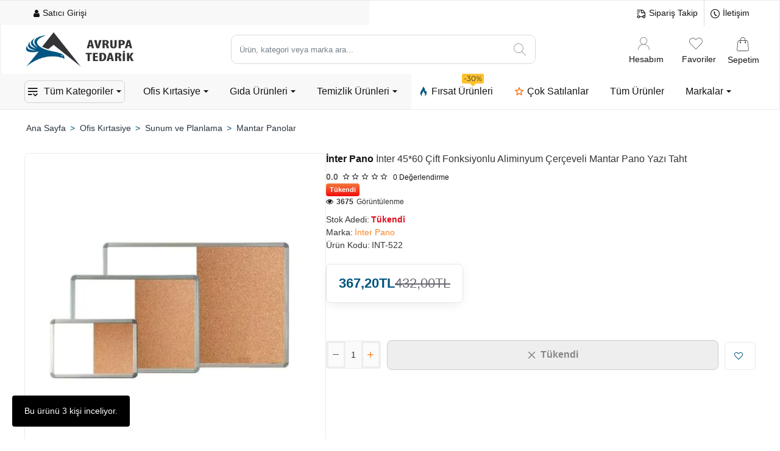

--- FILE ---
content_type: text/html; charset=utf-8
request_url: https://www.avrupatedarik.com/inter-45*60-cift-fonksiyonlu-aliminyum-cerceveli-mantar-pano-yazi-taht
body_size: 99211
content:
<!DOCTYPE html><html
dir="ltr" lang="tr" class="desktop no-touchevents mac chrome chrome131 webkit oc3 store-0 is-guest skin-1 no-compare  route-product-product product-1912 layout-2 desktop-header-active header-desktop-classic header-mobile-1 sticky-default mobile-sticky-default" data-ov="3.0.3.9" data-jv="3.2.0-rc.97-777ad2ba"><head
typeof="og:website"><meta
charset="UTF-8" /><meta
name="theme-color" content=""><meta
name="viewport" content="width=device-width, initial-scale=1, minimum-scale=1"><meta
http-equiv="X-UA-Compatible" content="IE=edge"><title>İnter 45*60 Çift Fonksiyonlu Aliminyum Çerçeveli Mantar Pano Yazı Taht - INT-522</title><base
href="https://www.avrupatedarik.com/" /><meta
name="description" content="İnter 45*60 Çift Fonksiyonlu Aliminyum Çerçeveli Mantar Pano Yazı Taht - INT-522 - Mantar Panolar - İnter 45*60 Çift Fonksiyonlu Aliminyum Çerçeveli Mantar Pano Yazı Tahtası Aliminyum çerçeveli, Mantar Pano ve Yazı Tahtası olarak fonksiyonlu kullanım, İnt" /><meta
name="keywords" content="i̇nter 45*60 çift fonksiyonlu aliminyum çerçeveli mantar pano yazı taht, int-522, mantar panolar" /><link
href="catalog/view/theme/journal3/icons/fonts/icomoon.woff2?v=5a57fa8f99" rel="preload" as="font" type="font/woff2" crossorigin="anonymous"/><link
href="https://fonts.gstatic.com/" rel="preconnect" crossorigin/><link
href="catalog/view/theme/journal3/assets/86a456b265cc3e907a355f3d0b749af5.css?v=777ad2ba" rel="preload" as="style"/><link
href="https://www.avrupatedarik.com/inter-45*60-cift-fonksiyonlu-aliminyum-cerceveli-mantar-pano-yazi-taht" rel="canonical" /><link
href="https://www.avrupatedarik.com/image/catalog/avrupatedariklogo-600x170.png" rel="icon" /> <script>window['Journal'] = {"isPopup":false,"isLoginPopup":false,"isRegisterPopup":false,"isQuickviewPopup":false,"isOptionsPopup":false,"isPhone":false,"isTablet":false,"isDesktop":true,"isTouch":false,"isAdmin":false,"isRTL":false,"ocv":3,"admin_url":null,"route_separator":"\/","language":"tr-tr","add_cart_url":"index.php?route=checkout\/cart\/add","edit_cart_url":"index.php?route=checkout\/cart\/edit","remove_cart_url":"index.php?route=checkout\/cart\/remove","info_cart_url":"index.php?route=common\/cart\/info ul li","add_wishlist_url":"index.php?route=account\/wishlist\/add","add_compare_url":"index.php?route=product\/compare\/add","filterScrollTop":true,"filterUrlValuesSeparator":",","performanceCSSDefer":false,"performanceCSSInline":false,"performanceJSDefer":false,"countdownDay":"G\u00fcn","countdownHour":"Saat","countdownMin":"Dakika","countdownSec":"Saniye","globalPageHideColumnLeftAt":1024,"globalPageHideColumnRightAt":1024,"scrollTop":true,"scrollToTop":false,"notificationHideAfter":5000,"stepperStatus":true,"stepperDecimals":0,"quickviewPageStyleCloudZoomStatus":true,"quickviewPageStyleAdditionalImagesCarousel":false,"quickviewPageStyleAdditionalImagesHeightAdjustment":"","quickviewPageStyleProductStockUpdate":false,"quickviewPageStylePriceUpdate":true,"quickviewPageStyleOptionsSelect":"none","quickviewPageStyleButtonsDisplay":"normal","quickviewText":"H\u0131zl\u0131 G\u00f6r\u00fcn\u00fcm","rippleStatus":false,"rippleSelectors":".btn","mobileHeaderAt":1024,"subcategoriesCarouselStyleSpeed":500,"subcategoriesCarouselStyleAutoPlay":false,"subcategoriesCarouselStylePauseOnHover":true,"subcategoriesCarouselStyleDelay":3000,"subcategoriesCarouselStyleLoop":true,"productPageStyleImageCarouselStyleSpeed":500,"productPageStyleImageCarouselStyleAutoPlay":false,"productPageStyleImageCarouselStylePauseOnHover":true,"productPageStyleImageCarouselStyleDelay":3000,"productPageStyleImageCarouselStyleLoop":false,"productPageStyleCloudZoomStatus":true,"productPageStyleCloudZoomPosition":"standard","productPageStyleOpenThumbInGallery":false,"productPageStyleGalleryThumbToggleStatus":false,"productPageStyleAdditionalImagesCarousel":false,"productPageStyleAdditionalImagesCarouselStyleSpeed":500,"productPageStyleAdditionalImagesCarouselStyleAutoPlay":false,"productPageStyleAdditionalImagesCarouselStylePauseOnHover":true,"productPageStyleAdditionalImagesCarouselStyleDelay":3000,"productPageStyleAdditionalImagesCarouselStyleLoop":true,"productPageStyleAdditionalImagesHeightAdjustment-hold":"","productPageStyleProductStockUpdate":true,"productPageStylePriceUpdate":true,"productPageStyleOptionsSelect":"none","infiniteScrollStatus":true,"infiniteScrollOffset":10,"infiniteScrollLoadPrev":"\u00d6nceki \u00dcr\u00fcnleri Y\u00fckle","infiniteScrollLoadNext":"Sonraki \u00dcr\u00fcnleri Y\u00fckle","infiniteScrollLoading":"Y\u00fckleniyor...","infiniteScrollNoneLeft":"Listenin sonuna geldiniz.","loginUrl":"https:\/\/www.avrupatedarik.com\/index.php?route=account\/login","checkoutUrl":"https:\/\/www.avrupatedarik.com\/index.php?route=checkout\/checkout","columnsCount":0,"mobile_header_active":false,"header_mobile_search_color_scheme":"","header_mobile_search_categories_color_scheme":"","header_mobile_search_results_color_scheme":"","headerMobileHeight":60,"headerMobileStickyStatus":true,"stickyMobileLayout":"default","searchStyleSearchAutoSuggestStatus":true,"searchStyleSearchAutoSuggestDescription":true,"searchStyleSearchAutoSuggestSubCategories":false,"headerMobileTopBarHeight":44,"headerMobileTopBarVisibility":true,"cartDropdown":true,"header_dropdown_color_scheme":"","header_offcanvas_color_scheme":"","header_search_color_scheme":"","header_search_categories_color_scheme":"","header_search_results_color_scheme":"","headerHeight":80,"headerMainMenuFullHeightTop":false,"headerMainMenuFullHeightNew":true,"mobileMenu1":false,"mobileMenu2":false,"mobileMenuOn":"","mobileMenuMenus":"menu-1","headerMiniSearchDisplay":"default","stickyStatus":true,"stickyFullHomePadding":false,"stickyFullHomePaddingAll":false,"stickyAt-hold":"","stickyHeightNew":"","headerTopBarHeight":40,"topBarStatus":true,"headerType":"classic","assets":{"countdown":["catalog\/view\/theme\/journal3\/lib\/countdown\/jquery.countdown.min.js?v=777ad2ba"],"imagezoom":["catalog\/view\/theme\/journal3\/lib\/imagezoom\/imagezoom.min.css?v=777ad2ba","catalog\/view\/theme\/journal3\/lib\/imagezoom\/jquery.imagezoom.min.js?v=777ad2ba"],"lightgallery":["catalog\/view\/theme\/journal3\/lib\/lightgallery\/css\/lightgallery.css?v=777ad2ba","catalog\/view\/theme\/journal3\/lib\/lightgallery\/css\/lg-transitions.css?v=777ad2ba","catalog\/view\/theme\/journal3\/lib\/lightgallery\/css\/lg-fullscreen.css?v=777ad2ba","catalog\/view\/theme\/journal3\/lib\/lightgallery\/css\/lg-thumbnail.css?v=777ad2ba","catalog\/view\/theme\/journal3\/lib\/lightgallery\/css\/lg-video.css?v=777ad2ba","catalog\/view\/theme\/journal3\/lib\/lightgallery\/css\/lg-zoom.css?v=777ad2ba","catalog\/view\/theme\/journal3\/lib\/lightgallery\/lightgallery.min.js?v=777ad2ba","catalog\/view\/theme\/journal3\/lib\/lightgallery\/plugins\/autoplay\/lg-autoplay.min.js?v=777ad2ba","catalog\/view\/theme\/journal3\/lib\/lightgallery\/plugins\/fullscreen\/lg-fullscreen.min.js?v=777ad2ba","catalog\/view\/theme\/journal3\/lib\/lightgallery\/plugins\/thumbnail\/lg-thumbnail.min.js?v=777ad2ba","catalog\/view\/theme\/journal3\/lib\/lightgallery\/plugins\/video\/lg-video.min.js?v=777ad2ba","catalog\/view\/theme\/journal3\/lib\/lightgallery\/plugins\/zoom\/lg-zoom.min.js?v=777ad2ba"],"masterslider":[],"swiper":["catalog\/view\/theme\/journal3\/lib\/swiper\/swiper.min.css?v=777ad2ba","catalog\/view\/theme\/journal3\/lib\/swiper\/swiper.min.js?v=777ad2ba"],"swiper-latest":[],"typeahead":["catalog\/view\/theme\/journal3\/lib\/typeahead\/typeahead.jquery.min.js?v=777ad2ba"],"smoothscroll":["catalog\/view\/theme\/journal3\/lib\/smoothscroll\/smoothscroll.min.js?v=777ad2ba"],"datetimepicker":[],"countup":[]}};</script> <script>/* src: catalog/view/theme/journal3/lib/lozad/lozad.min.js */
!function(t,e){"object"==typeof exports&&"undefined"!=typeof module?module.exports=e():"function"==typeof define&&define.amd?define(e):t.lozad=e()}(this,function(){"use strict";var t="undefined"!=typeof document&&document.documentMode,e=function(t){return window&&window[t]},r=["data-iesrc","data-alt","data-src","data-srcset","data-background-image","data-toggle-class"],a={rootMargin:"0px",threshold:0,enableAutoReload:!1,load:function(e){if("picture"===e.nodeName.toLowerCase()){var r=e.querySelector("img"),a=!1;null===r&&(r=document.createElement("img"),a=!0),t&&e.getAttribute("data-iesrc")&&(r.src=e.getAttribute("data-iesrc")),e.getAttribute("data-alt")&&(r.alt=e.getAttribute("data-alt")),a&&e.append(r)}if("video"===e.nodeName.toLowerCase()&&!e.getAttribute("data-src")&&e.children){for(var o=e.children,i=void 0,n=0;n<=o.length-1;n++)(i=o[n].getAttribute("data-src"))&&(o[n].src=i);e.load()}e.getAttribute("data-poster")&&(e.poster=e.getAttribute("data-poster")),e.getAttribute("data-src")&&(e.src=e.getAttribute("data-src")),e.getAttribute("data-srcset")&&e.setAttribute("srcset",e.getAttribute("data-srcset"));var d=",";if(e.getAttribute("data-background-delimiter")&&(d=e.getAttribute("data-background-delimiter")),e.getAttribute("data-background-image"))e.style.backgroundImage="url('"+e.getAttribute("data-background-image").split(d).join("'),url('")+"')";else if(e.getAttribute("data-background-image-set")){var u=e.getAttribute("data-background-image-set").split(d),g=u[0].substr(0,u[0].indexOf(" "))||u[0];g=-1===g.indexOf("url(")?"url("+g+")":g,1===u.length?e.style.backgroundImage=g:e.setAttribute("style",(e.getAttribute("style")||"")+"background-image: "+g+"; background-image: -webkit-image-set("+u+"); background-image: image-set("+u+")")}e.getAttribute("data-toggle-class")&&e.classList.toggle(e.getAttribute("data-toggle-class"))},loaded:function(){}};function o(t){t.setAttribute("data-loaded",!0)}var i=function(t){return"true"===t.getAttribute("data-loaded")},n=function(t){var e=1<arguments.length&&void 0!==arguments[1]?arguments[1]:document;return t instanceof Element?[t]:t instanceof NodeList?t:e.querySelectorAll(t)};return function(){var t,d,u,g=0<arguments.length&&void 0!==arguments[0]?arguments[0]:".lozad",s=1<arguments.length&&void 0!==arguments[1]?arguments[1]:{},c=Object.assign({},a,s),l=c.root,b=c.rootMargin,f=c.threshold,m=c.enableAutoReload,A=c.load,v=c.loaded,h=void 0,p=void 0;e("IntersectionObserver")&&(h=new IntersectionObserver((t=A,d=v,function(e,r){e.forEach(function(e){(0<e.intersectionRatio||e.isIntersecting)&&(r.unobserve(e.target),i(e.target)||(t(e.target),o(e.target),d(e.target)))})}),{root:l,rootMargin:b,threshold:f})),e("MutationObserver")&&m&&(p=new MutationObserver((u=A,function(t){t.forEach(function(t){i(t.target)&&"attributes"===t.type&&-1<r.indexOf(t.attributeName)&&u(t.target)})})));for(var k,y=n(g,l),w=0;w<y.length;w++)(k=y[w]).getAttribute("data-placeholder-background")&&(k.style.background=k.getAttribute("data-placeholder-background"));return{observe:function(){for(var t=n(g,l),e=0;e<t.length;e++)i(t[e])||(h?(p&&m&&p.observe(t[e],{subtree:!0,attributes:!0,attributeFilter:r}),h.observe(t[e])):(A(t[e]),o(t[e]),v(t[e])))},triggerLoad:function(t){i(t)||(A(t),o(t),v(t))},observer:h,mutationObserver:p}}});
/* src: catalog/view/theme/journal3/lib/loadjs/loadjs.min.js */
loadjs=function(){var h=function(){},c={},u={},f={};function o(e,n){if(e){var r=f[e];if(u[e]=n,r)for(;r.length;)r[0](e,n),r.splice(0,1)}}function l(e,n){e.call&&(e={success:e}),n.length?(e.error||h)(n):(e.success||h)(e)}function d(r,t,s,i){var c,o,e=document,n=s.async,u=(s.numRetries||0)+1,f=s.before||h,l=r.replace(/[\?|#].*$/,""),a=r.replace(/^(css|img)!/,"");i=i||0,/(^css!|\.css$)/.test(l)?((o=e.createElement("link")).rel="stylesheet",o.href=a,(c="hideFocus"in o)&&o.relList&&(c=0,o.rel="preload",o.as="style")):/(^img!|\.(png|gif|jpg|svg|webp)$)/.test(l)?(o=e.createElement("img")).src=a:((o=e.createElement("script")).src=r,o.async=void 0===n||n),!(o.onload=o.onerror=o.onbeforeload=function(e){var n=e.type[0];if(c)try{o.sheet.cssText.length||(n="e")}catch(e){18!=e.code&&(n="e")}if("e"==n){if((i+=1)<u)return d(r,t,s,i)}else if("preload"==o.rel&&"style"==o.as)return o.rel="stylesheet";t(r,n,e.defaultPrevented)})!==f(r,o)&&e.head.appendChild(o)}function r(e,n,r){var t,s;if(n&&n.trim&&(t=n),s=(t?r:n)||{},t){if(t in c)throw"LoadJS";c[t]=!0}function i(n,r){!function(e,t,n){var r,s,i=(e=e.push?e:[e]).length,c=i,o=[];for(r=function(e,n,r){if("e"==n&&o.push(e),"b"==n){if(!r)return;o.push(e)}--i||t(o)},s=0;s<c;s++)d(e[s],r,n)}(e,function(e){l(s,e),n&&l({success:n,error:r},e),o(t,e)},s)}if(s.returnPromise)return new Promise(i);i()}return r.ready=function(e,n){return function(e,r){e=e.push?e:[e];var n,t,s,i=[],c=e.length,o=c;for(n=function(e,n){n.length&&i.push(e),--o||r(i)};c--;)t=e[c],(s=u[t])?n(t,s):(f[t]=f[t]||[]).push(n)}(e,function(e){l(n,e)}),r},r.done=function(e){o(e,[])},r.reset=function(){c={},u={},f={}},r.isDefined=function(e){return e in c},r}();
/* src: catalog/view/theme/journal3/js/head.js */
(function(){const documentClassList=document.documentElement.classList;if(Journal['isDesktop']&&(('ontouchstart'in window)||(navigator.maxTouchPoints>0)||(navigator.msMaxTouchPoints>0))){let timeout;document.addEventListener('touchstart',function(){if(timeout){clearTimeout(timeout);}
Journal['isTouch']=true;documentClassList.remove('no-touchevents');documentClassList.add('touchevents');timeout=setTimeout(function(){Journal['isTouch']=false;documentClassList.add('no-touchevents');documentClassList.remove('touchevents');},400);});}
if(!(function(){const flex=document.createElement('div');flex.style.display='flex';flex.style.flexDirection='column';flex.style.rowGap='1px';flex.appendChild(document.createElement('div'));flex.appendChild(document.createElement('div'));document.documentElement.appendChild(flex);const isSupported=flex.scrollHeight===1;flex.parentNode.removeChild(flex);return isSupported;})()){documentClassList.add('no-flexbox-gap');}
document.addDelegatedEventListener=function(eventName,elementSelector,handler){document.addEventListener(eventName,function(e){for(let target=e.target;target&&target!==this;target=target.parentNode){if(target.matches(elementSelector)){handler.call(target,e);break;}}},false);}
if(Journal['isDesktop']&&documentClassList.contains('safari')&&!documentClassList.contains('ipad')&&navigator.maxTouchPoints&&navigator.maxTouchPoints>2){window.fetch('index.php?route=journal3/journal'+Journal['route_separator']+'device_detect',{method:'POST',body:'device=ipad',headers:{'Content-Type':'application/x-www-form-urlencoded'}}).then(function(data){return data.json();}).then(function(data){if(data.response.reload){window.location.reload();}});}
if(Journal['isDesktop']){if(window.localStorage.getItem('j-editor')!=='hidden'){documentClassList.add('admin-bar-visible');}}})();(function(){if(Journal['isPopup']){return;}
const documentClassList=document.documentElement.classList;if(Journal['mobile_header_active']||!Journal['cartDropdown']){document.addEventListener('DOMContentLoaded',function(){const wrapper=document.querySelector('.mobile-cart-content-wrapper');const cart_content=document.querySelector('.cart-content > ul');const cart=document.querySelector('#cart');if(wrapper&&cart_content){wrapper.appendChild(cart_content);cart.classList.remove('dropdown');const trigger=document.querySelector('#cart > a');trigger.removeAttribute('data-toggle');trigger.setAttribute('data-off-canvas','mobile-cart-content-container');}});}
if(Journal['mobile_header_active']){return;}
const wrappers=['search','cart','logo','language','currency'];const mobileHeaderMedia=window.matchMedia('(max-width: '+Math.max(parseInt(Journal['mobileHeaderAt'],10),540)+'px)');function callback(){const event=document.createEvent('CustomEvent');if(mobileHeaderMedia.matches){mobileClasses();mobileHeader();mobileCart();event.initEvent('JournalMobileHeaderActive');}else{desktopClasses();desktopHeader();desktopCart();event.initEvent('JournalDesktopHeaderActive');}
document.dispatchEvent(event);}
mobileHeaderMedia.addListener(callback);if(mobileHeaderMedia.matches){mobileClasses();}
if(mobileHeaderMedia.matches){document.addEventListener('DOMContentLoaded',function(){callback();});}
function mobileClasses(){documentClassList.add('mobile-header-active');documentClassList.remove('desktop-header-active');}
function desktopClasses(){documentClassList.add('desktop-header-active');documentClassList.remove('mobile-header-active');}
function mobileHeader(){Object.keys(wrappers).forEach(function(k){const element=document.querySelector('#'+wrappers[k]);const wrapper=document.querySelector('.mobile-'+wrappers[k]+'-wrapper');if(element&&wrapper){wrapper.appendChild(element);}});const search=document.querySelector('#search');const cart=document.querySelector('#cart');if(search&&(Journal['searchStyle']==='full')){search.classList.remove('full-search');search.classList.add('mini-search');}
if(cart&&(Journal['cartStyle']==='full')){cart.classList.remove('full-cart');cart.classList.add('mini-cart');}
if(cart&&Journal['cartDropdown']){cart.classList.remove('dropdown');const trigger=document.querySelector('#cart > a');trigger.removeAttribute('data-toggle');trigger.setAttribute('data-off-canvas','mobile-cart-content-container');}}
function desktopHeader(){Object.keys(wrappers).forEach(function(k){const element=document.querySelector('#'+wrappers[k]);const wrapper=document.querySelector('.desktop-'+wrappers[k]+'-wrapper');if(element&&wrapper){wrapper.appendChild(element);}});const search=document.querySelector('#search');const cart=document.querySelector('#cart');if(search&&(Journal['searchStyle']==='full')){search.classList.remove('mini-search');search.classList.add('full-search');}
if(cart&&(Journal['cartStyle']==='full')){cart.classList.remove('mini-cart');cart.classList.add('full-cart');}
if(cart&&Journal['cartDropdown']){cart.classList.add('dropdown');const trigger=document.querySelector('#cart > a');trigger.setAttribute('data-toggle','dropdown');trigger.removeAttribute('data-off-canvas');}
documentClassList.remove('mobile-cart-content-container-open');documentClassList.remove('mobile-main-menu-container-open');documentClassList.remove('mobile-filter-container-open');documentClassList.remove('mobile-overlay');}
function mobileCart(){const wrapper=document.querySelector('.mobile-cart-content-wrapper');const cart_content=document.querySelector('.cart-content > ul');if(wrapper&&cart_content){wrapper.appendChild(cart_content);}}
function desktopCart(){const wrapper=document.querySelector('#cart-content');const cart_content=document.querySelector('.mobile-cart-content-wrapper > ul');if(wrapper&&cart_content){wrapper.appendChild(cart_content);}}})();(function(){if(Journal['isPopup']){return;}
if(!Journal['mobileMenuOn']){return;}
const documentClassList=document.documentElement.classList;const mobileMenuMedia=window.matchMedia('(max-width: '+Math.max(parseInt(Journal['mobileMenuOn'],10),540)+'px)');let selectors;let classes=['mobile-menu-active'];if(Journal['mobileMenuMenus']==='menu-1'){selectors='#main-menu';classes.push('mobile-menu-1-active');}else if(Journal['mobileMenuMenus']==='menu-2'){selectors='#main-menu-2';classes.push('mobile-menu-2-active');}else{selectors='#main-menu, #main-menu-2';classes.push('mobile-menu-1-active');classes.push('mobile-menu-2-active');}
function callback(){if(mobileMenuMedia.matches){const wrapper=document.querySelector('.desktop-mobile-main-menu-wrapper');const contents=document.querySelectorAll(selectors);if(wrapper&&contents.length){contents.forEach(function(content){wrapper.appendChild(content);content.querySelectorAll('template').forEach(function(element){Journal.template(element);});content.querySelectorAll('.main-menu .dropdown-toggle').forEach(function(element){element.classList.remove('dropdown-toggle');element.classList.add('collapse-toggle');element.removeAttribute('data-toggle');});content.querySelectorAll('.main-menu .dropdown-menu').forEach(function(element){element.classList.remove('dropdown-menu');element.classList.remove('j-dropdown');element.classList.add('collapse');});content.classList.add('accordion-menu');});Journal.lazy();}
classes.forEach(function(cls){documentClassList.add(cls);});}else{const wrapper=document.querySelector('.desktop-main-menu-wrapper');const contents=document.querySelectorAll(selectors);if(wrapper&&contents.length){contents.forEach(function(content){wrapper.appendChild(content);content.querySelectorAll('.main-menu .collapse-toggle').forEach(function(element){element.classList.add('dropdown-toggle');element.classList.remove('collapse-toggle');element.setAttribute('data-toggle','dropdown-hover');});content.querySelectorAll('.main-menu .collapse').forEach(function(element){element.classList.add('dropdown-menu');element.classList.add('j-dropdown');element.classList.remove('collapse');});content.classList.remove('accordion-menu');});const $mm1=document.querySelector('#main-menu');const $mm2=document.querySelector('#main-menu-2');if($mm1&&$mm2){wrapper.insertBefore($mm1,$mm2);}}
documentClassList.remove('desktop-mobile-main-menu-container-open');documentClassList.remove('mobile-overlay');classes.forEach(function(cls){documentClassList.remove(cls);});}}
mobileMenuMedia.addListener(callback);if(mobileMenuMedia.matches){classes.forEach(function(cls){documentClassList.add(cls);});}
if(mobileMenuMedia.matches){document.addEventListener('DOMContentLoaded',function(){callback();});}})();(function(){if(Journal['isPopup']){return;}
const documentClassList=document.documentElement.classList;Journal['globalPageHideColumnLeftAt']=Math.max(+Journal['globalPageHideColumnLeftAt']||0,100);Journal['globalPageHideColumnRightAt']=Math.max(+Journal['globalPageHideColumnRightAt']||0,100);const columnMedias={left:window.matchMedia('(max-width: '+Journal['globalPageHideColumnLeftAt']+'px)'),right:window.matchMedia('(max-width: '+Journal['globalPageHideColumnRightAt']+'px)')}
function callback(){Object.keys(columnMedias).forEach(function(key){if(columnMedias[key].matches){documentClassList.add(key+'-column-disabled');mobileFilter(key);}else{documentClassList.remove(key+'-column-disabled');desktopFilter(key);}});}
Object.keys(columnMedias).forEach(function(key){if(columnMedias[key].matches){documentClassList.add(key+'-column-disabled');}
columnMedias[key].addListener(callback);});document.addEventListener('DOMContentLoaded',function(){callback();});function mobileFilter(column){const element=document.querySelector('#column-'+column+' #filter');const wrapper=document.querySelector('.mobile-filter-wrapper');if(element&&wrapper){documentClassList.add('mobile-filter-active');wrapper.appendChild(element);}}
function desktopFilter(column){const element=document.querySelector('#filter');const wrapper=document.querySelector('#column-'+column+' .desktop-filter-wrapper');if(element&&wrapper){documentClassList.remove('mobile-filter-active');documentClassList.remove('mobile-filter-container-open');wrapper.appendChild(element);}}})();(function(){const style=document.createElement('style');const documentClassList=document.documentElement.classList;document.head.appendChild(style);if(Journal['popup']){if(localStorage.getItem('p-'+Journal['popup']['c'])){document.addEventListener('DOMContentLoaded',function(){document.querySelector('.popup-wrapper').remove();});}else{if(Journal['popup']['o']['showAfter']){setTimeout(function(){documentClassList.add('popup-open','popup-center');},Journal['popup']['o']['showAfter']);}else{documentClassList.add('popup-open','popup-center');}
if(Journal['popup']['o']['hideAfter']){setTimeout(function(){documentClassList.remove('popup-open','popup-center');},Journal['popup']['o']['hideAfter']);}}}
document.addEventListener('click',function(e){if(e.target.matches('.popup-close, .popup-bg-closable, .btn-popup:not([href]), .btn-popup:not([href]) span')){const $popup_wrapper=document.querySelector('.popup-wrapper');const $checkbox=document.querySelector('.popup-wrapper .popup-footer input[type="checkbox"]');const options=$popup_wrapper.dataset.options?JSON.parse($popup_wrapper.dataset.options):null;if($checkbox&&options&&options.cookie){if($checkbox.checked){localStorage.setItem('p-'+options.cookie,'1');}else{localStorage.removeItem('p-'+options.cookie);}}
documentClassList.remove('popup-open','popup-center','popup-iframe-loaded');setTimeout(function(){$popup_wrapper.remove();},500);}});document.addEventListener('keydown',function(e){if(e.key==='Escape'){const $popup_wrapper=document.querySelector('.popup-wrapper');if(!$popup_wrapper){return;}
const $checkbox=document.querySelector('.popup-wrapper .popup-footer input[type="checkbox"]');const options=$popup_wrapper.dataset.options?JSON.parse($popup_wrapper.dataset.options):null;if($checkbox&&options&&options.cookie){if($checkbox.checked){localStorage.setItem('p-'+options.cookie,'1');}else{localStorage.removeItem('p-'+options.cookie);}}
documentClassList.remove('popup-open','popup-center');setTimeout(function(){$popup_wrapper.remove();},500);}});if(Journal['notification']){if(localStorage.getItem('n-'+Journal['notification']['c'])){style.sheet.insertRule('.module-notification-'+Journal['notification']['m']+'{ display:none !important }');}}
document.addEventListener('click',function(e){if(e.target.matches('.notification-close')){const $this=$(e.target);const height=$this.parent().outerHeight();$this.parent().next('div').css('margin-top',-height);$('.removed').removeClass('removed');$this.parent().addClass('fade-out').on('transitionend MSTransitionEnd webkitTransitionEnd oTransitionEnd',function(){$(this).next('div').addClass('removed').css('margin-top','');$(this).remove();});if(e.target.parentNode.classList.contains('module-notification')){localStorage.setItem('n-'+Journal['notification']['c'],'1');}}});if(Journal['header_notice']){if(localStorage.getItem('hn-'+Journal['header_notice']['c'])){style.sheet.insertRule('.module-header_notice-'+Journal['header_notice']['m']+'{ display:none !important }');document.documentElement.style.setProperty('--header-notice-height','0px');}}
document.addDelegatedEventListener('click','.header-notice-close-button button',function(e){const $el=this.closest('.module-header_notice');const options=JSON.parse($el.dataset.options||'{}');if(options['cookie']){localStorage.setItem('hn-'+options['cookie'],'1');}
$el.style.height=$el.offsetHeight+'px';$el.style.transitionProperty='height';$el.style.transitionDuration=parseInt(Journal['header_notice']['o']['duration'])+'ms';$el.style.transitionTimingFunction=Journal['header_notice']['o']['ease'];$el.getClientRects();$el.style.height=0;document.documentElement.style.setProperty('--header-notice-height','0px');});if(Journal['layout_notice']){if(localStorage.getItem('ln-'+Journal['layout_notice']['c'])){style.sheet.insertRule('.module-layout_notice-'+Journal['layout_notice']['m']+'{ display:none !important }');}}
document.addDelegatedEventListener('click','.layout-notice-close-button button',function(e){const $el=this.closest('.module-layout_notice');const options=JSON.parse($el.dataset.options||'{}');if(options['cookie']){localStorage.setItem('ln-'+options['cookie'],'1');}
$el.style.height=$el.offsetHeight+'px';$el.style.transitionProperty='height';$el.style.transitionDuration=parseInt(Journal['layout_notice']['o']['duration'])+'ms';$el.style.transitionTimingFunction=Journal['layout_notice']['o']['ease'];$el.getClientRects();$el.style.height=0;});})();(function(){Journal.load=function(urls,bundle,success){if(loadjs.isDefined(bundle)){loadjs.ready(bundle,{success:success});}else{loadjs(urls,bundle,{async:false,before:function(path,el){document.head.prepend(el);return false;},success:success});}};Journal.lazy=function(name,selector,options){window['__journal_lazy']=window['__journal_lazy']||{};if(arguments.length){window['__journal_lazy'][name]=lozad(selector,options);window['__journal_lazy'][name].observe();}else{Object.entries(window['__journal_lazy']).forEach(function(entry){entry[1].observe();});}};Journal.template=function(el){if(el.attributes.length){const div=document.createElement('div');div.innerHTML=el.innerHTML;for(let i=0;i<el.attributes.length;i++){div.setAttribute(el.attributes[i].name,el.attributes[i].value);}
el.parentNode.replaceChild(div,el);}else{const child=el.content.firstElementChild.cloneNode(true);el.parentNode.replaceChild(child,el);}
el.querySelectorAll('template').forEach(function(el){Journal.template(el);});};})();(function(){const classList=document.documentElement.classList;let stickyPos=0;function updateStickyPos(){if(classList.contains('desktop-header-active')){if(!Journal['headerMainMenuFullHeight']){const megaMenu=document.querySelector('.main-menu-item.mega-menu');if(megaMenu){megaMenu.style.setProperty('--item-height',megaMenu.offsetHeight);}}
if(classList.contains('sticky-default')){stickyPos=document.querySelector('.top-bar').offsetHeight;}else if(classList.contains('sticky-menu')){stickyPos=document.querySelector('.top-bar').offsetHeight+document.querySelector('.mid-bar').offsetHeight;}}else{stickyPos=document.querySelector('.mobile-top-bar').offsetHeight;}
const $hn=document.querySelector('.module-header_notice');if($hn&&$hn.offsetHeight){stickyPos+=$hn.offsetHeight;document.documentElement.style.setProperty('--header-notice-height',$hn.offsetHeight+'px');}}
if(Journal['stickyStatus']){document.addEventListener('JournalDesktopHeaderActive',function(e){updateStickyPos();});document.addEventListener('JournalMobileHeaderActive',function(e){updateStickyPos();});document.addEventListener('DOMContentLoaded',function(){updateStickyPos();});}
let scrollY=window.scrollY;let scrollDirection='';document.addEventListener('scroll',function(){let currentDirection='';if(window.scrollY>100&&window.scrollY>scrollY){currentDirection='down';}else if(window.scrollY>=(document.body.clientHeight-window.innerHeight)){currentDirection='down';}else{currentDirection='up';}
if(currentDirection!==scrollDirection){document.documentElement.setAttribute('data-scroll',currentDirection);}
if(classList.contains('mac')&&window.innerWidth>window.document.body.clientWidth&&scrollY>0){classList.add('mac-scroll');}
if(Journal['stickyStatus']){const stickyClass=classList.contains('desktop-header-active')?'header-sticky':'mobile-sticky';if(window.scrollY>stickyPos){classList.add(stickyClass);}else{classList.remove(stickyClass);}}
scrollY=window.scrollY;scrollDirection=currentDirection;});document.addEventListener('DOMContentLoaded',function(){if(classList.contains('mac')&&window.innerWidth>window.document.body.clientWidth){classList.add('mac-scroll');}});})();(function(){if(Journal['isPopup']){return;}
if(!Journal['mobile_header_active']){Journal.dropdownOffset=function(){const mainMenu=document.querySelectorAll('header [id*="main-menu"]');const dropdown=document.querySelectorAll('header [id*="main-menu"] > .j-menu > .dropdown');const megaMenu=document.querySelectorAll('header [id*="main-menu"] > .j-menu > .mega-menu');const megaMenuFull=document.querySelectorAll('header [id*="main-menu"] > .j-menu > .menu-fullwidth');const flyoutMenuItem=document.querySelectorAll('.flyout-menu > .j-menu > .flyout-menu-item.mega-menu > .j-dropdown');const $midBar=document.querySelector('header .mid-bar');let midBar=$midBar?$midBar.getBoundingClientRect().right:0;mainMenu.forEach(function(el){let menuContainerRight=el.getBoundingClientRect().right;el.onscroll=function(e){el.style.setProperty('--scroll-offset',Math.ceil(el.scrollLeft*(Journal['isRTL']?-1:1))+'px');if((el.scrollWidth-el.clientWidth)<=el.scrollLeft){el.classList.add('no-scroll-end');}else{el.classList.remove('no-scroll-end');}}
dropdown.forEach(function(el){el.style.setProperty('--element-offset',(Journal['isRTL']?midBar-el.getBoundingClientRect().right:el.offsetLeft)+'px');el.style.setProperty('--element-width',el.clientWidth+'px');el.style.setProperty('--element-height',el.clientHeight+'px');});megaMenu.forEach(function(el){el.style.setProperty('--mega-menu-top-offset',el.getBoundingClientRect().top+'px');});megaMenuFull.forEach(function(el){el.style.setProperty('--mega-menu-full-offset',(Journal['isRTL']?window.innerWidth-el.getBoundingClientRect().right:el.getBoundingClientRect().left)+'px');});});}
window.addEventListener('resize',Journal['dropdownOffset']);document.addEventListener('DOMContentLoaded',Journal['dropdownOffset']);}
Journal.mobileDropdownOffset=function(){const mobileSecondaryMenu=document.querySelector('.mobile-secondary-menu');if(mobileSecondaryMenu){const mobileMenu=document.querySelectorAll('.mobile-secondary-menu .top-menu');const mobileDropdown=document.querySelectorAll('.mobile-secondary-menu .top-menu > .j-menu > .dropdown');const mobileMenuRight=document.querySelector('.mobile-secondary-menu').getBoundingClientRect().right;mobileMenu.forEach(function(el){el.onscroll=function(e){el.style.setProperty('--scroll-offset',el.scrollLeft*(Journal['isRTL']?-1:1)+'px');}
mobileDropdown.forEach(function(el){el.style.setProperty('--element-offset',(Journal['isRTL']?mobileMenuRight-el.getBoundingClientRect().right:el.offsetLeft)+'px');el.style.setProperty('--element-width',el.clientWidth+'px');el.style.setProperty('--element-height',el.clientHeight+'px');});});}}
window.addEventListener('resize',Journal['mobileDropdownOffset']);document.addEventListener('DOMContentLoaded',Journal['mobileDropdownOffset']);Journal.mobileOffCanvasDropdownOffset=function(){const mobileOffCanvasMenu=document.querySelector('.mobile-wrapper-top-menu');if(mobileOffCanvasMenu){const mobileOffCanvas=document.querySelectorAll('.mobile-wrapper-top-menu .top-menu');const mobileOffCanvasDropdown=document.querySelectorAll('.mobile-wrapper-top-menu .top-menu > .j-menu > .dropdown');const mobileOffCanvasRight=document.querySelector('.mobile-wrapper-top-menu').getBoundingClientRect().right;mobileOffCanvas.forEach(function(el){if(el.scrollWidth>el.parentElement.clientWidth){el.parentElement.classList.add('has-scroll');}else{el.parentElement.classList.remove('has-scroll');}
el.onscroll=function(e){el.style.setProperty('--scroll-offset',el.scrollLeft*(Journal['isRTL']?-1:1)+'px');if(el.scrollWidth>el.clientWidth){el.parentElement.classList.add('has-scroll');}else{el.parentElement.classList.remove('has-scroll');}
if(el.scrollLeft>=(el.scrollWidth-el.clientWidth-1)){el.parentElement.classList.add('no-scroll');}else{el.parentElement.classList.remove('no-scroll');}}
mobileOffCanvasDropdown.forEach(function(el){el.style.setProperty('--element-offset',(Journal['isRTL']?mobileOffCanvasRight-el.getBoundingClientRect().right:el.offsetLeft)+'px');el.style.setProperty('--element-width',el.clientWidth+'px');el.style.setProperty('--element-height',el.clientHeight+'px');});});}}
window.addEventListener('resize',Journal['mobileOffCanvasDropdownOffset']);document.addEventListener('DOMContentLoaded',Journal['mobileOffCanvasDropdownOffset']);Journal.mobileSearch=function(){const mobile1=document.querySelector('.mobile-header.mobile-1');if(mobile1){let mobileHeight=mobile1.clientHeight;mobile1.style.setProperty('--mobile-1-height',mobileHeight+'px');const miniSearch=document.querySelectorAll('.mobile-header.mobile-1 .mini-search #search');miniSearch.forEach(function(el){el.style.setProperty('--element-offset',el.offsetLeft+'px');el.style.setProperty('--element-width',el.clientWidth+'px');});}}
window.addEventListener('resize',Journal['mobileSearch']);document.addEventListener('DOMContentLoaded',Journal['mobileSearch']);})();(function(){if(Journal['isPopup']){return;}
Journal.tableScroll=function(){document.querySelectorAll('.table-responsive').forEach(function(el){if(el.scrollWidth>el.clientWidth){el.classList.add('table-scroll');}else{el.classList.remove('table-scroll');}});}
window.addEventListener('resize',Journal['tableScroll']);document.addEventListener('DOMContentLoaded',Journal['tableScroll']);})();</script> <link
href="catalog/view/theme/journal3/assets/86a456b265cc3e907a355f3d0b749af5.css?v=777ad2ba" type="text/css" rel="stylesheet" media="screen" /> <script>performance.mark('css');</script> <style data-id="icons">@font-face{font-family:'icomoon';src:url('catalog/view/theme/journal3/icons/fonts/icomoon.woff2?v=5a57fa8f99') format('woff2'),url('catalog/view/theme/journal3/icons/fonts/icomoon.woff?v=5a57fa8f99') format('woff'),url('catalog/view/theme/journal3/icons/fonts/icomoon.ttf?v=5a57fa8f99') format('truetype'),url('catalog/view/theme/journal3/icons/fonts/icomoon.svg?v=5a57fa8f99') format('svg');font-weight:400;font-style:normal;font-display:block}.icon{font-family:'icomoon' !important;speak:never;font-style:normal;font-weight:400;font-variant:normal;text-transform:none;line-height:1;-webkit-font-smoothing:antialiased;-moz-osx-font-smoothing:grayscale}</style><style data-id="google-fonts">@font-face{font-family:'Montserrat';font-style:normal;font-weight:400;font-display:swap;src:url(https://fonts.gstatic.com/s/montserrat/v30/JTUHjIg1_i6t8kCHKm4532VJOt5-QNFgpCtr6Hw3aXo.woff2) format('woff2')}@font-face{font-family:'Montserrat';font-style:normal;font-weight:700;font-display:swap;src:url(https://fonts.gstatic.com/s/montserrat/v30/JTUHjIg1_i6t8kCHKm4532VJOt5-QNFgpCuM73w3aXo.woff2) format('woff2')}</style><style data-id="variables">:root { --accent: rgba(20, 20, 19, 1); --accent-hover: rgba(0, 84, 127, 1); --action: rgba(221, 14, 28, 1); --background: rgba(255, 255, 255, 1); --background-darker: rgba(238, 238, 238, 1); --background-lighter: rgba(250, 250, 250, 1); --background-shade: rgba(240, 242, 245, 1); --border: rgba(221, 221, 221, 1); --color_wix3hh: rgba(0, 84, 127, 1); --dark: rgba(44, 54, 64, 1); --dark-2: rgba(58, 71, 84, 1); --fire: rgba(0, 84, 127, 1); --gold: rgba(253, 194, 45, 1); --gray: rgba(105, 105, 115, 1); --neutral: rgba(139, 145, 152, 1); --pastel-1: rgba(219, 232, 242, 1); --pastel-2: rgba(255, 253, 245, 1); --pastel-3: rgba(249, 255, 247, 1); --pastel-4: rgba(241, 222, 222, 1); --success: rgba(80, 173, 85, 1); --text: rgba(51, 51, 51, 1); --text-light: rgba(230, 230, 230, 1); --text-lighter: rgba(255, 255, 255, 1); --transparent: rgba(0, 0, 0, 0) }</style><style data-id="settings">.grid-col:before{display:none !important}</style><style data-id="settings">.blog-post .post-details .post-stats{padding-inline:initial;margin-inline:initial;white-space:nowrap;overflow-x:auto;padding-bottom:12px;margin-bottom:-12px;-webkit-overflow-scrolling:touch;font-size:var(--j-font_size-default)}.blog-post .post-details .post-stats .p-category{flex-wrap:nowrap;display:inline-flex}.blog-post .post-details .post-stats::-webkit-scrollbar{-webkit-appearance:none;height:0;height:1px;width:1px}.blog-post .post-details .post-stats::-webkit-scrollbar-thumb{background-color:rgba(221,14,28,1)}.blog-post .post-details .post-stats-wrapper{margin-top:20px;--element-margin-top:20px;margin-bottom:15px;--element-margin-bottom:15px;padding-bottom:15px;--element-padding-bottom:15px;border-width:0;border-bottom-width:1px;border-style:solid;border-color:rgba(221,221,221,1)}.blog-post .post-details .post-stats .p-posted{display:inline-flex}.blog-post .post-details .post-stats .p-author{display:inline-flex}.blog-post .post-details .p-date{display:inline-flex}.blog-post .post-details .p-date-image{top:0;left:0;right:auto;bottom:auto}.p-date-image{color:rgba(255,255,255,1);font-weight:700;background-color:rgba(20,20,19,1);--background-color:rgba(20,20,19,1);margin:5px;--element-margin:5px}.p-date-image em{color:rgba(255,255,255,1)}.blog-post .post-details .post-stats .p-comment{display:inline-flex}.blog-post .post-details .post-stats .p-view{display:inline-flex}.post-content>p{margin-bottom:10px}.post-image{display:block;text-align:left;float:none;margin-bottom:20px;--element-margin-bottom:20px}.post-image img{box-shadow:0 10px 30px rgba(0,0,0,.1)}.post-content{column-count:initial;column-gap:40px;column-rule-color:rgba(221,221,221,1);column-rule-width:1px;column-rule-style:solid}.blog-post .tags{justify-content:center}.post-comments{margin-top:20px;--element-margin-top:20px}.reply-btn.btn,.reply-btn.btn:visited{font-size:var(--j-font_size-xs);font-weight:400;text-transform:none}.reply-btn.btn{padding:2px;--element-padding:2px;padding-right:6px;--element-padding-right:6px;padding-left:6px;--element-padding-left:6px;min-width:20px;min-height:20px}.no-touchevents .reply-btn.btn:hover{box-shadow:0 5px 30px -5px rgba(0,0,0,.25)}.reply-btn.btn:active,.no-touchevents .reply-btn.btn:hover:active,.reply-btn.btn:focus:active{box-shadow:inset 0 0 20px rgba(0,0,0,.25)}.reply-btn.btn:focus{box-shadow:inset 0 0 20px rgba(0,0,0,.25)}.reply-btn.btn.btn.disabled:after{font-size:1em}.post-comment{margin-bottom:30px;padding-bottom:15px;--element-padding-bottom:15px;border-width:0;border-bottom-width:1px;border-style:solid;border-color:rgba(221,221,221,1)}.post-reply{margin-top:15px;--element-margin-top:15px;margin-left:60px;--element-margin-left:60px;padding-top:20px;--element-padding-top:20px;border-width:0;border-top-width:1px;border-style:solid;border-color:rgba(221,221,221,1)}.user-avatar{display:block;margin-right:15px;--element-margin-right:15px;border-radius:50%;--element-border-radius:50%}.module-blog_comments .side-image{display:block}.post-comment .user-name{font-size:18px;font-weight:700}.post-comment .user-data div{font-size:12px}.post-comment .user-site:before{transform:translate3d(-1px,0px,0)}.post-comment .user-data .user-date{display:inline-flex}.post-comment .user-data .user-time{display:inline-flex}.comment-form .form-group:not(.required){display:flex}.user-data .user-site{display:inline-flex}.main-posts.post-grid.flex-grid>.post-layout{flex-grow:0}.main-posts.post-grid.ipr-grid .post-layout.swiper-slide{margin-right:20px;width:calc((100% - 3*20px)/4 - .01px)}.main-posts.post-grid.ipr-grid .post-layout:not(.swiper-slide){padding:10px;width:calc(100%/4 - .01px)}.one-column #content .main-posts.post-grid.ipr-grid .post-layout.swiper-slide{margin-right:20px;width:calc((100% - 1*20px)/2 - .01px)}.one-column #content .main-posts.post-grid.ipr-grid .post-layout:not(.swiper-slide){padding:10px;width:calc(100%/2 - .01px)}.two-column #content .main-posts.post-grid.ipr-grid .post-layout.swiper-slide{margin-right:0;width:calc((100% - 0*0px)/1 - .01px)}.two-column #content .main-posts.post-grid.ipr-grid .post-layout:not(.swiper-slide){padding:0;width:calc(100%/1 - .01px)}.side-column .main-posts.post-grid.ipr-grid .post-layout.swiper-slide{margin-right:0;width:calc((100% - 0*0px)/1 - .01px)}.side-column .main-posts.post-grid.ipr-grid .post-layout:not(.swiper-slide){padding:0;width:calc(100%/1 - .01px)}.main-posts.post-grid.ipr-grid{margin:-10px;--element-margin:-10px}.no-touchevents .post-grid .post-thumb:hover .image img{transform:scale(var(--scale-factor,1.1))}.post-grid .post-layout .post-thumb{flex-direction:column}.post-grid .post-thumb .name{display:flex;width:auto;margin-inline-start:auto;margin-inline-end:auto;justify-content:center;margin-inline-start:auto;margin-inline-end:auto;margin-top:12px;--element-margin-top:12px;margin-bottom:12px;--element-margin-bottom:12px}.post-grid .post-thumb .name a{white-space:nowrap;overflow:hidden;text-overflow:ellipsis;-webkit-line-clamp:2;font-family:'Montserrat';font-weight:700;font-size:var(--j-font_size-heading-5);color:rgba(58,71,84,1)}.no-touchevents .post-grid .post-thumb .name a:hover{color:rgba(0,84,127,1)}.post-grid .post-thumb .description{display:var(--display);--display:block;white-space:normal;overflow:initial;text-overflow:initial;text-align:center;margin-bottom:10px;--element-margin-bottom:10px}.post-grid .post-thumb .button-group{display:flex;justify-content:center;margin-top:10px;--element-margin-top:10px;margin-bottom:10px;--element-margin-bottom:10px}.post-grid .post-thumb .btn-read-more:before{display:none}.post-grid .post-thumb .btn-read-more:after{display:none;content:'\e5c8' !important;font-family:icomoon !important}.post-grid .post-thumb .btn-read-more .btn-text{display:inline-block;padding:0}.post-grid .post-thumb .btn-read-more.btn,.post-grid .post-thumb .btn-read-more.btn:visited{font-family:Tahoma,Geneva,sans-serif;font-weight:400;color:rgba(51,51,51,1)}.no-touchevents .post-grid .post-thumb .btn-read-more.btn:hover{color:rgba(51,51,51,1) !important;background-color:rgba(255,255,255,1);--background-color:rgba(255,255,255,1)}.post-grid .post-thumb .btn-read-more.btn:active,.no-touchevents .post-grid .post-thumb .btn-read-more.btn:hover:active{color:rgba(51,51,51,1) !important}.post-grid .post-thumb .btn-read-more.btn{--focus-color:rgba(51,51,51,1) !important;border-width:1px;border-style:solid;border-color:rgba(105,105,115,1);padding:13px;--element-padding:13px;padding-right:18px;--element-padding-right:18px;padding-left:18px;--element-padding-left:18px}.post-grid .post-thumb .btn-read-more.btn,.post-grid .post-thumb .btn-read-more.tooltip{background:0 0;-webkit-backdrop-filter:none;backdrop-filter:none;--background-color:transparent}.post-grid .post-thumb .btn-read-more.btn:active,.no-touchevents .post-grid .post-thumb .btn-read-more.btn:hover:active,.post-grid .post-thumb .btn-read-more.btn:focus:active,.no-touchevents .post-grid .post-thumb .btn-read-more.btn:focus:hover:active{background-color:rgba(240,242,245,1);--background-color:rgba(240,242,245,1)}.post-grid .post-thumb .btn-read-more.btn:focus,.post-grid .post-thumb .btn-read-more.btn[disabled]{background-color:rgba(255,255,255,1) !important;--background-color:rgba(255,255,255,1) !important}.no-touchevents .post-grid .post-thumb .btn-read-more.btn:hover,.no-touchevents .post-grid .post-thumb .btn-read-more.btn:active:hover{border-color:rgba(0,84,127,1)}.post-grid .post-thumb .btn-read-more.btn.btn.disabled:after{font-size:20px}.post-grid .post-thumb .post-stats{display:flex;justify-content:center;position:absolute;top:0;left:0;right:0;transform:translateY(-100%);background-color:rgba(240,242,245,.9);--background-color:rgba(240,242,245,.9);padding:7px;--element-padding:7px}.post-grid .post-thumb .p-date-image{inset:0 auto auto 0;width:var(--p-date-size,auto);height:var(--p-date-size,auto)}.post-grid .post-thumb .post-stats .p-author{display:flex}.post-grid .post-thumb .p-date{display:flex}.post-grid .post-thumb .post-stats .p-comment{display:flex}.post-grid .post-thumb .post-stats .p-view{display:flex}.post-grid .post-thumb .btn-read-more{padding:10px !important;--element-padding:10px !important}.post-grid .post-thumb .button-group .btn.btn-read-more{border-radius:40px !important;--element-border-radius:40px !important}.post-list.post-list .post-layout{--post-list-spacing:30px}.post-list .post-thumb .p-date-image{top:0;left:0;right:auto;bottom:auto}.no-touchevents .post-list .post-layout:hover{box-shadow:0 15px 90px -10px rgba(0,0,0,.2)}.no-touchevents .post-list .post-thumb:hover .image img{transform:scale(1.15)}.post-list .post-thumb .caption{background-color:rgba(250,250,250,1);--background-color:rgba(250,250,250,1);padding:20px;--element-padding:20px;padding-top:15px;--element-padding-top:15px}.post-list .post-thumb .name{display:flex;width:auto;margin-inline-start:auto;margin-inline-end:auto;justify-content:flex-start;margin-inline-start:0;margin-inline-end:auto}.post-list .post-thumb .name a{white-space:normal;overflow:initial;text-overflow:initial;-webkit-line-clamp:2;font-family:'Montserrat';font-weight:700;font-size:var(--j-font_size-heading-4)}.post-list .post-thumb .description{display:block;color:rgba(105,105,115,1);padding-top:5px;--element-padding-top:5px;padding-bottom:5px;--element-padding-bottom:5px;margin-top:10px;--element-margin-top:10px;margin-bottom:10px;--element-margin-bottom:10px}.post-list .post-thumb .button-group{display:flex;justify-content:flex-start}.post-list .post-thumb .btn-read-more:before{display:inline-block}.post-list .post-thumb .btn-read-more .btn-text{display:inline-block;padding:0 .4em}.post-list .post-thumb .btn-read-more:after{content:'\e5c8' !important;font-family:icomoon !important}.post-list .post-thumb .btn-read-more.btn,.post-list .post-thumb .btn-read-more.btn:visited{font-family:Tahoma,Geneva,sans-serif;font-weight:400;color:rgba(51,51,51,1)}.no-touchevents .post-list .post-thumb .btn-read-more.btn:hover{color:rgba(51,51,51,1) !important;background-color:rgba(255,255,255,1);--background-color:rgba(255,255,255,1)}.post-list .post-thumb .btn-read-more.btn:active,.no-touchevents .post-list .post-thumb .btn-read-more.btn:hover:active{color:rgba(51,51,51,1) !important}.post-list .post-thumb .btn-read-more.btn{--focus-color:rgba(51,51,51,1) !important;border-width:1px;border-style:solid;border-color:rgba(105,105,115,1);padding:13px;--element-padding:13px;padding-right:18px;--element-padding-right:18px;padding-left:18px;--element-padding-left:18px}.post-list .post-thumb .btn-read-more.btn,.post-list .post-thumb .btn-read-more.tooltip{background:0 0;-webkit-backdrop-filter:none;backdrop-filter:none;--background-color:transparent}.post-list .post-thumb .btn-read-more.btn:active,.no-touchevents .post-list .post-thumb .btn-read-more.btn:hover:active,.post-list .post-thumb .btn-read-more.btn:focus:active,.no-touchevents .post-list .post-thumb .btn-read-more.btn:focus:hover:active{background-color:rgba(240,242,245,1);--background-color:rgba(240,242,245,1)}.post-list .post-thumb .btn-read-more.btn:focus,.post-list .post-thumb .btn-read-more.btn[disabled]{background-color:rgba(255,255,255,1) !important;--background-color:rgba(255,255,255,1) !important}.no-touchevents .post-list .post-thumb .btn-read-more.btn:hover,.no-touchevents .post-list .post-thumb .btn-read-more.btn:active:hover{border-color:rgba(0,84,127,1)}.post-list .post-thumb .btn-read-more.btn.btn.disabled:after{font-size:20px}.post-list .post-thumb .post-stats{display:flex;justify-content:flex-start;margin-bottom:5px;--element-margin-bottom:5px}.post-list .post-thumb .post-stats .p-author{display:block}.post-list .post-thumb .p-date{display:flex}.post-list .post-thumb .post-stats .p-comment{display:block}.post-list .post-thumb .post-stats .p-view{display:flex}.blog-feed span{display:block;color:rgba(51,51,51,1) !important}.blog-feed{display:none;margin-inline-end:-20px}.blog-feed:before{content:'\f143' !important;font-family:icomoon !important;font-size:14px;color:rgba(0,84,127,1)}.no-touchevents .blog-feed:hover span{text-decoration:underline !important;-webkit-text-decoration:underline !important}.countdown>div{font-family:Tahoma,Geneva,sans-serif;font-weight:700;font-size:var(--j-font_size-medium-1);color:rgba(0,84,127,1);border-style:solid;border-color:rgba(221,221,221,1);justify-content:center}.countdown>div>span{font-size:5px;color:rgba(255,255,255,.89)}.countdown{background-color:rgba(20,20,19,1);--background-color:rgba(20,20,19,1);border-width:1px;border-style:solid;border-color:rgba(221,221,221,1);border-radius:3px;--element-border-radius:3px}.boxed-layout:not(.popup) .header{padding:0 20px}.boxed-layout:not(.popup) .breadcrumb{padding-inline-start:20px;padding-inline-end:20px}.boxed-layout:not(.popup) .page-title{padding-inline-start:20px;padding-inline-end:20px}body{--content-max-width:1200px;--side-cols-gap:20px;--col-l-width:250px;font-family:Tahoma,Geneva,sans-serif;font-weight:400;line-height:1.5}.grid-col{--unit:1vw}html:not(.popup) .global-wrapper,.module-header_notice{background-color:rgba(255,255,255,1);--background-color:rgba(255,255,255,1)}html:not(.popup) #column-left>.grid-rows{position:sticky;top:var(--sticky-top-distance,0)}html:not(.popup).mobile-header-active #column-left>.grid-rows{position:sticky;z-index:90;top:calc(var(--mobile-sticky-top-distance,var(--mobile-bar,0)) + var(--content-gutter,0px))}.desktop #column-left>.grid-rows{max-height:calc(100vh - var(--sticky-top-distance-custom,var(--sticky-top-distance,0)));overflow-y:auto}.side-column{padding:10px;--element-padding:10px;padding-left:0;--element-padding-left:0px}#column-left{border-width:0;border-right-width:1px;border-style:solid;border-color:rgba(221,221,221,1)}#column-right{border-width:0;border-left-width:1px;border-style:solid;border-color:rgba(221,221,221,1);padding:10px;--element-padding:10px;padding-right:0;--element-padding-right:0px}html{font-size:14px;--popup-height-margin:50px;--popup-width-margin:20px}h1,h2,h3,h4,h5,h6,.h1,.h2,.h3,.h4,.h5,.h6{font-family:Tahoma,Geneva,sans-serif;font-weight:400}a{font-family:Tahoma,Geneva,sans-serif;font-weight:400;color:rgba(20,20,19,1);display:inline-block}a:focus{font-family:Tahoma,Geneva,sans-serif;font-weight:400}.no-touchevents a:hover{font-family:Tahoma,Geneva,sans-serif;font-weight:400;color:rgba(0,84,127,1);text-decoration:none;-webkit-text-decoration:none}a:active{font-family:Tahoma,Geneva,sans-serif;font-weight:400}a:visited{font-family:Tahoma,Geneva,sans-serif;font-weight:400}p{margin-bottom:15px;--element-margin-bottom:15px}h1,.h1{font-family:Tahoma,Geneva,sans-serif;font-weight:400;font-size:var(--j-font_size-default);margin-bottom:20px;--element-margin-bottom:20px}h2,.h2{font-family:Tahoma,Geneva,sans-serif;font-weight:400;font-size:var(--j-font_size-heading-5);text-transform:capitalize;margin-bottom:15px;--element-margin-bottom:15px}h3,.h3{font-family:Tahoma,Geneva,sans-serif;font-weight:400;text-transform:capitalize;margin-bottom:15px;--element-margin-bottom:15px}h4,.h4{font-family:Tahoma,Geneva,sans-serif;font-weight:400;text-transform:capitalize;margin-bottom:15px;--element-margin-bottom:15px}h5,.h5{font-family:Tahoma,Geneva,sans-serif;font-weight:400;font-size:var(--j-font_size-heading-5);color:rgba(105,105,115,1);margin-bottom:20px;--element-margin-bottom:20px}h6,.h6{font-family:Tahoma,Geneva,sans-serif;font-weight:400;font-size:var(--j-font_size-medium-1);color:rgba(255,255,255,1);text-transform:uppercase;background-color:rgba(20,20,19,1);--background-color:rgba(20,20,19,1);padding:10px;--element-padding:10px;padding-top:7px;--element-padding-top:7px;padding-bottom:7px;--element-padding-bottom:7px;margin-top:5px;--element-margin-top:5px;margin-bottom:15px;--element-margin-bottom:15px;display:inline-block}blockquote{font-size:var(--j-font_size-medium-3);color:rgba(44,54,64,1);font-weight:400;padding-left:20px;--element-padding-left:20px;margin-top:20px;--element-margin-top:20px;margin-bottom:20px;--element-margin-bottom:20px;border-width:0;border-left-width:5px;border-style:solid;border-color:rgba(221,14,28,1);max-width:500px;float:none;display:flex;flex-direction:column;max-width:500px}blockquote:before{margin-inline-start:initial;margin-inline-end:auto;float:none;content:'\e9af' !important;font-family:icomoon !important;font-size:45px;color:rgba(230,230,230,1);margin-right:10px;--element-margin-right:10px;margin-bottom:10px;--element-margin-bottom:10px}hr{margin-top:20px;--element-margin-top:20px;margin-bottom:20px;--element-margin-bottom:20px;border-width:0;border-top-width:1px;border-style:solid;border-color:rgba(221,221,221,1);overflow:hidden}.drop-cap{font-size:var(--j-font_size-xl) !important;font-family:Georgia,serif;font-weight:700;margin-right:5px;--element-margin-right:5px}.amp:before{content:'\e901' !important;font-family:icomoon !important;font-size:25px;transform:translate3d(0px,5px,0)}.video-responsive{max-width:550px}*+.video-responsive{margin-bottom:20px;--element-margin-bottom:20px}.dropdown.dropdown .j-menu>li>a,.dropdown.dropdown .j-menu>li>a>.links-text,.dropdown.dropdown .desktop-language-wrapper button,.dropdown.dropdown .desktop-currency-wrapper button,.dropdown.dropdown .mobile-language-wrapper button,.dropdown.dropdown .mobile-currency-wrapper button,.dropdown.dropdown #cart>a{font-family:Tahoma,Geneva,sans-serif;font-weight:400;font-size:14px;color:rgba(51,51,51,1);text-align:center}.no-touchevents .dropdown.dropdown .j-menu>li:hover>a,.no-touchevents .dropdown.dropdown .j-menu>li:hover>a>.links-text,.dropdown.dropdown .j-menu>li.active>a>.links-text,.dropdown.dropdown .j-menu>li.open>a>.links-text,.dropdown.dropdown .j-menu>li.panel-active>a>.links-text,.no-touchevents .dropdown.dropdown #cart:hover>a,.no-touchevents .dropdown.dropdown .desktop-language-wrapper .dropdown:hover button,.no-touchevents .dropdown.dropdown .desktop-currency-wrapper .dropdown:hover button,.no-touchevents .dropdown.dropdown .mobile-language-wrapper .dropdown:hover button,.no-touchevents .dropdown.dropdown .mobile-currency-wrapper .dropdown:hover button{font-size:14px;color:rgba(0,84,127,1);text-align:center}.dropdown.dropdown .j-menu>li>a>.links-text>s{display:var(--display,block)}.dropdown.dropdown .j-menu>.dropdown>a>.count-badge{margin-inline-end:0}.dropdown.dropdown .j-menu>.dropdown>a>.count-badge+.open-menu+.menu-label{margin-inline-start:var(--x,7px)}.dropdown.dropdown .j-menu>.dropdown>a:after{display:block}.dropdown.dropdown .j-menu>.dropdown>a{--dropdown-indicator:-8px}.dropdown.dropdown .j-menu>.dropdown>a:after,.dropdown.dropdown .dropdown>button:after,.dropdown.dropdown .desktop-language-wrapper .dropdown .dropdown-toggle:after,.dropdown.dropdown .desktop-currency-wrapper .dropdown .dropdown-toggle:after,.dropdown.dropdown .mobile-language-wrapper .dropdown .dropdown-toggle:after,.dropdown.dropdown .mobile-currency-wrapper .dropdown .dropdown-toggle:after{border-color:rgba(20,20,19,1)}.no-touchevents .dropdown.dropdown .j-menu>li.dropdown:hover>a:after,.dropdown.dropdown .j-menu>li.active.dropdown>a:after,.dropdown.dropdown .j-menu>li.open.dropdown>a:after,.no-touchevents .dropdown.dropdown .dropdown:hover>button:after{border-color:rgba(0,84,127,1)}.dropdown.dropdown .j-menu>li>a>.links-text,.dropdown.dropdown.language-currency .currency-title,.dropdown.dropdown.language-currency .language-title{--menu-max-width:240px}.dropdown.dropdown .j-menu>li>a>.links-text{max-width:var(--menu-max-width,none);white-space:nowrap;overflow:hidden;text-overflow:ellipsis;padding-bottom:1px;display:block}.dropdown.dropdown.language-currency .currency-title{max-width:var(--menu-max-width,none);white-space:nowrap;overflow:hidden;text-overflow:ellipsis}.dropdown.dropdown.language-currency .language-title{max-width:var(--menu-max-width,none);white-space:nowrap;overflow:hidden;text-overflow:ellipsis}.dropdown.dropdown .j-menu>li>a:before,.dropdown.dropdown .j-menu>li>a .links-text em{margin-right:7px;--element-margin-right:7px}.dropdown.dropdown .j-menu>li>a:before{min-width:20px;font-size:18px}.dropdown.dropdown .j-menu>li>a,.dropdown.dropdown .desktop-language-wrapper button,.dropdown.dropdown .desktop-currency-wrapper button,.dropdown.dropdown .mobile-language-wrapper button,.dropdown.dropdown .mobile-currency-wrapper button{background-color:rgba(250,250,250,1);--background-color:rgba(250,250,250,1)}.no-touchevents .dropdown.dropdown .j-menu>li:hover>a,.dropdown.dropdown .j-menu>li.active>a,.dropdown.dropdown .j-menu>li.open>a,.dropdown.dropdown .j-menu>li.panel-active>a,.no-touchevents .dropdown.dropdown .desktop-language-wrapper .dropdown:hover button,.no-touchevents .dropdown.dropdown .desktop-currency-wrapper .dropdown:hover button,.no-touchevents .dropdown.dropdown .mobile-language-wrapper .dropdown:hover button,.no-touchevents .dropdown.dropdown .mobile-currency-wrapper .dropdown:hover button{background-color:rgba(255,255,255,1);--background-color:rgba(255,255,255,1)}.dropdown.dropdown .j-menu>li.open>a,.dropdown.dropdown .j-menu>li.panel-active>a{background-color:rgba(255,255,255,1);--background-color:rgba(255,255,255,1)}.dropdown.dropdown .j-menu>li,.dropdown.dropdown.accordion-menu .menu-item>a+div,.dropdown.dropdown .accordion-menu .menu-item>a+div{border-style:solid;border-color:rgba(250,250,250,1)}.dropdown.dropdown .j-menu>li>a{padding:10px;--element-padding:10px}.dropdown.dropdown .j-menu>li>a>.count-badge{display:none;position:absolute;margin-inline-start:0;margin-top:var(--margin-top,0px);transform:translate3d(calc(75% + var(--x,0px)),var(--count-badge-y,var(--menu-badge-y)),0);inset-inline-start:initial}.dropdown.dropdown .j-menu>li{border-style:solid}.dropdown.dropdown:not(.mega-menu):not(#search) .j-menu>li{min-height:44px}.dropdown.dropdown:not(.mega-menu):not(#search) .j-menu>li>a{min-height:44px}.dropdown.dropdown:not(.mega-menu):not(#search):not(.panel-active) .j-menu{box-shadow:30px 40px 90px -10px rgba(0,0,0,.2)}.dropdown.dropdown:not(.mega-fullwidth)>.j-dropdown:not(#cart-content):before{display:block;opacity:1}.dropdown.dropdown:not(.mega-fullwidth)>.j-dropdown>.mega-menu-content{--triangle-size:10px;--dropdown-triangle:calc(var(--triangle-size,10px) + var(--triangle-top-distance,0px))}.dropdown.dropdown:not(.mega-fullwidth)>.tt-menu:before{display:block;--dropdown-triangle:calc(var(--triangle-size,10px) + var(--triangle-top-distance,0px))}.dropdown.dropdown:not(.mega-fullwidth)#cart-content:before{display:block}.dropdown.dropdown:not(.mega-fullwidth)>.j-dropdown:before,.dropdown.dropdown:not(.mega-fullwidth)>.tt-menu:before,.dropdown.dropdown:not(.mega-fullwidth)#cart-content:before{border-bottom-color:rgba(255,255,255,1);--triangle-left-offset:7px}legend{font-family:Tahoma,Geneva,sans-serif;font-weight:700;font-size:var(--j-font_size-medium-1);color:rgba(0,0,0,1);margin-bottom:15px;--element-margin-bottom:15px;white-space:normal;overflow:initial;text-overflow:initial;-webkit-line-clamp:initial;font-family:Tahoma,Geneva,sans-serif;font-weight:700;font-size:var(--j-font_size-medium-1);color:rgba(0,0,0,1);margin-bottom:15px;--element-margin-bottom:15px;white-space:normal;overflow:initial;text-overflow:initial;-webkit-line-clamp:initial}legend:after{display:none;margin-top:10px;display:none;margin-top:10px}legend .page-title-text:after{display:none;margin-top:10px;display:none;margin-top:10px}legend .filter-title-text:after{display:none;margin-top:10px;display:none;margin-top:10px}legend:after,legend .page-title-text:after,legend .filter-title-text:after{width:50px;height:1px;background-color:rgba(0,84,127,1);--background-color:rgba(0,84,127,1);width:50px;height:1px;background-color:rgba(0,84,127,1);--background-color:rgba(0,84,127,1)}.title{font-family:Tahoma,Geneva,sans-serif;font-weight:700;font-size:var(--j-font_size-medium-1);color:rgba(0,0,0,1);margin-bottom:15px;--element-margin-bottom:15px;white-space:normal;overflow:initial;text-overflow:initial;-webkit-line-clamp:initial}.title:after{display:none;margin-top:10px}.title .page-title-text:after{display:none;margin-top:10px}.title .filter-title-text:after{display:none;margin-top:10px}.title:after,.title .page-title-text:after,.title .filter-title-text:after{width:50px;height:1px;background-color:rgba(0,84,127,1);--background-color:rgba(0,84,127,1)}html:not(.popup) .page-title{font-family:Tahoma,Geneva,sans-serif;font-weight:400;font-size:var(--j-font_size-heading-5);color:rgba(51,51,51,1);text-align:left;margin-bottom:20px;--element-margin-bottom:20px;white-space:normal;overflow:initial;text-overflow:initial;-webkit-line-clamp:initial}html:not(.popup) .page-title:after,html:not(.popup) .page-title .page-title-text:after,html:not(.popup) .page-title .filter-title-text:after{width:50px;height:3px;background-color:rgba(221,14,28,1);--background-color:rgba(221,14,28,1)}html:not(.popup) .page-title:after{margin-top:10px}html:not(.popup) .page-title .page-title-text:after{margin-top:10px}html:not(.popup) .page-title .filter-title-text:after{margin-top:10px}.breadcrumbs{min-height:var(--min-height);display:flex;background-color:rgba(0,0,0,0);--background-color:rgba(0,0,0,0);box-shadow:none}html:not(.popup) .site-wrapper>.page-title .page-title-text{padding-inline-start:var(--content-gutter,0px);padding-inline-end:var(--content-gutter-right,var(--content-gutter,0px));max-width:var(--content-max-width,100%)}.site-wrapper>.page-title{order:initial;z-index:unset}.menu-label{font-family:'Montserrat';font-weight:400;color:rgba(255,255,255,1);text-transform:none;background-color:rgba(20,20,19,1);--background-color:rgba(20,20,19,1);background-size:contain;border-radius:2px;--element-border-radius:2px}.no-touchevents :hover .menu-label{background-size:contain}.module-title{font-family:Tahoma,Geneva,sans-serif;font-weight:400;font-size:var(--j-font_size-heading-4);color:rgba(51,51,51,1);padding:0;--element-padding:0px;white-space:normal;overflow:initial;text-overflow:initial;-webkit-line-clamp:initial}.side-column .module-title{font-family:Tahoma,Geneva,sans-serif;font-weight:700;font-size:var(--j-font_size-medium-1);color:rgba(0,0,0,1);margin-bottom:15px;--element-margin-bottom:15px;white-space:normal;overflow:initial;text-overflow:initial;-webkit-line-clamp:initial}.side-column .module-title:after{display:none;margin-top:10px}.side-column .module-title .page-title-text:after{display:none;margin-top:10px}.side-column .module-title .filter-title-text:after{display:none;margin-top:10px}.side-column .module-title:after,.side-column .module-title .page-title-text:after,.side-column .module-title .filter-title-text:after{width:50px;height:1px;background-color:rgba(0,84,127,1);--background-color:rgba(0,84,127,1)}.btn,.btn:visited{font-family:Tahoma,Geneva,sans-serif;font-weight:400;font-size:var(--j-font_size-default);color:rgba(255,255,255,1);text-transform:capitalize}.no-touchevents .btn:hover{color:rgba(255,255,255,1) !important;background-color:rgba(0,84,127,1);--background-color:rgba(0,84,127,1);box-shadow:0 10px 30px rgba(0,0,0,.1)}.btn:active,.no-touchevents .btn:hover:active{color:rgba(255,255,255,1) !important}.btn{--focus-color:rgba(255,255,255,1) !important;border-width:2px;padding:15px;--element-padding:15px;padding-right:20px;--element-padding-right:20px;padding-left:20px;--element-padding-left:20px;border-radius:3px !important;--element-border-radius:3px !important}.btn,.tooltip{background-color:rgba(0,84,127,1);--background-color:rgba(0,84,127,1)}.btn:active,.no-touchevents .btn:hover:active,.btn:focus:active{box-shadow:inset 0 0 5px rgba(0,0,0,.1)}.btn:focus{box-shadow:inset 0 0 5px rgba(0,0,0,.1)}.btn.btn.disabled:after{font-size:20px}.btn-secondary.btn,.btn-secondary.btn:visited{color:rgba(51,51,51,1)}.no-touchevents .btn-secondary.btn:hover{color:rgba(255,255,255,1) !important;background-color:rgba(0,84,127,1);--background-color:rgba(0,84,127,1)}.btn-secondary.btn,.btn-secondary.tooltip{background-color:rgba(0,84,127,1);--background-color:rgba(0,84,127,1)}.btn-secondary.btn.btn.disabled:after{font-size:1em}.btn-success.btn,.btn-success.tooltip{background-color:rgba(80,173,85,1);--background-color:rgba(80,173,85,1)}.no-touchevents .btn-success.btn:hover{background-color:rgba(0,84,127,1);--background-color:rgba(0,84,127,1)}.btn-success.btn.btn.disabled:after{font-size:1em}.btn-danger.btn,.btn-danger.tooltip{background-color:rgba(221,14,28,1);--background-color:rgba(221,14,28,1)}.btn-danger.btn.btn.disabled:after{font-size:1em}.btn-warning.btn,.btn-warning.btn:visited{color:rgba(51,51,51,1)}.no-touchevents .btn-warning.btn:hover{color:rgba(255,255,255,1) !important;background-color:rgba(0,84,127,1);--background-color:rgba(0,84,127,1)}.btn-warning.btn,.btn-warning.tooltip{background-color:rgba(0,84,127,1);--background-color:rgba(0,84,127,1)}.btn-warning.btn.btn.disabled:after{font-size:1em}.btn-info.btn,.btn-info.btn:visited{color:rgba(255,255,255,1)}.no-touchevents .btn-info.btn:hover{color:rgba(255,255,255,1) !important}.btn-info.btn,.btn-info.tooltip{background-color:rgba(105,105,115,1);--background-color:rgba(105,105,115,1)}.btn-info.btn{border-width:0}.btn-info.btn.btn.disabled:after{font-size:1em}.btn-light.btn,.btn-light.btn:visited{font-size:var(--j-font_size-heading-5);color:rgba(51,51,51,1)}.no-touchevents .btn-light.btn:hover{color:rgba(255,255,255,1) !important;background-color:rgba(0,84,127,1);--background-color:rgba(0,84,127,1)}.btn-light.btn,.btn-light.tooltip{background-color:rgba(238,238,238,1);--background-color:rgba(238,238,238,1)}.btn-light.btn{border-radius:100% !important;--element-border-radius:100% !important}.btn-light.btn.btn.disabled:after{font-size:20px}.btn-dark.btn,.btn-dark.tooltip{background-color:rgba(44,54,64,1);--background-color:rgba(44,54,64,1)}.btn-dark.btn.btn.disabled:after{font-size:1em}.buttons{margin-top:20px;--element-margin-top:20px;font-size:var(--j-font_size-xs)}.buttons .pull-left .btn,.buttons .pull-left .btn:visited{font-family:Tahoma,Geneva,sans-serif;font-weight:700;font-size:var(--j-font_size-default);color:rgba(0,84,127,1);text-transform:capitalize}.no-touchevents .buttons .pull-left .btn:hover{font-family:Tahoma,Geneva,sans-serif !important;font-weight:700 !important;font-size:14px !important;color:rgba(255,255,255,1) !important;background-color:rgba(0,84,127,1);--background-color:rgba(0,84,127,1);box-shadow:0 10px 30px rgba(0,0,0,.1)}.buttons .pull-left .btn,.buttons .pull-left .tooltip{background-color:rgba(255,255,255,1);--background-color:rgba(255,255,255,1)}.buttons .pull-left .btn{border-width:1px;border-style:solid;border-color:rgba(0,84,127,1);padding:7px;--element-padding:7px;border-radius:3px !important;--element-border-radius:3px !important}.buttons .pull-left .btn:active,.no-touchevents .buttons .pull-left .btn:hover:active,.buttons .pull-left .btn:focus:active{box-shadow:inset 0 0 5px rgba(0,0,0,.1)}.buttons .pull-left .btn:focus{box-shadow:inset 0 0 5px rgba(0,0,0,.1)}.buttons .pull-left .btn.btn.disabled:after{content:'\ea26' !important;font-family:icomoon !important;font-size:24px;color:rgba(0,84,127,1);animation:fa-spin infinite linear}.buttons .pull-left .btn:before{background:0 0;-webkit-backdrop-filter:none;backdrop-filter:none;--background-color:transparent}.no-touchevents .buttons .pull-left .btn:hover:before{background:0 0 !important;-webkit-backdrop-filter:none !important;backdrop-filter:none !important;--background-color:transparent !important}.buttons .pull-left .btn.disabled{color:transparent !important}.buttons .pull-left .btn[disabled]{color:transparent !important}.buttons>div{flex-grow:0}.buttons .pull-right:only-child{margin-inline-end:0;margin-inline-start:auto;max-width:max-content}.buttons .pull-right:only-child .btn{width:auto}.buttons .pull-right input[type=checkbox]{margin-right:7px;--element-margin-right:7px;margin-left:3px;--element-margin-left:3px}.tags{margin-top:15px;--element-margin-top:15px;justify-content:flex-start;font-size:var(--j-font_size-small);font-weight:700}.tags a{margin-right:8px;--element-margin-right:8px;margin-bottom:8px;--element-margin-bottom:8px;border-radius:10px;--element-border-radius:10px;padding-right:8px;--element-padding-right:8px;padding-left:8px;--element-padding-left:8px;background-color:rgba(44,54,64,1);--background-color:rgba(44,54,64,1)}.tags b{display:none}.tags a,.tags a:visited{font-size:var(--j-font_size-small);color:rgba(255,255,255,1);font-weight:400;text-decoration:none;-webkit-text-decoration:none}.no-touchevents .tags a:hover{color:rgba(255,255,255,1);background-color:rgba(20,20,19,1);--background-color:rgba(20,20,19,1)}.tags a:active{color:rgba(255,255,255,1);background-color:rgba(0,84,127,1);--background-color:rgba(0,84,127,1)}.breadcrumb em.fa-home:after{content:'Ana Sayfa'}.breadcrumb{text-align:left;padding-inline-start:var(--content-gutter,0px);padding-inline-end:var(--content-gutter-right,var(--content-gutter,0px));max-width:var(--content-max-width,100%);white-space:nowrap;flex-wrap:nowrap;overflow-x:auto;overflow-y:hidden}.breadcrumbs:before{background-color:rgba(0,0,0,0);--background-color:rgba(0,0,0,0)}ul.breadcrumb{padding-top:20px;--element-padding-top:20px;padding-bottom:20px;--element-padding-bottom:20px;--scrollbar-width:thin;scrollbar-width:thin;scrollbar-color:var(--scrollbar-thumb-color,silver) var(--scrollbar-track-color,#f9f9f9);scrollbar-width:thin;scrollbar-color:var(--scrollbar-thumb-color,silver) var(--scrollbar-track-color,#f9f9f9)}.breadcrumb li:first-of-type a .fa:before{content:none !important}.breadcrumb li a,.breadcrumb em.fa-home:after{font-size:14px;color:rgba(44,54,64,1);font-weight:400}.no-touchevents .breadcrumb li:hover a,.no-touchevents .breadcrumb li:hover em.fa-home:after{font-size:14px;color:rgba(44,54,64,1);font-weight:400;text-decoration:underline;-webkit-text-decoration:underline}.breadcrumb>li:first-child em.fa-home:after{font-size:14px;font-weight:400}.no-touchevents .breadcrumb>li:first-child:hover em.fa-home:after{font-size:14px;color:rgba(44,54,64,1)}.breadcrumb li:last-of-type a{font-size:14px;color:rgba(44,54,64,1)}.breadcrumb>li+li:before{content:'>';color:rgba(0,84,127,1)}.breadcrumbs~#top{order:-10}ul.breadcrumb::-webkit-scrollbar{width:thinpx;height:thinpx;background-color:var(--scrollbar-track-color,silver);width:1px;height:1px;background-color:var(--scrollbar-track-color,silver);height:1px;width:1px}ul.breadcrumb::-webkit-scrollbar-thumb{background-color:var(--scrollbar-thumb-color,silver);background-color:var(--scrollbar-thumb-color,silver);border-width:1px;border-style:solid;border-color:rgba(0,84,127,1);border-radius:100%;--element-border-radius:100%}ul.breadcrumb.mac.desktop{--scrollW:11px}ul.breadcrumb.desktop{--scrollW:1px}ul.breadcrumb.mac.desktop.firefox{--scrollW:11px}ul.breadcrumb,ul.breadcrumb::-webkit-scrollbar-thumb{--scrollbar-thumb-color:rgba(139,145,152,.74)}.panel-group .panel-heading a:before{content:'\eadb' !important;font-family:icomoon !important;color:rgba(139,145,152,1);margin-right:3px;--element-margin-right:3px;order:10;margin:0 0 0 auto}.panel-group .panel-active .panel-heading a:before,.no-touchevents .panel-group .panel-active .panel-heading:hover a:before{content:'\ead6' !important;font-family:icomoon !important;color:rgba(139,145,152,1)}.panel-group .panel-heading a{justify-content:flex-start;font-family:Tahoma,Geneva,sans-serif;font-weight:700;font-size:var(--j-font_size-medium-1);color:rgba(51,51,51,1);text-transform:capitalize;padding:10px;--element-padding:10px}.no-touchevents .panel-group .panel-heading:hover a{color:rgba(0,84,127,1)}.panel-group .panel-heading{background:0 0;-webkit-backdrop-filter:none;backdrop-filter:none;--background-color:transparent;border-radius:8px;--element-border-radius:8px}.no-touchevents .panel-group .panel-heading:hover,.panel-group .panel-active .panel-heading{background:0 0;-webkit-backdrop-filter:none;backdrop-filter:none;--background-color:transparent}.no-touchevents .panel-group .panel-active .panel-heading:hover,.panel-group .panel-active .panel-heading{background:0 0;-webkit-backdrop-filter:none;backdrop-filter:none;--background-color:transparent}.panel-group .panel{--panel-spacing:10px}.panel-body{margin-top:10px !important}.panel-group .panel:not(:only-child) .panel-heading{border-width:1px;border-style:solid;border-color:rgba(236,236,236,1)}.panel-group .panel-body{background:0 0;-webkit-backdrop-filter:none;backdrop-filter:none;--background-color:transparent}.count-badge{font-family:Tahoma,Geneva,sans-serif;font-weight:400;font-size:9px;color:rgba(255,255,255,1);background-color:rgba(0,84,127,1);--background-color:rgba(0,84,127,1);border-width:2px;border-style:solid;border-color:rgba(255,255,255,1);border-radius:10px;--element-border-radius:10px}.count-zero{display:none !important}.product-label strong{font-family:Tahoma,Geneva,sans-serif;font-weight:700;font-size:10px;color:rgba(255,255,255,1);background-color:rgba(83,83,83,1);--background-color:rgba(83,83,83,1);background-repeat:no-repeat;background-size:contain}.product-label.product-label-default strong{min-width:45px}.tooltip-inner{font-size:12px;color:rgba(255,255,255,1);background:rgba(0,84,127,1);border-radius:2px;--element-border-radius:2px;box-shadow:0 -15px 100px -10px rgba(0,0,0,.1)}.tooltip.top .tooltip-arrow{border-top-color:rgba(0,84,127,1)}.tooltip.right .tooltip-arrow{border-right-color:rgba(0,84,127,1)}.tooltip.bottom .tooltip-arrow{border-bottom-color:rgba(0,84,127,1)}.tooltip.left .tooltip-arrow{border-left-color:rgba(0,84,127,1)}table{border-width:1px !important;border-style:solid !important;border-color:rgba(221,221,221,1) !important}table thead td{font-size:var(--j-font_size-xs) !important;font-weight:700 !important;text-transform:capitalize !important}table thead{background-color:rgba(238,238,238,1);--background-color:rgba(238,238,238,1)}table thead td,table thead th{border-width:0 !important;border-bottom-width:1px !important;border-style:solid !important;border-color:rgba(221,221,221,1) !important}table tfoot td{background-color:rgba(238,238,238,1);--background-color:rgba(238,238,238,1)}table tfoot td,table tfoot th{border-width:0 !important;border-top-width:1px !important;border-style:solid !important;border-color:rgba(221,221,221,1) !important}.table-responsive{border-width:1px;border-style:solid;border-color:rgba(221,221,221,1)}.table-responsive>table{border-width:0 !important}div.table-responsive::-webkit-scrollbar-thumb{--scrollbar-thumb-color:rgba(221,14,28,1)}div.table-responsive::-webkit-scrollbar{height:2px;width:2px}.table-responsive.table-scroll:before{display:none;content:'Scroll ➝'}table td,.table-responsive>.table>tbody>tr>td,.table-responsive>.table>tbody>tr>th,.table-responsive>.table>tfoot>tr>td,.table-responsive>.table>tfoot>tr>th,.table-responsive>.table>thead>tr>td,.table-responsive>.table>thead>tr>th.table-responsive>.table>tbody>tr>td,.table-responsive>.table>tbody>tr>th,.table-responsive>.table>tfoot>tr>td,.table-responsive>.table>tfoot>tr>th,.table-responsive>.table>thead>tr>td,.table-responsive>.table>thead>tr>th{white-space:normal}.has-error{color:rgba(221,14,28,1) !important}.form-group .control-label,.form-label{justify-content:flex-start}.has-error .form-control,.has-error .g-recaptcha iframe,.is-invalid{border-style:solid !important;border-color:rgba(221,14,28,1) !important}.required .control-label:after,.required .control-label:before,.required .control-label+div:before{font-size:var(--j-font_size-medium-3);color:rgba(221,14,28,1)}.form-group,.form-horizontal .form-group{margin-bottom:8px;--element-margin-bottom:8px}.required.has-error .control-label:after,.required.has-error .control-label+div:before{color:rgba(221,14,28,1) !important}input.form-control{color:rgba(51,51,51,1) !important;background-color:rgba(250,250,250,1) !important;--background-color:rgba(250,250,250,1) !important;border-width:1px !important;border-style:solid !important;border-color:rgba(221,221,221,1) !important;border-radius:2px !important;--element-border-radius:2px !important;max-width:500px;min-height:38px}input.form-control:focus{background-color:rgba(255,255,255,1) !important;--background-color:rgba(255,255,255,1) !important;box-shadow:inset 0 0 5px rgba(0,0,0,.1) !important}.no-touchevents input.form-control:hover{border-color:rgba(0,84,127,1) !important;box-shadow:0 5px 20px -5px rgba(0,0,0,.1)}input.form-control:focus,input.form-control:active{border-color:rgba(0,84,127,1) !important}textarea.form-control{color:rgba(51,51,51,1) !important;background-color:rgba(250,250,250,1) !important;--background-color:rgba(250,250,250,1) !important;border-width:1px !important;border-style:solid !important;border-color:rgba(221,221,221,1) !important;border-radius:2px !important;--element-border-radius:2px !important;min-height:100px}textarea.form-control:focus{background-color:rgba(255,255,255,1) !important;--background-color:rgba(255,255,255,1) !important;box-shadow:inset 0 0 5px rgba(0,0,0,.1) !important}.no-touchevents textarea.form-control:hover{border-color:rgba(0,84,127,1) !important;box-shadow:0 5px 20px -5px rgba(0,0,0,.1)}textarea.form-control:focus,textarea.form-control:active{border-color:rgba(0,84,127,1) !important}select{color:rgba(51,51,51,1) !important;background-color:rgba(250,250,250,1) !important;--background-color:rgba(250,250,250,1) !important;border-width:1px !important;border-style:solid !important;border-color:rgba(221,221,221,1) !important;border-radius:2px !important;--element-border-radius:2px !important}select:focus{background-color:rgba(255,255,255,1) !important;--background-color:rgba(255,255,255,1) !important;box-shadow:inset 0 0 5px rgba(0,0,0,.1) !important}.no-touchevents select:hover{border-color:rgba(0,84,127,1) !important;box-shadow:0 5px 20px -5px rgba(0,0,0,.1)}select:focus,select:active{border-color:rgba(0,84,127,1) !important}select,select.form-control,select.form-select{max-width:500px}.radio{width:100%}.checkbox,.checkbox-inline{width:100%}.input-group .btn,.input-group-btn .btn{min-width:36px;padding:12px !important;--element-padding:12px !important;min-height:36px}.product-option-file .btn i:before,.btn.upload-btn i:before{content:'\ebd8' !important;font-family:icomoon !important}.product-option-file .control-label+button{max-width:max-content}.btn.upload-btn{width:auto}.pagination-results{font-size:var(--j-font_size-small);letter-spacing:1px;margin-top:20px;--element-margin-top:20px;justify-content:flex-start;flex-direction:row}.pagination-results .text-right{display:block}ul.pagination>li>a,ul.pagination>li>span{color:rgba(51,51,51,1);padding:5px;--element-padding:5px;padding-right:6px;--element-padding-right:6px;padding-left:6px;--element-padding-left:6px}.no-touchevents ul.pagination>li>a:hover{color:rgba(255,255,255,1);text-decoration:none;-webkit-text-decoration:none;background-color:rgba(20,20,19,1);--background-color:rgba(20,20,19,1)}ul.pagination>li.active>span,.no-touchevents ul.pagination>li.active>span:hover,ul.pagination>li>a:focus{color:rgba(255,255,255,1);background-color:rgba(20,20,19,1);--background-color:rgba(20,20,19,1)}ul.pagination>li a,ul.pagination>li span{background-color:rgba(250,250,250,1);--background-color:rgba(250,250,250,1)}ul.pagination>li>*{border-radius:2px !important;--element-border-radius:2px !important}ul.pagination>li:first-child a:before,ul.pagination>li:last-child a:before{content:'\e940' !important;font-family:icomoon !important;color:rgba(51,51,51,1)}.no-touchevents ul.pagination>li:first-child:hover a:before,.no-touchevents ul.pagination>li:last-child:hover a:before{color:rgba(255,255,255,1)}ul.pagination>li .prev:before,ul.pagination>li .next:before{content:'\e93e' !important;font-family:icomoon !important;color:rgba(51,51,51,1)}.no-touchevents ul.pagination>li:hover .prev:before,.no-touchevents ul.pagination>li:hover .next:before{color:rgba(255,255,255,1)}.pagination{--pagination-gap:5px}.rating .fa-stack{font-size:12px;width:1.3em}.rating .fa-star,.rating .fa-star+.fa-star-o{color:rgba(253,194,45,1)}.rating .fa-star-o:only-child{color:rgba(51,51,51,1)}.rating-stars{border-top-left-radius:3px;--element-border-top-left-radius:3px;border-top-right-radius:3px;--element-border-top-right-radius:3px}.popup-bg{background-color:rgba(0,0,0,.75);--background-color:rgba(0,0,0,.75)}.popup-inner-body,.popup{background-color:rgba(255,255,255,1);--background-color:rgba(255,255,255,1)}.popup-content,.popup-inner-body>.grid-rows,.popup .site-wrapper{padding:20px;--element-padding:20px}.popup-inner-body{border-radius:4px;--element-border-radius:4px;box-shadow:0 15px 90px -10px rgba(0,0,0,.2)}.popup-inner-body .popup-content,.popup-inner-body iframe,.popup-inner-body>.grid-rows{border-radius:4px;--element-border-radius:4px}.popup-container .popup-close:before{content:'\e9c7' !important;font-family:icomoon !important;font-size:20px}.popup-container .popup-close{width:30px;height:30px;margin-inline-end:10px;margin-top:50px}div.popup-container .btn.popup-close{border-radius:50% !important;--element-border-radius:50% !important}.popup-container .popup-close.btn,.popup-container .popup-close.btn:visited{font-size:var(--j-font_size-medium-2);color:rgba(51,51,51,1);text-transform:none}.no-touchevents .popup-container .popup-close.btn:hover{color:rgba(0,84,127,1) !important;background:0 0;-webkit-backdrop-filter:none;backdrop-filter:none;--background-color:transparent}.popup-container .popup-close.btn,.popup-container .popup-close.tooltip{background:0 0;-webkit-backdrop-filter:none;backdrop-filter:none;--background-color:transparent}.popup-container .popup-close.btn:active,.no-touchevents .popup-container .popup-close.btn:hover:active,.popup-container .popup-close.btn:focus:active,.no-touchevents .popup-container .popup-close.btn:focus:hover:active{background:0 0;-webkit-backdrop-filter:none;backdrop-filter:none;--background-color:transparent}.popup-container .popup-close.btn:focus,.popup-container .popup-close.btn[disabled]{background:0 0 !important;-webkit-backdrop-filter:none !important;backdrop-filter:none !important;--background-color:transparent !important}.popup-container .popup-close.btn{border-style:none;padding:3px;--element-padding:3px;padding-top:50px;--element-padding-top:50px;box-shadow:none}.popup-container .popup-close.btn.btn.disabled:after{font-size:20px}.btn-popup-1.btn,.btn-popup-1.btn:visited{font-family:Tahoma,Geneva,sans-serif;font-weight:700;font-size:var(--j-font_size-default);color:rgba(0,84,127,1);text-transform:capitalize}.no-touchevents .btn-popup-1.btn:hover{font-family:Tahoma,Geneva,sans-serif !important;font-weight:700 !important;font-size:14px !important;color:rgba(255,255,255,1) !important;background-color:rgba(0,84,127,1);--background-color:rgba(0,84,127,1);box-shadow:0 10px 30px rgba(0,0,0,.1)}.btn-popup-1.btn,.btn-popup-1.tooltip{background-color:rgba(255,255,255,1);--background-color:rgba(255,255,255,1)}.btn-popup-1.btn{border-width:1px;border-style:solid;border-color:rgba(0,84,127,1);padding:7px;--element-padding:7px;border-radius:3px !important;--element-border-radius:3px !important}.btn-popup-1.btn:active,.no-touchevents .btn-popup-1.btn:hover:active,.btn-popup-1.btn:focus:active{box-shadow:inset 0 0 5px rgba(0,0,0,.1)}.btn-popup-1.btn:focus{box-shadow:inset 0 0 5px rgba(0,0,0,.1)}.btn-popup-1.btn.btn.disabled:after{content:'\ea26' !important;font-family:icomoon !important;font-size:24px;color:rgba(0,84,127,1)}.btn-popup-1 .btn.btn.disabled:after{animation:fa-spin infinite linear}.btn-popup-1.btn:before{background:0 0;-webkit-backdrop-filter:none;backdrop-filter:none;--background-color:transparent}.no-touchevents .btn-popup-1.btn:hover:before{background:0 0 !important;-webkit-backdrop-filter:none !important;backdrop-filter:none !important;--background-color:transparent !important}.btn-popup-1 .btn.disabled{color:transparent !important}.btn-popup-1 .btn[disabled]{color:transparent !important}.btn-popup-2.btn,.btn-popup-2.btn:visited{font-family:Tahoma,Geneva,sans-serif;font-weight:700;font-size:var(--j-font_size-default);color:rgba(0,84,127,1);text-transform:capitalize}.no-touchevents .btn-popup-2.btn:hover{font-family:Tahoma,Geneva,sans-serif !important;font-weight:700 !important;font-size:14px !important;color:rgba(255,255,255,1) !important;background-color:rgba(0,84,127,1);--background-color:rgba(0,84,127,1);box-shadow:0 10px 30px rgba(0,0,0,.1)}.btn-popup-2.btn,.btn-popup-2.tooltip{background-color:rgba(255,255,255,1);--background-color:rgba(255,255,255,1)}.btn-popup-2.btn{border-width:1px;border-style:solid;border-color:rgba(0,84,127,1);padding:7px;--element-padding:7px;border-radius:3px !important;--element-border-radius:3px !important}.btn-popup-2.btn:active,.no-touchevents .btn-popup-2.btn:hover:active,.btn-popup-2.btn:focus:active{box-shadow:inset 0 0 5px rgba(0,0,0,.1)}.btn-popup-2.btn:focus{box-shadow:inset 0 0 5px rgba(0,0,0,.1)}.btn-popup-2.btn.btn.disabled:after{content:'\ea26' !important;font-family:icomoon !important;font-size:24px;color:rgba(0,84,127,1)}.btn-popup-2 .btn.btn.disabled:after{animation:fa-spin infinite linear}.btn-popup-2.btn:before{background:0 0;-webkit-backdrop-filter:none;backdrop-filter:none;--background-color:transparent}.no-touchevents .btn-popup-2.btn:hover:before{background:0 0 !important;-webkit-backdrop-filter:none !important;backdrop-filter:none !important;--background-color:transparent !important}.btn-popup-2 .btn.disabled{color:transparent !important}.btn-popup-2 .btn[disabled]{color:transparent !important}.scroll-top{border-radius:20px;--element-border-radius:20px;left:auto;right:0;--translate-x:0px;--scroll-top-side-offset:10px;--scroll-top-bottom-offset:10px}div.scroll-top.scroll-top em:before{content:'\e5d8' !important;font-family:icomoon !important;font-size:28px;color:rgba(20,20,19,1)}div.scroll-top.scroll-top{background-color:rgba(238,238,238,1);--background-color:rgba(238,238,238,1);border-width:1px;border-style:solid;border-color:rgba(220,220,220,1)}.no-touchevents div.scroll-top.scroll-top:hover{background-color:rgba(0,84,127,1);--background-color:rgba(0,84,127,1);border-color:rgba(0,84,127,1)}.no-touchevents div.scroll-top.scroll-top:hover em:before{color:rgba(255,255,255,1)}.journal-loading>em:before,.ias-spinner>em:before,.btn.disabled:after{content:'\ea26' !important;font-family:icomoon !important;font-size:28px;color:rgba(255,255,255,1)}.journal-loading>.fa-spin,.ias-spinner>em:before,.btn.disabled:after{animation:fa-spin infinite linear}.journal-loading>.fa-spin,.ias-spinner>em,.ias-spinner>em:before,.btn.disabled:after{animation-duration:.35s}.header-search>button:before,.header .mini-search .search-trigger .menu-icon:before{content:'\e968' !important;font-family:icomoon !important}.btn-cart:before,.fa-shopping-cart:before,div.cart-has-items .fa-shopping-cart:before{content:'\e92b' !important;font-family:icomoon !important;transform:translate3d(-1px,0px,0)}.btn-wishlist:before{content:'\f08a' !important;font-family:icomoon !important}.btn-compare:before,.compare-btn:before{content:'\eab6' !important;font-family:icomoon !important}.fa-refresh:before{content:'\eacd' !important;font-family:icomoon !important}.td-remove .fa:before,[data-original-title=Remove] .fa:before,.btn-danger .fa:before{content:'\ea0a' !important;font-family:icomoon !important}.fa-times-circle:before,.fa-times:before,.reset-filter:before,.notification-close:before,.popup-close:before,.hn-close:before{content:'\e9c5' !important;font-family:icomoon !important}.p-author:before{content:'\ead9' !important;font-family:icomoon !important;margin-right:5px;--element-margin-right:5px}.p-date:before{content:'\f133' !important;font-family:icomoon !important;margin-right:5px;--element-margin-right:5px}.p-time:before{content:'\eb29' !important;font-family:icomoon !important;margin-right:5px;--element-margin-right:5px}.p-comment:before{content:'\f27a' !important;font-family:icomoon !important;margin-right:5px;--element-margin-right:5px}.p-view:before{content:'\f06e' !important;font-family:icomoon !important;margin-right:5px;--element-margin-right:5px}.p-category:before{content:'\f022' !important;font-family:icomoon !important;margin-right:5px;--element-margin-right:5px}.user-site:before{content:'\e321' !important;font-family:icomoon !important;transform:translate3d(-1px,0px,0);margin-right:5px;--element-margin-right:5px}*:not(html,body,.popup-wrapper,.auto-grid-items){--scrollbar-width:thin;scrollbar-width:thin;scrollbar-color:var(--scrollbar-thumb-color,silver) var(--scrollbar-track-color,#f9f9f9);scrollbar-width:thin;scrollbar-color:var(--scrollbar-thumb-color,silver) var(--scrollbar-track-color,#f9f9f9)}*:not(html,body,.popup-wrapper,.auto-grid-items)::-webkit-scrollbar{width:thinpx;height:thinpx;background-color:var(--scrollbar-track-color,silver);width:1px;height:1px;background-color:var(--scrollbar-track-color,silver)}*:not(html,body,.popup-wrapper,.auto-grid-items)::-webkit-scrollbar-thumb{background-color:var(--scrollbar-thumb-color,silver);background-color:var(--scrollbar-thumb-color,silver);border-width:1px;border-style:solid;border-color:rgba(0,84,127,1);border-radius:100%;--element-border-radius:100%}*:not(html,body,.popup-wrapper,.auto-grid-items).mac.desktop{--scrollW:11px}*:not(html,body,.popup-wrapper,.auto-grid-items).desktop{--scrollW:1px}*:not(html,body,.popup-wrapper,.auto-grid-items).mac.desktop.firefox{--scrollW:11px}*:not(html,body,.popup-wrapper,.auto-grid-items),*:not(html,body,.popup-wrapper,.auto-grid-items)::-webkit-scrollbar-thumb{--scrollbar-thumb-color:rgba(139,145,152,.74)}:root{--scrollbar-width:thin;scrollbar-width:thin;scrollbar-color:var(--scrollbar-thumb-color,silver) var(--scrollbar-track-color,#f9f9f9);scrollbar-width:thin;scrollbar-color:var(--scrollbar-thumb-color,silver) var(--scrollbar-track-color,#f9f9f9)}:root::-webkit-scrollbar{width:thinpx;height:thinpx;background-color:var(--scrollbar-track-color,silver);width:1px;height:1px;background-color:var(--scrollbar-track-color,silver)}:root::-webkit-scrollbar-thumb{background-color:var(--scrollbar-thumb-color,silver);background-color:var(--scrollbar-thumb-color,silver);border-width:1px;border-style:solid;border-color:rgba(0,84,127,1);border-radius:100%;--element-border-radius:100%}:root.mac.desktop{--scrollW:11px}:root.desktop{--scrollW:1px}:root.mac.desktop.firefox{--scrollW:11px}:root,:root::-webkit-scrollbar-thumb{--scrollbar-thumb-color:rgba(139,145,152,.74)}.block-expand.btn,.block-expand.btn:visited{font-family:Tahoma,Geneva,sans-serif;font-weight:700;font-size:16px}.block-expand.btn,.block-expand.tooltip{background-color:rgba(0,84,127,1);--background-color:rgba(0,84,127,1)}.no-touchevents .block-expand.btn:hover{background-color:rgba(0,84,127,1);--background-color:rgba(0,84,127,1)}.block-expand.btn{border-radius:8px !important;--element-border-radius:8px !important}.block-expand.btn.btn.disabled:after{font-size:20px}.block-expand:after{content:'Devamı'}.block-expanded .block-expand:after{content:'Devamı'}.block-expand:before{content:'\e5db' !important;font-family:icomoon !important;margin-right:5px;--element-margin-right:5px;order:2;margin-inline-start:var(--expand-spacing,0)}.block-expanded .block-expand:before{content:'\e5d8' !important;font-family:icomoon !important;margin-right:5px;--element-margin-right:5px}.block-expand-overlay{--expand-overlay:rgba(255,255,255,1)}.old-browser{color:rgba(42,42,42,1);background-color:rgba(255,255,255,1);--background-color:rgba(255,255,255,1)}.modal .modal-header{position:relative}.notification-cart.notification{background-color:rgba(255,255,255,1);--background-color:rgba(255,255,255,1);border-width:1px;border-color:rgba(0,84,127,1);border-radius:10px;--element-border-radius:10px;box-shadow:0 10px 30px rgba(0,0,0,.1)}.notification-cart .notification-close{display:block;margin-inline-end:10px;margin-top:-10px}.notification-cart .notification-close:before{content:'\e9c9' !important;font-family:icomoon !important;font-size:16px}.notification-cart .notification-close.btn,.notification-cart .notification-close.btn:visited{font-size:var(--j-font_size-medium-2);color:rgba(51,51,51,1);text-transform:none}.no-touchevents .notification-cart .notification-close.btn:hover{color:rgba(0,84,127,1) !important;background:0 0;-webkit-backdrop-filter:none;backdrop-filter:none;--background-color:transparent}.notification-cart .notification-close.btn,.notification-cart .notification-close.tooltip{background:0 0;-webkit-backdrop-filter:none;backdrop-filter:none;--background-color:transparent}.notification-cart .notification-close.btn:active,.no-touchevents .notification-cart .notification-close.btn:hover:active,.notification-cart .notification-close.btn:focus:active,.no-touchevents .notification-cart .notification-close.btn:focus:hover:active{background:0 0;-webkit-backdrop-filter:none;backdrop-filter:none;--background-color:transparent}.notification-cart .notification-close.btn:focus,.notification-cart .notification-close.btn[disabled]{background:0 0 !important;-webkit-backdrop-filter:none !important;backdrop-filter:none !important;--background-color:transparent !important}.notification-cart .notification-close.btn{border-style:none;padding:3px;--element-padding:3px;padding-top:50px;--element-padding-top:50px;box-shadow:none}.notification-cart .notification-close.btn.btn.disabled:after{font-size:20px}.notification-cart .notification-content{display:flex;align-items:flex-start}.notification-cart .notification-content img{display:block;margin-right:10px;--element-margin-right:10px;margin-bottom:10px;--element-margin-bottom:10px}.notification-cart .notification-text{color:rgba(105,105,115,1)}.notification-cart .notification-title{color:rgba(51,51,51,1)}.notification-cart .notification-buttons{display:flex;padding:10px;--element-padding:10px;margin:-10px;--element-margin:-10px;margin-top:5px;--element-margin-top:5px}.notification-cart .notification-view-cart.btn,.notification-cart .notification-view-cart.btn:visited{font-family:Tahoma,Geneva,sans-serif;font-weight:700;font-size:var(--j-font_size-default);color:rgba(0,84,127,1);text-transform:capitalize}.no-touchevents .notification-cart .notification-view-cart.btn:hover{font-family:Tahoma,Geneva,sans-serif !important;font-weight:700 !important;font-size:14px !important;color:rgba(0,84,127,1) !important;background-color:rgba(255,255,255,1);--background-color:rgba(255,255,255,1);box-shadow:0 10px 30px rgba(0,0,0,.1)}.notification-cart .notification-view-cart.btn:active,.no-touchevents .notification-cart .notification-view-cart.btn:hover:active{color:rgba(0,84,127,1) !important}.notification-cart .notification-view-cart.btn,.notification-cart .notification-view-cart.tooltip{background-color:rgba(255,255,255,1);--background-color:rgba(255,255,255,1)}.notification-cart .notification-view-cart.btn{border-width:1px;border-style:solid;border-color:rgba(234,234,234,1);padding:12px;--element-padding:12px;border-radius:6px !important;--element-border-radius:6px !important}.notification-cart .notification-view-cart.btn:active,.no-touchevents .notification-cart .notification-view-cart.btn:hover:active,.notification-cart .notification-view-cart.btn:focus:active{box-shadow:inset 0 0 5px rgba(0,0,0,.1)}.notification-cart .notification-view-cart.btn:focus{box-shadow:inset 0 0 5px rgba(0,0,0,.1)}.notification-cart .notification-view-cart.btn.btn.disabled:after{font-size:20px}.notification-cart .notification-view-cart{display:inline-flex;flex-grow:1}.notification-cart .notification-checkout.btn,.notification-cart .notification-checkout.btn:visited{font-family:Tahoma,Geneva,sans-serif;font-weight:700;font-size:var(--j-font_size-default);color:rgba(255,255,255,1);text-transform:capitalize}.no-touchevents .notification-cart .notification-checkout.btn:hover{font-family:Tahoma,Geneva,sans-serif !important;font-weight:700 !important;font-size:14px !important;color:rgba(255,255,255,1) !important;background-color:rgba(0,84,127,1);--background-color:rgba(0,84,127,1);box-shadow:0 10px 30px rgba(0,0,0,.1)}.notification-cart .notification-checkout.btn:active,.no-touchevents .notification-cart .notification-checkout.btn:hover:active{color:rgba(255,255,255,1) !important}.notification-cart .notification-checkout.btn{--focus-color:rgba(255,255,255,1) !important;border-width:1px;border-style:solid;border-color:rgba(234,234,234,1);padding:12px;--element-padding:12px;border-radius:6px !important;--element-border-radius:6px !important}.notification-cart .notification-checkout.btn,.notification-cart .notification-checkout.tooltip{background-color:rgba(0,84,127,1);--background-color:rgba(0,84,127,1)}.notification-cart .notification-checkout.btn:active,.no-touchevents .notification-cart .notification-checkout.btn:hover:active,.notification-cart .notification-checkout.btn:focus:active,.no-touchevents .notification-cart .notification-checkout.btn:focus:hover:active{background-color:rgba(0,84,127,1);--background-color:rgba(0,84,127,1)}.notification-cart .notification-checkout.btn:active,.no-touchevents .notification-cart .notification-checkout.btn:hover:active,.notification-cart .notification-checkout.btn:focus:active{box-shadow:inset 0 0 5px rgba(0,0,0,.1)}.notification-cart .notification-checkout.btn:focus{box-shadow:inset 0 0 5px rgba(0,0,0,.1)}.notification-cart .notification-checkout.btn.btn.disabled:after{font-size:20px}.notification-cart .notification-checkout{display:inline-flex;flex-grow:1;margin-left:10px;--element-margin-left:10px}.notification-cart .notification-checkout:before{content:'\eb1b' !important;font-family:icomoon !important}.notification-cart .notification-checkout:after{margin-left:5px;--element-margin-left:5px}.notification-wishlist.notification{background-color:rgba(255,255,255,1);--background-color:rgba(255,255,255,1);border-width:1px;border-color:rgba(0,84,127,1);border-radius:10px;--element-border-radius:10px;box-shadow:0 10px 30px rgba(0,0,0,.1)}.notification-wishlist .notification-close{display:block;margin-inline-end:10px;margin-top:-10px}.notification-wishlist .notification-close:before{content:'\e9c9' !important;font-family:icomoon !important;font-size:16px}.notification-wishlist .notification-close.btn,.notification-wishlist .notification-close.btn:visited{font-size:var(--j-font_size-medium-2);color:rgba(51,51,51,1);text-transform:none}.no-touchevents .notification-wishlist .notification-close.btn:hover{color:rgba(0,84,127,1) !important;background:0 0;-webkit-backdrop-filter:none;backdrop-filter:none;--background-color:transparent}.notification-wishlist .notification-close.btn,.notification-wishlist .notification-close.tooltip{background:0 0;-webkit-backdrop-filter:none;backdrop-filter:none;--background-color:transparent}.notification-wishlist .notification-close.btn:active,.no-touchevents .notification-wishlist .notification-close.btn:hover:active,.notification-wishlist .notification-close.btn:focus:active,.no-touchevents .notification-wishlist .notification-close.btn:focus:hover:active{background:0 0;-webkit-backdrop-filter:none;backdrop-filter:none;--background-color:transparent}.notification-wishlist .notification-close.btn:focus,.notification-wishlist .notification-close.btn[disabled]{background:0 0 !important;-webkit-backdrop-filter:none !important;backdrop-filter:none !important;--background-color:transparent !important}.notification-wishlist .notification-close.btn{border-style:none;padding:3px;--element-padding:3px;padding-top:50px;--element-padding-top:50px;box-shadow:none}.notification-wishlist .notification-close.btn.btn.disabled:after{font-size:20px}.notification-wishlist .notification-content{display:flex;align-items:flex-start}.notification-wishlist .notification-content img{display:block;margin-right:10px;--element-margin-right:10px;margin-bottom:10px;--element-margin-bottom:10px}.notification-wishlist .notification-text{color:rgba(105,105,115,1)}.notification-wishlist .notification-title{color:rgba(51,51,51,1)}.notification-wishlist .notification-buttons{display:flex;padding:10px;--element-padding:10px;margin:-10px;--element-margin:-10px;margin-top:5px;--element-margin-top:5px}.notification-wishlist .notification-view-cart.btn,.notification-wishlist .notification-view-cart.btn:visited{font-family:Tahoma,Geneva,sans-serif;font-weight:700;font-size:var(--j-font_size-default);color:rgba(0,84,127,1);text-transform:capitalize}.no-touchevents .notification-wishlist .notification-view-cart.btn:hover{font-family:Tahoma,Geneva,sans-serif !important;font-weight:700 !important;font-size:14px !important;color:rgba(0,84,127,1) !important;background-color:rgba(255,255,255,1);--background-color:rgba(255,255,255,1);box-shadow:0 10px 30px rgba(0,0,0,.1)}.notification-wishlist .notification-view-cart.btn:active,.no-touchevents .notification-wishlist .notification-view-cart.btn:hover:active{color:rgba(0,84,127,1) !important}.notification-wishlist .notification-view-cart.btn,.notification-wishlist .notification-view-cart.tooltip{background-color:rgba(255,255,255,1);--background-color:rgba(255,255,255,1)}.notification-wishlist .notification-view-cart.btn{border-width:1px;border-style:solid;border-color:rgba(234,234,234,1);padding:12px;--element-padding:12px;border-radius:6px !important;--element-border-radius:6px !important}.notification-wishlist .notification-view-cart.btn:active,.no-touchevents .notification-wishlist .notification-view-cart.btn:hover:active,.notification-wishlist .notification-view-cart.btn:focus:active{box-shadow:inset 0 0 5px rgba(0,0,0,.1)}.notification-wishlist .notification-view-cart.btn:focus{box-shadow:inset 0 0 5px rgba(0,0,0,.1)}.notification-wishlist .notification-view-cart.btn.btn.disabled:after{font-size:20px}.notification-wishlist .notification-view-cart{display:inline-flex;flex-grow:1}.notification-wishlist .notification-checkout.btn,.notification-wishlist .notification-checkout.btn:visited{font-family:Tahoma,Geneva,sans-serif;font-weight:700;font-size:var(--j-font_size-default);color:rgba(255,255,255,1);text-transform:capitalize}.no-touchevents .notification-wishlist .notification-checkout.btn:hover{font-family:Tahoma,Geneva,sans-serif !important;font-weight:700 !important;font-size:14px !important;color:rgba(255,255,255,1) !important;background-color:rgba(0,84,127,1);--background-color:rgba(0,84,127,1);box-shadow:0 10px 30px rgba(0,0,0,.1)}.notification-wishlist .notification-checkout.btn:active,.no-touchevents .notification-wishlist .notification-checkout.btn:hover:active{color:rgba(255,255,255,1) !important}.notification-wishlist .notification-checkout.btn{--focus-color:rgba(255,255,255,1) !important;border-width:1px;border-style:solid;border-color:rgba(234,234,234,1);padding:12px;--element-padding:12px;border-radius:6px !important;--element-border-radius:6px !important}.notification-wishlist .notification-checkout.btn,.notification-wishlist .notification-checkout.tooltip{background-color:rgba(0,84,127,1);--background-color:rgba(0,84,127,1)}.notification-wishlist .notification-checkout.btn:active,.no-touchevents .notification-wishlist .notification-checkout.btn:hover:active,.notification-wishlist .notification-checkout.btn:focus:active,.no-touchevents .notification-wishlist .notification-checkout.btn:focus:hover:active{background-color:rgba(0,84,127,1);--background-color:rgba(0,84,127,1)}.notification-wishlist .notification-checkout.btn:active,.no-touchevents .notification-wishlist .notification-checkout.btn:hover:active,.notification-wishlist .notification-checkout.btn:focus:active{box-shadow:inset 0 0 5px rgba(0,0,0,.1)}.notification-wishlist .notification-checkout.btn:focus{box-shadow:inset 0 0 5px rgba(0,0,0,.1)}.notification-wishlist .notification-checkout.btn.btn.disabled:after{font-size:20px}.notification-wishlist .notification-checkout{display:inline-flex;flex-grow:1;margin-left:10px;--element-margin-left:10px}.notification-wishlist .notification-checkout:before{content:'\eb1b' !important;font-family:icomoon !important}.notification-wishlist .notification-checkout:after{margin-left:5px;--element-margin-left:5px}.notification-compare.notification{background-color:rgba(255,255,255,1);--background-color:rgba(255,255,255,1);border-width:1px;border-color:rgba(0,84,127,1);border-radius:10px;--element-border-radius:10px;box-shadow:0 10px 30px rgba(0,0,0,.1)}.notification-compare .notification-close{display:block;margin-inline-end:10px;margin-top:-10px}.notification-compare .notification-close:before{content:'\e9c9' !important;font-family:icomoon !important;font-size:16px}.notification-compare .notification-close.btn,.notification-compare .notification-close.btn:visited{font-size:var(--j-font_size-medium-2);color:rgba(51,51,51,1);text-transform:none}.no-touchevents .notification-compare .notification-close.btn:hover{color:rgba(0,84,127,1) !important;background:0 0;-webkit-backdrop-filter:none;backdrop-filter:none;--background-color:transparent}.notification-compare .notification-close.btn,.notification-compare .notification-close.tooltip{background:0 0;-webkit-backdrop-filter:none;backdrop-filter:none;--background-color:transparent}.notification-compare .notification-close.btn:active,.no-touchevents .notification-compare .notification-close.btn:hover:active,.notification-compare .notification-close.btn:focus:active,.no-touchevents .notification-compare .notification-close.btn:focus:hover:active{background:0 0;-webkit-backdrop-filter:none;backdrop-filter:none;--background-color:transparent}.notification-compare .notification-close.btn:focus,.notification-compare .notification-close.btn[disabled]{background:0 0 !important;-webkit-backdrop-filter:none !important;backdrop-filter:none !important;--background-color:transparent !important}.notification-compare .notification-close.btn{border-style:none;padding:3px;--element-padding:3px;padding-top:50px;--element-padding-top:50px;box-shadow:none}.notification-compare .notification-close.btn.btn.disabled:after{font-size:20px}.notification-compare .notification-content{display:flex;align-items:flex-start}.notification-compare .notification-content img{display:block;margin-right:10px;--element-margin-right:10px;margin-bottom:10px;--element-margin-bottom:10px}.notification-compare .notification-text{color:rgba(105,105,115,1)}.notification-compare .notification-title{color:rgba(51,51,51,1)}.notification-compare .notification-buttons{display:flex;padding:10px;--element-padding:10px;margin:-10px;--element-margin:-10px;margin-top:5px;--element-margin-top:5px}.notification-compare .notification-view-cart.btn,.notification-compare .notification-view-cart.btn:visited{font-family:Tahoma,Geneva,sans-serif;font-weight:700;font-size:var(--j-font_size-default);color:rgba(0,84,127,1);text-transform:capitalize}.no-touchevents .notification-compare .notification-view-cart.btn:hover{font-family:Tahoma,Geneva,sans-serif !important;font-weight:700 !important;font-size:14px !important;color:rgba(0,84,127,1) !important;background-color:rgba(255,255,255,1);--background-color:rgba(255,255,255,1);box-shadow:0 10px 30px rgba(0,0,0,.1)}.notification-compare .notification-view-cart.btn:active,.no-touchevents .notification-compare .notification-view-cart.btn:hover:active{color:rgba(0,84,127,1) !important}.notification-compare .notification-view-cart.btn,.notification-compare .notification-view-cart.tooltip{background-color:rgba(255,255,255,1);--background-color:rgba(255,255,255,1)}.notification-compare .notification-view-cart.btn{border-width:1px;border-style:solid;border-color:rgba(234,234,234,1);padding:12px;--element-padding:12px;border-radius:6px !important;--element-border-radius:6px !important}.notification-compare .notification-view-cart.btn:active,.no-touchevents .notification-compare .notification-view-cart.btn:hover:active,.notification-compare .notification-view-cart.btn:focus:active{box-shadow:inset 0 0 5px rgba(0,0,0,.1)}.notification-compare .notification-view-cart.btn:focus{box-shadow:inset 0 0 5px rgba(0,0,0,.1)}.notification-compare .notification-view-cart.btn.btn.disabled:after{font-size:20px}.notification-compare .notification-view-cart{display:inline-flex;flex-grow:1}.notification-compare .notification-checkout.btn,.notification-compare .notification-checkout.btn:visited{font-family:Tahoma,Geneva,sans-serif;font-weight:700;font-size:var(--j-font_size-default);color:rgba(255,255,255,1);text-transform:capitalize}.no-touchevents .notification-compare .notification-checkout.btn:hover{font-family:Tahoma,Geneva,sans-serif !important;font-weight:700 !important;font-size:14px !important;color:rgba(255,255,255,1) !important;background-color:rgba(0,84,127,1);--background-color:rgba(0,84,127,1);box-shadow:0 10px 30px rgba(0,0,0,.1)}.notification-compare .notification-checkout.btn:active,.no-touchevents .notification-compare .notification-checkout.btn:hover:active{color:rgba(255,255,255,1) !important}.notification-compare .notification-checkout.btn{--focus-color:rgba(255,255,255,1) !important;border-width:1px;border-style:solid;border-color:rgba(234,234,234,1);padding:12px;--element-padding:12px;border-radius:6px !important;--element-border-radius:6px !important}.notification-compare .notification-checkout.btn,.notification-compare .notification-checkout.tooltip{background-color:rgba(0,84,127,1);--background-color:rgba(0,84,127,1)}.notification-compare .notification-checkout.btn:active,.no-touchevents .notification-compare .notification-checkout.btn:hover:active,.notification-compare .notification-checkout.btn:focus:active,.no-touchevents .notification-compare .notification-checkout.btn:focus:hover:active{background-color:rgba(0,84,127,1);--background-color:rgba(0,84,127,1)}.notification-compare .notification-checkout.btn:active,.no-touchevents .notification-compare .notification-checkout.btn:hover:active,.notification-compare .notification-checkout.btn:focus:active{box-shadow:inset 0 0 5px rgba(0,0,0,.1)}.notification-compare .notification-checkout.btn:focus{box-shadow:inset 0 0 5px rgba(0,0,0,.1)}.notification-compare .notification-checkout.btn.btn.disabled:after{font-size:20px}.notification-compare .notification-checkout{display:inline-flex;flex-grow:1;margin-left:10px;--element-margin-left:10px}.notification-compare .notification-checkout:before{content:'\eb1b' !important;font-family:icomoon !important}.notification-compare .notification-checkout:after{margin-left:5px;--element-margin-left:5px}.notification-wrapper-message>div.notification{margin:20px;--element-margin:20px;margin-bottom:0;--element-margin-bottom:0px;background-color:rgba(255,255,255,1);--background-color:rgba(255,255,255,1);border-width:1px;border-color:rgba(0,84,127,1);border-radius:10px;--element-border-radius:10px;box-shadow:0 10px 30px rgba(0,0,0,.1)}.notification-wrapper-message>div .notification-close{display:block;width:25px;height:25px;margin-inline-end:5px;margin-top:5px}.notification-wrapper-message>div .notification-close:before{content:'\e9c9' !important;font-family:icomoon !important;font-size:20px}.notification-wrapper-message>div .notification-close.btn,.notification-wrapper-message>div .notification-close.btn:visited{font-size:var(--j-font_size-medium-2);color:rgba(51,51,51,1);text-transform:none}.no-touchevents .notification-wrapper-message>div .notification-close.btn:hover{color:rgba(0,84,127,1) !important;background:0 0;-webkit-backdrop-filter:none;backdrop-filter:none;--background-color:transparent}.notification-wrapper-message>div .notification-close.btn,.notification-wrapper-message>div .notification-close.tooltip{background:0 0;-webkit-backdrop-filter:none;backdrop-filter:none;--background-color:transparent}.notification-wrapper-message>div .notification-close.btn:active,.no-touchevents .notification-wrapper-message>div .notification-close.btn:hover:active,.notification-wrapper-message>div .notification-close.btn:focus:active,.no-touchevents .notification-wrapper-message>div .notification-close.btn:focus:hover:active{background:0 0;-webkit-backdrop-filter:none;backdrop-filter:none;--background-color:transparent}.notification-wrapper-message>div .notification-close.btn:focus,.notification-wrapper-message>div .notification-close.btn[disabled]{background:0 0 !important;-webkit-backdrop-filter:none !important;backdrop-filter:none !important;--background-color:transparent !important}.notification-wrapper-message>div .notification-close.btn{border-style:none;padding:3px;--element-padding:3px;padding-top:50px;--element-padding-top:50px;box-shadow:none}.notification-wrapper-message>div .notification-close.btn.btn.disabled:after{font-size:20px}.notification-wrapper-message>div .notification-content{display:flex;align-items:flex-start}.notification-wrapper-message>div .notification-content img{display:block;margin-right:10px;--element-margin-right:10px;margin-bottom:10px;--element-margin-bottom:10px}.notification-wrapper-message>div .notification-text{color:rgba(105,105,115,1)}.notification-wrapper-message>div .notification-title{color:rgba(51,51,51,1)}.notification-wrapper-message>div .notification-buttons{display:flex;padding:10px;--element-padding:10px;margin:-10px;--element-margin:-10px;margin-top:5px;--element-margin-top:5px}.notification-wrapper-message>div .notification-view-cart.btn,.notification-wrapper-message>div .notification-view-cart.btn:visited{font-family:Tahoma,Geneva,sans-serif;font-weight:700;font-size:var(--j-font_size-default);color:rgba(0,84,127,1);text-transform:capitalize}.no-touchevents .notification-wrapper-message>div .notification-view-cart.btn:hover{font-family:Tahoma,Geneva,sans-serif !important;font-weight:700 !important;font-size:14px !important;color:rgba(0,84,127,1) !important;background-color:rgba(255,255,255,1);--background-color:rgba(255,255,255,1);box-shadow:0 10px 30px rgba(0,0,0,.1)}.notification-wrapper-message>div .notification-view-cart.btn:active,.no-touchevents .notification-wrapper-message>div .notification-view-cart.btn:hover:active{color:rgba(0,84,127,1) !important}.notification-wrapper-message>div .notification-view-cart.btn,.notification-wrapper-message>div .notification-view-cart.tooltip{background-color:rgba(255,255,255,1);--background-color:rgba(255,255,255,1)}.notification-wrapper-message>div .notification-view-cart.btn{border-width:1px;border-style:solid;border-color:rgba(234,234,234,1);padding:12px;--element-padding:12px;border-radius:6px !important;--element-border-radius:6px !important}.notification-wrapper-message>div .notification-view-cart.btn:active,.no-touchevents .notification-wrapper-message>div .notification-view-cart.btn:hover:active,.notification-wrapper-message>div .notification-view-cart.btn:focus:active{box-shadow:inset 0 0 5px rgba(0,0,0,.1)}.notification-wrapper-message>div .notification-view-cart.btn:focus{box-shadow:inset 0 0 5px rgba(0,0,0,.1)}.notification-wrapper-message>div .notification-view-cart.btn.btn.disabled:after{font-size:20px}.notification-wrapper-message>div .notification-view-cart{display:inline-flex;flex-grow:1}.notification-wrapper-message>div .notification-checkout.btn,.notification-wrapper-message>div .notification-checkout.btn:visited{font-family:Tahoma,Geneva,sans-serif;font-weight:700;font-size:var(--j-font_size-default);color:rgba(255,255,255,1);text-transform:capitalize}.no-touchevents .notification-wrapper-message>div .notification-checkout.btn:hover{font-family:Tahoma,Geneva,sans-serif !important;font-weight:700 !important;font-size:14px !important;color:rgba(255,255,255,1) !important;background-color:rgba(0,84,127,1);--background-color:rgba(0,84,127,1);box-shadow:0 10px 30px rgba(0,0,0,.1)}.notification-wrapper-message>div .notification-checkout.btn:active,.no-touchevents .notification-wrapper-message>div .notification-checkout.btn:hover:active{color:rgba(255,255,255,1) !important}.notification-wrapper-message>div .notification-checkout.btn{--focus-color:rgba(255,255,255,1) !important;border-width:1px;border-style:solid;border-color:rgba(234,234,234,1);padding:12px;--element-padding:12px;border-radius:6px !important;--element-border-radius:6px !important}.notification-wrapper-message>div .notification-checkout.btn,.notification-wrapper-message>div .notification-checkout.tooltip{background-color:rgba(0,84,127,1);--background-color:rgba(0,84,127,1)}.notification-wrapper-message>div .notification-checkout.btn:active,.no-touchevents .notification-wrapper-message>div .notification-checkout.btn:hover:active,.notification-wrapper-message>div .notification-checkout.btn:focus:active,.no-touchevents .notification-wrapper-message>div .notification-checkout.btn:focus:hover:active{background-color:rgba(0,84,127,1);--background-color:rgba(0,84,127,1)}.notification-wrapper-message>div .notification-checkout.btn:active,.no-touchevents .notification-wrapper-message>div .notification-checkout.btn:hover:active,.notification-wrapper-message>div .notification-checkout.btn:focus:active{box-shadow:inset 0 0 5px rgba(0,0,0,.1)}.notification-wrapper-message>div .notification-checkout.btn:focus{box-shadow:inset 0 0 5px rgba(0,0,0,.1)}.notification-wrapper-message>div .notification-checkout.btn.btn.disabled:after{font-size:20px}.notification-wrapper-message>div .notification-checkout{display:inline-flex;flex-grow:1;margin-left:10px;--element-margin-left:10px}.notification-wrapper-message>div .notification-checkout:before{content:'\eb1b' !important;font-family:icomoon !important}.notification-wrapper-message>div .notification-checkout:after{margin-left:5px;--element-margin-left:5px}.stepper{--stepper-min-width:55px;--stepper-max-width:80px;--stepper-border:1px;max-width:var(--stepper-max-width,100%);--stepper-height:34px;border-style:solid;border-color:rgba(238,238,238,1);border-radius:3px;--element-border-radius:3px}.stepper button{position:static;width:calc(var(--stepper-button-width,30)*1px*3);height:100%;min-height:36px;background-color:rgba(251,251,251,1)}.stepper button.fa-angle-up{border-inline-width:var(--stepper-border,0) 0;border-block-width:0}.stepper button.fa-angle-down{border-inline-width:0 var(--stepper-border,0);border-block-width:0}.stepper .form-control{max-width:100% !important}.stepper .fa-angle-down:before{content:'\eb85' !important;font-family:icomoon !important;font-size:15px}.stepper .fa-angle-up:before{content:'\eba0' !important;font-family:icomoon !important;font-size:15px;color:rgba(242,122,26,1)}.stepper button:before{color:rgba(105,105,115,1)}.popup-quickview html{--popup-height-margin:50px;--popup-width-margin:20px}.popup-quickview .popup-bg{background-color:rgba(0,0,0,.75);--background-color:rgba(0,0,0,.75)}.popup-quickview .popup-inner-body,.popup-quickview .popup{background-color:rgba(255,255,255,1);--background-color:rgba(255,255,255,1)}.popup-quickview .popup-content,.popup-quickview .popup-inner-body>.grid-rows,.popup-quickview .popup .site-wrapper{padding:20px;--element-padding:20px}.popup-quickview .popup-inner-body{border-radius:4px;--element-border-radius:4px;box-shadow:0 15px 90px -10px rgba(0,0,0,.2)}.popup-quickview .popup-inner-body .popup-content,.popup-quickview .popup-inner-body iframe,.popup-quickview .popup-inner-body>.grid-rows{border-radius:4px;--element-border-radius:4px}.popup-quickview .popup-container .popup-close:before{content:'\e9c7' !important;font-family:icomoon !important;font-size:20px}.popup-quickview .popup-container .popup-close{width:30px;height:30px;margin-inline-end:10px;margin-top:50px}.popup-quickview div.popup-container .btn.popup-close{border-radius:50% !important;--element-border-radius:50% !important}.popup-quickview .popup-container .popup-close.btn,.popup-quickview .popup-container .popup-close.btn:visited{font-size:var(--j-font_size-medium-2);color:rgba(51,51,51,1);text-transform:none}.no-touchevents .popup-quickview .popup-container .popup-close.btn:hover{color:rgba(0,84,127,1) !important;background:0 0;-webkit-backdrop-filter:none;backdrop-filter:none;--background-color:transparent}.popup-quickview .popup-container .popup-close.btn,.popup-quickview .popup-container .popup-close.tooltip{background:0 0;-webkit-backdrop-filter:none;backdrop-filter:none;--background-color:transparent}.popup-quickview .popup-container .popup-close.btn:active,.no-touchevents .popup-quickview .popup-container .popup-close.btn:hover:active,.popup-quickview .popup-container .popup-close.btn:focus:active,.no-touchevents .popup-quickview .popup-container .popup-close.btn:focus:hover:active{background:0 0;-webkit-backdrop-filter:none;backdrop-filter:none;--background-color:transparent}.popup-quickview .popup-container .popup-close.btn:focus,.popup-quickview .popup-container .popup-close.btn[disabled]{background:0 0 !important;-webkit-backdrop-filter:none !important;backdrop-filter:none !important;--background-color:transparent !important}.popup-quickview .popup-container .popup-close.btn{border-style:none;padding:3px;--element-padding:3px;padding-top:50px;--element-padding-top:50px;box-shadow:none}.popup-quickview .popup-container .popup-close.btn.btn.disabled:after{font-size:20px}.popup-quickview .btn-popup-1.btn,.popup-quickview .btn-popup-1.btn:visited{font-family:Tahoma,Geneva,sans-serif;font-weight:700;font-size:var(--j-font_size-default);color:rgba(0,84,127,1);text-transform:capitalize}.no-touchevents .popup-quickview .btn-popup-1.btn:hover{font-family:Tahoma,Geneva,sans-serif !important;font-weight:700 !important;font-size:14px !important;color:rgba(255,255,255,1) !important;background-color:rgba(0,84,127,1);--background-color:rgba(0,84,127,1);box-shadow:0 10px 30px rgba(0,0,0,.1)}.popup-quickview .btn-popup-1.btn,.popup-quickview .btn-popup-1.tooltip{background-color:rgba(255,255,255,1);--background-color:rgba(255,255,255,1)}.popup-quickview .btn-popup-1.btn{border-width:1px;border-style:solid;border-color:rgba(0,84,127,1);padding:7px;--element-padding:7px;border-radius:3px !important;--element-border-radius:3px !important}.popup-quickview .btn-popup-1.btn:active,.no-touchevents .popup-quickview .btn-popup-1.btn:hover:active,.popup-quickview .btn-popup-1.btn:focus:active{box-shadow:inset 0 0 5px rgba(0,0,0,.1)}.popup-quickview .btn-popup-1.btn:focus{box-shadow:inset 0 0 5px rgba(0,0,0,.1)}.popup-quickview .btn-popup-1.btn.btn.disabled:after{content:'\ea26' !important;font-family:icomoon !important;font-size:24px;color:rgba(0,84,127,1)}.popup-quickview .btn-popup-1 .btn.btn.disabled:after{animation:fa-spin infinite linear}.popup-quickview .btn-popup-1.btn:before{background:0 0;-webkit-backdrop-filter:none;backdrop-filter:none;--background-color:transparent}.no-touchevents .popup-quickview .btn-popup-1.btn:hover:before{background:0 0 !important;-webkit-backdrop-filter:none !important;backdrop-filter:none !important;--background-color:transparent !important}.popup-quickview .btn-popup-1 .btn.disabled{color:transparent !important}.popup-quickview .btn-popup-1 .btn[disabled]{color:transparent !important}.popup-quickview .btn-popup-2.btn,.popup-quickview .btn-popup-2.btn:visited{font-family:Tahoma,Geneva,sans-serif;font-weight:700;font-size:var(--j-font_size-default);color:rgba(0,84,127,1);text-transform:capitalize}.no-touchevents .popup-quickview .btn-popup-2.btn:hover{font-family:Tahoma,Geneva,sans-serif !important;font-weight:700 !important;font-size:14px !important;color:rgba(255,255,255,1) !important;background-color:rgba(0,84,127,1);--background-color:rgba(0,84,127,1);box-shadow:0 10px 30px rgba(0,0,0,.1)}.popup-quickview .btn-popup-2.btn,.popup-quickview .btn-popup-2.tooltip{background-color:rgba(255,255,255,1);--background-color:rgba(255,255,255,1)}.popup-quickview .btn-popup-2.btn{border-width:1px;border-style:solid;border-color:rgba(0,84,127,1);padding:7px;--element-padding:7px;border-radius:3px !important;--element-border-radius:3px !important}.popup-quickview .btn-popup-2.btn:active,.no-touchevents .popup-quickview .btn-popup-2.btn:hover:active,.popup-quickview .btn-popup-2.btn:focus:active{box-shadow:inset 0 0 5px rgba(0,0,0,.1)}.popup-quickview .btn-popup-2.btn:focus{box-shadow:inset 0 0 5px rgba(0,0,0,.1)}.popup-quickview .btn-popup-2.btn.btn.disabled:after{content:'\ea26' !important;font-family:icomoon !important;font-size:24px;color:rgba(0,84,127,1)}.popup-quickview .btn-popup-2 .btn.btn.disabled:after{animation:fa-spin infinite linear}.popup-quickview .btn-popup-2.btn:before{background:0 0;-webkit-backdrop-filter:none;backdrop-filter:none;--background-color:transparent}.no-touchevents .popup-quickview .btn-popup-2.btn:hover:before{background:0 0 !important;-webkit-backdrop-filter:none !important;backdrop-filter:none !important;--background-color:transparent !important}.popup-quickview .btn-popup-2 .btn.disabled{color:transparent !important}.popup-quickview .btn-popup-2 .btn[disabled]{color:transparent !important}.popup-quickview .popup-container{width:900px}.route-product-product.popup-quickview #product-product{--product-page-split:40%}.route-product-product.popup-quickview h1.page-title{display:block}.route-product-product.popup-quickview div.page-title{display:none}.route-product-product.popup-quickview #content .page-title{font-family:Tahoma,Geneva,sans-serif;font-weight:400;font-size:var(--j-font_size-heading-5);color:rgba(51,51,51,1);text-align:left;margin-bottom:20px;--element-margin-bottom:20px;white-space:normal;overflow:initial;text-overflow:initial;-webkit-line-clamp:initial}.route-product-product.popup-quickview #content .page-title:after,.route-product-product.popup-quickview #content .page-title .page-title-text:after,.route-product-product.popup-quickview #content .page-title .filter-title-text:after{width:50px;height:3px;background-color:rgba(221,14,28,1);--background-color:rgba(221,14,28,1)}.route-product-product.popup-quickview #content .page-title:after{margin-top:10px}.route-product-product.popup-quickview #content .page-title .page-title-text:after{margin-top:10px}.route-product-product.popup-quickview #content .page-title .filter-title-text:after{margin-top:10px}.route-product-product.popup-quickview .swiper .swiper-slide{cursor:zoom-in}.route-product-product.popup-quickview .additional-images{margin-left:5px !important;--element-margin-left:5px !important}.route-product-product.popup-quickview .additional-images img{border-width:1px;border-style:solid}.no-touchevents.route-product-product.popup-quickview .additional-images img:hover,.route-product-product.popup-quickview .additional-images .swiper-slide-active img{border-color:rgba(230,230,230,1)}.route-product-product.popup-quickview .product-info .product-stats li:before{content:'\f111' !important;font-family:icomoon !important}.route-product-product.popup-quickview .product-info .product-stats ul{width:100%}.route-product-product.popup-quickview .product-stats .product-views:before{content:'\f06e' !important;font-family:icomoon !important}.route-product-product.popup-quickview .product-stats .product-sold:before{content:'\e263' !important;font-family:icomoon !important}.route-product-product.popup-quickview .product-info .product-labels-outside{justify-content:flex-start;--label-grow:0}.route-product-product.popup-quickview .product-info .custom-stats{justify-content:space-between}.route-product-product.popup-quickview .product-info .product-details .rating{justify-content:flex-start}.route-product-product.popup-quickview .product-info .product-details .countdown-wrapper{display:block}.route-product-product.popup-quickview .product-info .product-details .product-price-group{text-align:right;padding-top:15px;--element-padding-top:15px;margin-top:-5px;--element-margin-top:-5px;border-width:0;border-top-width:1px;border-style:solid;border-color:rgba(221,221,221,1);display:flex}.route-product-product.popup-quickview .product-info .product-details .price-group{justify-content:flex-end;flex-direction:row;align-items:center}.route-product-product.popup-quickview .product-info .product-details .product-price-new{order:2}.route-product-product.popup-quickview .product-info .product-details .product-points{display:none}.route-product-product.popup-quickview .product-info .product-details .product-tax{display:none}.route-product-product.popup-quickview .product-info .product-details .discounts{display:block}.route-product-product.popup-quickview .product-info .product-details .product-options{margin-top:15px;--element-margin-top:15px}.route-product-product.popup-quickview .product-info .product-details .product-options>.options-title{display:none}.route-product-product.popup-quickview .product-info .product-details .product-options>h3:not(.options-title){display:block}.route-product-product.popup-quickview .product-info .product-details .product-options .push-option{padding-bottom:20px;--element-padding-bottom:20px}.route-product-product.popup-quickview .product-info .product-details .product-options .push-option label input:checked+.push-option-image img{box-shadow:inset 0 0 8px rgba(0,0,0,.7)}.route-product-product.popup-quickview .product-info .product-details .button-group-page{position:relative;width:auto;z-index:1;background:0 0;-webkit-backdrop-filter:none;backdrop-filter:none;--background-color:transparent;padding:10px;--element-padding:10px;margin:0;--element-margin:0px;margin-top:20px;--element-margin-top:20px;border-width:0;border-top-width:1px;border-style:solid;border-color:rgba(221,221,221,1)}.route-product-product.popup-quickview .product-info .button-group-page .stepper{display:flex;--stepper-min-width:55px;--stepper-max-width:80px;--stepper-border:1px;max-width:var(--stepper-max-width,100%);--stepper-height:34px;border-style:solid;border-color:rgba(238,238,238,1);border-radius:3px;--element-border-radius:3px}.route-product-product.popup-quickview .product-info .button-group-page .stepper button{position:static;width:calc(var(--stepper-button-width,30)*1px*3);height:100%;min-height:36px;background-color:rgba(251,251,251,1)}.route-product-product.popup-quickview .product-info .button-group-page .stepper button.fa-angle-up{border-inline-width:var(--stepper-border,0) 0;border-block-width:0}.route-product-product.popup-quickview .product-info .button-group-page .stepper button.fa-angle-down{border-inline-width:0 var(--stepper-border,0);border-block-width:0}.route-product-product.popup-quickview .product-info .button-group-page .stepper .form-control{max-width:100% !important}.route-product-product.popup-quickview .product-info .button-group-page .stepper .fa-angle-down:before{content:'\eb85' !important;font-family:icomoon !important;font-size:15px}.route-product-product.popup-quickview .product-info .button-group-page .stepper .fa-angle-up:before{content:'\eba0' !important;font-family:icomoon !important;font-size:15px;color:rgba(242,122,26,1)}.route-product-product.popup-quickview .product-info .button-group-page .stepper button:before{color:rgba(105,105,115,1)}.route-product-product.popup-quickview .product-info .button-group-page .btn-cart{display:inline-flex}.route-product-product.popup-quickview .product-info .button-group-page .btn-cart:before,.route-product-product.popup-quickview .product-info .button-group-page .btn-cart .btn-text{display:inline-block}.route-product-product.popup-quickview .product-info .product-details .stepper-group{flex-grow:1}.route-product-product.popup-quickview .product-info .product-details .stepper-group .btn-cart{flex-grow:1}.route-product-product.popup-quickview .product-info .button-group-page .btn-cart:before{font-size:17px}.route-product-product.popup-quickview .product-info .button-group-page .btn-cart.btn,.route-product-product.popup-quickview .product-info .button-group-page .btn-cart.btn:visited{font-family:Tahoma,Geneva,sans-serif;font-weight:700;font-size:16px}.route-product-product.popup-quickview .product-info .button-group-page .btn-cart.btn,.route-product-product.popup-quickview .product-info .button-group-page .btn-cart.tooltip{background-color:rgba(0,84,127,1);--background-color:rgba(0,84,127,1)}.no-touchevents.route-product-product.popup-quickview .product-info .button-group-page .btn-cart.btn:hover{background-color:rgba(0,84,127,1);--background-color:rgba(0,84,127,1)}.route-product-product.popup-quickview .product-info .button-group-page .btn-cart.btn{border-radius:8px !important;--element-border-radius:8px !important}.route-product-product.popup-quickview .product-info .button-group-page .btn-cart.btn.btn.disabled:after{font-size:20px}.route-product-product.popup-quickview .product-info .button-group-page .btn-more-details{display:none;flex-grow:1;flex-basis:100%;width:70px;height:68px;min-height:68px}.route-product-product.popup-quickview .product-info .button-group-page .btn-more-details .btn-text{display:none}.route-product-product.popup-quickview .product-info .button-group-page .btn-more-details:after{content:'\e5c8' !important;font-family:icomoon !important;font-size:18px}.route-product-product.popup-quickview .product-info .button-group-page .btn-more-details.btn,.route-product-product.popup-quickview .product-info .button-group-page .btn-more-details.btn:visited{font-family:Tahoma,Geneva,sans-serif;font-weight:700;font-size:var(--j-font_size-default);color:rgba(0,84,127,1);text-transform:capitalize}.no-touchevents.route-product-product.popup-quickview .product-info .button-group-page .btn-more-details.btn:hover{font-family:Tahoma,Geneva,sans-serif !important;font-weight:700 !important;font-size:14px !important;color:rgba(0,84,127,1) !important;background-color:rgba(255,255,255,1);--background-color:rgba(255,255,255,1);box-shadow:0 10px 30px rgba(0,0,0,.1)}.route-product-product.popup-quickview .product-info .button-group-page .btn-more-details.btn:active,.no-touchevents.route-product-product.popup-quickview .product-info .button-group-page .btn-more-details.btn:hover:active{color:rgba(0,84,127,1) !important}.route-product-product.popup-quickview .product-info .button-group-page .btn-more-details.btn,.route-product-product.popup-quickview .product-info .button-group-page .btn-more-details.tooltip{background-color:rgba(255,255,255,1);--background-color:rgba(255,255,255,1)}.route-product-product.popup-quickview .product-info .button-group-page .btn-more-details.btn{border-width:1px;border-style:solid;border-color:rgba(234,234,234,1);padding:12px;--element-padding:12px;border-radius:6px !important;--element-border-radius:6px !important}.route-product-product.popup-quickview .product-info .button-group-page .btn-more-details.btn:active,.no-touchevents.route-product-product.popup-quickview .product-info .button-group-page .btn-more-details.btn:hover:active,.route-product-product.popup-quickview .product-info .button-group-page .btn-more-details.btn:focus:active{box-shadow:inset 0 0 5px rgba(0,0,0,.1)}.route-product-product.popup-quickview .product-info .button-group-page .btn-more-details.btn:focus{box-shadow:inset 0 0 5px rgba(0,0,0,.1)}.route-product-product.popup-quickview .product-info .button-group-page .btn-more-details.btn.btn.disabled:after{font-size:20px}.route-product-product.popup-quickview .product-info .product-details .button-group-page .wishlist-compare{flex-grow:0 !important}.route-product-product.popup-quickview .product-info .button-group-page .wishlist-compare{min-width:auto;margin:0 0 0 auto}.route-product-product.popup-quickview .product-info .button-group-page .btn-wishlist{display:inline-flex}.route-product-product.popup-quickview .product-info .button-group-page .btn-wishlist .btn-text{display:none}.route-product-product.popup-quickview .product-info .button-group-page .wishlist-compare .btn-wishlist{flex-grow:0 !important}.route-product-product.popup-quickview .product-info .button-group-page .btn-wishlist:before{font-size:17px}.route-product-product.popup-quickview .product-info .button-group-page .btn-wishlist.btn,.route-product-product.popup-quickview .product-info .button-group-page .btn-wishlist.btn:visited{font-family:Tahoma,Geneva,sans-serif;font-weight:700;font-size:var(--j-font_size-default);color:rgba(0,84,127,1);text-transform:capitalize}.no-touchevents.route-product-product.popup-quickview .product-info .button-group-page .btn-wishlist.btn:hover{font-family:Tahoma,Geneva,sans-serif !important;font-weight:700 !important;font-size:14px !important;color:rgba(0,84,127,1) !important;background-color:rgba(255,255,255,1);--background-color:rgba(255,255,255,1);box-shadow:0 10px 30px rgba(0,0,0,.1)}.route-product-product.popup-quickview .product-info .button-group-page .btn-wishlist.btn:active,.no-touchevents.route-product-product.popup-quickview .product-info .button-group-page .btn-wishlist.btn:hover:active{color:rgba(0,84,127,1) !important}.route-product-product.popup-quickview .product-info .button-group-page .btn-wishlist.btn,.route-product-product.popup-quickview .product-info .button-group-page .btn-wishlist.tooltip{background-color:rgba(255,255,255,1);--background-color:rgba(255,255,255,1)}.route-product-product.popup-quickview .product-info .button-group-page .btn-wishlist.btn{border-width:1px;border-style:solid;border-color:rgba(234,234,234,1);padding:12px;--element-padding:12px;border-radius:6px !important;--element-border-radius:6px !important}.route-product-product.popup-quickview .product-info .button-group-page .btn-wishlist.btn:active,.no-touchevents.route-product-product.popup-quickview .product-info .button-group-page .btn-wishlist.btn:hover:active,.route-product-product.popup-quickview .product-info .button-group-page .btn-wishlist.btn:focus:active{box-shadow:inset 0 0 5px rgba(0,0,0,.1)}.route-product-product.popup-quickview .product-info .button-group-page .btn-wishlist.btn:focus{box-shadow:inset 0 0 5px rgba(0,0,0,.1)}.route-product-product.popup-quickview .product-info .button-group-page .btn-wishlist.btn.btn.disabled:after{font-size:20px}.route-product-product.popup-quickview .product-info .button-group-page .btn-compare{display:none}.route-product-product.popup-quickview .product-info .button-group-page .btn-compare .btn-text{display:none}.route-product-product.popup-quickview .product-info .button-group-page .wishlist-compare .btn-compare{flex-grow:0 !important}.route-product-product.popup-quickview .product-info .button-group-page .btn-compare:before{font-size:17px}.route-product-product.popup-quickview .product-info .button-group-page .btn-compare.btn,.route-product-product.popup-quickview .product-info .button-group-page .btn-compare.btn:visited{color:rgba(255,255,255,1)}.no-touchevents.route-product-product.popup-quickview .product-info .button-group-page .btn-compare.btn:hover{color:rgba(255,255,255,1) !important}.route-product-product.popup-quickview .product-info .button-group-page .btn-compare.btn,.route-product-product.popup-quickview .product-info .button-group-page .btn-compare.tooltip{background-color:rgba(105,105,115,1);--background-color:rgba(105,105,115,1)}.route-product-product.popup-quickview .product-info .button-group-page .btn-compare.btn{border-width:0}.route-product-product.popup-quickview .product-info .button-group-page .btn-compare.btn.btn.disabled:after{font-size:1em}.route-product-product.popup-quickview .product-info .wishlist-compare .btn,.route-product-product.popup-quickview .product-info .wishlist-compare .btn:visited{font-family:Tahoma,Geneva,sans-serif;font-weight:700;font-size:var(--j-font_size-default);color:rgba(0,84,127,1);text-transform:capitalize}.no-touchevents.route-product-product.popup-quickview .product-info .wishlist-compare .btn:hover{font-family:Tahoma,Geneva,sans-serif !important;font-weight:700 !important;font-size:14px !important;color:rgba(0,84,127,1) !important;background-color:rgba(255,255,255,1);--background-color:rgba(255,255,255,1);box-shadow:0 10px 30px rgba(0,0,0,.1)}.route-product-product.popup-quickview .product-info .wishlist-compare .btn:active,.no-touchevents.route-product-product.popup-quickview .product-info .wishlist-compare .btn:hover:active{color:rgba(0,84,127,1) !important}.route-product-product.popup-quickview .product-info .wishlist-compare .btn,.route-product-product.popup-quickview .product-info .wishlist-compare .tooltip{background-color:rgba(255,255,255,1);--background-color:rgba(255,255,255,1)}.route-product-product.popup-quickview .product-info .wishlist-compare .btn{border-width:1px;border-style:solid;border-color:rgba(234,234,234,1);padding:12px;--element-padding:12px;border-radius:6px !important;--element-border-radius:6px !important}.route-product-product.popup-quickview .product-info .wishlist-compare .btn:active,.no-touchevents.route-product-product.popup-quickview .product-info .wishlist-compare .btn:hover:active,.route-product-product.popup-quickview .product-info .wishlist-compare .btn:focus:active{box-shadow:inset 0 0 5px rgba(0,0,0,.1)}.route-product-product.popup-quickview .product-info .wishlist-compare .btn:focus{box-shadow:inset 0 0 5px rgba(0,0,0,.1)}.route-product-product.popup-quickview .product-info .wishlist-compare .btn.btn.disabled:after{font-size:20px}.route-product-product.popup-quickview .product-info .product-details .buttons-wrapper{--quickview-buttons-gap:5px}.popup-quickview .product-right .description{order:100}.popup-quickview .description{padding-top:20px;--element-padding-top:20px;margin-top:20px;--element-margin-top:20px;border-width:0;border-top-width:1px;border-style:solid;border-color:rgba(221,221,221,1)}.popup-quickview .expand-content{overflow:hidden;max-height:200px}.popup-quickview .block-expand.btn,.popup-quickview .block-expand.btn:visited{font-family:Tahoma,Geneva,sans-serif;font-weight:700;font-size:var(--j-font_size-default);color:rgba(0,84,127,1);text-transform:capitalize}.no-touchevents .popup-quickview .block-expand.btn:hover{font-family:Tahoma,Geneva,sans-serif !important;font-weight:700 !important;font-size:14px !important;color:rgba(0,84,127,1) !important;background-color:rgba(255,255,255,1);--background-color:rgba(255,255,255,1);box-shadow:0 10px 30px rgba(0,0,0,.1)}.popup-quickview .block-expand.btn:active,.no-touchevents .popup-quickview .block-expand.btn:hover:active{color:rgba(0,84,127,1) !important}.popup-quickview .block-expand.btn,.popup-quickview .block-expand.tooltip{background-color:rgba(255,255,255,1);--background-color:rgba(255,255,255,1)}.popup-quickview .block-expand.btn{border-width:1px;border-style:solid;border-color:rgba(234,234,234,1);padding:12px;--element-padding:12px;border-radius:6px !important;--element-border-radius:6px !important}.popup-quickview .block-expand.btn:active,.no-touchevents .popup-quickview .block-expand.btn:hover:active,.popup-quickview .block-expand.btn:focus:active{box-shadow:inset 0 0 5px rgba(0,0,0,.1)}.popup-quickview .block-expand.btn:focus{box-shadow:inset 0 0 5px rgba(0,0,0,.1)}.popup-quickview .block-expand.btn.btn.disabled:after{font-size:20px}.popup-quickview .block-expand:after{content:'Göster'}.popup-quickview .block-expanded+.block-expand-overlay .block-expand:after{content:'Gizle'}.login-box>div{flex-basis:300px}.login-box>div:first-child{order:2;display:block}.route-account-login .breadcrumbs{display:none !important}.route-account-forgotten .breadcrumbs{display:none !important}.route-account-logout .breadcrumbs{display:none !important}.route-account-register .breadcrumbs{display:none !important}.login-box .well{padding-top:20px;--element-padding-top:20px;padding-right:20px;--element-padding-right:20px;margin-right:30px;--element-margin-right:30px}.popup-login .popup-container{width:500px}.popup-register .popup-container{width:500px}.account-list>li>a{font-size:var(--j-font_size-small);color:rgba(105,105,115,1);padding:10px;--element-padding:10px;border-width:1px;border-style:solid;border-color:rgba(221,221,221,1);border-radius:3px;--element-border-radius:3px;flex-direction:column;width:100%;text-align:center}.no-touchevents .account-list>li>a:hover{color:rgba(20,20,19,1);background-color:rgba(255,255,255,1);--background-color:rgba(255,255,255,1);border-color:rgba(0,84,127,1);box-shadow:0 15px 90px -10px rgba(0,0,0,.2)}.account-list>li>a:before{content:'\e93f' !important;font-family:icomoon !important;font-size:45px;color:rgba(105,105,115,1);margin-inline-end:0;margin-inline-start:0}.no-touchevents .account-list>li>a:hover:before{color:rgba(0,84,127,1)}.account-list .edit-info{display:flex}.route-information-sitemap .site-edit{display:block}.account-list .edit-pass{display:flex}.route-information-sitemap .site-pass{display:block}.account-list .edit-address{display:flex}.route-information-sitemap .site-address{display:block}.account-list .edit-wishlist{display:flex}.my-cards{display:block}.account-list>li.edit-payment-method{display:flex}.account-list .edit-order{display:flex}.route-information-sitemap .site-history{display:block}.account-list .edit-downloads{display:none}.route-information-sitemap .site-download{display:none}.account-list .edit-rewards{display:flex}.account-list .edit-returns{display:flex}.account-list .edit-transactions{display:flex}.account-list .edit-recurring,.account-list>li.edit-subscription>a:before{display:none}.my-affiliates{display:none}.my-newsletter .account-list{display:flex}.my-affiliates .title{display:block}.my-newsletter .title{display:block}.my-account .title{display:none}.my-orders .title{display:block}.my-cards .title{display:block}.account-page .title{font-family:Tahoma,Geneva,sans-serif;font-weight:700;font-size:var(--j-font_size-medium-1);color:rgba(0,0,0,1);margin-bottom:15px;--element-margin-bottom:15px;white-space:normal;overflow:initial;text-overflow:initial;-webkit-line-clamp:initial}.account-page .title:after{display:none;margin-top:10px}.account-page .title .page-title-text:after{display:none;margin-top:10px}.account-page .title .filter-title-text:after{display:none;margin-top:10px}.account-page .title:after,.account-page .title .page-title-text:after,.account-page .title .filter-title-text:after{width:50px;height:1px;background-color:rgba(0,84,127,1);--background-color:rgba(0,84,127,1)}.account-list>li{width:calc(100%/8);padding:10px;margin:0}.account-list{margin:0 -10px -10px;flex-direction:row}.account-list>.edit-info>a:before{content:'\e90d' !important;font-family:icomoon !important}.account-list>.edit-pass>a:before{content:'\eac4' !important;font-family:icomoon !important}.account-list>.edit-address>a:before{content:'\e956' !important;font-family:icomoon !important}.account-list>.edit-wishlist>a:before{content:'\e955' !important;font-family:icomoon !important}.my-cards .account-list>li>a:before,.account-list>li.edit-payment-method>a:before{content:'\e950' !important;font-family:icomoon !important}.account-list>.edit-order>a:before{content:'\ead5' !important;font-family:icomoon !important}.account-list>.edit-downloads>a:before{content:'\eb4e' !important;font-family:icomoon !important}.account-list>.edit-rewards>a:before{content:'\e952' !important;font-family:icomoon !important}.account-list>.edit-returns>a:before{content:'\f112' !important;font-family:icomoon !important}.account-list>.edit-transactions>a:before{content:'\e928' !important;font-family:icomoon !important}.account-list>.edit-recurring>a:before,.account-list>li.edit-subscription>a:before{content:'\e8b3' !important;font-family:icomoon !important}.account-list>.affiliate-add>a:before{content:'\e95a' !important;font-family:icomoon !important}.account-list>.affiliate-edit>a:before{content:'\e95a' !important;font-family:icomoon !important}.account-list>.affiliate-track>a:before{content:'\e93c' !important;font-family:icomoon !important}.my-newsletter .account-list>li>a:before{content:'\e94c' !important;font-family:icomoon !important}.route-account-register .account-customer-group label:after{display:none !important}#account .account-fax{display:none !important}.route-account-register .address-company label:after{display:none !important}#account-address .address-company label:after{display:none !important}.route-account-register .address-address-2 label:after{display:none !important}#account-address .address-address-2 label:after{display:none !important}.route-checkout-cart .cart-table table{border-width:1px !important;border-style:solid !important;border-color:rgba(221,221,221,1) !important}.route-checkout-cart .cart-table table thead td{font-size:var(--j-font_size-xs) !important;font-weight:700 !important;text-transform:capitalize !important}.route-checkout-cart .cart-table table thead{background-color:rgba(238,238,238,1);--background-color:rgba(238,238,238,1)}.route-checkout-cart .cart-table table thead td,.route-checkout-cart .cart-table table thead th{border-width:0 !important;border-bottom-width:1px !important;border-style:solid !important;border-color:rgba(221,221,221,1) !important}.route-checkout-cart .cart-table table tfoot td{background-color:rgba(238,238,238,1);--background-color:rgba(238,238,238,1)}.route-checkout-cart .cart-table table tfoot td,.route-checkout-cart .cart-table table tfoot th{border-width:0 !important;border-top-width:1px !important;border-style:solid !important;border-color:rgba(221,221,221,1) !important}.route-checkout-cart .cart-table .table-responsive{border-width:1px;border-style:solid;border-color:rgba(221,221,221,1)}.route-checkout-cart .cart-table .table-responsive>table{border-width:0 !important}.route-checkout-cart .cart-table div.table-responsive::-webkit-scrollbar-thumb{--scrollbar-thumb-color:rgba(221,14,28,1)}.route-checkout-cart .cart-table div.table-responsive::-webkit-scrollbar{height:2px;width:2px}.route-checkout-cart .cart-table .table-responsive.table-scroll:before{display:none;content:'Scroll ➝'}.route-checkout-cart .cart-table table td,.route-checkout-cart .cart-table .table-responsive>.table>tbody>tr>td,.route-checkout-cart .cart-table .table-responsive>.table>tbody>tr>th,.route-checkout-cart .cart-table .table-responsive>.table>tfoot>tr>td,.route-checkout-cart .cart-table .table-responsive>.table>tfoot>tr>th,.route-checkout-cart .cart-table .table-responsive>.table>thead>tr>td,.route-checkout-cart .cart-table .table-responsive>.table>thead>tr>th.table-responsive>.table>tbody>tr>td,.route-checkout-cart .cart-table .table-responsive>.table>tbody>tr>th,.route-checkout-cart .cart-table .table-responsive>.table>tfoot>tr>td,.route-checkout-cart .cart-table .table-responsive>.table>tfoot>tr>th,.route-checkout-cart .cart-table .table-responsive>.table>thead>tr>td,.route-checkout-cart .cart-table .table-responsive>.table>thead>tr>th{white-space:normal}.route-checkout-cart .cart-bottom .cart-total table{border-width:1px !important;border-style:solid !important;border-color:rgba(221,221,221,1) !important}.route-checkout-cart .cart-bottom .cart-total table thead td{font-size:var(--j-font_size-xs) !important;font-weight:700 !important;text-transform:capitalize !important}.route-checkout-cart .cart-bottom .cart-total table thead{background-color:rgba(238,238,238,1);--background-color:rgba(238,238,238,1)}.route-checkout-cart .cart-bottom .cart-total table thead td,.route-checkout-cart .cart-bottom .cart-total table thead th{border-width:0 !important;border-bottom-width:1px !important;border-style:solid !important;border-color:rgba(221,221,221,1) !important}.route-checkout-cart .cart-bottom .cart-total table tfoot td{background-color:rgba(238,238,238,1);--background-color:rgba(238,238,238,1)}.route-checkout-cart .cart-bottom .cart-total table tfoot td,.route-checkout-cart .cart-bottom .cart-total table tfoot th{border-width:0 !important;border-top-width:1px !important;border-style:solid !important;border-color:rgba(221,221,221,1) !important}.route-checkout-cart .cart-bottom .cart-total .table-responsive{border-width:1px;border-style:solid;border-color:rgba(221,221,221,1)}.route-checkout-cart .cart-bottom .cart-total .table-responsive>table{border-width:0 !important}.route-checkout-cart .cart-bottom .cart-total div.table-responsive::-webkit-scrollbar-thumb{--scrollbar-thumb-color:rgba(221,14,28,1)}.route-checkout-cart .cart-bottom .cart-total div.table-responsive::-webkit-scrollbar{height:2px;width:2px}.route-checkout-cart .cart-bottom .cart-total .table-responsive.table-scroll:before{display:none;content:'Scroll ➝'}.route-checkout-cart .cart-bottom .cart-total table td,.route-checkout-cart .cart-bottom .cart-total .table-responsive>.table>tbody>tr>td,.route-checkout-cart .cart-bottom .cart-total .table-responsive>.table>tbody>tr>th,.route-checkout-cart .cart-bottom .cart-total .table-responsive>.table>tfoot>tr>td,.route-checkout-cart .cart-bottom .cart-total .table-responsive>.table>tfoot>tr>th,.route-checkout-cart .cart-bottom .cart-total .table-responsive>.table>thead>tr>td,.route-checkout-cart .cart-bottom .cart-total .table-responsive>.table>thead>tr>th.table-responsive>.table>tbody>tr>td,.route-checkout-cart .cart-bottom .cart-total .table-responsive>.table>tbody>tr>th,.route-checkout-cart .cart-bottom .cart-total .table-responsive>.table>tfoot>tr>td,.route-checkout-cart .cart-bottom .cart-total .table-responsive>.table>tfoot>tr>th,.route-checkout-cart .cart-bottom .cart-total .table-responsive>.table>thead>tr>td,.route-checkout-cart .cart-bottom .cart-total .table-responsive>.table>thead>tr>th{white-space:normal}.route-checkout-cart .td-qty .stepper{--stepper-min-width:55px;--stepper-max-width:80px;--stepper-border:1px;max-width:var(--stepper-max-width,100%);--stepper-height:34px;border-style:solid;border-color:rgba(238,238,238,1);border-radius:3px;--element-border-radius:3px}.route-checkout-cart .td-qty .stepper button{position:static;width:calc(var(--stepper-button-width,30)*1px*3);height:100%;min-height:36px;background-color:rgba(251,251,251,1)}.route-checkout-cart .td-qty .stepper button.fa-angle-up{border-inline-width:var(--stepper-border,0) 0;border-block-width:0}.route-checkout-cart .td-qty .stepper button.fa-angle-down{border-inline-width:0 var(--stepper-border,0);border-block-width:0}.route-checkout-cart .td-qty .stepper .form-control{max-width:100% !important}.route-checkout-cart .td-qty .stepper .fa-angle-down:before{content:'\eb85' !important;font-family:icomoon !important;font-size:15px}.route-checkout-cart .td-qty .stepper .fa-angle-up:before{content:'\eba0' !important;font-family:icomoon !important;font-size:15px;color:rgba(242,122,26,1)}.route-checkout-cart .td-qty .stepper button:before{color:rgba(105,105,115,1)}.cart-page .td-qty .btn-update.btn,.cart-page .td-qty .btn-update.btn:visited{font-family:Tahoma,Geneva,sans-serif;font-weight:700;font-size:var(--j-font_size-default);color:rgba(0,84,127,1);text-transform:capitalize}.no-touchevents .cart-page .td-qty .btn-update.btn:hover{font-family:Tahoma,Geneva,sans-serif !important;font-weight:700 !important;font-size:14px !important;color:rgba(255,255,255,1) !important;background-color:rgba(0,84,127,1);--background-color:rgba(0,84,127,1);box-shadow:0 10px 30px rgba(0,0,0,.1)}.cart-page .td-qty .btn-update.btn,.cart-page .td-qty .btn-update.tooltip{background-color:rgba(255,255,255,1);--background-color:rgba(255,255,255,1)}.cart-page .td-qty .btn-update.btn{border-width:1px;border-style:solid;border-color:rgba(0,84,127,1);padding:7px;--element-padding:7px;border-radius:3px !important;--element-border-radius:3px !important}.cart-page .td-qty .btn-update.btn:active,.no-touchevents .cart-page .td-qty .btn-update.btn:hover:active,.cart-page .td-qty .btn-update.btn:focus:active{box-shadow:inset 0 0 5px rgba(0,0,0,.1)}.cart-page .td-qty .btn-update.btn:focus{box-shadow:inset 0 0 5px rgba(0,0,0,.1)}.cart-page .td-qty .btn-update.btn.btn.disabled:after{content:'\ea26' !important;font-family:icomoon !important;font-size:24px;color:rgba(0,84,127,1)}.cart-page .td-qty .btn-update .btn.btn.disabled:after{animation:fa-spin infinite linear}.cart-page .td-qty .btn-update.btn:before{background:0 0;-webkit-backdrop-filter:none;backdrop-filter:none;--background-color:transparent}.no-touchevents .cart-page .td-qty .btn-update.btn:hover:before{background:0 0 !important;-webkit-backdrop-filter:none !important;backdrop-filter:none !important;--background-color:transparent !important}.cart-page .td-qty .btn-update .btn.disabled{color:transparent !important}.cart-page .td-qty .btn-update .btn[disabled]{color:transparent !important}.route-checkout-cart #content td .btn{border-radius:8px !important;--element-border-radius:8px !important}.cart-page .td-qty .btn-remove.btn,.cart-page .td-qty .btn-remove.btn:visited{font-family:Tahoma,Geneva,sans-serif;font-weight:700;font-size:var(--j-font_size-default);color:rgba(0,84,127,1);text-transform:capitalize}.no-touchevents .cart-page .td-qty .btn-remove.btn:hover{font-family:Tahoma,Geneva,sans-serif !important;font-weight:700 !important;font-size:14px !important;color:rgba(255,255,255,1) !important;background-color:rgba(0,84,127,1);--background-color:rgba(0,84,127,1);box-shadow:0 10px 30px rgba(0,0,0,.1)}.cart-page .td-qty .btn-remove.btn,.cart-page .td-qty .btn-remove.tooltip{background-color:rgba(255,255,255,1);--background-color:rgba(255,255,255,1)}.cart-page .td-qty .btn-remove.btn{border-width:1px;border-style:solid;border-color:rgba(0,84,127,1);padding:7px;--element-padding:7px;border-radius:3px !important;--element-border-radius:3px !important}.cart-page .td-qty .btn-remove.btn:active,.no-touchevents .cart-page .td-qty .btn-remove.btn:hover:active,.cart-page .td-qty .btn-remove.btn:focus:active{box-shadow:inset 0 0 5px rgba(0,0,0,.1)}.cart-page .td-qty .btn-remove.btn:focus{box-shadow:inset 0 0 5px rgba(0,0,0,.1)}.cart-page .td-qty .btn-remove.btn.btn.disabled:after{content:'\ea26' !important;font-family:icomoon !important;font-size:24px;color:rgba(0,84,127,1)}.cart-page .td-qty .btn-remove .btn.btn.disabled:after{animation:fa-spin infinite linear}.cart-page .td-qty .btn-remove.btn:before{background:0 0;-webkit-backdrop-filter:none;backdrop-filter:none;--background-color:transparent}.no-touchevents .cart-page .td-qty .btn-remove.btn:hover:before{background:0 0 !important;-webkit-backdrop-filter:none !important;backdrop-filter:none !important;--background-color:transparent !important}.cart-page .td-qty .btn-remove .btn.disabled{color:transparent !important}.cart-page .td-qty .btn-remove .btn[disabled]{color:transparent !important}.route-checkout-cart .cart-total table{border-width:1px !important;border-style:solid !important;border-color:rgba(221,221,221,1) !important}.route-checkout-cart .cart-total table thead td{font-size:var(--j-font_size-xs) !important;font-weight:700 !important;text-transform:capitalize !important}.route-checkout-cart .cart-total table thead{background-color:rgba(238,238,238,1);--background-color:rgba(238,238,238,1)}.route-checkout-cart .cart-total table thead td,.route-checkout-cart .cart-total table thead th{border-width:0 !important;border-bottom-width:1px !important;border-style:solid !important;border-color:rgba(221,221,221,1) !important}.route-checkout-cart .cart-total table tfoot td{background-color:rgba(238,238,238,1);--background-color:rgba(238,238,238,1)}.route-checkout-cart .cart-total table tfoot td,.route-checkout-cart .cart-total table tfoot th{border-width:0 !important;border-top-width:1px !important;border-style:solid !important;border-color:rgba(221,221,221,1) !important}.route-checkout-cart .cart-total .table-responsive{border-width:1px;border-style:solid;border-color:rgba(221,221,221,1)}.route-checkout-cart .cart-total .table-responsive>table{border-width:0 !important}.route-checkout-cart .cart-total div.table-responsive::-webkit-scrollbar-thumb{--scrollbar-thumb-color:rgba(221,14,28,1)}.route-checkout-cart .cart-total div.table-responsive::-webkit-scrollbar{height:2px;width:2px}.route-checkout-cart .cart-total .table-responsive.table-scroll:before{display:none;content:'Scroll ➝'}.route-checkout-cart .cart-total table td,.route-checkout-cart .cart-total .table-responsive>.table>tbody>tr>td,.route-checkout-cart .cart-total .table-responsive>.table>tbody>tr>th,.route-checkout-cart .cart-total .table-responsive>.table>tfoot>tr>td,.route-checkout-cart .cart-total .table-responsive>.table>tfoot>tr>th,.route-checkout-cart .cart-total .table-responsive>.table>thead>tr>td,.route-checkout-cart .cart-total .table-responsive>.table>thead>tr>th.table-responsive>.table>tbody>tr>td,.route-checkout-cart .cart-total .table-responsive>.table>tbody>tr>th,.route-checkout-cart .cart-total .table-responsive>.table>tfoot>tr>td,.route-checkout-cart .cart-total .table-responsive>.table>tfoot>tr>th,.route-checkout-cart .cart-total .table-responsive>.table>thead>tr>td,.route-checkout-cart .cart-total .table-responsive>.table>thead>tr>th{white-space:normal}.no-touchevents.route-checkout-cart #content tbody .td-name a:hover,.no-touchevents.route-checkout-checkout .table-responsive .td-product a:hover,.no-touchevents.route-checkout-checkout .table-responsive table tr td.text-left:first-child a:hover{font-family:Tahoma,Geneva,sans-serif;font-weight:400;font-size:13px}.route-checkout-cart #content tbody .td-name a,.route-checkout-checkout .table-responsive .td-product a,.route-checkout-checkout .table-responsive table tr td.text-left:first-child a{font-family:Tahoma,Geneva,sans-serif;font-weight:400;font-size:13px;text-decoration:none;-webkit-text-decoration:none}.route-checkout-cart #content tbody .td-name small{font-family:Tahoma,Geneva,sans-serif;font-weight:400;font-size:13px}.route-checkout-cart #content tbody .td-model{font-family:Tahoma,Geneva,sans-serif;font-weight:400;font-size:13px}.route-checkout-cart #content tbody .td-price,.route-checkout-checkout #content .quick-checkout-wrapper .right .cart-section table .td-price{font-family:Tahoma,Geneva,sans-serif;font-weight:400;font-size:13px}.route-checkout-cart #content tbody .td-total,.route-checkout-checkout #content .quick-checkout-wrapper .right .cart-section table .td-total{font-family:Tahoma,Geneva,sans-serif;font-weight:400;font-size:13px;color:rgba(0,84,127,1)}.route-checkout-cart .cart-page #shopping-cart{width:calc(100% - var(--cart-bottom-width,35%) - var(--cart-bottom-space,0px)/2)}.route-checkout-cart .cart-page>.cart-bottom{width:calc(var(--cart-bottom-width,35%) - var(--cart-bottom-space,0px)/2)}.route-checkout-cart .cart-page .cart-bottom,.route-checkout-cart #shopping-cart .table-responsive{position:sticky;top:var(--sticky-top-distance-custom,0);z-index:90}.route-checkout-cart .cart-page{--sticky-top-distance-custom:140px;--cart-bottom-width:28%;--cart-bottom-space:20px;gap:var(--cart-bottom-space)}.cart-bottom{background-color:rgba(255,255,255,1);--background-color:rgba(255,255,255,1);padding:20px;--element-padding:20px;margin-top:40px;--element-margin-top:40px;margin-left:20px;--element-margin-left:20px;border-width:1px;border-style:solid;border-color:rgba(221,221,221,1);border-radius:8px;--element-border-radius:8px}.panels-total{flex-direction:column}.panels-total .cart-total{border-radius:8px;--element-border-radius:8px;background:0 0;-webkit-backdrop-filter:none;backdrop-filter:none;--background-color:transparent;align-items:flex-end}.route-checkout-cart .buttons .pull-left .btn,.route-checkout-cart .buttons .pull-left .btn:visited{font-family:Tahoma,Geneva,sans-serif;font-weight:700;font-size:var(--j-font_size-default);color:rgba(255,255,255,1);text-transform:capitalize}.no-touchevents.route-checkout-cart .buttons .pull-left .btn:hover{font-family:Tahoma,Geneva,sans-serif !important;font-weight:700 !important;font-size:14px !important;color:rgba(255,255,255,1) !important;background-color:rgba(0,84,127,1);--background-color:rgba(0,84,127,1);box-shadow:0 10px 30px rgba(0,0,0,.1)}.route-checkout-cart .buttons .pull-left .btn:active,.no-touchevents.route-checkout-cart .buttons .pull-left .btn:hover:active{color:rgba(255,255,255,1) !important}.route-checkout-cart .buttons .pull-left .btn{--focus-color:rgba(255,255,255,1) !important;border-width:1px;border-style:solid;border-color:rgba(234,234,234,1);padding:12px;--element-padding:12px;border-radius:6px !important;--element-border-radius:6px !important;display:none}.route-checkout-cart .buttons .pull-left .btn,.route-checkout-cart .buttons .pull-left .tooltip{background-color:rgba(0,84,127,1);--background-color:rgba(0,84,127,1)}.route-checkout-cart .buttons .pull-left .btn:active,.no-touchevents.route-checkout-cart .buttons .pull-left .btn:hover:active,.route-checkout-cart .buttons .pull-left .btn:focus:active,.no-touchevents.route-checkout-cart .buttons .pull-left .btn:focus:hover:active{background-color:rgba(0,84,127,1);--background-color:rgba(0,84,127,1)}.route-checkout-cart .buttons .pull-left .btn:active,.no-touchevents.route-checkout-cart .buttons .pull-left .btn:hover:active,.route-checkout-cart .buttons .pull-left .btn:focus:active{box-shadow:inset 0 0 5px rgba(0,0,0,.1)}.route-checkout-cart .buttons .pull-left .btn:focus{box-shadow:inset 0 0 5px rgba(0,0,0,.1)}.route-checkout-cart .buttons .pull-left .btn.btn.disabled:after{font-size:20px}.route-checkout-cart .buttons .pull-right .btn,.route-checkout-cart .buttons .pull-right .btn:visited{font-family:Tahoma,Geneva,sans-serif;font-weight:700;font-size:16px}.route-checkout-cart .buttons .pull-right .btn,.route-checkout-cart .buttons .pull-right .tooltip{background-color:rgba(0,84,127,1);--background-color:rgba(0,84,127,1)}.no-touchevents.route-checkout-cart .buttons .pull-right .btn:hover{background-color:rgba(0,84,127,1);--background-color:rgba(0,84,127,1)}.route-checkout-cart .buttons .pull-right .btn{border-radius:8px !important;--element-border-radius:8px !important}.route-checkout-cart .buttons .pull-right .btn.btn.disabled:after{font-size:20px}.route-checkout-cart .buttons>div{flex-grow:0}.route-checkout-cart .buttons{justify-content:flex-start}.route-checkout-cart .buttons .pull-right:only-child{margin-inline-end:0;margin-inline-start:auto;max-width:100%}.route-checkout-cart .buttons .pull-right:only-child .btn{width:100%}.cart-table .td-image{display:table-cell}.cart-table .td-qty .stepper,.cart-section .stepper,.cart-table .td-qty .btn-update.btn,.cart-section .td-qty .btn-primary.btn{display:inline-flex}.cart-table .td-name{display:table-cell}.cart-table .td-model{display:table-cell}.route-account-order-info .table-responsive .table-order thead>tr>td:nth-child(2){display:table-cell}.route-account-order-info .table-responsive .table-order tbody>tr>td:nth-child(2){display:table-cell}.route-account-order-info .table-responsive .table-order tfoot>tr>td:last-child{display:table-cell}.cart-table .td-price{display:table-cell}.route-checkout-cart .cart-panels{border-radius:8px;--element-border-radius:8px;font-family:Tahoma,Geneva,sans-serif;font-weight:400}.route-checkout-cart .cart-panels .panel-group .panel-heading a:before{content:'\eadb' !important;font-family:icomoon !important;color:rgba(139,145,152,1);margin-right:3px;--element-margin-right:3px;order:10;margin:0 0 0 auto}.route-checkout-cart .cart-panels .panel-group .panel-active .panel-heading a:before,.no-touchevents.route-checkout-cart .cart-panels .panel-group .panel-active .panel-heading:hover a:before{content:'\ead6' !important;font-family:icomoon !important;color:rgba(139,145,152,1)}.route-checkout-cart .cart-panels .panel-group .panel-heading a{justify-content:flex-start;font-family:Tahoma,Geneva,sans-serif;font-weight:700;font-size:var(--j-font_size-medium-1);color:rgba(51,51,51,1);text-transform:capitalize;padding:10px;--element-padding:10px}.no-touchevents.route-checkout-cart .cart-panels .panel-group .panel-heading:hover a{color:rgba(0,84,127,1)}.route-checkout-cart .cart-panels .panel-group .panel-heading{background:0 0;-webkit-backdrop-filter:none;backdrop-filter:none;--background-color:transparent;border-radius:8px;--element-border-radius:8px}.no-touchevents.route-checkout-cart .cart-panels .panel-group .panel-heading:hover,.route-checkout-cart .cart-panels .panel-group .panel-active .panel-heading{background:0 0;-webkit-backdrop-filter:none;backdrop-filter:none;--background-color:transparent}.no-touchevents.route-checkout-cart .cart-panels .panel-group .panel-active .panel-heading:hover,.route-checkout-cart .cart-panels .panel-group .panel-active .panel-heading{background:0 0;-webkit-backdrop-filter:none;backdrop-filter:none;--background-color:transparent}.route-checkout-cart .cart-panels .panel-group .panel{--panel-spacing:10px}.route-checkout-cart .cart-panels .panel-body{margin-top:10px !important}.route-checkout-cart .cart-panels .panel-group .panel:not(:only-child) .panel-heading{border-width:1px;border-style:solid;border-color:rgba(236,236,236,1)}.route-checkout-cart .cart-panels .panel-group .panel-body{background:0 0;-webkit-backdrop-filter:none;backdrop-filter:none;--background-color:transparent}.route-checkout-cart .cart-panels label,.route-checkout-cart .cart-panels .form-group .control-label,.route-checkout-cart .cart-panels .form-label{font-family:Tahoma,Geneva,sans-serif;font-weight:400;font-size:18px;color:rgba(20,20,19,1)}.route-checkout-cart .cart-panels .form-group .control-label,.route-checkout-cart .cart-panels .form-label{padding-bottom:10px;--element-padding-bottom:10px;justify-content:flex-start}.route-checkout-cart .cart-panels .form-group,.route-checkout-cart .cart-panels .form-horizontal .form-group{margin-bottom:6px;--element-margin-bottom:6px}.route-checkout-cart .cart-panels input.form-control{color:rgba(51,51,51,1) !important;background-color:rgba(250,250,250,1) !important;--background-color:rgba(250,250,250,1) !important;border-width:1px !important;border-style:solid !important;border-color:rgba(221,221,221,1) !important;border-radius:2px !important;--element-border-radius:2px !important}.route-checkout-cart .cart-panels input.form-control:focus{background-color:rgba(255,255,255,1) !important;--background-color:rgba(255,255,255,1) !important;box-shadow:inset 0 0 5px rgba(0,0,0,.1) !important}.no-touchevents.route-checkout-cart .cart-panels input.form-control:hover{border-color:rgba(0,84,127,1) !important;box-shadow:0 5px 20px -5px rgba(0,0,0,.1)}.route-checkout-cart .cart-panels input.form-control:focus,.route-checkout-cart .cart-panels input.form-control:active{border-color:rgba(0,84,127,1) !important}.route-checkout-cart .cart-panels textarea.form-control{color:rgba(51,51,51,1) !important;background-color:rgba(250,250,250,1) !important;--background-color:rgba(250,250,250,1) !important;border-width:1px !important;border-style:solid !important;border-color:rgba(221,221,221,1) !important;border-radius:2px !important;--element-border-radius:2px !important}.route-checkout-cart .cart-panels textarea.form-control:focus{background-color:rgba(255,255,255,1) !important;--background-color:rgba(255,255,255,1) !important;box-shadow:inset 0 0 5px rgba(0,0,0,.1) !important}.no-touchevents.route-checkout-cart .cart-panels textarea.form-control:hover{border-color:rgba(0,84,127,1) !important;box-shadow:0 5px 20px -5px rgba(0,0,0,.1)}.route-checkout-cart .cart-panels textarea.form-control:focus,.route-checkout-cart .cart-panels textarea.form-control:active{border-color:rgba(0,84,127,1) !important}.route-checkout-cart .cart-panels select{color:rgba(51,51,51,1) !important;background-color:rgba(250,250,250,1) !important;--background-color:rgba(250,250,250,1) !important;border-width:1px !important;border-style:solid !important;border-color:rgba(221,221,221,1) !important;border-radius:2px !important;--element-border-radius:2px !important}.route-checkout-cart .cart-panels select:focus{background-color:rgba(255,255,255,1) !important;--background-color:rgba(255,255,255,1) !important;box-shadow:inset 0 0 5px rgba(0,0,0,.1) !important}.no-touchevents.route-checkout-cart .cart-panels select:hover{border-color:rgba(0,84,127,1) !important;box-shadow:0 5px 20px -5px rgba(0,0,0,.1)}.route-checkout-cart .cart-panels select:focus,.route-checkout-cart .cart-panels select:active{border-color:rgba(0,84,127,1) !important}.route-checkout-cart .cart-panels select,.route-checkout-cart .cart-panels select.form-control,.route-checkout-cart .cart-panels select.form-select{max-width:200px}.route-checkout-cart .cart-panels .radio{width:100%}.route-checkout-cart .cart-panels .checkbox,.route-checkout-cart .cart-panels .checkbox-inline{width:100%}.route-checkout-cart .cart-panels .input-group-btn .btn,.route-checkout-cart .cart-panels .input-group-btn .btn:visited{font-family:Tahoma,Geneva,sans-serif;font-weight:400;font-size:var(--j-font_size-default);color:rgba(255,255,255,1);text-transform:capitalize}.no-touchevents.route-checkout-cart .cart-panels .input-group-btn .btn:hover{color:rgba(255,255,255,1) !important;background-color:rgba(0,84,127,1);--background-color:rgba(0,84,127,1);box-shadow:0 10px 30px rgba(0,0,0,.1)}.route-checkout-cart .cart-panels .input-group-btn .btn:active,.no-touchevents.route-checkout-cart .cart-panels .input-group-btn .btn:hover:active{color:rgba(255,255,255,1) !important}.route-checkout-cart .cart-panels .input-group-btn .btn{--focus-color:rgba(255,255,255,1) !important;border-width:2px;padding:15px;--element-padding:15px;padding-right:20px;--element-padding-right:20px;padding-left:20px;--element-padding-left:20px;border-radius:3px !important;--element-border-radius:3px !important}.route-checkout-cart .cart-panels .input-group-btn .btn,.route-checkout-cart .cart-panels .input-group-btn .tooltip{background-color:rgba(0,84,127,1);--background-color:rgba(0,84,127,1)}.route-checkout-cart .cart-panels .input-group-btn .btn:active,.no-touchevents.route-checkout-cart .cart-panels .input-group-btn .btn:hover:active,.route-checkout-cart .cart-panels .input-group-btn .btn:focus:active{box-shadow:inset 0 0 5px rgba(0,0,0,.1)}.route-checkout-cart .cart-panels .input-group-btn .btn:focus{box-shadow:inset 0 0 5px rgba(0,0,0,.1)}.route-checkout-cart .cart-panels .input-group-btn .btn.btn.disabled:after{font-size:20px}.route-checkout-cart .cart-panels .input-group .btn,.route-checkout-cart .cart-panels .input-group-btn .btn{min-width:35px;min-height:35px}.route-checkout-cart .cart-panels .input-group,.route-checkout-cart .cart-panels .input-group-btn{--input-group-gap:5px}.route-checkout-cart .cart-panels .product-option-file .btn i:before,.route-checkout-cart .cart-panels .btn.upload-btn i:before{content:'\ebd8' !important;font-family:icomoon !important}.route-checkout-cart .cart-panels .product-option-file .control-label+button{max-width:max-content}.route-checkout-cart .cart-panels .btn.upload-btn{width:auto}.route-checkout-cart .cart-panels .buttons .pull-left .btn,.route-checkout-cart .cart-panels .buttons .pull-left .btn:visited{font-family:Tahoma,Geneva,sans-serif;font-weight:700;font-size:var(--j-font_size-default);color:rgba(255,255,255,1);text-transform:capitalize}.no-touchevents.route-checkout-cart .cart-panels .buttons .pull-left .btn:hover{font-family:Tahoma,Geneva,sans-serif !important;font-weight:700 !important;font-size:14px !important;color:rgba(255,255,255,1) !important;background-color:rgba(0,84,127,1);--background-color:rgba(0,84,127,1);box-shadow:0 10px 30px rgba(0,0,0,.1)}.route-checkout-cart .cart-panels .buttons .pull-left .btn:active,.no-touchevents.route-checkout-cart .cart-panels .buttons .pull-left .btn:hover:active{color:rgba(255,255,255,1) !important}.route-checkout-cart .cart-panels .buttons .pull-left .btn{--focus-color:rgba(255,255,255,1) !important;border-width:1px;border-style:solid;border-color:rgba(234,234,234,1);padding:12px;--element-padding:12px;border-radius:6px !important;--element-border-radius:6px !important;display:none}.route-checkout-cart .cart-panels .buttons .pull-left .btn,.route-checkout-cart .cart-panels .buttons .pull-left .tooltip{background-color:rgba(0,84,127,1);--background-color:rgba(0,84,127,1)}.route-checkout-cart .cart-panels .buttons .pull-left .btn:active,.no-touchevents.route-checkout-cart .cart-panels .buttons .pull-left .btn:hover:active,.route-checkout-cart .cart-panels .buttons .pull-left .btn:focus:active,.no-touchevents.route-checkout-cart .cart-panels .buttons .pull-left .btn:focus:hover:active{background-color:rgba(0,84,127,1);--background-color:rgba(0,84,127,1)}.route-checkout-cart .cart-panels .buttons .pull-left .btn:active,.no-touchevents.route-checkout-cart .cart-panels .buttons .pull-left .btn:hover:active,.route-checkout-cart .cart-panels .buttons .pull-left .btn:focus:active{box-shadow:inset 0 0 5px rgba(0,0,0,.1)}.route-checkout-cart .cart-panels .buttons .pull-left .btn:focus{box-shadow:inset 0 0 5px rgba(0,0,0,.1)}.route-checkout-cart .cart-panels .buttons .pull-left .btn.btn.disabled:after{font-size:20px}.route-checkout-cart .cart-panels .buttons .pull-right .btn,.route-checkout-cart .cart-panels .buttons .pull-right .btn:visited{font-family:Tahoma,Geneva,sans-serif;font-weight:700;font-size:16px}.route-checkout-cart .cart-panels .buttons .pull-right .btn,.route-checkout-cart .cart-panels .buttons .pull-right .tooltip{background-color:rgba(0,84,127,1);--background-color:rgba(0,84,127,1)}.no-touchevents.route-checkout-cart .cart-panels .buttons .pull-right .btn:hover{background-color:rgba(0,84,127,1);--background-color:rgba(0,84,127,1)}.route-checkout-cart .cart-panels .buttons .pull-right .btn{border-radius:8px !important;--element-border-radius:8px !important}.route-checkout-cart .cart-panels .buttons .pull-right .btn.btn.disabled:after{font-size:20px}.route-checkout-cart .cart-panels .buttons>div{flex-grow:0}.route-checkout-cart .cart-panels .buttons{justify-content:flex-start}.route-checkout-cart .cart-panels .buttons .pull-right:only-child{margin-inline-end:0;margin-inline-start:auto;max-width:100%}.route-checkout-cart .cart-panels .buttons .pull-right:only-child .btn{width:100%}.route-checkout-cart .cart-panels .title{display:none}.route-checkout-cart .cart-panels>p{display:none}.route-checkout-cart .cart-panels .panel-reward{display:block}.route-checkout-cart .cart-panels .panel-coupon{display:block}.route-checkout-cart .cart-panels .panel-shipping{display:none}.route-checkout-cart .cart-panels .panel-voucher{display:none}.route-checkout-cart .cart-panels .panel-reward .collapse{display:none}.route-checkout-cart .cart-panels .panel-reward .collapse.in{display:block}.route-checkout-cart .cart-panels .panel-reward .panel-heading{pointer-events:auto}.route-checkout-cart .cart-panels .panel-coupon .collapse{display:block}.route-checkout-cart .cart-panels .panel-coupon .panel-heading{pointer-events:none}.route-checkout-cart .cart-panels .panel-shipping .collapse{display:none}.route-checkout-cart .cart-panels .panel-shipping .collapse.in{display:block}.route-checkout-cart .cart-panels .panel-shipping .panel-heading{pointer-events:auto}.route-checkout-cart .cart-panels .panel-voucher .collapse{display:block}.route-checkout-cart .cart-panels .panel-voucher .panel-heading{pointer-events:none}.cart-total table td strong,.cart-section table td strong{color:rgba(51,51,51,1)}.cart-total table td,.cart-section table td{color:rgba(242,122,26,1)}#collapse-shipping .btn{width:auto}.route-product-category .page-title{display:block}.refine-title{font-family:Tahoma,Geneva,sans-serif;font-weight:400;font-size:var(--j-font_size-heading-5);color:rgba(51,51,51,1);text-align:left;margin-bottom:20px;--element-margin-bottom:20px;white-space:normal;overflow:initial;text-overflow:initial;-webkit-line-clamp:initial}.refine-title:after,.refine-title .page-title-text:after,.refine-title .filter-title-text:after{width:50px;height:3px;background-color:rgba(221,14,28,1);--background-color:rgba(221,14,28,1)}.refine-title:after{margin-top:10px}.refine-title .page-title-text:after{margin-top:10px}.refine-title .filter-title-text:after{margin-top:10px}.route-product-category .category-description{order:10}.category-description html{font-size:14px}.category-description body{font-family:Tahoma,Geneva,sans-serif;font-weight:400;line-height:1.5}.category-description{font-family:Tahoma,Geneva,sans-serif;font-weight:400;-webkit-font-smoothing:subpixel-antialiased;margin-bottom:20px;--element-margin-bottom:20px}.category-description h1,.category-description h2,.category-description h3,.category-description h4,.category-description h5,.category-description h6,.category-description .h1,.category-description .h2,.category-description .h3,.category-description .h4,.category-description .h5,.category-description .h6{font-family:Tahoma,Geneva,sans-serif;font-weight:400}.category-description a{font-family:Tahoma,Geneva,sans-serif;font-weight:400;color:rgba(20,20,19,1);display:inline-block}.category-description a:focus{font-family:Tahoma,Geneva,sans-serif;font-weight:400}.no-touchevents .category-description a:hover{font-family:Tahoma,Geneva,sans-serif;font-weight:400;color:rgba(0,84,127,1);text-decoration:none;-webkit-text-decoration:none}.category-description a:active{font-family:Tahoma,Geneva,sans-serif;font-weight:400}.category-description a:visited{font-family:Tahoma,Geneva,sans-serif;font-weight:400}.category-description p{margin-bottom:15px;--element-margin-bottom:15px}.category-description h1,.h1{font-family:Tahoma,Geneva,sans-serif;font-weight:400;font-size:var(--j-font_size-default);margin-bottom:20px;--element-margin-bottom:20px}.category-description h2,.h2{font-family:Tahoma,Geneva,sans-serif;font-weight:400;font-size:var(--j-font_size-heading-5);text-transform:capitalize;margin-bottom:15px;--element-margin-bottom:15px}.category-description h3,.h3{font-family:Tahoma,Geneva,sans-serif;font-weight:400;text-transform:capitalize;margin-bottom:15px;--element-margin-bottom:15px}.category-description h4,.h4{font-family:Tahoma,Geneva,sans-serif;font-weight:400;text-transform:capitalize;margin-bottom:15px;--element-margin-bottom:15px}.category-description h5,.h5{font-family:Tahoma,Geneva,sans-serif;font-weight:400;font-size:var(--j-font_size-heading-5);color:rgba(105,105,115,1);margin-bottom:20px;--element-margin-bottom:20px}.category-description h6,.h6{font-family:Tahoma,Geneva,sans-serif;font-weight:400;font-size:var(--j-font_size-medium-1);color:rgba(255,255,255,1);text-transform:uppercase;background-color:rgba(20,20,19,1);--background-color:rgba(20,20,19,1);padding:10px;--element-padding:10px;padding-top:7px;--element-padding-top:7px;padding-bottom:7px;--element-padding-bottom:7px;margin-top:5px;--element-margin-top:5px;margin-bottom:15px;--element-margin-bottom:15px;display:inline-block}.category-description blockquote{font-size:var(--j-font_size-medium-3);color:rgba(44,54,64,1);font-weight:400;padding-left:20px;--element-padding-left:20px;margin-top:20px;--element-margin-top:20px;margin-bottom:20px;--element-margin-bottom:20px;border-width:0;border-left-width:5px;border-style:solid;border-color:rgba(221,14,28,1);max-width:500px;float:none;display:flex;flex-direction:column;max-width:500px}.category-description blockquote:before{margin-inline-start:initial;margin-inline-end:auto;float:none;content:'\e9af' !important;font-family:icomoon !important;font-size:45px;color:rgba(230,230,230,1);margin-right:10px;--element-margin-right:10px;margin-bottom:10px;--element-margin-bottom:10px}.category-description hr{margin-top:20px;--element-margin-top:20px;margin-bottom:20px;--element-margin-bottom:20px;border-width:0;border-top-width:1px;border-style:solid;border-color:rgba(221,221,221,1);overflow:hidden}.category-description .drop-cap{font-size:var(--j-font_size-xl) !important;font-family:Georgia,serif;font-weight:700;margin-right:5px;--element-margin-right:5px}.category-description .amp:before{content:'\e901' !important;font-family:icomoon !important;font-size:25px;transform:translate3d(0px,5px,0)}.category-description .video-responsive{max-width:550px}.category-description *+.video-responsive{margin-bottom:20px;--element-margin-bottom:20px}.category-image{float:none}.category-text{position:static;bottom:auto}.category-description>img{box-shadow:0 10px 30px rgba(0,0,0,.1)}.refine-categories .ipr-grid .refine-item.swiper-slide{margin-right:20px;width:calc((100% - 7*20px)/8 - .01px)}.refine-categories .ipr-grid .refine-item:not(.swiper-slide){padding:10px;width:calc(100%/8 - .01px)}.one-column #content .refine-categories .ipr-grid .refine-item.swiper-slide{margin-right:20px;width:calc((100% - 6*20px)/7 - .01px)}.one-column #content .refine-categories .ipr-grid .refine-item:not(.swiper-slide){padding:10px;width:calc(100%/7 - .01px)}.two-column #content .refine-categories .ipr-grid .refine-item.swiper-slide{margin-right:10px;width:calc((100% - 5*10px)/6 - .01px)}.two-column #content .refine-categories .ipr-grid .refine-item:not(.swiper-slide){padding:5px;width:calc(100%/6 - .01px)}.side-column .refine-categories .ipr-grid .refine-item.swiper-slide{margin-right:15px;width:calc((100% - 0*15px)/1 - .01px)}.side-column .refine-categories .ipr-grid .refine-item:not(.swiper-slide){padding:7.5px;width:calc(100%/1 - .01px)}.refine-items.ipr-grid{margin:-10px;--element-margin:-10px}.refine-links{--refine-spacing:10px}html:not(.mobile) .refine-categories .swiper-container{overflow:hidden !important}.refine-categories .swiper-buttons:not(.slider-navigation){display:flex;top:50%;width:calc(100% - (-50px*2));margin-top:-10px}.touchevents .refine-categories .swiper-buttons:not(.slider-navigation){display:none}.no-touchevents .touchevents .refine-categories:hover .swiper-buttons:not(.slider-navigation){display:flex}.refine-categories .swiper-button-prev{left:0;right:auto;transform:translate(0,-50%) scale(var(--disabled-scale,1))}.refine-categories .swiper-button-next{left:auto;right:0;transform:translate(0,-50%) scale(var(--disabled-scale,1))}.refine-categories .swiper-buttons:not(.slider-navigation) div{--width:24px;--height:24px;background:0 0;-webkit-backdrop-filter:none;backdrop-filter:none;--background-color:transparent}.refine-categories .swiper-buttons:not(.slider-navigation) div:before{content:'\e93e' !important;font-family:icomoon !important;font-size:24px;color:rgba(20,20,19,1)}.no-touchevents .refine-categories .swiper-buttons:not(.slider-navigation) div:not(.swiper-button-disabled):hover:before{color:rgba(105,105,115,1)}.refine-categories .swiper-buttons:not(.slider-navigation) .swiper-button-next:before{content:'\e93f' !important;font-family:icomoon !important;font-size:24px;color:rgba(20,20,19,1)}.no-touchevents .refine-categories .swiper-buttons:not(.slider-navigation) .swiper-button-next:not(.swiper-button-disabled):hover:before{color:rgba(105,105,115,1)}.no-touchevents .refine-categories .swiper-buttons:not(.slider-navigation) div:not(.swiper-button-disabled):hover{background:0 0;-webkit-backdrop-filter:none;backdrop-filter:none;--background-color:transparent;box-shadow:none}.refine-categories .swiper-buttons:not(.slider-navigation) div:not(.swiper-button-disabled):active{background:0 0;-webkit-backdrop-filter:none;backdrop-filter:none;--background-color:transparent}.refine-categories .swiper-pagination{display:none;bottom:-10px;left:50%;transform:translate3d(-50%,0,0)}.no-touchevents .refine-categories:hover .swiper-pagination{display:inline-flex;align-items:center;flex-wrap:wrap}.touchevents .refine-categories .swiper-pagination{display:none}.no-touchevents .touchevents .refine-categories:hover .swiper-pagination{display:inline-flex;align-items:center;flex-wrap:wrap}.refine-categories .swiper-wrapper{cursor:auto}.refine-categories .swiper{padding-bottom:10px}.refine-categories .swiper-pagination-bullet{width:7px;height:7px;background-color:rgba(105,105,115,1)}.refine-categories .swiper-pagination>span+span{margin-inline-start:8px}.no-touchevents .refine-categories .swiper-pagination-bullet:hover{background-color:rgba(0,84,127,1)}.refine-categories .swiper-pagination-bullet.swiper-pagination-bullet-active{background-color:rgba(0,84,127,1)}.refine-categories .swiper-pagination>span{border-radius:20px;--element-border-radius:20px}.no-touchevents .refine-item a:hover{background-color:rgba(0,84,127,1);--background-color:rgba(0,84,127,1);border-color:rgba(0,84,127,1)}.refine-item a{padding:8px;--element-padding:8px;border-width:1px;border-style:solid;border-color:rgba(221,221,221,1);border-radius:8px;--element-border-radius:8px;flex-direction:column}.refine-item a img{display:none;width:100%}.refine-item .refine-name{color:rgba(20,20,19,1);text-align:center}.no-touchevents .refine-item a:hover .refine-name .links-text{color:rgba(255,255,255,1)}.refine-items.flex-grid{--flex-grid-max-col:calc((100% - (5 - 1)*var(--flex-grid-gap,0px))/5);--flex-grid-gap:10px}.refine-items.flex-grid>.refine-item{flex-grow:0}.refine-categories .auto-grid{margin-inline-start:unset;margin-inline-end:unset;--fr:1fr}.refine-categories .auto-grid .auto-grid-items{grid-auto-flow:row dense;overflow-x:initial;padding-inline-start:unset;padding-inline-end:unset}.refine-categories .auto-grid .auto-carousel-controls{display:none}.refine-categories .auto-grid .auto-carousel-items:after{display:none}.refine-categories .auto-grid .auto-grid-items.is-gliding a{pointer-events:auto}.refine-categories .auto-carousel-controls{--auto-carousel-controls-max-width:min(min(var(--content-max-width,100%) - var(--scroll-padding,0px)*2,var(--content-max-width,100%) - var(--content-gutter,0)*2),100% - var(--scroll-padding,0px)*2)}.refine-categories .auto-grid-items:before{--fader-status:0;display:none}.refine-categories .auto-grid-items:after{--fader-status:0;display:none}.refine-categories{margin-bottom:20px;order:initial}.refine-name .count-badge{display:none;font-family:Tahoma,Geneva,sans-serif;font-weight:400;font-size:9px;color:rgba(255,255,255,1);background-color:rgba(0,84,127,1);--background-color:rgba(0,84,127,1);border-width:2px;border-style:solid;border-color:rgba(255,255,255,1);border-radius:10px;--element-border-radius:10px}.refine-name{flex-wrap:wrap;justify-content:center;align-items:center}.refine-name .count-zero{display:none !important}.refine-name .links-text{white-space:nowrap;overflow:hidden;text-overflow:ellipsis;-webkit-line-clamp:2}.quick-checkout-wrapper .checkout-section.section-login{display:block}.quick-checkout-wrapper .checkout-section{background:0 0;-webkit-backdrop-filter:none;backdrop-filter:none;--background-color:transparent;padding:15px;--element-padding:15px;border-width:1px;border-style:solid;border-color:rgba(221,221,221,1);border-radius:8px;--element-border-radius:8px;margin-bottom:25px}.quick-checkout-wrapper>div .right{padding-inline-start:25px;width:calc(100% - 30%)}.quick-checkout-wrapper .login-active .checkout-section:not(.section-login){opacity:.4}.quick-checkout-wrapper .login-active .left{position:static;z-index:initial}.quick-checkout-wrapper>div .left{width:30%}.section-payment{padding-left:20px;--element-padding-left:20px;min-width:calc(100% - 40% - var(--section-shipping-gap,0px)/2);display:block}.shipping-payment{--section-shipping-gap:24px}.section-shipping{min-width:calc(40% - var(--section-shipping-gap,0px)/2);display:block}.quick-checkout-wrapper .right .section-cvr{display:block}.quick-checkout-wrapper .right .section-cvr .control-label{display:flex}.quick-checkout-wrapper .right .section-cvr .form-coupon{display:flex}.quick-checkout-wrapper .right .section-cvr .form-voucher{display:flex}.quick-checkout-wrapper .right .section-cvr .form-reward{display:flex}.quick-checkout-wrapper .right .checkout-payment-details legend{display:block}.route-checkout-checkout #content .quick-checkout-wrapper .right .confirm-section .buttons .pull-left .btn,.route-checkout-checkout #content .quick-checkout-wrapper .right .confirm-section .buttons .pull-left .btn:visited{font-family:Tahoma,Geneva,sans-serif;font-weight:700;font-size:var(--j-font_size-default);color:rgba(255,255,255,1);text-transform:capitalize}.no-touchevents.route-checkout-checkout #content .quick-checkout-wrapper .right .confirm-section .buttons .pull-left .btn:hover{font-family:Tahoma,Geneva,sans-serif !important;font-weight:700 !important;font-size:14px !important;color:rgba(255,255,255,1) !important;background-color:rgba(0,84,127,1);--background-color:rgba(0,84,127,1);box-shadow:0 10px 30px rgba(0,0,0,.1)}.route-checkout-checkout #content .quick-checkout-wrapper .right .confirm-section .buttons .pull-left .btn:active,.no-touchevents.route-checkout-checkout #content .quick-checkout-wrapper .right .confirm-section .buttons .pull-left .btn:hover:active{color:rgba(255,255,255,1) !important}.route-checkout-checkout #content .quick-checkout-wrapper .right .confirm-section .buttons .pull-left .btn{--focus-color:rgba(255,255,255,1) !important;border-width:1px;border-style:solid;border-color:rgba(234,234,234,1);padding:12px;--element-padding:12px;border-radius:6px !important;--element-border-radius:6px !important;display:none}.route-checkout-checkout #content .quick-checkout-wrapper .right .confirm-section .buttons .pull-left .btn,.route-checkout-checkout #content .quick-checkout-wrapper .right .confirm-section .buttons .pull-left .tooltip{background-color:rgba(0,84,127,1);--background-color:rgba(0,84,127,1)}.route-checkout-checkout #content .quick-checkout-wrapper .right .confirm-section .buttons .pull-left .btn:active,.no-touchevents.route-checkout-checkout #content .quick-checkout-wrapper .right .confirm-section .buttons .pull-left .btn:hover:active,.route-checkout-checkout #content .quick-checkout-wrapper .right .confirm-section .buttons .pull-left .btn:focus:active,.no-touchevents.route-checkout-checkout #content .quick-checkout-wrapper .right .confirm-section .buttons .pull-left .btn:focus:hover:active{background-color:rgba(0,84,127,1);--background-color:rgba(0,84,127,1)}.route-checkout-checkout #content .quick-checkout-wrapper .right .confirm-section .buttons .pull-left .btn:active,.no-touchevents.route-checkout-checkout #content .quick-checkout-wrapper .right .confirm-section .buttons .pull-left .btn:hover:active,.route-checkout-checkout #content .quick-checkout-wrapper .right .confirm-section .buttons .pull-left .btn:focus:active{box-shadow:inset 0 0 5px rgba(0,0,0,.1)}.route-checkout-checkout #content .quick-checkout-wrapper .right .confirm-section .buttons .pull-left .btn:focus{box-shadow:inset 0 0 5px rgba(0,0,0,.1)}.route-checkout-checkout #content .quick-checkout-wrapper .right .confirm-section .buttons .pull-left .btn.btn.disabled:after{font-size:20px}.route-checkout-checkout #content .quick-checkout-wrapper .right .confirm-section .buttons .pull-right .btn,.route-checkout-checkout #content .quick-checkout-wrapper .right .confirm-section .buttons .pull-right .btn:visited{font-family:Tahoma,Geneva,sans-serif;font-weight:700;font-size:16px}.route-checkout-checkout #content .quick-checkout-wrapper .right .confirm-section .buttons .pull-right .btn,.route-checkout-checkout #content .quick-checkout-wrapper .right .confirm-section .buttons .pull-right .tooltip{background-color:rgba(0,84,127,1);--background-color:rgba(0,84,127,1)}.no-touchevents.route-checkout-checkout #content .quick-checkout-wrapper .right .confirm-section .buttons .pull-right .btn:hover{background-color:rgba(0,84,127,1);--background-color:rgba(0,84,127,1)}.route-checkout-checkout #content .quick-checkout-wrapper .right .confirm-section .buttons .pull-right .btn{border-radius:8px !important;--element-border-radius:8px !important}.route-checkout-checkout #content .quick-checkout-wrapper .right .confirm-section .buttons .pull-right .btn.btn.disabled:after{font-size:20px}.route-checkout-checkout #content .quick-checkout-wrapper .right .confirm-section .buttons>div{flex-grow:0}.route-checkout-checkout #content .quick-checkout-wrapper .right .confirm-section .buttons{justify-content:flex-start}.route-checkout-checkout #content .quick-checkout-wrapper .right .confirm-section .buttons .pull-right:only-child{margin-inline-end:0;margin-inline-start:auto;max-width:100%}.route-checkout-checkout #content .quick-checkout-wrapper .right .confirm-section .buttons .pull-right:only-child .btn{width:100%}.quick-checkout-wrapper .confirm-section textarea{display:block}.quick-checkout-wrapper .section-comments label:after{display:none !important}.quick-checkout-wrapper .left .section-login .title{display:block}.quick-checkout-wrapper .left .section-register .title{display:block}.quick-checkout-wrapper .left .payment-address .title{display:block}.quick-checkout-wrapper .left .shipping-address .title{display:block}.quick-checkout-wrapper .right .shipping-payment .title{display:block}.quick-checkout-wrapper .right .section-cvr .title{display:block}.quick-checkout-wrapper .right .checkout-payment-details .title{display:block}.quick-checkout-wrapper .right .cart-section .title{display:block}.quick-checkout-wrapper .right .confirm-section .title{display:block}.quick-checkout-wrapper .account-customer-group label:after{display:none !important}.quick-checkout-wrapper .account-telephone label:after{display:none !important}.quick-checkout-wrapper .account-fax label:after{display:none !important}.quick-checkout-wrapper .address-company label:after{display:none !important}.quick-checkout-wrapper .address-address-2 label:after{display:none !important}.quick-checkout-wrapper .shipping-payment .shippings p{display:none;font-weight:700}.quick-checkout-wrapper .shipping-payment .ship-wrapper p{display:none}.shipping-payment .section-body>div{margin-bottom:8px}.section-shipping .section-body>div:first-child:before{content:'\eab8' !important;font-family:icomoon !important;margin-right:7px;--element-margin-right:7px}.section-shipping .section-body>div:nth-child(2):before{content:'\eab9' !important;font-family:icomoon !important;color:rgba(80,173,85,1);margin-right:7px;--element-margin-right:7px}.section-payment .section-body>div:first-child:before{content:'\f19c' !important;font-family:icomoon !important;margin-right:7px;--element-margin-right:7px}.section-payment .section-body>div:nth-child(2):before{content:'\e95f' !important;font-family:icomoon !important;margin-right:7px;--element-margin-right:7px}.section-payment .section-body>div:nth-child(3):before{content:'\e961' !important;font-family:icomoon !important;margin-right:7px;--element-margin-right:7px}.section-payment .section-body>div:nth-child(4):before{content:'\f0cc' !important;font-family:icomoon !important}.quick-checkout-wrapper .cart-section .td-qty .stepper{--stepper-min-width:55px;--stepper-max-width:80px;--stepper-border:1px;max-width:var(--stepper-max-width,100%);--stepper-height:34px;border-style:solid;border-color:rgba(238,238,238,1);border-radius:3px;--element-border-radius:3px}.quick-checkout-wrapper .cart-section .td-qty .stepper button{position:static;width:calc(var(--stepper-button-width,30)*1px*3);height:100%;min-height:36px;background-color:rgba(251,251,251,1)}.quick-checkout-wrapper .cart-section .td-qty .stepper button.fa-angle-up{border-inline-width:var(--stepper-border,0) 0;border-block-width:0}.quick-checkout-wrapper .cart-section .td-qty .stepper button.fa-angle-down{border-inline-width:0 var(--stepper-border,0);border-block-width:0}.quick-checkout-wrapper .cart-section .td-qty .stepper .form-control{max-width:100% !important}.quick-checkout-wrapper .cart-section .td-qty .stepper .fa-angle-down:before{content:'\eb85' !important;font-family:icomoon !important;font-size:15px}.quick-checkout-wrapper .cart-section .td-qty .stepper .fa-angle-up:before{content:'\eba0' !important;font-family:icomoon !important;font-size:15px;color:rgba(242,122,26,1)}.quick-checkout-wrapper .cart-section .td-qty .stepper button:before{color:rgba(105,105,115,1)}.quick-checkout-wrapper .cart-section .td-qty .btn-primary.btn,.quick-checkout-wrapper .cart-section .td-qty .btn-primary.btn:visited{font-family:Tahoma,Geneva,sans-serif;font-weight:700;font-size:var(--j-font_size-default);color:rgba(0,84,127,1);text-transform:capitalize}.no-touchevents .quick-checkout-wrapper .cart-section .td-qty .btn-primary.btn:hover{font-family:Tahoma,Geneva,sans-serif !important;font-weight:700 !important;font-size:14px !important;color:rgba(255,255,255,1) !important;background-color:rgba(0,84,127,1);--background-color:rgba(0,84,127,1);box-shadow:0 10px 30px rgba(0,0,0,.1)}.quick-checkout-wrapper .cart-section .td-qty .btn-primary.btn,.quick-checkout-wrapper .cart-section .td-qty .btn-primary.tooltip{background-color:rgba(255,255,255,1);--background-color:rgba(255,255,255,1)}.quick-checkout-wrapper .cart-section .td-qty .btn-primary.btn{border-width:1px;border-style:solid;border-color:rgba(0,84,127,1);padding:7px;--element-padding:7px;border-radius:3px !important;--element-border-radius:3px !important}.quick-checkout-wrapper .cart-section .td-qty .btn-primary.btn:active,.no-touchevents .quick-checkout-wrapper .cart-section .td-qty .btn-primary.btn:hover:active,.quick-checkout-wrapper .cart-section .td-qty .btn-primary.btn:focus:active{box-shadow:inset 0 0 5px rgba(0,0,0,.1)}.quick-checkout-wrapper .cart-section .td-qty .btn-primary.btn:focus{box-shadow:inset 0 0 5px rgba(0,0,0,.1)}.quick-checkout-wrapper .cart-section .td-qty .btn-primary.btn.btn.disabled:after{content:'\ea26' !important;font-family:icomoon !important;font-size:24px;color:rgba(0,84,127,1)}.quick-checkout-wrapper .cart-section .td-qty .btn-primary .btn.btn.disabled:after{animation:fa-spin infinite linear}.quick-checkout-wrapper .cart-section .td-qty .btn-primary.btn:before{background:0 0;-webkit-backdrop-filter:none;backdrop-filter:none;--background-color:transparent}.no-touchevents .quick-checkout-wrapper .cart-section .td-qty .btn-primary.btn:hover:before{background:0 0 !important;-webkit-backdrop-filter:none !important;backdrop-filter:none !important;--background-color:transparent !important}.quick-checkout-wrapper .cart-section .td-qty .btn-primary .btn.disabled{color:transparent !important}.quick-checkout-wrapper .cart-section .td-qty .btn-primary .btn[disabled]{color:transparent !important}.quick-checkout-wrapper .cart-section .td-qty .btn-danger.btn,.quick-checkout-wrapper .cart-section .td-qty .btn-danger.btn:visited{font-family:Tahoma,Geneva,sans-serif;font-weight:700;font-size:var(--j-font_size-default);color:rgba(0,84,127,1);text-transform:capitalize}.no-touchevents .quick-checkout-wrapper .cart-section .td-qty .btn-danger.btn:hover{font-family:Tahoma,Geneva,sans-serif !important;font-weight:700 !important;font-size:14px !important;color:rgba(255,255,255,1) !important;background-color:rgba(0,84,127,1);--background-color:rgba(0,84,127,1);box-shadow:0 10px 30px rgba(0,0,0,.1)}.quick-checkout-wrapper .cart-section .td-qty .btn-danger.btn,.quick-checkout-wrapper .cart-section .td-qty .btn-danger.tooltip{background-color:rgba(255,255,255,1);--background-color:rgba(255,255,255,1)}.quick-checkout-wrapper .cart-section .td-qty .btn-danger.btn{border-width:1px;border-style:solid;border-color:rgba(0,84,127,1);padding:7px;--element-padding:7px;border-radius:3px !important;--element-border-radius:3px !important}.quick-checkout-wrapper .cart-section .td-qty .btn-danger.btn:active,.no-touchevents .quick-checkout-wrapper .cart-section .td-qty .btn-danger.btn:hover:active,.quick-checkout-wrapper .cart-section .td-qty .btn-danger.btn:focus:active{box-shadow:inset 0 0 5px rgba(0,0,0,.1)}.quick-checkout-wrapper .cart-section .td-qty .btn-danger.btn:focus{box-shadow:inset 0 0 5px rgba(0,0,0,.1)}.quick-checkout-wrapper .cart-section .td-qty .btn-danger.btn.btn.disabled:after{content:'\ea26' !important;font-family:icomoon !important;font-size:24px;color:rgba(0,84,127,1)}.quick-checkout-wrapper .cart-section .td-qty .btn-danger .btn.btn.disabled:after{animation:fa-spin infinite linear}.quick-checkout-wrapper .cart-section .td-qty .btn-danger.btn:before{background:0 0;-webkit-backdrop-filter:none;backdrop-filter:none;--background-color:transparent}.no-touchevents .quick-checkout-wrapper .cart-section .td-qty .btn-danger.btn:hover:before{background:0 0 !important;-webkit-backdrop-filter:none !important;backdrop-filter:none !important;--background-color:transparent !important}.quick-checkout-wrapper .cart-section .td-qty .btn-danger .btn.disabled{color:transparent !important}.quick-checkout-wrapper .cart-section .td-qty .btn-danger .btn[disabled]{color:transparent !important}.popup-checkout-payment .popup-container{width:400px}#quick-checkout-button-confirm.btn{width:auto}.confirm-buttons .pull-right:only-child{max-width:max-content}.route-checkout-checkout .checkout-section-end,.route-checkout-checkout .checkout-section-start>div{position:sticky;top:var(--sticky-top-distance,0);z-index:90}.route-checkout-checkout .checkout-sections{--checkout-sections-split:50%}.route-product-compare .compare-buttons .btn-remove.btn,.route-product-compare .compare-buttons .btn-remove.tooltip{background-color:rgba(221,14,28,1);--background-color:rgba(221,14,28,1)}.route-product-compare .compare-buttons .btn-remove.btn.btn.disabled:after{font-size:1em}.route-product-compare .compare-buttons .btn-cart{display:flex}.route-product-compare .compare-buttons .btn-remove{display:flex}.compare-name{display:table-row}.compare-image{display:table-row}.compare-price{display:table-row}.compare-model{display:table-row}.compare-manufacturer{display:table-row}.compare-availability{display:table-row}.compare-rating{display:table-row}.compare-summary{display:table-row}.compare-weight{display:table-row}.compare-dimensions{display:table-row}.route-information-contact .location-title{display:none}.route-information-contact .store-image{display:block}.route-information-contact .store-address{display:none}.route-information-contact .store-tel{display:none}.route-information-contact .store-fax{display:none}.route-information-contact .store-info{display:none}.route-information-contact .store-address a{display:none}.route-information-contact .stores-title{display:none;display:none !important}.route-information-contact .other-stores{display:none}.route-information-information .content{column-count:2;column-gap:30px;column-rule-style:none}.maintenance-page header{display:none !important}.maintenance-page footer{display:none !important}.maintenance-page .site-wrapper>.container{max-width:100%}.maintenance-page .module-grid>.grid-row>.grid-cols-wrapper{max-width:100%}#common-maintenance>.content{text-align:left;display:block}#common-maintenance{color:rgba(255,255,255,1);background-color:rgba(20,20,19,1);--background-color:rgba(20,20,19,1);padding:40px;--element-padding:40px}.route-product-manufacturer #content a img{display:block}.route-product-manufacturer .manufacturer{grid-template-columns:repeat(auto-fill,minmax(130px,1fr));grid-gap:20px}.route-product-manufacturer .manufacturer a{padding:8px;--element-padding:8px;border-width:1px;border-style:solid;border-color:rgba(221,221,221,1);border-radius:3px;--element-border-radius:3px}.no-touchevents.route-product-manufacturer .manufacturer a:hover{border-color:rgba(0,84,127,1)}.route-product-manufacturer h2.title{font-size:var(--j-font_size-default);white-space:normal;overflow:initial;text-overflow:initial;-webkit-line-clamp:initial;font-size:var(--j-font_size-heading);font-weight:400}.route-product-manufacturer h2.title:after{display:none;margin-top:7px}.route-product-manufacturer h2.title .page-title-text:after{display:none;margin-top:7px}.route-product-manufacturer h2.title .filter-title-text:after{display:none;margin-top:7px}.route-product-search #content .search-criteria-title{display:block}.route-product-search .search-form .search-category-checkbox{display:none}.route-product-search .search-form .search-description-checkbox{display:none}.route-product-search .search-form .inputs+.checkbox+.checkbox label{display:inline-flex}.route-product-search #content .buttons{margin-top:20px;--element-margin-top:20px;font-size:var(--j-font_size-xs)}.route-product-search #content .buttons .pull-left .btn,.route-product-search #content .buttons .pull-left .btn:visited{font-family:Tahoma,Geneva,sans-serif;font-weight:700;font-size:var(--j-font_size-default);color:rgba(0,84,127,1);text-transform:capitalize}.no-touchevents.route-product-search #content .buttons .pull-left .btn:hover{font-family:Tahoma,Geneva,sans-serif !important;font-weight:700 !important;font-size:14px !important;color:rgba(255,255,255,1) !important;background-color:rgba(0,84,127,1);--background-color:rgba(0,84,127,1);box-shadow:0 10px 30px rgba(0,0,0,.1)}.route-product-search #content .buttons .pull-left .btn,.route-product-search #content .buttons .pull-left .tooltip{background-color:rgba(255,255,255,1);--background-color:rgba(255,255,255,1)}.route-product-search #content .buttons .pull-left .btn{border-width:1px;border-style:solid;border-color:rgba(0,84,127,1);padding:7px;--element-padding:7px;border-radius:3px !important;--element-border-radius:3px !important}.route-product-search #content .buttons .pull-left .btn:active,.no-touchevents.route-product-search #content .buttons .pull-left .btn:hover:active,.route-product-search #content .buttons .pull-left .btn:focus:active{box-shadow:inset 0 0 5px rgba(0,0,0,.1)}.route-product-search #content .buttons .pull-left .btn:focus{box-shadow:inset 0 0 5px rgba(0,0,0,.1)}.route-product-search #content .buttons .pull-left .btn.btn.disabled:after{content:'\ea26' !important;font-family:icomoon !important;font-size:24px;color:rgba(0,84,127,1);animation:fa-spin infinite linear}.route-product-search #content .buttons .pull-left .btn:before{background:0 0;-webkit-backdrop-filter:none;backdrop-filter:none;--background-color:transparent}.no-touchevents.route-product-search #content .buttons .pull-left .btn:hover:before{background:0 0 !important;-webkit-backdrop-filter:none !important;backdrop-filter:none !important;--background-color:transparent !important}.route-product-search #content .buttons .pull-left .btn.disabled{color:transparent !important}.route-product-search #content .buttons .pull-left .btn[disabled]{color:transparent !important}.route-product-search #content .buttons>div{flex-grow:0}.route-product-search #content .buttons .pull-right:only-child{margin-inline-end:0;margin-inline-start:auto;max-width:max-content}.route-product-search #content .buttons .pull-right:only-child .btn{width:auto}.route-product-search #content .buttons .pull-right input[type=checkbox]{margin-right:7px;--element-margin-right:7px;margin-left:3px;--element-margin-left:3px}.route-product-search #content .search-products-title{display:block}.route-information-sitemap #content>.row>div+div>ul{padding-left:50px;--element-padding-left:50px;border-width:0;border-left-width:1px;border-style:solid;border-color:rgba(221,221,221,1)}.route-information-sitemap #content>.row>div>ul>li>a:before{content:'\f15c' !important;font-family:icomoon !important}.route-information-sitemap #content>.row>div>ul li ul li a:before{content:'\f0f6' !important;font-family:icomoon !important}.route-information-sitemap #content>.row{flex-direction:row}.route-account-wishlist td .btn.btn,.route-account-wishlist td .btn.btn:visited{font-family:Tahoma,Geneva,sans-serif;font-weight:700;font-size:var(--j-font_size-default);color:rgba(0,84,127,1);text-transform:capitalize}.no-touchevents.route-account-wishlist td .btn.btn:hover{font-family:Tahoma,Geneva,sans-serif !important;font-weight:700 !important;font-size:14px !important;color:rgba(255,255,255,1) !important;background-color:rgba(0,84,127,1);--background-color:rgba(0,84,127,1);box-shadow:0 10px 30px rgba(0,0,0,.1)}.route-account-wishlist td .btn.btn,.route-account-wishlist td .btn.tooltip{background-color:rgba(255,255,255,1);--background-color:rgba(255,255,255,1)}.route-account-wishlist td .btn.btn{border-width:1px;border-style:solid;border-color:rgba(0,84,127,1);padding:7px;--element-padding:7px;border-radius:3px !important;--element-border-radius:3px !important}.route-account-wishlist td .btn.btn:active,.no-touchevents.route-account-wishlist td .btn.btn:hover:active,.route-account-wishlist td .btn.btn:focus:active{box-shadow:inset 0 0 5px rgba(0,0,0,.1)}.route-account-wishlist td .btn.btn:focus{box-shadow:inset 0 0 5px rgba(0,0,0,.1)}.route-account-wishlist td .btn.btn.btn.disabled:after{content:'\ea26' !important;font-family:icomoon !important;font-size:24px;color:rgba(0,84,127,1)}.route-account-wishlist td .btn .btn.btn.disabled:after{animation:fa-spin infinite linear}.route-account-wishlist td .btn.btn:before{background:0 0;-webkit-backdrop-filter:none;backdrop-filter:none;--background-color:transparent}.no-touchevents.route-account-wishlist td .btn.btn:hover:before{background:0 0 !important;-webkit-backdrop-filter:none !important;backdrop-filter:none !important;--background-color:transparent !important}.route-account-wishlist td .btn .btn.disabled{color:transparent !important}.route-account-wishlist td .btn .btn[disabled]{color:transparent !important}.route-account-wishlist #content .buttons .buttons .pull-left .btn,.route-account-wishlist #content .buttons .buttons .pull-left .btn:visited{font-family:Tahoma,Geneva,sans-serif;font-weight:700;font-size:var(--j-font_size-default);color:rgba(255,255,255,1);text-transform:capitalize}.no-touchevents.route-account-wishlist #content .buttons .buttons .pull-left .btn:hover{font-family:Tahoma,Geneva,sans-serif !important;font-weight:700 !important;font-size:14px !important;color:rgba(255,255,255,1) !important;background-color:rgba(0,84,127,1);--background-color:rgba(0,84,127,1);box-shadow:0 10px 30px rgba(0,0,0,.1)}.route-account-wishlist #content .buttons .buttons .pull-left .btn:active,.no-touchevents.route-account-wishlist #content .buttons .buttons .pull-left .btn:hover:active{color:rgba(255,255,255,1) !important}.route-account-wishlist #content .buttons .buttons .pull-left .btn{--focus-color:rgba(255,255,255,1) !important;border-width:1px;border-style:solid;border-color:rgba(234,234,234,1);padding:12px;--element-padding:12px;border-radius:6px !important;--element-border-radius:6px !important;display:none}.route-account-wishlist #content .buttons .buttons .pull-left .btn,.route-account-wishlist #content .buttons .buttons .pull-left .tooltip{background-color:rgba(0,84,127,1);--background-color:rgba(0,84,127,1)}.route-account-wishlist #content .buttons .buttons .pull-left .btn:active,.no-touchevents.route-account-wishlist #content .buttons .buttons .pull-left .btn:hover:active,.route-account-wishlist #content .buttons .buttons .pull-left .btn:focus:active,.no-touchevents.route-account-wishlist #content .buttons .buttons .pull-left .btn:focus:hover:active{background-color:rgba(0,84,127,1);--background-color:rgba(0,84,127,1)}.route-account-wishlist #content .buttons .buttons .pull-left .btn:active,.no-touchevents.route-account-wishlist #content .buttons .buttons .pull-left .btn:hover:active,.route-account-wishlist #content .buttons .buttons .pull-left .btn:focus:active{box-shadow:inset 0 0 5px rgba(0,0,0,.1)}.route-account-wishlist #content .buttons .buttons .pull-left .btn:focus{box-shadow:inset 0 0 5px rgba(0,0,0,.1)}.route-account-wishlist #content .buttons .buttons .pull-left .btn.btn.disabled:after{font-size:20px}.route-account-wishlist #content .buttons .buttons .pull-right .btn,.route-account-wishlist #content .buttons .buttons .pull-right .btn:visited{font-family:Tahoma,Geneva,sans-serif;font-weight:700;font-size:16px}.route-account-wishlist #content .buttons .buttons .pull-right .btn,.route-account-wishlist #content .buttons .buttons .pull-right .tooltip{background-color:rgba(0,84,127,1);--background-color:rgba(0,84,127,1)}.no-touchevents.route-account-wishlist #content .buttons .buttons .pull-right .btn:hover{background-color:rgba(0,84,127,1);--background-color:rgba(0,84,127,1)}.route-account-wishlist #content .buttons .buttons .pull-right .btn{border-radius:8px !important;--element-border-radius:8px !important}.route-account-wishlist #content .buttons .buttons .pull-right .btn.btn.disabled:after{font-size:20px}.route-account-wishlist #content .buttons .buttons>div{flex-grow:0}.route-account-wishlist #content .buttons .buttons{justify-content:flex-start}.route-account-wishlist #content .buttons .buttons .pull-right:only-child{margin-inline-end:0;margin-inline-start:auto;max-width:100%}.route-account-wishlist #content .buttons .buttons .pull-right:only-child .btn{width:100%}.route-account-wishlist .td-image{display:table-cell}.route-account-wishlist .td-name{display:table-cell}.route-account-wishlist .td-model{display:table-cell}.route-account-wishlist .td-stock{display:table-cell}.route-account-wishlist .td-price{display:table-cell}.route-account-wishlist tbody .td-stock,.route-account-wishlist tbody .td-stock.in-stock{color:rgba(80,173,85,1)}.route-account-wishlist tbody .out-of-stock .td-stock,.route-account-wishlist tbody .td-stock.out-of-stock{color:rgba(0,84,127,1)}.route-account-wishlist .td-price b{color:rgba(20,20,19,1)}.route-account-wishlist .td-price s{font-size:var(--j-font_size-small);text-decoration:line-through;-webkit-text-decoration:line-through}#product-product{--product-page-split:40%;--product-page-split-gap:30px}.route-product-product:not(.popup) .product-info .product-left{padding-top:10px;--element-padding-top:10px}.route-product-product:not(.popup) .product-info .product-right{padding-top:10px;--element-padding-top:10px}.route-product-product:not(.popup) h1.page-title{display:none}.route-product-product:not(.popup) .product-info div.page-title{display:block}.route-product-product:not(.popup) .site-wrapper>.page-title+.breadcrumbs{padding:0 !important;min-height:var(--min-height)}.route-product-product:not(.popup) .product-info .page-title{font-family:Tahoma,Geneva,sans-serif !important;font-weight:400 !important;font-size:16px !important}html:not(.popup) .product-left-wrapper,html:not(.popup) .product-right-wrapper{--sticky-top-distance-custom:200px}html:not(.popup) .product-image .swiper.main-image{display:block}.product-image .main-image{border-width:1px;border-style:solid;border-color:rgba(234,234,234,1);border-radius:8px;--element-border-radius:8px}.zm-viewer img{background-color:rgba(255,255,255,1);--background-color:rgba(255,255,255,1)}html:not(.mobile) .product-image .main-image .swiper-container{overflow:hidden !important}.product-image .main-image .swiper-buttons:not(.slider-navigation){display:flex;top:50%;width:calc(100% - (-60px*2));margin-top:0}.product-image .main-image .swiper-button-prev{left:0;right:auto;transform:translate(0,-50%) scale(var(--disabled-scale,1))}.product-image .main-image .swiper-button-next{left:auto;right:0;transform:translate(0,-50%) scale(var(--disabled-scale,1))}.product-image .main-image .swiper-buttons:not(.slider-navigation) div{--width:40px;--height:40px;background-color:rgba(255,255,255,1);--background-color:rgba(255,255,255,1);border-width:0;border-style:solid;border-color:rgba(240,242,245,1);border-radius:100px;--element-border-radius:100px;box-shadow:0 5px 20px -5px rgba(0,0,0,.1)}.product-image .main-image .swiper-button-disabled{opacity:0}.product-image .main-image .swiper-container:not(.swiper-container-initialized)+.swiper-buttons:not(.slider-navigation) .swiper-button-prev{opacity:0}.product-image .main-image .swiper-buttons:not(.slider-navigation) div:before{content:'\e93e' !important;font-family:icomoon !important;font-size:25px;color:rgba(105,105,115,1)}.no-touchevents .product-image .main-image .swiper-buttons:not(.slider-navigation) div:not(.swiper-button-disabled):hover:before{color:rgba(255,255,255,1)}.product-image .main-image .swiper-buttons:not(.slider-navigation) .swiper-button-next:before{content:'\e93f' !important;font-family:icomoon !important;font-size:25px;color:rgba(105,105,115,1)}.no-touchevents .product-image .main-image .swiper-buttons:not(.slider-navigation) .swiper-button-next:not(.swiper-button-disabled):hover:before{color:rgba(255,255,255,1)}.no-touchevents .product-image .main-image .swiper-buttons:not(.slider-navigation) div:not(.swiper-button-disabled):hover{background-color:rgba(0,84,127,1);--background-color:rgba(0,84,127,1)}.product-image .main-image .swiper-pagination{display:inline-flex;align-items:center;flex-wrap:wrap;bottom:-10px;left:50%;transform:translate3d(-50%,0,0)}.product-image .main-image .swiper-wrapper{cursor:auto}.product-image .main-image .swiper{padding-bottom:15px}.product-image .main-image .swiper-pagination-bullet{width:10px;height:5px;background-color:rgba(105,105,115,1)}.product-image .main-image .swiper-pagination>span+span{margin-inline-start:8px}.no-touchevents .product-image .main-image .swiper-pagination-bullet:hover{background-color:rgba(221,14,28,1)}.product-image .main-image .swiper-pagination-bullet.swiper-pagination-bullet-active{background-color:rgba(221,14,28,1)}.product-image .main-image .swiper-pagination>span{border-radius:20px;--element-border-radius:20px}.touchevents .product-image .swiper.swiper-has-pages .swiper-controls{display:block}.product-image .additional-images .swiper-buttons{display:none}.phone .position-top .additional-images .swiper-container{overflow:visible}.phone .position-bottom .additional-images .swiper-container{overflow:visible}.lg-sub-html{display:none !important}.lg-product-images .lg-backdrop{background-color:rgba(255,255,255,1);--background-color:rgba(255,255,255,1)}.lg-product-images #lg-actual-size-1{display:none}.lg-product-images .lg-autoplay-button{display:none}.lg-product-images .lg-download{display:none}.lg-product-images .lg-close{display:flex}.lg-product-images .lg-fullscreen{display:none}.lg-product-images .lg-image{max-height:calc(100% - 100px)}.lg-product-images div.lg-content button.lg-icon.lg-prev:before{content:'\e93e' !important;font-family:icomoon !important;font-size:35px !important;color:rgba(44,54,64,1) !important;transform:translate3d(-10px,0px,0) !important}.no-touchevents .lg-product-images div.lg-content button.lg-icon.lg-prev:hover:before{color:rgba(20,20,19,1) !important}.lg-product-images div.lg-content button.lg-icon.lg-next:before{content:'\e93f' !important;font-family:icomoon !important;font-size:35px !important;color:rgba(44,54,64,1) !important;transform:translate3d(10px,0px,0) !important}.no-touchevents .lg-product-images div.lg-content button.lg-icon.lg-next:hover:before{color:rgba(20,20,19,1) !important}.lg-product-images .lg-content .lg-icon{background:0 0 !important;-webkit-backdrop-filter:none !important;backdrop-filter:none !important;--background-color:transparent !important}.lg-product-images .lg-outer .lg-toolbar .lg-counter{color:rgba(51,51,51,1)}.lg-product-images .lg-outer .lg-counter{visibility:visible}.lg-product-images .lg-zoom-in{display:block}.lg-product-images .lg-zoom-out{display:block}.lg-product-images .lg-download:after{content:'\eb4d' !important;font-family:icomoon !important}.lg-product-images .lg-zoom-in:after{content:'\ebef' !important;font-family:icomoon !important;color:rgba(51,51,51,1)}.lg-product-images .lg-zoom-out:after{content:'\ebf0' !important;font-family:icomoon !important;color:rgba(51,51,51,1)}.lg-product-images .lg-close:after{content:'\ebeb' !important;font-family:icomoon !important;color:rgba(51,51,51,1)}.lg-product-images .lg-sub-html{font-size:var(--j-font_size-heading-4);color:rgba(51,51,51,1);white-space:nowrap;overflow:hidden;text-overflow:ellipsis;padding-block:var(--caption-distance,1rem);margin-top:auto}.lg-product-images div.lg-sub-html{display:block !important}.lg-product-images .lg-outer{--thumbs-padding:10px}.lg-product-images .lg-components .lg-thumb-item+.lg-thumb-item{margin-inline-start:10px}.lg-product-images .lg-outer .lg-thumb-outer{background-color:rgba(44,54,64,1);--background-color:rgba(44,54,64,1)}.lg-product-images .lg-thumb-item{border-width:1px;border-style:solid;border-color:rgba(0,0,0,0);border-radius:3px;--element-border-radius:3px;transform:scale(calc(100/100))}.no-touchevents .lg-product-images .lg-thumb-item:hover,.lg-product-images .lg-thumb-item.active{border-color:rgba(0,84,127,1)}.lg-product-images .lg-thumb-item.active,.no-touchevents .lg-product-images .lg-thumb-item.active:hover{border-color:rgba(0,84,127,1)}.lg-product-images .module-button .btn{transform:scale(calc(100/100))}.no-touchevents .lg-product-images .lg-thumb-item:not(.active):hover{transform:scale(calc(100/100))}.lg-product-images .lg-thumb-item.active{transform:scale(calc(100/100))}.lg-product-images .lg-outer .lg-toggle-thumb:after{color:rgba(250,250,250,1)}.no-touchevents .lg-product-images .lg-outer .lg-toggle-thumb:hover:after{color:rgba(20,20,19,1)}.lg-product-images .lg-outer .lg-toggle-thumb{background-color:rgba(44,54,64,1);--background-color:rgba(44,54,64,1);inset-inline-start:auto;inset-inline-end:20px;transform:translate3d(0,var(--transform-100-rtl,-100%),0)}.direction-horizontal .swiper-wrapper .additional-image{width:calc(100%/7)}.direction-horizontal .additional-images{--ipr:7}html:not(.mobile) .additional-images .swiper-container{overflow:hidden !important}.additional-images .swiper-buttons:not(.slider-navigation){display:flex;top:50%;width:calc(100% - (-50px*2));margin-top:-10px}.touchevents .additional-images .swiper-buttons:not(.slider-navigation){display:none}.no-touchevents .touchevents .additional-images:hover .swiper-buttons:not(.slider-navigation){display:flex}.additional-images .swiper-button-prev{left:0;right:auto;transform:translate(0,-50%) scale(var(--disabled-scale,1))}.additional-images .swiper-button-next{left:auto;right:0;transform:translate(0,-50%) scale(var(--disabled-scale,1))}.additional-images .swiper-buttons:not(.slider-navigation) div{--width:24px;--height:24px;background:0 0;-webkit-backdrop-filter:none;backdrop-filter:none;--background-color:transparent}.additional-images .swiper-buttons:not(.slider-navigation) div:before{content:'\e93e' !important;font-family:icomoon !important;font-size:24px;color:rgba(20,20,19,1)}.no-touchevents .additional-images .swiper-buttons:not(.slider-navigation) div:not(.swiper-button-disabled):hover:before{color:rgba(105,105,115,1)}.additional-images .swiper-buttons:not(.slider-navigation) .swiper-button-next:before{content:'\e93f' !important;font-family:icomoon !important;font-size:24px;color:rgba(20,20,19,1)}.no-touchevents .additional-images .swiper-buttons:not(.slider-navigation) .swiper-button-next:not(.swiper-button-disabled):hover:before{color:rgba(105,105,115,1)}.no-touchevents .additional-images .swiper-buttons:not(.slider-navigation) div:not(.swiper-button-disabled):hover{background:0 0;-webkit-backdrop-filter:none;backdrop-filter:none;--background-color:transparent;box-shadow:none}.additional-images .swiper-buttons:not(.slider-navigation) div:not(.swiper-button-disabled):active{background:0 0;-webkit-backdrop-filter:none;backdrop-filter:none;--background-color:transparent}.additional-images .swiper-pagination{display:none;bottom:-10px;left:50%;transform:translate3d(-50%,0,0)}.no-touchevents .additional-images:hover .swiper-pagination{display:inline-flex;align-items:center;flex-wrap:wrap}.touchevents .additional-images .swiper-pagination{display:none}.no-touchevents .touchevents .additional-images:hover .swiper-pagination{display:inline-flex;align-items:center;flex-wrap:wrap}.additional-images .swiper-wrapper{cursor:auto}.additional-images .swiper{padding-bottom:10px}.additional-images .swiper-pagination-bullet{width:7px;height:7px;background-color:rgba(105,105,115,1)}.additional-images .swiper-pagination>span+span{margin-inline-start:8px}.no-touchevents .additional-images .swiper-pagination-bullet:hover{background-color:rgba(0,84,127,1)}.additional-images .swiper-pagination-bullet.swiper-pagination-bullet-active{background-color:rgba(0,84,127,1)}.additional-images .swiper-pagination>span{border-radius:20px;--element-border-radius:20px}.product-image{--additional-image-spacing:20px}.additional-images img{border-radius:8px;--element-border-radius:8px}.product-image.position-bottom .additional-images{margin-inline:0;padding-inline:0}.product-image.position-bottom .additional-images .swiper-container{padding-inline-end:0px}.product-image.position-bottom .additional-images .swiper-buttons{max-width:100%}.product-info .product-details>div{font-family:Tahoma,Geneva,sans-serif;font-weight:400}.product-info .product-details .product-stats{border-width:0;border-left-width:1px;border-color:rgba(221,221,221,1)}.product-info .product-stats{font-family:Tahoma,Geneva,sans-serif;font-weight:400;font-size:14px}.product-info .product-stats span{font-family:Tahoma,Geneva,sans-serif;font-weight:400;font-size:14px}.product-info .product-details .brand-image a span{display:block}.product-info .product-details .brand-image a{background-color:rgba(255,255,255,1);--background-color:rgba(255,255,255,1);margin-top:5px;--element-margin-top:5px;border-width:1px;border-style:solid;border-color:rgba(230,230,230,1);border-radius:50px;--element-border-radius:50px;box-shadow:none}.product-info .product-stats li:before{content:none !important}div.product-price-group .product-stats{order:2}.product-price-group{flex-direction:row}.product-price-group .product-stats{order:2}.product-info .product-stats ul .product-manufacturer{display:flex}.product-info .product-manufacturer.brand-image{display:none}.product-info .product-manufacturer a,.product-info .product-manufacturer a span{font-family:Tahoma,Geneva,sans-serif;font-weight:400;font-size:14px;color:rgba(250,133,35,1);text-decoration:none;-webkit-text-decoration:none}.product-info .product-stats .in-stock span{font-family:Tahoma,Geneva,sans-serif;font-weight:700;color:rgba(80,173,85,1);text-transform:capitalize}.product-info .product-stats .out-of-stock span{font-family:Tahoma,Geneva,sans-serif;font-weight:700;color:rgba(221,14,28,1);text-transform:capitalize}.product-info .product-stats .product-stock.in-stock:before{content:none !important}.product-info .product-stats .product-stock.out-of-stock:before{content:none !important}.product-info .product-stats .product-stock b{display:block}.product-stats .product-views:before{content:'\f06e' !important;font-family:icomoon !important;color:rgba(20,20,19,1);margin-right:5px;--element-margin-right:5px}.product-stats .product-sold:before{content:'\f004' !important;font-family:icomoon !important;color:rgba(0,84,127,1);margin-right:5px;--element-margin-right:5px}.product-info .product-details .custom-stats{order:-1;margin-bottom:10px;--element-margin-bottom:10px}.product-info .product-stats .product-sold{font-size:12px}.product-info .product-stats .product-sold span{font-size:12px;font-weight:700;padding-right:5px;--element-padding-right:5px}.product-info .product-stats .product-views{font-size:12px}.product-info .product-stats .product-views span{font-size:12px;font-weight:700;padding-right:5px;--element-padding-right:5px}.product-info .product-labels-outside{justify-content:flex-start;--label-grow:0}.product-info .custom-stats{justify-content:flex-start}.product-info .product-details>.rating{justify-content:flex-start;display:flex}.product-info .product-details>.rating div a,.product-info .product-details>.rating div b{font-family:Tahoma,Geneva,sans-serif;font-weight:400;font-size:12px;text-decoration:none;-webkit-text-decoration:none}.product-info .product-details .rating .fa-stack{font-size:12px;width:1.3em}.product-info .product-details .rating .fa-star,.product-info .product-details .rating .fa-star+.fa-star-o{color:rgba(253,194,45,1)}.product-info .product-details .rating .fa-star-o:only-child{color:rgba(51,51,51,1)}.product-info .product-details .rating-stars{border-top-left-radius:3px;--element-border-top-left-radius:3px;border-top-right-radius:3px;--element-border-top-right-radius:3px}.product-info #product>.rating{margin-top:-10px;--element-margin-top:-10px}.product-info .product-details .countdown-wrapper{display:block;width:100%}.product-info #product .countdown-wrapper{margin-top:10px;--element-margin-top:10px}.product-info .product-details .countdown-title{font-size:var(--j-font_size-default);white-space:normal;overflow:initial;text-overflow:initial;-webkit-line-clamp:initial}.product-info .product-details .countdown-title:after{display:none;margin-top:7px}.product-info .product-details .countdown-title .page-title-text:after{display:none;margin-top:7px}.product-info .product-details .countdown-title .filter-title-text:after{display:none;margin-top:7px}.product-info .product-details .countdown>div{font-size:20px;color:rgba(20,20,19,1);background-color:rgba(255,255,255,1);--background-color:rgba(255,255,255,1);justify-content:space-between}.product-info .product-details .countdown>div>span{font-size:8px;color:rgba(20,20,19,1)}.product-info .product-details .countdown{background-color:rgba(0,84,127,1);--background-color:rgba(0,84,127,1);background-image:radial-gradient(circle at top right,#dd9a21,#d23721);border-width:1px;border-style:solid;border-color:rgba(255,255,255,1);border-radius:8px;--element-border-radius:8px;max-width:100%}.product-info .product-details .countdown>div+div{margin-left:20px;--element-margin-left:20px}.product-info .product-price-group{--product-page-price-gap:10px}.product-info .product-details .product-price-group{text-align:left;justify-content:flex-start;align-items:flex-start;display:flex}.product-info .product-details .product-labels-price{order:-1}.product-info .product-labels-price span.product-label.product-label strong{font-family:Tahoma,Geneva,sans-serif !important;font-weight:400 !important}.product-info .product-details .price-group .product-price,.product-info .product-details .price-group .product-price-new{font-family:Tahoma,Geneva,sans-serif;font-weight:700;font-size:22px;color:rgba(0,84,127,1);line-height:1}.product-info .product-details .price-group .product-price-new{font-family:Tahoma,Geneva,sans-serif;font-weight:700;font-size:22px;color:rgba(0,84,127,1)}.route-product-product:not(.popup) .product-info .product-details .price-wrapper{background-color:rgba(255,255,255,1);--background-color:rgba(255,255,255,1);padding:20px;--element-padding:20px;margin-top:20px;--element-margin-top:20px;margin-bottom:20px;--element-margin-bottom:20px;border-width:1px;border-style:solid;border-color:rgba(230,230,230,1);border-radius:8px;--element-border-radius:8px;box-shadow:0 5px 20px -5px rgba(0,0,0,.1)}.route-product-product:not(.popup) .product-info .product-details .price-group{flex-direction:row;align-items:center}.route-product-product:not(.popup) .product-info .product-details .product-price-new{order:-1}.route-product-product:not(.popup) .product-info .product-details .price-group .product-price-old{align-self:center}.product-info .product-details .price-group .product-price-old{display:block;font-family:Tahoma,Geneva,sans-serif;font-weight:400;font-size:var(--j-font_size-heading-4);color:rgba(105,105,115,1);text-decoration:line-through;-webkit-text-decoration:line-through;line-height:1}.product-info .product-details .product-points{color:rgba(105,105,115,1);display:block;padding-right:20px;--element-padding-right:20px;margin-top:5px;--element-margin-top:5px;margin-bottom:5px;--element-margin-bottom:5px}.product-info .product-details .product-tax{display:none;color:rgba(105,105,115,1);margin-top:5px;--element-margin-top:5px}.product-info .product-details .discounts{display:inline-block}.product-info .product-details .product-discount{color:rgba(105,105,115,1)}.product-info .product-details .product-options{padding-top:5px;--element-padding-top:5px;padding-bottom:10px;--element-padding-bottom:10px}.route-product-product:not(.popup) .product-info .product-details .product-options>.options-title{display:none}.product-info .product-details .product-options>h3{display:block;font-family:Tahoma,Geneva,sans-serif;font-weight:700;font-size:var(--j-font_size-medium-1);color:rgba(0,0,0,1);margin-bottom:15px;--element-margin-bottom:15px;white-space:normal;overflow:initial;text-overflow:initial;-webkit-line-clamp:initial}.product-info .product-details .product-options>h3:after{display:none;margin-top:10px}.product-info .product-details .product-options>h3 .page-title-text:after{display:none;margin-top:10px}.product-info .product-details .product-options>h3 .filter-title-text:after{display:none;margin-top:10px}.product-info .product-details .product-options>h3:after,.product-info .product-details .product-options>h3 .page-title-text:after,.product-info .product-details .product-options>h3 .filter-title-text:after{width:50px;height:1px;background-color:rgba(0,84,127,1);--background-color:rgba(0,84,127,1)}.product-options label,.product-options .form-group .control-label,.product-options .form-label{font-family:Tahoma,Geneva,sans-serif;font-weight:400;font-size:18px;color:rgba(20,20,19,1)}.product-options .form-group .control-label,.product-options .form-label{padding-bottom:10px;--element-padding-bottom:10px;justify-content:flex-start}.product-options .form-group,.product-options .form-horizontal .form-group{margin-bottom:6px;--element-margin-bottom:6px}.product-options input.form-control{color:rgba(51,51,51,1) !important;background-color:rgba(250,250,250,1) !important;--background-color:rgba(250,250,250,1) !important;border-width:1px !important;border-style:solid !important;border-color:rgba(221,221,221,1) !important;border-radius:2px !important;--element-border-radius:2px !important}.product-options input.form-control:focus{background-color:rgba(255,255,255,1) !important;--background-color:rgba(255,255,255,1) !important;box-shadow:inset 0 0 5px rgba(0,0,0,.1) !important}.no-touchevents .product-options input.form-control:hover{border-color:rgba(0,84,127,1) !important;box-shadow:0 5px 20px -5px rgba(0,0,0,.1)}.product-options input.form-control:focus,.product-options input.form-control:active{border-color:rgba(0,84,127,1) !important}.product-options textarea.form-control{color:rgba(51,51,51,1) !important;background-color:rgba(250,250,250,1) !important;--background-color:rgba(250,250,250,1) !important;border-width:1px !important;border-style:solid !important;border-color:rgba(221,221,221,1) !important;border-radius:2px !important;--element-border-radius:2px !important}.product-options textarea.form-control:focus{background-color:rgba(255,255,255,1) !important;--background-color:rgba(255,255,255,1) !important;box-shadow:inset 0 0 5px rgba(0,0,0,.1) !important}.no-touchevents .product-options textarea.form-control:hover{border-color:rgba(0,84,127,1) !important;box-shadow:0 5px 20px -5px rgba(0,0,0,.1)}.product-options textarea.form-control:focus,.product-options textarea.form-control:active{border-color:rgba(0,84,127,1) !important}.product-options select{color:rgba(51,51,51,1) !important;background-color:rgba(250,250,250,1) !important;--background-color:rgba(250,250,250,1) !important;border-width:1px !important;border-style:solid !important;border-color:rgba(221,221,221,1) !important;border-radius:2px !important;--element-border-radius:2px !important}.product-options select:focus{background-color:rgba(255,255,255,1) !important;--background-color:rgba(255,255,255,1) !important;box-shadow:inset 0 0 5px rgba(0,0,0,.1) !important}.no-touchevents .product-options select:hover{border-color:rgba(0,84,127,1) !important;box-shadow:0 5px 20px -5px rgba(0,0,0,.1)}.product-options select:focus,.product-options select:active{border-color:rgba(0,84,127,1) !important}.product-options select,.product-options select.form-control,.product-options select.form-select{max-width:200px}.product-options .radio{width:100%}.product-options .checkbox,.product-options .checkbox-inline{width:100%}.product-options .input-group-btn .btn,.product-options .input-group-btn .btn:visited{font-family:Tahoma,Geneva,sans-serif;font-weight:400;font-size:var(--j-font_size-default);color:rgba(255,255,255,1);text-transform:capitalize}.no-touchevents .product-options .input-group-btn .btn:hover{color:rgba(255,255,255,1) !important;background-color:rgba(0,84,127,1);--background-color:rgba(0,84,127,1);box-shadow:0 10px 30px rgba(0,0,0,.1)}.product-options .input-group-btn .btn:active,.no-touchevents .product-options .input-group-btn .btn:hover:active{color:rgba(255,255,255,1) !important}.product-options .input-group-btn .btn{--focus-color:rgba(255,255,255,1) !important;border-width:2px;padding:15px;--element-padding:15px;padding-right:20px;--element-padding-right:20px;padding-left:20px;--element-padding-left:20px;border-radius:3px !important;--element-border-radius:3px !important}.product-options .input-group-btn .btn,.product-options .input-group-btn .tooltip{background-color:rgba(0,84,127,1);--background-color:rgba(0,84,127,1)}.product-options .input-group-btn .btn:active,.no-touchevents .product-options .input-group-btn .btn:hover:active,.product-options .input-group-btn .btn:focus:active{box-shadow:inset 0 0 5px rgba(0,0,0,.1)}.product-options .input-group-btn .btn:focus{box-shadow:inset 0 0 5px rgba(0,0,0,.1)}.product-options .input-group-btn .btn.btn.disabled:after{font-size:20px}.product-options .input-group .btn,.product-options .input-group-btn .btn{min-width:35px;min-height:35px}.product-options .input-group,.product-options .input-group-btn{--input-group-gap:5px}.product-options .product-option-file .btn i:before,.product-options .btn.upload-btn i:before{content:'\ebd8' !important;font-family:icomoon !important}.product-options .product-option-file .control-label+button{max-width:max-content}.product-options .btn.upload-btn{width:auto}.product-options .option-value{font-size:20px}.product-info .product-details .product-options :not(.push-option) .option-price{display:inline-block}.tooltip.push-tooltip .tooltip-inner{font-size:12px;color:rgba(255,255,255,1);background:rgba(0,84,127,1);border-radius:2px;--element-border-radius:2px;box-shadow:0 -15px 100px -10px rgba(0,0,0,.1)}.tooltip.push-tooltip.tooltip.top .tooltip-arrow{border-top-color:rgba(0,84,127,1)}.tooltip.push-tooltip.tooltip.right .tooltip-arrow{border-right-color:rgba(0,84,127,1)}.tooltip.push-tooltip.tooltip.bottom .tooltip-arrow{border-bottom-color:rgba(0,84,127,1)}.tooltip.push-tooltip.tooltip.left .tooltip-arrow{border-left-color:rgba(0,84,127,1)}.product-info .product-details .product-options .push-option{--push-option-spacing:8px}.product-info .product-details .product-options .push-option .option-value{min-width:40px;min-height:40px;font-family:Tahoma,Geneva,sans-serif;font-weight:400;font-size:14px;color:rgba(0,0,0,1);padding-top:8px;--element-padding-top:8px;padding-right:13px;--element-padding-right:13px;padding-bottom:8px;--element-padding-bottom:8px;padding-left:13px;--element-padding-left:13px}.product-info .product-details .product-options>div:not(.push-option) .option-wrapper img{display:inline}.no-touchevents .product-info .product-details .product-options .push-option .option-wrapper:hover .option-value,.product-info .product-details .product-options .push-option input:checked+.option-wrapper .option-value{font-family:Tahoma,Geneva,sans-serif;font-weight:400;font-size:14px}.product-info .product-details .product-options .push-option input:checked+.option-wrapper .option-value{font-family:Tahoma,Geneva,sans-serif;font-weight:400;font-size:14px;color:rgba(255,255,255,1)}.product-info .product-details .product-options .push-option .option-wrapper .option-price{font-family:Tahoma,Geneva,sans-serif;font-weight:400;font-size:14px;color:rgba(0,0,0,1)}.no-touchevents .product-info .product-details .product-options .push-option .option-wrapper .option-price:hover,.product-info .product-details .product-options .push-option input:checked+.option-wrapper .option-price{font-family:Tahoma,Geneva,sans-serif;font-weight:400;font-size:14px}.product-info .product-details .product-options .push-option input:checked+.option-wrapper .option-price{font-family:Tahoma,Geneva,sans-serif;font-weight:400;font-size:14px}.product-info .product-details .product-options .push-option .option-wrapper:not(.push-option-image){background-color:rgba(255,255,255,1);--background-color:rgba(255,255,255,1)}.product-info .product-details .product-options .push-option input:checked+.option-wrapper:not(.push-option-image){background-color:rgba(0,84,127,1);--background-color:rgba(0,84,127,1);box-shadow:inset 0 0 5px rgba(0,0,0,.1)}.product-info .product-details .product-options .push-option .option-wrapper{border-width:1px;border-style:solid;border-color:rgba(221,221,221,1);border-radius:6px;--element-border-radius:6px}.no-touchevents .product-info .product-details .product-options .push-option .option-wrapper:hover,.product-info .product-details .product-options .push-option input:checked+.option-wrapper{border-color:rgba(0,84,127,1)}.product-info .product-details .product-options .push-option input:checked+.option-wrapper{border-color:rgba(0,84,127,1)}.no-touchevents .product-info .product-details .product-options .push-option .option-wrapper:not(.push-option-image):hover,.product-info .product-details .product-options .push-option input:checked+.option-wrapper:not(.push-option-image){box-shadow:0 5px 20px -5px rgba(0,0,0,.1)}.product-info .product-details .product-options .push-option .push-option-image img{border-width:1px;border-style:solid;border-color:rgba(230,230,230,1);border-radius:50%;--element-border-radius:50%}.no-touchevents .product-info .product-details .product-options .push-option label:hover .push-option-image img{border-color:rgba(0,0,0,1);box-shadow:0 10px 30px rgba(0,0,0,.1)}.product-info .product-details .product-options .push-option label input:checked+.push-option-image img{border-color:rgba(0,0,0,1) !important;box-shadow:inset 0 0 8px rgba(0,0,0,.7)}.product-info .product-details .product-options .push-option .push-option-image .option-value{display:none;font-family:Tahoma,Geneva,sans-serif;font-weight:700;font-size:16px;color:rgba(20,20,19,1);margin-left:-2px;--element-margin-left:-2px}.route-product-product:not(.popup) .product-info .product-details>div:not(.page-title):nth-last-child(2){margin-bottom:var(--sections-gap,0px)}.route-product-product:not(.popup) .product-info .button-group-page{position:static;z-index:1;background:0 0;-webkit-backdrop-filter:none;backdrop-filter:none;--background-color:transparent;padding-top:20px;--element-padding-top:20px;padding-bottom:20px;--element-padding-bottom:20px}.route-product-product:not(.popup) body{padding-bottom:0}.route-product-product:not(.popup) .scroll-top{--product-page-buttons:0px}html:not(.popup).has-bottom-menu.route-product-product{--bottom-menu-margin-display:0px;--bottom-menu-height:0px}html:not(.popup).has-bottom-menu.route-product-product .bottom-menu{display:none !important}.route-product-product:not(.popup) .product-info .product-details .buttons-wrapper .extra-group{order:initial}.product-info .product-details .stepper-group .control-label{display:none}.product-info .button-group-page .stepper{display:flex;--stepper-min-width:55px;--stepper-max-width:80px;--stepper-border:1px;max-width:var(--stepper-max-width,100%);--stepper-height:34px;border-style:solid;border-color:rgba(238,238,238,1);border-radius:3px;--element-border-radius:3px}.product-info .button-group-page .stepper button{position:static;width:calc(var(--stepper-button-width,30)*1px*3);height:100%;min-height:36px;background-color:rgba(251,251,251,1)}.product-info .button-group-page .stepper button.fa-angle-up{border-inline-width:var(--stepper-border,0) 0;border-block-width:0}.product-info .button-group-page .stepper button.fa-angle-down{border-inline-width:0 var(--stepper-border,0);border-block-width:0}.product-info .button-group-page .stepper .form-control{max-width:100% !important}.product-info .button-group-page .stepper .fa-angle-down:before{content:'\eb85' !important;font-family:icomoon !important;font-size:15px}.product-info .button-group-page .stepper .fa-angle-up:before{content:'\eba0' !important;font-family:icomoon !important;font-size:15px;color:rgba(242,122,26,1)}.product-info .button-group-page .stepper button:before{color:rgba(105,105,115,1)}.route-product-product:not(.popup) .product-info .button-group-page .stepper{height:46px;max-width:90px}.route-product-product .product-info .button-group-page .stepper{margin-right:10px;--element-margin-right:10px}.product-info .button-group-page .btn-cart{display:inline-flex;border-radius:6px !important;--element-border-radius:6px !important}.route-product-product .tags{display:flex;justify-content:flex-start;margin-top:40px;--element-margin-top:40px}.product-info.out-of-stock .button-group-page .cart-group{display:flex}.product-info.out-of-stock .button-group-page .extra-group .btn-extra:first-child{display:none}.route-product-product:not(.popup) .product-info .button-group-page .btn-cart:before{display:inline-flex}.route-product-product:not(.popup) .product-info .button-group-page .btn-cart .btn-text{display:inline-block}.product-info .button-group-page .extra-group{width:100%;flex-grow:1;flex-direction:row;display:flex}.product-info .button-group-page .btn-extra{flex-grow:1;width:100%}.product-info .button-group-page .btn-extra+.btn-extra{flex-grow:initial;width:auto}.product-info .product-details .buttons-wrapper .extra-group{justify-content:flex-end}.route-product-product:not(.popup) .product-info .button-group-page .btn-cart{flex-grow:1}.route-product-product:not(.popup) .product-info .button-group-page .stepper-group{flex-grow:1}.route-product-product:not(.popup) .product-info .product-details .btn-cart{min-height:calc(100% - var(--product-page-buttons-gap,0)*2)}.route-product-product:not(.popup) .product-info .product-details .stepper-group .stepper{min-height:calc(100% - var(--product-page-buttons-gap,0)*2)}.product-info .button-group-page .btn-cart:before{font-size:17px;margin-right:5px;--element-margin-right:5px}.product-info.out-of-stock .button-group-page .btn-cart:before{content:'\e981' !important;font-family:icomoon !important;font-size:17px}.product-info .button-group-page .btn-cart.btn,.product-info .button-group-page .btn-cart.btn:visited{font-family:Tahoma,Geneva,sans-serif;font-weight:700;font-size:16px}.product-info .button-group-page .btn-cart.btn,.product-info .button-group-page .btn-cart.tooltip{background-color:rgba(0,84,127,1);--background-color:rgba(0,84,127,1)}.no-touchevents .product-info .button-group-page .btn-cart.btn:hover{background-color:rgba(0,84,127,1);--background-color:rgba(0,84,127,1)}.product-info .button-group-page .btn-cart.btn{border-radius:8px !important;--element-border-radius:8px !important}.product-info .button-group-page .btn-cart.btn.btn.disabled:after{font-size:20px}.product-info .button-group-page .btn-extra.btn,.product-info .button-group-page .btn-extra.btn:visited{font-family:Tahoma,Geneva,sans-serif;font-weight:400;color:rgba(51,51,51,1)}.no-touchevents .product-info .button-group-page .btn-extra.btn:hover{color:rgba(51,51,51,1) !important;background-color:rgba(255,255,255,1);--background-color:rgba(255,255,255,1)}.product-info .button-group-page .btn-extra.btn:active,.no-touchevents .product-info .button-group-page .btn-extra.btn:hover:active{color:rgba(51,51,51,1) !important}.product-info .button-group-page .btn-extra.btn{--focus-color:rgba(51,51,51,1) !important;border-width:1px;border-style:solid;border-color:rgba(105,105,115,1);padding:13px;--element-padding:13px;padding-right:18px;--element-padding-right:18px;padding-left:18px;--element-padding-left:18px}.product-info .button-group-page .btn-extra.btn,.product-info .button-group-page .btn-extra.tooltip{background:0 0;-webkit-backdrop-filter:none;backdrop-filter:none;--background-color:transparent}.product-info .button-group-page .btn-extra.btn:active,.no-touchevents .product-info .button-group-page .btn-extra.btn:hover:active,.product-info .button-group-page .btn-extra.btn:focus:active,.no-touchevents .product-info .button-group-page .btn-extra.btn:focus:hover:active{background-color:rgba(240,242,245,1);--background-color:rgba(240,242,245,1)}.product-info .button-group-page .btn-extra.btn:focus,.product-info .button-group-page .btn-extra.btn[disabled]{background-color:rgba(255,255,255,1) !important;--background-color:rgba(255,255,255,1) !important}.no-touchevents .product-info .button-group-page .btn-extra.btn:hover,.no-touchevents .product-info .button-group-page .btn-extra.btn:active:hover{border-color:rgba(0,84,127,1)}.product-info .button-group-page .btn-extra.btn.btn.disabled:after{font-size:20px}.product-info .button-group-page .btn-extra+.btn-extra.btn,.product-info .button-group-page .btn-extra+.btn-extra.tooltip{background-color:rgba(221,14,28,1);--background-color:rgba(221,14,28,1)}.product-info .button-group-page .btn-extra+.btn-extra.btn.btn.disabled:after{font-size:1em}.product-info .button-group-page .btn-extra:first-child{display:inline-flex}.product-info .button-group-page .btn-extra+.btn{display:none}.product-info .button-group-page .extra-group .btn:first-child:before{display:inline-flex}.product-info .button-group-page .extra-group .btn:first-child .btn-text{display:inline-block;padding:0}.product-info .button-group-page .extra-group .btn-extra+.btn-extra{border-radius:0 !important;--element-border-radius:0px !important}.product-info .button-group-page .extra-group .btn-extra:first-child:before{font-size:17px;margin-right:5px;--element-margin-right:5px}.product-info .button-group-page .extra-group .btn-extra:last-child:before{font-size:17px;margin-right:5px;--element-margin-right:5px}.route-product-product:not(.popup) .product-info .product-details .button-group-page .wishlist-compare{width:auto}.route-product-product:not(.popup) .product-info .button-group-page .wishlist-compare{margin-inline-start:auto;margin-inline-end:0;justify-content:flex-end;align-items:flex-end;flex-direction:row}.route-product-product:not(.popup) .product-info .button-group-page .btn-wishlist{display:inline-flex;margin-left:10px;--element-margin-left:10px;font-family:Tahoma,Geneva,sans-serif !important;font-weight:400 !important}.route-product-product:not(.popup) .product-info .button-group-page .btn-wishlist .btn-text{display:none}.route-product-product:not(.popup) .product-info .button-group-page .wishlist-compare .btn-wishlist{flex-grow:1;padding:15px !important;--element-padding:15px !important}.route-product-product:not(.popup) .product-info .button-group-page .btn-wishlist:before{margin-right:5px;--element-margin-right:5px}.route-product-product:not(.popup) .product-info .button-group-page .btn-wishlist.btn,.route-product-product:not(.popup) .product-info .button-group-page .btn-wishlist.btn:visited{font-family:Tahoma,Geneva,sans-serif;font-weight:700;font-size:var(--j-font_size-default);color:rgba(0,84,127,1);text-transform:capitalize}.no-touchevents.route-product-product:not(.popup) .product-info .button-group-page .btn-wishlist.btn:hover{font-family:Tahoma,Geneva,sans-serif !important;font-weight:700 !important;font-size:14px !important;color:rgba(0,84,127,1) !important;background-color:rgba(255,255,255,1);--background-color:rgba(255,255,255,1);box-shadow:0 10px 30px rgba(0,0,0,.1)}.route-product-product:not(.popup) .product-info .button-group-page .btn-wishlist.btn:active,.no-touchevents.route-product-product:not(.popup) .product-info .button-group-page .btn-wishlist.btn:hover:active{color:rgba(0,84,127,1) !important}.route-product-product:not(.popup) .product-info .button-group-page .btn-wishlist.btn,.route-product-product:not(.popup) .product-info .button-group-page .btn-wishlist.tooltip{background-color:rgba(255,255,255,1);--background-color:rgba(255,255,255,1)}.route-product-product:not(.popup) .product-info .button-group-page .btn-wishlist.btn{border-width:1px;border-style:solid;border-color:rgba(234,234,234,1);padding:12px;--element-padding:12px;border-radius:6px !important;--element-border-radius:6px !important}.route-product-product:not(.popup) .product-info .button-group-page .btn-wishlist.btn:active,.no-touchevents.route-product-product:not(.popup) .product-info .button-group-page .btn-wishlist.btn:hover:active,.route-product-product:not(.popup) .product-info .button-group-page .btn-wishlist.btn:focus:active{box-shadow:inset 0 0 5px rgba(0,0,0,.1)}.route-product-product:not(.popup) .product-info .button-group-page .btn-wishlist.btn:focus{box-shadow:inset 0 0 5px rgba(0,0,0,.1)}.route-product-product:not(.popup) .product-info .button-group-page .btn-wishlist.btn.btn.disabled:after{font-size:20px}.product-info .button-group-page .btn-compare{display:none}.route-product-product:not(.popup) .product-info .button-group-page .btn-compare:before,.product-info .button-group-page .btn-compare .btn-text{display:inline-block}.route-product-product:not(.popup) .product-info .button-group-page .wishlist-compare .btn-compare{flex-grow:1}.route-product-product:not(.popup) .product-info .button-group-page .btn-compare{border-radius:0 !important;--element-border-radius:0px !important}.route-product-product:not(.popup) .product-info .button-group-page .btn-compare:before{font-size:17px;color:rgba(20,20,19,1);margin-right:5px;--element-margin-right:5px}.route-product-product:not(.popup) .product-info .button-group-page .btn-compare.btn,.route-product-product:not(.popup) .product-info .button-group-page .btn-compare.btn:visited{font-family:Tahoma,Geneva,sans-serif;font-weight:400;color:rgba(51,51,51,1)}.no-touchevents.route-product-product:not(.popup) .product-info .button-group-page .btn-compare.btn:hover{color:rgba(51,51,51,1) !important;background-color:rgba(255,255,255,1);--background-color:rgba(255,255,255,1)}.route-product-product:not(.popup) .product-info .button-group-page .btn-compare.btn:active,.no-touchevents.route-product-product:not(.popup) .product-info .button-group-page .btn-compare.btn:hover:active{color:rgba(51,51,51,1) !important}.route-product-product:not(.popup) .product-info .button-group-page .btn-compare.btn{--focus-color:rgba(51,51,51,1) !important;border-width:1px;border-style:solid;border-color:rgba(105,105,115,1);padding:13px;--element-padding:13px;padding-right:18px;--element-padding-right:18px;padding-left:18px;--element-padding-left:18px}.route-product-product:not(.popup) .product-info .button-group-page .btn-compare.btn,.route-product-product:not(.popup) .product-info .button-group-page .btn-compare.tooltip{background:0 0;-webkit-backdrop-filter:none;backdrop-filter:none;--background-color:transparent}.route-product-product:not(.popup) .product-info .button-group-page .btn-compare.btn:active,.no-touchevents.route-product-product:not(.popup) .product-info .button-group-page .btn-compare.btn:hover:active,.route-product-product:not(.popup) .product-info .button-group-page .btn-compare.btn:focus:active,.no-touchevents.route-product-product:not(.popup) .product-info .button-group-page .btn-compare.btn:focus:hover:active{background-color:rgba(240,242,245,1);--background-color:rgba(240,242,245,1)}.route-product-product:not(.popup) .product-info .button-group-page .btn-compare.btn:focus,.route-product-product:not(.popup) .product-info .button-group-page .btn-compare.btn[disabled]{background-color:rgba(255,255,255,1) !important;--background-color:rgba(255,255,255,1) !important}.no-touchevents.route-product-product:not(.popup) .product-info .button-group-page .btn-compare.btn:hover,.no-touchevents.route-product-product:not(.popup) .product-info .button-group-page .btn-compare.btn:active:hover{border-color:rgba(0,84,127,1)}.route-product-product:not(.popup) .product-info .button-group-page .btn-compare.btn.btn.disabled:after{font-size:20px}.product_tabs>.nav-tabs>li>a:not(.item-all-link),.product_tabs>.nav-tabs>li.active>a:not(.item-all-link),.no-touchevents .product_tabs>.nav-tabs>li.active>a:not(.item-all-link):hover,.product_tabs>.nav-tabs>li.active>a:not(.item-all-link):focus{font-family:Tahoma,Geneva,sans-serif;font-weight:700;font-size:13px;color:rgba(58,71,84,1);text-transform:capitalize}.no-touchevents .product_tabs>.nav-tabs>li:hover>a:not(.item-all-link),.product_tabs>.nav-tabs>li.active>a:not(.item-all-link){color:rgba(58,71,84,1)}.product_tabs>.nav-tabs>li.active>a:not(.item-all-link),.no-touchevents .product_tabs>.nav-tabs>li.active>a:not(.item-all-link):hover,.product_tabs>.nav-tabs>li.active>a:not(.item-all-link):focus{color:rgba(58,71,84,1)}.no-touchevents .product_tabs>.nav-tabs>li:hover{background-color:rgba(255,255,255,1) !important;--background-color:rgba(255,255,255,1) !important}.product_tabs>ul.nav-tabs>li.active,.no-touchevents .product_tabs>ul.nav-tabs>li.active:hover,.product_tabs>ul.nav-tabs>li.active:focus{background-color:rgba(255,255,255,1) !important;--background-color:rgba(255,255,255,1) !important}.product_tabs>.nav-tabs{border-width:0;border-bottom-width:1px;border-color:rgba(0,84,127,1);background-color:rgba(244,244,244,1);--background-color:rgba(244,244,244,1);border-top-left-radius:8px;--element-border-top-left-radius:8px;border-top-right-radius:8px;--element-border-top-right-radius:8px;min-width:initial;max-width:var(--max-width-display,100vw);max-height:none;--page-tabs-scroll-direction:var(--page-tabs-scroll,0px);--tab-align:auto;flex-direction:row;align-items:center;padding-bottom:var(--pb);overflow-x:var(--overflow-x-scroll);overflow-y:var(--overflow-y-scroll)}.product_tabs>.nav-tabs>li.active:after{border-top-width:10px}.product_tabs>.nav-tabs>li>a:not(.item-all-link):before{font-size:18px}.product_tabs>.nav-tabs>li>a:not(.item-all-link){padding:15px;--element-padding:15px}.product_tabs>ul.nav-tabs{--tabs-gap:2px;--page-tabs-scroll:var(--content-gutter,0px);flex-wrap:nowrap;--pb:1px;--overflow-x-scroll:auto;--overflow-y-scroll:hidden;--max-width-display:var(--max-width,100vw);--max-width:100vw;--scrollbar-width:thin;scrollbar-width:thin;scrollbar-color:var(--scrollbar-thumb-color,silver) var(--scrollbar-track-color,#f9f9f9);scrollbar-width:thin;scrollbar-color:var(--scrollbar-thumb-color,silver) var(--scrollbar-track-color,#f9f9f9)}.product_tabs>.tab-content{background:0 0;-webkit-backdrop-filter:none;backdrop-filter:none;--background-color:transparent;padding:10px;--element-padding:10px;flex-basis:100%;max-height:none;overflow-y:initial;overflow-x:initial}.product_tabs>{--align-tabs:var(--tabs-align,flex-start);--tabs-align:center}.product_tabs>.full-tabs-bg{--full-bg-display:block}.product_tabs>.tab-content:before{--full-content-bg-display:block}.product_tabs>.nav-tabs+.tab-content{margin-block-start:var(--spacing,0px);margin-inline-start:0}.product_tabs>ul.nav-tabs>li{flex-grow:0}.product_tabs>ul.nav-tabs>li:first-child{margin-inline-start:var(--tab-align)}.product_tabs>ul.nav-tabs>li:last-child{margin-inline-end:var(--tab-align)}.product_tabs>ul.nav-tabs::-webkit-scrollbar{width:thinpx;height:thinpx;background-color:var(--scrollbar-track-color,silver);width:1px;height:1px;background-color:var(--scrollbar-track-color,silver);height:5px;width:5px}.product_tabs>ul.nav-tabs::-webkit-scrollbar-thumb{background-color:var(--scrollbar-thumb-color,silver);background-color:var(--scrollbar-thumb-color,silver);border-width:1px;border-style:solid;border-color:rgba(0,84,127,1);border-radius:100%;--element-border-radius:100%}.product_tabs>ul.nav-tabs.mac.desktop{--scrollW:11px}.product_tabs>ul.nav-tabs.desktop{--scrollW:1px}.product_tabs>ul.nav-tabs.mac.desktop.firefox{--scrollW:11px}.product_tabs>ul.nav-tabs,.product_tabs>ul.nav-tabs::-webkit-scrollbar-thumb{--scrollbar-thumb-color:rgba(139,145,152,.74)}.product_tabs>.tab-content::-webkit-scrollbar{height:5px;width:5px}.product_tabs>ul.nav-tabs::-webkit-scrollbar-thumb,.product_tabs>.tab-content::-webkit-scrollbar-thumb{--scrollbar-thumb-color:rgba(0,84,127,1)}.product_accordion.panel-group .panel-heading a:before{content:'\eadb' !important;font-family:icomoon !important;color:rgba(139,145,152,1);margin-right:3px;--element-margin-right:3px}.product_accordion.panel-group .panel-active .panel-heading a:before,.no-touchevents .product_accordion.panel-group .panel-active .panel-heading:hover a:before{content:'\ead6' !important;font-family:icomoon !important;color:rgba(139,145,152,1)}.product_accordion .panel-group .panel-heading a:before{order:10;margin:0 0 0 auto}.product_accordion .panel-group .panel-heading a{justify-content:flex-start}.product_accordion.panel-group .panel-heading a{font-family:Tahoma,Geneva,sans-serif;font-weight:700;font-size:var(--j-font_size-medium-1);color:rgba(51,51,51,1);text-transform:capitalize;padding:10px;--element-padding:10px}.no-touchevents .product_accordion.panel-group .panel-heading:hover a{color:rgba(0,84,127,1)}.product_accordion.panel-group .panel-heading{background:0 0;-webkit-backdrop-filter:none;backdrop-filter:none;--background-color:transparent;border-radius:8px;--element-border-radius:8px}.no-touchevents .product_accordion.panel-group .panel-heading:hover,.product_accordion.panel-group .panel-active .panel-heading{background:0 0;-webkit-backdrop-filter:none;backdrop-filter:none;--background-color:transparent}.no-touchevents .product_accordion.panel-group .panel-active .panel-heading:hover,.product_accordion.panel-group .panel-active .panel-heading{background:0 0;-webkit-backdrop-filter:none;backdrop-filter:none;--background-color:transparent}.product_accordion .panel-group .panel{--panel-spacing:10px}.product_accordion .panel-body{margin-top:10px !important}.product_accordion.panel-group .panel:not(:only-child) .panel-heading{border-width:1px;border-style:solid;border-color:rgba(236,236,236,1)}.product_accordion.panel-group .panel-body{background:0 0;-webkit-backdrop-filter:none;backdrop-filter:none;--background-color:transparent}.product-blocks.blocks-default{margin-top:100px;--element-margin-top:100px}.route-product-product:not(.popup) .product_tabs{margin-top:40px;--element-margin-top:40px}.route-product-product:not(.popup) .product_accordion{background:0 0;-webkit-backdrop-filter:none;backdrop-filter:none;--background-color:transparent;box-shadow:none}.products-filter{margin-bottom:25px;--element-margin-bottom:25px;padding-top:10px;--element-padding-top:10px;padding-bottom:10px;--element-padding-bottom:10px;border-width:0;border-top-width:1px;border-bottom-width:1px;border-style:solid;border-color:rgba(221,221,221,1)}.grid-list button{display:none}#btn-grid-view:before{content:'\e97b' !important;font-family:icomoon !important;font-size:20px}#btn-list-view:before{content:'\e97a' !important;font-family:icomoon !important;font-size:20px}.grid-list .view-btn{width:25px;height:25px}.grid-list .compare-btn{display:none;padding-left:15px;--element-padding-left:15px;display:none}.grid-list .compare-btn .links-text{white-space:nowrap}.grid-list .links-text{display:inline-flex}.grid-list .compare-btn:before{margin-inline-end:5px;font-size:18px}.grid-list .count-badge{display:inline-flex}.grid-list .compare-btn .count-badge{font-family:Tahoma,Geneva,sans-serif;font-weight:400;font-size:9px;color:rgba(255,255,255,1);background-color:rgba(0,84,127,1);--background-color:rgba(0,84,127,1);border-width:2px;border-style:solid;border-color:rgba(255,255,255,1);border-radius:10px;--element-border-radius:10px}.grid-list .compare-btn .count-zero{display:none !important}.products-filter .select-group .input-group.sort-by{display:inline-flex}.products-filter .select-group .input-group.per-page{display:none}.sort-by{margin:0}.products-filter .select-group .input-group .input-group-addon{border-radius:3px;--element-border-radius:3px}.products-filter .form-control{color:rgba(51,51,51,1) !important;background-color:rgba(250,250,250,1) !important;--background-color:rgba(250,250,250,1) !important;border-width:1px !important;border-style:solid !important;border-color:rgba(221,221,221,1) !important;border-radius:2px !important;--element-border-radius:2px !important}.products-filter .form-control:focus{background-color:rgba(255,255,255,1) !important;--background-color:rgba(255,255,255,1) !important;box-shadow:inset 0 0 5px rgba(0,0,0,.1) !important}.no-touchevents .products-filter .form-control:hover{border-color:rgba(0,84,127,1) !important;box-shadow:0 5px 20px -5px rgba(0,0,0,.1)}.products-filter .form-control:focus,.products-filter .form-control:active{border-color:rgba(0,84,127,1) !important}.route-product-category .pagination-results{font-size:var(--j-font_size-small);letter-spacing:1px;margin-top:20px;--element-margin-top:20px;justify-content:flex-start;flex-direction:row}.route-product-category .pagination-results .text-right{display:block}.route-product-category ul.pagination>li>a,.route-product-category ul.pagination>li>span{color:rgba(51,51,51,1);padding:5px;--element-padding:5px;padding-right:6px;--element-padding-right:6px;padding-left:6px;--element-padding-left:6px}.no-touchevents.route-product-category ul.pagination>li>a:hover{color:rgba(255,255,255,1);text-decoration:none;-webkit-text-decoration:none;background-color:rgba(20,20,19,1);--background-color:rgba(20,20,19,1)}.route-product-category ul.pagination>li.active>span,.no-touchevents.route-product-category ul.pagination>li.active>span:hover,.route-product-category ul.pagination>li>a:focus{color:rgba(255,255,255,1);background-color:rgba(20,20,19,1);--background-color:rgba(20,20,19,1)}.route-product-category ul.pagination>li a,.route-product-category ul.pagination>li span{background-color:rgba(250,250,250,1);--background-color:rgba(250,250,250,1)}.route-product-category ul.pagination>li>*{border-radius:2px !important;--element-border-radius:2px !important}.route-product-category ul.pagination>li:first-child a:before,.route-product-category ul.pagination>li:last-child a:before{content:'\e940' !important;font-family:icomoon !important;color:rgba(51,51,51,1)}.no-touchevents.route-product-category ul.pagination>li:first-child:hover a:before,.no-touchevents.route-product-category ul.pagination>li:last-child:hover a:before{color:rgba(255,255,255,1)}.route-product-category ul.pagination>li .prev:before,.route-product-category ul.pagination>li .next:before{content:'\e93e' !important;font-family:icomoon !important;color:rgba(51,51,51,1)}.no-touchevents.route-product-category ul.pagination>li:hover .prev:before,.no-touchevents.route-product-category ul.pagination>li:hover .next:before{color:rgba(255,255,255,1)}.route-product-category .pagination{--pagination-gap:5px}.main-products+.pagination-results{display:none}.ias-noneleft{margin:10px;--element-margin:10px;padding-top:10px;--element-padding-top:10px;border-width:0;border-top-width:1px;border-style:solid;border-color:rgba(221,221,221,1)}.ias-spinner{margin:10px;--element-margin:10px;padding-top:10px;--element-padding-top:10px;border-width:0;border-top-width:1px;border-style:solid;border-color:rgba(221,221,221,1)}.ias-trigger-next .btn{margin:10px;--element-margin:10px}.ias-trigger-prev .btn{margin:10px;--element-margin:10px}.ias-trigger a{display:inline-flex}.product-list .ias-noneleft{margin:0;--element-margin:0px;margin-top:20px;--element-margin-top:20px}.ias-trigger .btn:before{content:'\eacd' !important;font-family:icomoon !important;margin-right:5px;--element-margin-right:5px}.main-products.product-grid.flex-grid>.product-layout{flex-grow:0}.main-products.product-grid.ipr-grid .product-layout.swiper-slide{margin-right:20px;width:calc((100% - 3*20px)/4 - .01px)}.main-products.product-grid.ipr-grid .product-layout:not(.swiper-slide){padding:10px;width:calc(100%/4 - .01px)}.one-column #content .main-products.product-grid.ipr-grid .product-layout.swiper-slide{margin-right:20px;width:calc((100% - 3*20px)/4 - .01px)}.one-column #content .main-products.product-grid.ipr-grid .product-layout:not(.swiper-slide){padding:10px;width:calc(100%/4 - .01px)}.two-column #content .main-products.product-grid.ipr-grid .product-layout.swiper-slide{margin-right:20px;width:calc((100% - 3*20px)/4 - .01px)}.two-column #content .main-products.product-grid.ipr-grid .product-layout:not(.swiper-slide){padding:10px;width:calc(100%/4 - .01px)}.side-column .main-products.product-grid.ipr-grid .product-layout.swiper-slide{margin-right:10px;width:calc((100% - 0*10px)/1 - .01px)}.side-column .main-products.product-grid.ipr-grid .product-layout:not(.swiper-slide){padding:5px;width:calc(100%/1 - .01px)}.main-products.product-grid.ipr-grid{margin:-10px;--element-margin:-10px}.search-result.tt-suggestion .has-zero-price .price{display:none !important}.has-zero-price.product-layout .price{display:none !important}.has-zero-price #product .product-price-group{display:none !important}.has-zero-price.product-layout .product-thumb .cart-group{display:none !important}.has-zero-price.product-layout .side-product .btn-cart{display:none !important}.has-zero-price.product-layout .compare-buttons .btn-cart{display:none !important}.has-zero-price #product .product-cart-group{display:none !important}.main-products-style.product-grid .product-thumb{background-color:rgba(255,255,255,1);--background-color:rgba(255,255,255,1);padding-bottom:8px;--element-padding-bottom:8px;border-width:1px;border-style:solid;border-color:rgba(230,230,230,1);border-radius:8px;--element-border-radius:8px;--perspective:1250px}.no-touchevents .main-products-style.product-grid .product-thumb:hover{box-shadow:0 5px 20px -5px rgba(0,0,0,.1)}.main-products-style.product-grid .product-layout{box-shadow:none}.main-products-style.product-grid.product-grid .product-layout .product-thumb{display:flex;flex-direction:column;flex-wrap:nowrap}.main-products-style.product-grid.product-grid .product-layout .product-thumb .name{flex-grow:var(--flex-grow,1);--flex-grow:0}.main-products-style.product-grid.product-grid .product-layout .product-thumb>div{flex-basis:auto}.main-products-style.product-grid.product-grid .product-layout .product-thumb .caption{justify-content:flex-start}.main-products-style.product-grid.product-grid .product-thumb .image-group .image{flex-grow:0}.main-products-style.product-grid .product-thumb .image:before{mix-blend-mode:normal}.main-products-style.product-grid .product-thumb .product-labels{visibility:visible;opacity:1}.main-products-style.product-grid .product-thumb .product-labels-outside{justify-content:center;--label-gap:5px;--label-grow:0}.main-products-style.product-grid .product-thumb .quickview-button .btn-quickview{--visibility:hidden;--opacity:0;transform:scale(.88)}.main-products-style.product-grid .product-thumb .quickview-button{align-items:center;justify-content:center}.main-products-style.product-grid .has-countdown .product-thumb .btn-quickview{top:0}.main-products-style.product-grid .product-thumb .btn-quickview:before{display:inline-flex}.main-products-style.product-grid .product-thumb .btn-quickview .btn-text{display:inline-block}.main-products-style.product-grid .product-thumb .image .btn-quickview:before{content:'\ebef' !important;font-family:icomoon !important;font-size:16px !important}.main-products-style.product-grid .product-thumb .image .btn,.main-products-style.product-grid .product-thumb .image .btn:visited{font-family:Tahoma,Geneva,sans-serif;font-weight:700;font-size:var(--j-font_size-default);color:rgba(0,84,127,1);text-transform:capitalize}.no-touchevents .main-products-style.product-grid .product-thumb .image .btn:hover{font-family:Tahoma,Geneva,sans-serif !important;font-weight:700 !important;font-size:14px !important;color:rgba(255,255,255,1) !important;background-color:rgba(0,84,127,1);--background-color:rgba(0,84,127,1);box-shadow:0 10px 30px rgba(0,0,0,.1)}.main-products-style.product-grid .product-thumb .image .btn,.main-products-style.product-grid .product-thumb .image .tooltip{background-color:rgba(255,255,255,1);--background-color:rgba(255,255,255,1)}.main-products-style.product-grid .product-thumb .image .btn{border-width:1px;border-style:solid;border-color:rgba(0,84,127,1);padding:7px;--element-padding:7px;border-radius:3px !important;--element-border-radius:3px !important}.main-products-style.product-grid .product-thumb .image .btn:active,.no-touchevents .main-products-style.product-grid .product-thumb .image .btn:hover:active,.main-products-style.product-grid .product-thumb .image .btn:focus:active{box-shadow:inset 0 0 5px rgba(0,0,0,.1)}.main-products-style.product-grid .product-thumb .image .btn:focus{box-shadow:inset 0 0 5px rgba(0,0,0,.1)}.main-products-style.product-grid .product-thumb .image .btn.btn.disabled:after{content:'\ea26' !important;font-family:icomoon !important;font-size:24px;color:rgba(0,84,127,1);animation:fa-spin infinite linear}.main-products-style.product-grid .product-thumb .image .btn:before{background:0 0;-webkit-backdrop-filter:none;backdrop-filter:none;--background-color:transparent}.no-touchevents .main-products-style.product-grid .product-thumb .image .btn:hover:before{background:0 0 !important;-webkit-backdrop-filter:none !important;backdrop-filter:none !important;--background-color:transparent !important}.main-products-style.product-grid .product-thumb .image .btn.disabled{color:transparent !important}.main-products-style.product-grid .product-thumb .image .btn[disabled]{color:transparent !important}.main-products-style.product-grid.product-grid .wish-group{--countdown-offset:0 !important;position:static;width:auto;top:auto;opacity:1;transform:translate3d(0,0,0);margin-top:0;justify-content:flex-end}.main-products-style.product-grid:not(.product-list) .product-thumb .rating{--countdown-offset:0 !important}.main-products-style.product-grid .product-thumb .btn-quickview{--countdown-offset:0 !important;min-width:30px;height:30px}.main-products-style.product-grid .has-countdown .product-thumb .countdown{display:none}.main-products-style.product-grid .product-thumb .countdown{visibility:visible;opacity:1;transform:translate3d(-50%,0,1px) scale(1);background-color:rgba(0,84,127,1);--background-color:rgba(0,84,127,1);background-image:radial-gradient(circle at top right,#dd9a21,#d23721);border-width:1px;border-style:solid;border-color:rgba(255,255,255,1);max-width:100%}.main-products-style.product-grid .product-thumb .countdown>div{font-size:20px;color:rgba(20,20,19,1);background-color:rgba(255,255,255,1);--background-color:rgba(255,255,255,1);justify-content:space-between}.main-products-style.product-grid .product-thumb .countdown>div>span{font-size:8px;color:rgba(20,20,19,1)}.main-products-style.product-grid .product-thumb .countdown>div+div{margin-left:20px;--element-margin-left:20px}.main-products-style.product-grid .has-countdown .product-thumb{--countdown-bottom-offset:30px}.main-products-style.product-grid .product-thumb .product-img:active{pointer-events:auto}.main-products-style.product-grid.product-list .product-layout .image-group{width:var(--product-list-image-width);order:0}.main-products-style.product-grid.product-list .product-thumb{align-items:flex-start}.main-products-style.product-grid .product-thumb .stats{display:none;position:relative;transform:none;width:initial;order:-9;padding:5px;--element-padding:5px;padding-right:8px;--element-padding-right:8px;padding-bottom:0;--element-padding-bottom:0px;padding-left:8px;--element-padding-left:8px}.main-products-style.product-grid .product-thumb .name{order:initial;display:flex;min-height:60px;width:auto;margin-inline:auto;align-items:flex-start;justify-content:flex-start;margin-inline:0 auto;padding-top:10px;--element-padding-top:10px;padding-bottom:5px;--element-padding-bottom:5px;padding-left:8px;--element-padding-left:8px}.main-products-style.product-grid .product-thumb .stats a{text-decoration:none;-webkit-text-decoration:none}.main-products-style.product-grid .stat-1 .stats-label{display:none}.main-products-style.product-grid .stat-2 .stats-label{display:none}.main-products-style.product-grid.product-grid .product-thumb .rating{position:static;visibility:visible;opacity:1;order:initial;margin-top:0}.main-products-style.product-grid .product-thumb .rating{height:0;justify-content:flex-start;display:flex}.main-products-style.product-grid .product-thumb .rating-stars{transform:translate3d(0,-100%,0);border-top-left-radius:3px;--element-border-top-left-radius:3px;border-top-right-radius:3px;--element-border-top-right-radius:3px;padding-top:45px;--element-padding-top:45px;padding-left:5px;--element-padding-left:5px}.main-products-style.product-grid .product-thumb .rating.no-rating{display:flex}.main-products-style.product-grid .product-thumb .rating .fa-stack{font-size:12px;width:1.3em}.main-products-style.product-grid .product-thumb .rating .fa-star,.main-products-style.product-grid .product-thumb .rating .fa-star+.fa-star-o{color:rgba(253,194,45,1)}.main-products-style.product-grid .product-thumb .rating .fa-star-o:only-child{color:rgba(51,51,51,1)}.main-products-style.product-grid .product-thumb .rating.no-rating span{opacity:.2}.main-products-style.product-grid .product-thumb .name a{display:-webkit-box;-webkit-box-orient:vertical;-webkit-line-clamp:2;overflow:hidden;-webkit-line-clamp:2;font-family:Tahoma,Geneva,sans-serif;font-weight:400;font-size:var(--j-font_size-default);text-align:left;text-align:left}.main-products-style.product-grid .product-thumb .description{display:none;font-family:Tahoma,Geneva,sans-serif;font-weight:400;padding:12px;--element-padding:12px;padding-top:10px;--element-padding-top:10px;padding-bottom:10px;--element-padding-bottom:10px;border-width:0;border-top-width:1px;border-bottom-width:1px;border-style:solid}.main-products-style.product-grid .product-thumb .price{--price-gap:5px;display:flex;font-family:Tahoma,Geneva,sans-serif;font-weight:700;font-size:15px;color:rgba(20,20,19,1);padding:8px;--element-padding:8px;padding-top:10px;--element-padding-top:10px;padding-bottom:5px;--element-padding-bottom:5px}.main-products-style.product-grid .product-thumb .product-labels-price{display:none}.main-products-style.product-grid .product-thumb .price-tax{display:none;font-size:12px;text-align:left}.main-products-style.product-grid .product-thumb .price-new{font-family:Tahoma,Geneva,sans-serif;font-weight:700;font-size:15px;color:rgba(20,20,19,1);order:1}.main-products-style.product-grid .product-thumb .price-old{font-family:Tahoma,Geneva,sans-serif;font-weight:400;font-size:15px;color:rgba(237,0,16,1);text-decoration:line-through;-webkit-text-decoration:line-through;order:2}.main-products-style.product-grid .product-thumb .price>div>span{flex-grow:0}.main-products-style.product-grid .product-thumb .price>div,.main-products-style.product-grid .product-thumb .price>div span,.main-products-style.product-grid .product-thumb .product-labels-price{justify-content:flex-start}.main-products-style.product-grid .product-thumb .price>div{align-items:center;flex-direction:row;flex-wrap:wrap}.main-products-style.product-grid .product-thumb .buttons-wrapper{display:block}.main-products-style.product-grid .product-thumb .button-group{justify-content:flex-end}.main-products-style.product-grid.product-grid .product-thumb .button-group{padding:8px;--element-padding:8px;padding-bottom:10px;--element-padding-bottom:10px;border-width:0;border-top-width:1px;border-color:rgba(221,221,221,1)}.main-products-style.product-grid .product-thumb .cart-group .btn>span:first-of-type{white-space:nowrap;overflow:hidden;text-overflow:ellipsis}.main-products-style.product-grid .product-thumb .wish-group{padding-left:5px;--element-padding-left:5px}.main-products-style.product-grid .product-thumb .cart-group{display:inline-flex}.main-products-style.product-grid .out-of-stock .product-thumb .cart-group{display:none}.main-products-style.product-grid .product-thumb .btn-cart:before{display:inline-flex;content:'\eb30' !important;font-family:icomoon !important;font-size:18px;transform:translate3d(2px,0px,0);margin-right:2px;--element-margin-right:2px}.main-products-style.product-grid .product-thumb .btn-cart .btn-text{display:inline-block;padding:0 .4em}.main-products-style.product-grid.product-grid .product-thumb .cart-group{flex-grow:999;flex-wrap:wrap;flex-direction:row}.main-products-style.product-grid.product-grid .product-thumb .cart-group .btn{flex-grow:1}.main-products-style.product-grid .product-thumb .btn-cart.btn,.main-products-style.product-grid .product-thumb .btn-cart.btn:visited{font-family:Tahoma,Geneva,sans-serif;font-weight:700;font-size:var(--j-font_size-default);color:rgba(0,84,127,1);text-transform:capitalize}.no-touchevents .main-products-style.product-grid .product-thumb .btn-cart.btn:hover{font-family:Tahoma,Geneva,sans-serif !important;font-weight:700 !important;font-size:14px !important;color:rgba(255,255,255,1) !important;background-color:rgba(0,84,127,1);--background-color:rgba(0,84,127,1);box-shadow:0 10px 30px rgba(0,0,0,.1)}.main-products-style.product-grid .product-thumb .btn-cart.btn,.main-products-style.product-grid .product-thumb .btn-cart.tooltip{background-color:rgba(255,255,255,1);--background-color:rgba(255,255,255,1)}.main-products-style.product-grid .product-thumb .btn-cart.btn{border-width:1px;border-style:solid;border-color:rgba(0,84,127,1);padding:7px;--element-padding:7px;border-radius:3px !important;--element-border-radius:3px !important}.main-products-style.product-grid .product-thumb .btn-cart.btn:active,.no-touchevents .main-products-style.product-grid .product-thumb .btn-cart.btn:hover:active,.main-products-style.product-grid .product-thumb .btn-cart.btn:focus:active{box-shadow:inset 0 0 5px rgba(0,0,0,.1)}.main-products-style.product-grid .product-thumb .btn-cart.btn:focus{box-shadow:inset 0 0 5px rgba(0,0,0,.1)}.main-products-style.product-grid .product-thumb .btn-cart.btn.btn.disabled:after{content:'\ea26' !important;font-family:icomoon !important;font-size:24px;color:rgba(0,84,127,1)}.main-products-style.product-grid .product-thumb .btn-cart .btn.btn.disabled:after{animation:fa-spin infinite linear}.main-products-style.product-grid .product-thumb .btn-cart.btn:before{background:0 0;-webkit-backdrop-filter:none;backdrop-filter:none;--background-color:transparent}.no-touchevents .main-products-style.product-grid .product-thumb .btn-cart.btn:hover:before{background:0 0 !important;-webkit-backdrop-filter:none !important;backdrop-filter:none !important;--background-color:transparent !important}.main-products-style.product-grid .product-thumb .btn-cart .btn.disabled{color:transparent !important}.main-products-style.product-grid .product-thumb .btn-cart .btn[disabled]{color:transparent !important}.main-products-style.product-grid .product-thumb .stepper{display:none;--stepper-min-width:55px;--stepper-max-width:80px;--stepper-border:1px;max-width:var(--stepper-max-width,100%);--stepper-height:34px;border-style:solid;border-color:rgba(238,238,238,1);border-radius:3px;--element-border-radius:3px;margin-right:5px;--element-margin-right:5px;height:34px;max-width:60px}.main-products-style.product-grid .product-thumb .stepper button{position:static;width:calc(var(--stepper-button-width,30)*1px*3);height:100%;min-height:36px;background-color:rgba(251,251,251,1)}.main-products-style.product-grid .product-thumb .stepper button.fa-angle-up{border-inline-width:var(--stepper-border,0) 0;border-block-width:0}.main-products-style.product-grid .product-thumb .stepper button.fa-angle-down{border-inline-width:0 var(--stepper-border,0);border-block-width:0}.main-products-style.product-grid .product-thumb .stepper .form-control{max-width:100% !important}.main-products-style.product-grid .product-thumb .stepper .fa-angle-down:before{content:'\eb85' !important;font-family:icomoon !important;font-size:15px}.main-products-style.product-grid .product-thumb .stepper .fa-angle-up:before{content:'\eba0' !important;font-family:icomoon !important;font-size:15px;color:rgba(242,122,26,1)}.main-products-style.product-grid .product-thumb .stepper button:before{color:rgba(105,105,115,1)}.main-products-style.product-grid.product-grid .product-thumb .wish-group{flex-wrap:wrap;flex-direction:row;flex-grow:0;width:auto}.main-products-style.product-grid.product-grid .product-thumb .wish-group .btn-wishlist{flex-grow:0}.main-products-style.product-grid.product-grid .product-thumb .wish-group .btn-compare{flex-grow:0}.main-products-style.product-grid .button-group-bottom .wish-group.wish-group-bottom{margin:-10px;--element-margin:-10px;margin-top:10px;--element-margin-top:10px}.main-products-style.product-grid .button-group-bottom .wish-group-bottom{border-width:0;border-top-width:1px;border-style:solid}.main-products-style.product-grid .product-thumb .btn-wishlist{display:inline-flex}.main-products-style.product-grid .product-thumb .btn-wishlist:before{display:inline-flex;content:'\ea93' !important;font-family:icomoon !important;font-size:18px !important}.main-products-style.product-grid .product-thumb .btn-wishlist .btn-text{display:none}.main-products-style.product-grid .product-thumb .btn-wishlist.btn,.main-products-style.product-grid .product-thumb .btn-wishlist.btn:visited{font-family:Tahoma,Geneva,sans-serif;font-weight:700;font-size:var(--j-font_size-default);color:rgba(0,84,127,1);text-transform:capitalize}.no-touchevents .main-products-style.product-grid .product-thumb .btn-wishlist.btn:hover{font-family:Tahoma,Geneva,sans-serif !important;font-weight:700 !important;font-size:14px !important;color:rgba(255,255,255,1) !important;background-color:rgba(0,84,127,1);--background-color:rgba(0,84,127,1);box-shadow:0 10px 30px rgba(0,0,0,.1)}.main-products-style.product-grid .product-thumb .btn-wishlist.btn,.main-products-style.product-grid .product-thumb .btn-wishlist.tooltip{background-color:rgba(255,255,255,1);--background-color:rgba(255,255,255,1)}.main-products-style.product-grid .product-thumb .btn-wishlist.btn{border-width:1px;border-style:solid;border-color:rgba(0,84,127,1);padding:7px;--element-padding:7px;border-radius:3px !important;--element-border-radius:3px !important}.main-products-style.product-grid .product-thumb .btn-wishlist.btn:active,.no-touchevents .main-products-style.product-grid .product-thumb .btn-wishlist.btn:hover:active,.main-products-style.product-grid .product-thumb .btn-wishlist.btn:focus:active{box-shadow:inset 0 0 5px rgba(0,0,0,.1)}.main-products-style.product-grid .product-thumb .btn-wishlist.btn:focus{box-shadow:inset 0 0 5px rgba(0,0,0,.1)}.main-products-style.product-grid .product-thumb .btn-wishlist.btn.btn.disabled:after{content:'\ea26' !important;font-family:icomoon !important;font-size:24px;color:rgba(0,84,127,1)}.main-products-style.product-grid .product-thumb .btn-wishlist .btn.btn.disabled:after{animation:fa-spin infinite linear}.main-products-style.product-grid .product-thumb .btn-wishlist.btn:before{background:0 0;-webkit-backdrop-filter:none;backdrop-filter:none;--background-color:transparent}.no-touchevents .main-products-style.product-grid .product-thumb .btn-wishlist.btn:hover:before{background:0 0 !important;-webkit-backdrop-filter:none !important;backdrop-filter:none !important;--background-color:transparent !important}.main-products-style.product-grid .product-thumb .btn-wishlist .btn.disabled{color:transparent !important}.main-products-style.product-grid .product-thumb .btn-wishlist .btn[disabled]{color:transparent !important}.main-products-style.product-grid .product-thumb .btn-compare{display:none}.main-products-style.product-grid .out-of-stock .product-thumb .btn-wishlist{display:none}.main-products-style.product-grid .product-thumb .btn-compare:before{display:inline-flex;font-size:14px !important}.main-products-style.product-grid .product-thumb .btn-compare .btn-text{display:none}.main-products-style.product-grid .product-thumb .btn-compare.btn,.main-products-style.product-grid .product-thumb .btn-compare.btn:visited{font-size:var(--j-font_size-medium-2);color:rgba(51,51,51,1);text-transform:none}.no-touchevents .main-products-style.product-grid .product-thumb .btn-compare.btn:hover{color:rgba(0,84,127,1) !important;background:0 0;-webkit-backdrop-filter:none;backdrop-filter:none;--background-color:transparent}.main-products-style.product-grid .product-thumb .btn-compare.btn,.main-products-style.product-grid .product-thumb .btn-compare.tooltip{background:0 0;-webkit-backdrop-filter:none;backdrop-filter:none;--background-color:transparent}.main-products-style.product-grid .product-thumb .btn-compare.btn:active,.no-touchevents .main-products-style.product-grid .product-thumb .btn-compare.btn:hover:active,.main-products-style.product-grid .product-thumb .btn-compare.btn:focus:active,.no-touchevents .main-products-style.product-grid .product-thumb .btn-compare.btn:focus:hover:active{background:0 0;-webkit-backdrop-filter:none;backdrop-filter:none;--background-color:transparent}.main-products-style.product-grid .product-thumb .btn-compare.btn:focus,.main-products-style.product-grid .product-thumb .btn-compare.btn[disabled]{background:0 0 !important;-webkit-backdrop-filter:none !important;backdrop-filter:none !important;--background-color:transparent !important}.main-products-style.product-grid .product-thumb .btn-compare.btn{border-style:none;padding:3px;--element-padding:3px;padding-top:50px;--element-padding-top:50px;box-shadow:none}.main-products-style.product-grid .product-thumb .btn-compare.btn.btn.disabled:after{font-size:20px}.main-products-style.product-grid .product-thumb .extra-group{display:none;padding:4px;--element-padding:4px}.main-products-style.product-grid .product-thumb .extra-group .btn:first-child{display:none}.main-products-style.product-grid .product-thumb .extra-group .btn-extra+.btn{display:none}.main-products-style.product-grid .product-thumb .extra-group .btn:first-child:before{display:inline-flex}.main-products-style.product-grid .product-thumb .extra-group .btn:first-child .btn-text{display:inline-block;padding:0 .4em}.main-products-style.product-grid .product-thumb .extra-group .btn+.btn:before{display:inline-flex}.main-products-style.product-grid .product-thumb .extra-group .btn+.btn .btn-text{display:inline-block;padding:0 .4em}.main-products-style.product-grid .product-layout .extra-group>div{justify-content:space-between}.main-products-style.product-grid .product-thumb .extra-group .btn.btn:first-child{flex-grow:0}.main-products-style.product-grid .product-thumb .extra-group .btn.btn+.btn.btn{flex-grow:0}.main-products-style.product-grid .product-thumb .extra-group .btn.btn,.main-products-style.product-grid .product-thumb .extra-group .btn.btn:visited{font-size:var(--j-font_size-xs);font-weight:400;text-transform:none}.main-products-style.product-grid .product-thumb .extra-group .btn.btn{padding:2px;--element-padding:2px;padding-right:6px;--element-padding-right:6px;padding-left:6px;--element-padding-left:6px;min-width:20px;min-height:20px}.no-touchevents .main-products-style.product-grid .product-thumb .extra-group .btn.btn:hover{box-shadow:0 5px 30px -5px rgba(0,0,0,.25)}.main-products-style.product-grid .product-thumb .extra-group .btn.btn:active,.no-touchevents .main-products-style.product-grid .product-thumb .extra-group .btn.btn:hover:active,.main-products-style.product-grid .product-thumb .extra-group .btn.btn:focus:active{box-shadow:inset 0 0 20px rgba(0,0,0,.25)}.main-products-style.product-grid .product-thumb .extra-group .btn.btn:focus{box-shadow:inset 0 0 20px rgba(0,0,0,.25)}.main-products-style.product-grid .product-thumb .extra-group .btn.btn.btn.disabled:after{font-size:1em}.main-products-style.product-grid .product-thumb .extra-group .btn+.btn.btn,.main-products-style.product-grid .product-thumb .extra-group .btn+.btn.btn:visited{font-size:var(--j-font_size-xs);font-weight:400;text-transform:none}.main-products-style.product-grid .product-thumb .extra-group .btn+.btn.btn{padding:2px;--element-padding:2px;padding-right:6px;--element-padding-right:6px;padding-left:6px;--element-padding-left:6px;min-width:20px;min-height:20px}.no-touchevents .main-products-style.product-grid .product-thumb .extra-group .btn+.btn.btn:hover{box-shadow:0 5px 30px -5px rgba(0,0,0,.25)}.main-products-style.product-grid .product-thumb .extra-group .btn+.btn.btn:active,.no-touchevents .main-products-style.product-grid .product-thumb .extra-group .btn+.btn.btn:hover:active,.main-products-style.product-grid .product-thumb .extra-group .btn+.btn.btn:focus:active{box-shadow:inset 0 0 20px rgba(0,0,0,.25)}.main-products-style.product-grid .product-thumb .extra-group .btn+.btn.btn:focus{box-shadow:inset 0 0 20px rgba(0,0,0,.25)}.main-products-style.product-grid .product-thumb .extra-group .btn+.btn.btn.btn.disabled:after{font-size:1em}.main-products-style.product-grid.product-grid .product-thumb .extra-group{order:initial;overflow:visible;position:static}.main-products-style.product-grid.product-grid .product-thumb .extra-group>div{position:static;transform:none;opacity:1}.main-products-style.product-grid.product-grid .product-thumb .buttons-wrapper{position:static;width:auto;overflow:visible;order:initial;transform:none}.main-products-style.product-grid.product-grid .product-thumb .buttons-wrapper .button-group{position:static;opacity:1;visibility:visible;transform:none}.no-touchevents .main-products-style.product-grid.product-grid .product-thumb:hover .buttons-wrapper .button-group{transform:none}.main-products-style.product-grid.product-grid .wish-group .btn{flex-basis:auto}.main-products-style.product-list .product-thumb{padding-bottom:25px;--element-padding-bottom:25px;border-width:0;border-bottom-width:1px;border-style:solid;border-color:rgba(221,221,221,1);--perspective:1250px}.main-products-style.product-list.product-grid .product-layout .product-thumb{display:flex;flex-direction:column;flex-wrap:nowrap}.main-products-style.product-list.product-grid .product-layout .product-thumb .name{flex-grow:var(--flex-grow,1);--flex-grow:1}.main-products-style.product-list.product-grid .product-layout .product-thumb>div{flex-basis:auto}.main-products-style.product-list.product-grid .product-layout .product-thumb .caption{justify-content:flex-start}.main-products-style.product-list.product-grid .product-thumb .image-group .image{flex-grow:0}.main-products-style.product-list:not(.product-grid) .product-layout:not(.swiper-slide)+.product-layout:not(.swiper-slide){margin-top:25px}.main-products-style.product-list .product-thumb .image:before{mix-blend-mode:normal}.main-products-style.product-list .product-thumb .image{background-color:rgba(250,250,250,1);--background-color:rgba(250,250,250,1)}.main-products-style.product-list .product-thumb .product-labels{visibility:visible;opacity:1}.main-products-style.product-list .product-thumb .product-labels-outside{justify-content:center;--label-gap:5px;--label-grow:0}.main-products-style.product-list .product-thumb .quickview-button{--display:none;align-items:center;justify-content:center}.main-products-style.product-list .product-thumb .quickview-button .btn-quickview{--visibility:hidden;--opacity:0;transform:scale(.88)}.main-products-style.product-list .has-countdown .product-thumb .btn-quickview{top:0;--countdown-offset:var(--countdown-margin,0)}.main-products-style.product-list .product-thumb .btn-quickview .btn-text{display:none}.main-products-style.product-list .product-thumb .btn-quickview:before{display:inline-flex}.main-products-style.product-list .product-thumb .image .btn-quickview:before{content:'\ebef' !important;font-family:icomoon !important;font-size:17px !important}.main-products-style.product-list.product-grid .has-countdown .wish-group{--countdown-offset:var(--countdown-margin,0)}.main-products-style.product-list:not(.product-list) .has-countdown .product-thumb .rating{--countdown-offset:var(--countdown-margin,0)}.main-products-style.product-list .product-thumb .countdown{display:flex;visibility:visible;opacity:1;transform:translate3d(-50%,0,1px) scale(1)}.main-products-style.product-list .has-countdown .product-thumb{--countdown-bottom-offset:10px}.main-products-style.product-list .product-thumb .product-img:active{pointer-events:auto}.main-products-style.product-list.product-list .product-layout .image-group{width:var(--product-list-image-width);order:0}.main-products-style.product-list.product-list .product-thumb{align-items:flex-start}.main-products-style.product-list .product-thumb .caption{padding-left:20px;--element-padding-left:20px}.main-products-style.product-list .product-thumb .stats{display:flex;margin-bottom:10px;--element-margin-bottom:10px}.main-products-style.product-list .product-thumb .stats-group{justify-content:flex-start;flex-direction:row}.main-products-style.product-list .product-thumb .stats-group>span{flex-grow:0}.main-products-style.product-list .stat-1 .stats-label{display:inline-block}.main-products-style.product-list .stat-2 .stats-label{display:inline-block}.main-products-style.product-list.product-grid .product-thumb .rating{position:static;visibility:visible;opacity:1;order:initial;margin-top:0}.main-products-style.product-list .product-thumb .rating{justify-content:flex-end;margin-bottom:5px;--element-margin-bottom:5px;display:none !important}.main-products-style.product-list .product-thumb .rating.no-rating{display:none}.main-products-style.product-list .product-thumb .rating .fa-stack{font-size:15px;width:1.1em}.main-products-style.product-list .product-thumb .rating .fa-star,.main-products-style.product-list .product-thumb .rating .fa-star+.fa-star-o{color:rgba(250,133,35,1)}.main-products-style.product-list .product-thumb .rating .fa-star-o:only-child{color:rgba(105,105,115,1)}.main-products-style.product-list .product-thumb .rating-stars{margin-top:-18px;--element-margin-top:-18px}.main-products-style.product-list .product-thumb .rating.no-rating span{opacity:.3}.main-products-style.product-list .product-thumb .name{display:flex;width:auto;margin-inline:auto;align-items:flex-start;justify-content:flex-start;margin-inline:0 auto;margin-bottom:5px;--element-margin-bottom:5px}.main-products-style.product-list .product-thumb .name a{white-space:nowrap;overflow:hidden;text-overflow:ellipsis;-webkit-line-clamp:2;font-family:'Montserrat';font-weight:700;font-size:var(--j-font_size-heading-4);text-transform:none;text-align:left}.main-products-style.product-list .product-thumb .description{display:flex;flex-direction:column;display:-webkit-box;font-size:var(--j-font_size-default);color:rgba(105,105,115,1);line-height:1.5;margin-top:5px;--element-margin-top:5px;margin-bottom:10px;--element-margin-bottom:10px}.main-products-style.product-list .product-thumb .price{--price-gap:5px;display:flex;font-family:Tahoma,Geneva,sans-serif;font-weight:700;font-size:var(--j-font_size-heading-4);text-align:left;margin-bottom:10px;--element-margin-bottom:10px}.main-products-style.product-list .product-thumb .product-labels-price{display:flex}.main-products-style.product-list .product-thumb .price-tax{display:none;font-size:12px;color:rgba(105,105,115,1)}.main-products-style.product-list .product-thumb .price-new{color:rgba(0,84,127,1);order:1}.main-products-style.product-list .product-thumb .price-old{font-size:var(--j-font_size-medium-2);color:rgba(105,105,115,1);text-decoration:line-through;-webkit-text-decoration:line-through;order:2}.main-products-style.product-list .product-thumb .price>div>span{flex-grow:0}.main-products-style.product-list .product-thumb .price>div,.main-products-style.product-list .product-thumb .price>div span,.main-products-style.product-list .product-thumb .product-labels-price{justify-content:flex-start}.main-products-style.product-list .product-thumb .price>div{align-items:center;flex-direction:row;flex-wrap:wrap}.main-products-style.product-list .product-thumb .buttons-wrapper{display:none}.main-products-style.product-list .product-thumb .button-group{justify-content:flex-start}.main-products-style.product-list .product-thumb .cart-group{display:none}.main-products-style.product-list .out-of-stock .product-thumb .cart-group{display:none}.main-products-style.product-list .product-thumb .btn-cart{height:38px;margin-right:5px;--element-margin-right:5px}.main-products-style.product-list .product-thumb .btn-wishlist{min-width:38px;height:38px;display:inline-flex}.main-products-style.product-list .product-thumb .btn-quickview{min-width:40px;height:40px}.main-products-style.product-list .product-thumb .btn-compare{width:38px;height:38px;display:none;margin-left:5px;--element-margin-left:5px}.main-products-style.product-list .product-thumb .btn-cart:before{display:inline-flex;font-size:16px}.main-products-style.product-list .product-thumb .btn-cart .btn-text{display:inline-block;padding:0 .4em}.main-products-style.product-list.product-grid .product-thumb .cart-group{flex-grow:0;flex-wrap:wrap;flex-direction:row}.main-products-style.product-list.product-grid .product-thumb .cart-group .btn{flex-grow:0}.main-products-style.product-list .product-thumb .stepper{display:none;--stepper-min-width:43px;--stepper-max-width:100px;--stepper-border:1px;max-width:var(--stepper-max-width,100%);--stepper-height:36px;border-style:solid;border-color:rgba(105,105,115,1);margin-right:5px;--element-margin-right:5px;height:38px;max-width:60px}.main-products-style.product-list .product-thumb .stepper input.form-control{background-color:rgba(240,242,245,1) !important;--background-color:rgba(240,242,245,1) !important;border-width:0 !important}.main-products-style.product-list .product-thumb .stepper button{position:absolute;width:calc(var(--stepper-button-width,40)*1%);height:50%;min-height:auto;inset-inline:auto 0;background-color:rgba(238,238,238,1)}.main-products-style.product-list .product-thumb .stepper .form-control{max-width:calc(100% - var(--stepper-button-width,40)*1%) !important}.main-products-style.product-list .product-thumb .stepper button.fa-angle-up{border-inline-width:var(--stepper-border,0) 0;border-block-width:0}.main-products-style.product-list .product-thumb .stepper button.fa-angle-down{border-block-width:var(--stepper-border,0) 0;border-inline-width:var(--stepper-border,0) 0}.main-products-style.product-list .product-thumb .stepper .fa-angle-down:before{content:'\f107' !important;font-family:icomoon !important;font-size:20px}.main-products-style.product-list .product-thumb .stepper .fa-angle-up:before{content:'\f106' !important;font-family:icomoon !important;font-size:20px}.main-products-style.product-list .product-thumb .stepper button:before{color:rgba(105,105,115,1)}.no-touchevents .main-products-style.product-list .product-thumb .stepper button:hover:before{color:rgba(255,255,255,1)}.no-touchevents .main-products-style.product-list .product-thumb .stepper button:hover{background-color:rgba(0,84,127,1)}.main-products-style.product-list.product-grid .product-thumb .wish-group{flex-wrap:wrap;flex-direction:row;flex-grow:0;width:auto}.main-products-style.product-list.product-grid .product-thumb .wish-group .btn-wishlist{flex-grow:1}.main-products-style.product-list.product-grid .product-thumb .wish-group .btn-compare{flex-grow:0}.main-products-style.product-list .product-thumb .btn-wishlist:before{display:inline-flex;font-size:16px !important}.main-products-style.product-list .product-thumb .btn-wishlist .btn-text{display:none}.main-products-style.product-list .product-thumb .btn-wishlist.btn,.main-products-style.product-list .product-thumb .btn-wishlist.btn:visited{font-family:Tahoma,Geneva,sans-serif;font-weight:400;color:rgba(51,51,51,1)}.no-touchevents .main-products-style.product-list .product-thumb .btn-wishlist.btn:hover{color:rgba(51,51,51,1) !important;background-color:rgba(255,255,255,1);--background-color:rgba(255,255,255,1)}.main-products-style.product-list .product-thumb .btn-wishlist.btn:active,.no-touchevents .main-products-style.product-list .product-thumb .btn-wishlist.btn:hover:active{color:rgba(51,51,51,1) !important}.main-products-style.product-list .product-thumb .btn-wishlist.btn{--focus-color:rgba(51,51,51,1) !important;border-width:1px;border-style:solid;border-color:rgba(105,105,115,1);padding:13px;--element-padding:13px;padding-right:18px;--element-padding-right:18px;padding-left:18px;--element-padding-left:18px}.main-products-style.product-list .product-thumb .btn-wishlist.btn,.main-products-style.product-list .product-thumb .btn-wishlist.tooltip{background:0 0;-webkit-backdrop-filter:none;backdrop-filter:none;--background-color:transparent}.main-products-style.product-list .product-thumb .btn-wishlist.btn:active,.no-touchevents .main-products-style.product-list .product-thumb .btn-wishlist.btn:hover:active,.main-products-style.product-list .product-thumb .btn-wishlist.btn:focus:active,.no-touchevents .main-products-style.product-list .product-thumb .btn-wishlist.btn:focus:hover:active{background-color:rgba(240,242,245,1);--background-color:rgba(240,242,245,1)}.main-products-style.product-list .product-thumb .btn-wishlist.btn:focus,.main-products-style.product-list .product-thumb .btn-wishlist.btn[disabled]{background-color:rgba(255,255,255,1) !important;--background-color:rgba(255,255,255,1) !important}.no-touchevents .main-products-style.product-list .product-thumb .btn-wishlist.btn:hover,.no-touchevents .main-products-style.product-list .product-thumb .btn-wishlist.btn:active:hover{border-color:rgba(0,84,127,1)}.main-products-style.product-list .product-thumb .btn-wishlist.btn.btn.disabled:after{font-size:20px}.main-products-style.product-list .product-thumb .btn-compare:before{display:inline-flex;font-size:16px !important}.main-products-style.product-list .product-thumb .btn-compare .btn-text{display:none}.main-products-style.product-list .product-thumb .btn-compare.btn,.main-products-style.product-list .product-thumb .btn-compare.btn:visited{font-family:Tahoma,Geneva,sans-serif;font-weight:400;color:rgba(51,51,51,1)}.no-touchevents .main-products-style.product-list .product-thumb .btn-compare.btn:hover{color:rgba(51,51,51,1) !important;background-color:rgba(255,255,255,1);--background-color:rgba(255,255,255,1)}.main-products-style.product-list .product-thumb .btn-compare.btn:active,.no-touchevents .main-products-style.product-list .product-thumb .btn-compare.btn:hover:active{color:rgba(51,51,51,1) !important}.main-products-style.product-list .product-thumb .btn-compare.btn{--focus-color:rgba(51,51,51,1) !important;border-width:1px;border-style:solid;border-color:rgba(105,105,115,1);padding:13px;--element-padding:13px;padding-right:18px;--element-padding-right:18px;padding-left:18px;--element-padding-left:18px}.main-products-style.product-list .product-thumb .btn-compare.btn,.main-products-style.product-list .product-thumb .btn-compare.tooltip{background:0 0;-webkit-backdrop-filter:none;backdrop-filter:none;--background-color:transparent}.main-products-style.product-list .product-thumb .btn-compare.btn:active,.no-touchevents .main-products-style.product-list .product-thumb .btn-compare.btn:hover:active,.main-products-style.product-list .product-thumb .btn-compare.btn:focus:active,.no-touchevents .main-products-style.product-list .product-thumb .btn-compare.btn:focus:hover:active{background-color:rgba(240,242,245,1);--background-color:rgba(240,242,245,1)}.main-products-style.product-list .product-thumb .btn-compare.btn:focus,.main-products-style.product-list .product-thumb .btn-compare.btn[disabled]{background-color:rgba(255,255,255,1) !important;--background-color:rgba(255,255,255,1) !important}.no-touchevents .main-products-style.product-list .product-thumb .btn-compare.btn:hover,.no-touchevents .main-products-style.product-list .product-thumb .btn-compare.btn:active:hover{border-color:rgba(0,84,127,1)}.main-products-style.product-list .product-thumb .btn-compare.btn.btn.disabled:after{font-size:20px}.main-products-style.product-list .product-thumb .extra-group{display:none;margin-top:10px;--element-margin-top:10px}.main-products-style.product-list .product-thumb .extra-group .btn:first-child{display:none}.main-products-style.product-list .product-thumb .extra-group .btn-extra+.btn{display:none}.main-products-style.product-list .product-thumb .extra-group .btn:first-child:before{display:inline-flex;font-size:16px;color:rgba(80,173,85,1)}.main-products-style.product-list .product-thumb .extra-group .btn:first-child .btn-text{display:inline-block;padding:0 .4em}.main-products-style.product-list .product-thumb .extra-group .btn+.btn:before{display:inline-flex;font-size:16px;color:rgba(221,14,28,1)}.main-products-style.product-list .product-thumb .extra-group .btn+.btn .btn-text{display:inline-block;padding:0 .4em}.main-products-style.product-list .product-thumb .extra-group .btn.btn+.btn.btn{margin-left:5px;--element-margin-left:5px;flex-grow:0}.main-products-style.product-list .product-layout .extra-group>div{justify-content:flex-start}.main-products-style.product-list .product-thumb .extra-group .btn.btn:first-child{flex-grow:0}.main-products-style.product-list .product-thumb .extra-group .btn.btn,.main-products-style.product-list .product-thumb .extra-group .btn.btn:visited{font-size:var(--j-font_size-medium-2);color:rgba(51,51,51,1);text-transform:none}.no-touchevents .main-products-style.product-list .product-thumb .extra-group .btn.btn:hover{color:rgba(0,84,127,1) !important;background:0 0;-webkit-backdrop-filter:none;backdrop-filter:none;--background-color:transparent}.main-products-style.product-list .product-thumb .extra-group .btn.btn,.main-products-style.product-list .product-thumb .extra-group .btn.tooltip{background:0 0;-webkit-backdrop-filter:none;backdrop-filter:none;--background-color:transparent}.main-products-style.product-list .product-thumb .extra-group .btn.btn:active,.no-touchevents .main-products-style.product-list .product-thumb .extra-group .btn.btn:hover:active,.main-products-style.product-list .product-thumb .extra-group .btn.btn:focus:active,.no-touchevents .main-products-style.product-list .product-thumb .extra-group .btn.btn:focus:hover:active{background:0 0;-webkit-backdrop-filter:none;backdrop-filter:none;--background-color:transparent}.main-products-style.product-list .product-thumb .extra-group .btn.btn:focus,.main-products-style.product-list .product-thumb .extra-group .btn.btn[disabled]{background:0 0 !important;-webkit-backdrop-filter:none !important;backdrop-filter:none !important;--background-color:transparent !important}.main-products-style.product-list .product-thumb .extra-group .btn.btn{border-style:none;padding:3px;--element-padding:3px;padding-top:50px;--element-padding-top:50px;box-shadow:none}.main-products-style.product-list .product-thumb .extra-group .btn.btn.btn.disabled:after{font-size:20px}.main-products-style.product-list .product-thumb .extra-group .btn+.btn.btn,.main-products-style.product-list .product-thumb .extra-group .btn+.btn.btn:visited{font-size:var(--j-font_size-medium-2);color:rgba(51,51,51,1);text-transform:none}.no-touchevents .main-products-style.product-list .product-thumb .extra-group .btn+.btn.btn:hover{color:rgba(0,84,127,1) !important;background:0 0;-webkit-backdrop-filter:none;backdrop-filter:none;--background-color:transparent}.main-products-style.product-list .product-thumb .extra-group .btn+.btn.btn,.main-products-style.product-list .product-thumb .extra-group .btn+.btn.tooltip{background:0 0;-webkit-backdrop-filter:none;backdrop-filter:none;--background-color:transparent}.main-products-style.product-list .product-thumb .extra-group .btn+.btn.btn:active,.no-touchevents .main-products-style.product-list .product-thumb .extra-group .btn+.btn.btn:hover:active,.main-products-style.product-list .product-thumb .extra-group .btn+.btn.btn:focus:active,.no-touchevents .main-products-style.product-list .product-thumb .extra-group .btn+.btn.btn:focus:hover:active{background:0 0;-webkit-backdrop-filter:none;backdrop-filter:none;--background-color:transparent}.main-products-style.product-list .product-thumb .extra-group .btn+.btn.btn:focus,.main-products-style.product-list .product-thumb .extra-group .btn+.btn.btn[disabled]{background:0 0 !important;-webkit-backdrop-filter:none !important;backdrop-filter:none !important;--background-color:transparent !important}.main-products-style.product-list .product-thumb .extra-group .btn+.btn.btn{border-style:none;padding:3px;--element-padding:3px;padding-top:50px;--element-padding-top:50px;box-shadow:none}.main-products-style.product-list .product-thumb .extra-group .btn+.btn.btn.btn.disabled:after{font-size:20px}.main-products-style.product-list.product-grid .product-thumb .extra-group{order:initial;overflow:visible;position:static}.main-products-style.product-list.product-grid .product-thumb .extra-group>div{position:static;transform:none;opacity:1}.main-products-style.product-list.product-grid .product-thumb .buttons-wrapper{position:static;width:auto;overflow:visible;order:initial;transform:none}.main-products-style.product-list.product-grid .product-thumb .buttons-wrapper .button-group{position:static;opacity:1;visibility:visible;transform:none}.no-touchevents .main-products-style.product-list.product-grid .product-thumb:hover .buttons-wrapper .button-group{transform:none}.main-products-style.product-list.product-grid .wish-group{justify-content:flex-start}.main-products-style.product-list.product-grid .wish-group .btn{flex-basis:auto}.main-products-style.product-list .product-thumb .btn-quickview.btn{border-radius:50px !important;--element-border-radius:50px !important}.popup.popup-options .page-title{display:none !important}.popup.popup-options .breadcrumb+.page-title{display:none !important}.popup.popup-options .site-wrapper>.page-title{display:none !important}.popup.popup-options .product-info #product .countdown-wrapper{display:block !important}.popup-options .product-info .product-details .product-options>.options-title{display:block !important}.popup-options .popup-container{width:500px}.main-products-wrapper>p:only-of-type{display:block}.main-products-wrapper>p:only-of-type+.buttons{display:flex}.fancybox-product-images{--thumb-width:400px;--thumb-height:600px}.tablet a.btn-quickview{display:none !important}.phone a.btn-quickview{display:none !important}@media (max-width:1200px){.side-column{padding-left:10px;--element-padding-left:10px}#column-right{padding-right:10px;--element-padding-right:10px}}@media (max-width:1024px){.blog-post .post-details .post-stats .p-posted{display:none}.post-reply{margin-left:0;--element-margin-left:0px}.account-list>li{width:calc(100%/2)}.route-checkout-cart .cart-page #shopping-cart{width:calc(100% - var(--cart-bottom-width,35%) - var(--cart-bottom-space,0px)/2)}.route-checkout-cart .cart-page>.cart-bottom{width:calc(var(--cart-bottom-width,35%) - var(--cart-bottom-space,0px)/2)}.cart-bottom{margin-top:20px;--element-margin-top:20px;margin-left:0;--element-margin-left:0px}.refine-categories .ipr-grid .refine-item.swiper-slide{margin-right:10px;width:calc((100% - 5*10px)/6 - .01px)}.refine-categories .ipr-grid .refine-item:not(.swiper-slide){padding:5px;width:calc(100%/6 - .01px)}.one-column #content .refine-categories .ipr-grid .refine-item.swiper-slide{margin-right:10px;width:calc((100% - 4*10px)/5 - .01px)}.one-column #content .refine-categories .ipr-grid .refine-item:not(.swiper-slide){padding:5px;width:calc(100%/5 - .01px)}.two-column #content .refine-categories .ipr-grid .refine-item.swiper-slide{margin-right:10px;width:calc((100% - 3*10px)/4 - .01px)}.two-column #content .refine-categories .ipr-grid .refine-item:not(.swiper-slide){padding:5px;width:calc(100%/4 - .01px)}.refine-items.ipr-grid{margin:-5px;--element-margin:-5px}.quick-checkout-wrapper>div .right{padding-inline-start:0px;width:100%}.quick-checkout-wrapper>div .left{width:100%}.route-information-information .content{column-count:1}.product-image .swiper.swiper-has-pages .swiper-controls{display:block}.product-info .custom-stats{flex-direction:column;align-items:flex-start}.product-info .product-details .product-options .push-option .push-option-image .option-value{display:inline-flex}.route-product-product:not(.popup) .product-info .button-group-page .btn-cart{flex-grow:1}.route-product-product:not(.popup) .product-info .button-group-page .stepper-group{flex-grow:1}.product-info .button-group-page .btn-cart:before{margin-right:0;--element-margin-right:0px}.product-info .button-group-page .extra-group .btn:first-child .btn-text{display:none}.product-info .button-group-page .extra-group .btn:first-child:before{display:inline-flex}.product-info .button-group-page .btn-extra+.btn .btn-text{display:none}.product-info .button-group-page .btn-extra+.btn:before{display:inline-flex}.product-info .button-group-page .extra-group .btn-extra:first-child:before{margin-right:0;--element-margin-right:0px}.product-info .button-group-page .extra-group .btn-extra:last-child:before{margin-right:0;--element-margin-right:0px}.route-product-product:not(.popup) .product-info .product-details .button-group-page .wishlist-compare{width:auto}.route-product-product:not(.popup) .product-info .button-group-page .btn-wishlist .btn-text{display:none}.route-product-product:not(.popup) .product-info .button-group-page .wishlist-compare .btn-wishlist{flex-grow:1}.route-product-product:not(.popup) .product-info .button-group-page .btn-wishlist:before{margin-right:0;--element-margin-right:0px}.route-product-product:not(.popup) .product-info .button-group-page .btn-compare .btn-text{display:none}.route-product-product:not(.popup) .product-info .button-group-page .wishlist-compare .btn-compare{flex-grow:initial;padding:10px !important;--element-padding:10px !important}.route-product-product:not(.popup) .product-info .button-group-page .btn-compare:before{margin-right:0;--element-margin-right:0px}.route-product-product:not(.popup) .product-info .button-group-page .btn-extra{padding:10px !important;--element-padding:10px !important}.route-product-product:not(.popup) .product-info .button-group-page .btn-extra+.btn-extra{padding:10px !important;--element-padding:10px !important}.main-products.product-grid.ipr-grid .product-layout.swiper-slide{margin-right:10px;width:calc((100% - 3*10px)/4 - .01px)}.main-products.product-grid.ipr-grid .product-layout:not(.swiper-slide){padding:5px;width:calc(100%/4 - .01px)}.main-products-style.product-grid.product-grid .wish-group{--countdown-offset:0 !important}.main-products-style.product-grid:not(.product-list) .product-thumb .rating{--countdown-offset:0 !important}.main-products-style.product-grid .product-thumb .btn-quickview{--countdown-offset:0 !important}.main-products-style.product-grid .has-countdown .product-thumb .countdown{display:none}.main-products-style.product-list.product-grid .wish-group{--countdown-offset:0 !important}.main-products-style.product-list:not(.product-list) .product-thumb .rating{--countdown-offset:0 !important}.main-products-style.product-list .product-thumb .btn-quickview{--countdown-offset:0 !important}.main-products-style.product-list .has-countdown .product-thumb .countdown{display:none}}@media (max-width:980px){.route-product-product:not(.popup) .product-info .button-group-page .btn-cart{flex-grow:1}.route-product-product:not(.popup) .product-info .button-group-page .stepper-group{flex-grow:1}.main-products.product-grid.ipr-grid .product-layout.swiper-slide{margin-right:10px;width:calc((100% - 1*10px)/2 - .01px)}.main-products.product-grid.ipr-grid .product-layout:not(.swiper-slide){padding:5px;width:calc(100%/2 - .01px)}}@media (max-width:769px){.main-products-style.product-list .product-thumb .rating{justify-content:flex-start}.main-products-style.product-list .product-thumb .rating-stars{margin-top:0;--element-margin-top:0px}}@media (max-width:760px){.main-posts.post-grid.ipr-grid .post-layout.swiper-slide{margin-right:10px;width:calc((100% - 1*10px)/2 - .01px)}.main-posts.post-grid.ipr-grid .post-layout:not(.swiper-slide){padding:5px;width:calc(100%/2 - .01px)}.one-column #content .main-posts.post-grid.ipr-grid .post-layout.swiper-slide{margin-right:10px;width:calc((100% - 1*10px)/2 - .01px)}.one-column #content .main-posts.post-grid.ipr-grid .post-layout:not(.swiper-slide){padding:5px;width:calc(100%/2 - .01px)}.post-grid .post-thumb .description{display:none}.blog-feed span{display:none}.site-wrapper>.container>.row{padding:10px;--element-padding:10px}html:not(.popup) .page-title{font-family:Tahoma,Geneva,sans-serif;font-weight:400;font-size:var(--j-font_size-medium-2);color:rgba(51,51,51,1)}ul.breadcrumb{padding-left:8px;--element-padding-left:8px}.scroll-top{--scroll-top-side-offset:10px;--scroll-top-bottom-offset:15px}.route-product-product.popup-quickview #content .page-title{font-family:Tahoma,Geneva,sans-serif;font-weight:400;font-size:var(--j-font_size-medium-2);color:rgba(51,51,51,1)}.login-box .well{padding-top:10px;--element-padding-top:10px;padding-bottom:10px;--element-padding-bottom:10px;margin-right:0;--element-margin-right:0px}.cart-table .td-qty .stepper,.cart-section .stepper,.cart-table .td-qty .btn-update.btn,.cart-section .td-qty .btn-primary.btn{display:none}.cart-table .td-model{display:none}.route-account-order-info .table-responsive .table-order thead>tr>td:nth-child(2){display:none}.route-account-order-info .table-responsive .table-order tbody>tr>td:nth-child(2){display:none}.route-account-order-info .table-responsive .table-order tfoot>tr>td:last-child{display:none}.refine-title{font-family:Tahoma,Geneva,sans-serif;font-weight:400;font-size:var(--j-font_size-medium-2);color:rgba(51,51,51,1)}.refine-categories .ipr-grid .refine-item.swiper-slide{margin-right:10px;width:calc((100% - 3*10px)/4 - .01px)}.refine-categories .ipr-grid .refine-item:not(.swiper-slide){padding:5px;width:calc(100%/4 - .01px)}.one-column #content .refine-categories .ipr-grid .refine-item.swiper-slide{margin-right:10px;width:calc((100% - 3*10px)/4 - .01px)}.one-column #content .refine-categories .ipr-grid .refine-item:not(.swiper-slide){padding:5px;width:calc(100%/4 - .01px)}.two-column #content .refine-categories .ipr-grid .refine-item.swiper-slide{margin-right:10px;width:calc((100% - 2*10px)/3 - .01px)}.two-column #content .refine-categories .ipr-grid .refine-item:not(.swiper-slide){padding:5px;width:calc(100%/3 - .01px)}html:not(.mobile) .refine-categories .swiper-container{overflow:visible !important}.refine-items.flex-grid{--flex-grid-max-col:calc((100% - (2 - 1)*var(--flex-grid-gap,0px))/2)}.section-payment{padding-top:20px;--element-padding-top:20px;padding-left:0;--element-padding-left:0px;min-width:100%}.section-shipping{min-width:calc(100% - var(--section-shipping-gap,0px)/2)}.route-information-sitemap #content>.row>div+div>ul{padding-left:0;--element-padding-left:0px;border-width:0;border-left-width:0}.route-information-sitemap #content>.row{flex-direction:column}#product-product{--product-page-split:100%;--product-page-split-gap:0px}.route-product-product:not(.popup) .product-info .product-right{padding-top:0;--element-padding-top:0px}.route-product-product:not(.popup) h1.page-title{display:block}.route-product-product:not(.popup) .product-info div.page-title{display:none}.route-product-product:not(.popup) .site-wrapper>.page-title+.breadcrumbs{min-height:var(--min-height-top,var(--min-height));padding:var(--breadcrumbs-top-padding,0) 0 var(--breadcrumbs-bottom-padding,0) 0 !important}.product-image .main-image{border-style:none}.product-image .additional-images .swiper-buttons{display:block}html:not(.mobile) .additional-images .swiper-container{overflow:visible !important}.product-image{--additional-image-spacing:15px}.product-info .product-details{padding:5px;--element-padding:5px}.product-info .product-details .product-stats{border-width:0;border-bottom-width:1px;border-left-width:0}.product-price-group{flex-direction:column}.product-price-group .product-stats{order:-1}.product-info #product>.rating{margin-top:15px;--element-margin-top:15px}.route-product-product:not(.popup) .product-info .product-details .price-wrapper{padding:15px;--element-padding:15px}.route-product-product:not(.popup) .product-info .product-details>div:not(.page-title):nth-last-child(2){margin-bottom:0}.route-product-product:not(.popup) .product-info .button-group-page{position:fixed;z-index:99;bottom:0;margin:0;transition:bottom .35s .35s ease-out;background-color:rgba(250,250,250,1);--background-color:rgba(250,250,250,1);padding:10px;--element-padding:10px;margin-bottom:-1px;--element-margin-bottom:-1px}.route-product-product:not(.popup).has-bottom-menu .product-info .button-group-page{bottom:calc(var(--bottom-menu-display,0px) + var(--bottom-menu-margin-display,0px))}.route-product-product:not(.popup) body{padding-bottom:var(--fixed-product-buttons,60px)}.route-product-product:not(.popup) .scroll-top{--product-page-buttons:var(--fixed-product-buttons,60px)}.route-product-product:not(.popup) .product-info .button-group-page .btn-cart:before{display:inline-flex}.route-product-product:not(.popup) .product-info .button-group-page .btn-cart .btn-text{display:inline-block}.route-product-product:not(.popup) .product-info .button-group-page .btn-cart{flex-grow:1}.route-product-product:not(.popup) .product-info .button-group-page .stepper-group{flex-grow:1}.route-product-product:not(.popup) .product-info .button-group-page .btn-wishlist{display:inline-flex}.product_tabs>{--tabs-align:flex-start}.product_tabs>ul.nav-tabs{--max-width-display:100vw}.product_tabs>ul.nav-tabs>li{flex-grow:1}.product_tabs>ul.nav-tabs>li:first-child{margin-inline-start:0}.product_tabs>ul.nav-tabs>li:last-child{margin-inline-end:0}.product-blocks.blocks-default{margin-top:0;--element-margin-top:0px}.grid-list>*+*{margin-inline-start:10px}.grid-list .compare-btn{padding-left:5px;--element-padding-left:5px}.grid-list .links-text{display:none}.grid-list .compare-btn:before{margin-inline-end:0}.main-products.product-grid.ipr-grid .product-layout.swiper-slide{margin-right:10px;width:calc((100% - 1*10px)/2 - .01px)}.main-products.product-grid.ipr-grid .product-layout:not(.swiper-slide){padding:5px;width:calc(100%/2 - .01px)}.one-column #content .main-products.product-grid.ipr-grid .product-layout.swiper-slide{margin-right:10px;width:calc((100% - 1*10px)/2 - .01px)}.one-column #content .main-products.product-grid.ipr-grid .product-layout:not(.swiper-slide){padding:5px;width:calc(100%/2 - .01px)}.two-column #content .main-products.product-grid.ipr-grid .product-layout.swiper-slide{margin-right:10px;width:calc((100% - 1*10px)/2 - .01px)}.two-column #content .main-products.product-grid.ipr-grid .product-layout:not(.swiper-slide){padding:5px;width:calc(100%/2 - .01px)}.main-products.product-grid.ipr-grid{margin:-5px;--element-margin:-5px}.main-products-style.product-grid .product-thumb .buttons-wrapper{display:none}.main-products-style.product-grid .product-thumb .cart-group{display:none}.main-products-style.product-grid .product-thumb .btn-cart .btn-text{display:none}.main-products-style.product-grid .product-thumb .btn-cart:before{display:inline-flex}.main-products-style.product-grid.product-grid .product-thumb .cart-group{flex-grow:999}.main-products-style.product-grid .product-thumb .stepper{display:none}.main-products-style.product-list.product-list .product-layout .image-group{width:100%}.main-products-style.product-list .product-thumb .caption{padding-top:20px;--element-padding-top:20px;padding-left:0;--element-padding-left:0px}}@media (max-width:470px){.main-posts.post-grid.ipr-grid .post-layout.swiper-slide{margin-right:10px;width:calc((100% - 0*10px)/1 - .01px)}.main-posts.post-grid.ipr-grid .post-layout:not(.swiper-slide){padding:5px;width:calc(100%/1 - .01px)}.one-column #content .main-posts.post-grid.ipr-grid .post-layout.swiper-slide{margin-right:10px;width:calc((100% - 0*10px)/1 - .01px)}.one-column #content .main-posts.post-grid.ipr-grid .post-layout:not(.swiper-slide){padding:5px;width:calc(100%/1 - .01px)}table td{font-size:var(--j-font_size-small)}table thead td{text-transform:none !important}table tfoot td{font-size:var(--j-font_size-xs) !important}label,.form-group .control-label,.form-label{font-size:var(--j-font_size-xs)}.form-group,.form-horizontal .form-group{margin-bottom:3px;--element-margin-bottom:3px}input.form-control{min-height:32px}.radio label{font-size:var(--j-font_size-xs) !important}.checkbox label{font-size:var(--j-font_size-xs) !important}.account-list>li{width:calc(100%/2)}.route-checkout-cart .cart-table table td{font-size:var(--j-font_size-small)}.route-checkout-cart .cart-table table thead td{text-transform:none !important}.route-checkout-cart .cart-table table tfoot td{font-size:var(--j-font_size-xs) !important}.route-checkout-cart .cart-bottom .cart-total table td{font-size:var(--j-font_size-small)}.route-checkout-cart .cart-bottom .cart-total table thead td{text-transform:none !important}.route-checkout-cart .cart-bottom .cart-total table tfoot td{font-size:var(--j-font_size-xs) !important}.route-checkout-cart .cart-total table td{font-size:var(--j-font_size-small)}.route-checkout-cart .cart-total table thead td{text-transform:none !important}.route-checkout-cart .cart-total table tfoot td{font-size:var(--j-font_size-xs) !important}.refine-categories .ipr-grid .refine-item.swiper-slide{margin-right:10px;width:calc((100% - 2*10px)/3 - .01px)}.refine-categories .ipr-grid .refine-item:not(.swiper-slide){padding:5px;width:calc(100%/3 - .01px)}.one-column #content .refine-categories .ipr-grid .refine-item.swiper-slide{margin-right:10px;width:calc((100% - 2*10px)/3 - .01px)}.one-column #content .refine-categories .ipr-grid .refine-item:not(.swiper-slide){padding:5px;width:calc(100%/3 - .01px)}.route-product-product:not(.popup) .product-info .button-group-page .btn-cart:before{display:inline-flex}.route-product-product:not(.popup) .product-info .button-group-page .btn-cart .btn-text{display:inline-block}.route-product-product:not(.popup) .product-info .button-group-page .btn-cart{flex-grow:1}.route-product-product:not(.popup) .product-info .button-group-page .stepper-group{flex-grow:1}.route-product-product:not(.popup) .product-info .button-group-page .btn-wishlist{display:inline-flex}.main-products.product-grid.ipr-grid .product-layout.swiper-slide{margin-right:10px;width:calc((100% - 1*10px)/2 - .01px)}.main-products.product-grid.ipr-grid .product-layout:not(.swiper-slide){padding:5px;width:calc(100%/2 - .01px)}.one-column #content .main-products.product-grid.ipr-grid .product-layout.swiper-slide{margin-right:10px;width:calc((100% - 1*10px)/2 - .01px)}.one-column #content .main-products.product-grid.ipr-grid .product-layout:not(.swiper-slide){padding:5px;width:calc(100%/2 - .01px)}.main-products-style.product-grid .product-thumb .cart-group{display:none}.main-products-style.product-grid .product-thumb .btn-cart .btn-text{display:none}.main-products-style.product-grid .product-thumb .btn-cart:before{display:inline-flex}.main-products-style.product-grid.product-grid .product-thumb .cart-group{flex-grow:999}.main-products-style.product-grid .product-thumb .stepper{display:none}}@media (max-width:359px){.route-product-product:not(.popup) .product-info .button-group-page .btn-cart:before{display:inline-flex}.route-product-product:not(.popup) .product-info .button-group-page .btn-cart .btn-text{display:inline-block}.route-product-product:not(.popup) .product-info .button-group-page .btn-cart{flex-grow:1}.route-product-product:not(.popup) .product-info .button-group-page .stepper-group{flex-grow:1}.route-product-product:not(.popup) .product-info .button-group-page .btn-wishlist{display:inline-flex}.main-products.product-grid.ipr-grid .product-layout.swiper-slide{margin-right:10px;width:calc((100% - 1*10px)/2 - .01px)}.main-products.product-grid.ipr-grid .product-layout:not(.swiper-slide){padding:5px;width:calc(100%/2 - .01px)}.one-column #content .main-products.product-grid.ipr-grid .product-layout.swiper-slide{margin-right:10px;width:calc((100% - 1*10px)/2 - .01px)}.one-column #content .main-products.product-grid.ipr-grid .product-layout:not(.swiper-slide){padding:5px;width:calc(100%/2 - .01px)}.main-products-style.product-grid .product-thumb .cart-group{display:none}.main-products-style.product-grid .product-thumb .btn-cart .btn-text{display:none}.main-products-style.product-grid .product-thumb .btn-cart:before{display:inline-flex}.main-products-style.product-grid.product-grid .product-thumb .cart-group{flex-grow:999}.main-products-style.product-grid .product-thumb .stepper{display:none}}:root {--j-font_size-default: 14px; --j-font_size-heading: 40px; --j-font_size-heading-2: 30px; --j-font_size-heading-3: 26px; --j-font_size-heading-4: 22px; --j-font_size-heading-5: 18px; --j-font_size-large: 48px; --j-font_size-medium-1: 15px; --j-font_size-medium-2: 16px; --j-font_size-medium-3: 17px; --j-font_size-small: 13px; --j-font_size-xl: 60px; --j-font_size-xs: 12px; --j-font_size-xxl: 70px; --j-font_size-xxs: 11px; --j-font_size-xxxl: 80px; --j-font_size-xxxs: 10px; --j-font_size-xxxxs: 9px}</style><style data-id="product_label-29">.product-label-default.product-label-29{display:flex;margin:5px !important;--element-margin:5px !important;margin-top:35px !important;--element-margin-top:35px !important;position:absolute;top:0;inset-inline-end:initial;bottom:initial;inset-inline-start:0}.product-label-diagonal.product-label-29{display:block;top:0;left:0;right:initial;bottom:initial;transform:translate3d(-50%,-50%,0) rotate(-45deg)}.product-label-diagonal.product-label-29 strong{transform:scale(calc(9/10))}.product-label.product-label-29 strong{font-family:Tahoma,Geneva,sans-serif;font-weight:700;font-size:10px;color:rgba(255,255,255,1);background-color:rgba(83,83,83,1);--background-color:rgba(83,83,83,1);background-repeat:no-repeat;background-size:contain}.product-label.product-label-29.product-label-default strong{min-width:45px}span.product-label.product-label-29 strong:before{content:'\eb15' !important;font-family:icomoon !important;font-size:15px;margin-right:5px;--element-margin-right:5px}span.product-label.product-label-29 strong{font-family:Tahoma,Geneva,sans-serif !important;font-weight:700 !important;font-size:8px !important;color:rgba(255,255,255,1) !important;text-decoration:none !important;-webkit-text-decoration:none !important;background-color:rgba(80,173,85,1) !important;--background-color:rgba(80,173,85,1) !important;border-radius:4px !important;--element-border-radius:4px !important}span.product-label-29.product-label-default strong{min-width:67px !important}.product-info .product-image .product-label-diagonal.product-label-29 strong{transform:scale(calc(10/10))}</style><style data-id="product_label-30">.product-label-default.product-label-30{display:flex}.product-label-diagonal.product-label-30{display:block;top:0;left:initial;right:0;bottom:initial;transform:translate3d(50%,-50%,0) rotate(45deg)}.product-label-diagonal.product-label-30 strong{transform:scale(calc(8/10))}.product-label.product-label-30 strong{font-family:Tahoma,Geneva,sans-serif;font-weight:700;font-size:10px;color:rgba(255,255,255,1);background-color:rgba(83,83,83,1);--background-color:rgba(83,83,83,1);background-repeat:no-repeat;background-size:contain}.product-label.product-label-30.product-label-default strong{min-width:45px}span.product-label.product-label-30 strong{font-size:11px !important;background:linear-gradient(to bottom,#f47839 0%,#f20d0d 100%) !important;background-repeat:no-repeat !important;background-size:contain !important;border-radius:4px !important;--element-border-radius:4px !important}.popup-quickview .product-info .product-label-default.product-label-30{display:none !important}.product-info .product-label-30 strong{font-size:11px !important}.product-info .product-image .product-label-diagonal.product-label-30{top:0;left:initial;right:0;bottom:initial;transform:translate3d(50%,-50%,0) rotate(45deg);--label-diagonal-offset:20px}.product-labels .product-label-diagonal.product-label-30{--label-diagonal-offset:20px}.product-info .product-image .product-label-diagonal.product-label-30 strong{transform:scale(calc(10/10))}</style><style data-id="product_label-403">.has-special .product-label-default.product-label-403{display:flex}.product-label-default.product-label-403{display:flex;margin:5px !important;--element-margin:5px !important;position:absolute;top:0;inset-inline-end:initial;bottom:initial;inset-inline-start:0}.product-label-diagonal.product-label-403{display:block;top:0;left:0;right:initial;bottom:initial;transform:translate3d(-50%,-50%,0) rotate(-45deg)}.product-label-diagonal.product-label-403 strong{transform:scale(calc(9/10))}span.product-label.product-label-403 strong:before{content:'\e942' !important;font-family:icomoon !important;font-size:15px;margin-right:5px;--element-margin-right:5px}span.product-label.product-label-403 strong{font-family:Tahoma,Geneva,sans-serif !important;font-weight:700 !important;font-size:8px !important;color:rgba(255,255,255,1) !important;text-decoration:none !important;-webkit-text-decoration:none !important;background-color:rgba(0,84,127,1) !important;--background-color:rgba(0,84,127,1) !important;border-radius:4px !important;--element-border-radius:4px !important;padding-right:8px !important;--element-padding-right:8px !important}.product-info .product-image .product-label-diagonal.product-label-403 strong{transform:scale(calc(10/10))}</style><style data-id="product_label-404">.product-label-default.product-label-404{display:flex;margin-bottom:4px !important;--element-margin-bottom:4px !important;position:absolute;top:initial;inset-inline-end:initial;bottom:0;inset-inline-start:0}.product-label-diagonal.product-label-404{display:block;top:initial;left:0;right:initial;bottom:0;transform:translate3d(-50%,50%,0) rotate(45deg)}.product-label-diagonal.product-label-404 strong{transform:scale(calc(9/10))}span.product-label.product-label-404 strong:before{content:'\e953' !important;font-family:icomoon !important;font-size:15px;margin-right:5px;--element-margin-right:5px}span.product-label.product-label-404 strong{font-family:Tahoma,Geneva,sans-serif !important;font-weight:700 !important;font-size:10px !important;color:rgba(255,255,255,1) !important;text-decoration:none !important;-webkit-text-decoration:none !important;background-color:rgba(0,84,127,1) !important;--background-color:rgba(0,84,127,1) !important}.popup-quickview .product-info .product-label-default.product-label-404{display:none !important}.product-info .product-image .product-label-diagonal.product-label-404 strong{transform:scale(calc(10/10))}.product-info .product-details>.product-labels-outside .product-label-default.product-label-404{display:none}.product-info .product-image .product-label-default.product-label-404{display:none}.product-info .product-image .product-label-diagonal.product-label-404{display:none}</style><style data-id="product_label-462">.has-special .product-label-default.product-label-462{display:flex}.product-label-default.product-label-462{display:flex;margin:5px !important;--element-margin:5px !important;position:absolute;top:initial;inset-inline-end:initial;bottom:0;inset-inline-start:0}.product-label-diagonal.product-label-462{display:block;top:0;left:0;right:initial;bottom:initial;transform:translate3d(-50%,-50%,0) rotate(-45deg)}.product-label-diagonal.product-label-462 strong{transform:scale(calc(9/10))}span.product-label.product-label-462 strong:before{content:'\e9f8' !important;font-family:icomoon !important;font-size:15px;margin-right:5px;--element-margin-right:5px}span.product-label.product-label-462 strong{font-family:Tahoma,Geneva,sans-serif !important;font-weight:700 !important;font-size:11px !important;color:rgba(255,255,255,1) !important;text-decoration:none !important;-webkit-text-decoration:none !important;background-color:rgba(0,84,127,1) !important;--background-color:rgba(0,84,127,1) !important;border-radius:4px !important;--element-border-radius:4px !important;padding-right:8px !important;--element-padding-right:8px !important}.product-info .product-image .product-label-diagonal.product-label-462 strong{transform:scale(calc(10/10))}</style><style data-id="product_tabs-328"></style><style data-id="product_tabs-330"></style><style data-id="product_tabs-441"></style><style data-id="product_tabs-328">.product_extra-328 .expand-content{max-height:100%;overflow:visible;max-height:70px}.popup-wrapper.popup-block-328 .popup-container{width:500px}.product_blocks>.product_extra-328:not(.panel,.product-extra-popup,.tab-pane){flex-basis:100%;flex-grow:1}.product_blocks>.product_extra-328.product-extra-popup:not(.panel):not(.tab-pane){flex-basis:auto;flex-grow:0}.product_extra-328 .block-content{column-count:initial;column-gap:20px;column-rule-width:1px;column-rule-style:solid}.product_extra-328 .title{display:none}@media (max-width:760px){.product_extra-328 .block-content{padding:10px;--element-padding:10px}}</style><style data-id="product_tabs-330">.product_extra-330 .expand-content{max-height:100%;overflow:visible;max-height:70px}.popup-wrapper.popup-block-330 .popup-container{width:500px}.product_blocks>.product_extra-330:not(.panel,.product-extra-popup,.tab-pane){flex-basis:auto;flex-grow:0}.product_blocks>.product_extra-330.product-extra-popup:not(.panel):not(.tab-pane){flex-basis:auto;flex-grow:0}.product_extra-330 .block-content{column-count:initial;column-gap:20px;column-rule-width:1px;column-rule-style:solid}.product_extra-330 .title{display:block}@media (max-width:760px){.product_extra-330 .block-content{padding:10px;--element-padding:10px}}</style><style data-id="product_tabs-441">.product_extra-441 .block-content html{font-size:14px}.product_extra-441 .block-content body{font-family:Tahoma,Geneva,sans-serif;font-weight:400;line-height:1.5}.product_extra-441 .block-content{font-family:Tahoma,Geneva,sans-serif;font-weight:400;-webkit-font-smoothing:subpixel-antialiased;column-count:initial;column-rule-color:rgba(0,84,127,1);column-rule-style:solid;font-family:Tahoma,Geneva,sans-serif;font-weight:400;background-color:rgba(255,255,255,1);--background-color:rgba(255,255,255,1)}.product_extra-441 .block-content h1,.product_extra-441 .block-content h2,.product_extra-441 .block-content h3,.product_extra-441 .block-content h4,.product_extra-441 .block-content h5,.product_extra-441 .block-content h6,.product_extra-441 .block-content .h1,.product_extra-441 .block-content .h2,.product_extra-441 .block-content .h3,.product_extra-441 .block-content .h4,.product_extra-441 .block-content .h5,.product_extra-441 .block-content .h6{font-family:Tahoma,Geneva,sans-serif;font-weight:400}.product_extra-441 .block-content a{font-family:Tahoma,Geneva,sans-serif;font-weight:400;color:rgba(20,20,19,1);display:inline-block}.product_extra-441 .block-content a:focus{font-family:Tahoma,Geneva,sans-serif;font-weight:400}.no-touchevents .product_extra-441 .block-content a:hover{font-family:Tahoma,Geneva,sans-serif;font-weight:400;color:rgba(0,84,127,1);text-decoration:none;-webkit-text-decoration:none}.product_extra-441 .block-content a:active{font-family:Tahoma,Geneva,sans-serif;font-weight:400}.product_extra-441 .block-content a:visited{font-family:Tahoma,Geneva,sans-serif;font-weight:400}.product_extra-441 .block-content p{margin-bottom:15px;--element-margin-bottom:15px}.product_extra-441 .block-content h1,.h1{font-family:Tahoma,Geneva,sans-serif;font-weight:400;font-size:var(--j-font_size-default);margin-bottom:20px;--element-margin-bottom:20px}.product_extra-441 .block-content h2,.h2{font-family:Tahoma,Geneva,sans-serif;font-weight:400;font-size:var(--j-font_size-heading-5);text-transform:capitalize;margin-bottom:15px;--element-margin-bottom:15px}.product_extra-441 .block-content h3,.h3{font-family:Tahoma,Geneva,sans-serif;font-weight:400;text-transform:capitalize;margin-bottom:15px;--element-margin-bottom:15px}.product_extra-441 .block-content h4,.h4{font-family:Tahoma,Geneva,sans-serif;font-weight:400;text-transform:capitalize;margin-bottom:15px;--element-margin-bottom:15px}.product_extra-441 .block-content h5,.h5{font-family:Tahoma,Geneva,sans-serif;font-weight:400;font-size:var(--j-font_size-heading-5);color:rgba(105,105,115,1);margin-bottom:20px;--element-margin-bottom:20px}.product_extra-441 .block-content h6,.h6{font-family:Tahoma,Geneva,sans-serif;font-weight:400;font-size:var(--j-font_size-medium-1);color:rgba(255,255,255,1);text-transform:uppercase;background-color:rgba(20,20,19,1);--background-color:rgba(20,20,19,1);padding:10px;--element-padding:10px;padding-top:7px;--element-padding-top:7px;padding-bottom:7px;--element-padding-bottom:7px;margin-top:5px;--element-margin-top:5px;margin-bottom:15px;--element-margin-bottom:15px;display:inline-block}.product_extra-441 .block-content blockquote{font-size:var(--j-font_size-medium-3);color:rgba(44,54,64,1);font-weight:400;padding-left:20px;--element-padding-left:20px;margin-top:20px;--element-margin-top:20px;margin-bottom:20px;--element-margin-bottom:20px;border-width:0;border-left-width:5px;border-style:solid;border-color:rgba(221,14,28,1);max-width:500px;float:none;display:flex;flex-direction:column;max-width:500px}.product_extra-441 .block-content blockquote:before{margin-inline-start:initial;margin-inline-end:auto;float:none;content:'\e9af' !important;font-family:icomoon !important;font-size:45px;color:rgba(230,230,230,1);margin-right:10px;--element-margin-right:10px;margin-bottom:10px;--element-margin-bottom:10px}.product_extra-441 .block-content hr{margin-top:20px;--element-margin-top:20px;margin-bottom:20px;--element-margin-bottom:20px;border-width:0;border-top-width:1px;border-style:solid;border-color:rgba(221,221,221,1);overflow:hidden}.product_extra-441 .block-content .drop-cap{font-size:var(--j-font_size-xl) !important;font-family:Georgia,serif;font-weight:700;margin-right:5px;--element-margin-right:5px}.product_extra-441 .block-content .amp:before{content:'\e901' !important;font-family:icomoon !important;font-size:25px;transform:translate3d(0px,5px,0)}.product_extra-441 .block-content .video-responsive{max-width:550px}.product_extra-441 .block-content *+.video-responsive{margin-bottom:20px;--element-margin-bottom:20px}.product_extra-441 .expand-content{max-height:100%;overflow:visible;max-height:300px}.product_extra-441 .block-expand.btn,.product_extra-441 .block-expand.btn:visited{font-family:Tahoma,Geneva,sans-serif;font-weight:700;font-size:var(--j-font_size-default);color:rgba(0,84,127,1);text-transform:capitalize}.no-touchevents .product_extra-441 .block-expand.btn:hover{font-family:Tahoma,Geneva,sans-serif !important;font-weight:700 !important;font-size:14px !important;color:rgba(255,255,255,1) !important;background-color:rgba(0,84,127,1);--background-color:rgba(0,84,127,1);box-shadow:0 10px 30px rgba(0,0,0,.1)}.product_extra-441 .block-expand.btn,.product_extra-441 .block-expand.tooltip{background-color:rgba(255,255,255,1);--background-color:rgba(255,255,255,1)}.product_extra-441 .block-expand.btn{border-width:1px;border-style:solid;border-color:rgba(0,84,127,1);padding:7px;--element-padding:7px;border-radius:3px !important;--element-border-radius:3px !important}.product_extra-441 .block-expand.btn:active,.no-touchevents .product_extra-441 .block-expand.btn:hover:active,.product_extra-441 .block-expand.btn:focus:active{box-shadow:inset 0 0 5px rgba(0,0,0,.1)}.product_extra-441 .block-expand.btn:focus{box-shadow:inset 0 0 5px rgba(0,0,0,.1)}.product_extra-441 .block-expand.btn.btn.disabled:after{content:'\ea26' !important;font-family:icomoon !important;font-size:24px;color:rgba(0,84,127,1)}.product_extra-441 .block-expand .btn.btn.disabled:after{animation:fa-spin infinite linear}.product_extra-441 .block-expand.btn:before{background:0 0;-webkit-backdrop-filter:none;backdrop-filter:none;--background-color:transparent}.no-touchevents .product_extra-441 .block-expand.btn:hover:before{background:0 0 !important;-webkit-backdrop-filter:none !important;backdrop-filter:none !important;--background-color:transparent !important}.product_extra-441 .block-expand .btn.disabled{color:transparent !important}.product_extra-441 .block-expand .btn[disabled]{color:transparent !important}.product_extra-441 .block-expand:after{content:'Göster'}.product_extra-441 .block-expanded .block-expand:after{content:'Gizle'}.popup-wrapper.popup-block-441 .popup-container{width:500px}.product_blocks>.product_extra-441:not(.panel,.product-extra-popup,.tab-pane){flex-basis:auto;flex-grow:0}.product_blocks>.product_extra-441.product-extra-popup:not(.panel):not(.tab-pane){flex-basis:auto;flex-grow:0}.product_extra-441 .title{display:block}@media (max-width:760px){.product_extra-441 .block-content{padding:10px;--element-padding:10px;border-width:1px;border-color:rgba(240,242,245,1)}}</style><style data-id="product_blocks-58"></style><style data-id="product_blocks-339"></style><style data-id="product_blocks-360">.product-blocks-360{order:5}#content .product-blocks-360{background:0 0;-webkit-backdrop-filter:none;backdrop-filter:none;--background-color:transparent;padding:10px;--element-padding:10px;border-width:1px;border-style:none;border-color:rgba(221,221,221,1)}</style><style data-id="product_blocks-393">#content .product-blocks-393{margin-top:10px;--element-margin-top:10px}</style><style data-id="product_blocks-58">.grid-row-58-1>.row-bg{width:100%;left:0;transform:translate3d(0,0,0)}.grid-row-58-1:before{display:block;left:0;right:0;width:100%}.grid-col-58-1-1{min-width:100%;display:block}.grid-col-58-1-1>.grid-items{justify-content:center}.grid-col-58-1-1>.grid-items:before{display:none}.grid-items>.grid-item.grid-module-product_blocks-58-1-1-1{display:flex}</style><style data-id="blocks-57">.module-blocks-57.blocks-grid>.module-body>.ipr-grid>.block-item.swiper-slide{margin-right:0;width:calc((100% - 0*0px)/1 - .01px)}.module-blocks-57.blocks-grid>.module-body>.ipr-grid>.block-item:not(.swiper-slide){padding:0;width:calc(100%/1 - .01px)}.one-column #content .module-blocks-57.blocks-grid>.module-body>.ipr-grid>.block-item.swiper-slide{margin-right:0;width:calc((100% - 0*0px)/1 - .01px)}.one-column #content .module-blocks-57.blocks-grid>.module-body>.ipr-grid>.block-item:not(.swiper-slide){padding:0;width:calc(100%/1 - .01px)}.two-column #content .module-blocks-57.blocks-grid>.module-body>.ipr-grid>.block-item.swiper-slide{margin-right:0;width:calc((100% - 0*0px)/1 - .01px)}.two-column #content .module-blocks-57.blocks-grid>.module-body>.ipr-grid>.block-item:not(.swiper-slide){padding:0;width:calc(100%/1 - .01px)}.side-column .module-blocks-57.blocks-grid>.module-body>.ipr-grid>.block-item.swiper-slide{margin-right:0;width:calc((100% - 0*0px)/1 - .01px)}.side-column .module-blocks-57.blocks-grid>.module-body>.ipr-grid>.block-item:not(.swiper-slide){padding:0;width:calc(100%/1 - .01px)}.module-blocks-57>.module-body>.flex-grid>*{flex-grow:1}div.module-blocks-57.blocks-grid>.module-body>.auto-grid{--grid-min-width:300px;--auto-grow-type:auto-fit;--item-width:var(--item-fit)}.module-blocks-57.blocks-grid>.module-body>.auto-grid{margin-inline-start:unset;margin-inline-end:unset;--fr:1fr}.module-blocks-57.blocks-grid>.module-body>.auto-grid>.auto-grid-items{grid-auto-flow:row dense;overflow-x:initial;padding-inline-start:unset;padding-inline-end:unset}.module-blocks-57.blocks-grid>.module-body>.auto-grid>.auto-carousel-controls{display:none}.module-blocks-57.blocks-grid>.module-body>.auto-grid>.auto-carousel-items:after{display:none}.module-blocks-57.blocks-grid>.module-body>.auto-grid>.auto-grid-items.is-gliding a{pointer-events:auto}.module-blocks-57.blocks-grid>.module-body>.auto-grid>.auto-grid-items:before{--fader-status:0;display:none}.module-blocks-57.blocks-grid>.module-body>.auto-grid>.auto-grid-items:after{--fader-status:0;display:none}div.module-blocks-57.blocks-grid>.module-body>.auto-grid .auto-carousel-controls{--auto-carousel-controls-max-width:min(min(var(--content-max-width,100%) - var(--scroll-padding,0px)*2,var(--content-max-width,100%) - var(--content-gutter,0)*2),100% - var(--scroll-padding,0px)*2)}.module-blocks-57 .module-body .block-item:before{display:none}.module-blocks-57 .module-body .block-header .title{order:-1}div.module-blocks-57>.module-body .module-item.block-item>.block-body{--display:flex;flex-direction:column;flex-wrap:nowrap;--image-split-ratio:100%}div.module-blocks-57>.module-body .module-item.block-item>.block-body>.block-header{float:none;margin-inline:0}div.module-blocks-57>.module-body .module-item.block-item>.block-body>.block-header+.block-wrapper{min-width:100%}div.module-blocks-57>.module-body .module-item.block-item>.block-body:after{display:none}.module-blocks-57 .module-body .block-header{align-items:flex-start;text-align:left} .module-blocks-57 .module-item-1>.block-body{height:100%}div.module-blocks-57>div.module-body div.module-item.block-item>.block-body{--display:flex;flex-direction:column;flex-wrap:nowrap;--image-split-ratio:100%}div.module-blocks-57>div.module-body div.module-item.block-item>.block-body>.block-header{float:none;margin-inline:0}div.module-blocks-57>div.module-body div.module-item.block-item>.block-body>.block-header+.block-wrapper{min-width:100%}div.module-blocks-57>div.module-body div.module-item.block-item>.block-body:after{display:none}.module-blocks-57 .module-item-1 .block-map>iframe{filter:grayscale(0)}.module-blocks-57 .module-item-1 .block-content{text-align:center;column-count:initial;column-gap:20px;column-rule-width:1px;column-rule-style:solid}.module-blocks-57 .module-item-1 .expand-content{max-height:100%;overflow:visible;max-height:75px}.module-blocks-57 .module-item-1 .block-expand:after{content:'Show More'}.module-blocks-57 .module-item-1 .block-expanded .block-expand:after{content:'Show Less'}.module-blocks-57 .module-item-1 .block-expand:before{content:'\f078' !important;font-family:icomoon !important}.module-blocks-57 .module-item-1 .block-expanded .block-expand:before{content:'\f077' !important;font-family:icomoon !important}.module-blocks-57 .module-item-1 .block-footer .btn{width:auto;transform:scale(calc(100/100));transform-origin:center}.module-blocks-57 .module-item-1 .block-footer{text-align:center}</style><style data-id="product_blocks-339">.grid-row-339-1>.row-bg{width:100%;left:0;transform:translate3d(0,0,0)}.grid-row-339-1:before{display:block;left:0;right:0;width:100%}.grid-col-339-1-1{min-width:100%;flex-grow:1;display:block}.grid-col-339-1-1>.grid-items:before{display:none}.grid-items>.grid-item.grid-module-product_blocks-339-1-1-1{display:flex}</style><style data-id="product_blocks-360">.product-blocks-360{order:5}#content .product-blocks-360{background:0 0;-webkit-backdrop-filter:none;backdrop-filter:none;--background-color:transparent;padding:10px;--element-padding:10px;border-width:1px;border-style:none;border-color:rgba(221,221,221,1)}.grid-row-360-1>.row-bg{width:100%;left:0;transform:translate3d(0,0,0)}.grid-row-360-1:before{display:block;left:0;right:0;width:100%}.grid-col-360-1-1{min-width:100%;display:block}.grid-col-360-1-1>.grid-items:before{display:none}.grid-items>.grid-item.grid-module-product_blocks-360-1-1-1{display:flex}</style><style data-id="layout">.grid-row-bottom-1>.grid-cols-wrapper>.grid-cols{min-height:var(--min-height,auto)}.grid-row-bottom-1{padding-top:40px;padding-bottom:40px}.grid-row-bottom-1>.row-bg{background-color:rgba(255,255,255,1);--background-color:rgba(255,255,255,1)}.grid-row-bottom-1>.video-row{display:block}.grid-row-bottom-1:before{display:block;left:0;right:0;width:100%}.grid-row-bottom-1>.wave-top{display:block;transform:translate3d(0,-63%,0) scale(1)}.grid-row-bottom-1>.wave-bottom{transform:translate3d(0,63%,0) scale(-1);display:block}@media (max-width:760px){.top>.grid-rows>.grid-row-bottom-1>.grid-cols-wrapper{--content-gutter:5px}.bottom>.grid-rows>.grid-row-bottom-1>.grid-cols-wrapper{--content-gutter:5px}} .grid-col-bottom-1-1{min-width:100%;margin-top:20px;display:block}.grid-col-bottom-1-1>.grid-items>.grid-item:not(:empty){height:auto}.grid-col-bottom-1-1>.grid-items:before{--unit:1%;left:0;right:auto;display:none} .grid-items>.grid-item.grid-module-bottom-1-1-1{display:flex} .grid-row-bottom-2>.grid-cols-wrapper>.grid-cols{min-height:var(--min-height,auto)}.grid-row-bottom-2>.video-row{display:block}.grid-row-bottom-2:before{display:block}.grid-row-bottom-2>.wave-top{display:block;transform:translate3d(0,-63%,0) scale(1)}.grid-row-bottom-2>.wave-bottom{transform:translate3d(0,63%,0) scale(-1);display:block} .grid-col-bottom-2-1{min-width:100%;display:block}.grid-col-bottom-2-1>.grid-items>.grid-item:not(:empty){height:auto}.grid-col-bottom-2-1>.grid-items:before{--unit:1%;left:0;right:auto;display:none} .grid-items>.grid-item.grid-module-bottom-2-1-1{display:flex} .grid-row-bottom-3>.grid-cols-wrapper>.grid-cols{min-height:var(--min-height,auto)}.grid-row-bottom-3{padding-top:50px;padding-bottom:50px}.grid-row-bottom-3>.video-row{display:block}.grid-row-bottom-3:before{display:block}.grid-row-bottom-3>.wave-top{display:block;transform:translate3d(0,-63%,0) scale(1)}.grid-row-bottom-3>.wave-bottom{transform:translate3d(0,63%,0) scale(-1);display:block}@media (max-width:760px){.grid-row-bottom-3{padding-top:0;padding-bottom:0}} .grid-col-bottom-3-1{min-width:100%;display:block}.grid-col-bottom-3-1>.grid-items>.grid-item:not(:empty){height:auto}.grid-col-bottom-3-1>.grid-items:before{--unit:1%;left:0;right:auto;display:none} .grid-items>.grid-item.grid-module-bottom-3-1-1{display:flex}</style><style data-id="products-406">.module-products-406 .module-title{font-family:Tahoma,Geneva,sans-serif;font-weight:400;font-size:var(--j-font_size-heading-3);color:rgba(58,71,84,1);white-space:normal;overflow:initial;text-overflow:initial;-webkit-line-clamp:initial}.module-products-406 .module-body .module-title{font-family:Tahoma,Geneva,sans-serif;font-weight:400;font-size:var(--j-font_size-heading-3);color:rgba(58,71,84,1);white-space:normal;overflow:initial;text-overflow:initial;-webkit-line-clamp:initial}div.module-products-406 .module-title{text-align:center}div.module-products-406 .module-title:after{margin-inline:auto}html:not(.mobile) .module-products-406 .swiper-container{overflow:hidden !important}.module-products-406 .swiper-buttons:not(.slider-navigation){display:flex;top:50%;width:calc(100% - (-20px*2));margin-top:-10px}.touchevents .module-products-406 .swiper-buttons:not(.slider-navigation){display:flex}.module-products-406 .swiper-button-prev{left:0;right:auto;transform:translate(0,-50%) scale(var(--disabled-scale,1))}.module-products-406 .swiper-button-next{left:auto;right:0;transform:translate(0,-50%) scale(var(--disabled-scale,1))}.module-products-406 .swiper-buttons:not(.slider-navigation) div{--width:40px;--height:40px;background-color:rgba(255,255,255,1);--background-color:rgba(255,255,255,1);border-width:0;border-style:solid;border-color:rgba(240,242,245,1);border-radius:100px;--element-border-radius:100px;box-shadow:0 5px 20px -5px rgba(0,0,0,.1)}.module-products-406 .swiper-button-disabled{opacity:0}.module-products-406 .swiper-container:not(.swiper-container-initialized)+.swiper-buttons:not(.slider-navigation) .swiper-button-prev{opacity:0}.module-products-406 .swiper-buttons:not(.slider-navigation) div:before{content:'\e93e' !important;font-family:icomoon !important;font-size:25px;color:rgba(105,105,115,1)}.no-touchevents .module-products-406 .swiper-buttons:not(.slider-navigation) div:not(.swiper-button-disabled):hover:before{color:rgba(255,255,255,1)}.module-products-406 .swiper-buttons:not(.slider-navigation) .swiper-button-next:before{content:'\e93f' !important;font-family:icomoon !important;font-size:25px;color:rgba(105,105,115,1)}.no-touchevents .module-products-406 .swiper-buttons:not(.slider-navigation) .swiper-button-next:not(.swiper-button-disabled):hover:before{color:rgba(255,255,255,1)}.no-touchevents .module-products-406 .swiper-buttons:not(.slider-navigation) div:not(.swiper-button-disabled):hover{background-color:rgba(0,84,127,1);--background-color:rgba(0,84,127,1)}.module-products-406 .swiper-pagination{display:none;bottom:-10px;left:50%;transform:translate3d(-50%,0,0)}.module-products-406 .swiper{padding-bottom:0;padding-bottom:15px}.touchevents .module-products-406 .swiper-pagination{display:none}.touchevents .module-products-406 .swiper{padding-bottom:0}.module-products-406 .swiper-wrapper{cursor:auto}.module-products-406 .swiper-pagination-bullet{width:10px;height:5px;background-color:rgba(105,105,115,1)}.module-products-406 .swiper-pagination>span+span{margin-inline-start:8px}.no-touchevents .module-products-406 .swiper-pagination-bullet:hover{background-color:rgba(221,14,28,1)}.module-products-406 .swiper-pagination-bullet.swiper-pagination-bullet-active{background-color:rgba(221,14,28,1)}.module-products-406 .swiper-pagination>span{border-radius:20px;--element-border-radius:20px}div.module-products-406 .module-body .nav-tabs>li>a:not(.item-all-link),div.module-products-406 .module-body .nav-tabs>li.active>a:not(.item-all-link),.no-touchevents div.module-products-406 .module-body .nav-tabs>li.active>a:not(.item-all-link):hover,div.module-products-406 .module-body .nav-tabs>li.active>a:not(.item-all-link):focus{font-family:Tahoma,Geneva,sans-serif;font-weight:700;font-size:14px;color:rgba(44,54,64,1)}.no-touchevents div.module-products-406 .module-body .nav-tabs>li:hover>a:not(.item-all-link),div.module-products-406 .module-body .nav-tabs>li.active>a:not(.item-all-link){font-family:Tahoma,Geneva,sans-serif;font-weight:700;font-size:14px;color:rgba(0,84,127,1)}div.module-products-406 .module-body .nav-tabs>li.active>a:not(.item-all-link),.no-touchevents div.module-products-406 .module-body .nav-tabs>li.active>a:not(.item-all-link):hover,div.module-products-406 .module-body .nav-tabs>li.active>a:not(.item-all-link):focus{font-family:Tahoma,Geneva,sans-serif;font-weight:700;font-size:14px;color:rgba(0,84,127,1)}div.module-products-406 .module-body .nav-tabs>li{border-width:0;border-bottom-width:1px;border-style:solid;border-color:rgba(0,0,0,0)}.no-touchevents div.module-products-406 .module-body .nav-tabs>li:hover{border-color:rgba(0,84,127,1)}div.module-products-406 .module-body .nav-tabs>li.active,.no-touchevents div.module-products-406 .module-body .nav-tabs>li:hover.active{border-color:rgba(0,84,127,1)}div.module-products-406 .module-body .tab-content{border-style:solid;border-color:rgba(230,230,230,1);border-radius:10px;--element-border-radius:10px;padding:25px;--element-padding:25px;flex-basis:100%;max-height:none;overflow-y:initial;overflow-x:initial}div.module-products-406 .module-body .nav-tabs>li.active:after{content:'';display:block;position:absolute;border:10px solid transparent;left:50%;top:100%;transform:translate(-50%,0);border-top-width:10px}div.module-products-406 .module-body .nav-tabs>li>a:not(.item-all-link){justify-content:flex-start;white-space:normal;padding:0;--element-padding:0px;padding-bottom:10px;--element-padding-bottom:10px}div.module-products-406 .module-body .nav-tabs>li>a:not(.item-all-link):before{font-size:20px}div.module-products-406 .module-body .nav-tabs>li:not(.active)>a{box-shadow:none}div.module-products-406 .module-body .nav-tabs+.tab-content{--spacing:15px;margin-block-start:var(--spacing,0px);margin-inline-start:0}div.module-products-406 .module-body ul.nav-tabs{--tabs-gap:20px;--page-tabs-scroll:var(--content-gutter,0px);flex-wrap:nowrap;--pb:1px;--overflow-x-scroll:auto;--overflow-y-scroll:hidden;--max-width-display:var(--max-width,100vw);--max-width:100vw}div.module-products-406 .module-body .full-tabs-bg{display:none;--full-bg-display:block}div.module-products-406 .module-body{--align-tabs:var(--tabs-align,flex-start);--tabs-align:center}div.module-products-406 .module-body .tab-content:before{--full-content-bg-display:block}div.module-products-406 .module-body .nav-tabs{min-width:initial;max-width:var(--max-width-display,100vw);max-height:none;--page-tabs-scroll-direction:var(--page-tabs-scroll,0px);--tab-align:auto;flex-direction:row;align-items:center;padding-bottom:var(--pb);overflow-x:var(--overflow-x-scroll);overflow-y:var(--overflow-y-scroll)}div.module-products-406 .module-body ul.nav-tabs>li{flex-grow:0}div.module-products-406 .module-body ul.nav-tabs>li:first-child{margin-inline-start:var(--tab-align)}div.module-products-406 .module-body ul.nav-tabs>li:last-child{margin-inline-end:var(--tab-align)}div.module-products-406 .module-body .nav-tabs>li:last-child{margin-inline-start:0}div.module-products-406 .module-body ul.nav-tabs::-webkit-scrollbar{height:1px;width:1px}div.module-products-406 .module-body .tab-content::-webkit-scrollbar{height:1px;width:1px}div.module-products-406 .module-body ul.nav-tabs::-webkit-scrollbar-thumb,div.module-products-406 .module-body .tab-content::-webkit-scrollbar-thumb{--scrollbar-thumb-color:rgba(0,84,127,1)}.module-products-406 .ipr-grid .product-layout.swiper-slide{margin-right:20px;width:calc((100% - 5*20px)/6 - .01px)}.module-products-406 .ipr-grid .product-layout:not(.swiper-slide){padding:10px;width:calc(100%/6 - .01px)}.one-column #content .module-products-406 .ipr-grid .product-layout.swiper-slide{margin-right:10px;width:calc((100% - 3*10px)/4 - .01px)}.one-column #content .module-products-406 .ipr-grid .product-layout:not(.swiper-slide){padding:5px;width:calc(100%/4 - .01px)}.two-column #content .module-products-406 .ipr-grid .product-layout.swiper-slide{margin-right:10px;width:calc((100% - 3*10px)/4 - .01px)}.two-column #content .module-products-406 .ipr-grid .product-layout:not(.swiper-slide){padding:5px;width:calc(100%/4 - .01px)}.side-column .module-products-406 .ipr-grid .product-layout.swiper-slide{margin-right:10px;width:calc((100% - 3*10px)/4 - .01px)}.side-column .module-products-406 .ipr-grid .product-layout:not(.swiper-slide){padding:5px;width:calc(100%/4 - .01px)}.module-products-406 .product-grid .product-thumb{background-color:rgba(255,255,255,1);--background-color:rgba(255,255,255,1);padding-bottom:8px;--element-padding-bottom:8px;border-width:1px;border-style:solid;border-color:rgba(230,230,230,1);border-radius:8px;--element-border-radius:8px;--perspective:1250px}.no-touchevents .module-products-406 .product-grid .product-thumb:hover{box-shadow:0 5px 20px -5px rgba(0,0,0,.1)}.module-products-406 .product-grid .product-layout{box-shadow:none}.module-products-406 .product-grid.product-grid .product-layout .product-thumb{display:flex;flex-direction:column;flex-wrap:nowrap}.module-products-406 .product-grid.product-grid .product-layout .product-thumb .name{flex-grow:var(--flex-grow,1);--flex-grow:0}.module-products-406 .product-grid.product-grid .product-layout .product-thumb>div{flex-basis:auto}.module-products-406 .product-grid.product-grid .product-layout .product-thumb .caption{justify-content:flex-start}.module-products-406 .product-grid.product-grid .product-thumb .image-group .image{flex-grow:0}.module-products-406 .product-grid .product-thumb .image:before{mix-blend-mode:normal}.module-products-406 .product-grid .product-thumb .product-labels{visibility:visible;opacity:1}.module-products-406 .product-grid .product-thumb .product-labels-outside{justify-content:center;--label-gap:5px;--label-grow:0}.module-products-406 .product-grid .product-thumb .quickview-button .btn-quickview{--visibility:hidden;--opacity:0;transform:scale(.88)}.module-products-406 .product-grid .product-thumb .quickview-button{align-items:center;justify-content:center}.module-products-406 .product-grid .has-countdown .product-thumb .btn-quickview{top:0}.module-products-406 .product-grid .product-thumb .btn-quickview:before{display:inline-flex}.module-products-406 .product-grid .product-thumb .btn-quickview .btn-text{display:inline-block}.module-products-406 .product-grid .product-thumb .image .btn-quickview:before{content:'\ebef' !important;font-family:icomoon !important;font-size:16px !important}.module-products-406 .product-grid .product-thumb .image .btn,.module-products-406 .product-grid .product-thumb .image .btn:visited{font-family:Tahoma,Geneva,sans-serif;font-weight:700;font-size:var(--j-font_size-default);color:rgba(0,84,127,1);text-transform:capitalize}.no-touchevents .module-products-406 .product-grid .product-thumb .image .btn:hover{font-family:Tahoma,Geneva,sans-serif !important;font-weight:700 !important;font-size:14px !important;color:rgba(255,255,255,1) !important;background-color:rgba(0,84,127,1);--background-color:rgba(0,84,127,1);box-shadow:0 10px 30px rgba(0,0,0,.1)}.module-products-406 .product-grid .product-thumb .image .btn,.module-products-406 .product-grid .product-thumb .image .tooltip{background-color:rgba(255,255,255,1);--background-color:rgba(255,255,255,1)}.module-products-406 .product-grid .product-thumb .image .btn{border-width:1px;border-style:solid;border-color:rgba(0,84,127,1);padding:7px;--element-padding:7px;border-radius:3px !important;--element-border-radius:3px !important}.module-products-406 .product-grid .product-thumb .image .btn:active,.no-touchevents .module-products-406 .product-grid .product-thumb .image .btn:hover:active,.module-products-406 .product-grid .product-thumb .image .btn:focus:active{box-shadow:inset 0 0 5px rgba(0,0,0,.1)}.module-products-406 .product-grid .product-thumb .image .btn:focus{box-shadow:inset 0 0 5px rgba(0,0,0,.1)}.module-products-406 .product-grid .product-thumb .image .btn.btn.disabled:after{content:'\ea26' !important;font-family:icomoon !important;font-size:24px;color:rgba(0,84,127,1);animation:fa-spin infinite linear}.module-products-406 .product-grid .product-thumb .image .btn:before{background:0 0;-webkit-backdrop-filter:none;backdrop-filter:none;--background-color:transparent}.no-touchevents .module-products-406 .product-grid .product-thumb .image .btn:hover:before{background:0 0 !important;-webkit-backdrop-filter:none !important;backdrop-filter:none !important;--background-color:transparent !important}.module-products-406 .product-grid .product-thumb .image .btn.disabled{color:transparent !important}.module-products-406 .product-grid .product-thumb .image .btn[disabled]{color:transparent !important}.module-products-406 .product-grid.product-grid .wish-group{--countdown-offset:0 !important;position:static;width:auto;top:auto;opacity:1;transform:translate3d(0,0,0);margin-top:0;justify-content:flex-end}.module-products-406 .product-grid:not(.product-list) .product-thumb .rating{--countdown-offset:0 !important}.module-products-406 .product-grid .product-thumb .btn-quickview{--countdown-offset:0 !important;min-width:30px;height:30px}.module-products-406 .product-grid .has-countdown .product-thumb .countdown{display:none}.module-products-406 .product-grid .product-thumb .countdown{visibility:visible;opacity:1;transform:translate3d(-50%,0,1px) scale(1);background-color:rgba(0,84,127,1);--background-color:rgba(0,84,127,1);background-image:radial-gradient(circle at top right,#dd9a21,#d23721);border-width:1px;border-style:solid;border-color:rgba(255,255,255,1);max-width:100%}.module-products-406 .product-grid .product-thumb .countdown>div{font-size:20px;color:rgba(20,20,19,1);background-color:rgba(255,255,255,1);--background-color:rgba(255,255,255,1);justify-content:space-between}.module-products-406 .product-grid .product-thumb .countdown>div>span{font-size:8px;color:rgba(20,20,19,1)}.module-products-406 .product-grid .product-thumb .countdown>div+div{margin-left:20px;--element-margin-left:20px}.module-products-406 .product-grid .has-countdown .product-thumb{--countdown-bottom-offset:30px}.module-products-406 .product-grid .product-thumb .product-img:active{pointer-events:auto}.module-products-406 .product-grid.product-list .product-layout .image-group{width:var(--product-list-image-width);order:0}.module-products-406 .product-grid.product-list .product-thumb{align-items:flex-start}.module-products-406 .product-grid .product-thumb .stats{display:none;position:relative;transform:none;width:initial;order:-9;padding:5px;--element-padding:5px;padding-right:8px;--element-padding-right:8px;padding-bottom:0;--element-padding-bottom:0px;padding-left:8px;--element-padding-left:8px}.module-products-406 .product-grid .product-thumb .name{order:initial;display:flex;min-height:60px;width:auto;margin-inline:auto;align-items:flex-start;justify-content:flex-start;margin-inline:0 auto;padding-top:10px;--element-padding-top:10px;padding-bottom:5px;--element-padding-bottom:5px;padding-left:8px;--element-padding-left:8px}.module-products-406 .product-grid .product-thumb .stats a{text-decoration:none;-webkit-text-decoration:none}.module-products-406 .product-grid .stat-1 .stats-label{display:none}.module-products-406 .product-grid .stat-2 .stats-label{display:none}.module-products-406 .product-grid.product-grid .product-thumb .rating{position:static;visibility:visible;opacity:1;order:initial;margin-top:0}.module-products-406 .product-grid .product-thumb .rating{height:0;justify-content:flex-start;display:flex}.module-products-406 .product-grid .product-thumb .rating-stars{transform:translate3d(0,-100%,0);border-top-left-radius:3px;--element-border-top-left-radius:3px;border-top-right-radius:3px;--element-border-top-right-radius:3px;padding-top:45px;--element-padding-top:45px;padding-left:5px;--element-padding-left:5px}.module-products-406 .product-grid .product-thumb .rating.no-rating{display:none}.module-products-406 .product-grid .product-thumb .rating .fa-stack{font-size:12px;width:1.3em}.module-products-406 .product-grid .product-thumb .rating .fa-star,.module-products-406 .product-grid .product-thumb .rating .fa-star+.fa-star-o{color:rgba(253,194,45,1)}.module-products-406 .product-grid .product-thumb .rating .fa-star-o:only-child{color:rgba(51,51,51,1)}.module-products-406 .product-grid .product-thumb .rating.no-rating span{opacity:.5}.module-products-406 .product-grid .product-thumb .name a{display:-webkit-box;-webkit-box-orient:vertical;-webkit-line-clamp:2;overflow:hidden;-webkit-line-clamp:2;font-family:Tahoma,Geneva,sans-serif;font-weight:400;font-size:var(--j-font_size-default);text-align:left;text-align:left}.module-products-406 .product-grid .product-thumb .description{display:none;font-family:Tahoma,Geneva,sans-serif;font-weight:400;padding:12px;--element-padding:12px;padding-top:10px;--element-padding-top:10px;padding-bottom:10px;--element-padding-bottom:10px;border-width:0;border-top-width:1px;border-bottom-width:1px;border-style:solid}.module-products-406 .product-grid .product-thumb .price{--price-gap:5px;display:flex;font-family:Tahoma,Geneva,sans-serif;font-weight:700;font-size:15px;color:rgba(20,20,19,1);padding:8px;--element-padding:8px;padding-top:10px;--element-padding-top:10px;padding-bottom:5px;--element-padding-bottom:5px}.module-products-406 .product-grid .product-thumb .product-labels-price{display:none}.module-products-406 .product-grid .product-thumb .price-tax{display:none;font-size:12px;text-align:left}.module-products-406 .product-grid .product-thumb .price-new{font-family:Tahoma,Geneva,sans-serif;font-weight:700;font-size:15px;color:rgba(20,20,19,1);order:1}.module-products-406 .product-grid .product-thumb .price-old{font-family:Tahoma,Geneva,sans-serif;font-weight:400;font-size:15px;color:rgba(237,0,16,1);text-decoration:line-through;-webkit-text-decoration:line-through;order:2}.module-products-406 .product-grid .product-thumb .price>div>span{flex-grow:0}.module-products-406 .product-grid .product-thumb .price>div,.module-products-406 .product-grid .product-thumb .price>div span,.module-products-406 .product-grid .product-thumb .product-labels-price{justify-content:flex-start}.module-products-406 .product-grid .product-thumb .price>div{align-items:center;flex-direction:row;flex-wrap:wrap}.module-products-406 .product-grid .product-thumb .buttons-wrapper{display:block}.module-products-406 .product-grid .product-thumb .button-group{justify-content:flex-end}.module-products-406 .product-grid.product-grid .product-thumb .button-group{padding:8px;--element-padding:8px;padding-bottom:10px;--element-padding-bottom:10px;border-width:0;border-top-width:1px;border-color:rgba(221,221,221,1)}.module-products-406 .product-grid .product-thumb .cart-group .btn>span:first-of-type{white-space:nowrap;overflow:hidden;text-overflow:ellipsis}.module-products-406 .product-grid .product-thumb .wish-group{padding-left:5px;--element-padding-left:5px}.module-products-406 .product-grid .product-thumb .cart-group{display:none}.module-products-406 .product-grid .out-of-stock .product-thumb .cart-group{display:none}.module-products-406 .product-grid .product-thumb .btn-cart:before{display:inline-flex;content:'\eb30' !important;font-family:icomoon !important;font-size:18px;transform:translate3d(2px,0px,0);margin-right:2px;--element-margin-right:2px}.module-products-406 .product-grid .product-thumb .btn-cart .btn-text{display:inline-block;padding:0 .4em}.module-products-406 .product-grid.product-grid .product-thumb .cart-group{flex-grow:999;flex-wrap:wrap;flex-direction:row}.module-products-406 .product-grid.product-grid .product-thumb .cart-group .btn{flex-grow:1}.module-products-406 .product-grid .product-thumb .btn-cart.btn,.module-products-406 .product-grid .product-thumb .btn-cart.btn:visited{font-family:Tahoma,Geneva,sans-serif;font-weight:700;font-size:var(--j-font_size-default);color:rgba(0,84,127,1);text-transform:capitalize}.no-touchevents .module-products-406 .product-grid .product-thumb .btn-cart.btn:hover{font-family:Tahoma,Geneva,sans-serif !important;font-weight:700 !important;font-size:14px !important;color:rgba(255,255,255,1) !important;background-color:rgba(0,84,127,1);--background-color:rgba(0,84,127,1);box-shadow:0 10px 30px rgba(0,0,0,.1)}.module-products-406 .product-grid .product-thumb .btn-cart.btn,.module-products-406 .product-grid .product-thumb .btn-cart.tooltip{background-color:rgba(255,255,255,1);--background-color:rgba(255,255,255,1)}.module-products-406 .product-grid .product-thumb .btn-cart.btn{border-width:1px;border-style:solid;border-color:rgba(0,84,127,1);padding:7px;--element-padding:7px;border-radius:3px !important;--element-border-radius:3px !important}.module-products-406 .product-grid .product-thumb .btn-cart.btn:active,.no-touchevents .module-products-406 .product-grid .product-thumb .btn-cart.btn:hover:active,.module-products-406 .product-grid .product-thumb .btn-cart.btn:focus:active{box-shadow:inset 0 0 5px rgba(0,0,0,.1)}.module-products-406 .product-grid .product-thumb .btn-cart.btn:focus{box-shadow:inset 0 0 5px rgba(0,0,0,.1)}.module-products-406 .product-grid .product-thumb .btn-cart.btn.btn.disabled:after{content:'\ea26' !important;font-family:icomoon !important;font-size:24px;color:rgba(0,84,127,1)}.module-products-406 .product-grid .product-thumb .btn-cart .btn.btn.disabled:after{animation:fa-spin infinite linear}.module-products-406 .product-grid .product-thumb .btn-cart.btn:before{background:0 0;-webkit-backdrop-filter:none;backdrop-filter:none;--background-color:transparent}.no-touchevents .module-products-406 .product-grid .product-thumb .btn-cart.btn:hover:before{background:0 0 !important;-webkit-backdrop-filter:none !important;backdrop-filter:none !important;--background-color:transparent !important}.module-products-406 .product-grid .product-thumb .btn-cart .btn.disabled{color:transparent !important}.module-products-406 .product-grid .product-thumb .btn-cart .btn[disabled]{color:transparent !important}.module-products-406 .product-grid .product-thumb .stepper{display:none;--stepper-min-width:55px;--stepper-max-width:80px;--stepper-border:1px;max-width:var(--stepper-max-width,100%);--stepper-height:34px;border-style:solid;border-color:rgba(238,238,238,1);border-radius:3px;--element-border-radius:3px;margin-right:5px;--element-margin-right:5px;height:34px;max-width:60px}.module-products-406 .product-grid .product-thumb .stepper button{position:static;width:calc(var(--stepper-button-width,30)*1px*3);height:100%;min-height:36px;background-color:rgba(251,251,251,1)}.module-products-406 .product-grid .product-thumb .stepper button.fa-angle-up{border-inline-width:var(--stepper-border,0) 0;border-block-width:0}.module-products-406 .product-grid .product-thumb .stepper button.fa-angle-down{border-inline-width:0 var(--stepper-border,0);border-block-width:0}.module-products-406 .product-grid .product-thumb .stepper .form-control{max-width:100% !important}.module-products-406 .product-grid .product-thumb .stepper .fa-angle-down:before{content:'\eb85' !important;font-family:icomoon !important;font-size:15px}.module-products-406 .product-grid .product-thumb .stepper .fa-angle-up:before{content:'\eba0' !important;font-family:icomoon !important;font-size:15px;color:rgba(242,122,26,1)}.module-products-406 .product-grid .product-thumb .stepper button:before{color:rgba(105,105,115,1)}.module-products-406 .product-grid.product-grid .product-thumb .wish-group{flex-wrap:wrap;flex-direction:row;flex-grow:0;width:auto}.module-products-406 .product-grid.product-grid .product-thumb .wish-group .btn-wishlist{flex-grow:0}.module-products-406 .product-grid.product-grid .product-thumb .wish-group .btn-compare{flex-grow:0}.module-products-406 .product-grid .button-group-bottom .wish-group.wish-group-bottom{margin:-10px;--element-margin:-10px;margin-top:10px;--element-margin-top:10px}.module-products-406 .product-grid .button-group-bottom .wish-group-bottom{border-width:0;border-top-width:1px;border-style:solid}.module-products-406 .product-grid .product-thumb .btn-wishlist{display:inline-flex}.module-products-406 .product-grid .product-thumb .btn-wishlist:before{display:inline-flex;content:'\ea93' !important;font-family:icomoon !important;font-size:18px !important}.module-products-406 .product-grid .product-thumb .btn-wishlist .btn-text{display:none}.module-products-406 .product-grid .product-thumb .btn-wishlist.btn,.module-products-406 .product-grid .product-thumb .btn-wishlist.btn:visited{font-family:Tahoma,Geneva,sans-serif;font-weight:700;font-size:var(--j-font_size-default);color:rgba(0,84,127,1);text-transform:capitalize}.no-touchevents .module-products-406 .product-grid .product-thumb .btn-wishlist.btn:hover{font-family:Tahoma,Geneva,sans-serif !important;font-weight:700 !important;font-size:14px !important;color:rgba(255,255,255,1) !important;background-color:rgba(0,84,127,1);--background-color:rgba(0,84,127,1);box-shadow:0 10px 30px rgba(0,0,0,.1)}.module-products-406 .product-grid .product-thumb .btn-wishlist.btn,.module-products-406 .product-grid .product-thumb .btn-wishlist.tooltip{background-color:rgba(255,255,255,1);--background-color:rgba(255,255,255,1)}.module-products-406 .product-grid .product-thumb .btn-wishlist.btn{border-width:1px;border-style:solid;border-color:rgba(0,84,127,1);padding:7px;--element-padding:7px;border-radius:3px !important;--element-border-radius:3px !important}.module-products-406 .product-grid .product-thumb .btn-wishlist.btn:active,.no-touchevents .module-products-406 .product-grid .product-thumb .btn-wishlist.btn:hover:active,.module-products-406 .product-grid .product-thumb .btn-wishlist.btn:focus:active{box-shadow:inset 0 0 5px rgba(0,0,0,.1)}.module-products-406 .product-grid .product-thumb .btn-wishlist.btn:focus{box-shadow:inset 0 0 5px rgba(0,0,0,.1)}.module-products-406 .product-grid .product-thumb .btn-wishlist.btn.btn.disabled:after{content:'\ea26' !important;font-family:icomoon !important;font-size:24px;color:rgba(0,84,127,1)}.module-products-406 .product-grid .product-thumb .btn-wishlist .btn.btn.disabled:after{animation:fa-spin infinite linear}.module-products-406 .product-grid .product-thumb .btn-wishlist.btn:before{background:0 0;-webkit-backdrop-filter:none;backdrop-filter:none;--background-color:transparent}.no-touchevents .module-products-406 .product-grid .product-thumb .btn-wishlist.btn:hover:before{background:0 0 !important;-webkit-backdrop-filter:none !important;backdrop-filter:none !important;--background-color:transparent !important}.module-products-406 .product-grid .product-thumb .btn-wishlist .btn.disabled{color:transparent !important}.module-products-406 .product-grid .product-thumb .btn-wishlist .btn[disabled]{color:transparent !important}.module-products-406 .product-grid .product-thumb .btn-compare{display:none}.module-products-406 .product-grid .out-of-stock .product-thumb .btn-wishlist{display:none}.module-products-406 .product-grid .product-thumb .btn-compare:before{display:inline-flex;font-size:14px !important}.module-products-406 .product-grid .product-thumb .btn-compare .btn-text{display:none}.module-products-406 .product-grid .product-thumb .btn-compare.btn,.module-products-406 .product-grid .product-thumb .btn-compare.btn:visited{font-size:var(--j-font_size-medium-2);color:rgba(51,51,51,1);text-transform:none}.no-touchevents .module-products-406 .product-grid .product-thumb .btn-compare.btn:hover{color:rgba(0,84,127,1) !important;background:0 0;-webkit-backdrop-filter:none;backdrop-filter:none;--background-color:transparent}.module-products-406 .product-grid .product-thumb .btn-compare.btn,.module-products-406 .product-grid .product-thumb .btn-compare.tooltip{background:0 0;-webkit-backdrop-filter:none;backdrop-filter:none;--background-color:transparent}.module-products-406 .product-grid .product-thumb .btn-compare.btn:active,.no-touchevents .module-products-406 .product-grid .product-thumb .btn-compare.btn:hover:active,.module-products-406 .product-grid .product-thumb .btn-compare.btn:focus:active,.no-touchevents .module-products-406 .product-grid .product-thumb .btn-compare.btn:focus:hover:active{background:0 0;-webkit-backdrop-filter:none;backdrop-filter:none;--background-color:transparent}.module-products-406 .product-grid .product-thumb .btn-compare.btn:focus,.module-products-406 .product-grid .product-thumb .btn-compare.btn[disabled]{background:0 0 !important;-webkit-backdrop-filter:none !important;backdrop-filter:none !important;--background-color:transparent !important}.module-products-406 .product-grid .product-thumb .btn-compare.btn{border-style:none;padding:3px;--element-padding:3px;padding-top:50px;--element-padding-top:50px;box-shadow:none}.module-products-406 .product-grid .product-thumb .btn-compare.btn.btn.disabled:after{font-size:20px}.module-products-406 .product-grid .product-thumb .extra-group{display:none;padding:4px;--element-padding:4px}.module-products-406 .product-grid .product-thumb .extra-group .btn:first-child{display:none}.module-products-406 .product-grid .product-thumb .extra-group .btn-extra+.btn{display:none}.module-products-406 .product-grid .product-thumb .extra-group .btn:first-child:before{display:inline-flex}.module-products-406 .product-grid .product-thumb .extra-group .btn:first-child .btn-text{display:inline-block;padding:0 .4em}.module-products-406 .product-grid .product-thumb .extra-group .btn+.btn:before{display:inline-flex}.module-products-406 .product-grid .product-thumb .extra-group .btn+.btn .btn-text{display:inline-block;padding:0 .4em}.module-products-406 .product-grid .product-layout .extra-group>div{justify-content:space-between}.module-products-406 .product-grid .product-thumb .extra-group .btn.btn:first-child{flex-grow:0}.module-products-406 .product-grid .product-thumb .extra-group .btn.btn+.btn.btn{flex-grow:0}.module-products-406 .product-grid .product-thumb .extra-group .btn.btn,.module-products-406 .product-grid .product-thumb .extra-group .btn.btn:visited{font-size:var(--j-font_size-xs);font-weight:400;text-transform:none}.module-products-406 .product-grid .product-thumb .extra-group .btn.btn{padding:2px;--element-padding:2px;padding-right:6px;--element-padding-right:6px;padding-left:6px;--element-padding-left:6px;min-width:20px;min-height:20px}.no-touchevents .module-products-406 .product-grid .product-thumb .extra-group .btn.btn:hover{box-shadow:0 5px 30px -5px rgba(0,0,0,.25)}.module-products-406 .product-grid .product-thumb .extra-group .btn.btn:active,.no-touchevents .module-products-406 .product-grid .product-thumb .extra-group .btn.btn:hover:active,.module-products-406 .product-grid .product-thumb .extra-group .btn.btn:focus:active{box-shadow:inset 0 0 20px rgba(0,0,0,.25)}.module-products-406 .product-grid .product-thumb .extra-group .btn.btn:focus{box-shadow:inset 0 0 20px rgba(0,0,0,.25)}.module-products-406 .product-grid .product-thumb .extra-group .btn.btn.btn.disabled:after{font-size:1em}.module-products-406 .product-grid .product-thumb .extra-group .btn+.btn.btn,.module-products-406 .product-grid .product-thumb .extra-group .btn+.btn.btn:visited{font-size:var(--j-font_size-xs);font-weight:400;text-transform:none}.module-products-406 .product-grid .product-thumb .extra-group .btn+.btn.btn{padding:2px;--element-padding:2px;padding-right:6px;--element-padding-right:6px;padding-left:6px;--element-padding-left:6px;min-width:20px;min-height:20px}.no-touchevents .module-products-406 .product-grid .product-thumb .extra-group .btn+.btn.btn:hover{box-shadow:0 5px 30px -5px rgba(0,0,0,.25)}.module-products-406 .product-grid .product-thumb .extra-group .btn+.btn.btn:active,.no-touchevents .module-products-406 .product-grid .product-thumb .extra-group .btn+.btn.btn:hover:active,.module-products-406 .product-grid .product-thumb .extra-group .btn+.btn.btn:focus:active{box-shadow:inset 0 0 20px rgba(0,0,0,.25)}.module-products-406 .product-grid .product-thumb .extra-group .btn+.btn.btn:focus{box-shadow:inset 0 0 20px rgba(0,0,0,.25)}.module-products-406 .product-grid .product-thumb .extra-group .btn+.btn.btn.btn.disabled:after{font-size:1em}.module-products-406 .product-grid.product-grid .product-thumb .extra-group{order:initial;overflow:visible;position:static}.module-products-406 .product-grid.product-grid .product-thumb .extra-group>div{position:static;transform:none;opacity:1}.module-products-406 .product-grid.product-grid .product-thumb .buttons-wrapper{position:relative;width:100%}.module-products-406 .product-grid.product-grid .product-thumb .buttons-wrapper .button-group{position:absolute;opacity:0;visibility:hidden;transform:translate3d(0,-85%,0);left:calc(var(--buttons-gap,0px)/2);right:calc(var(--buttons-gap,0px)/2)}.no-touchevents .module-products-406 .product-grid.product-grid .product-thumb:hover .buttons-wrapper .button-group{opacity:1;visibility:visible;transform:translate3d(0,-100%,0)}.module-products-406 .product-grid.product-grid .wish-group .btn{flex-basis:auto}.module-products-406 .product-list .product-thumb{padding-bottom:25px;--element-padding-bottom:25px;border-width:0;border-bottom-width:1px;border-style:solid;border-color:rgba(221,221,221,1);--perspective:1250px}.module-products-406 .product-list.product-grid .product-layout .product-thumb{display:flex;flex-direction:column;flex-wrap:nowrap}.module-products-406 .product-list.product-grid .product-layout .product-thumb .name{flex-grow:var(--flex-grow,1);--flex-grow:1}.module-products-406 .product-list.product-grid .product-layout .product-thumb>div{flex-basis:auto}.module-products-406 .product-list.product-grid .product-layout .product-thumb .caption{justify-content:flex-start}.module-products-406 .product-list.product-grid .product-thumb .image-group .image{flex-grow:0}.module-products-406 .product-list:not(.product-grid) .product-layout:not(.swiper-slide)+.product-layout:not(.swiper-slide){margin-top:25px}.module-products-406 .product-list .product-thumb .image:before{mix-blend-mode:normal}.module-products-406 .product-list .product-thumb .image{background-color:rgba(250,250,250,1);--background-color:rgba(250,250,250,1)}.module-products-406 .product-list .product-thumb .product-labels{visibility:visible;opacity:1}.module-products-406 .product-list .product-thumb .product-labels-outside{justify-content:center;--label-gap:5px;--label-grow:0}.module-products-406 .product-list .product-thumb .quickview-button{--display:none;align-items:center;justify-content:center}.module-products-406 .product-list .product-thumb .quickview-button .btn-quickview{--visibility:hidden;--opacity:0;transform:scale(.88)}.module-products-406 .product-list .has-countdown .product-thumb .btn-quickview{top:0;--countdown-offset:var(--countdown-margin,0)}.module-products-406 .product-list .product-thumb .btn-quickview .btn-text{display:none}.module-products-406 .product-list .product-thumb .btn-quickview:before{display:inline-flex}.module-products-406 .product-list .product-thumb .image .btn-quickview:before{content:'\ebef' !important;font-family:icomoon !important;font-size:17px !important}.module-products-406 .product-list.product-grid .has-countdown .wish-group{--countdown-offset:var(--countdown-margin,0)}.module-products-406 .product-list:not(.product-list) .has-countdown .product-thumb .rating{--countdown-offset:var(--countdown-margin,0)}.module-products-406 .product-list .product-thumb .countdown{display:flex;visibility:visible;opacity:1;transform:translate3d(-50%,0,1px) scale(1)}.module-products-406 .product-list .has-countdown .product-thumb{--countdown-bottom-offset:10px}.module-products-406 .product-list .product-thumb .product-img:active{pointer-events:auto}.module-products-406 .product-list.product-list .product-layout .image-group{width:var(--product-list-image-width);order:0}.module-products-406 .product-list.product-list .product-thumb{align-items:flex-start}.module-products-406 .product-list .product-thumb .caption{padding-left:20px;--element-padding-left:20px}.module-products-406 .product-list .product-thumb .stats{display:flex;margin-bottom:10px;--element-margin-bottom:10px}.module-products-406 .product-list .product-thumb .stats-group{justify-content:flex-start;flex-direction:row}.module-products-406 .product-list .product-thumb .stats-group>span{flex-grow:0}.module-products-406 .product-list .stat-1 .stats-label{display:inline-block}.module-products-406 .product-list .stat-2 .stats-label{display:inline-block}.module-products-406 .product-list.product-grid .product-thumb .rating{position:static;visibility:visible;opacity:1;order:initial;margin-top:0}.module-products-406 .product-list .product-thumb .rating{justify-content:flex-end;margin-bottom:5px;--element-margin-bottom:5px;display:none !important}.module-products-406 .product-list .product-thumb .rating.no-rating{display:none}.module-products-406 .product-list .product-thumb .rating .fa-stack{font-size:15px;width:1.1em}.module-products-406 .product-list .product-thumb .rating .fa-star,.module-products-406 .product-list .product-thumb .rating .fa-star+.fa-star-o{color:rgba(250,133,35,1)}.module-products-406 .product-list .product-thumb .rating .fa-star-o:only-child{color:rgba(105,105,115,1)}.module-products-406 .product-list .product-thumb .rating-stars{margin-top:-18px;--element-margin-top:-18px}.module-products-406 .product-list .product-thumb .rating.no-rating span{opacity:.3}.module-products-406 .product-list .product-thumb .name{display:flex;width:auto;margin-inline:auto;align-items:flex-start;justify-content:flex-start;margin-inline:0 auto;margin-bottom:5px;--element-margin-bottom:5px}.module-products-406 .product-list .product-thumb .name a{white-space:nowrap;overflow:hidden;text-overflow:ellipsis;-webkit-line-clamp:2;font-family:'Montserrat';font-weight:700;font-size:var(--j-font_size-heading-4);text-transform:none;text-align:left}.module-products-406 .product-list .product-thumb .description{display:flex;flex-direction:column;display:-webkit-box;font-size:var(--j-font_size-default);color:rgba(105,105,115,1);line-height:1.5;margin-top:5px;--element-margin-top:5px;margin-bottom:10px;--element-margin-bottom:10px}.module-products-406 .product-list .product-thumb .price{--price-gap:5px;display:flex;font-family:Tahoma,Geneva,sans-serif;font-weight:700;font-size:var(--j-font_size-heading-4);text-align:left;margin-bottom:10px;--element-margin-bottom:10px}.module-products-406 .product-list .product-thumb .product-labels-price{display:flex}.module-products-406 .product-list .product-thumb .price-tax{display:none;font-size:12px;color:rgba(105,105,115,1)}.module-products-406 .product-list .product-thumb .price-new{color:rgba(0,84,127,1);order:1}.module-products-406 .product-list .product-thumb .price-old{font-size:var(--j-font_size-medium-2);color:rgba(105,105,115,1);text-decoration:line-through;-webkit-text-decoration:line-through;order:2}.module-products-406 .product-list .product-thumb .price>div>span{flex-grow:0}.module-products-406 .product-list .product-thumb .price>div,.module-products-406 .product-list .product-thumb .price>div span,.module-products-406 .product-list .product-thumb .product-labels-price{justify-content:flex-start}.module-products-406 .product-list .product-thumb .price>div{align-items:center;flex-direction:row;flex-wrap:wrap}.module-products-406 .product-list .product-thumb .buttons-wrapper{display:none}.module-products-406 .product-list .product-thumb .button-group{justify-content:flex-start}.module-products-406 .product-list .product-thumb .cart-group{display:none}.module-products-406 .product-list .out-of-stock .product-thumb .cart-group{display:none}.module-products-406 .product-list .product-thumb .btn-cart{height:38px;margin-right:5px;--element-margin-right:5px}.module-products-406 .product-list .product-thumb .btn-wishlist{min-width:38px;height:38px;display:inline-flex}.module-products-406 .product-list .product-thumb .btn-quickview{min-width:40px;height:40px}.module-products-406 .product-list .product-thumb .btn-compare{width:38px;height:38px;display:none;margin-left:5px;--element-margin-left:5px}.module-products-406 .product-list .product-thumb .btn-cart:before{display:inline-flex;font-size:16px}.module-products-406 .product-list .product-thumb .btn-cart .btn-text{display:inline-block;padding:0 .4em}.module-products-406 .product-list.product-grid .product-thumb .cart-group{flex-grow:0;flex-wrap:wrap;flex-direction:row}.module-products-406 .product-list.product-grid .product-thumb .cart-group .btn{flex-grow:0}.module-products-406 .product-list .product-thumb .stepper{display:none;--stepper-min-width:43px;--stepper-max-width:100px;--stepper-border:1px;max-width:var(--stepper-max-width,100%);--stepper-height:36px;border-style:solid;border-color:rgba(105,105,115,1);margin-right:5px;--element-margin-right:5px;height:38px;max-width:60px}.module-products-406 .product-list .product-thumb .stepper input.form-control{background-color:rgba(240,242,245,1) !important;--background-color:rgba(240,242,245,1) !important;border-width:0 !important}.module-products-406 .product-list .product-thumb .stepper button{position:absolute;width:calc(var(--stepper-button-width,40)*1%);height:50%;min-height:auto;inset-inline:auto 0;background-color:rgba(238,238,238,1)}.module-products-406 .product-list .product-thumb .stepper .form-control{max-width:calc(100% - var(--stepper-button-width,40)*1%) !important}.module-products-406 .product-list .product-thumb .stepper button.fa-angle-up{border-inline-width:var(--stepper-border,0) 0;border-block-width:0}.module-products-406 .product-list .product-thumb .stepper button.fa-angle-down{border-block-width:var(--stepper-border,0) 0;border-inline-width:var(--stepper-border,0) 0}.module-products-406 .product-list .product-thumb .stepper .fa-angle-down:before{content:'\f107' !important;font-family:icomoon !important;font-size:20px}.module-products-406 .product-list .product-thumb .stepper .fa-angle-up:before{content:'\f106' !important;font-family:icomoon !important;font-size:20px}.module-products-406 .product-list .product-thumb .stepper button:before{color:rgba(105,105,115,1)}.no-touchevents .module-products-406 .product-list .product-thumb .stepper button:hover:before{color:rgba(255,255,255,1)}.no-touchevents .module-products-406 .product-list .product-thumb .stepper button:hover{background-color:rgba(0,84,127,1)}.module-products-406 .product-list.product-grid .product-thumb .wish-group{flex-wrap:wrap;flex-direction:row;flex-grow:0;width:auto}.module-products-406 .product-list.product-grid .product-thumb .wish-group .btn-wishlist{flex-grow:1}.module-products-406 .product-list.product-grid .product-thumb .wish-group .btn-compare{flex-grow:0}.module-products-406 .product-list .product-thumb .btn-wishlist:before{display:inline-flex;font-size:16px !important}.module-products-406 .product-list .product-thumb .btn-wishlist .btn-text{display:none}.module-products-406 .product-list .product-thumb .btn-wishlist.btn,.module-products-406 .product-list .product-thumb .btn-wishlist.btn:visited{font-family:Tahoma,Geneva,sans-serif;font-weight:400;color:rgba(51,51,51,1)}.no-touchevents .module-products-406 .product-list .product-thumb .btn-wishlist.btn:hover{color:rgba(51,51,51,1) !important;background-color:rgba(255,255,255,1);--background-color:rgba(255,255,255,1)}.module-products-406 .product-list .product-thumb .btn-wishlist.btn:active,.no-touchevents .module-products-406 .product-list .product-thumb .btn-wishlist.btn:hover:active{color:rgba(51,51,51,1) !important}.module-products-406 .product-list .product-thumb .btn-wishlist.btn{--focus-color:rgba(51,51,51,1) !important;border-width:1px;border-style:solid;border-color:rgba(105,105,115,1);padding:13px;--element-padding:13px;padding-right:18px;--element-padding-right:18px;padding-left:18px;--element-padding-left:18px}.module-products-406 .product-list .product-thumb .btn-wishlist.btn,.module-products-406 .product-list .product-thumb .btn-wishlist.tooltip{background:0 0;-webkit-backdrop-filter:none;backdrop-filter:none;--background-color:transparent}.module-products-406 .product-list .product-thumb .btn-wishlist.btn:active,.no-touchevents .module-products-406 .product-list .product-thumb .btn-wishlist.btn:hover:active,.module-products-406 .product-list .product-thumb .btn-wishlist.btn:focus:active,.no-touchevents .module-products-406 .product-list .product-thumb .btn-wishlist.btn:focus:hover:active{background-color:rgba(240,242,245,1);--background-color:rgba(240,242,245,1)}.module-products-406 .product-list .product-thumb .btn-wishlist.btn:focus,.module-products-406 .product-list .product-thumb .btn-wishlist.btn[disabled]{background-color:rgba(255,255,255,1) !important;--background-color:rgba(255,255,255,1) !important}.no-touchevents .module-products-406 .product-list .product-thumb .btn-wishlist.btn:hover,.no-touchevents .module-products-406 .product-list .product-thumb .btn-wishlist.btn:active:hover{border-color:rgba(0,84,127,1)}.module-products-406 .product-list .product-thumb .btn-wishlist.btn.btn.disabled:after{font-size:20px}.module-products-406 .product-list .product-thumb .btn-compare:before{display:inline-flex;font-size:16px !important}.module-products-406 .product-list .product-thumb .btn-compare .btn-text{display:none}.module-products-406 .product-list .product-thumb .btn-compare.btn,.module-products-406 .product-list .product-thumb .btn-compare.btn:visited{font-family:Tahoma,Geneva,sans-serif;font-weight:400;color:rgba(51,51,51,1)}.no-touchevents .module-products-406 .product-list .product-thumb .btn-compare.btn:hover{color:rgba(51,51,51,1) !important;background-color:rgba(255,255,255,1);--background-color:rgba(255,255,255,1)}.module-products-406 .product-list .product-thumb .btn-compare.btn:active,.no-touchevents .module-products-406 .product-list .product-thumb .btn-compare.btn:hover:active{color:rgba(51,51,51,1) !important}.module-products-406 .product-list .product-thumb .btn-compare.btn{--focus-color:rgba(51,51,51,1) !important;border-width:1px;border-style:solid;border-color:rgba(105,105,115,1);padding:13px;--element-padding:13px;padding-right:18px;--element-padding-right:18px;padding-left:18px;--element-padding-left:18px}.module-products-406 .product-list .product-thumb .btn-compare.btn,.module-products-406 .product-list .product-thumb .btn-compare.tooltip{background:0 0;-webkit-backdrop-filter:none;backdrop-filter:none;--background-color:transparent}.module-products-406 .product-list .product-thumb .btn-compare.btn:active,.no-touchevents .module-products-406 .product-list .product-thumb .btn-compare.btn:hover:active,.module-products-406 .product-list .product-thumb .btn-compare.btn:focus:active,.no-touchevents .module-products-406 .product-list .product-thumb .btn-compare.btn:focus:hover:active{background-color:rgba(240,242,245,1);--background-color:rgba(240,242,245,1)}.module-products-406 .product-list .product-thumb .btn-compare.btn:focus,.module-products-406 .product-list .product-thumb .btn-compare.btn[disabled]{background-color:rgba(255,255,255,1) !important;--background-color:rgba(255,255,255,1) !important}.no-touchevents .module-products-406 .product-list .product-thumb .btn-compare.btn:hover,.no-touchevents .module-products-406 .product-list .product-thumb .btn-compare.btn:active:hover{border-color:rgba(0,84,127,1)}.module-products-406 .product-list .product-thumb .btn-compare.btn.btn.disabled:after{font-size:20px}.module-products-406 .product-list .product-thumb .extra-group{display:none;margin-top:10px;--element-margin-top:10px}.module-products-406 .product-list .product-thumb .extra-group .btn:first-child{display:none}.module-products-406 .product-list .product-thumb .extra-group .btn-extra+.btn{display:none}.module-products-406 .product-list .product-thumb .extra-group .btn:first-child:before{display:inline-flex;font-size:16px;color:rgba(80,173,85,1)}.module-products-406 .product-list .product-thumb .extra-group .btn:first-child .btn-text{display:inline-block;padding:0 .4em}.module-products-406 .product-list .product-thumb .extra-group .btn+.btn:before{display:inline-flex;font-size:16px;color:rgba(221,14,28,1)}.module-products-406 .product-list .product-thumb .extra-group .btn+.btn .btn-text{display:inline-block;padding:0 .4em}.module-products-406 .product-list .product-thumb .extra-group .btn.btn+.btn.btn{margin-left:5px;--element-margin-left:5px;flex-grow:0}.module-products-406 .product-list .product-layout .extra-group>div{justify-content:flex-start}.module-products-406 .product-list .product-thumb .extra-group .btn.btn:first-child{flex-grow:0}.module-products-406 .product-list .product-thumb .extra-group .btn.btn,.module-products-406 .product-list .product-thumb .extra-group .btn.btn:visited{font-size:var(--j-font_size-medium-2);color:rgba(51,51,51,1);text-transform:none}.no-touchevents .module-products-406 .product-list .product-thumb .extra-group .btn.btn:hover{color:rgba(0,84,127,1) !important;background:0 0;-webkit-backdrop-filter:none;backdrop-filter:none;--background-color:transparent}.module-products-406 .product-list .product-thumb .extra-group .btn.btn,.module-products-406 .product-list .product-thumb .extra-group .btn.tooltip{background:0 0;-webkit-backdrop-filter:none;backdrop-filter:none;--background-color:transparent}.module-products-406 .product-list .product-thumb .extra-group .btn.btn:active,.no-touchevents .module-products-406 .product-list .product-thumb .extra-group .btn.btn:hover:active,.module-products-406 .product-list .product-thumb .extra-group .btn.btn:focus:active,.no-touchevents .module-products-406 .product-list .product-thumb .extra-group .btn.btn:focus:hover:active{background:0 0;-webkit-backdrop-filter:none;backdrop-filter:none;--background-color:transparent}.module-products-406 .product-list .product-thumb .extra-group .btn.btn:focus,.module-products-406 .product-list .product-thumb .extra-group .btn.btn[disabled]{background:0 0 !important;-webkit-backdrop-filter:none !important;backdrop-filter:none !important;--background-color:transparent !important}.module-products-406 .product-list .product-thumb .extra-group .btn.btn{border-style:none;padding:3px;--element-padding:3px;padding-top:50px;--element-padding-top:50px;box-shadow:none}.module-products-406 .product-list .product-thumb .extra-group .btn.btn.btn.disabled:after{font-size:20px}.module-products-406 .product-list .product-thumb .extra-group .btn+.btn.btn,.module-products-406 .product-list .product-thumb .extra-group .btn+.btn.btn:visited{font-size:var(--j-font_size-medium-2);color:rgba(51,51,51,1);text-transform:none}.no-touchevents .module-products-406 .product-list .product-thumb .extra-group .btn+.btn.btn:hover{color:rgba(0,84,127,1) !important;background:0 0;-webkit-backdrop-filter:none;backdrop-filter:none;--background-color:transparent}.module-products-406 .product-list .product-thumb .extra-group .btn+.btn.btn,.module-products-406 .product-list .product-thumb .extra-group .btn+.btn.tooltip{background:0 0;-webkit-backdrop-filter:none;backdrop-filter:none;--background-color:transparent}.module-products-406 .product-list .product-thumb .extra-group .btn+.btn.btn:active,.no-touchevents .module-products-406 .product-list .product-thumb .extra-group .btn+.btn.btn:hover:active,.module-products-406 .product-list .product-thumb .extra-group .btn+.btn.btn:focus:active,.no-touchevents .module-products-406 .product-list .product-thumb .extra-group .btn+.btn.btn:focus:hover:active{background:0 0;-webkit-backdrop-filter:none;backdrop-filter:none;--background-color:transparent}.module-products-406 .product-list .product-thumb .extra-group .btn+.btn.btn:focus,.module-products-406 .product-list .product-thumb .extra-group .btn+.btn.btn[disabled]{background:0 0 !important;-webkit-backdrop-filter:none !important;backdrop-filter:none !important;--background-color:transparent !important}.module-products-406 .product-list .product-thumb .extra-group .btn+.btn.btn{border-style:none;padding:3px;--element-padding:3px;padding-top:50px;--element-padding-top:50px;box-shadow:none}.module-products-406 .product-list .product-thumb .extra-group .btn+.btn.btn.btn.disabled:after{font-size:20px}.module-products-406 .product-list.product-grid .product-thumb .extra-group{order:initial;overflow:visible;position:static}.module-products-406 .product-list.product-grid .product-thumb .extra-group>div{position:static;transform:none;opacity:1}.module-products-406 .product-list.product-grid .product-thumb .buttons-wrapper{position:static;width:auto;overflow:visible;order:initial;transform:none}.module-products-406 .product-list.product-grid .product-thumb .buttons-wrapper .button-group{position:static;opacity:1;visibility:visible;transform:none}.no-touchevents .module-products-406 .product-list.product-grid .product-thumb:hover .buttons-wrapper .button-group{transform:none}.module-products-406 .product-list.product-grid .wish-group{justify-content:flex-start}.module-products-406 .product-list.product-grid .wish-group .btn{flex-basis:auto}.module-products-406 .product-list .product-thumb .btn-quickview.btn{border-radius:50px !important;--element-border-radius:50px !important}.module-products-406 .flex-grid>*{flex-grow:1}div.module-products-406 .auto-grid{--grid-min-col:2;--grid-gap:20px}.module-products-406 .auto-grid{margin-inline-start:unset;margin-inline-end:unset;--fr:1fr}.module-products-406 .auto-grid .auto-grid-items{cursor:auto;grid-auto-flow:row dense;overflow-x:initial;padding-inline-start:unset;padding-inline-end:unset;--grid-rows:1}.module-products-406 .auto-grid .auto-carousel-controls{display:none}.module-products-406 .auto-grid .auto-carousel-items:after{display:none}.module-products-406 .auto-grid .auto-grid-items.is-gliding a{pointer-events:auto}.module-products-406 .auto-grid>.auto-grid-items:before{--fader-status:0;display:none}.module-products-406 .auto-grid>.auto-grid-items:after{--fader-status:0;display:none}div.module-products-406{--auto-carousel-controls-max-width:min(min(var(--content-max-width,100%) - var(--scroll-padding,0px)*2,var(--content-max-width,100%) - var(--content-gutter,0)*2),100% - var(--scroll-padding,0px)*2)}@media (max-width:1024px){.module-products-406 .ipr-grid .product-layout.swiper-slide{margin-right:10px;width:calc((100% - 2*10px)/3 - .01px)}.module-products-406 .ipr-grid .product-layout:not(.swiper-slide){padding:5px;width:calc(100%/3 - .01px)}.one-column #content .module-products-406 .ipr-grid .product-layout.swiper-slide{margin-right:10px;width:calc((100% - 3*10px)/4 - .01px)}.one-column #content .module-products-406 .ipr-grid .product-layout:not(.swiper-slide){padding:5px;width:calc(100%/4 - .01px)}.module-products-406 .product-grid.product-grid .wish-group{--countdown-offset:0 !important}.module-products-406 .product-grid:not(.product-list) .product-thumb .rating{--countdown-offset:0 !important}.module-products-406 .product-grid .product-thumb .btn-quickview{--countdown-offset:0 !important}.module-products-406 .product-grid .has-countdown .product-thumb .countdown{display:none}.module-products-406 .product-list.product-grid .wish-group{--countdown-offset:0 !important}.module-products-406 .product-list:not(.product-list) .product-thumb .rating{--countdown-offset:0 !important}.module-products-406 .product-list .product-thumb .btn-quickview{--countdown-offset:0 !important}.module-products-406 .product-list .has-countdown .product-thumb .countdown{display:none}}@media (max-width:769px){.module-products-406 .product-list .product-thumb .rating{justify-content:flex-start}.module-products-406 .product-list .product-thumb .rating-stars{margin-top:0;--element-margin-top:0px}}@media (max-width:760px){.module-products-406 .swiper-buttons:not(.slider-navigation){display:none;width:calc(100% - (0px*2));margin-top:-10px}.touchevents .module-products-406 .swiper-buttons:not(.slider-navigation){display:none}.module-products-406 .ipr-grid .product-layout.swiper-slide{margin-right:10px;width:calc((100% - 1*10px)/2 - .01px)}.module-products-406 .ipr-grid .product-layout:not(.swiper-slide){padding:5px;width:calc(100%/2 - .01px)}.module-products-406 .product-grid .product-thumb .buttons-wrapper{display:none}.module-products-406 .product-grid .product-thumb .cart-group{display:none}.module-products-406 .product-grid .product-thumb .btn-cart .btn-text{display:none}.module-products-406 .product-grid .product-thumb .btn-cart:before{display:inline-flex}.module-products-406 .product-grid.product-grid .product-thumb .cart-group{flex-grow:999}.module-products-406 .product-grid .product-thumb .stepper{display:none}.module-products-406 .product-list.product-list .product-layout .image-group{width:100%}.module-products-406 .product-list .product-thumb .caption{padding-top:20px;--element-padding-top:20px;padding-left:0;--element-padding-left:0px}}@media (max-width:470px){.module-products-406 .ipr-grid .product-layout.swiper-slide{margin-right:10px;width:calc((100% - 1*10px)/2 - .01px)}.module-products-406 .ipr-grid .product-layout:not(.swiper-slide){padding:5px;width:calc(100%/2 - .01px)}.module-products-406 .product-grid .product-thumb .cart-group{display:none}.module-products-406 .product-grid .product-thumb .btn-cart .btn-text{display:none}.module-products-406 .product-grid .product-thumb .btn-cart:before{display:inline-flex}.module-products-406 .product-grid.product-grid .product-thumb .cart-group{flex-grow:999}.module-products-406 .product-grid .product-thumb .stepper{display:none}}@media (max-width:359px){.module-products-406 .ipr-grid .product-layout.swiper-slide{margin-right:10px;width:calc((100% - 1*10px)/2 - .01px)}.module-products-406 .ipr-grid .product-layout:not(.swiper-slide){padding:5px;width:calc(100%/2 - .01px)}.module-products-406 .product-grid .product-thumb .cart-group{display:none}.module-products-406 .product-grid .product-thumb .btn-cart .btn-text{display:none}.module-products-406 .product-grid .product-thumb .btn-cart:before{display:inline-flex}.module-products-406 .product-grid.product-grid .product-thumb .cart-group{flex-grow:999}.module-products-406 .product-grid .product-thumb .stepper{display:none}}</style><style data-id="products-442">.module-products-442 .module-title{font-family:Tahoma,Geneva,sans-serif;font-weight:400;font-size:var(--j-font_size-heading-3);color:rgba(58,71,84,1);white-space:normal;overflow:initial;text-overflow:initial;-webkit-line-clamp:initial}.module-products-442 .module-body .module-title{font-family:Tahoma,Geneva,sans-serif;font-weight:400;font-size:var(--j-font_size-heading-3);color:rgba(58,71,84,1);white-space:normal;overflow:initial;text-overflow:initial;-webkit-line-clamp:initial}div.module-products-442 .module-title{text-align:center}div.module-products-442 .module-title:after{margin-inline:auto}html:not(.mobile) .module-products-442 .swiper-container{overflow:hidden !important}.module-products-442 .swiper-buttons:not(.slider-navigation){display:flex;top:50%;width:calc(100% - (-50px*2));margin-top:-10px}.touchevents .module-products-442 .swiper-buttons:not(.slider-navigation){display:none}.no-touchevents .touchevents .module-products-442:hover .swiper-buttons:not(.slider-navigation){display:flex}.module-products-442 .swiper-button-prev{left:0;right:auto;transform:translate(0,-50%) scale(var(--disabled-scale,1))}.module-products-442 .swiper-button-next{left:auto;right:0;transform:translate(0,-50%) scale(var(--disabled-scale,1))}.module-products-442 .swiper-buttons:not(.slider-navigation) div{--width:24px;--height:24px;background:0 0;-webkit-backdrop-filter:none;backdrop-filter:none;--background-color:transparent}.module-products-442 .swiper-buttons:not(.slider-navigation) div:before{content:'\e93e' !important;font-family:icomoon !important;font-size:24px;color:rgba(20,20,19,1)}.no-touchevents .module-products-442 .swiper-buttons:not(.slider-navigation) div:not(.swiper-button-disabled):hover:before{color:rgba(105,105,115,1)}.module-products-442 .swiper-buttons:not(.slider-navigation) .swiper-button-next:before{content:'\e93f' !important;font-family:icomoon !important;font-size:24px;color:rgba(20,20,19,1)}.no-touchevents .module-products-442 .swiper-buttons:not(.slider-navigation) .swiper-button-next:not(.swiper-button-disabled):hover:before{color:rgba(105,105,115,1)}.no-touchevents .module-products-442 .swiper-buttons:not(.slider-navigation) div:not(.swiper-button-disabled):hover{background:0 0;-webkit-backdrop-filter:none;backdrop-filter:none;--background-color:transparent;box-shadow:none}.module-products-442 .swiper-buttons:not(.slider-navigation) div:not(.swiper-button-disabled):active{background:0 0;-webkit-backdrop-filter:none;backdrop-filter:none;--background-color:transparent}.module-products-442 .swiper-pagination{display:none;bottom:-10px;left:50%;transform:translate3d(-50%,0,0)}.no-touchevents .module-products-442:hover .swiper-pagination{display:inline-flex;align-items:center;flex-wrap:wrap}.touchevents .module-products-442 .swiper-pagination{display:none}.no-touchevents .touchevents .module-products-442:hover .swiper-pagination{display:inline-flex;align-items:center;flex-wrap:wrap}.module-products-442 .swiper-wrapper{cursor:auto}.module-products-442 .swiper{padding-bottom:10px}.module-products-442 .swiper-pagination-bullet{width:7px;height:7px;background-color:rgba(105,105,115,1)}.module-products-442 .swiper-pagination>span+span{margin-inline-start:8px}.no-touchevents .module-products-442 .swiper-pagination-bullet:hover{background-color:rgba(0,84,127,1)}.module-products-442 .swiper-pagination-bullet.swiper-pagination-bullet-active{background-color:rgba(0,84,127,1)}.module-products-442 .swiper-pagination>span{border-radius:20px;--element-border-radius:20px}div.module-products-442 .module-body .nav-tabs>li>a:not(.item-all-link),div.module-products-442 .module-body .nav-tabs>li.active>a:not(.item-all-link),.no-touchevents div.module-products-442 .module-body .nav-tabs>li.active>a:not(.item-all-link):hover,div.module-products-442 .module-body .nav-tabs>li.active>a:not(.item-all-link):focus{font-family:Tahoma,Geneva,sans-serif;font-weight:700;font-size:14px;color:rgba(44,54,64,1)}.no-touchevents div.module-products-442 .module-body .nav-tabs>li:hover>a:not(.item-all-link),div.module-products-442 .module-body .nav-tabs>li.active>a:not(.item-all-link){font-family:Tahoma,Geneva,sans-serif;font-weight:700;font-size:14px;color:rgba(0,84,127,1)}div.module-products-442 .module-body .nav-tabs>li.active>a:not(.item-all-link),.no-touchevents div.module-products-442 .module-body .nav-tabs>li.active>a:not(.item-all-link):hover,div.module-products-442 .module-body .nav-tabs>li.active>a:not(.item-all-link):focus{font-family:Tahoma,Geneva,sans-serif;font-weight:700;font-size:14px;color:rgba(0,84,127,1)}div.module-products-442 .module-body .nav-tabs>li{border-width:0;border-bottom-width:1px;border-style:solid;border-color:rgba(0,0,0,0)}.no-touchevents div.module-products-442 .module-body .nav-tabs>li:hover{border-color:rgba(0,84,127,1)}div.module-products-442 .module-body .nav-tabs>li.active,.no-touchevents div.module-products-442 .module-body .nav-tabs>li:hover.active{border-color:rgba(0,84,127,1)}div.module-products-442 .module-body .tab-content{border-style:solid;border-color:rgba(230,230,230,1);border-radius:10px;--element-border-radius:10px;padding:25px;--element-padding:25px;flex-basis:100%;max-height:none;overflow-y:initial;overflow-x:initial}div.module-products-442 .module-body .nav-tabs>li.active:after{content:'';display:block;position:absolute;border:10px solid transparent;left:50%;top:100%;transform:translate(-50%,0);border-top-width:10px}div.module-products-442 .module-body .nav-tabs>li>a:not(.item-all-link){justify-content:flex-start;white-space:normal;padding:0;--element-padding:0px;padding-bottom:10px;--element-padding-bottom:10px}div.module-products-442 .module-body .nav-tabs>li>a:not(.item-all-link):before{font-size:20px}div.module-products-442 .module-body .nav-tabs>li:not(.active)>a{box-shadow:none}div.module-products-442 .module-body .nav-tabs+.tab-content{--spacing:15px;margin-block-start:var(--spacing,0px);margin-inline-start:0}div.module-products-442 .module-body ul.nav-tabs{--tabs-gap:20px;--page-tabs-scroll:var(--content-gutter,0px);flex-wrap:nowrap;--pb:1px;--overflow-x-scroll:auto;--overflow-y-scroll:hidden;--max-width-display:var(--max-width,100vw);--max-width:100vw}div.module-products-442 .module-body .full-tabs-bg{display:none;--full-bg-display:block}div.module-products-442 .module-body{--align-tabs:var(--tabs-align,flex-start);--tabs-align:center}div.module-products-442 .module-body .tab-content:before{--full-content-bg-display:block}div.module-products-442 .module-body .nav-tabs{min-width:initial;max-width:var(--max-width-display,100vw);max-height:none;--page-tabs-scroll-direction:var(--page-tabs-scroll,0px);--tab-align:auto;flex-direction:row;align-items:center;padding-bottom:var(--pb);overflow-x:var(--overflow-x-scroll);overflow-y:var(--overflow-y-scroll)}div.module-products-442 .module-body ul.nav-tabs>li{flex-grow:0}div.module-products-442 .module-body ul.nav-tabs>li:first-child{margin-inline-start:var(--tab-align)}div.module-products-442 .module-body ul.nav-tabs>li:last-child{margin-inline-end:var(--tab-align)}div.module-products-442 .module-body .nav-tabs>li:last-child{margin-inline-start:0}div.module-products-442 .module-body ul.nav-tabs::-webkit-scrollbar{height:1px;width:1px}div.module-products-442 .module-body .tab-content::-webkit-scrollbar{height:1px;width:1px}div.module-products-442 .module-body ul.nav-tabs::-webkit-scrollbar-thumb,div.module-products-442 .module-body .tab-content::-webkit-scrollbar-thumb{--scrollbar-thumb-color:rgba(0,84,127,1)}.module-products-442 .ipr-grid .product-layout.swiper-slide{margin-right:20px;width:calc((100% - 5*20px)/6 - .01px)}.module-products-442 .ipr-grid .product-layout:not(.swiper-slide){padding:10px;width:calc(100%/6 - .01px)}.one-column #content .module-products-442 .ipr-grid .product-layout.swiper-slide{margin-right:10px;width:calc((100% - 3*10px)/4 - .01px)}.one-column #content .module-products-442 .ipr-grid .product-layout:not(.swiper-slide){padding:5px;width:calc(100%/4 - .01px)}.two-column #content .module-products-442 .ipr-grid .product-layout.swiper-slide{margin-right:10px;width:calc((100% - 3*10px)/4 - .01px)}.two-column #content .module-products-442 .ipr-grid .product-layout:not(.swiper-slide){padding:5px;width:calc(100%/4 - .01px)}.side-column .module-products-442 .ipr-grid .product-layout.swiper-slide{margin-right:10px;width:calc((100% - 3*10px)/4 - .01px)}.side-column .module-products-442 .ipr-grid .product-layout:not(.swiper-slide){padding:5px;width:calc(100%/4 - .01px)}.module-products-442:not(.carousel-mode) .module-body .ipr-grid{margin:-10px;--element-margin:-10px}.module-products-442 .product-grid .product-thumb{background-color:rgba(255,255,255,1);--background-color:rgba(255,255,255,1);padding-bottom:8px;--element-padding-bottom:8px;border-width:1px;border-style:solid;border-color:rgba(230,230,230,1);border-radius:8px;--element-border-radius:8px;--perspective:1250px}.no-touchevents .module-products-442 .product-grid .product-thumb:hover{box-shadow:0 5px 20px -5px rgba(0,0,0,.1)}.module-products-442 .product-grid .product-layout{box-shadow:none}.module-products-442 .product-grid.product-grid .product-layout .product-thumb{display:flex;flex-direction:column;flex-wrap:nowrap}.module-products-442 .product-grid.product-grid .product-layout .product-thumb .name{flex-grow:var(--flex-grow,1);--flex-grow:0}.module-products-442 .product-grid.product-grid .product-layout .product-thumb>div{flex-basis:auto}.module-products-442 .product-grid.product-grid .product-layout .product-thumb .caption{justify-content:flex-start}.module-products-442 .product-grid.product-grid .product-thumb .image-group .image{flex-grow:0}.module-products-442 .product-grid .product-thumb .image:before{mix-blend-mode:normal}.module-products-442 .product-grid .product-thumb .product-labels{visibility:visible;opacity:1}.module-products-442 .product-grid .product-thumb .product-labels-outside{justify-content:center;--label-gap:5px;--label-grow:0}.module-products-442 .product-grid .product-thumb .quickview-button .btn-quickview{--visibility:hidden;--opacity:0;transform:scale(.88)}.module-products-442 .product-grid .product-thumb .quickview-button{align-items:center;justify-content:center}.module-products-442 .product-grid .has-countdown .product-thumb .btn-quickview{top:0}.module-products-442 .product-grid .product-thumb .btn-quickview:before{display:inline-flex}.module-products-442 .product-grid .product-thumb .btn-quickview .btn-text{display:inline-block}.module-products-442 .product-grid .product-thumb .image .btn-quickview:before{content:'\ebef' !important;font-family:icomoon !important;font-size:16px !important}.module-products-442 .product-grid .product-thumb .image .btn,.module-products-442 .product-grid .product-thumb .image .btn:visited{font-family:Tahoma,Geneva,sans-serif;font-weight:700;font-size:var(--j-font_size-default);color:rgba(0,84,127,1);text-transform:capitalize}.no-touchevents .module-products-442 .product-grid .product-thumb .image .btn:hover{font-family:Tahoma,Geneva,sans-serif !important;font-weight:700 !important;font-size:14px !important;color:rgba(255,255,255,1) !important;background-color:rgba(0,84,127,1);--background-color:rgba(0,84,127,1);box-shadow:0 10px 30px rgba(0,0,0,.1)}.module-products-442 .product-grid .product-thumb .image .btn,.module-products-442 .product-grid .product-thumb .image .tooltip{background-color:rgba(255,255,255,1);--background-color:rgba(255,255,255,1)}.module-products-442 .product-grid .product-thumb .image .btn{border-width:1px;border-style:solid;border-color:rgba(0,84,127,1);padding:7px;--element-padding:7px;border-radius:3px !important;--element-border-radius:3px !important}.module-products-442 .product-grid .product-thumb .image .btn:active,.no-touchevents .module-products-442 .product-grid .product-thumb .image .btn:hover:active,.module-products-442 .product-grid .product-thumb .image .btn:focus:active{box-shadow:inset 0 0 5px rgba(0,0,0,.1)}.module-products-442 .product-grid .product-thumb .image .btn:focus{box-shadow:inset 0 0 5px rgba(0,0,0,.1)}.module-products-442 .product-grid .product-thumb .image .btn.btn.disabled:after{content:'\ea26' !important;font-family:icomoon !important;font-size:24px;color:rgba(0,84,127,1);animation:fa-spin infinite linear}.module-products-442 .product-grid .product-thumb .image .btn:before{background:0 0;-webkit-backdrop-filter:none;backdrop-filter:none;--background-color:transparent}.no-touchevents .module-products-442 .product-grid .product-thumb .image .btn:hover:before{background:0 0 !important;-webkit-backdrop-filter:none !important;backdrop-filter:none !important;--background-color:transparent !important}.module-products-442 .product-grid .product-thumb .image .btn.disabled{color:transparent !important}.module-products-442 .product-grid .product-thumb .image .btn[disabled]{color:transparent !important}.module-products-442 .product-grid.product-grid .wish-group{--countdown-offset:0 !important;position:static;width:auto;top:auto;opacity:1;transform:translate3d(0,0,0);margin-top:0;justify-content:flex-end}.module-products-442 .product-grid:not(.product-list) .product-thumb .rating{--countdown-offset:0 !important}.module-products-442 .product-grid .product-thumb .btn-quickview{--countdown-offset:0 !important;min-width:30px;height:30px}.module-products-442 .product-grid .has-countdown .product-thumb .countdown{display:none}.module-products-442 .product-grid .product-thumb .countdown{visibility:visible;opacity:1;transform:translate3d(-50%,0,1px) scale(1);background-color:rgba(0,84,127,1);--background-color:rgba(0,84,127,1);background-image:radial-gradient(circle at top right,#dd9a21,#d23721);border-width:1px;border-style:solid;border-color:rgba(255,255,255,1);max-width:100%}.module-products-442 .product-grid .product-thumb .countdown>div{font-size:20px;color:rgba(20,20,19,1);background-color:rgba(255,255,255,1);--background-color:rgba(255,255,255,1);justify-content:space-between}.module-products-442 .product-grid .product-thumb .countdown>div>span{font-size:8px;color:rgba(20,20,19,1)}.module-products-442 .product-grid .product-thumb .countdown>div+div{margin-left:20px;--element-margin-left:20px}.module-products-442 .product-grid .has-countdown .product-thumb{--countdown-bottom-offset:30px}.module-products-442 .product-grid .product-thumb .product-img:active{pointer-events:auto}.module-products-442 .product-grid.product-list .product-layout .image-group{width:var(--product-list-image-width);order:0}.module-products-442 .product-grid.product-list .product-thumb{align-items:flex-start}.module-products-442 .product-grid .product-thumb .stats{display:none;position:relative;transform:none;width:initial;order:-9;padding:5px;--element-padding:5px;padding-right:8px;--element-padding-right:8px;padding-bottom:0;--element-padding-bottom:0px;padding-left:8px;--element-padding-left:8px}.module-products-442 .product-grid .product-thumb .name{order:initial;display:flex;min-height:60px;width:auto;margin-inline:auto;align-items:flex-start;justify-content:flex-start;margin-inline:0 auto;padding-top:10px;--element-padding-top:10px;padding-bottom:5px;--element-padding-bottom:5px;padding-left:8px;--element-padding-left:8px}.module-products-442 .product-grid .product-thumb .stats a{text-decoration:none;-webkit-text-decoration:none}.module-products-442 .product-grid .stat-1 .stats-label{display:none}.module-products-442 .product-grid .stat-2 .stats-label{display:none}.module-products-442 .product-grid.product-grid .product-thumb .rating{position:static;visibility:visible;opacity:1;order:initial;margin-top:0}.module-products-442 .product-grid .product-thumb .rating{height:0;justify-content:flex-start;display:flex}.module-products-442 .product-grid .product-thumb .rating-stars{transform:translate3d(0,-100%,0);border-top-left-radius:3px;--element-border-top-left-radius:3px;border-top-right-radius:3px;--element-border-top-right-radius:3px;padding-top:45px;--element-padding-top:45px;padding-left:5px;--element-padding-left:5px}.module-products-442 .product-grid .product-thumb .rating.no-rating{display:none}.module-products-442 .product-grid .product-thumb .rating .fa-stack{font-size:12px;width:1.3em}.module-products-442 .product-grid .product-thumb .rating .fa-star,.module-products-442 .product-grid .product-thumb .rating .fa-star+.fa-star-o{color:rgba(253,194,45,1)}.module-products-442 .product-grid .product-thumb .rating .fa-star-o:only-child{color:rgba(51,51,51,1)}.module-products-442 .product-grid .product-thumb .rating.no-rating span{opacity:.5}.module-products-442 .product-grid .product-thumb .name a{display:-webkit-box;-webkit-box-orient:vertical;-webkit-line-clamp:2;overflow:hidden;-webkit-line-clamp:2;font-family:Tahoma,Geneva,sans-serif;font-weight:400;font-size:var(--j-font_size-default);text-align:left;text-align:left}.module-products-442 .product-grid .product-thumb .description{display:none;font-family:Tahoma,Geneva,sans-serif;font-weight:400;padding:12px;--element-padding:12px;padding-top:10px;--element-padding-top:10px;padding-bottom:10px;--element-padding-bottom:10px;border-width:0;border-top-width:1px;border-bottom-width:1px;border-style:solid}.module-products-442 .product-grid .product-thumb .price{--price-gap:5px;display:flex;font-family:Tahoma,Geneva,sans-serif;font-weight:700;font-size:15px;color:rgba(20,20,19,1);padding:8px;--element-padding:8px;padding-top:10px;--element-padding-top:10px;padding-bottom:5px;--element-padding-bottom:5px}.module-products-442 .product-grid .product-thumb .product-labels-price{display:none}.module-products-442 .product-grid .product-thumb .price-tax{display:none;font-size:12px;text-align:left}.module-products-442 .product-grid .product-thumb .price-new{font-family:Tahoma,Geneva,sans-serif;font-weight:700;font-size:15px;color:rgba(20,20,19,1);order:1}.module-products-442 .product-grid .product-thumb .price-old{font-family:Tahoma,Geneva,sans-serif;font-weight:400;font-size:15px;color:rgba(237,0,16,1);text-decoration:line-through;-webkit-text-decoration:line-through;order:2}.module-products-442 .product-grid .product-thumb .price>div>span{flex-grow:0}.module-products-442 .product-grid .product-thumb .price>div,.module-products-442 .product-grid .product-thumb .price>div span,.module-products-442 .product-grid .product-thumb .product-labels-price{justify-content:flex-start}.module-products-442 .product-grid .product-thumb .price>div{align-items:center;flex-direction:row;flex-wrap:wrap}.module-products-442 .product-grid .product-thumb .buttons-wrapper{display:block}.module-products-442 .product-grid .product-thumb .button-group{justify-content:flex-end}.module-products-442 .product-grid.product-grid .product-thumb .button-group{padding:8px;--element-padding:8px;padding-bottom:10px;--element-padding-bottom:10px;border-width:0;border-top-width:1px;border-color:rgba(221,221,221,1)}.module-products-442 .product-grid .product-thumb .cart-group .btn>span:first-of-type{white-space:nowrap;overflow:hidden;text-overflow:ellipsis}.module-products-442 .product-grid .product-thumb .wish-group{padding-left:5px;--element-padding-left:5px}.module-products-442 .product-grid .product-thumb .cart-group{display:none}.module-products-442 .product-grid .out-of-stock .product-thumb .cart-group{display:none}.module-products-442 .product-grid .product-thumb .btn-cart:before{display:inline-flex;content:'\eb30' !important;font-family:icomoon !important;font-size:18px;transform:translate3d(2px,0px,0);margin-right:2px;--element-margin-right:2px}.module-products-442 .product-grid .product-thumb .btn-cart .btn-text{display:inline-block;padding:0 .4em}.module-products-442 .product-grid.product-grid .product-thumb .cart-group{flex-grow:999;flex-wrap:wrap;flex-direction:row}.module-products-442 .product-grid.product-grid .product-thumb .cart-group .btn{flex-grow:1}.module-products-442 .product-grid .product-thumb .btn-cart.btn,.module-products-442 .product-grid .product-thumb .btn-cart.btn:visited{font-family:Tahoma,Geneva,sans-serif;font-weight:700;font-size:var(--j-font_size-default);color:rgba(0,84,127,1);text-transform:capitalize}.no-touchevents .module-products-442 .product-grid .product-thumb .btn-cart.btn:hover{font-family:Tahoma,Geneva,sans-serif !important;font-weight:700 !important;font-size:14px !important;color:rgba(255,255,255,1) !important;background-color:rgba(0,84,127,1);--background-color:rgba(0,84,127,1);box-shadow:0 10px 30px rgba(0,0,0,.1)}.module-products-442 .product-grid .product-thumb .btn-cart.btn,.module-products-442 .product-grid .product-thumb .btn-cart.tooltip{background-color:rgba(255,255,255,1);--background-color:rgba(255,255,255,1)}.module-products-442 .product-grid .product-thumb .btn-cart.btn{border-width:1px;border-style:solid;border-color:rgba(0,84,127,1);padding:7px;--element-padding:7px;border-radius:3px !important;--element-border-radius:3px !important}.module-products-442 .product-grid .product-thumb .btn-cart.btn:active,.no-touchevents .module-products-442 .product-grid .product-thumb .btn-cart.btn:hover:active,.module-products-442 .product-grid .product-thumb .btn-cart.btn:focus:active{box-shadow:inset 0 0 5px rgba(0,0,0,.1)}.module-products-442 .product-grid .product-thumb .btn-cart.btn:focus{box-shadow:inset 0 0 5px rgba(0,0,0,.1)}.module-products-442 .product-grid .product-thumb .btn-cart.btn.btn.disabled:after{content:'\ea26' !important;font-family:icomoon !important;font-size:24px;color:rgba(0,84,127,1)}.module-products-442 .product-grid .product-thumb .btn-cart .btn.btn.disabled:after{animation:fa-spin infinite linear}.module-products-442 .product-grid .product-thumb .btn-cart.btn:before{background:0 0;-webkit-backdrop-filter:none;backdrop-filter:none;--background-color:transparent}.no-touchevents .module-products-442 .product-grid .product-thumb .btn-cart.btn:hover:before{background:0 0 !important;-webkit-backdrop-filter:none !important;backdrop-filter:none !important;--background-color:transparent !important}.module-products-442 .product-grid .product-thumb .btn-cart .btn.disabled{color:transparent !important}.module-products-442 .product-grid .product-thumb .btn-cart .btn[disabled]{color:transparent !important}.module-products-442 .product-grid .product-thumb .stepper{display:none;--stepper-min-width:55px;--stepper-max-width:80px;--stepper-border:1px;max-width:var(--stepper-max-width,100%);--stepper-height:34px;border-style:solid;border-color:rgba(238,238,238,1);border-radius:3px;--element-border-radius:3px;margin-right:5px;--element-margin-right:5px;height:34px;max-width:60px}.module-products-442 .product-grid .product-thumb .stepper button{position:static;width:calc(var(--stepper-button-width,30)*1px*3);height:100%;min-height:36px;background-color:rgba(251,251,251,1)}.module-products-442 .product-grid .product-thumb .stepper button.fa-angle-up{border-inline-width:var(--stepper-border,0) 0;border-block-width:0}.module-products-442 .product-grid .product-thumb .stepper button.fa-angle-down{border-inline-width:0 var(--stepper-border,0);border-block-width:0}.module-products-442 .product-grid .product-thumb .stepper .form-control{max-width:100% !important}.module-products-442 .product-grid .product-thumb .stepper .fa-angle-down:before{content:'\eb85' !important;font-family:icomoon !important;font-size:15px}.module-products-442 .product-grid .product-thumb .stepper .fa-angle-up:before{content:'\eba0' !important;font-family:icomoon !important;font-size:15px;color:rgba(242,122,26,1)}.module-products-442 .product-grid .product-thumb .stepper button:before{color:rgba(105,105,115,1)}.module-products-442 .product-grid.product-grid .product-thumb .wish-group{flex-wrap:wrap;flex-direction:row;flex-grow:0;width:auto}.module-products-442 .product-grid.product-grid .product-thumb .wish-group .btn-wishlist{flex-grow:0}.module-products-442 .product-grid.product-grid .product-thumb .wish-group .btn-compare{flex-grow:0}.module-products-442 .product-grid .button-group-bottom .wish-group.wish-group-bottom{margin:-10px;--element-margin:-10px;margin-top:10px;--element-margin-top:10px}.module-products-442 .product-grid .button-group-bottom .wish-group-bottom{border-width:0;border-top-width:1px;border-style:solid}.module-products-442 .product-grid .product-thumb .btn-wishlist{display:inline-flex}.module-products-442 .product-grid .product-thumb .btn-wishlist:before{display:inline-flex;content:'\ea93' !important;font-family:icomoon !important;font-size:18px !important}.module-products-442 .product-grid .product-thumb .btn-wishlist .btn-text{display:none}.module-products-442 .product-grid .product-thumb .btn-wishlist.btn,.module-products-442 .product-grid .product-thumb .btn-wishlist.btn:visited{font-family:Tahoma,Geneva,sans-serif;font-weight:700;font-size:var(--j-font_size-default);color:rgba(0,84,127,1);text-transform:capitalize}.no-touchevents .module-products-442 .product-grid .product-thumb .btn-wishlist.btn:hover{font-family:Tahoma,Geneva,sans-serif !important;font-weight:700 !important;font-size:14px !important;color:rgba(255,255,255,1) !important;background-color:rgba(0,84,127,1);--background-color:rgba(0,84,127,1);box-shadow:0 10px 30px rgba(0,0,0,.1)}.module-products-442 .product-grid .product-thumb .btn-wishlist.btn,.module-products-442 .product-grid .product-thumb .btn-wishlist.tooltip{background-color:rgba(255,255,255,1);--background-color:rgba(255,255,255,1)}.module-products-442 .product-grid .product-thumb .btn-wishlist.btn{border-width:1px;border-style:solid;border-color:rgba(0,84,127,1);padding:7px;--element-padding:7px;border-radius:3px !important;--element-border-radius:3px !important}.module-products-442 .product-grid .product-thumb .btn-wishlist.btn:active,.no-touchevents .module-products-442 .product-grid .product-thumb .btn-wishlist.btn:hover:active,.module-products-442 .product-grid .product-thumb .btn-wishlist.btn:focus:active{box-shadow:inset 0 0 5px rgba(0,0,0,.1)}.module-products-442 .product-grid .product-thumb .btn-wishlist.btn:focus{box-shadow:inset 0 0 5px rgba(0,0,0,.1)}.module-products-442 .product-grid .product-thumb .btn-wishlist.btn.btn.disabled:after{content:'\ea26' !important;font-family:icomoon !important;font-size:24px;color:rgba(0,84,127,1)}.module-products-442 .product-grid .product-thumb .btn-wishlist .btn.btn.disabled:after{animation:fa-spin infinite linear}.module-products-442 .product-grid .product-thumb .btn-wishlist.btn:before{background:0 0;-webkit-backdrop-filter:none;backdrop-filter:none;--background-color:transparent}.no-touchevents .module-products-442 .product-grid .product-thumb .btn-wishlist.btn:hover:before{background:0 0 !important;-webkit-backdrop-filter:none !important;backdrop-filter:none !important;--background-color:transparent !important}.module-products-442 .product-grid .product-thumb .btn-wishlist .btn.disabled{color:transparent !important}.module-products-442 .product-grid .product-thumb .btn-wishlist .btn[disabled]{color:transparent !important}.module-products-442 .product-grid .product-thumb .btn-compare{display:none}.module-products-442 .product-grid .out-of-stock .product-thumb .btn-wishlist{display:none}.module-products-442 .product-grid .product-thumb .btn-compare:before{display:inline-flex;font-size:14px !important}.module-products-442 .product-grid .product-thumb .btn-compare .btn-text{display:none}.module-products-442 .product-grid .product-thumb .btn-compare.btn,.module-products-442 .product-grid .product-thumb .btn-compare.btn:visited{font-size:var(--j-font_size-medium-2);color:rgba(51,51,51,1);text-transform:none}.no-touchevents .module-products-442 .product-grid .product-thumb .btn-compare.btn:hover{color:rgba(0,84,127,1) !important;background:0 0;-webkit-backdrop-filter:none;backdrop-filter:none;--background-color:transparent}.module-products-442 .product-grid .product-thumb .btn-compare.btn,.module-products-442 .product-grid .product-thumb .btn-compare.tooltip{background:0 0;-webkit-backdrop-filter:none;backdrop-filter:none;--background-color:transparent}.module-products-442 .product-grid .product-thumb .btn-compare.btn:active,.no-touchevents .module-products-442 .product-grid .product-thumb .btn-compare.btn:hover:active,.module-products-442 .product-grid .product-thumb .btn-compare.btn:focus:active,.no-touchevents .module-products-442 .product-grid .product-thumb .btn-compare.btn:focus:hover:active{background:0 0;-webkit-backdrop-filter:none;backdrop-filter:none;--background-color:transparent}.module-products-442 .product-grid .product-thumb .btn-compare.btn:focus,.module-products-442 .product-grid .product-thumb .btn-compare.btn[disabled]{background:0 0 !important;-webkit-backdrop-filter:none !important;backdrop-filter:none !important;--background-color:transparent !important}.module-products-442 .product-grid .product-thumb .btn-compare.btn{border-style:none;padding:3px;--element-padding:3px;padding-top:50px;--element-padding-top:50px;box-shadow:none}.module-products-442 .product-grid .product-thumb .btn-compare.btn.btn.disabled:after{font-size:20px}.module-products-442 .product-grid .product-thumb .extra-group{display:none;padding:4px;--element-padding:4px}.module-products-442 .product-grid .product-thumb .extra-group .btn:first-child{display:none}.module-products-442 .product-grid .product-thumb .extra-group .btn-extra+.btn{display:none}.module-products-442 .product-grid .product-thumb .extra-group .btn:first-child:before{display:inline-flex}.module-products-442 .product-grid .product-thumb .extra-group .btn:first-child .btn-text{display:inline-block;padding:0 .4em}.module-products-442 .product-grid .product-thumb .extra-group .btn+.btn:before{display:inline-flex}.module-products-442 .product-grid .product-thumb .extra-group .btn+.btn .btn-text{display:inline-block;padding:0 .4em}.module-products-442 .product-grid .product-layout .extra-group>div{justify-content:space-between}.module-products-442 .product-grid .product-thumb .extra-group .btn.btn:first-child{flex-grow:0}.module-products-442 .product-grid .product-thumb .extra-group .btn.btn+.btn.btn{flex-grow:0}.module-products-442 .product-grid .product-thumb .extra-group .btn.btn,.module-products-442 .product-grid .product-thumb .extra-group .btn.btn:visited{font-size:var(--j-font_size-xs);font-weight:400;text-transform:none}.module-products-442 .product-grid .product-thumb .extra-group .btn.btn{padding:2px;--element-padding:2px;padding-right:6px;--element-padding-right:6px;padding-left:6px;--element-padding-left:6px;min-width:20px;min-height:20px}.no-touchevents .module-products-442 .product-grid .product-thumb .extra-group .btn.btn:hover{box-shadow:0 5px 30px -5px rgba(0,0,0,.25)}.module-products-442 .product-grid .product-thumb .extra-group .btn.btn:active,.no-touchevents .module-products-442 .product-grid .product-thumb .extra-group .btn.btn:hover:active,.module-products-442 .product-grid .product-thumb .extra-group .btn.btn:focus:active{box-shadow:inset 0 0 20px rgba(0,0,0,.25)}.module-products-442 .product-grid .product-thumb .extra-group .btn.btn:focus{box-shadow:inset 0 0 20px rgba(0,0,0,.25)}.module-products-442 .product-grid .product-thumb .extra-group .btn.btn.btn.disabled:after{font-size:1em}.module-products-442 .product-grid .product-thumb .extra-group .btn+.btn.btn,.module-products-442 .product-grid .product-thumb .extra-group .btn+.btn.btn:visited{font-size:var(--j-font_size-xs);font-weight:400;text-transform:none}.module-products-442 .product-grid .product-thumb .extra-group .btn+.btn.btn{padding:2px;--element-padding:2px;padding-right:6px;--element-padding-right:6px;padding-left:6px;--element-padding-left:6px;min-width:20px;min-height:20px}.no-touchevents .module-products-442 .product-grid .product-thumb .extra-group .btn+.btn.btn:hover{box-shadow:0 5px 30px -5px rgba(0,0,0,.25)}.module-products-442 .product-grid .product-thumb .extra-group .btn+.btn.btn:active,.no-touchevents .module-products-442 .product-grid .product-thumb .extra-group .btn+.btn.btn:hover:active,.module-products-442 .product-grid .product-thumb .extra-group .btn+.btn.btn:focus:active{box-shadow:inset 0 0 20px rgba(0,0,0,.25)}.module-products-442 .product-grid .product-thumb .extra-group .btn+.btn.btn:focus{box-shadow:inset 0 0 20px rgba(0,0,0,.25)}.module-products-442 .product-grid .product-thumb .extra-group .btn+.btn.btn.btn.disabled:after{font-size:1em}.module-products-442 .product-grid.product-grid .product-thumb .extra-group{order:initial;overflow:visible;position:static}.module-products-442 .product-grid.product-grid .product-thumb .extra-group>div{position:static;transform:none;opacity:1}.module-products-442 .product-grid.product-grid .product-thumb .buttons-wrapper{position:relative;width:100%}.module-products-442 .product-grid.product-grid .product-thumb .buttons-wrapper .button-group{position:absolute;opacity:0;visibility:hidden;transform:translate3d(0,-85%,0);left:calc(var(--buttons-gap,0px)/2);right:calc(var(--buttons-gap,0px)/2)}.no-touchevents .module-products-442 .product-grid.product-grid .product-thumb:hover .buttons-wrapper .button-group{opacity:1;visibility:visible;transform:translate3d(0,-100%,0)}.module-products-442 .product-grid.product-grid .wish-group .btn{flex-basis:auto}.module-products-442 .product-list .product-thumb{padding-bottom:25px;--element-padding-bottom:25px;border-width:0;border-bottom-width:1px;border-style:solid;border-color:rgba(221,221,221,1);--perspective:1250px}.module-products-442 .product-list.product-grid .product-layout .product-thumb{display:flex;flex-direction:column;flex-wrap:nowrap}.module-products-442 .product-list.product-grid .product-layout .product-thumb .name{flex-grow:var(--flex-grow,1);--flex-grow:1}.module-products-442 .product-list.product-grid .product-layout .product-thumb>div{flex-basis:auto}.module-products-442 .product-list.product-grid .product-layout .product-thumb .caption{justify-content:flex-start}.module-products-442 .product-list.product-grid .product-thumb .image-group .image{flex-grow:0}.module-products-442 .product-list:not(.product-grid) .product-layout:not(.swiper-slide)+.product-layout:not(.swiper-slide){margin-top:25px}.module-products-442 .product-list .product-thumb .image:before{mix-blend-mode:normal}.module-products-442 .product-list .product-thumb .image{background-color:rgba(250,250,250,1);--background-color:rgba(250,250,250,1)}.module-products-442 .product-list .product-thumb .product-labels{visibility:visible;opacity:1}.module-products-442 .product-list .product-thumb .product-labels-outside{justify-content:center;--label-gap:5px;--label-grow:0}.module-products-442 .product-list .product-thumb .quickview-button{--display:none;align-items:center;justify-content:center}.module-products-442 .product-list .product-thumb .quickview-button .btn-quickview{--visibility:hidden;--opacity:0;transform:scale(.88)}.module-products-442 .product-list .has-countdown .product-thumb .btn-quickview{top:0;--countdown-offset:var(--countdown-margin,0)}.module-products-442 .product-list .product-thumb .btn-quickview .btn-text{display:none}.module-products-442 .product-list .product-thumb .btn-quickview:before{display:inline-flex}.module-products-442 .product-list .product-thumb .image .btn-quickview:before{content:'\ebef' !important;font-family:icomoon !important;font-size:17px !important}.module-products-442 .product-list.product-grid .has-countdown .wish-group{--countdown-offset:var(--countdown-margin,0)}.module-products-442 .product-list:not(.product-list) .has-countdown .product-thumb .rating{--countdown-offset:var(--countdown-margin,0)}.module-products-442 .product-list .product-thumb .countdown{display:flex;visibility:visible;opacity:1;transform:translate3d(-50%,0,1px) scale(1)}.module-products-442 .product-list .has-countdown .product-thumb{--countdown-bottom-offset:10px}.module-products-442 .product-list .product-thumb .product-img:active{pointer-events:auto}.module-products-442 .product-list.product-list .product-layout .image-group{width:var(--product-list-image-width);order:0}.module-products-442 .product-list.product-list .product-thumb{align-items:flex-start}.module-products-442 .product-list .product-thumb .caption{padding-left:20px;--element-padding-left:20px}.module-products-442 .product-list .product-thumb .stats{display:flex;margin-bottom:10px;--element-margin-bottom:10px}.module-products-442 .product-list .product-thumb .stats-group{justify-content:flex-start;flex-direction:row}.module-products-442 .product-list .product-thumb .stats-group>span{flex-grow:0}.module-products-442 .product-list .stat-1 .stats-label{display:inline-block}.module-products-442 .product-list .stat-2 .stats-label{display:inline-block}.module-products-442 .product-list.product-grid .product-thumb .rating{position:static;visibility:visible;opacity:1;order:initial;margin-top:0}.module-products-442 .product-list .product-thumb .rating{justify-content:flex-end;margin-bottom:5px;--element-margin-bottom:5px;display:none !important}.module-products-442 .product-list .product-thumb .rating.no-rating{display:none}.module-products-442 .product-list .product-thumb .rating .fa-stack{font-size:15px;width:1.1em}.module-products-442 .product-list .product-thumb .rating .fa-star,.module-products-442 .product-list .product-thumb .rating .fa-star+.fa-star-o{color:rgba(250,133,35,1)}.module-products-442 .product-list .product-thumb .rating .fa-star-o:only-child{color:rgba(105,105,115,1)}.module-products-442 .product-list .product-thumb .rating-stars{margin-top:-18px;--element-margin-top:-18px}.module-products-442 .product-list .product-thumb .rating.no-rating span{opacity:.3}.module-products-442 .product-list .product-thumb .name{display:flex;width:auto;margin-inline:auto;align-items:flex-start;justify-content:flex-start;margin-inline:0 auto;margin-bottom:5px;--element-margin-bottom:5px}.module-products-442 .product-list .product-thumb .name a{white-space:nowrap;overflow:hidden;text-overflow:ellipsis;-webkit-line-clamp:2;font-family:'Montserrat';font-weight:700;font-size:var(--j-font_size-heading-4);text-transform:none;text-align:left}.module-products-442 .product-list .product-thumb .description{display:flex;flex-direction:column;display:-webkit-box;font-size:var(--j-font_size-default);color:rgba(105,105,115,1);line-height:1.5;margin-top:5px;--element-margin-top:5px;margin-bottom:10px;--element-margin-bottom:10px}.module-products-442 .product-list .product-thumb .price{--price-gap:5px;display:flex;font-family:Tahoma,Geneva,sans-serif;font-weight:700;font-size:var(--j-font_size-heading-4);text-align:left;margin-bottom:10px;--element-margin-bottom:10px}.module-products-442 .product-list .product-thumb .product-labels-price{display:flex}.module-products-442 .product-list .product-thumb .price-tax{display:none;font-size:12px;color:rgba(105,105,115,1)}.module-products-442 .product-list .product-thumb .price-new{color:rgba(0,84,127,1);order:1}.module-products-442 .product-list .product-thumb .price-old{font-size:var(--j-font_size-medium-2);color:rgba(105,105,115,1);text-decoration:line-through;-webkit-text-decoration:line-through;order:2}.module-products-442 .product-list .product-thumb .price>div>span{flex-grow:0}.module-products-442 .product-list .product-thumb .price>div,.module-products-442 .product-list .product-thumb .price>div span,.module-products-442 .product-list .product-thumb .product-labels-price{justify-content:flex-start}.module-products-442 .product-list .product-thumb .price>div{align-items:center;flex-direction:row;flex-wrap:wrap}.module-products-442 .product-list .product-thumb .buttons-wrapper{display:none}.module-products-442 .product-list .product-thumb .button-group{justify-content:flex-start}.module-products-442 .product-list .product-thumb .cart-group{display:none}.module-products-442 .product-list .out-of-stock .product-thumb .cart-group{display:none}.module-products-442 .product-list .product-thumb .btn-cart{height:38px;margin-right:5px;--element-margin-right:5px}.module-products-442 .product-list .product-thumb .btn-wishlist{min-width:38px;height:38px;display:inline-flex}.module-products-442 .product-list .product-thumb .btn-quickview{min-width:40px;height:40px}.module-products-442 .product-list .product-thumb .btn-compare{width:38px;height:38px;display:none;margin-left:5px;--element-margin-left:5px}.module-products-442 .product-list .product-thumb .btn-cart:before{display:inline-flex;font-size:16px}.module-products-442 .product-list .product-thumb .btn-cart .btn-text{display:inline-block;padding:0 .4em}.module-products-442 .product-list.product-grid .product-thumb .cart-group{flex-grow:0;flex-wrap:wrap;flex-direction:row}.module-products-442 .product-list.product-grid .product-thumb .cart-group .btn{flex-grow:0}.module-products-442 .product-list .product-thumb .stepper{display:none;--stepper-min-width:43px;--stepper-max-width:100px;--stepper-border:1px;max-width:var(--stepper-max-width,100%);--stepper-height:36px;border-style:solid;border-color:rgba(105,105,115,1);margin-right:5px;--element-margin-right:5px;height:38px;max-width:60px}.module-products-442 .product-list .product-thumb .stepper input.form-control{background-color:rgba(240,242,245,1) !important;--background-color:rgba(240,242,245,1) !important;border-width:0 !important}.module-products-442 .product-list .product-thumb .stepper button{position:absolute;width:calc(var(--stepper-button-width,40)*1%);height:50%;min-height:auto;inset-inline:auto 0;background-color:rgba(238,238,238,1)}.module-products-442 .product-list .product-thumb .stepper .form-control{max-width:calc(100% - var(--stepper-button-width,40)*1%) !important}.module-products-442 .product-list .product-thumb .stepper button.fa-angle-up{border-inline-width:var(--stepper-border,0) 0;border-block-width:0}.module-products-442 .product-list .product-thumb .stepper button.fa-angle-down{border-block-width:var(--stepper-border,0) 0;border-inline-width:var(--stepper-border,0) 0}.module-products-442 .product-list .product-thumb .stepper .fa-angle-down:before{content:'\f107' !important;font-family:icomoon !important;font-size:20px}.module-products-442 .product-list .product-thumb .stepper .fa-angle-up:before{content:'\f106' !important;font-family:icomoon !important;font-size:20px}.module-products-442 .product-list .product-thumb .stepper button:before{color:rgba(105,105,115,1)}.no-touchevents .module-products-442 .product-list .product-thumb .stepper button:hover:before{color:rgba(255,255,255,1)}.no-touchevents .module-products-442 .product-list .product-thumb .stepper button:hover{background-color:rgba(0,84,127,1)}.module-products-442 .product-list.product-grid .product-thumb .wish-group{flex-wrap:wrap;flex-direction:row;flex-grow:0;width:auto}.module-products-442 .product-list.product-grid .product-thumb .wish-group .btn-wishlist{flex-grow:1}.module-products-442 .product-list.product-grid .product-thumb .wish-group .btn-compare{flex-grow:0}.module-products-442 .product-list .product-thumb .btn-wishlist:before{display:inline-flex;font-size:16px !important}.module-products-442 .product-list .product-thumb .btn-wishlist .btn-text{display:none}.module-products-442 .product-list .product-thumb .btn-wishlist.btn,.module-products-442 .product-list .product-thumb .btn-wishlist.btn:visited{font-family:Tahoma,Geneva,sans-serif;font-weight:400;color:rgba(51,51,51,1)}.no-touchevents .module-products-442 .product-list .product-thumb .btn-wishlist.btn:hover{color:rgba(51,51,51,1) !important;background-color:rgba(255,255,255,1);--background-color:rgba(255,255,255,1)}.module-products-442 .product-list .product-thumb .btn-wishlist.btn:active,.no-touchevents .module-products-442 .product-list .product-thumb .btn-wishlist.btn:hover:active{color:rgba(51,51,51,1) !important}.module-products-442 .product-list .product-thumb .btn-wishlist.btn{--focus-color:rgba(51,51,51,1) !important;border-width:1px;border-style:solid;border-color:rgba(105,105,115,1);padding:13px;--element-padding:13px;padding-right:18px;--element-padding-right:18px;padding-left:18px;--element-padding-left:18px}.module-products-442 .product-list .product-thumb .btn-wishlist.btn,.module-products-442 .product-list .product-thumb .btn-wishlist.tooltip{background:0 0;-webkit-backdrop-filter:none;backdrop-filter:none;--background-color:transparent}.module-products-442 .product-list .product-thumb .btn-wishlist.btn:active,.no-touchevents .module-products-442 .product-list .product-thumb .btn-wishlist.btn:hover:active,.module-products-442 .product-list .product-thumb .btn-wishlist.btn:focus:active,.no-touchevents .module-products-442 .product-list .product-thumb .btn-wishlist.btn:focus:hover:active{background-color:rgba(240,242,245,1);--background-color:rgba(240,242,245,1)}.module-products-442 .product-list .product-thumb .btn-wishlist.btn:focus,.module-products-442 .product-list .product-thumb .btn-wishlist.btn[disabled]{background-color:rgba(255,255,255,1) !important;--background-color:rgba(255,255,255,1) !important}.no-touchevents .module-products-442 .product-list .product-thumb .btn-wishlist.btn:hover,.no-touchevents .module-products-442 .product-list .product-thumb .btn-wishlist.btn:active:hover{border-color:rgba(0,84,127,1)}.module-products-442 .product-list .product-thumb .btn-wishlist.btn.btn.disabled:after{font-size:20px}.module-products-442 .product-list .product-thumb .btn-compare:before{display:inline-flex;font-size:16px !important}.module-products-442 .product-list .product-thumb .btn-compare .btn-text{display:none}.module-products-442 .product-list .product-thumb .btn-compare.btn,.module-products-442 .product-list .product-thumb .btn-compare.btn:visited{font-family:Tahoma,Geneva,sans-serif;font-weight:400;color:rgba(51,51,51,1)}.no-touchevents .module-products-442 .product-list .product-thumb .btn-compare.btn:hover{color:rgba(51,51,51,1) !important;background-color:rgba(255,255,255,1);--background-color:rgba(255,255,255,1)}.module-products-442 .product-list .product-thumb .btn-compare.btn:active,.no-touchevents .module-products-442 .product-list .product-thumb .btn-compare.btn:hover:active{color:rgba(51,51,51,1) !important}.module-products-442 .product-list .product-thumb .btn-compare.btn{--focus-color:rgba(51,51,51,1) !important;border-width:1px;border-style:solid;border-color:rgba(105,105,115,1);padding:13px;--element-padding:13px;padding-right:18px;--element-padding-right:18px;padding-left:18px;--element-padding-left:18px}.module-products-442 .product-list .product-thumb .btn-compare.btn,.module-products-442 .product-list .product-thumb .btn-compare.tooltip{background:0 0;-webkit-backdrop-filter:none;backdrop-filter:none;--background-color:transparent}.module-products-442 .product-list .product-thumb .btn-compare.btn:active,.no-touchevents .module-products-442 .product-list .product-thumb .btn-compare.btn:hover:active,.module-products-442 .product-list .product-thumb .btn-compare.btn:focus:active,.no-touchevents .module-products-442 .product-list .product-thumb .btn-compare.btn:focus:hover:active{background-color:rgba(240,242,245,1);--background-color:rgba(240,242,245,1)}.module-products-442 .product-list .product-thumb .btn-compare.btn:focus,.module-products-442 .product-list .product-thumb .btn-compare.btn[disabled]{background-color:rgba(255,255,255,1) !important;--background-color:rgba(255,255,255,1) !important}.no-touchevents .module-products-442 .product-list .product-thumb .btn-compare.btn:hover,.no-touchevents .module-products-442 .product-list .product-thumb .btn-compare.btn:active:hover{border-color:rgba(0,84,127,1)}.module-products-442 .product-list .product-thumb .btn-compare.btn.btn.disabled:after{font-size:20px}.module-products-442 .product-list .product-thumb .extra-group{display:none;margin-top:10px;--element-margin-top:10px}.module-products-442 .product-list .product-thumb .extra-group .btn:first-child{display:none}.module-products-442 .product-list .product-thumb .extra-group .btn-extra+.btn{display:none}.module-products-442 .product-list .product-thumb .extra-group .btn:first-child:before{display:inline-flex;font-size:16px;color:rgba(80,173,85,1)}.module-products-442 .product-list .product-thumb .extra-group .btn:first-child .btn-text{display:inline-block;padding:0 .4em}.module-products-442 .product-list .product-thumb .extra-group .btn+.btn:before{display:inline-flex;font-size:16px;color:rgba(221,14,28,1)}.module-products-442 .product-list .product-thumb .extra-group .btn+.btn .btn-text{display:inline-block;padding:0 .4em}.module-products-442 .product-list .product-thumb .extra-group .btn.btn+.btn.btn{margin-left:5px;--element-margin-left:5px;flex-grow:0}.module-products-442 .product-list .product-layout .extra-group>div{justify-content:flex-start}.module-products-442 .product-list .product-thumb .extra-group .btn.btn:first-child{flex-grow:0}.module-products-442 .product-list .product-thumb .extra-group .btn.btn,.module-products-442 .product-list .product-thumb .extra-group .btn.btn:visited{font-size:var(--j-font_size-medium-2);color:rgba(51,51,51,1);text-transform:none}.no-touchevents .module-products-442 .product-list .product-thumb .extra-group .btn.btn:hover{color:rgba(0,84,127,1) !important;background:0 0;-webkit-backdrop-filter:none;backdrop-filter:none;--background-color:transparent}.module-products-442 .product-list .product-thumb .extra-group .btn.btn,.module-products-442 .product-list .product-thumb .extra-group .btn.tooltip{background:0 0;-webkit-backdrop-filter:none;backdrop-filter:none;--background-color:transparent}.module-products-442 .product-list .product-thumb .extra-group .btn.btn:active,.no-touchevents .module-products-442 .product-list .product-thumb .extra-group .btn.btn:hover:active,.module-products-442 .product-list .product-thumb .extra-group .btn.btn:focus:active,.no-touchevents .module-products-442 .product-list .product-thumb .extra-group .btn.btn:focus:hover:active{background:0 0;-webkit-backdrop-filter:none;backdrop-filter:none;--background-color:transparent}.module-products-442 .product-list .product-thumb .extra-group .btn.btn:focus,.module-products-442 .product-list .product-thumb .extra-group .btn.btn[disabled]{background:0 0 !important;-webkit-backdrop-filter:none !important;backdrop-filter:none !important;--background-color:transparent !important}.module-products-442 .product-list .product-thumb .extra-group .btn.btn{border-style:none;padding:3px;--element-padding:3px;padding-top:50px;--element-padding-top:50px;box-shadow:none}.module-products-442 .product-list .product-thumb .extra-group .btn.btn.btn.disabled:after{font-size:20px}.module-products-442 .product-list .product-thumb .extra-group .btn+.btn.btn,.module-products-442 .product-list .product-thumb .extra-group .btn+.btn.btn:visited{font-size:var(--j-font_size-medium-2);color:rgba(51,51,51,1);text-transform:none}.no-touchevents .module-products-442 .product-list .product-thumb .extra-group .btn+.btn.btn:hover{color:rgba(0,84,127,1) !important;background:0 0;-webkit-backdrop-filter:none;backdrop-filter:none;--background-color:transparent}.module-products-442 .product-list .product-thumb .extra-group .btn+.btn.btn,.module-products-442 .product-list .product-thumb .extra-group .btn+.btn.tooltip{background:0 0;-webkit-backdrop-filter:none;backdrop-filter:none;--background-color:transparent}.module-products-442 .product-list .product-thumb .extra-group .btn+.btn.btn:active,.no-touchevents .module-products-442 .product-list .product-thumb .extra-group .btn+.btn.btn:hover:active,.module-products-442 .product-list .product-thumb .extra-group .btn+.btn.btn:focus:active,.no-touchevents .module-products-442 .product-list .product-thumb .extra-group .btn+.btn.btn:focus:hover:active{background:0 0;-webkit-backdrop-filter:none;backdrop-filter:none;--background-color:transparent}.module-products-442 .product-list .product-thumb .extra-group .btn+.btn.btn:focus,.module-products-442 .product-list .product-thumb .extra-group .btn+.btn.btn[disabled]{background:0 0 !important;-webkit-backdrop-filter:none !important;backdrop-filter:none !important;--background-color:transparent !important}.module-products-442 .product-list .product-thumb .extra-group .btn+.btn.btn{border-style:none;padding:3px;--element-padding:3px;padding-top:50px;--element-padding-top:50px;box-shadow:none}.module-products-442 .product-list .product-thumb .extra-group .btn+.btn.btn.btn.disabled:after{font-size:20px}.module-products-442 .product-list.product-grid .product-thumb .extra-group{order:initial;overflow:visible;position:static}.module-products-442 .product-list.product-grid .product-thumb .extra-group>div{position:static;transform:none;opacity:1}.module-products-442 .product-list.product-grid .product-thumb .buttons-wrapper{position:static;width:auto;overflow:visible;order:initial;transform:none}.module-products-442 .product-list.product-grid .product-thumb .buttons-wrapper .button-group{position:static;opacity:1;visibility:visible;transform:none}.no-touchevents .module-products-442 .product-list.product-grid .product-thumb:hover .buttons-wrapper .button-group{transform:none}.module-products-442 .product-list.product-grid .wish-group{justify-content:flex-start}.module-products-442 .product-list.product-grid .wish-group .btn{flex-basis:auto}.module-products-442 .product-list .product-thumb .btn-quickview.btn{border-radius:50px !important;--element-border-radius:50px !important}.module-products-442 .flex-grid>*{flex-grow:0}div.module-products-442 .auto-grid{--grid-min-col:5;--grid-gap:10px;--auto-grow-type:auto-fill;--item-width:var(--item-fill)}.module-products-442{--align-to-content-title:max(0px,calc(50% - var(--content-max-width)/2 + var(--content-gutter)));--align-to-content:max(var(--content-gutter),calc((100vw - var(--scrollW,0px) - var(--content-max-width))/2) + var(--content-gutter,0px));--align-to-content-cancel:calc(var(--align-to-content)*-1 + var(--content-gutter,0px))}.module-products-442 .auto-grid{margin-inline-start:calc(0px - var(--scroll-padding,0px));margin-inline-end:calc(0px - var(--scroll-padding,0px));--fr:var(--item-width,var(--grid-min-width))}.module-products-442 .auto-grid .auto-grid-items{cursor:var(--cursor);grid-auto-flow:column;overflow-x:auto;overflow-y:hidden;padding-inline-start:var(--scroll-padding,0px);padding-inline-end:var(--scroll-padding,0px);padding-top:var(--top-padding,0px);padding-bottom:var(--bottom-padding,0px)}.module-products-442 .auto-grid .auto-carousel-controls{display:flex}.module-products-442 .auto-grid .auto-carousel-items:after{display:block}.module-products-442 .auto-grid .auto-grid-items.is-gliding a{pointer-events:none}.module-products-442 .auto-grid>.auto-grid-items:before{--fader-status:0;display:none}.module-products-442 .auto-grid>.auto-grid-items:after{--fader-status:0;display:none}div.module-products-442{--auto-carousel-controls-max-width:min(min(var(--content-max-width,100%) - var(--scroll-padding,0px)*2,var(--content-max-width,100%) - var(--content-gutter,0)*2),100% - var(--scroll-padding,0px)*2)}@media (max-width:1024px){.module-products-442 .ipr-grid .product-layout.swiper-slide{margin-right:10px;width:calc((100% - 2*10px)/3 - .01px)}.module-products-442 .ipr-grid .product-layout:not(.swiper-slide){padding:5px;width:calc(100%/3 - .01px)}.one-column #content .module-products-442 .ipr-grid .product-layout.swiper-slide{margin-right:10px;width:calc((100% - 3*10px)/4 - .01px)}.one-column #content .module-products-442 .ipr-grid .product-layout:not(.swiper-slide){padding:5px;width:calc(100%/4 - .01px)}.module-products-442 .product-grid.product-grid .wish-group{--countdown-offset:0 !important}.module-products-442 .product-grid:not(.product-list) .product-thumb .rating{--countdown-offset:0 !important}.module-products-442 .product-grid .product-thumb .btn-quickview{--countdown-offset:0 !important}.module-products-442 .product-grid .has-countdown .product-thumb .countdown{display:none}.module-products-442 .product-list.product-grid .wish-group{--countdown-offset:0 !important}.module-products-442 .product-list:not(.product-list) .product-thumb .rating{--countdown-offset:0 !important}.module-products-442 .product-list .product-thumb .btn-quickview{--countdown-offset:0 !important}.module-products-442 .product-list .has-countdown .product-thumb .countdown{display:none}}@media (max-width:769px){.module-products-442 .product-list .product-thumb .rating{justify-content:flex-start}.module-products-442 .product-list .product-thumb .rating-stars{margin-top:0;--element-margin-top:0px}}@media (max-width:760px){html:not(.mobile) .module-products-442 .swiper-container{overflow:visible !important}.module-products-442 .ipr-grid .product-layout.swiper-slide{margin-right:10px;width:calc((100% - 1*10px)/2 - .01px)}.module-products-442 .ipr-grid .product-layout:not(.swiper-slide){padding:5px;width:calc(100%/2 - .01px)}.module-products-442:not(.carousel-mode) .module-body .ipr-grid{margin:0;--element-margin:0px}.module-products-442 .product-grid .product-thumb .buttons-wrapper{display:none}.module-products-442 .product-grid .product-thumb .cart-group{display:none}.module-products-442 .product-grid .product-thumb .btn-cart .btn-text{display:none}.module-products-442 .product-grid .product-thumb .btn-cart:before{display:inline-flex}.module-products-442 .product-grid.product-grid .product-thumb .cart-group{flex-grow:999}.module-products-442 .product-grid .product-thumb .stepper{display:none}.module-products-442 .product-list.product-list .product-layout .image-group{width:100%}.module-products-442 .product-list .product-thumb .caption{padding-top:20px;--element-padding-top:20px;padding-left:0;--element-padding-left:0px}div.module-products-442 .auto-grid{--grid-min-col:2;--grid-gap:10px}}@media (max-width:470px){.module-products-442 .ipr-grid .product-layout.swiper-slide{margin-right:10px;width:calc((100% - 1*10px)/2 - .01px)}.module-products-442 .ipr-grid .product-layout:not(.swiper-slide){padding:5px;width:calc(100%/2 - .01px)}.module-products-442 .product-grid .product-thumb .cart-group{display:none}.module-products-442 .product-grid .product-thumb .btn-cart .btn-text{display:none}.module-products-442 .product-grid .product-thumb .btn-cart:before{display:inline-flex}.module-products-442 .product-grid.product-grid .product-thumb .cart-group{flex-grow:999}.module-products-442 .product-grid .product-thumb .stepper{display:none}}@media (max-width:359px){.module-products-442 .ipr-grid .product-layout.swiper-slide{margin-right:10px;width:calc((100% - 1*10px)/2 - .01px)}.module-products-442 .ipr-grid .product-layout:not(.swiper-slide){padding:5px;width:calc(100%/2 - .01px)}.module-products-442 .product-grid .product-thumb .cart-group{display:none}.module-products-442 .product-grid .product-thumb .btn-cart .btn-text{display:none}.module-products-442 .product-grid .product-thumb .btn-cart:before{display:inline-flex}.module-products-442 .product-grid.product-grid .product-thumb .cart-group{flex-grow:999}.module-products-442 .product-grid .product-thumb .stepper{display:none}} .module-products-442 .nav-tabs>.tab-1>a:before{content:'\eadf' !important;font-family:icomoon !important}</style><style data-id="footer_menu-21">footer>div{margin-top:50px;--element-margin-top:50px;background-color:rgba(0,0,0,1);--background-color:rgba(0,0,0,1)}footer>.grid-rows>.grid-row-2{padding:20px;--element-padding:20px;padding-top:30px;--element-padding-top:30px;padding-bottom:10px;--element-padding-bottom:10px}footer>.grid-rows>.grid-row-2>.row-bg{border-width:0;border-top-width:1px;border-style:solid;border-color:rgba(250,250,250,1)}footer>.grid-rows>.grid-row-2:before{display:block;left:50%;right:auto;width:50%}footer>.grid-rows>.grid-row-2 .wave-top{display:block}footer>.grid-rows>.grid-row-2>.wave-top{transform:translate3d(0,-63%,0) scale(1)}@media (max-width:760px){footer>.grid-rows>.grid-row-2{padding:10px;--element-padding:10px}}@media (max-width:470px){footer>.grid-rows>.grid-row-2{padding:10px;--element-padding:10px}}@media (max-width:359px){footer>.grid-rows>.grid-row-2{padding:10px;--element-padding:10px}}footer>.grid-rows>.grid-row-2>.grid-cols-wrapper>.grid-cols>.grid-col-1{min-width:25%;display:block}footer>.grid-rows>.grid-row-2>.grid-cols-wrapper>.grid-cols>.grid-col-1>.grid-items{padding:20px;--element-padding:20px;padding-top:0;--element-padding-top:0px;justify-content:flex-start}footer>.grid-rows>.grid-row-2>.grid-cols-wrapper>.grid-cols>.grid-col-1>.grid-items>.grid-item:not(:empty){height:auto}footer>.grid-rows>.grid-row-2>.grid-cols-wrapper>.grid-cols>.grid-col-1>.grid-items:before{--unit:1%;left:0;right:auto;display:none}@media (max-width:760px){footer>.grid-rows>.grid-row-2>.grid-cols-wrapper>.grid-cols>.grid-col-1{min-width:50%}}.grid-items>.grid-item.grid-module-footer-2-1-1{display:flex} div.grid-items>.grid-item.grid-module-footer-2-1-2{padding-top:20px !important;--element-padding-top:20px !important}.grid-items>.grid-item.grid-module-footer-2-1-2{display:flex} footer>.grid-rows>.grid-row-2>.grid-cols-wrapper>.grid-cols>.grid-col-2{min-width:25%;display:block}footer>.grid-rows>.grid-row-2>.grid-cols-wrapper>.grid-cols>.grid-col-2>.grid-items{padding:20px;--element-padding:20px;padding-top:0;--element-padding-top:0px;justify-content:flex-start}footer>.grid-rows>.grid-row-2>.grid-cols-wrapper>.grid-cols>.grid-col-2>.grid-items>.grid-item:not(:empty){height:auto}footer>.grid-rows>.grid-row-2>.grid-cols-wrapper>.grid-cols>.grid-col-2>.grid-items:before{--unit:1%;left:0;right:auto;display:none}@media (max-width:760px){footer>.grid-rows>.grid-row-2>.grid-cols-wrapper>.grid-cols>.grid-col-2{min-width:50%}}.grid-items>.grid-item.grid-module-footer-2-2-1{display:flex} footer>.grid-rows>.grid-row-2>.grid-cols-wrapper>.grid-cols>.grid-col-3{min-width:25%;display:block}footer>.grid-rows>.grid-row-2>.grid-cols-wrapper>.grid-cols>.grid-col-3>.grid-items{padding:20px;--element-padding:20px;padding-top:0;--element-padding-top:0px;justify-content:flex-start}footer>.grid-rows>.grid-row-2>.grid-cols-wrapper>.grid-cols>.grid-col-3>.grid-items>.grid-item:not(:empty){height:auto}footer>.grid-rows>.grid-row-2>.grid-cols-wrapper>.grid-cols>.grid-col-3>.grid-items:before{--unit:1%;left:0;right:auto;display:none}@media (max-width:760px){footer>.grid-rows>.grid-row-2>.grid-cols-wrapper>.grid-cols>.grid-col-3{min-width:50%}}.grid-items>.grid-item.grid-module-footer-2-3-1{display:flex} footer>.grid-rows>.grid-row-2>.grid-cols-wrapper>.grid-cols>.grid-col-4{min-width:25%;display:block}footer>.grid-rows>.grid-row-2>.grid-cols-wrapper>.grid-cols>.grid-col-4>.grid-items{padding-left:20px;--element-padding-left:20px}footer>.grid-rows>.grid-row-2>.grid-cols-wrapper>.grid-cols>.grid-col-4>.grid-items>.grid-item:not(:empty){height:auto}footer>.grid-rows>.grid-row-2>.grid-cols-wrapper>.grid-cols>.grid-col-4>.grid-items:before{--unit:1%;left:0;right:auto;display:none}@media (max-width:760px){footer>.grid-rows>.grid-row-2>.grid-cols-wrapper>.grid-cols>.grid-col-4{min-width:100%}}div.grid-items>.grid-item.grid-module-footer-2-4-1{margin-bottom:20px !important;--element-margin-bottom:20px !important}.grid-items>.grid-item.grid-module-footer-2-4-1{display:flex} .grid-items>.grid-item.grid-module-footer-2-4-2{display:flex} div.grid-items>.grid-item.grid-module-footer-2-4-3{padding-top:20px !important;--element-padding-top:20px !important}.grid-items>.grid-item.grid-module-footer-2-4-3{display:flex} .grid-items>.grid-item.grid-module-footer-2-4-4{display:flex} .grid-items>.grid-item.grid-module-footer-2-4-5{display:flex} footer>.grid-rows>.grid-row-3>.grid-cols-wrapper{margin-inline-start:max(0px,calc(50% - var(--content-max-width)/2))}footer>.grid-rows>.grid-row-3{padding-top:10px;--element-padding-top:10px;border-width:0;border-top-width:1px;border-style:solid;border-color:rgba(226,226,226,1)}footer>.grid-rows>.grid-row-3:before{display:block;left:0;right:0;width:100%}footer>.grid-rows>.grid-row-3 .wave-top{display:block}footer>.grid-rows>.grid-row-3>.wave-top{transform:translate3d(0,-63%,0) scale(1)}footer>.grid-rows>.grid-row-3>.grid-cols-wrapper>.grid-cols>.grid-col-1{min-width:60%;display:block}footer>.grid-rows>.grid-row-3>.grid-cols-wrapper>.grid-cols>.grid-col-1>.grid-items>.grid-item:not(:empty){height:auto}footer>.grid-rows>.grid-row-3>.grid-cols-wrapper>.grid-cols>.grid-col-1>.grid-items:before{--unit:1%;left:0;right:auto;display:none}@media (max-width:470px){footer>.grid-rows>.grid-row-3>.grid-cols-wrapper>.grid-cols>.grid-col-1{min-width:100%}}.grid-items>.grid-item.grid-module-footer-3-1-1{display:flex} footer>.grid-rows>.grid-row-3>.grid-cols-wrapper>.grid-cols>.grid-col-2{min-width:30%;display:block}footer>.grid-rows>.grid-row-3>.grid-cols-wrapper>.grid-cols>.grid-col-2>.grid-items>.grid-item:not(:empty){height:auto}footer>.grid-rows>.grid-row-3>.grid-cols-wrapper>.grid-cols>.grid-col-2>.grid-items:before{--unit:1%;left:0;right:auto;display:none}.grid-items>.grid-item.grid-module-footer-3-2-1{display:flex} footer>.grid-rows>.grid-row-4:before{display:block}footer>.grid-rows>.grid-row-4 .wave-top{display:block}footer>.grid-rows>.grid-row-4>.wave-top{transform:translate3d(0,-63%,0) scale(1)}footer>.grid-rows>.grid-row-4>.grid-cols-wrapper>.grid-cols>.grid-col-1{min-width:100%;display:block}footer>.grid-rows>.grid-row-4>.grid-cols-wrapper>.grid-cols>.grid-col-1>.grid-items{padding:10px;--element-padding:10px}footer>.grid-rows>.grid-row-4>.grid-cols-wrapper>.grid-cols>.grid-col-1>.grid-items>.grid-item{height:100%}footer>.grid-rows>.grid-row-4>.grid-cols-wrapper>.grid-cols>.grid-col-1>.grid-items>.grid-item>.module{height:100%}footer>.grid-rows>.grid-row-4>.grid-cols-wrapper>.grid-cols>.grid-col-1>.grid-items>.grid-item>.grid-item>.module-body{height:100%}footer>.grid-rows>.grid-row-4>.grid-cols-wrapper>.grid-cols>.grid-col-1>.grid-items:before{--unit:1%;left:0;right:auto;display:none}.grid-items>.grid-item.grid-module-footer-4-1-1{display:flex}</style><style data-id="links_menu-72">.links-menu-72 .menu-item a .links-text{color:rgba(58,71,84,1);white-space:normal}.no-touchevents .links-menu-72 .menu-item a:hover .links-text{color:rgba(0,84,127,1)}.links-menu-72 .menu-item a{padding-bottom:12px;--element-padding-bottom:12px}.links-menu-72 .menu-item{flex-grow:0;width:auto;--align:flex-start;--max-width:max-content;max-width:var(--max-width);margin:var(--item-gap,0px) var(--align-right) var(--item-gap,0px) 0;flex-direction:column;align-items:var(--align);--align-left:var(--item-gap,0px);--align-right:auto}.links-menu-72 .module-body{justify-content:flex-start;--display:block;flex-direction:column;columns:var(--column-width) var(--column-count);column-gap:var(--column-gap);margin:0;--column-count:initial;column-rule-style:solid}.links-menu-72 .module-body:after{--display:none;--display-scroll:none}.links-menu-72 .menu-item:first-child{margin-top:0}.links-menu-72 .menu-item:before{width:100%;height:auto;border-width:1px 0 0;margin:calc(0px - var(--item-gap,0px)/2) 0 calc(var(--item-gap,0px)/2) 0}.links-menu-72 .is-title~.is-title{margin:var(--title-gap,0px) var(--align-right) var(--item-gap,0px) 0}.links-menu-72 .menu-item>a{justify-content:flex-start}.links-menu-72 .count-badge{display:none}.phone footer .links-menu-72 .module-title:before{display:none}.phone footer .links-menu-72 .module-title.closed+.module-body{display:var(--display)}.phone footer .links-menu-72 .module-title:after{display:block}.links-menu-72 h3.module-title{font-size:16px !important;color:rgba(230,230,230,1) !important;font-weight:700 !important}div.links-menu-72 .menu-item{flex-grow:0;--align:stretch;--max-width:100%;width:-moz-available;width:-webkit-fill-available;width:stretch;max-width:var(--max-width);margin-block-start:var(--item-gap,0px);margin-inline-end:var(--align-right);margin-block-end:var(--item-gap,0px);margin-inline-start:0px;flex-direction:column;align-items:var(--align)}div.links-menu-72 .module-body{justify-content:center;--display:block;flex-direction:column;columns:var(--column-width) var(--column-count);column-gap:var(--column-gap);margin:0}div.links-menu-72 .module-body:after{--display:none}div.links-menu-72 .menu-item:first-child{margin-top:0}div.links-menu-72 .menu-item:before{width:100%;height:auto;border-width:1px 0 0;margin:calc(0px - var(--item-gap,0px)/2) 0 calc(var(--item-gap,0px)/2) 0}div.links-menu-72 .menu-item a .links-text{white-space:normal}div.links-menu-72 .menu-item a,div.links-menu-72 .menu-item a .links-text{font-size:13px;color:rgba(58,71,84,1)}div.links-menu-72 .menu-item a:before{content:'\f105' !important;font-family:icomoon !important;margin-right:5px;--element-margin-right:5px}.no-touchevents div.links-menu-72 .menu-item a:hover:before{color:rgba(0,84,127,1)}div.links-menu-72 .count-badge{display:none} div.links-menu-72 .links-menu-item-1>a .links-text{color:rgba(139,145,152,1)} div.links-menu-72 .links-menu-item-2>a .links-text{color:rgba(139,145,152,1)} div.links-menu-72 .links-menu-item-3>a .links-text{color:rgba(139,145,152,1)} div.links-menu-72 .links-menu-item-4>a .links-text{color:rgba(139,145,152,1)} div.links-menu-72 .links-menu-item-5>a .links-text{color:rgba(139,145,152,1)} div.links-menu-72 .links-menu-item-6>a .links-text{color:rgba(139,145,152,1)}</style><style data-id="text-437">.module-text-437 .module-title{font-size:16px;color:rgba(230,230,230,1);font-weight:700;white-space:normal;overflow:initial;text-overflow:initial;-webkit-line-clamp:initial}.module-text-437 .module-body{--text-module-align-v:flex-start;font-size:16px;color:rgba(139,145,152,1)}</style><style data-id="links_menu-76">.links-menu-76 .menu-item a .links-text{color:rgba(58,71,84,1);white-space:normal}.no-touchevents .links-menu-76 .menu-item a:hover .links-text{color:rgba(0,84,127,1)}.links-menu-76 .menu-item a{padding-bottom:12px;--element-padding-bottom:12px}.links-menu-76 .menu-item{flex-grow:0;width:auto;--align:flex-start;--max-width:max-content;max-width:var(--max-width);margin:var(--item-gap,0px) var(--align-right) var(--item-gap,0px) 0;flex-direction:column;align-items:var(--align);--align-left:var(--item-gap,0px);--align-right:auto}.links-menu-76 .module-body{justify-content:flex-start;--display:block;flex-direction:column;columns:var(--column-width) var(--column-count);column-gap:var(--column-gap);margin:0;--column-count:initial;column-rule-style:solid}.links-menu-76 .module-body:after{--display:none;--display-scroll:none}.links-menu-76 .menu-item:first-child{margin-top:0}.links-menu-76 .menu-item:before{width:100%;height:auto;border-width:1px 0 0;margin:calc(0px - var(--item-gap,0px)/2) 0 calc(var(--item-gap,0px)/2) 0}.links-menu-76 .is-title~.is-title{margin:var(--title-gap,0px) var(--align-right) var(--item-gap,0px) 0}.links-menu-76 .menu-item>a{justify-content:flex-start}.links-menu-76 .count-badge{display:none}.phone footer .links-menu-76 .module-title:before{display:none}.phone footer .links-menu-76 .module-title.closed+.module-body{display:var(--display)}.phone footer .links-menu-76 .module-title:after{display:block}.links-menu-76 h3.module-title{font-size:16px !important;color:rgba(230,230,230,1) !important;font-weight:700 !important}div.links-menu-76 .menu-item{flex-grow:0;width:auto;--align:flex-start;--max-width:max-content;max-width:var(--max-width);margin-block-start:var(--item-gap,0px);margin-inline-end:var(--align-right);margin-block-end:var(--item-gap,0px);margin-inline-start:0px;flex-direction:column;align-items:var(--align)}div.links-menu-76 .module-body{justify-content:flex-start;--display:block;flex-direction:column;columns:var(--column-width) var(--column-count);column-gap:var(--column-gap);margin:0}div.links-menu-76 .module-body:after{--display:none}div.links-menu-76 .menu-item:first-child{margin-top:0}div.links-menu-76 .menu-item:before{width:100%;height:auto;border-width:1px 0 0;margin:calc(0px - var(--item-gap,0px)/2) 0 calc(var(--item-gap,0px)/2) 0}div.links-menu-76 .menu-item a .links-text{white-space:normal}div.links-menu-76 .menu-item a,div.links-menu-76 .menu-item a .links-text{font-size:13px}div.links-menu-76 .menu-item a:before{content:'\f105' !important;font-family:icomoon !important;margin-right:5px;--element-margin-right:5px}div.links-menu-76 .count-badge{display:none} div.links-menu-76 .links-menu-item-1>a .links-text{color:rgba(139,145,152,1)} div.links-menu-76 .links-menu-item-2>a .links-text{color:rgba(139,145,152,1)} div.links-menu-76 .links-menu-item-3>a .links-text{color:rgba(139,145,152,1)} div.links-menu-76 .links-menu-item-4>a .links-text{color:rgba(139,145,152,1)} div.links-menu-76 .links-menu-item-5>a .links-text{color:rgba(139,145,152,1)} div.links-menu-76 .links-menu-item-6>a .links-text{color:rgba(139,145,152,1)} div.links-menu-76 .links-menu-item-7>a .links-text{color:rgba(139,145,152,1)} div.links-menu-76 .links-menu-item-8>a .links-text{color:rgba(139,145,152,1)}</style><style data-id="links_menu-75">.links-menu-75 .menu-item a .links-text{color:rgba(58,71,84,1);white-space:normal}.no-touchevents .links-menu-75 .menu-item a:hover .links-text{color:rgba(0,84,127,1)}.links-menu-75 .menu-item a{padding-bottom:12px;--element-padding-bottom:12px}.links-menu-75 .menu-item{flex-grow:0;width:auto;--align:flex-start;--max-width:max-content;max-width:var(--max-width);margin:var(--item-gap,0px) var(--align-right) var(--item-gap,0px) 0;flex-direction:column;align-items:var(--align);--align-left:var(--item-gap,0px);--align-right:auto}.links-menu-75 .module-body{justify-content:flex-start;--display:block;flex-direction:column;columns:var(--column-width) var(--column-count);column-gap:var(--column-gap);margin:0;--column-count:initial;column-rule-style:solid}.links-menu-75 .module-body:after{--display:none;--display-scroll:none}.links-menu-75 .menu-item:first-child{margin-top:0}.links-menu-75 .menu-item:before{width:100%;height:auto;border-width:1px 0 0;margin:calc(0px - var(--item-gap,0px)/2) 0 calc(var(--item-gap,0px)/2) 0}.links-menu-75 .is-title~.is-title{margin:var(--title-gap,0px) var(--align-right) var(--item-gap,0px) 0}.links-menu-75 .menu-item>a{justify-content:flex-start}.links-menu-75 .count-badge{display:none}.phone footer .links-menu-75 .module-title:before{display:none}.phone footer .links-menu-75 .module-title.closed+.module-body{display:var(--display)}.phone footer .links-menu-75 .module-title:after{display:block}.links-menu-75 h3.module-title{font-family:Tahoma,Geneva,sans-serif !important;font-weight:700 !important;font-size:16px !important;color:rgba(255,255,255,1) !important}div.links-menu-75 .menu-item{width:auto;--align:flex-start;--max-width:max-content;max-width:var(--max-width);margin-block-start:var(--item-gap,0px);margin-inline-end:var(--align-right);margin-block-end:var(--item-gap,0px);margin-inline-start:0px;flex-direction:column;align-items:var(--align)}div.links-menu-75 .module-body:after{--display:none}div.links-menu-75 .module-body{--display:block;flex-direction:column;columns:var(--column-width) var(--column-count);column-gap:var(--column-gap);margin:0;--column-count:auto}div.links-menu-75 .menu-item:first-child{margin-top:0}div.links-menu-75 .menu-item:before{width:100%;height:auto;border-width:1px 0 0;margin:calc(0px - var(--item-gap,0px)/2) 0 calc(var(--item-gap,0px)/2) 0}div.links-menu-75 .menu-item a .links-text{white-space:normal}div.links-menu-75 .menu-item a,div.links-menu-75 .menu-item a .links-text{font-size:13px}div.links-menu-75 .menu-item a:before{content:'\f105' !important;font-family:icomoon !important;color:rgba(139,145,152,1);margin-right:5px;--element-margin-right:5px}.no-touchevents div.links-menu-75 .menu-item a:hover:before{color:rgba(0,84,127,1)}div.links-menu-75 .count-badge{display:none} div.links-menu-75 .links-menu-item-1>a .links-text{color:rgba(139,145,152,1)} div.links-menu-75 .links-menu-item-2>a .links-text{color:rgba(139,145,152,1)} div.links-menu-75 .links-menu-item-3>a .links-text{color:rgba(139,145,152,1)} div.links-menu-75 .links-menu-item-4>a .links-text{color:rgba(139,145,152,1)} div.links-menu-75 .links-menu-item-5>a .links-text{color:rgba(139,145,152,1)}</style><style data-id="newsletter-67">.module-newsletter-67 .module-title{font-size:16px !important;color:rgba(230,230,230,1) !important;font-weight:700 !important}.module-newsletter-67{text-align:left;justify-content:flex-start;--input-height:40px}.module-newsletter-67 .module-body>div{align-self:flex-start}.module-newsletter-67 .title:after{left:0;right:auto;transform:none}.module-newsletter-67 .module-body{flex-direction:row}.module-newsletter-67 .newsletter-text,.module-newsletter-67 .checkbox label{font-family:Tahoma,Geneva,sans-serif !important;font-weight:400 !important;font-size:var(--j-font_size-small) !important;color:rgba(139,145,152,1) !important}.module-newsletter-67 .newsletter-text{margin-bottom:10px;--element-margin-bottom:10px}.module-newsletter-67 .module-body .newsletter-form .input-group input{width:500px;max-width:100%}.module-newsletter-67 .btn:before{content:'\eb79' !important;font-family:icomoon !important;margin-right:5px !important;--element-margin-right:5px !important}.module-newsletter-67 .input-group .input-group-btn .btn,.module-newsletter-67 .input-group .input-group-btn .tooltip{background-color:rgba(0,84,127,1);--background-color:rgba(0,84,127,1)}.no-touchevents .module-newsletter-67 .input-group .input-group-btn .btn:hover{background-color:rgba(0,84,127,1);--background-color:rgba(0,84,127,1)}.module-newsletter-67 .input-group .input-group-btn .btn.btn.disabled:after{font-size:20px}.module-newsletter-67 .input-group .input-group-btn .btn{max-height:40px;height:100%}.module-newsletter-67 .input-group-btn .btn{transform:translateX(1px)}.module-newsletter-67 .input-group+.checkbox label{font-family:Tahoma,Geneva,sans-serif !important;font-weight:400 !important;font-size:var(--j-font_size-xxxs) !important;color:rgba(139,145,152,1) !important}.module-newsletter-67 .module-body .newsletter-form .checkbox{display:inline-flex;padding-top:10px;--element-padding-top:10px}.module-newsletter-67 .input-group+.checkbox label a{font-family:Tahoma,Geneva,sans-serif;font-weight:400;font-size:var(--j-font_size-xxxs);color:rgba(139,145,152,1)}.no-touchevents .module-newsletter-67 .input-group+.checkbox label a:hover{color:rgba(0,84,127,1)}</style><style data-id="icons_menu-61">.icons-menu-61 .module-title{font-size:16px;color:rgba(230,230,230,1);font-weight:700;white-space:normal;overflow:initial;text-overflow:initial;-webkit-line-clamp:initial;text-align:left}.icons-menu-61 a{background-color:rgba(238,238,238,1);--background-color:rgba(238,238,238,1);width:35px;height:35px}.no-touchevents .icons-menu-61 a:hover{background-color:rgba(0,84,127,1);--background-color:rgba(0,84,127,1);box-shadow:0 10px 30px rgba(0,0,0,.1)}.icons-menu-61 a:before{color:rgba(255,255,255,1)}.icons-menu-61 .menu-item a{border-radius:50%;--element-border-radius:50%}.icons-menu-61 .links-text{white-space:normal;overflow:visible;text-overflow:ellipsis;display:none}.icons-menu-61{--icon-spacing:10px}.icons-menu-61 ul{justify-content:flex-start}.icons-menu-61 .module-title:after{left:0;right:auto;transform:none} .icons-menu-61 .icons-menu-item-1.icon-menu-icon>a:before{content:'\f09a' !important;font-family:icomoon !important;color:rgba(20,20,19,1)}.no-touchevents .icons-menu-61 .icons-menu-item-1.icon-menu-icon>a:hover:before{color:rgba(255,255,255,1)}.icons-menu-61 .icons-menu-item-1.icon-menu-icon>a{background-color:rgba(245,245,245,1);--background-color:rgba(245,245,245,1)}.no-touchevents .icons-menu-61 .icons-menu-item-1.icon-menu-icon>a:hover{background-color:rgba(0,84,127,1);--background-color:rgba(0,84,127,1)} .icons-menu-61 .icons-menu-item-2.icon-menu-icon>a:before{content:'\e90e' !important;font-family:icomoon !important;color:rgba(20,20,19,1)}.no-touchevents .icons-menu-61 .icons-menu-item-2.icon-menu-icon>a:hover:before{color:rgba(255,255,255,1)}.icons-menu-61 .icons-menu-item-2.icon-menu-icon>a{background-color:rgba(245,245,245,1);--background-color:rgba(245,245,245,1)}.no-touchevents .icons-menu-61 .icons-menu-item-2.icon-menu-icon>a:hover{background-color:rgba(0,84,127,1);--background-color:rgba(0,84,127,1)} .icons-menu-61 .icons-menu-item-3.icon-menu-icon>a:before{content:'\f232' !important;font-family:icomoon !important;color:rgba(20,20,19,1)}.no-touchevents .icons-menu-61 .icons-menu-item-3.icon-menu-icon>a:hover:before{color:rgba(255,255,255,1)}.icons-menu-61 .icons-menu-item-3.icon-menu-icon>a{background-color:rgba(245,245,245,1);--background-color:rgba(245,245,245,1)}.no-touchevents .icons-menu-61 .icons-menu-item-3.icon-menu-icon>a:hover{background-color:rgba(0,84,127,1);--background-color:rgba(0,84,127,1)}</style><style data-id="image-463">.module-image-463 .module-title{font-size:16px;color:rgba(230,230,230,1);font-weight:700;white-space:normal;overflow:initial;text-overflow:initial;-webkit-line-clamp:initial}.module-image-463>.module-body>a{width:auto;padding-left:10px;--element-padding-left:10px}.module-image-463>.module-body>a img{width:initial;height:initial;object-fit:contain;margin-inline-start:0;margin-inline-end:auto}.module-image-463{text-align:start}@media (max-width:760px){.module-image-463>.module-body>a{padding-left:0;--element-padding-left:0px}}</style><style data-id="image-421">.module-image-421>.module-body>a{width:auto;padding-left:10px;--element-padding-left:10px}.module-image-421>.module-body>a img{width:initial;height:initial;object-fit:contain;margin-inline-start:auto;margin-inline-end:auto}.module-image-421{text-align:center}@media (max-width:760px){.module-image-421>.module-body>a{padding-left:0;--element-padding-left:0px}}</style><style data-id="links_menu-77">div.links-menu.links-menu-77{padding-top:7px;--element-padding-top:7px}div.links-menu-77 .module-body:after{--display:none}div.links-menu-77 .module-body{--display:block;flex-direction:column;columns:var(--column-width) var(--column-count);column-gap:var(--column-gap);margin:0}div.links-menu-77 .menu-item{max-width:var(--max-width);margin-block-start:var(--item-gap,0px);margin-inline-end:var(--align-right);margin-block-end:var(--item-gap,0px);margin-inline-start:0px;flex-direction:column;align-items:var(--align);--align-left:auto;--align-right:auto}div.links-menu-77 .menu-item:first-child{margin-top:0}div.links-menu-77 .menu-item:before{width:100%;height:auto;border-width:1px 0 0;margin:calc(0px - var(--item-gap,0px)/2) 0 calc(var(--item-gap,0px)/2) 0}div.links-menu-77 .menu-item a .links-text{white-space:normal}div.links-menu-77 .menu-item>a{justify-content:center}div.links-menu-77 .menu-item a,div.links-menu-77 .menu-item a .links-text{font-size:var(--j-font_size-small);color:rgba(255,255,255,1)}div.links-menu-77 .count-badge{display:none}.phone footer div.links-menu-77 .module-title:before{display:none}.phone footer div.links-menu-77 .module-title.closed+.module-body{display:var(--display)}.phone footer div.links-menu-77 .module-title:after{display:block}</style><style data-id="header_desktop">.desktop-cart-wrapper #cart .cart-label{display:inline-block;font-family:Tahoma,Geneva,sans-serif;font-weight:400;font-size:14px;color:rgba(20,20,19,1);top:3px}.no-touchevents .desktop-cart-wrapper #cart:hover .cart-label{font-family:Tahoma,Geneva,sans-serif;font-weight:400;font-size:14px;color:rgba(0,84,127,1)}.desktop-cart-wrapper #cart .cart-text{display:none}.desktop-cart-wrapper #cart .cart-title{display:block}.desktop-cart-wrapper #cart>a>em:before{content:'\e933' !important;font-family:icomoon !important;font-size:22px;margin-bottom:5px;--element-margin-bottom:5px}.no-touchevents .desktop-cart-wrapper #cart:hover>a>em:before{color:rgba(0,84,127,1)}.desktop-cart-wrapper #cart-items.count-badge{font-family:Tahoma,Geneva,sans-serif;font-weight:400;font-size:9px;color:rgba(255,255,255,1);background-color:rgba(0,84,127,1);--background-color:rgba(0,84,127,1);border-width:2px;border-style:solid;border-color:rgba(255,255,255,1);border-radius:10px;--element-border-radius:10px}.desktop-cart-wrapper #cart-items .count-zero{display:none !important}.desktop-cart-wrapper #cart-items{--margin-top:10px;display:inline-flex;z-index:1}.desktop-cart-wrapper #cart-total{display:flex;order:5;text-align:start}.desktop-cart-wrapper div#cart>a{font-family:Tahoma,Geneva,sans-serif !important;font-weight:400 !important;color:rgba(20,20,19,1) !important}.no-touchevents .desktop-cart-wrapper div#cart:hover>a{color:rgba(0,84,127,1) !important}.desktop-cart-wrapper #cart{background:0 0}#cart{display:flex}.desktop.mobile-cart-content-container-open .mobile-wrapper-header>span{font-family:Tahoma,Geneva,sans-serif;font-weight:400;text-transform:capitalize}.desktop.mobile-cart-content-container-open .mobile-wrapper-header{background-color:rgba(240,242,245,1);--background-color:rgba(240,242,245,1)}.desktop.mobile-cart-content-container-open .mobile-container{--mobile-wrapper-header:45px;max-width:85%;width:300px}.desktop.mobile-cart-content-container-open .mobile-main-menu-wrapper .main-menu,.desktop.mobile-cart-content-container-open .desktop-mobile-main-menu-wrapper .main-menu,.desktop.mobile-cart-content-container-open .mobile-main-menu-wrapper+.accordion-menu,.desktop.mobile-cart-content-container-open .desktop-mobile-main-menu-wrapper+.accordion-menu{padding:10px;--element-padding:10px}.desktop.mobile-cart-content-container-open html[class*=-container-open] .mobile-main-menu-container,.desktop.mobile-cart-content-container-open html[class*=-container-open] .desktop-mobile-main-menu-container{box-shadow:0 15px 90px -10px rgba(0,0,0,.2)}.desktop.mobile-cart-content-container-open html[class*=-container-open] .mobile-cart-content-container{box-shadow:0 15px 90px -10px rgba(0,0,0,.2)}.desktop.mobile-cart-content-container-open.mobile-overlay .site-wrapper:before{background-color:rgba(0,0,0,.5) !important;--background-color:rgba(0,0,0,.5) !important}.desktop-cart-wrapper{height:initial}#cart>a>em{height:100%}#cart-content{min-width:340px}div.cart-content ul{background-color:rgba(255,255,255,1);--background-color:rgba(255,255,255,1);border-radius:8px;--element-border-radius:8px;box-shadow:30px 40px 90px -10px rgba(0,0,0,.2)}div.cart-content .cart-products tbody>tr>td{border-style:solid !important;border-color:rgba(221,221,221,1) !important;vertical-align:middle}.cart-empty{font-family:Tahoma,Geneva,sans-serif;font-weight:400}#cart-content>.j-dropdown:not(#cart-content):before{display:block;opacity:1}#cart-content>.j-dropdown>.mega-menu-content{--triangle-size:10px;--dropdown-triangle:calc(var(--triangle-size,10px) + var(--triangle-top-distance,0px))}#cart-content>.tt-menu:before{display:block;--dropdown-triangle:calc(var(--triangle-size,10px) + var(--triangle-top-distance,0px))}#cart-content#cart-content:before{display:block}#cart-content>.j-dropdown:before,#cart-content>.tt-menu:before,#cart-content#cart-content:before{border-bottom-color:rgba(255,255,255,1);--triangle-left-offset:-10px}div.cart-content .cart-products{max-height:400px;overflow-y:auto}div.cart-content .cart-totals table{padding:10px !important;--element-padding:10px !important}div.cart-content img{border-radius:8px;--element-border-radius:8px}.cart-content td{font-family:Tahoma,Geneva,sans-serif;font-weight:400}div.cart-content .td-qty{font-family:Tahoma,Geneva,sans-serif;font-weight:400}div.cart-content .td-total{font-family:Tahoma,Geneva,sans-serif;font-weight:400}div.cart-content .td-name a{font-family:Tahoma,Geneva,sans-serif;font-weight:400;text-decoration:none;-webkit-text-decoration:none}div.cart-content .td-name span{font-family:Tahoma,Geneva,sans-serif;font-weight:400}div.cart-content .td-name small{font-family:Tahoma,Geneva,sans-serif;font-weight:400}div.cart-content .cart-products tbody .td-remove button{color:rgba(221,14,28,1)}.no-touchevents div.cart-content .cart-products tbody .td-remove button:hover{color:rgba(80,173,85,1)}.cart-content .cart-products tbody .td-image{display:block}.cart-content .cart-products tbody .td-name a{display:-webkit-box;overflow:hidden;-webkit-line-clamp:4;-webkit-box-orient:vertical}div.cart-content .cart-totals table,div.cart-content .cart-totals table td{background-color:rgba(255,255,255,1);--background-color:rgba(255,255,255,1)}div.cart-content .cart-totals td{font-family:Tahoma,Geneva,sans-serif;font-weight:700}div.cart-content .cart-totals .td-total-text{font-family:Tahoma,Geneva,sans-serif;font-weight:700}div.cart-content .cart-totals tbody td{border-style:solid !important;border-color:rgba(221,221,221,1) !important}div.cart-content .cart-buttons{background-color:rgba(255,255,255,1);--background-color:rgba(255,255,255,1)}div.cart-content .btn-cart{display:inline-flex}div.cart-content .btn.btn-cart:before{content:'\eaa0' !important;font-family:icomoon !important;margin-right:5px;--element-margin-right:5px}div.cart-content .cart-buttons .btn-cart.btn,div.cart-content .cart-buttons .btn-cart.btn:visited{font-family:Tahoma,Geneva,sans-serif;font-weight:700;font-size:var(--j-font_size-default);color:rgba(0,84,127,1);text-transform:capitalize}.no-touchevents div.cart-content .cart-buttons .btn-cart.btn:hover{font-family:Tahoma,Geneva,sans-serif !important;font-weight:700 !important;font-size:14px !important;color:rgba(0,84,127,1) !important;background-color:rgba(255,255,255,1);--background-color:rgba(255,255,255,1);box-shadow:0 10px 30px rgba(0,0,0,.1)}div.cart-content .cart-buttons .btn-cart.btn:active,.no-touchevents div.cart-content .cart-buttons .btn-cart.btn:hover:active{color:rgba(0,84,127,1) !important}div.cart-content .cart-buttons .btn-cart.btn,div.cart-content .cart-buttons .btn-cart.tooltip{background-color:rgba(255,255,255,1);--background-color:rgba(255,255,255,1)}div.cart-content .cart-buttons .btn-cart.btn{border-width:1px;border-style:solid;border-color:rgba(234,234,234,1);padding:12px;--element-padding:12px;border-radius:6px !important;--element-border-radius:6px !important}div.cart-content .cart-buttons .btn-cart.btn:active,.no-touchevents div.cart-content .cart-buttons .btn-cart.btn:hover:active,div.cart-content .cart-buttons .btn-cart.btn:focus:active{box-shadow:inset 0 0 5px rgba(0,0,0,.1)}div.cart-content .cart-buttons .btn-cart.btn:focus{box-shadow:inset 0 0 5px rgba(0,0,0,.1)}div.cart-content .cart-buttons .btn-cart.btn.btn.disabled:after{font-size:20px}div.cart-content .btn-checkout{display:inline-flex}.cart-content .cart-buttons{--cart-buttons-gap:10px}div.cart-content .btn.btn-checkout:after{content:'\e95f' !important;font-family:icomoon !important;margin-left:3px;--element-margin-left:3px}div.cart-content .cart-buttons .btn-checkout.btn,div.cart-content .cart-buttons .btn-checkout.btn:visited{font-family:Tahoma,Geneva,sans-serif;font-weight:700;font-size:var(--j-font_size-default);color:rgba(255,255,255,1);text-transform:capitalize}.no-touchevents div.cart-content .cart-buttons .btn-checkout.btn:hover{font-family:Tahoma,Geneva,sans-serif !important;font-weight:700 !important;font-size:14px !important;color:rgba(255,255,255,1) !important;background-color:rgba(0,84,127,1);--background-color:rgba(0,84,127,1);box-shadow:0 10px 30px rgba(0,0,0,.1)}div.cart-content .cart-buttons .btn-checkout.btn:active,.no-touchevents div.cart-content .cart-buttons .btn-checkout.btn:hover:active{color:rgba(255,255,255,1) !important}div.cart-content .cart-buttons .btn-checkout.btn{--focus-color:rgba(255,255,255,1) !important;border-width:1px;border-style:solid;border-color:rgba(234,234,234,1);padding:12px;--element-padding:12px;border-radius:6px !important;--element-border-radius:6px !important}div.cart-content .cart-buttons .btn-checkout.btn,div.cart-content .cart-buttons .btn-checkout.tooltip{background-color:rgba(0,84,127,1);--background-color:rgba(0,84,127,1)}div.cart-content .cart-buttons .btn-checkout.btn:active,.no-touchevents div.cart-content .cart-buttons .btn-checkout.btn:hover:active,div.cart-content .cart-buttons .btn-checkout.btn:focus:active,.no-touchevents div.cart-content .cart-buttons .btn-checkout.btn:focus:hover:active{background-color:rgba(0,84,127,1);--background-color:rgba(0,84,127,1)}div.cart-content .cart-buttons .btn-checkout.btn:active,.no-touchevents div.cart-content .cart-buttons .btn-checkout.btn:hover:active,div.cart-content .cart-buttons .btn-checkout.btn:focus:active{box-shadow:inset 0 0 5px rgba(0,0,0,.1)}div.cart-content .cart-buttons .btn-checkout.btn:focus{box-shadow:inset 0 0 5px rgba(0,0,0,.1)}div.cart-content .cart-buttons .btn-checkout.btn.btn.disabled:after{font-size:20px}div.cart-content .cart-buttons .btn{width:auto;flex-grow:1}.desktop-header-active #cart{margin-left:10px;--element-margin-left:10px}.desktop-header-active .header,.desktop-header-active .header-slim-new:before{background-color:rgba(255,255,255,1);--background-color:rgba(255,255,255,1)}.desktop-header-active .header{border-width:1px;border-style:solid;border-color:rgba(235,235,235,1)}:root{--desktop-header:80px}.header>div{max-width:min(calc(100% - var(--content-gutter,0px)*2),calc(var(--max-width,var(--content-max-width,100%)) - var(--content-gutter,0px)*2))}.desktop-header-active .cart-open .site-overlay{display:block;visibility:visible;opacity:var(--site-overlay-opacity,.5)}.desktop-header-active.search-page-open .site-overlay{display:block;visibility:visible;opacity:var(--site-overlay-opacity,.5)}.desktop-header-active .menu-open .site-overlay{display:block;visibility:visible;opacity:var(--site-overlay-opacity,.5)}.desktop-header-active .site-overlay{background-color:rgba(0,0,0,.6)}.info-blocks-wrapper{justify-content:flex-end}.desktop-header-active .header .top-bar .language-currency{margin-inline-end:auto;height:100%}.desktop-header-active .header .top-bar{justify-content:flex-end}.language-currency.top-menu .dropdown.dropdown .j-menu>li>a,.language-currency.top-menu .dropdown.dropdown .j-menu>li>a>.links-text,.language-currency.top-menu .dropdown.dropdown .desktop-language-wrapper button,.language-currency.top-menu .dropdown.dropdown .desktop-currency-wrapper button,.language-currency.top-menu .dropdown.dropdown .mobile-language-wrapper button,.language-currency.top-menu .dropdown.dropdown .mobile-currency-wrapper button,.language-currency.top-menu .dropdown.dropdown #cart>a{font-family:Tahoma,Geneva,sans-serif;font-weight:400;font-size:14px;color:rgba(51,51,51,1);text-align:center}.no-touchevents .language-currency.top-menu .dropdown.dropdown .j-menu>li:hover>a,.no-touchevents .language-currency.top-menu .dropdown.dropdown .j-menu>li:hover>a>.links-text,.language-currency.top-menu .dropdown.dropdown .j-menu>li.active>a>.links-text,.language-currency.top-menu .dropdown.dropdown .j-menu>li.open>a>.links-text,.language-currency.top-menu .dropdown.dropdown .j-menu>li.panel-active>a>.links-text,.no-touchevents .language-currency.top-menu .dropdown.dropdown #cart:hover>a,.no-touchevents .language-currency.top-menu .dropdown.dropdown .desktop-language-wrapper .dropdown:hover button,.no-touchevents .language-currency.top-menu .dropdown.dropdown .desktop-currency-wrapper .dropdown:hover button,.no-touchevents .language-currency.top-menu .dropdown.dropdown .mobile-language-wrapper .dropdown:hover button,.no-touchevents .language-currency.top-menu .dropdown.dropdown .mobile-currency-wrapper .dropdown:hover button{font-size:14px;color:rgba(0,84,127,1);text-align:center}.language-currency.top-menu .dropdown.dropdown .j-menu>li>a>.links-text>s{display:var(--display,block)}.language-currency.top-menu .dropdown.dropdown .j-menu>.dropdown>a>.count-badge{margin-inline-end:0}.language-currency.top-menu .dropdown.dropdown .j-menu>.dropdown>a>.count-badge+.open-menu+.menu-label{margin-inline-start:var(--x,7px)}.language-currency.top-menu .dropdown.dropdown .j-menu>.dropdown>a:after{display:block}.language-currency.top-menu .dropdown.dropdown .j-menu>.dropdown>a{--dropdown-indicator:-8px}.language-currency.top-menu .dropdown.dropdown .j-menu>.dropdown>a:after,.language-currency.top-menu .dropdown.dropdown .dropdown>button:after,.language-currency.top-menu .dropdown.dropdown .desktop-language-wrapper .dropdown .dropdown-toggle:after,.language-currency.top-menu .dropdown.dropdown .desktop-currency-wrapper .dropdown .dropdown-toggle:after,.language-currency.top-menu .dropdown.dropdown .mobile-language-wrapper .dropdown .dropdown-toggle:after,.language-currency.top-menu .dropdown.dropdown .mobile-currency-wrapper .dropdown .dropdown-toggle:after{border-color:rgba(20,20,19,1)}.no-touchevents .language-currency.top-menu .dropdown.dropdown .j-menu>li.dropdown:hover>a:after,.language-currency.top-menu .dropdown.dropdown .j-menu>li.active.dropdown>a:after,.language-currency.top-menu .dropdown.dropdown .j-menu>li.open.dropdown>a:after,.no-touchevents .language-currency.top-menu .dropdown.dropdown .dropdown:hover>button:after{border-color:rgba(0,84,127,1)}.language-currency.top-menu .dropdown.dropdown .j-menu>li>a>.links-text,.language-currency.top-menu .dropdown.dropdown.language-currency .currency-title,.language-currency.top-menu .dropdown.dropdown.language-currency .language-title{--menu-max-width:240px}.language-currency.top-menu .dropdown.dropdown .j-menu>li>a>.links-text{max-width:var(--menu-max-width,none);white-space:nowrap;overflow:hidden;text-overflow:ellipsis;padding-bottom:1px;display:block}.language-currency.top-menu .dropdown.dropdown.language-currency .currency-title{max-width:var(--menu-max-width,none);white-space:nowrap;overflow:hidden;text-overflow:ellipsis}.language-currency.top-menu .dropdown.dropdown.language-currency .language-title{max-width:var(--menu-max-width,none);white-space:nowrap;overflow:hidden;text-overflow:ellipsis}.language-currency.top-menu .dropdown.dropdown .j-menu>li>a:before,.language-currency.top-menu .dropdown.dropdown .j-menu>li>a .links-text em{margin-right:7px;--element-margin-right:7px}.language-currency.top-menu .dropdown.dropdown .j-menu>li>a:before{min-width:20px;font-size:18px}.language-currency.top-menu .dropdown.dropdown .j-menu>li>a,.language-currency.top-menu .dropdown.dropdown .desktop-language-wrapper button,.language-currency.top-menu .dropdown.dropdown .desktop-currency-wrapper button,.language-currency.top-menu .dropdown.dropdown .mobile-language-wrapper button,.language-currency.top-menu .dropdown.dropdown .mobile-currency-wrapper button{background-color:rgba(250,250,250,1);--background-color:rgba(250,250,250,1)}.no-touchevents .language-currency.top-menu .dropdown.dropdown .j-menu>li:hover>a,.language-currency.top-menu .dropdown.dropdown .j-menu>li.active>a,.language-currency.top-menu .dropdown.dropdown .j-menu>li.open>a,.language-currency.top-menu .dropdown.dropdown .j-menu>li.panel-active>a,.no-touchevents .language-currency.top-menu .dropdown.dropdown .desktop-language-wrapper .dropdown:hover button,.no-touchevents .language-currency.top-menu .dropdown.dropdown .desktop-currency-wrapper .dropdown:hover button,.no-touchevents .language-currency.top-menu .dropdown.dropdown .mobile-language-wrapper .dropdown:hover button,.no-touchevents .language-currency.top-menu .dropdown.dropdown .mobile-currency-wrapper .dropdown:hover button{background-color:rgba(255,255,255,1);--background-color:rgba(255,255,255,1)}.language-currency.top-menu .dropdown.dropdown .j-menu>li.open>a,.language-currency.top-menu .dropdown.dropdown .j-menu>li.panel-active>a{background-color:rgba(255,255,255,1);--background-color:rgba(255,255,255,1)}.language-currency.top-menu .dropdown.dropdown .j-menu>li,.language-currency.top-menu .dropdown.dropdown.accordion-menu .menu-item>a+div,.language-currency.top-menu .dropdown.dropdown .accordion-menu .menu-item>a+div{border-style:solid;border-color:rgba(250,250,250,1)}.language-currency.top-menu .dropdown.dropdown .j-menu>li>a{padding:10px;--element-padding:10px}.language-currency.top-menu .dropdown.dropdown .j-menu>li>a>.count-badge{display:none;position:absolute;margin-inline-start:0;margin-top:var(--margin-top,0px);transform:translate3d(calc(75% + var(--x,0px)),var(--count-badge-y,var(--menu-badge-y)),0);inset-inline-start:initial}.language-currency.top-menu .dropdown.dropdown .j-menu>li{border-style:solid}.language-currency.top-menu .dropdown.dropdown:not(.mega-menu):not(#search) .j-menu>li{min-height:44px}.language-currency.top-menu .dropdown.dropdown:not(.mega-menu):not(#search) .j-menu>li>a{min-height:44px}.language-currency.top-menu .dropdown.dropdown:not(.mega-menu):not(#search):not(.panel-active) .j-menu{box-shadow:30px 40px 90px -10px rgba(0,0,0,.2)}.language-currency.top-menu .dropdown.dropdown:not(.mega-fullwidth)>.j-dropdown:not(#cart-content):before{display:block;opacity:1}.language-currency.top-menu .dropdown.dropdown:not(.mega-fullwidth)>.j-dropdown>.mega-menu-content{--triangle-size:10px;--dropdown-triangle:calc(var(--triangle-size,10px) + var(--triangle-top-distance,0px))}.language-currency.top-menu .dropdown.dropdown:not(.mega-fullwidth)>.tt-menu:before{display:block;--dropdown-triangle:calc(var(--triangle-size,10px) + var(--triangle-top-distance,0px))}.language-currency.top-menu .dropdown.dropdown:not(.mega-fullwidth)#cart-content:before{display:block}.language-currency.top-menu .dropdown.dropdown:not(.mega-fullwidth)>.j-dropdown:before,.language-currency.top-menu .dropdown.dropdown:not(.mega-fullwidth)>.tt-menu:before,.language-currency.top-menu .dropdown.dropdown:not(.mega-fullwidth)#cart-content:before{border-bottom-color:rgba(255,255,255,1);--triangle-left-offset:7px}.language-currency.top-menu .currency .dropdown.drop-menu>.j-dropdown{left:calc(var(--menu-item-gap,0px)/2);right:auto;transform:translate3d(0,var(--dropdown-from),0);align-items:flex-start;--align-scroll:var(--align-scroll-start,0);--translate-x:0}.language-currency.top-menu .currency .dropdown.drop-menu:first-child>.j-dropdown{left:0;right:auto}.language-currency.top-menu .currency .dropdown.drop-menu:last-child>.j-dropdown{left:calc(var(--menu-item-gap,0px)/2);right:auto}.language-currency.top-menu .currency .dropdown.dropdown>.j-dropdown:before{--triangle-right:var(--triangle-right-offset,0px);--triangle-left:var(--triangle-left-offset,0px)}.language-currency.top-menu .currency .dropdown.mega-custom>.j-dropdown{left:calc(var(--menu-item-gap,0px)/2);right:auto;transform:translate3d(0,var(--dropdown-from),0);align-items:flex-start;--align-scroll:var(--align-scroll-start,0);--translate-x:0}.language-currency.top-menu .currency .dropdown.mega-custom:first-child>.j-dropdown{left:0;right:auto}.language-currency.top-menu .currency .dropdown.mega-custom:last-child>.j-dropdown{left:calc(var(--menu-item-gap,0px)/2);right:auto}.language-currency.top-menu .currency .dropdown.drop-menu.animating>.j-dropdown{--dropdown-from:0}.language-currency.top-menu .currency .dropdown.mega-menu.animating>.j-dropdown{--dropdown-from:0}.language-currency.top-menu .currency .dropdown.dropdown .j-menu>li>a,.language-currency.top-menu .currency .dropdown.dropdown .j-menu>li>a>.links-text,.language-currency.top-menu .currency .dropdown.dropdown .desktop-language-wrapper button,.language-currency.top-menu .currency .dropdown.dropdown .desktop-currency-wrapper button,.language-currency.top-menu .currency .dropdown.dropdown .mobile-language-wrapper button,.language-currency.top-menu .currency .dropdown.dropdown .mobile-currency-wrapper button,.language-currency.top-menu .currency .dropdown.dropdown #cart>a{font-family:Tahoma,Geneva,sans-serif;font-weight:400;font-size:14px;color:rgba(51,51,51,1);text-align:center}.no-touchevents .language-currency.top-menu .currency .dropdown.dropdown .j-menu>li:hover>a,.no-touchevents .language-currency.top-menu .currency .dropdown.dropdown .j-menu>li:hover>a>.links-text,.language-currency.top-menu .currency .dropdown.dropdown .j-menu>li.active>a>.links-text,.language-currency.top-menu .currency .dropdown.dropdown .j-menu>li.open>a>.links-text,.language-currency.top-menu .currency .dropdown.dropdown .j-menu>li.panel-active>a>.links-text,.no-touchevents .language-currency.top-menu .currency .dropdown.dropdown #cart:hover>a,.no-touchevents .language-currency.top-menu .currency .dropdown.dropdown .desktop-language-wrapper .dropdown:hover button,.no-touchevents .language-currency.top-menu .currency .dropdown.dropdown .desktop-currency-wrapper .dropdown:hover button,.no-touchevents .language-currency.top-menu .currency .dropdown.dropdown .mobile-language-wrapper .dropdown:hover button,.no-touchevents .language-currency.top-menu .currency .dropdown.dropdown .mobile-currency-wrapper .dropdown:hover button{font-size:14px;color:rgba(0,84,127,1);text-align:center}.language-currency.top-menu .currency .dropdown.dropdown .j-menu>li>a>.links-text>s{display:var(--display,block)}.language-currency.top-menu .currency .dropdown.dropdown .j-menu>.dropdown>a>.count-badge{margin-inline-end:0}.language-currency.top-menu .currency .dropdown.dropdown .j-menu>.dropdown>a>.count-badge+.open-menu+.menu-label{margin-inline-start:var(--x,7px)}.language-currency.top-menu .currency .dropdown.dropdown .j-menu>.dropdown>a:after{display:block}.language-currency.top-menu .currency .dropdown.dropdown .j-menu>.dropdown>a{--dropdown-indicator:-8px}.language-currency.top-menu .currency .dropdown.dropdown .j-menu>.dropdown>a:after,.language-currency.top-menu .currency .dropdown.dropdown .dropdown>button:after,.language-currency.top-menu .currency .dropdown.dropdown .desktop-language-wrapper .dropdown .dropdown-toggle:after,.language-currency.top-menu .currency .dropdown.dropdown .desktop-currency-wrapper .dropdown .dropdown-toggle:after,.language-currency.top-menu .currency .dropdown.dropdown .mobile-language-wrapper .dropdown .dropdown-toggle:after,.language-currency.top-menu .currency .dropdown.dropdown .mobile-currency-wrapper .dropdown .dropdown-toggle:after{border-color:rgba(20,20,19,1)}.no-touchevents .language-currency.top-menu .currency .dropdown.dropdown .j-menu>li.dropdown:hover>a:after,.language-currency.top-menu .currency .dropdown.dropdown .j-menu>li.active.dropdown>a:after,.language-currency.top-menu .currency .dropdown.dropdown .j-menu>li.open.dropdown>a:after,.no-touchevents .language-currency.top-menu .currency .dropdown.dropdown .dropdown:hover>button:after{border-color:rgba(0,84,127,1)}.language-currency.top-menu .currency .dropdown.dropdown .j-menu>li>a>.links-text,.language-currency.top-menu .currency .dropdown.dropdown.language-currency .currency-title,.language-currency.top-menu .currency .dropdown.dropdown.language-currency .language-title{--menu-max-width:240px}.language-currency.top-menu .currency .dropdown.dropdown .j-menu>li>a>.links-text{max-width:var(--menu-max-width,none);white-space:nowrap;overflow:hidden;text-overflow:ellipsis;padding-bottom:1px;display:block}.language-currency.top-menu .currency .dropdown.dropdown.language-currency .currency-title{max-width:var(--menu-max-width,none);white-space:nowrap;overflow:hidden;text-overflow:ellipsis}.language-currency.top-menu .currency .dropdown.dropdown.language-currency .language-title{max-width:var(--menu-max-width,none);white-space:nowrap;overflow:hidden;text-overflow:ellipsis}.language-currency.top-menu .currency .dropdown.dropdown .j-menu>li>a:before,.language-currency.top-menu .currency .dropdown.dropdown .j-menu>li>a .links-text em{margin-right:7px;--element-margin-right:7px}.language-currency.top-menu .currency .dropdown.dropdown .j-menu>li>a:before{min-width:20px;font-size:18px}.language-currency.top-menu .currency .dropdown.dropdown .j-menu>li>a,.language-currency.top-menu .currency .dropdown.dropdown .desktop-language-wrapper button,.language-currency.top-menu .currency .dropdown.dropdown .desktop-currency-wrapper button,.language-currency.top-menu .currency .dropdown.dropdown .mobile-language-wrapper button,.language-currency.top-menu .currency .dropdown.dropdown .mobile-currency-wrapper button{background-color:rgba(250,250,250,1);--background-color:rgba(250,250,250,1)}.no-touchevents .language-currency.top-menu .currency .dropdown.dropdown .j-menu>li:hover>a,.language-currency.top-menu .currency .dropdown.dropdown .j-menu>li.active>a,.language-currency.top-menu .currency .dropdown.dropdown .j-menu>li.open>a,.language-currency.top-menu .currency .dropdown.dropdown .j-menu>li.panel-active>a,.no-touchevents .language-currency.top-menu .currency .dropdown.dropdown .desktop-language-wrapper .dropdown:hover button,.no-touchevents .language-currency.top-menu .currency .dropdown.dropdown .desktop-currency-wrapper .dropdown:hover button,.no-touchevents .language-currency.top-menu .currency .dropdown.dropdown .mobile-language-wrapper .dropdown:hover button,.no-touchevents .language-currency.top-menu .currency .dropdown.dropdown .mobile-currency-wrapper .dropdown:hover button{background-color:rgba(255,255,255,1);--background-color:rgba(255,255,255,1)}.language-currency.top-menu .currency .dropdown.dropdown .j-menu>li.open>a,.language-currency.top-menu .currency .dropdown.dropdown .j-menu>li.panel-active>a{background-color:rgba(255,255,255,1);--background-color:rgba(255,255,255,1)}.language-currency.top-menu .currency .dropdown.dropdown .j-menu>li,.language-currency.top-menu .currency .dropdown.dropdown.accordion-menu .menu-item>a+div,.language-currency.top-menu .currency .dropdown.dropdown .accordion-menu .menu-item>a+div{border-style:solid;border-color:rgba(250,250,250,1)}.language-currency.top-menu .currency .dropdown.dropdown .j-menu>li>a{padding:10px;--element-padding:10px}.language-currency.top-menu .currency .dropdown.dropdown .j-menu>li>a>.count-badge{display:none;position:absolute;margin-inline-start:0;margin-top:var(--margin-top,0px);transform:translate3d(calc(75% + var(--x,0px)),var(--count-badge-y,var(--menu-badge-y)),0);inset-inline-start:initial}.language-currency.top-menu .currency .dropdown.dropdown .j-menu>li>a,.language-currency.top-menu .currency .dropdown.dropdown .j-menu>li>a{background-color:rgba(248,248,248,1);--background-color:rgba(248,248,248,1)}.language-currency.top-menu .currency .dropdown.dropdown .j-menu>li{border-style:solid;border-color:rgba(221,221,221,1)}.language-currency.top-menu .currency .dropdown .j-menu{--dropdown-padding:10px}.language-currency.top-menu .currency .dropdown.dropdown:not(.mega-menu):not(#search) .j-dropdown .j-menu{background-color:rgba(255,255,255,1);--background-color:rgba(255,255,255,1)}.language-currency.top-menu .currency .dropdown.dropdown:not(.mega-menu):not(#search)>.j-dropdown{--dropdown-width:300px;width:300px}.language-currency.top-menu .currency .dropdown.dropdown:not(.mega-menu):not(#search):not(.panel-active) .j-menu{box-shadow:30px 40px 90px -10px rgba(0,0,0,.2);border-radius:10px;--element-border-radius:10px}.language-currency.top-menu .currency .dropdown.dropdown:not(.mega-fullwidth)>.j-dropdown:before,.language-currency.top-menu .currency .dropdown.dropdown:not(.mega-fullwidth)>.tt-menu:before,.language-currency.top-menu .currency .dropdown.dropdown:not(.mega-fullwidth)#cart-content:before{border-bottom-color:rgba(0,84,127,1)}#logo{--logo-max-width:200px}.header #logo a,.desktop-logo-wrapper{justify-content:flex-start}.desktop-header-active #logo a>img{filter:initial}.desktop-header-active .header-classic .mid-bar .desktop-logo-wrapper{order:0;position:relative;inset-inline:auto;transform:none}.desktop-header-active .header-classic .mid-bar .desktop-search-wrapper{order:2;flex-grow:1}.desktop-header-active .header-classic .desktop-logo-wrapper{width:auto}.desktop-header-active .header-classic .desktop-search-wrapper{width:auto}.desktop-header-active .header-classic .classic-cart-wrapper{width:auto;margin-inline-start:auto}.desktop-header-active header:not(.header-slim) .header-compact .mid-bar{justify-content:flex-start}.desktop-header-active header:not(.header-slim) .header-compact .mid-bar .desktop-main-menu-wrapper{max-width:none}.desktop-header-active header:not(.header-slim) .header-compact .mid-bar .desktop-logo-wrapper{position:relative;left:0;transform:translateX(0)}.desktop-header-active .header-mega .mid-bar .desktop-logo-wrapper{position:relative;inset-inline:initial;transform:none}.desktop-header-active .header-mega .mid-bar .secondary-menu{flex-grow:1;max-width:none}.desktop-main-menu-wrapper.menu-top{border-style:solid}header #main-menu>.j-menu>li>a,header #main-menu>.j-menu>li>a>.links-text,header #main-menu>.desktop-language-wrapper button,header #main-menu>.desktop-currency-wrapper button,header #main-menu>.mobile-language-wrapper button,header #main-menu>.mobile-currency-wrapper button,header #main-menu>#cart>a{font-family:Tahoma,Geneva,sans-serif;font-weight:700;font-size:var(--j-font_size-medium-1);color:rgba(51,51,51,1)}.no-touchevents header #main-menu>.j-menu>li:hover>a,.no-touchevents header #main-menu>.j-menu>li:hover>a>.links-text,header #main-menu>.j-menu>li.active>a>.links-text,header #main-menu>.j-menu>li.open>a>.links-text,header #main-menu>.j-menu>li.panel-active>a>.links-text,.no-touchevents header #main-menu>#cart:hover>a,.no-touchevents header #main-menu>.desktop-language-wrapper .dropdown:hover button,.no-touchevents header #main-menu>.desktop-currency-wrapper .dropdown:hover button,.no-touchevents header #main-menu>.mobile-language-wrapper .dropdown:hover button,.no-touchevents header #main-menu>.mobile-currency-wrapper .dropdown:hover button{color:rgba(0,84,127,1)}header #main-menu>.j-menu>li>a>.links-text>s{display:var(--display,block);--display:block;margin:.1em 0}header #main-menu>.j-menu>li.main-menu-item>a>.links-text{--display:inline-block}header #main-menu>.j-menu>.dropdown>a>.count-badge{margin-inline-end:0}header #main-menu>.j-menu>.dropdown>a>.count-badge+.open-menu+.menu-label{margin-inline-start:var(--x,7px)}header #main-menu>.j-menu>.dropdown>a:after{display:block}header #main-menu>.j-menu>.dropdown>a{--dropdown-indicator:-8px}header #main-menu>.j-menu>li>a>.links-text{max-width:var(--menu-max-width,none);white-space:nowrap;overflow:hidden;text-overflow:ellipsis;padding-bottom:1px}header #main-menu>.language-currency .currency-title{max-width:var(--menu-max-width,none);white-space:nowrap;overflow:hidden;text-overflow:ellipsis}header #main-menu>.language-currency .language-title{max-width:var(--menu-max-width,none);white-space:nowrap;overflow:hidden;text-overflow:ellipsis}header #main-menu>.j-menu>li>a>span>s{font-family:Tahoma,Geneva,sans-serif;font-weight:400}header #main-menu>.j-menu>li>a:not([href]),header #main-menu>.j-menu>li>a:not([href])>.links-text,header #main-menu>.j-menu>li>a[href='javascript:;'],header #main-menu>.j-menu>li>a[href='javascript:;']>.links-text{font-family:Tahoma,Geneva,sans-serif !important;font-weight:400 !important}header #main-menu>.j-menu>li>a:before,header #main-menu>.j-menu>li>a .links-text em{margin-right:5px;--element-margin-right:5px}header #main-menu>.j-menu>li .count-badge{font-family:Tahoma,Geneva,sans-serif;font-weight:400;font-size:9px;color:rgba(255,255,255,1);background-color:rgba(0,84,127,1);--background-color:rgba(0,84,127,1);border-width:2px;border-style:solid;border-color:rgba(255,255,255,1);border-radius:10px;--element-border-radius:10px}header #main-menu>.j-menu>li .count-zero{display:none !important}header #main-menu>.j-menu>li>a>.count-badge{display:inline-flex;position:relative;transform:none;margin-inline-start:var(--x,6px);margin-top:var(--margin-top,0px);inset-inline-start:initial}header #main-menu-2>.j-menu>li>a,header #main-menu-2>.j-menu>li>a>.links-text,header #main-menu-2>.desktop-language-wrapper button,header #main-menu-2>.desktop-currency-wrapper button,header #main-menu-2>.mobile-language-wrapper button,header #main-menu-2>.mobile-currency-wrapper button,header #main-menu-2>#cart>a{font-family:Tahoma,Geneva,sans-serif;font-weight:700;font-size:var(--j-font_size-medium-1);color:rgba(51,51,51,1)}.no-touchevents header #main-menu-2>.j-menu>li:hover>a,.no-touchevents header #main-menu-2>.j-menu>li:hover>a>.links-text,header #main-menu-2>.j-menu>li.active>a>.links-text,header #main-menu-2>.j-menu>li.open>a>.links-text,header #main-menu-2>.j-menu>li.panel-active>a>.links-text,.no-touchevents header #main-menu-2>#cart:hover>a,.no-touchevents header #main-menu-2>.desktop-language-wrapper .dropdown:hover button,.no-touchevents header #main-menu-2>.desktop-currency-wrapper .dropdown:hover button,.no-touchevents header #main-menu-2>.mobile-language-wrapper .dropdown:hover button,.no-touchevents header #main-menu-2>.mobile-currency-wrapper .dropdown:hover button{color:rgba(0,84,127,1)}header #main-menu-2>.j-menu>li>a>.links-text>s{display:var(--display,block);--display:block;margin:.1em 0}header #main-menu-2>.j-menu>li.main-menu-item>a>.links-text{--display:inline-block}header #main-menu-2>.j-menu>.dropdown>a>.count-badge{margin-inline-end:0}header #main-menu-2>.j-menu>.dropdown>a>.count-badge+.open-menu+.menu-label{margin-inline-start:var(--x,7px)}header #main-menu-2>.j-menu>.dropdown>a:after{display:block}header #main-menu-2>.j-menu>.dropdown>a{--dropdown-indicator:-8px}header #main-menu-2>.j-menu>li>a>.links-text{max-width:var(--menu-max-width,none);white-space:nowrap;overflow:hidden;text-overflow:ellipsis;padding-bottom:1px}header #main-menu-2>.language-currency .currency-title{max-width:var(--menu-max-width,none);white-space:nowrap;overflow:hidden;text-overflow:ellipsis}header #main-menu-2>.language-currency .language-title{max-width:var(--menu-max-width,none);white-space:nowrap;overflow:hidden;text-overflow:ellipsis}header #main-menu-2>.j-menu>li>a>span>s{font-family:Tahoma,Geneva,sans-serif;font-weight:400}header #main-menu-2>.j-menu>li>a:not([href]),header #main-menu-2>.j-menu>li>a:not([href])>.links-text,header #main-menu-2>.j-menu>li>a[href='javascript:;'],header #main-menu-2>.j-menu>li>a[href='javascript:;']>.links-text{font-family:Tahoma,Geneva,sans-serif !important;font-weight:400 !important}header #main-menu-2>.j-menu>li>a:before,header #main-menu-2>.j-menu>li>a .links-text em{margin-right:5px;--element-margin-right:5px}header #main-menu-2>.j-menu>li .count-badge{font-family:Tahoma,Geneva,sans-serif;font-weight:400;font-size:9px;color:rgba(255,255,255,1);background-color:rgba(0,84,127,1);--background-color:rgba(0,84,127,1);border-width:2px;border-style:solid;border-color:rgba(255,255,255,1);border-radius:10px;--element-border-radius:10px}header #main-menu-2>.j-menu>li .count-zero{display:none !important}header #main-menu-2>.j-menu>li>a>.count-badge{display:inline-flex;position:relative;transform:none;margin-inline-start:var(--x,6px);margin-top:var(--margin-top,0px);inset-inline-start:initial}.desktop-main-menu-wrapper .main-menu .menu-item.dropdown .j-menu>li>a,.desktop-main-menu-wrapper .main-menu .menu-item.dropdown .j-menu>li>a>.links-text,.desktop-main-menu-wrapper .main-menu .menu-item.dropdown .desktop-language-wrapper button,.desktop-main-menu-wrapper .main-menu .menu-item.dropdown .desktop-currency-wrapper button,.desktop-main-menu-wrapper .main-menu .menu-item.dropdown .mobile-language-wrapper button,.desktop-main-menu-wrapper .main-menu .menu-item.dropdown .mobile-currency-wrapper button,.desktop-main-menu-wrapper .main-menu .menu-item.dropdown #cart>a{font-family:Tahoma,Geneva,sans-serif;font-weight:400;font-size:14px;color:rgba(51,51,51,1);text-align:center}.no-touchevents .desktop-main-menu-wrapper .main-menu .menu-item.dropdown .j-menu>li:hover>a,.no-touchevents .desktop-main-menu-wrapper .main-menu .menu-item.dropdown .j-menu>li:hover>a>.links-text,.desktop-main-menu-wrapper .main-menu .menu-item.dropdown .j-menu>li.active>a>.links-text,.desktop-main-menu-wrapper .main-menu .menu-item.dropdown .j-menu>li.open>a>.links-text,.desktop-main-menu-wrapper .main-menu .menu-item.dropdown .j-menu>li.panel-active>a>.links-text,.no-touchevents .desktop-main-menu-wrapper .main-menu .menu-item.dropdown #cart:hover>a,.no-touchevents .desktop-main-menu-wrapper .main-menu .menu-item.dropdown .desktop-language-wrapper .dropdown:hover button,.no-touchevents .desktop-main-menu-wrapper .main-menu .menu-item.dropdown .desktop-currency-wrapper .dropdown:hover button,.no-touchevents .desktop-main-menu-wrapper .main-menu .menu-item.dropdown .mobile-language-wrapper .dropdown:hover button,.no-touchevents .desktop-main-menu-wrapper .main-menu .menu-item.dropdown .mobile-currency-wrapper .dropdown:hover button{font-size:14px;color:rgba(0,84,127,1);text-align:center}.desktop-main-menu-wrapper .main-menu .menu-item.dropdown .j-menu>li>a>.links-text>s{display:var(--display,block)}.desktop-main-menu-wrapper .main-menu .menu-item.dropdown .j-menu>.dropdown>a>.count-badge{margin-inline-end:0}.desktop-main-menu-wrapper .main-menu .menu-item.dropdown .j-menu>.dropdown>a>.count-badge+.open-menu+.menu-label{margin-inline-start:var(--x,7px)}.desktop-main-menu-wrapper .main-menu .menu-item.dropdown .j-menu>.dropdown>a:after{display:block}.desktop-main-menu-wrapper .main-menu .menu-item.dropdown .j-menu>.dropdown>a{--dropdown-indicator:-8px}.desktop-main-menu-wrapper .main-menu .menu-item.dropdown .j-menu>.dropdown>a:after,.desktop-main-menu-wrapper .main-menu .menu-item.dropdown .dropdown>button:after,.desktop-main-menu-wrapper .main-menu .menu-item.dropdown .desktop-language-wrapper .dropdown .dropdown-toggle:after,.desktop-main-menu-wrapper .main-menu .menu-item.dropdown .desktop-currency-wrapper .dropdown .dropdown-toggle:after,.desktop-main-menu-wrapper .main-menu .menu-item.dropdown .mobile-language-wrapper .dropdown .dropdown-toggle:after,.desktop-main-menu-wrapper .main-menu .menu-item.dropdown .mobile-currency-wrapper .dropdown .dropdown-toggle:after{border-color:rgba(20,20,19,1)}.no-touchevents .desktop-main-menu-wrapper .main-menu .menu-item.dropdown .j-menu>li.dropdown:hover>a:after,.desktop-main-menu-wrapper .main-menu .menu-item.dropdown .j-menu>li.active.dropdown>a:after,.desktop-main-menu-wrapper .main-menu .menu-item.dropdown .j-menu>li.open.dropdown>a:after,.no-touchevents .desktop-main-menu-wrapper .main-menu .menu-item.dropdown .dropdown:hover>button:after{border-color:rgba(0,84,127,1)}.desktop-main-menu-wrapper .main-menu .menu-item.dropdown .j-menu>li>a>.links-text,.desktop-main-menu-wrapper .main-menu .menu-item.dropdown.language-currency .currency-title,.desktop-main-menu-wrapper .main-menu .menu-item.dropdown.language-currency .language-title{--menu-max-width:240px}.desktop-main-menu-wrapper .main-menu .menu-item.dropdown .j-menu>li>a>.links-text{max-width:var(--menu-max-width,none);white-space:nowrap;overflow:hidden;text-overflow:ellipsis;padding-bottom:1px;display:block}.desktop-main-menu-wrapper .main-menu .menu-item.dropdown.language-currency .currency-title{max-width:var(--menu-max-width,none);white-space:nowrap;overflow:hidden;text-overflow:ellipsis}.desktop-main-menu-wrapper .main-menu .menu-item.dropdown.language-currency .language-title{max-width:var(--menu-max-width,none);white-space:nowrap;overflow:hidden;text-overflow:ellipsis}.desktop-main-menu-wrapper .main-menu .menu-item.dropdown .j-menu>li>a:before,.desktop-main-menu-wrapper .main-menu .menu-item.dropdown .j-menu>li>a .links-text em{margin-right:7px;--element-margin-right:7px}.desktop-main-menu-wrapper .main-menu .menu-item.dropdown .j-menu>li>a:before{min-width:20px;font-size:18px}.desktop-main-menu-wrapper .main-menu .menu-item.dropdown .j-menu>li>a,.desktop-main-menu-wrapper .main-menu .menu-item.dropdown .desktop-language-wrapper button,.desktop-main-menu-wrapper .main-menu .menu-item.dropdown .desktop-currency-wrapper button,.desktop-main-menu-wrapper .main-menu .menu-item.dropdown .mobile-language-wrapper button,.desktop-main-menu-wrapper .main-menu .menu-item.dropdown .mobile-currency-wrapper button{background-color:rgba(250,250,250,1);--background-color:rgba(250,250,250,1)}.no-touchevents .desktop-main-menu-wrapper .main-menu .menu-item.dropdown .j-menu>li:hover>a,.desktop-main-menu-wrapper .main-menu .menu-item.dropdown .j-menu>li.active>a,.desktop-main-menu-wrapper .main-menu .menu-item.dropdown .j-menu>li.open>a,.desktop-main-menu-wrapper .main-menu .menu-item.dropdown .j-menu>li.panel-active>a,.no-touchevents .desktop-main-menu-wrapper .main-menu .menu-item.dropdown .desktop-language-wrapper .dropdown:hover button,.no-touchevents .desktop-main-menu-wrapper .main-menu .menu-item.dropdown .desktop-currency-wrapper .dropdown:hover button,.no-touchevents .desktop-main-menu-wrapper .main-menu .menu-item.dropdown .mobile-language-wrapper .dropdown:hover button,.no-touchevents .desktop-main-menu-wrapper .main-menu .menu-item.dropdown .mobile-currency-wrapper .dropdown:hover button{background-color:rgba(255,255,255,1);--background-color:rgba(255,255,255,1)}.desktop-main-menu-wrapper .main-menu .menu-item.dropdown .j-menu>li.open>a,.desktop-main-menu-wrapper .main-menu .menu-item.dropdown .j-menu>li.panel-active>a{background-color:rgba(255,255,255,1);--background-color:rgba(255,255,255,1)}.desktop-main-menu-wrapper .main-menu .menu-item.dropdown .j-menu>li,.desktop-main-menu-wrapper .main-menu .menu-item.dropdown.accordion-menu .menu-item>a+div,.desktop-main-menu-wrapper .main-menu .menu-item.dropdown .accordion-menu .menu-item>a+div{border-style:solid;border-color:rgba(250,250,250,1)}.desktop-main-menu-wrapper .main-menu .menu-item.dropdown .j-menu>li>a{padding:10px;--element-padding:10px}.desktop-main-menu-wrapper .main-menu .menu-item.dropdown .j-menu>li>a>.count-badge{display:none;position:absolute;margin-inline-start:0;margin-top:var(--margin-top,0px);transform:translate3d(calc(75% + var(--x,0px)),var(--count-badge-y,var(--menu-badge-y)),0);inset-inline-start:initial}.desktop-main-menu-wrapper .main-menu .menu-item.dropdown .j-menu>li{border-style:solid}.desktop-main-menu-wrapper .main-menu .menu-item.dropdown:not(.mega-menu):not(#search) .j-menu>li{min-height:44px}.desktop-main-menu-wrapper .main-menu .menu-item.dropdown:not(.mega-menu):not(#search) .j-menu>li>a{min-height:44px}.desktop-main-menu-wrapper .main-menu .menu-item.dropdown:not(.mega-menu):not(#search):not(.panel-active) .j-menu{box-shadow:30px 40px 90px -10px rgba(0,0,0,.2)}.desktop-main-menu-wrapper .main-menu .menu-item.dropdown:not(.mega-fullwidth)>.j-dropdown:not(#cart-content):before{display:block;opacity:1}.desktop-main-menu-wrapper .main-menu .menu-item.dropdown:not(.mega-fullwidth)>.j-dropdown>.mega-menu-content{--triangle-size:10px;--dropdown-triangle:calc(var(--triangle-size,10px) + var(--triangle-top-distance,0px))}.desktop-main-menu-wrapper .main-menu .menu-item.dropdown:not(.mega-fullwidth)>.tt-menu:before{display:block;--dropdown-triangle:calc(var(--triangle-size,10px) + var(--triangle-top-distance,0px))}.desktop-main-menu-wrapper .main-menu .menu-item.dropdown:not(.mega-fullwidth)#cart-content:before{display:block}.desktop-main-menu-wrapper .main-menu .menu-item.dropdown:not(.mega-fullwidth)>.j-dropdown:before,.desktop-main-menu-wrapper .main-menu .menu-item.dropdown:not(.mega-fullwidth)>.tt-menu:before,.desktop-main-menu-wrapper .main-menu .menu-item.dropdown:not(.mega-fullwidth)#cart-content:before{border-bottom-color:rgba(255,255,255,1);--triangle-left-offset:7px}#main-menu-2 .menu-item.dropdown .j-menu>li>a,#main-menu-2 .menu-item.dropdown .j-menu>li>a>.links-text,#main-menu-2 .menu-item.dropdown .desktop-language-wrapper button,#main-menu-2 .menu-item.dropdown .desktop-currency-wrapper button,#main-menu-2 .menu-item.dropdown .mobile-language-wrapper button,#main-menu-2 .menu-item.dropdown .mobile-currency-wrapper button,#main-menu-2 .menu-item.dropdown #cart>a{font-family:Tahoma,Geneva,sans-serif;font-weight:400;font-size:14px;color:rgba(51,51,51,1);text-align:center}.no-touchevents #main-menu-2 .menu-item.dropdown .j-menu>li:hover>a,.no-touchevents #main-menu-2 .menu-item.dropdown .j-menu>li:hover>a>.links-text,#main-menu-2 .menu-item.dropdown .j-menu>li.active>a>.links-text,#main-menu-2 .menu-item.dropdown .j-menu>li.open>a>.links-text,#main-menu-2 .menu-item.dropdown .j-menu>li.panel-active>a>.links-text,.no-touchevents #main-menu-2 .menu-item.dropdown #cart:hover>a,.no-touchevents #main-menu-2 .menu-item.dropdown .desktop-language-wrapper .dropdown:hover button,.no-touchevents #main-menu-2 .menu-item.dropdown .desktop-currency-wrapper .dropdown:hover button,.no-touchevents #main-menu-2 .menu-item.dropdown .mobile-language-wrapper .dropdown:hover button,.no-touchevents #main-menu-2 .menu-item.dropdown .mobile-currency-wrapper .dropdown:hover button{font-size:14px;color:rgba(0,84,127,1);text-align:center}#main-menu-2 .menu-item.dropdown .j-menu>li>a>.links-text>s{display:var(--display,block)}#main-menu-2 .menu-item.dropdown .j-menu>.dropdown>a>.count-badge{margin-inline-end:0}#main-menu-2 .menu-item.dropdown .j-menu>.dropdown>a>.count-badge+.open-menu+.menu-label{margin-inline-start:var(--x,7px)}#main-menu-2 .menu-item.dropdown .j-menu>.dropdown>a:after{display:block}#main-menu-2 .menu-item.dropdown .j-menu>.dropdown>a{--dropdown-indicator:-8px}#main-menu-2 .menu-item.dropdown .j-menu>.dropdown>a:after,#main-menu-2 .menu-item.dropdown .dropdown>button:after,#main-menu-2 .menu-item.dropdown .desktop-language-wrapper .dropdown .dropdown-toggle:after,#main-menu-2 .menu-item.dropdown .desktop-currency-wrapper .dropdown .dropdown-toggle:after,#main-menu-2 .menu-item.dropdown .mobile-language-wrapper .dropdown .dropdown-toggle:after,#main-menu-2 .menu-item.dropdown .mobile-currency-wrapper .dropdown .dropdown-toggle:after{border-color:rgba(20,20,19,1)}.no-touchevents #main-menu-2 .menu-item.dropdown .j-menu>li.dropdown:hover>a:after,#main-menu-2 .menu-item.dropdown .j-menu>li.active.dropdown>a:after,#main-menu-2 .menu-item.dropdown .j-menu>li.open.dropdown>a:after,.no-touchevents #main-menu-2 .menu-item.dropdown .dropdown:hover>button:after{border-color:rgba(0,84,127,1)}#main-menu-2 .menu-item.dropdown .j-menu>li>a>.links-text,#main-menu-2 .menu-item.dropdown.language-currency .currency-title,#main-menu-2 .menu-item.dropdown.language-currency .language-title{--menu-max-width:240px}#main-menu-2 .menu-item.dropdown .j-menu>li>a>.links-text{max-width:var(--menu-max-width,none);white-space:nowrap;overflow:hidden;text-overflow:ellipsis;padding-bottom:1px;display:block}#main-menu-2 .menu-item.dropdown.language-currency .currency-title{max-width:var(--menu-max-width,none);white-space:nowrap;overflow:hidden;text-overflow:ellipsis}#main-menu-2 .menu-item.dropdown.language-currency .language-title{max-width:var(--menu-max-width,none);white-space:nowrap;overflow:hidden;text-overflow:ellipsis}#main-menu-2 .menu-item.dropdown .j-menu>li>a:before,#main-menu-2 .menu-item.dropdown .j-menu>li>a .links-text em{margin-right:7px;--element-margin-right:7px}#main-menu-2 .menu-item.dropdown .j-menu>li>a:before{min-width:20px;font-size:18px}#main-menu-2 .menu-item.dropdown .j-menu>li>a,#main-menu-2 .menu-item.dropdown .desktop-language-wrapper button,#main-menu-2 .menu-item.dropdown .desktop-currency-wrapper button,#main-menu-2 .menu-item.dropdown .mobile-language-wrapper button,#main-menu-2 .menu-item.dropdown .mobile-currency-wrapper button{background-color:rgba(250,250,250,1);--background-color:rgba(250,250,250,1)}.no-touchevents #main-menu-2 .menu-item.dropdown .j-menu>li:hover>a,#main-menu-2 .menu-item.dropdown .j-menu>li.active>a,#main-menu-2 .menu-item.dropdown .j-menu>li.open>a,#main-menu-2 .menu-item.dropdown .j-menu>li.panel-active>a,.no-touchevents #main-menu-2 .menu-item.dropdown .desktop-language-wrapper .dropdown:hover button,.no-touchevents #main-menu-2 .menu-item.dropdown .desktop-currency-wrapper .dropdown:hover button,.no-touchevents #main-menu-2 .menu-item.dropdown .mobile-language-wrapper .dropdown:hover button,.no-touchevents #main-menu-2 .menu-item.dropdown .mobile-currency-wrapper .dropdown:hover button{background-color:rgba(255,255,255,1);--background-color:rgba(255,255,255,1)}#main-menu-2 .menu-item.dropdown .j-menu>li.open>a,#main-menu-2 .menu-item.dropdown .j-menu>li.panel-active>a{background-color:rgba(255,255,255,1);--background-color:rgba(255,255,255,1)}#main-menu-2 .menu-item.dropdown .j-menu>li,#main-menu-2 .menu-item.dropdown.accordion-menu .menu-item>a+div,#main-menu-2 .menu-item.dropdown .accordion-menu .menu-item>a+div{border-style:solid;border-color:rgba(250,250,250,1)}#main-menu-2 .menu-item.dropdown .j-menu>li>a{padding:10px;--element-padding:10px}#main-menu-2 .menu-item.dropdown .j-menu>li>a>.count-badge{display:none;position:absolute;margin-inline-start:0;margin-top:var(--margin-top,0px);transform:translate3d(calc(75% + var(--x,0px)),var(--count-badge-y,var(--menu-badge-y)),0);inset-inline-start:initial}#main-menu-2 .menu-item.dropdown .j-menu>li{border-style:solid}#main-menu-2 .menu-item.dropdown:not(.mega-menu):not(#search) .j-menu>li{min-height:44px}#main-menu-2 .menu-item.dropdown:not(.mega-menu):not(#search) .j-menu>li>a{min-height:44px}#main-menu-2 .menu-item.dropdown:not(.mega-menu):not(#search):not(.panel-active) .j-menu{box-shadow:30px 40px 90px -10px rgba(0,0,0,.2)}#main-menu-2 .menu-item.dropdown:not(.mega-fullwidth)>.j-dropdown:not(#cart-content):before{display:block;opacity:1}#main-menu-2 .menu-item.dropdown:not(.mega-fullwidth)>.j-dropdown>.mega-menu-content{--triangle-size:10px;--dropdown-triangle:calc(var(--triangle-size,10px) + var(--triangle-top-distance,0px))}#main-menu-2 .menu-item.dropdown:not(.mega-fullwidth)>.tt-menu:before{display:block;--dropdown-triangle:calc(var(--triangle-size,10px) + var(--triangle-top-distance,0px))}#main-menu-2 .menu-item.dropdown:not(.mega-fullwidth)#cart-content:before{display:block}#main-menu-2 .menu-item.dropdown:not(.mega-fullwidth)>.j-dropdown:before,#main-menu-2 .menu-item.dropdown:not(.mega-fullwidth)>.tt-menu:before,#main-menu-2 .menu-item.dropdown:not(.mega-fullwidth)#cart-content:before{border-bottom-color:rgba(255,255,255,1);--triangle-left-offset:7px}header .main-menu .mega-menu .mega-menu-content{background-color:rgba(248,248,248,1);--background-color:rgba(248,248,248,1)}.desktop-main-menu-wrapper.menu-bar .main-menu:before{display:none}.desktop-main-menu-wrapper.menu-bar .main-menu:after{display:none}.desktop-main-menu-wrapper.menu-bar{align-items:center;height:auto;min-height:calc(var(--desktop-main-menu,42px) + var(--bar-padding,0px)*2);--bar-padding:8px}.desktop-main-menu-wrapper #main-menu{overflow-x:initial;overflow-y:initial;--menu-item-full-height:auto}.desktop-main-menu-wrapper #main-menu>.j-menu{flex-wrap:wrap}.desktop-main-menu-wrapper>.main-menu>ul>li{flex-grow:0}.desktop-main-menu-wrapper #main-menu>.j-menu>.main-menu-item:not(.mega-fullwidth){position:relative}.menu-bar .main-menu-1 .main-menu:before{display:none}.menu-bar .main-menu-1 .main-menu:after{display:none}.desktop-main-menu-wrapper.menu-bar.has-menu-2{align-items:center;height:auto;min-height:calc(var(--desktop-main-menu,42px) + var(--bar-padding,0px)*2)}.desktop-main-menu-wrapper #main-menu-2{overflow-x:initial;overflow-y:initial;--menu-item-full-height:auto}.desktop-main-menu-wrapper #main-menu-2>.j-menu{flex-wrap:wrap}.desktop-main-menu-wrapper #main-menu-2>.j-menu>.main-menu-item:not(.mega-fullwidth){position:relative}.desktop-header-active .desktop-main-menu-wrapper.menu-top>.menu-trigger{height:auto}.desktop-header-active .mid-bar .desktop-main-menu-wrapper.menu-top{height:auto}.desktop-main-menu-wrapper.menu-top>div:not(.menu-trigger){height:auto}.desktop-main-menu-wrapper.menu-top .main-menu>.j-menu>li{height:100%}.desktop-main-menu-wrapper.menu-top .main-menu>.j-menu>li>a{height:100%}.desktop-main-menu-wrapper.menu-top .menu-trigger li{height:100%}.desktop-main-menu-wrapper.menu-top.menu-multi .main-menu>.j-menu>li{height:auto}.desktop-main-menu-wrapper.menu-top.menu-multi .main-menu>.j-menu>li>a{height:auto}.desktop-main-menu-wrapper.menu-top.menu-multi .menu-trigger li{height:auto}.desktop-main-menu-wrapper{--menu-item-full-height:100%}.desktop-main-menu-wrapper.menu-bar>div{height:var(--menu-item-full-height,100%)}.desktop-main-menu-wrapper .desktop-cart-wrapper #cart{height:var(--menu-item-full-height,100%)}.desktop-main-menu-wrapper .full-search #search{height:var(--menu-item-full-height,100%)}.desktop-main-menu-wrapper.menu-bar>div>div{height:var(--menu-item-full-height,100%)}.desktop-main-menu-wrapper.menu-bar .main-menu>.j-menu>li{height:var(--menu-item-full-height,100%)}.desktop-main-menu-wrapper.menu-bar .main-menu>.j-menu>li>a{height:var(--menu-item-full-height,100%)}.desktop-main-menu-wrapper.menu-bar .menu-trigger li{min-height:var(--menu-item-full-height,100%)}.desktop-main-menu-wrapper.menu-bar.menu-multi .main-menu>.j-menu>li{height:auto}.desktop-main-menu-wrapper.menu-bar.menu-multi .main-menu>.j-menu>li>a{height:auto}.desktop-main-menu-wrapper.menu-bar.menu-multi .menu-trigger li{min-height:auto}.desktop-header-active .header-compact .desktop-logo-wrapper{order:0}.desktop-header-active .header .mid-bar>.menu-top{order:5 !important;display:none}.desktop-header-active .header .menu-stretch .main-menu-item>a .links-text{text-align:center;justify-content:center}.menu-bar .main-menu-1{justify-content:flex-start}.header-sm .menu-bar .main-menu-1{justify-content:center}.menu-bar .main-menu-1>.main-menu,.menu-bar .main-menu-1>.main-menu>.j-menu>li{flex-grow:0}.menu-bar .main-menu-1 .main-menu>.j-menu>li>a{justify-content:flex-start}.menu-bar .main-menu-1 .main-menu>.j-menu>li>a .links-text{width:auto}.desktop-main-menu-wrapper.menu-bar:after,.desktop-main-menu-wrapper.menu-bar:before{background-color:rgba(248,248,248,1);--background-color:rgba(248,248,248,1)}.menu-bar:after{--bg-scale-x:1}.header .mid-bar:before{--bg-scale-x:1}.header-compact:not(.header-slim) .mid-bar .desktop-logo-wrapper{margin-inline-end:0}.header-compact:not(.header-slim) .mid-bar .header-cart-group{margin-inline-start:auto}.menu-bar .main-menu:before,.menu-bar .main-menu:after{--fader-color:rgba(0,84,127,1);display:none}.header div.menu-trigger .j-menu>li>a,.header div.menu-trigger .j-menu>li>a .links-text{font-family:Tahoma,Geneva,sans-serif;font-weight:400}.header div.menu-trigger .j-menu>li>a:before{content:'\f0c9' !important;font-family:icomoon !important}.menu-trigger-1{order:-1}.menu-trigger-2{order:-1}.desktop-mobile-main-menu-container .mobile-wrapper-header+.desktop-mobile-main-menu-wrapper{margin:0}.desktop-mobile-main-menu-wrapper+.module-grid{order:2}.desktop-header-active .header-search{border-width:1px;border-style:solid;border-color:rgba(217,217,217,1);border-radius:10px;--element-border-radius:10px}.no-touchevents.desktop-header-active .header-search:hover{border-color:rgba(0,84,127,1)}.desktop-header-active .header-search input{border-width:1px;border-style:solid;border-color:rgba(0,0,0,0);border-radius:10px !important;--element-border-radius:10px !important;font-family:Tahoma,Geneva,sans-serif;font-weight:400;font-size:var(--j-font_size-small)}.desktop-header-active .search-button{border-radius:10px !important;--element-border-radius:10px !important}.desktop-header-active div.header-search>.search-button:before{content:'\e96f' !important;font-family:icomoon !important;font-size:20px;color:rgba(145,145,145,1);margin-left:-50px;--element-margin-left:-50px}.no-touchevents.desktop-header-active .header-search:hover>.search-button:before{color:rgba(0,84,127,1) !important}.desktop-header-active .header-search .search-button{background:0 0;-webkit-backdrop-filter:none;backdrop-filter:none;--background-color:transparent;min-width:min(-2px,100%)}.desktop-header-active #search input::-webkit-input-placeholder{color:rgba(58,71,84,.69)}.desktop-header-active #search input::-moz-input-placeholder{color:rgba(58,71,84,.69)}.desktop-header-active #search input:-ms-input-placeholder{color:rgba(58,71,84,.69)}.desktop-header-active .header-search>input{border-top-left-radius:inherit;border-bottom-left-radius:inherit}.desktop-header-active .search-categories{display:flex;background-color:rgba(20,20,19,1);--background-color:rgba(20,20,19,1)}.desktop-header-active .header-search>span{border-radius:0}.no-touchevents.desktop-header-active .header-search:hover .search-categories{background-color:rgba(0,84,127,1);--background-color:rgba(0,84,127,1)}.desktop-header-active .search-categories-button.dropdown-toggle,.desktop-header-active .search-categories-button,.desktop-header-active .search-categories-button>a{color:rgba(255,255,255,1)}.desktop-header-active .search-categories-button:after{content:'\f0d7' !important;font-family:icomoon !important;color:rgba(255,255,255,1)}.desktop-header-active .tt-menu>div{border-radius:3px;--element-border-radius:3px}.desktop-header-active #search .twitter-typeahead>.j-dropdown:not(#cart-content):before{display:block;opacity:1}.desktop-header-active #search .twitter-typeahead>.j-dropdown>.mega-menu-content{--triangle-size:10px;--dropdown-triangle:calc(var(--triangle-size,10px) + var(--triangle-top-distance,0px))}.desktop-header-active #search .twitter-typeahead>.tt-menu:before{display:block;--dropdown-triangle:calc(var(--triangle-size,10px) + var(--triangle-top-distance,0px))}.desktop-header-active #search .twitter-typeahead#cart-content:before{display:block}.desktop-header-active #search .twitter-typeahead>.j-dropdown:before,.desktop-header-active #search .twitter-typeahead>.tt-menu:before,.desktop-header-active #search .twitter-typeahead#cart-content:before{--triangle-left-offset:-4px}.desktop-header-active .search-result.view-more a{justify-content:flex-start;font-family:Tahoma,Geneva,sans-serif;font-weight:400}.desktop-header-active .search-result .product-name{font-family:Tahoma,Geneva,sans-serif;font-weight:700}.desktop-header-active .search-result .product-name+span{font-family:Tahoma,Geneva,sans-serif;font-weight:400}.desktop-header-active .search-result .price-old{font-family:Tahoma,Geneva,sans-serif;font-weight:400}.desktop-header-active .search-result>a>span{justify-content:flex-start}.desktop-header-active .search-result.view-more a:after{content:'\e5c8' !important;font-family:icomoon !important}.desktop-header-active #search{display:flex}.header-default .desktop-search-wrapper{order:1;flex-grow:0}.header-default .top-menu-group{order:-1;flex-grow:1}.desktop-search-wrapper .header-search .search-button{order:5;border-top-left-radius:0;border-bottom-left-radius:0;border-top-right-radius:inherit;border-bottom-right-radius:inherit}.desktop-search-wrapper .header-search>input:first-child{border-top-left-radius:inherit;border-bottom-left-radius:inherit;border-top-right-radius:0;border-bottom-right-radius:0}.desktop-search-wrapper .header-search>input{border-top-left-radius:0;border-bottom-left-radius:0;border-top-right-radius:0;border-bottom-right-radius:0}.desktop-search-wrapper .header-search>span:first-child{border-top-left-radius:inherit;border-bottom-left-radius:inherit;border-top-right-radius:0;border-bottom-right-radius:0}.desktop-search-wrapper .header-search>span{border-top-left-radius:0;border-bottom-left-radius:0;border-top-right-radius:0;border-bottom-right-radius:0}.desktop-search-wrapper .search-categories{border-top-left-radius:inherit;border-bottom-left-radius:inherit;border-top-right-radius:0;border-bottom-right-radius:0}.desktop-search-wrapper .tt-menu:not(.tt-empty):before{left:calc(100% - var(--triangle-size,10px));transform:translate3d(calc(-100% + var(--triangle-left-offset,0px)),2px,0)}.desktop-header-active .header .full-search #search{max-width:500px}.desktop-header-active .header .mid-bar .desktop-search-wrapper{justify-content:center}.desktop-header-active .header .mini-search .header-search input{min-width:150px}.desktop-header-active .full-search #search{--search-height:48px;height:var(--search-height,40px)}.desktop-header-active .header .mini-search .header-search>*{height:40px}.header .mini-search .search-trigger .menu-icon:before{content:'\f002' !important;font-family:icomoon !important}.desktop-header-active .mini-search{height:initial}.desktop-header-active .mini-search .search-trigger{height:var(--height,var(--width))}.desktop-header-active .header .mini-search #search>.j-dropdown:not(#cart-content):before{display:block;opacity:1}.desktop-header-active .header .mini-search #search>.j-dropdown>.mega-menu-content{--triangle-size:10px;--dropdown-triangle:calc(var(--triangle-size,10px) + var(--triangle-top-distance,0px))}.desktop-header-active .header .mini-search #search>.tt-menu:before{display:block;--dropdown-triangle:calc(var(--triangle-size,10px) + var(--triangle-top-distance,0px))}.desktop-header-active .header .mini-search #search#cart-content:before{display:block}div.secondary-menu .top-menu>.j-menu>li>a,div.secondary-menu .top-menu>.j-menu>li>a>.links-text,div.secondary-menu .top-menu>.desktop-language-wrapper button,div.secondary-menu .top-menu>.desktop-currency-wrapper button,div.secondary-menu .top-menu>.mobile-language-wrapper button,div.secondary-menu .top-menu>.mobile-currency-wrapper button,div.secondary-menu .top-menu>#cart>a{font-family:Tahoma,Geneva,sans-serif;font-weight:400;color:rgba(58,71,84,1);text-transform:none;hyphens:auto;-webkit-hyphens:auto;overflow-wrap:break-word}div.secondary-menu .top-menu>.j-menu>li>a>.links-text>s{display:none}div.secondary-menu .top-menu>.j-menu>.dropdown>a>.count-badge{margin-inline-end:5px}div.secondary-menu .top-menu>.j-menu>.dropdown>a>.count-badge+.open-menu+.menu-label{margin-inline-start:0}div.secondary-menu .top-menu>.j-menu>.dropdown>a:after{display:none}div.secondary-menu .top-menu>.j-menu>.dropdown>a{--dropdown-indicator:0px}div.secondary-menu .top-menu>.j-menu>li>a>.links-text{max-width:none;white-space:normal;overflow:visible;text-overflow:initial;padding-bottom:initial;display:block}div.secondary-menu .top-menu>.language-currency .currency-title{max-width:none;white-space:normal;overflow:visible;text-overflow:initial}div.secondary-menu .top-menu>.language-currency .language-title{max-width:none;white-space:normal;overflow:visible;text-overflow:initial}div.secondary-menu .top-menu>.j-menu>li>a>span>s{font-size:var(--j-font_size-xxxs);color:rgba(105,105,115,1)}div.secondary-menu .top-menu>.j-menu>li>a:before{color:rgba(105,105,115,1);font-size:28px}.no-touchevents div.secondary-menu .top-menu>.j-menu>li:hover>a:before,div.secondary-menu .top-menu>.j-menu>li.active>a:before,div.secondary-menu .top-menu>.j-menu>li.open>a:before,div.secondary-menu .top-menu>.j-menu>li.panel-active>a:before{color:rgba(0,84,127,1)}div.secondary-menu .top-menu>.j-menu>li>a:before,div.secondary-menu .top-menu>.j-menu>li>a .links-text em{margin-top:5px;--element-margin-top:5px;margin-right:10px;--element-margin-right:10px}div.secondary-menu .top-menu>.j-menu>li>a{padding:15px;--element-padding:15px}div.secondary-menu .top-menu>.j-menu>li .count-badge{font-family:Tahoma,Geneva,sans-serif;font-weight:400;font-size:9px;color:rgba(255,255,255,1);background-color:rgba(0,84,127,1);--background-color:rgba(0,84,127,1);border-width:2px;border-style:solid;border-color:rgba(255,255,255,1);border-radius:10px;--element-border-radius:10px}div.secondary-menu .top-menu>.j-menu>li .count-zero{display:none !important}div.secondary-menu .top-menu>.j-menu>li>a>.count-badge{display:inline-flex;position:absolute;margin-inline-start:0;margin-top:var(--margin-top,0px);transform:translate3d(calc(75% + var(--x,0px)),var(--count-badge-y,var(--menu-badge-y)),0);inset-inline-start:initial;--margin-top:-10px}.top-menu.secondary-menu{height:100%}div.secondary-menu .menu-item.drop-menu>.j-dropdown{left:calc(var(--menu-item-gap,0px)/2);right:auto;transform:translate3d(0,var(--dropdown-from),0);align-items:flex-start;--align-scroll:var(--align-scroll-start,0);--translate-x:0}div.secondary-menu .menu-item.drop-menu:first-child>.j-dropdown{left:0;right:auto}div.secondary-menu .menu-item.drop-menu:last-child>.j-dropdown{left:calc(var(--menu-item-gap,0px)/2);right:auto}div.secondary-menu .menu-item.dropdown>.j-dropdown:before{--triangle-right:var(--triangle-right-offset,0px);--triangle-left:var(--triangle-left-offset,0px)}div.secondary-menu .menu-item.mega-custom>.j-dropdown{left:calc(var(--menu-item-gap,0px)/2);right:auto;transform:translate3d(0,var(--dropdown-from),0);align-items:flex-start;--align-scroll:var(--align-scroll-start,0);--translate-x:0}div.secondary-menu .menu-item.mega-custom:first-child>.j-dropdown{left:0;right:auto}div.secondary-menu .menu-item.mega-custom:last-child>.j-dropdown{left:calc(var(--menu-item-gap,0px)/2);right:auto}div.secondary-menu .menu-item.drop-menu.animating>.j-dropdown{--dropdown-from:0}div.secondary-menu .menu-item.mega-menu.animating>.j-dropdown{--dropdown-from:0}div.secondary-menu .menu-item.dropdown .j-menu>li>a,div.secondary-menu .menu-item.dropdown .j-menu>li>a>.links-text,div.secondary-menu .menu-item.dropdown .desktop-language-wrapper button,div.secondary-menu .menu-item.dropdown .desktop-currency-wrapper button,div.secondary-menu .menu-item.dropdown .mobile-language-wrapper button,div.secondary-menu .menu-item.dropdown .mobile-currency-wrapper button,div.secondary-menu .menu-item.dropdown #cart>a{font-family:Tahoma,Geneva,sans-serif;font-weight:400;font-size:14px;color:rgba(51,51,51,1);text-align:center}.no-touchevents div.secondary-menu .menu-item.dropdown .j-menu>li:hover>a,.no-touchevents div.secondary-menu .menu-item.dropdown .j-menu>li:hover>a>.links-text,div.secondary-menu .menu-item.dropdown .j-menu>li.active>a>.links-text,div.secondary-menu .menu-item.dropdown .j-menu>li.open>a>.links-text,div.secondary-menu .menu-item.dropdown .j-menu>li.panel-active>a>.links-text,.no-touchevents div.secondary-menu .menu-item.dropdown #cart:hover>a,.no-touchevents div.secondary-menu .menu-item.dropdown .desktop-language-wrapper .dropdown:hover button,.no-touchevents div.secondary-menu .menu-item.dropdown .desktop-currency-wrapper .dropdown:hover button,.no-touchevents div.secondary-menu .menu-item.dropdown .mobile-language-wrapper .dropdown:hover button,.no-touchevents div.secondary-menu .menu-item.dropdown .mobile-currency-wrapper .dropdown:hover button{font-size:14px;color:rgba(0,84,127,1);text-align:center}div.secondary-menu .menu-item.dropdown .j-menu>li>a>.links-text>s{display:var(--display,block)}div.secondary-menu .menu-item.dropdown .j-menu>.dropdown>a>.count-badge{margin-inline-end:0}div.secondary-menu .menu-item.dropdown .j-menu>.dropdown>a>.count-badge+.open-menu+.menu-label{margin-inline-start:var(--x,7px)}div.secondary-menu .menu-item.dropdown .j-menu>.dropdown>a:after{display:block}div.secondary-menu .menu-item.dropdown .j-menu>.dropdown>a{--dropdown-indicator:-8px}div.secondary-menu .menu-item.dropdown .j-menu>.dropdown>a:after,div.secondary-menu .menu-item.dropdown .dropdown>button:after,div.secondary-menu .menu-item.dropdown .desktop-language-wrapper .dropdown .dropdown-toggle:after,div.secondary-menu .menu-item.dropdown .desktop-currency-wrapper .dropdown .dropdown-toggle:after,div.secondary-menu .menu-item.dropdown .mobile-language-wrapper .dropdown .dropdown-toggle:after,div.secondary-menu .menu-item.dropdown .mobile-currency-wrapper .dropdown .dropdown-toggle:after{border-color:rgba(20,20,19,1)}.no-touchevents div.secondary-menu .menu-item.dropdown .j-menu>li.dropdown:hover>a:after,div.secondary-menu .menu-item.dropdown .j-menu>li.active.dropdown>a:after,div.secondary-menu .menu-item.dropdown .j-menu>li.open.dropdown>a:after,.no-touchevents div.secondary-menu .menu-item.dropdown .dropdown:hover>button:after{border-color:rgba(0,84,127,1)}div.secondary-menu .menu-item.dropdown .j-menu>li>a>.links-text,div.secondary-menu .menu-item.dropdown.language-currency .currency-title,div.secondary-menu .menu-item.dropdown.language-currency .language-title{--menu-max-width:240px}div.secondary-menu .menu-item.dropdown .j-menu>li>a>.links-text{max-width:var(--menu-max-width,none);white-space:nowrap;overflow:hidden;text-overflow:ellipsis;padding-bottom:1px;display:block}div.secondary-menu .menu-item.dropdown.language-currency .currency-title{max-width:var(--menu-max-width,none);white-space:nowrap;overflow:hidden;text-overflow:ellipsis}div.secondary-menu .menu-item.dropdown.language-currency .language-title{max-width:var(--menu-max-width,none);white-space:nowrap;overflow:hidden;text-overflow:ellipsis}div.secondary-menu .menu-item.dropdown .j-menu>li>a:before,div.secondary-menu .menu-item.dropdown .j-menu>li>a .links-text em{margin-right:7px;--element-margin-right:7px}div.secondary-menu .menu-item.dropdown .j-menu>li>a:before{min-width:20px;font-size:18px}div.secondary-menu .menu-item.dropdown .j-menu>li>a,div.secondary-menu .menu-item.dropdown .desktop-language-wrapper button,div.secondary-menu .menu-item.dropdown .desktop-currency-wrapper button,div.secondary-menu .menu-item.dropdown .mobile-language-wrapper button,div.secondary-menu .menu-item.dropdown .mobile-currency-wrapper button{background-color:rgba(250,250,250,1);--background-color:rgba(250,250,250,1)}.no-touchevents div.secondary-menu .menu-item.dropdown .j-menu>li:hover>a,div.secondary-menu .menu-item.dropdown .j-menu>li.active>a,div.secondary-menu .menu-item.dropdown .j-menu>li.open>a,div.secondary-menu .menu-item.dropdown .j-menu>li.panel-active>a,.no-touchevents div.secondary-menu .menu-item.dropdown .desktop-language-wrapper .dropdown:hover button,.no-touchevents div.secondary-menu .menu-item.dropdown .desktop-currency-wrapper .dropdown:hover button,.no-touchevents div.secondary-menu .menu-item.dropdown .mobile-language-wrapper .dropdown:hover button,.no-touchevents div.secondary-menu .menu-item.dropdown .mobile-currency-wrapper .dropdown:hover button{background-color:rgba(255,255,255,1);--background-color:rgba(255,255,255,1)}div.secondary-menu .menu-item.dropdown .j-menu>li.open>a,div.secondary-menu .menu-item.dropdown .j-menu>li.panel-active>a{background-color:rgba(255,255,255,1);--background-color:rgba(255,255,255,1)}div.secondary-menu .menu-item.dropdown .j-menu>li,div.secondary-menu .menu-item.dropdown.accordion-menu .menu-item>a+div,div.secondary-menu .menu-item.dropdown .accordion-menu .menu-item>a+div{border-style:solid;border-color:rgba(250,250,250,1)}div.secondary-menu .menu-item.dropdown .j-menu>li>a{padding:10px;--element-padding:10px}div.secondary-menu .menu-item.dropdown .j-menu>li>a>.count-badge{display:none;position:absolute;margin-inline-start:0;margin-top:var(--margin-top,0px);transform:translate3d(calc(75% + var(--x,0px)),var(--count-badge-y,var(--menu-badge-y)),0);inset-inline-start:initial}div.secondary-menu .menu-item.dropdown .j-menu>li>a,div.secondary-menu .menu-item.dropdown .j-menu>li>a{background-color:rgba(248,248,248,1);--background-color:rgba(248,248,248,1)}div.secondary-menu .menu-item.dropdown .j-menu>li{border-style:solid;border-color:rgba(221,221,221,1)}div.secondary-menu .menu-item .j-menu{--dropdown-padding:10px}div.secondary-menu .menu-item.dropdown:not(.mega-menu):not(#search) .j-dropdown .j-menu{background-color:rgba(255,255,255,1);--background-color:rgba(255,255,255,1)}div.secondary-menu .menu-item.dropdown:not(.mega-menu):not(#search)>.j-dropdown{--dropdown-width:300px;width:300px}div.secondary-menu .menu-item.dropdown:not(.mega-menu):not(#search):not(.panel-active) .j-menu{box-shadow:30px 40px 90px -10px rgba(0,0,0,.2);border-radius:10px;--element-border-radius:10px}div.secondary-menu .menu-item.dropdown:not(.mega-fullwidth)>.j-dropdown:before,div.secondary-menu .menu-item.dropdown:not(.mega-fullwidth)>.tt-menu:before,div.secondary-menu .menu-item.dropdown:not(.mega-fullwidth)#cart-content:before{border-bottom-color:rgba(0,84,127,1)}.header .mid-bar .secondary-menu{justify-content:flex-end}div.third-menu .top-menu>.j-menu>li>a,div.third-menu .top-menu>.j-menu>li>a>.links-text,div.third-menu .top-menu>.desktop-language-wrapper button,div.third-menu .top-menu>.desktop-currency-wrapper button,div.third-menu .top-menu>.mobile-language-wrapper button,div.third-menu .top-menu>.mobile-currency-wrapper button,div.third-menu .top-menu>#cart>a{font-family:Tahoma,Geneva,sans-serif;font-weight:400;color:rgba(20,20,19,1);text-transform:none}.no-touchevents div.third-menu .top-menu>.j-menu>li:hover>a,.no-touchevents div.third-menu .top-menu>.j-menu>li:hover>a>.links-text,div.third-menu .top-menu>.j-menu>li.active>a>.links-text,div.third-menu .top-menu>.j-menu>li.open>a>.links-text,div.third-menu .top-menu>.j-menu>li.panel-active>a>.links-text,.no-touchevents div.third-menu .top-menu>#cart:hover>a,.no-touchevents div.third-menu .top-menu>.desktop-language-wrapper .dropdown:hover button,.no-touchevents div.third-menu .top-menu>.desktop-currency-wrapper .dropdown:hover button,.no-touchevents div.third-menu .top-menu>.mobile-language-wrapper .dropdown:hover button,.no-touchevents div.third-menu .top-menu>.mobile-currency-wrapper .dropdown:hover button{font-family:Tahoma,Geneva,sans-serif;font-weight:400;color:rgba(0,84,127,1)}div.third-menu .top-menu>.j-menu>li>a{flex-direction:row;padding:10px;--element-padding:10px}div.third-menu .top-menu>.j-menu>li>a>.links-text>s{display:none}div.third-menu .top-menu>.j-menu>.dropdown>a>.count-badge{margin-inline-end:5px}div.third-menu .top-menu>.j-menu>.dropdown>a>.count-badge+.open-menu+.menu-label{margin-inline-start:0}div.third-menu .top-menu>.j-menu>.dropdown>a:after{display:none}div.third-menu .top-menu>.j-menu>.dropdown>a{--dropdown-indicator:0px}div.third-menu .top-menu>.j-menu>li>a>.links-text{max-width:var(--menu-max-width,none);white-space:nowrap;overflow:hidden;text-overflow:ellipsis;padding-bottom:1px}div.third-menu .top-menu>.language-currency .currency-title{max-width:var(--menu-max-width,none);white-space:nowrap;overflow:hidden;text-overflow:ellipsis}div.third-menu .top-menu>.language-currency .language-title{max-width:var(--menu-max-width,none);white-space:nowrap;overflow:hidden;text-overflow:ellipsis}div.third-menu .top-menu>.j-menu>li>a>span>s{font-family:Tahoma,Geneva,sans-serif;font-weight:400}div.third-menu .top-menu>.j-menu>li>a:not([href]),div.third-menu .top-menu>.j-menu>li>a:not([href])>.links-text,div.third-menu .top-menu>.j-menu>li>a[href='javascript:;'],div.third-menu .top-menu>.j-menu>li>a[href='javascript:;']>.links-text{font-family:Tahoma,Geneva,sans-serif !important;font-weight:400 !important}div.third-menu .top-menu>.j-menu>li>a:before{color:rgba(0,84,127,1);font-size:15px}.no-touchevents div.third-menu .top-menu>.j-menu>li:hover>a:before,div.third-menu .top-menu>.j-menu>li.active>a:before,div.third-menu .top-menu>.j-menu>li.open>a:before,div.third-menu .top-menu>.j-menu>li.panel-active>a:before{color:rgba(255,255,255,1)}div.third-menu .top-menu>.j-menu>li>a:before,div.third-menu .top-menu>.j-menu>li>a .links-text em{margin:0;--element-margin:0px;margin-right:5px;--element-margin-right:5px}.no-touchevents div.third-menu .top-menu>.j-menu>li:hover>a,div.third-menu .top-menu>.j-menu>li.active>a,div.third-menu .top-menu>.j-menu>li.open>a,div.third-menu .top-menu>.j-menu>li.panel-active>a,.no-touchevents div.third-menu .top-menu>.desktop-language-wrapper .dropdown:hover button,.no-touchevents div.third-menu .top-menu>.desktop-currency-wrapper .dropdown:hover button,.no-touchevents div.third-menu .top-menu>.mobile-language-wrapper .dropdown:hover button,.no-touchevents div.third-menu .top-menu>.mobile-currency-wrapper .dropdown:hover button{background:0 0;-webkit-backdrop-filter:none;backdrop-filter:none;--background-color:transparent}div.third-menu .top-menu>.j-menu>li,div.third-menu .top-menu>.accordion-menu .menu-item>a+div,div.third-menu .top-menu>.accordion-menu .menu-item>a+div{border-style:solid;border-color:rgba(221,221,221,1)}div.third-menu .top-menu>.j-menu>li>a>.count-badge{display:none;position:relative;transform:none;margin-inline-start:var(--x,6px);margin-top:var(--margin-top,0px);inset-inline-start:initial}.top-menu.secondary-menu>.top-menu .drop-menu>.j-dropdown{left:50%;right:auto;transform:translate3d(-50%,var(--dropdown-from),0);align-items:center}.top-menu.secondary-menu>.top-menu .drop-menu:first-child>.j-dropdown{left:50%;right:auto;transform:translate3d(-50%,var(--dropdown-from),0);align-items:center}.top-menu.secondary-menu>.top-menu .drop-menu:last-child>.j-dropdown{left:50%;right:auto;transform:translate3d(-50%,var(--dropdown-from),0);align-items:center}.top-menu.secondary-menu>.top-menu .drop-menu>.j-dropdown:before{--triangle-right:0px;--triangle-left:0px}.desktop-header-active.header-sticky header .header .desktop-main-menu-wrapper:after{background-color:rgba(250,250,250,1);--background-color:rgba(250,250,250,1)}.desktop-header-active.header-sticky .header{border-width:0;border-bottom-width:1px;border-style:solid;border-color:rgba(235,235,235,1)}html{--desktop-top-bar:40px}.top-bar .language-currency>div>div form .dropdown{height:auto}.top-bar .top-menu>ul>li{height:auto}div.top-bar .drop-menu>.j-dropdown{right:calc(var(--menu-item-gap,0px)/2);left:auto;transform:translate3d(0,var(--dropdown-from),0);align-items:flex-end}div.top-bar .drop-menu:first-child>.j-dropdown{right:calc(var(--menu-item-gap,0px)/2);left:auto;transform:translate3d(0,var(--dropdown-from),0);align-items:flex-end}div.top-bar .drop-menu:last-child>.j-dropdown{right:0;left:auto;transform:translate3d(0,var(--dropdown-from),0);align-items:flex-end}div.top-bar .drop-menu>.j-dropdown:before{--triangle-right:var(--triangle-right-offset,0px);--triangle-left:var(--triangle-left-offset,0px)}.top-bar:before{background-color:rgba(248,248,248,1);--background-color:rgba(248,248,248,1)}div.top-bar .top-menu>.j-menu>li>a,div.top-bar .top-menu>.j-menu>li>a>.links-text,div.top-bar .top-menu>.desktop-language-wrapper button,div.top-bar .top-menu>.desktop-currency-wrapper button,div.top-bar .top-menu>.mobile-language-wrapper button,div.top-bar .top-menu>.mobile-currency-wrapper button,div.top-bar .top-menu>#cart>a{font-family:Tahoma,Geneva,sans-serif;font-weight:400;color:rgba(20,20,19,1);text-transform:none}.no-touchevents div.top-bar .top-menu>.j-menu>li:hover>a,.no-touchevents div.top-bar .top-menu>.j-menu>li:hover>a>.links-text,div.top-bar .top-menu>.j-menu>li.active>a>.links-text,div.top-bar .top-menu>.j-menu>li.open>a>.links-text,div.top-bar .top-menu>.j-menu>li.panel-active>a>.links-text,.no-touchevents div.top-bar .top-menu>#cart:hover>a,.no-touchevents div.top-bar .top-menu>.desktop-language-wrapper .dropdown:hover button,.no-touchevents div.top-bar .top-menu>.desktop-currency-wrapper .dropdown:hover button,.no-touchevents div.top-bar .top-menu>.mobile-language-wrapper .dropdown:hover button,.no-touchevents div.top-bar .top-menu>.mobile-currency-wrapper .dropdown:hover button{font-family:Tahoma,Geneva,sans-serif;font-weight:400;color:rgba(0,84,127,1)}div.top-bar .top-menu>.j-menu>li>a{flex-direction:row;padding:10px;--element-padding:10px}div.top-bar .top-menu>.j-menu>li>a>.links-text>s{display:none}div.top-bar .top-menu>.j-menu>.dropdown>a>.count-badge{margin-inline-end:5px}div.top-bar .top-menu>.j-menu>.dropdown>a>.count-badge+.open-menu+.menu-label{margin-inline-start:0}div.top-bar .top-menu>.j-menu>.dropdown>a:after{display:none}div.top-bar .top-menu>.j-menu>.dropdown>a{--dropdown-indicator:0px}div.top-bar .top-menu>.j-menu>li>a>.links-text{max-width:var(--menu-max-width,none);white-space:nowrap;overflow:hidden;text-overflow:ellipsis;padding-bottom:1px}div.top-bar .top-menu>.language-currency .currency-title{max-width:var(--menu-max-width,none);white-space:nowrap;overflow:hidden;text-overflow:ellipsis}div.top-bar .top-menu>.language-currency .language-title{max-width:var(--menu-max-width,none);white-space:nowrap;overflow:hidden;text-overflow:ellipsis}div.top-bar .top-menu>.j-menu>li>a>span>s{font-family:Tahoma,Geneva,sans-serif;font-weight:400}div.top-bar .top-menu>.j-menu>li>a:not([href]),div.top-bar .top-menu>.j-menu>li>a:not([href])>.links-text,div.top-bar .top-menu>.j-menu>li>a[href='javascript:;'],div.top-bar .top-menu>.j-menu>li>a[href='javascript:;']>.links-text{font-family:Tahoma,Geneva,sans-serif !important;font-weight:400 !important}div.top-bar .top-menu>.j-menu>li>a:before{color:rgba(0,84,127,1);font-size:15px}.no-touchevents div.top-bar .top-menu>.j-menu>li:hover>a:before,div.top-bar .top-menu>.j-menu>li.active>a:before,div.top-bar .top-menu>.j-menu>li.open>a:before,div.top-bar .top-menu>.j-menu>li.panel-active>a:before{color:rgba(255,255,255,1)}div.top-bar .top-menu>.j-menu>li>a:before,div.top-bar .top-menu>.j-menu>li>a .links-text em{margin:0;--element-margin:0px;margin-right:5px;--element-margin-right:5px}.no-touchevents div.top-bar .top-menu>.j-menu>li:hover>a,div.top-bar .top-menu>.j-menu>li.active>a,div.top-bar .top-menu>.j-menu>li.open>a,div.top-bar .top-menu>.j-menu>li.panel-active>a,.no-touchevents div.top-bar .top-menu>.desktop-language-wrapper .dropdown:hover button,.no-touchevents div.top-bar .top-menu>.desktop-currency-wrapper .dropdown:hover button,.no-touchevents div.top-bar .top-menu>.mobile-language-wrapper .dropdown:hover button,.no-touchevents div.top-bar .top-menu>.mobile-currency-wrapper .dropdown:hover button{background:0 0;-webkit-backdrop-filter:none;backdrop-filter:none;--background-color:transparent}div.top-bar .top-menu>.j-menu>li,div.top-bar .top-menu>.accordion-menu .menu-item>a+div,div.top-bar .top-menu>.accordion-menu .menu-item>a+div{border-style:solid;border-color:rgba(221,221,221,1)}div.top-bar .top-menu>.j-menu>li>a>.count-badge{display:none;position:relative;transform:none;margin-inline-start:var(--x,6px);margin-top:var(--margin-top,0px);inset-inline-start:initial}.top-bar>div:not(.language-currency):first-child{width:auto}.top-bar>div:not(.language-currency):first-child>ul>li:last-child{position:relative;right:auto;transform:translateX(0)}@media (max-width:1200px){.header .top-bar{padding-right:10px;--element-padding-right:10px;padding-left:10px;--element-padding-left:10px}}@media (max-width:1024px){.language-currency.top-menu .currency .dropdown.drop-menu>.j-dropdown{left:calc(var(--menu-item-gap,0px)/2);right:auto;transform:translate3d(0,var(--dropdown-from),0);align-items:flex-start;--align-scroll:var(--align-scroll-start,0);--translate-x:0}.language-currency.top-menu .currency .dropdown.drop-menu:first-child>.j-dropdown{left:0;right:auto}.language-currency.top-menu .currency .dropdown.drop-menu:last-child>.j-dropdown{left:calc(var(--menu-item-gap,0px)/2);right:auto}.language-currency.top-menu .currency .dropdown.dropdown>.j-dropdown:before{--triangle-right:var(--triangle-right-offset,0px);--triangle-left:var(--triangle-left-offset,0px)}.language-currency.top-menu .currency .dropdown.mega-custom>.j-dropdown{left:calc(var(--menu-item-gap,0px)/2);right:auto;transform:translate3d(0,var(--dropdown-from),0);align-items:flex-start;--align-scroll:var(--align-scroll-start,0);--translate-x:0}.language-currency.top-menu .currency .dropdown.mega-custom:first-child>.j-dropdown{left:0;right:auto}.language-currency.top-menu .currency .dropdown.mega-custom:last-child>.j-dropdown{left:calc(var(--menu-item-gap,0px)/2);right:auto}.language-currency.top-menu .currency .dropdown.drop-menu.animating>.j-dropdown{--dropdown-from:0}.language-currency.top-menu .currency .dropdown.mega-menu.animating>.j-dropdown{--dropdown-from:0}div.secondary-menu .menu-item.drop-menu>.j-dropdown{left:calc(var(--menu-item-gap,0px)/2);right:auto;transform:translate3d(0,var(--dropdown-from),0);align-items:flex-start;--align-scroll:var(--align-scroll-start,0);--translate-x:0}div.secondary-menu .menu-item.drop-menu:first-child>.j-dropdown{left:0;right:auto}div.secondary-menu .menu-item.drop-menu:last-child>.j-dropdown{left:calc(var(--menu-item-gap,0px)/2);right:auto}div.secondary-menu .menu-item.dropdown>.j-dropdown:before{--triangle-right:var(--triangle-right-offset,0px);--triangle-left:var(--triangle-left-offset,0px)}div.secondary-menu .menu-item.mega-custom>.j-dropdown{left:calc(var(--menu-item-gap,0px)/2);right:auto;transform:translate3d(0,var(--dropdown-from),0);align-items:flex-start;--align-scroll:var(--align-scroll-start,0);--translate-x:0}div.secondary-menu .menu-item.mega-custom:first-child>.j-dropdown{left:0;right:auto}div.secondary-menu .menu-item.mega-custom:last-child>.j-dropdown{left:calc(var(--menu-item-gap,0px)/2);right:auto}div.secondary-menu .menu-item.drop-menu.animating>.j-dropdown{--dropdown-from:0}div.secondary-menu .menu-item.mega-menu.animating>.j-dropdown{--dropdown-from:0}}</style><style data-id="header_mobile">.mobile-header-active .mobile-cart-wrapper #cart>a>em:before{font-size:24px;color:rgba(58,71,84,1);margin-right:5px;--element-margin-right:5px}.mobile-header-active .mobile-cart-wrapper #cart>a{background:0 0;-webkit-backdrop-filter:none;backdrop-filter:none;--background-color:transparent;width:55px}.mobile-cart-content-container-open .mobile-wrapper-header>span{font-family:Tahoma,Geneva,sans-serif;font-weight:400;text-transform:capitalize}.mobile-cart-content-container-open .mobile-wrapper-header{background-color:rgba(240,242,245,1);--background-color:rgba(240,242,245,1)}.mobile-cart-content-container-open .mobile-container{--mobile-wrapper-header:45px;max-width:85%;width:300px}.mobile-cart-content-container-open .mobile-main-menu-wrapper .main-menu,.mobile-cart-content-container-open .desktop-mobile-main-menu-wrapper .main-menu,.mobile-cart-content-container-open .mobile-main-menu-wrapper+.accordion-menu,.mobile-cart-content-container-open .desktop-mobile-main-menu-wrapper+.accordion-menu{padding:10px;--element-padding:10px}.mobile-cart-content-container-open html[class*=-container-open] .mobile-main-menu-container,.mobile-cart-content-container-open html[class*=-container-open] .desktop-mobile-main-menu-container{box-shadow:0 15px 90px -10px rgba(0,0,0,.2)}.mobile-cart-content-container-open html[class*=-container-open] .mobile-cart-content-container{box-shadow:0 15px 90px -10px rgba(0,0,0,.2)}.mobile-cart-content-container-open.mobile-overlay .site-wrapper:before{background-color:rgba(0,0,0,.5) !important;--background-color:rgba(0,0,0,.5) !important}.mobile-cart-content-container-open .mobile-cart-content-container .mobile-wrapper-header>span:after{display:none}.mobile-header-active .mobile-cart-wrapper #cart-items.count-badge{display:inline-flex}.mobile-header-active .mobile-header{background-color:rgba(255,255,255,1);--background-color:rgba(255,255,255,1)}.mobile-header-active .mobile-bar{box-shadow:0 15px 90px -10px rgba(0,0,0,.2);border-top-left-radius:0;border-top-right-radius:0}:root{--mobile-bar:60px;--mobile-sticky-height-reduction:0px}.route-common-home.mobile-header-active .mobile-header{position:relative}.mobile-header-active .menu-trigger .menu-icon:after{display:block;content:'MENÜ'}.mobile-custom-menu .links-text:after{display:block}.mobile-header-active .search-trigger .menu-icon:after{display:block}.mobile-header-active .mobile-header .fa-shopping-cart:after{display:block}.mobile-header-active .language-currency [class*=-wrapper] form .dropdown-toggle .symbol{display:flex;border-radius:0;--element-border-radius:0px}.mobile-header-active .language-currency [class*=-wrapper] form .dropdown-toggle .symbol+span{display:block}.mobile-header-active .language-currency [class*=-wrapper] form .dropdown-toggle .currency-code{display:none}.mobile-header-active .language-currency [class*=-wrapper] form .dropdown-menu .language-flag{display:inline-flex}.mobile-header-active .language-currency [class*=-wrapper] form .dropdown-menu .currency-symbol{display:inline-flex}.mobile-header-active .language-currency [class*=-wrapper] form .dropdown-menu .language-title-dropdown{display:inline-flex}.mobile-header-active .language-currency [class*=-wrapper] form .dropdown-menu .currency-title-dropdown{display:inline-flex}.mobile-header-active .language-currency [class*=-wrapper] form .dropdown-menu .currency-code-dropdown{display:none}.mobile-header-active .language-currency [class*=-wrapper] form .currency-symbol-title .symbol,.mobile-header-active .language-currency [class*=-wrapper] form .currency-symbol{display:flex !important;margin-inline-end:4px}.mobile-header-active .language-currency [class*=-wrapper] form .dropdown-toggle:after{display:block;border-width:4px}.mobile-header-active .language-currency [class*=-wrapper] form button.dropdown-toggle{font-size:var(--j-font_size-xs);color:rgba(105,105,115,1);font-weight:700;text-transform:capitalize}.no-touchevents .mobile-header-active .language-currency [class*=-wrapper] form .dropdown:hover button.dropdown-toggle{color:rgba(0,84,127,1)}.mobile-header-active .language-currency [class*=-wrapper] .currency form .dropdown-toggle .symbol{display:none;border-radius:0;--element-border-radius:0px}.mobile-header-active .language-currency [class*=-wrapper] .currency form .dropdown-toggle .language-title{display:block}.mobile-header-active .language-currency [class*=-wrapper] .currency form .dropdown-toggle .currency-title{display:none}.mobile-header-active .language-currency [class*=-wrapper] .currency form .dropdown-toggle .currency-code{display:block}.mobile-header-active .language-currency [class*=-wrapper] .currency form .dropdown-menu .language-flag{display:none}.mobile-header-active .language-currency [class*=-wrapper] .currency form .dropdown-menu .currency-symbol{display:none}.mobile-header-active .language-currency [class*=-wrapper] .currency form .dropdown-menu .language-title-dropdown{display:inline-flex}.mobile-header-active .language-currency [class*=-wrapper] .currency form .dropdown-menu .currency-code-dropdown{display:inline-flex}.mobile-header-active .language-currency [class*=-wrapper] .currency form .dropdown-menu .currency-title-dropdown{display:none}.mobile-header-active .language-currency [class*=-wrapper] .currency form .currency-symbol-title .symbol,.mobile-header-active .language-currency [class*=-wrapper] .currency form .currency-symbol{display:flex !important;margin-inline-end:4px}.mobile-header-active .language-currency [class*=-wrapper] .currency form .dropdown-toggle:after{display:none;border-width:4px}.mobile-header-active .language-currency [class*=-wrapper] .currency form button.dropdown-toggle{font-size:var(--j-font_size-xs);color:rgba(105,105,115,1);font-weight:700;text-transform:uppercase}.no-touchevents .mobile-header-active .language-currency [class*=-wrapper] .currency form .dropdown:hover button.dropdown-toggle{color:rgba(0,84,127,1)}.mobile-header-active .language-currency.top-menu.drop-menu>.j-dropdown{left:calc(var(--menu-item-gap,0px)/2);right:auto;transform:translate3d(0,var(--dropdown-from),0);align-items:flex-start;--align-scroll:var(--align-scroll-start,0);--translate-x:0}.mobile-header-active .language-currency.top-menu.drop-menu:first-child>.j-dropdown{left:0;right:auto}.mobile-header-active .language-currency.top-menu.drop-menu:last-child>.j-dropdown{left:calc(var(--menu-item-gap,0px)/2);right:auto}.mobile-header-active .language-currency.top-menu.dropdown>.j-dropdown:before{--triangle-right:var(--triangle-right-offset,0px);--triangle-left:var(--triangle-left-offset,0px)}.mobile-header-active .language-currency.top-menu.mega-custom>.j-dropdown{left:calc(var(--menu-item-gap,0px)/2);right:auto;transform:translate3d(0,var(--dropdown-from),0);align-items:flex-start;--align-scroll:var(--align-scroll-start,0);--translate-x:0}.mobile-header-active .language-currency.top-menu.mega-custom:first-child>.j-dropdown{left:0;right:auto}.mobile-header-active .language-currency.top-menu.mega-custom:last-child>.j-dropdown{left:calc(var(--menu-item-gap,0px)/2);right:auto}.mobile-header-active .language-currency.top-menu.drop-menu.animating>.j-dropdown{--dropdown-from:0}.mobile-header-active .language-currency.top-menu.mega-menu.animating>.j-dropdown{--dropdown-from:0}.mobile-header-active .language-currency.top-menu.dropdown .j-menu>li>a,.mobile-header-active .language-currency.top-menu.dropdown .j-menu>li>a>.links-text,.mobile-header-active .language-currency.top-menu.dropdown .desktop-language-wrapper button,.mobile-header-active .language-currency.top-menu.dropdown .desktop-currency-wrapper button,.mobile-header-active .language-currency.top-menu.dropdown .mobile-language-wrapper button,.mobile-header-active .language-currency.top-menu.dropdown .mobile-currency-wrapper button,.mobile-header-active .language-currency.top-menu.dropdown #cart>a{font-family:Tahoma,Geneva,sans-serif;font-weight:400;font-size:14px;color:rgba(51,51,51,1);text-align:center}.no-touchevents .mobile-header-active .language-currency.top-menu.dropdown .j-menu>li:hover>a,.no-touchevents .mobile-header-active .language-currency.top-menu.dropdown .j-menu>li:hover>a>.links-text,.mobile-header-active .language-currency.top-menu.dropdown .j-menu>li.active>a>.links-text,.mobile-header-active .language-currency.top-menu.dropdown .j-menu>li.open>a>.links-text,.mobile-header-active .language-currency.top-menu.dropdown .j-menu>li.panel-active>a>.links-text,.no-touchevents .mobile-header-active .language-currency.top-menu.dropdown #cart:hover>a,.no-touchevents .mobile-header-active .language-currency.top-menu.dropdown .desktop-language-wrapper .dropdown:hover button,.no-touchevents .mobile-header-active .language-currency.top-menu.dropdown .desktop-currency-wrapper .dropdown:hover button,.no-touchevents .mobile-header-active .language-currency.top-menu.dropdown .mobile-language-wrapper .dropdown:hover button,.no-touchevents .mobile-header-active .language-currency.top-menu.dropdown .mobile-currency-wrapper .dropdown:hover button{font-size:14px;color:rgba(0,84,127,1);text-align:center}.mobile-header-active .language-currency.top-menu.dropdown .j-menu>li>a>.links-text>s{display:var(--display,block)}.mobile-header-active .language-currency.top-menu.dropdown .j-menu>.dropdown>a>.count-badge{margin-inline-end:0}.mobile-header-active .language-currency.top-menu.dropdown .j-menu>.dropdown>a>.count-badge+.open-menu+.menu-label{margin-inline-start:var(--x,7px)}.mobile-header-active .language-currency.top-menu.dropdown .j-menu>.dropdown>a:after{display:block}.mobile-header-active .language-currency.top-menu.dropdown .j-menu>.dropdown>a{--dropdown-indicator:-8px}.mobile-header-active .language-currency.top-menu.dropdown .j-menu>.dropdown>a:after,.mobile-header-active .language-currency.top-menu.dropdown .dropdown>button:after,.mobile-header-active .language-currency.top-menu.dropdown .desktop-language-wrapper .dropdown .dropdown-toggle:after,.mobile-header-active .language-currency.top-menu.dropdown .desktop-currency-wrapper .dropdown .dropdown-toggle:after,.mobile-header-active .language-currency.top-menu.dropdown .mobile-language-wrapper .dropdown .dropdown-toggle:after,.mobile-header-active .language-currency.top-menu.dropdown .mobile-currency-wrapper .dropdown .dropdown-toggle:after{border-color:rgba(20,20,19,1)}.no-touchevents .mobile-header-active .language-currency.top-menu.dropdown .j-menu>li.dropdown:hover>a:after,.mobile-header-active .language-currency.top-menu.dropdown .j-menu>li.active.dropdown>a:after,.mobile-header-active .language-currency.top-menu.dropdown .j-menu>li.open.dropdown>a:after,.no-touchevents .mobile-header-active .language-currency.top-menu.dropdown .dropdown:hover>button:after{border-color:rgba(0,84,127,1)}.mobile-header-active .language-currency.top-menu.dropdown .j-menu>li>a>.links-text,.mobile-header-active .language-currency.top-menu.dropdown.language-currency .currency-title,.mobile-header-active .language-currency.top-menu.dropdown.language-currency .language-title{--menu-max-width:240px}.mobile-header-active .language-currency.top-menu.dropdown .j-menu>li>a>.links-text{max-width:var(--menu-max-width,none);white-space:nowrap;overflow:hidden;text-overflow:ellipsis;padding-bottom:1px;display:block}.mobile-header-active .language-currency.top-menu.dropdown.language-currency .currency-title{max-width:var(--menu-max-width,none);white-space:nowrap;overflow:hidden;text-overflow:ellipsis}.mobile-header-active .language-currency.top-menu.dropdown.language-currency .language-title{max-width:var(--menu-max-width,none);white-space:nowrap;overflow:hidden;text-overflow:ellipsis}.mobile-header-active .language-currency.top-menu.dropdown .j-menu>li>a:before,.mobile-header-active .language-currency.top-menu.dropdown .j-menu>li>a .links-text em{margin-right:7px;--element-margin-right:7px}.mobile-header-active .language-currency.top-menu.dropdown .j-menu>li>a:before{min-width:20px;font-size:18px}.mobile-header-active .language-currency.top-menu.dropdown .j-menu>li>a,.mobile-header-active .language-currency.top-menu.dropdown .desktop-language-wrapper button,.mobile-header-active .language-currency.top-menu.dropdown .desktop-currency-wrapper button,.mobile-header-active .language-currency.top-menu.dropdown .mobile-language-wrapper button,.mobile-header-active .language-currency.top-menu.dropdown .mobile-currency-wrapper button{background-color:rgba(250,250,250,1);--background-color:rgba(250,250,250,1)}.no-touchevents .mobile-header-active .language-currency.top-menu.dropdown .j-menu>li:hover>a,.mobile-header-active .language-currency.top-menu.dropdown .j-menu>li.active>a,.mobile-header-active .language-currency.top-menu.dropdown .j-menu>li.open>a,.mobile-header-active .language-currency.top-menu.dropdown .j-menu>li.panel-active>a,.no-touchevents .mobile-header-active .language-currency.top-menu.dropdown .desktop-language-wrapper .dropdown:hover button,.no-touchevents .mobile-header-active .language-currency.top-menu.dropdown .desktop-currency-wrapper .dropdown:hover button,.no-touchevents .mobile-header-active .language-currency.top-menu.dropdown .mobile-language-wrapper .dropdown:hover button,.no-touchevents .mobile-header-active .language-currency.top-menu.dropdown .mobile-currency-wrapper .dropdown:hover button{background-color:rgba(255,255,255,1);--background-color:rgba(255,255,255,1)}.mobile-header-active .language-currency.top-menu.dropdown .j-menu>li.open>a,.mobile-header-active .language-currency.top-menu.dropdown .j-menu>li.panel-active>a{background-color:rgba(255,255,255,1);--background-color:rgba(255,255,255,1)}.mobile-header-active .language-currency.top-menu.dropdown .j-menu>li,.mobile-header-active .language-currency.top-menu.dropdown.accordion-menu .menu-item>a+div,.mobile-header-active .language-currency.top-menu.dropdown .accordion-menu .menu-item>a+div{border-style:solid;border-color:rgba(250,250,250,1)}.mobile-header-active .language-currency.top-menu.dropdown .j-menu>li>a{padding:10px;--element-padding:10px}.mobile-header-active .language-currency.top-menu.dropdown .j-menu>li>a>.count-badge{display:none;position:absolute;margin-inline-start:0;margin-top:var(--margin-top,0px);transform:translate3d(calc(75% + var(--x,0px)),var(--count-badge-y,var(--menu-badge-y)),0);inset-inline-start:initial}.mobile-header-active .language-currency.top-menu.dropdown .j-menu>li>a,.mobile-header-active .language-currency.top-menu.dropdown .j-menu>li>a{background-color:rgba(248,248,248,1);--background-color:rgba(248,248,248,1)}.mobile-header-active .language-currency.top-menu.dropdown .j-menu>li{border-style:solid;border-color:rgba(221,221,221,1)}.mobile-header-active .language-currency.top-menu .j-menu{--dropdown-padding:10px}.mobile-header-active .language-currency.top-menu.dropdown:not(.mega-menu):not(#search) .j-dropdown .j-menu{background-color:rgba(255,255,255,1);--background-color:rgba(255,255,255,1)}.mobile-header-active .language-currency.top-menu.dropdown:not(.mega-menu):not(#search)>.j-dropdown{--dropdown-width:300px;width:300px}.mobile-header-active .language-currency.top-menu.dropdown:not(.mega-menu):not(#search):not(.panel-active) .j-menu{box-shadow:30px 40px 90px -10px rgba(0,0,0,.2);border-radius:10px;--element-border-radius:10px}.mobile-header-active .language-currency.top-menu.dropdown:not(.mega-fullwidth)>.j-dropdown:before,.mobile-header-active .language-currency.top-menu.dropdown:not(.mega-fullwidth)>.tt-menu:before,.mobile-header-active .language-currency.top-menu.dropdown:not(.mega-fullwidth)#cart-content:before{border-bottom-color:rgba(0,84,127,1)}.mobile-header-active .mobile-container .language-currency{justify-content:flex-end}.mobile-header-active #logo img{left:5px;top:5px}.mobile-header-active #logo{--logo-max-width:125px}.mobile-header-active .mobile-2 .mobile-bar .mobile-logo-wrapper{justify-content:start;order:-1}.mobile-header-active .mobile-1 div.mobile-logo-wrapper{position:var(--position);margin:var(--margin);left:0;right:auto;transform:none;--margin:0 0 0 50px;--position:absolute}html[dir=rtl].mobile-header-active .mobile-1 div.mobile-logo-wrapper{position:var(--position);margin:var(--margin);left:auto;right:0;transform:none;--margin:0 50px 0 0;--position:absolute}.mobile-header-active .mobile-2 .mobile-bar .menu-trigger{order:-1}.mobile-header-active .mobile-1 div.mobile-bar-group{width:100%}.mobile-header-active .mobile-1 a.menu-trigger{position:relative;margin:0 auto 0 0}html[dir=rtl].mobile-header-active .mobile-1 a.menu-trigger{position:relative;margin:0 0 0 auto}.mobile-header-active .menu-trigger .menu-icon:before{content:'\eb7e' !important;font-family:icomoon !important;font-size:28px;color:rgba(58,71,84,1);transform:translate3d(0px,-1px,0)}.mobile-main-menu-container-open [class*=-menu-container] .mobile-wrapper-header>span:after{display:none}.mobile-header-active .menu-trigger{width:60px}.mobile-header-active .mobile-header .menu-trigger .menu-icon:after{font-family:Tahoma,Geneva,sans-serif;font-weight:700;color:rgba(20,20,19,1)}.mobile-main-menu-wrapper .main-menu.dropdown .j-menu>li>a,.mobile-main-menu-wrapper .main-menu.dropdown .j-menu>li>a>.links-text,.mobile-main-menu-wrapper .main-menu.dropdown .desktop-language-wrapper button,.mobile-main-menu-wrapper .main-menu.dropdown .desktop-currency-wrapper button,.mobile-main-menu-wrapper .main-menu.dropdown .mobile-language-wrapper button,.mobile-main-menu-wrapper .main-menu.dropdown .mobile-currency-wrapper button,.mobile-main-menu-wrapper .main-menu.dropdown #cart>a{font-family:Tahoma,Geneva,sans-serif;font-weight:400;font-size:14px;color:rgba(51,51,51,1);text-align:center}.no-touchevents .mobile-main-menu-wrapper .main-menu.dropdown .j-menu>li:hover>a,.no-touchevents .mobile-main-menu-wrapper .main-menu.dropdown .j-menu>li:hover>a>.links-text,.mobile-main-menu-wrapper .main-menu.dropdown .j-menu>li.active>a>.links-text,.mobile-main-menu-wrapper .main-menu.dropdown .j-menu>li.open>a>.links-text,.mobile-main-menu-wrapper .main-menu.dropdown .j-menu>li.panel-active>a>.links-text,.no-touchevents .mobile-main-menu-wrapper .main-menu.dropdown #cart:hover>a,.no-touchevents .mobile-main-menu-wrapper .main-menu.dropdown .desktop-language-wrapper .dropdown:hover button,.no-touchevents .mobile-main-menu-wrapper .main-menu.dropdown .desktop-currency-wrapper .dropdown:hover button,.no-touchevents .mobile-main-menu-wrapper .main-menu.dropdown .mobile-language-wrapper .dropdown:hover button,.no-touchevents .mobile-main-menu-wrapper .main-menu.dropdown .mobile-currency-wrapper .dropdown:hover button{font-size:14px;color:rgba(0,84,127,1);text-align:center}.mobile-main-menu-wrapper .main-menu.dropdown .j-menu>li>a>.links-text>s{display:var(--display,block)}.mobile-main-menu-wrapper .main-menu.dropdown .j-menu>.dropdown>a>.count-badge{margin-inline-end:0}.mobile-main-menu-wrapper .main-menu.dropdown .j-menu>.dropdown>a>.count-badge+.open-menu+.menu-label{margin-inline-start:var(--x,7px)}.mobile-main-menu-wrapper .main-menu.dropdown .j-menu>.dropdown>a:after{display:block}.mobile-main-menu-wrapper .main-menu.dropdown .j-menu>.dropdown>a{--dropdown-indicator:-8px}.mobile-main-menu-wrapper .main-menu.dropdown .j-menu>.dropdown>a:after,.mobile-main-menu-wrapper .main-menu.dropdown .dropdown>button:after,.mobile-main-menu-wrapper .main-menu.dropdown .desktop-language-wrapper .dropdown .dropdown-toggle:after,.mobile-main-menu-wrapper .main-menu.dropdown .desktop-currency-wrapper .dropdown .dropdown-toggle:after,.mobile-main-menu-wrapper .main-menu.dropdown .mobile-language-wrapper .dropdown .dropdown-toggle:after,.mobile-main-menu-wrapper .main-menu.dropdown .mobile-currency-wrapper .dropdown .dropdown-toggle:after{border-color:rgba(20,20,19,1)}.no-touchevents .mobile-main-menu-wrapper .main-menu.dropdown .j-menu>li.dropdown:hover>a:after,.mobile-main-menu-wrapper .main-menu.dropdown .j-menu>li.active.dropdown>a:after,.mobile-main-menu-wrapper .main-menu.dropdown .j-menu>li.open.dropdown>a:after,.no-touchevents .mobile-main-menu-wrapper .main-menu.dropdown .dropdown:hover>button:after{border-color:rgba(0,84,127,1)}.mobile-main-menu-wrapper .main-menu.dropdown .j-menu>li>a>.links-text,.mobile-main-menu-wrapper .main-menu.dropdown.language-currency .currency-title,.mobile-main-menu-wrapper .main-menu.dropdown.language-currency .language-title{--menu-max-width:240px}.mobile-main-menu-wrapper .main-menu.dropdown .j-menu>li>a>.links-text{max-width:var(--menu-max-width,none);white-space:nowrap;overflow:hidden;text-overflow:ellipsis;padding-bottom:1px;display:block}.mobile-main-menu-wrapper .main-menu.dropdown.language-currency .currency-title{max-width:var(--menu-max-width,none);white-space:nowrap;overflow:hidden;text-overflow:ellipsis}.mobile-main-menu-wrapper .main-menu.dropdown.language-currency .language-title{max-width:var(--menu-max-width,none);white-space:nowrap;overflow:hidden;text-overflow:ellipsis}.mobile-main-menu-wrapper .main-menu.dropdown .j-menu>li>a:before,.mobile-main-menu-wrapper .main-menu.dropdown .j-menu>li>a .links-text em{margin-right:7px;--element-margin-right:7px}.mobile-main-menu-wrapper .main-menu.dropdown .j-menu>li>a:before{min-width:20px;font-size:18px}.mobile-main-menu-wrapper .main-menu.dropdown .j-menu>li>a,.mobile-main-menu-wrapper .main-menu.dropdown .desktop-language-wrapper button,.mobile-main-menu-wrapper .main-menu.dropdown .desktop-currency-wrapper button,.mobile-main-menu-wrapper .main-menu.dropdown .mobile-language-wrapper button,.mobile-main-menu-wrapper .main-menu.dropdown .mobile-currency-wrapper button{background-color:rgba(250,250,250,1);--background-color:rgba(250,250,250,1)}.no-touchevents .mobile-main-menu-wrapper .main-menu.dropdown .j-menu>li:hover>a,.mobile-main-menu-wrapper .main-menu.dropdown .j-menu>li.active>a,.mobile-main-menu-wrapper .main-menu.dropdown .j-menu>li.open>a,.mobile-main-menu-wrapper .main-menu.dropdown .j-menu>li.panel-active>a,.no-touchevents .mobile-main-menu-wrapper .main-menu.dropdown .desktop-language-wrapper .dropdown:hover button,.no-touchevents .mobile-main-menu-wrapper .main-menu.dropdown .desktop-currency-wrapper .dropdown:hover button,.no-touchevents .mobile-main-menu-wrapper .main-menu.dropdown .mobile-language-wrapper .dropdown:hover button,.no-touchevents .mobile-main-menu-wrapper .main-menu.dropdown .mobile-currency-wrapper .dropdown:hover button{background-color:rgba(255,255,255,1);--background-color:rgba(255,255,255,1)}.mobile-main-menu-wrapper .main-menu.dropdown .j-menu>li.open>a,.mobile-main-menu-wrapper .main-menu.dropdown .j-menu>li.panel-active>a{background-color:rgba(255,255,255,1);--background-color:rgba(255,255,255,1)}.mobile-main-menu-wrapper .main-menu.dropdown .j-menu>li,.mobile-main-menu-wrapper .main-menu.dropdown.accordion-menu .menu-item>a+div,.mobile-main-menu-wrapper .main-menu.dropdown .accordion-menu .menu-item>a+div{border-style:solid;border-color:rgba(250,250,250,1)}.mobile-main-menu-wrapper .main-menu.dropdown .j-menu>li>a{padding:10px;--element-padding:10px}.mobile-main-menu-wrapper .main-menu.dropdown .j-menu>li>a>.count-badge{display:none;position:absolute;margin-inline-start:0;margin-top:var(--margin-top,0px);transform:translate3d(calc(75% + var(--x,0px)),var(--count-badge-y,var(--menu-badge-y)),0);inset-inline-start:initial}.mobile-main-menu-wrapper .main-menu.dropdown .j-menu>li{border-style:solid}.mobile-main-menu-wrapper .main-menu.dropdown:not(.mega-menu):not(#search) .j-menu>li{min-height:44px}.mobile-main-menu-wrapper .main-menu.dropdown:not(.mega-menu):not(#search) .j-menu>li>a{min-height:44px}.mobile-main-menu-wrapper .main-menu.dropdown:not(.mega-menu):not(#search):not(.panel-active) .j-menu{box-shadow:30px 40px 90px -10px rgba(0,0,0,.2)}.mobile-main-menu-wrapper .main-menu.dropdown:not(.mega-fullwidth)>.j-dropdown:not(#cart-content):before{display:block;opacity:1}.mobile-main-menu-wrapper .main-menu.dropdown:not(.mega-fullwidth)>.j-dropdown>.mega-menu-content{--triangle-size:10px;--dropdown-triangle:calc(var(--triangle-size,10px) + var(--triangle-top-distance,0px))}.mobile-main-menu-wrapper .main-menu.dropdown:not(.mega-fullwidth)>.tt-menu:before{display:block;--dropdown-triangle:calc(var(--triangle-size,10px) + var(--triangle-top-distance,0px))}.mobile-main-menu-wrapper .main-menu.dropdown:not(.mega-fullwidth)#cart-content:before{display:block}.mobile-main-menu-wrapper .main-menu.dropdown:not(.mega-fullwidth)>.j-dropdown:before,.mobile-main-menu-wrapper .main-menu.dropdown:not(.mega-fullwidth)>.tt-menu:before,.mobile-main-menu-wrapper .main-menu.dropdown:not(.mega-fullwidth)#cart-content:before{border-bottom-color:rgba(255,255,255,1);--triangle-left-offset:7px}.mobile-main-menu-wrapper .main-menu.accordion-menu .j-menu>li>a,.mobile-main-menu-wrapper .main-menu.accordion-menu .j-menu>li>a>.links-text,.mobile-main-menu-wrapper .main-menu.accordion-menu .desktop-language-wrapper button,.mobile-main-menu-wrapper .main-menu.accordion-menu .desktop-currency-wrapper button,.mobile-main-menu-wrapper .main-menu.accordion-menu .mobile-language-wrapper button,.mobile-main-menu-wrapper .main-menu.accordion-menu .mobile-currency-wrapper button,.mobile-main-menu-wrapper .main-menu.accordion-menu #cart>a{font-family:Tahoma,Geneva,sans-serif;font-weight:700;font-size:var(--j-font_size-medium-1);color:rgba(51,51,51,1)}.no-touchevents .mobile-main-menu-wrapper .main-menu.accordion-menu .j-menu>li:hover>a,.no-touchevents .mobile-main-menu-wrapper .main-menu.accordion-menu .j-menu>li:hover>a>.links-text,.mobile-main-menu-wrapper .main-menu.accordion-menu .j-menu>li.active>a>.links-text,.mobile-main-menu-wrapper .main-menu.accordion-menu .j-menu>li.open>a>.links-text,.mobile-main-menu-wrapper .main-menu.accordion-menu .j-menu>li.panel-active>a>.links-text,.no-touchevents .mobile-main-menu-wrapper .main-menu.accordion-menu #cart:hover>a,.no-touchevents .mobile-main-menu-wrapper .main-menu.accordion-menu .desktop-language-wrapper .dropdown:hover button,.no-touchevents .mobile-main-menu-wrapper .main-menu.accordion-menu .desktop-currency-wrapper .dropdown:hover button,.no-touchevents .mobile-main-menu-wrapper .main-menu.accordion-menu .mobile-language-wrapper .dropdown:hover button,.no-touchevents .mobile-main-menu-wrapper .main-menu.accordion-menu .mobile-currency-wrapper .dropdown:hover button{color:rgba(0,84,127,1)}.mobile-main-menu-wrapper .main-menu.accordion-menu .j-menu>li>a>.links-text>s{display:var(--display,block);--display:block;margin:.1em 0}.mobile-main-menu-wrapper .main-menu.accordion-menu .j-menu>li.main-menu-item>a>.links-text{--display:inline-block}.mobile-main-menu-wrapper .main-menu.accordion-menu .j-menu>.dropdown>a>.count-badge{margin-inline-end:0}.mobile-main-menu-wrapper .main-menu.accordion-menu .j-menu>.dropdown>a>.count-badge+.open-menu+.menu-label{margin-inline-start:var(--x,7px)}.mobile-main-menu-wrapper .main-menu.accordion-menu .j-menu>.dropdown>a:after{display:block}.mobile-main-menu-wrapper .main-menu.accordion-menu .j-menu>.dropdown>a{--dropdown-indicator:-8px}.mobile-main-menu-wrapper .main-menu.accordion-menu .j-menu>li>a>.links-text{max-width:var(--menu-max-width,none);white-space:nowrap;overflow:hidden;text-overflow:ellipsis;padding-bottom:1px}.mobile-main-menu-wrapper .main-menu.accordion-menu.language-currency .currency-title{max-width:var(--menu-max-width,none);white-space:nowrap;overflow:hidden;text-overflow:ellipsis}.mobile-main-menu-wrapper .main-menu.accordion-menu.language-currency .language-title{max-width:var(--menu-max-width,none);white-space:nowrap;overflow:hidden;text-overflow:ellipsis}.mobile-main-menu-wrapper .main-menu.accordion-menu .j-menu>li>a>span>s{font-family:Tahoma,Geneva,sans-serif;font-weight:400}.mobile-main-menu-wrapper .main-menu.accordion-menu .j-menu>li>a:not([href]),.mobile-main-menu-wrapper .main-menu.accordion-menu .j-menu>li>a:not([href])>.links-text,.mobile-main-menu-wrapper .main-menu.accordion-menu .j-menu>li>a[href='javascript:;'],.mobile-main-menu-wrapper .main-menu.accordion-menu .j-menu>li>a[href='javascript:;']>.links-text{font-family:Tahoma,Geneva,sans-serif !important;font-weight:400 !important}.mobile-main-menu-wrapper .main-menu.accordion-menu .j-menu>li>a:before,.mobile-main-menu-wrapper .main-menu.accordion-menu .j-menu>li>a .links-text em{margin-right:5px;--element-margin-right:5px}.mobile-main-menu-wrapper .main-menu.accordion-menu .j-menu>li .count-badge{font-family:Tahoma,Geneva,sans-serif;font-weight:400;font-size:9px;color:rgba(255,255,255,1);background-color:rgba(0,84,127,1);--background-color:rgba(0,84,127,1);border-width:2px;border-style:solid;border-color:rgba(255,255,255,1);border-radius:10px;--element-border-radius:10px}.mobile-main-menu-wrapper .main-menu.accordion-menu .j-menu>li .count-zero{display:none !important}.mobile-main-menu-wrapper .main-menu.accordion-menu .j-menu>li>a>.count-badge{display:inline-flex;position:relative;transform:none;margin-inline-start:var(--x,6px);margin-top:var(--margin-top,0px);inset-inline-start:initial}.mobile-main-menu-wrapper .main-menu .open-menu em:before{content:'\eba1' !important;font-family:icomoon !important;font-size:20px;transform:translate3d(5px,0px,0)}.mobile-main-menu-wrapper .main-menu .open-menu[aria-expanded=true] em:before{content:'\eb86' !important;font-family:icomoon !important;font-size:20px;transform:translate3d(5px,0px,0)}.mobile-main-menu-wrapper .main-menu.accordion-menu .j-menu .j-menu>li>a,.mobile-main-menu-wrapper .main-menu.accordion-menu .j-menu .j-menu>li>a>.links-text,.mobile-main-menu-wrapper .main-menu.accordion-menu .j-menu .desktop-language-wrapper button,.mobile-main-menu-wrapper .main-menu.accordion-menu .j-menu .desktop-currency-wrapper button,.mobile-main-menu-wrapper .main-menu.accordion-menu .j-menu .mobile-language-wrapper button,.mobile-main-menu-wrapper .main-menu.accordion-menu .j-menu .mobile-currency-wrapper button,.mobile-main-menu-wrapper .main-menu.accordion-menu .j-menu #cart>a{font-size:var(--j-font_size-default);font-weight:400;text-transform:none}.mobile-main-menu-wrapper .main-menu.accordion-menu .j-menu .j-menu>li>a>.links-text>s{display:var(--display,block);--display:inline-block;margin:0 .3em}.mobile-main-menu-wrapper .main-menu.accordion-menu .j-menu .j-menu>li.main-menu-item>a>.links-text{--display:flex}.mobile-main-menu-wrapper .main-menu.accordion-menu .j-menu .j-menu>.dropdown>a>.count-badge{margin-inline-end:5px}.mobile-main-menu-wrapper .main-menu.accordion-menu .j-menu .j-menu>.dropdown>a>.count-badge+.open-menu+.menu-label{margin-inline-start:0}.mobile-main-menu-wrapper .main-menu.accordion-menu .j-menu .j-menu>.dropdown>a:after{display:none}.mobile-main-menu-wrapper .main-menu.accordion-menu .j-menu .j-menu>.dropdown>a{--dropdown-indicator:0px}.mobile-main-menu-wrapper .main-menu.accordion-menu .j-menu .j-menu>li>a>.links-text{max-width:var(--menu-max-width,none);white-space:nowrap;overflow:hidden;text-overflow:ellipsis;padding-bottom:1px}.mobile-main-menu-wrapper .main-menu.accordion-menu .j-menu.language-currency .currency-title{max-width:var(--menu-max-width,none);white-space:nowrap;overflow:hidden;text-overflow:ellipsis}.mobile-main-menu-wrapper .main-menu.accordion-menu .j-menu.language-currency .language-title{max-width:var(--menu-max-width,none);white-space:nowrap;overflow:hidden;text-overflow:ellipsis}.mobile-main-menu-wrapper .main-menu.accordion-menu .j-menu .j-menu>li>a:before,.mobile-main-menu-wrapper .main-menu.accordion-menu .j-menu .j-menu>li>a .links-text em{margin-right:8px;--element-margin-right:8px}.mobile-main-menu-wrapper .main-menu.accordion-menu .j-menu .j-menu>li>a{padding:5px;--element-padding:5px}.mobile-main-menu-wrapper .main-menu.accordion-menu .j-menu .j-menu>li>a>.count-badge{display:none;position:relative;transform:none;margin-inline-start:var(--x,6px);margin-top:var(--margin-top,0px);inset-inline-start:initial}.mobile-main-menu-wrapper .main-menu .j-menu>li:not(.mega-menu)>div .j-menu>li>a{padding-inline-start:18px !important}.mobile-main-menu-wrapper .main-menu .j-menu>li:not(.mega-menu)>div .j-menu>li>div>.j-menu>li>a{padding-inline-start:30px !important}.mobile-main-menu-wrapper .main-menu .j-menu>li:not(.mega-menu)>div .j-menu>li>div>.j-menu>li>div>.j-menu>li>a{padding-inline-start:40px !important}.mobile-main-menu-wrapper .main-menu .j-menu>li:not(.mega-menu)>div .j-menu>li>div>.j-menu>li>div>.j-menu>li>div>.j-menu>li>a{padding-inline-start:50px !important}.mobile-main-menu-container-open .mobile-wrapper-header>span{font-family:Tahoma,Geneva,sans-serif;font-weight:400;text-transform:capitalize}.mobile-main-menu-container-open .mobile-wrapper-header{background-color:rgba(240,242,245,1);--background-color:rgba(240,242,245,1)}.mobile-main-menu-container-open .mobile-container{--mobile-wrapper-header:45px;max-width:85%;width:300px}.mobile-main-menu-container-open .mobile-main-menu-wrapper .main-menu,.mobile-main-menu-container-open .desktop-mobile-main-menu-wrapper .main-menu,.mobile-main-menu-container-open .mobile-main-menu-wrapper+.accordion-menu,.mobile-main-menu-container-open .desktop-mobile-main-menu-wrapper+.accordion-menu{padding:10px;--element-padding:10px}.mobile-main-menu-container-open html[class*=-container-open] .mobile-main-menu-container,.mobile-main-menu-container-open html[class*=-container-open] .desktop-mobile-main-menu-container{box-shadow:0 15px 90px -10px rgba(0,0,0,.2)}.mobile-main-menu-container-open html[class*=-container-open] .mobile-cart-content-container{box-shadow:0 15px 90px -10px rgba(0,0,0,.2)}.mobile-main-menu-container-open.mobile-overlay .site-wrapper:before{background-color:rgba(0,0,0,.5) !important;--background-color:rgba(0,0,0,.5) !important}.mobile-bar .mobile-custom-menu-1 .links-text:before{content:'\eaa7' !important;font-family:icomoon !important;font-size:22px;color:rgba(58,71,84,1)}.mobile-bar .mobile-custom-menu{width:40px}.mobile-bar .mobile-custom-menu-2 .links-text:before{content:'\eab6' !important;font-family:icomoon !important;font-size:22px;color:rgba(230,230,230,1)}.mobile-bar .mobile-custom-menu-1 .count-badge{display:inline-flex}.mobile-main-menu-container .mobile-wrapper-header+.mobile-main-menu-wrapper{margin:0}.mobile-main-menu-wrapper+.module-grid{order:2}.mobile-bar .mobile-custom-menu-2 .count-badge{display:inline-flex}.mobile-header-active .mini-search .search-trigger .menu-icon:before{content:'\ebaf' !important;font-family:icomoon !important;font-size:26px;color:rgba(58,71,84,1);transform:translate3d(5px,0px,0)}.mobile-header-active .header-search{border-width:1px;border-style:solid;border-color:rgba(217,217,217,1);border-radius:10px;--element-border-radius:10px}.no-touchevents .mobile-header-active .header-search:hover{border-color:rgba(0,84,127,1)}.mobile-header-active .header-search input{border-width:1px;border-style:solid;border-color:rgba(0,0,0,0);border-radius:10px !important;--element-border-radius:10px !important;font-family:Tahoma,Geneva,sans-serif;font-weight:400;font-size:var(--j-font_size-small)}.mobile-header-active .search-button{border-radius:10px !important;--element-border-radius:10px !important}.mobile-header-active div.header-search>.search-button:before{content:'\e96f' !important;font-family:icomoon !important;font-size:20px;color:rgba(145,145,145,1);margin-left:-50px;--element-margin-left:-50px}.no-touchevents .mobile-header-active .header-search:hover>.search-button:before{color:rgba(0,84,127,1) !important}.mobile-header-active .header-search .search-button{background:0 0;-webkit-backdrop-filter:none;backdrop-filter:none;--background-color:transparent;min-width:min(-2px,100%)}.mobile-header-active #search input::-webkit-input-placeholder{color:rgba(58,71,84,.69)}.mobile-header-active #search input::-moz-input-placeholder{color:rgba(58,71,84,.69)}.mobile-header-active #search input:-ms-input-placeholder{color:rgba(58,71,84,.69)}.mobile-header-active .header-search>input{border-top-left-radius:inherit;border-bottom-left-radius:inherit}.mobile-header-active .search-categories{display:flex;background-color:rgba(20,20,19,1);--background-color:rgba(20,20,19,1)}.mobile-header-active .header-search>span{border-radius:0}.no-touchevents .mobile-header-active .header-search:hover .search-categories{background-color:rgba(0,84,127,1);--background-color:rgba(0,84,127,1)}.mobile-header-active .search-categories-button.dropdown-toggle,.mobile-header-active .search-categories-button,.mobile-header-active .search-categories-button>a{color:rgba(255,255,255,1)}.mobile-header-active .search-categories-button:after{content:'\f0d7' !important;font-family:icomoon !important;color:rgba(255,255,255,1)}.mobile-header-active .tt-menu>div{border-radius:3px;--element-border-radius:3px}.mobile-header-active #search .twitter-typeahead>.j-dropdown:not(#cart-content):before{display:block;opacity:1}.mobile-header-active #search .twitter-typeahead>.j-dropdown>.mega-menu-content{--triangle-size:10px;--dropdown-triangle:calc(var(--triangle-size,10px) + var(--triangle-top-distance,0px))}.mobile-header-active #search .twitter-typeahead>.tt-menu:before{display:block;--dropdown-triangle:calc(var(--triangle-size,10px) + var(--triangle-top-distance,0px))}.mobile-header-active #search .twitter-typeahead#cart-content:before{display:block}.mobile-header-active #search .twitter-typeahead>.j-dropdown:before,.mobile-header-active #search .twitter-typeahead>.tt-menu:before,.mobile-header-active #search .twitter-typeahead#cart-content:before{--triangle-left-offset:-4px}.mobile-header-active .search-result.view-more a{justify-content:flex-start;font-family:Tahoma,Geneva,sans-serif;font-weight:400}.mobile-header-active .search-result .product-name{font-family:Tahoma,Geneva,sans-serif;font-weight:700}.mobile-header-active .search-result .product-name+span{font-family:Tahoma,Geneva,sans-serif;font-weight:400}.mobile-header-active .search-result .price-old{font-family:Tahoma,Geneva,sans-serif;font-weight:400}.mobile-header-active .search-result>a>span{justify-content:flex-start}.mobile-header-active .search-result.view-more a:after{content:'\e5c8' !important;font-family:icomoon !important}.mobile-header-active .mini-search #search .search-trigger{width:40px}.mobile-header-active .mobile-1 .mini-search{order:10}.mobile-header-active .mobile-search-group,.mobile-header-active .mobile-1 .mini-search #search>.dropdown-menu{background-color:rgba(221,221,221,1);--background-color:rgba(221,221,221,1);box-shadow:0 15px 90px -10px rgba(0,0,0,.2)}.mobile-1 #search>.j-dropdown:not(#cart-content):before{display:none;opacity:0}.mobile-1 #search>.j-dropdown>.mega-menu-content{--dropdown-triangle:0px;--triangle-size:0px}.mobile-1 #search>.tt-menu:before{display:none;--dropdown-triangle:0px}.mobile-1 #search#cart-content:before{display:none}.mobile-1 #search>.j-dropdown:before,.mobile-1 #search>.tt-menu:before,.mobile-1 #search#cart-content:before{--triangle-left-offset:-60px}.mobile-header .mobile-secondary-menu .top-menu>.j-menu{padding:0}.mobile-header .mobile-secondary-menu .top-menu>.j-menu>li:last-child{padding-inline-end:0;margin-inline-end:0}.mobile-header .mobile-secondary-menu .top-menu>.j-menu>li:first-child{margin-inline-start:0}html{--mobile-top-bar:44px}.mobile-header-active .mobile-header .mobile-top-bar{display:flex;border-width:0;border-bottom-width:1px;border-style:solid;border-color:rgba(221,221,221,1);padding-right:5px;--element-padding-right:5px;padding-left:5px;--element-padding-left:5px;background-color:rgba(255,255,255,1);--background-color:rgba(255,255,255,1);justify-content:flex-end;align-items:flex-end}.mobile-header-active .mobile-logo-wrapper{border-top-left-radius:0}.mobile-header-active .mobile-top-menu-wrapper .menu-item:nth-last-child(2){margin-inline-start:auto}.mobile-header-active .mobile-top-bar .top-menu>.j-menu>li>a,.mobile-header-active .mobile-top-bar .top-menu>.j-menu>li>a>.links-text,.mobile-header-active .mobile-top-bar .top-menu>.desktop-language-wrapper button,.mobile-header-active .mobile-top-bar .top-menu>.desktop-currency-wrapper button,.mobile-header-active .mobile-top-bar .top-menu>.mobile-language-wrapper button,.mobile-header-active .mobile-top-bar .top-menu>.mobile-currency-wrapper button,.mobile-header-active .mobile-top-bar .top-menu>#cart>a{font-family:Tahoma,Geneva,sans-serif;font-weight:400;font-size:14px;color:rgba(51,51,51,1);text-align:center}.no-touchevents .mobile-header-active .mobile-top-bar .top-menu>.j-menu>li:hover>a,.no-touchevents .mobile-header-active .mobile-top-bar .top-menu>.j-menu>li:hover>a>.links-text,.mobile-header-active .mobile-top-bar .top-menu>.j-menu>li.active>a>.links-text,.mobile-header-active .mobile-top-bar .top-menu>.j-menu>li.open>a>.links-text,.mobile-header-active .mobile-top-bar .top-menu>.j-menu>li.panel-active>a>.links-text,.no-touchevents .mobile-header-active .mobile-top-bar .top-menu>#cart:hover>a,.no-touchevents .mobile-header-active .mobile-top-bar .top-menu>.desktop-language-wrapper .dropdown:hover button,.no-touchevents .mobile-header-active .mobile-top-bar .top-menu>.desktop-currency-wrapper .dropdown:hover button,.no-touchevents .mobile-header-active .mobile-top-bar .top-menu>.mobile-language-wrapper .dropdown:hover button,.no-touchevents .mobile-header-active .mobile-top-bar .top-menu>.mobile-currency-wrapper .dropdown:hover button{font-size:14px;color:rgba(0,84,127,1);text-align:center}.mobile-header-active .mobile-top-bar .top-menu>.j-menu>li>a>.links-text>s{display:var(--display,block)}.mobile-header-active .mobile-top-bar .top-menu>.j-menu>.dropdown>a>.count-badge{margin-inline-end:0}.mobile-header-active .mobile-top-bar .top-menu>.j-menu>.dropdown>a>.count-badge+.open-menu+.menu-label{margin-inline-start:var(--x,7px)}.mobile-header-active .mobile-top-bar .top-menu>.j-menu>.dropdown>a:after{display:block}.mobile-header-active .mobile-top-bar .top-menu>.j-menu>.dropdown>a{--dropdown-indicator:-8px}.mobile-header-active .mobile-top-bar .top-menu>.j-menu>.dropdown>a:after,.mobile-header-active .mobile-top-bar .top-menu>.dropdown>button:after,.mobile-header-active .mobile-top-bar .top-menu>.desktop-language-wrapper .dropdown .dropdown-toggle:after,.mobile-header-active .mobile-top-bar .top-menu>.desktop-currency-wrapper .dropdown .dropdown-toggle:after,.mobile-header-active .mobile-top-bar .top-menu>.mobile-language-wrapper .dropdown .dropdown-toggle:after,.mobile-header-active .mobile-top-bar .top-menu>.mobile-currency-wrapper .dropdown .dropdown-toggle:after{border-color:rgba(20,20,19,1)}.no-touchevents .mobile-header-active .mobile-top-bar .top-menu>.j-menu>li.dropdown:hover>a:after,.mobile-header-active .mobile-top-bar .top-menu>.j-menu>li.active.dropdown>a:after,.mobile-header-active .mobile-top-bar .top-menu>.j-menu>li.open.dropdown>a:after,.no-touchevents .mobile-header-active .mobile-top-bar .top-menu>.dropdown:hover>button:after{border-color:rgba(0,84,127,1)}.mobile-header-active .mobile-top-bar .top-menu>.j-menu>li>a>.links-text,.mobile-header-active .mobile-top-bar .top-menu>.language-currency .currency-title,.mobile-header-active .mobile-top-bar .top-menu>.language-currency .language-title{--menu-max-width:240px}.mobile-header-active .mobile-top-bar .top-menu>.j-menu>li>a>.links-text{max-width:var(--menu-max-width,none);white-space:nowrap;overflow:hidden;text-overflow:ellipsis;padding-bottom:1px;display:block}.mobile-header-active .mobile-top-bar .top-menu>.language-currency .currency-title{max-width:var(--menu-max-width,none);white-space:nowrap;overflow:hidden;text-overflow:ellipsis}.mobile-header-active .mobile-top-bar .top-menu>.language-currency .language-title{max-width:var(--menu-max-width,none);white-space:nowrap;overflow:hidden;text-overflow:ellipsis}.mobile-header-active .mobile-top-bar .top-menu>.j-menu>li>a:before,.mobile-header-active .mobile-top-bar .top-menu>.j-menu>li>a .links-text em{margin-right:7px;--element-margin-right:7px}.mobile-header-active .mobile-top-bar .top-menu>.j-menu>li>a:before{min-width:20px;font-size:18px}.mobile-header-active .mobile-top-bar .top-menu>.j-menu>li>a,.mobile-header-active .mobile-top-bar .top-menu>.desktop-language-wrapper button,.mobile-header-active .mobile-top-bar .top-menu>.desktop-currency-wrapper button,.mobile-header-active .mobile-top-bar .top-menu>.mobile-language-wrapper button,.mobile-header-active .mobile-top-bar .top-menu>.mobile-currency-wrapper button{background-color:rgba(250,250,250,1);--background-color:rgba(250,250,250,1)}.no-touchevents .mobile-header-active .mobile-top-bar .top-menu>.j-menu>li:hover>a,.mobile-header-active .mobile-top-bar .top-menu>.j-menu>li.active>a,.mobile-header-active .mobile-top-bar .top-menu>.j-menu>li.open>a,.mobile-header-active .mobile-top-bar .top-menu>.j-menu>li.panel-active>a,.no-touchevents .mobile-header-active .mobile-top-bar .top-menu>.desktop-language-wrapper .dropdown:hover button,.no-touchevents .mobile-header-active .mobile-top-bar .top-menu>.desktop-currency-wrapper .dropdown:hover button,.no-touchevents .mobile-header-active .mobile-top-bar .top-menu>.mobile-language-wrapper .dropdown:hover button,.no-touchevents .mobile-header-active .mobile-top-bar .top-menu>.mobile-currency-wrapper .dropdown:hover button{background-color:rgba(255,255,255,1);--background-color:rgba(255,255,255,1)}.mobile-header-active .mobile-top-bar .top-menu>.j-menu>li.open>a,.mobile-header-active .mobile-top-bar .top-menu>.j-menu>li.panel-active>a{background-color:rgba(255,255,255,1);--background-color:rgba(255,255,255,1)}.mobile-header-active .mobile-top-bar .top-menu>.j-menu>li,.mobile-header-active .mobile-top-bar .top-menu>.accordion-menu .menu-item>a+div,.mobile-header-active .mobile-top-bar .top-menu>.accordion-menu .menu-item>a+div{border-style:solid;border-color:rgba(250,250,250,1)}.mobile-header-active .mobile-top-bar .top-menu>.j-menu>li>a{padding:10px;--element-padding:10px}.mobile-header-active .mobile-top-bar .top-menu>.j-menu>li>a>.count-badge{display:none;position:absolute;margin-inline-start:0;margin-top:var(--margin-top,0px);transform:translate3d(calc(75% + var(--x,0px)),var(--count-badge-y,var(--menu-badge-y)),0);inset-inline-start:initial}.mobile-header-active .mobile-top-bar .top-menu .dropdown.drop-menu>.j-dropdown{left:calc(var(--menu-item-gap,0px)/2);right:auto;transform:translate3d(0,var(--dropdown-from),0);align-items:flex-start;--align-scroll:var(--align-scroll-start,0);--translate-x:0}.mobile-header-active .mobile-top-bar .top-menu .dropdown.drop-menu:first-child>.j-dropdown{left:0;right:auto}.mobile-header-active .mobile-top-bar .top-menu .dropdown.drop-menu:last-child>.j-dropdown{left:calc(var(--menu-item-gap,0px)/2);right:auto}.mobile-header-active .mobile-top-bar .top-menu .dropdown.dropdown>.j-dropdown:before{--triangle-right:var(--triangle-right-offset,0px);--triangle-left:var(--triangle-left-offset,0px)}.mobile-header-active .mobile-top-bar .top-menu .dropdown.mega-custom>.j-dropdown{left:calc(var(--menu-item-gap,0px)/2);right:auto;transform:translate3d(0,var(--dropdown-from),0);align-items:flex-start;--align-scroll:var(--align-scroll-start,0);--translate-x:0}.mobile-header-active .mobile-top-bar .top-menu .dropdown.mega-custom:first-child>.j-dropdown{left:0;right:auto}.mobile-header-active .mobile-top-bar .top-menu .dropdown.mega-custom:last-child>.j-dropdown{left:calc(var(--menu-item-gap,0px)/2);right:auto}.mobile-header-active .mobile-top-bar .top-menu .dropdown.drop-menu.animating>.j-dropdown{--dropdown-from:0}.mobile-header-active .mobile-top-bar .top-menu .dropdown.mega-menu.animating>.j-dropdown{--dropdown-from:0}.mobile-header-active .mobile-top-bar .top-menu .dropdown.dropdown .j-menu>li>a,.mobile-header-active .mobile-top-bar .top-menu .dropdown.dropdown .j-menu>li>a>.links-text,.mobile-header-active .mobile-top-bar .top-menu .dropdown.dropdown .desktop-language-wrapper button,.mobile-header-active .mobile-top-bar .top-menu .dropdown.dropdown .desktop-currency-wrapper button,.mobile-header-active .mobile-top-bar .top-menu .dropdown.dropdown .mobile-language-wrapper button,.mobile-header-active .mobile-top-bar .top-menu .dropdown.dropdown .mobile-currency-wrapper button,.mobile-header-active .mobile-top-bar .top-menu .dropdown.dropdown #cart>a{font-family:Tahoma,Geneva,sans-serif;font-weight:400;font-size:14px;color:rgba(51,51,51,1);text-align:center}.no-touchevents .mobile-header-active .mobile-top-bar .top-menu .dropdown.dropdown .j-menu>li:hover>a,.no-touchevents .mobile-header-active .mobile-top-bar .top-menu .dropdown.dropdown .j-menu>li:hover>a>.links-text,.mobile-header-active .mobile-top-bar .top-menu .dropdown.dropdown .j-menu>li.active>a>.links-text,.mobile-header-active .mobile-top-bar .top-menu .dropdown.dropdown .j-menu>li.open>a>.links-text,.mobile-header-active .mobile-top-bar .top-menu .dropdown.dropdown .j-menu>li.panel-active>a>.links-text,.no-touchevents .mobile-header-active .mobile-top-bar .top-menu .dropdown.dropdown #cart:hover>a,.no-touchevents .mobile-header-active .mobile-top-bar .top-menu .dropdown.dropdown .desktop-language-wrapper .dropdown:hover button,.no-touchevents .mobile-header-active .mobile-top-bar .top-menu .dropdown.dropdown .desktop-currency-wrapper .dropdown:hover button,.no-touchevents .mobile-header-active .mobile-top-bar .top-menu .dropdown.dropdown .mobile-language-wrapper .dropdown:hover button,.no-touchevents .mobile-header-active .mobile-top-bar .top-menu .dropdown.dropdown .mobile-currency-wrapper .dropdown:hover button{font-size:14px;color:rgba(0,84,127,1);text-align:center}.mobile-header-active .mobile-top-bar .top-menu .dropdown.dropdown .j-menu>li>a>.links-text>s{display:var(--display,block)}.mobile-header-active .mobile-top-bar .top-menu .dropdown.dropdown .j-menu>.dropdown>a>.count-badge{margin-inline-end:0}.mobile-header-active .mobile-top-bar .top-menu .dropdown.dropdown .j-menu>.dropdown>a>.count-badge+.open-menu+.menu-label{margin-inline-start:var(--x,7px)}.mobile-header-active .mobile-top-bar .top-menu .dropdown.dropdown .j-menu>.dropdown>a:after{display:block}.mobile-header-active .mobile-top-bar .top-menu .dropdown.dropdown .j-menu>.dropdown>a{--dropdown-indicator:-8px}.mobile-header-active .mobile-top-bar .top-menu .dropdown.dropdown .j-menu>.dropdown>a:after,.mobile-header-active .mobile-top-bar .top-menu .dropdown.dropdown .dropdown>button:after,.mobile-header-active .mobile-top-bar .top-menu .dropdown.dropdown .desktop-language-wrapper .dropdown .dropdown-toggle:after,.mobile-header-active .mobile-top-bar .top-menu .dropdown.dropdown .desktop-currency-wrapper .dropdown .dropdown-toggle:after,.mobile-header-active .mobile-top-bar .top-menu .dropdown.dropdown .mobile-language-wrapper .dropdown .dropdown-toggle:after,.mobile-header-active .mobile-top-bar .top-menu .dropdown.dropdown .mobile-currency-wrapper .dropdown .dropdown-toggle:after{border-color:rgba(20,20,19,1)}.no-touchevents .mobile-header-active .mobile-top-bar .top-menu .dropdown.dropdown .j-menu>li.dropdown:hover>a:after,.mobile-header-active .mobile-top-bar .top-menu .dropdown.dropdown .j-menu>li.active.dropdown>a:after,.mobile-header-active .mobile-top-bar .top-menu .dropdown.dropdown .j-menu>li.open.dropdown>a:after,.no-touchevents .mobile-header-active .mobile-top-bar .top-menu .dropdown.dropdown .dropdown:hover>button:after{border-color:rgba(0,84,127,1)}.mobile-header-active .mobile-top-bar .top-menu .dropdown.dropdown .j-menu>li>a>.links-text,.mobile-header-active .mobile-top-bar .top-menu .dropdown.dropdown.language-currency .currency-title,.mobile-header-active .mobile-top-bar .top-menu .dropdown.dropdown.language-currency .language-title{--menu-max-width:240px}.mobile-header-active .mobile-top-bar .top-menu .dropdown.dropdown .j-menu>li>a>.links-text{max-width:var(--menu-max-width,none);white-space:nowrap;overflow:hidden;text-overflow:ellipsis;padding-bottom:1px;display:block}.mobile-header-active .mobile-top-bar .top-menu .dropdown.dropdown.language-currency .currency-title{max-width:var(--menu-max-width,none);white-space:nowrap;overflow:hidden;text-overflow:ellipsis}.mobile-header-active .mobile-top-bar .top-menu .dropdown.dropdown.language-currency .language-title{max-width:var(--menu-max-width,none);white-space:nowrap;overflow:hidden;text-overflow:ellipsis}.mobile-header-active .mobile-top-bar .top-menu .dropdown.dropdown .j-menu>li>a:before,.mobile-header-active .mobile-top-bar .top-menu .dropdown.dropdown .j-menu>li>a .links-text em{margin-right:7px;--element-margin-right:7px}.mobile-header-active .mobile-top-bar .top-menu .dropdown.dropdown .j-menu>li>a:before{min-width:20px;font-size:18px}.mobile-header-active .mobile-top-bar .top-menu .dropdown.dropdown .j-menu>li>a,.mobile-header-active .mobile-top-bar .top-menu .dropdown.dropdown .desktop-language-wrapper button,.mobile-header-active .mobile-top-bar .top-menu .dropdown.dropdown .desktop-currency-wrapper button,.mobile-header-active .mobile-top-bar .top-menu .dropdown.dropdown .mobile-language-wrapper button,.mobile-header-active .mobile-top-bar .top-menu .dropdown.dropdown .mobile-currency-wrapper button{background-color:rgba(250,250,250,1);--background-color:rgba(250,250,250,1)}.no-touchevents .mobile-header-active .mobile-top-bar .top-menu .dropdown.dropdown .j-menu>li:hover>a,.mobile-header-active .mobile-top-bar .top-menu .dropdown.dropdown .j-menu>li.active>a,.mobile-header-active .mobile-top-bar .top-menu .dropdown.dropdown .j-menu>li.open>a,.mobile-header-active .mobile-top-bar .top-menu .dropdown.dropdown .j-menu>li.panel-active>a,.no-touchevents .mobile-header-active .mobile-top-bar .top-menu .dropdown.dropdown .desktop-language-wrapper .dropdown:hover button,.no-touchevents .mobile-header-active .mobile-top-bar .top-menu .dropdown.dropdown .desktop-currency-wrapper .dropdown:hover button,.no-touchevents .mobile-header-active .mobile-top-bar .top-menu .dropdown.dropdown .mobile-language-wrapper .dropdown:hover button,.no-touchevents .mobile-header-active .mobile-top-bar .top-menu .dropdown.dropdown .mobile-currency-wrapper .dropdown:hover button{background-color:rgba(255,255,255,1);--background-color:rgba(255,255,255,1)}.mobile-header-active .mobile-top-bar .top-menu .dropdown.dropdown .j-menu>li.open>a,.mobile-header-active .mobile-top-bar .top-menu .dropdown.dropdown .j-menu>li.panel-active>a{background-color:rgba(255,255,255,1);--background-color:rgba(255,255,255,1)}.mobile-header-active .mobile-top-bar .top-menu .dropdown.dropdown .j-menu>li,.mobile-header-active .mobile-top-bar .top-menu .dropdown.dropdown.accordion-menu .menu-item>a+div,.mobile-header-active .mobile-top-bar .top-menu .dropdown.dropdown .accordion-menu .menu-item>a+div{border-style:solid;border-color:rgba(250,250,250,1)}.mobile-header-active .mobile-top-bar .top-menu .dropdown.dropdown .j-menu>li>a{padding:10px;--element-padding:10px}.mobile-header-active .mobile-top-bar .top-menu .dropdown.dropdown .j-menu>li>a>.count-badge{display:none;position:absolute;margin-inline-start:0;margin-top:var(--margin-top,0px);transform:translate3d(calc(75% + var(--x,0px)),var(--count-badge-y,var(--menu-badge-y)),0);inset-inline-start:initial}.mobile-header-active .mobile-top-bar .top-menu .dropdown.dropdown .j-menu>li>a,.mobile-header-active .mobile-top-bar .top-menu .dropdown.dropdown .j-menu>li>a{background-color:rgba(248,248,248,1);--background-color:rgba(248,248,248,1)}.mobile-header-active .mobile-top-bar .top-menu .dropdown.dropdown .j-menu>li{border-style:solid;border-color:rgba(221,221,221,1)}.mobile-header-active .mobile-top-bar .top-menu .dropdown .j-menu{--dropdown-padding:10px}.mobile-header-active .mobile-top-bar .top-menu .dropdown.dropdown:not(.mega-menu):not(#search) .j-dropdown .j-menu{background-color:rgba(255,255,255,1);--background-color:rgba(255,255,255,1)}.mobile-header-active .mobile-top-bar .top-menu .dropdown.dropdown:not(.mega-menu):not(#search)>.j-dropdown{--dropdown-width:300px;width:300px}.mobile-header-active .mobile-top-bar .top-menu .dropdown.dropdown:not(.mega-menu):not(#search):not(.panel-active) .j-menu{box-shadow:30px 40px 90px -10px rgba(0,0,0,.2);border-radius:10px;--element-border-radius:10px}.mobile-header-active .mobile-top-bar .top-menu .dropdown.dropdown:not(.mega-fullwidth)>.j-dropdown:before,.mobile-header-active .mobile-top-bar .top-menu .dropdown.dropdown:not(.mega-fullwidth)>.tt-menu:before,.mobile-header-active .mobile-top-bar .top-menu .dropdown.dropdown:not(.mega-fullwidth)#cart-content:before{border-bottom-color:rgba(0,84,127,1)}@media (max-width:1024px){.mobile-header-active .language-currency.top-menu.drop-menu>.j-dropdown{left:calc(var(--menu-item-gap,0px)/2);right:auto;transform:translate3d(0,var(--dropdown-from),0);align-items:flex-start;--align-scroll:var(--align-scroll-start,0);--translate-x:0}.mobile-header-active .language-currency.top-menu.drop-menu:first-child>.j-dropdown{left:0;right:auto}.mobile-header-active .language-currency.top-menu.drop-menu:last-child>.j-dropdown{left:calc(var(--menu-item-gap,0px)/2);right:auto}.mobile-header-active .language-currency.top-menu.dropdown>.j-dropdown:before{--triangle-right:var(--triangle-right-offset,0px);--triangle-left:var(--triangle-left-offset,0px)}.mobile-header-active .language-currency.top-menu.mega-custom>.j-dropdown{left:calc(var(--menu-item-gap,0px)/2);right:auto;transform:translate3d(0,var(--dropdown-from),0);align-items:flex-start;--align-scroll:var(--align-scroll-start,0);--translate-x:0}.mobile-header-active .language-currency.top-menu.mega-custom:first-child>.j-dropdown{left:0;right:auto}.mobile-header-active .language-currency.top-menu.mega-custom:last-child>.j-dropdown{left:calc(var(--menu-item-gap,0px)/2);right:auto}.mobile-header-active .language-currency.top-menu.drop-menu.animating>.j-dropdown{--dropdown-from:0}.mobile-header-active .language-currency.top-menu.mega-menu.animating>.j-dropdown{--dropdown-from:0}.mobile-header-active .mobile-top-bar .top-menu .dropdown.drop-menu>.j-dropdown{left:calc(var(--menu-item-gap,0px)/2);right:auto;transform:translate3d(0,var(--dropdown-from),0);align-items:flex-start;--align-scroll:var(--align-scroll-start,0);--translate-x:0}.mobile-header-active .mobile-top-bar .top-menu .dropdown.drop-menu:first-child>.j-dropdown{left:0;right:auto}.mobile-header-active .mobile-top-bar .top-menu .dropdown.drop-menu:last-child>.j-dropdown{left:calc(var(--menu-item-gap,0px)/2);right:auto}.mobile-header-active .mobile-top-bar .top-menu .dropdown.dropdown>.j-dropdown:before{--triangle-right:var(--triangle-right-offset,0px);--triangle-left:var(--triangle-left-offset,0px)}.mobile-header-active .mobile-top-bar .top-menu .dropdown.mega-custom>.j-dropdown{left:calc(var(--menu-item-gap,0px)/2);right:auto;transform:translate3d(0,var(--dropdown-from),0);align-items:flex-start;--align-scroll:var(--align-scroll-start,0);--translate-x:0}.mobile-header-active .mobile-top-bar .top-menu .dropdown.mega-custom:first-child>.j-dropdown{left:0;right:auto}.mobile-header-active .mobile-top-bar .top-menu .dropdown.mega-custom:last-child>.j-dropdown{left:calc(var(--menu-item-gap,0px)/2);right:auto}.mobile-header-active .mobile-top-bar .top-menu .dropdown.drop-menu.animating>.j-dropdown{--dropdown-from:0}.mobile-header-active .mobile-top-bar .top-menu .dropdown.mega-menu.animating>.j-dropdown{--dropdown-from:0}}@media (max-width:470px){.mobile-header-active .language-currency [class*=-wrapper] form button.dropdown-toggle{font-size:var(--j-font_size-xxs)}.mobile-header-active .language-currency [class*=-wrapper] .currency form button.dropdown-toggle{font-size:var(--j-font_size-xxs)}}</style><style data-id="catalog-435">.module-catalog-435 .item-assets .subitem:after{display:none}.module-catalog-435 .ipr-grid .module-item.swiper-slide{margin-right:10px;width:calc((100% - 5*10px)/6 - .01px)}.module-catalog-435 .ipr-grid .module-item:not(.swiper-slide){padding:5px;width:calc(100%/6 - .01px)}.one-column #content .module-catalog-435 .ipr-grid .module-item.swiper-slide{margin-right:10px;width:calc((100% - 3*10px)/4 - .01px)}.one-column #content .module-catalog-435 .ipr-grid .module-item:not(.swiper-slide){padding:5px;width:calc(100%/4 - .01px)}.two-column #content .module-catalog-435 .ipr-grid .module-item.swiper-slide{margin-right:0;width:calc((100% - 2*0px)/3 - .01px)}.two-column #content .module-catalog-435 .ipr-grid .module-item:not(.swiper-slide){padding:0;width:calc(100%/3 - .01px)}.side-column .module-catalog-435 .ipr-grid .module-item.swiper-slide{margin-right:10px;width:calc((100% - 1*10px)/2 - .01px)}.side-column .module-catalog-435 .ipr-grid .module-item:not(.swiper-slide){padding:5px;width:calc(100%/2 - .01px)}html:not(.mobile) .module-catalog-435 .swiper-container{overflow:hidden !important}.module-catalog-435 .swiper-buttons:not(.slider-navigation){display:flex;top:50%;width:calc(100% - (-50px*2));margin-top:-10px}.touchevents .module-catalog-435 .swiper-buttons:not(.slider-navigation){display:none}.no-touchevents .touchevents .module-catalog-435:hover .swiper-buttons:not(.slider-navigation){display:flex}.module-catalog-435 .swiper-button-prev{left:0;right:auto;transform:translate(0,-50%) scale(var(--disabled-scale,1))}.module-catalog-435 .swiper-button-next{left:auto;right:0;transform:translate(0,-50%) scale(var(--disabled-scale,1))}.module-catalog-435 .swiper-buttons:not(.slider-navigation) div{--width:24px;--height:24px;background:0 0;-webkit-backdrop-filter:none;backdrop-filter:none;--background-color:transparent}.module-catalog-435 .swiper-buttons:not(.slider-navigation) div:before{content:'\e93e' !important;font-family:icomoon !important;font-size:24px;color:rgba(20,20,19,1)}.no-touchevents .module-catalog-435 .swiper-buttons:not(.slider-navigation) div:not(.swiper-button-disabled):hover:before{color:rgba(105,105,115,1)}.module-catalog-435 .swiper-buttons:not(.slider-navigation) .swiper-button-next:before{content:'\e93f' !important;font-family:icomoon !important;font-size:24px;color:rgba(20,20,19,1)}.no-touchevents .module-catalog-435 .swiper-buttons:not(.slider-navigation) .swiper-button-next:not(.swiper-button-disabled):hover:before{color:rgba(105,105,115,1)}.no-touchevents .module-catalog-435 .swiper-buttons:not(.slider-navigation) div:not(.swiper-button-disabled):hover{background:0 0;-webkit-backdrop-filter:none;backdrop-filter:none;--background-color:transparent;box-shadow:none}.module-catalog-435 .swiper-buttons:not(.slider-navigation) div:not(.swiper-button-disabled):active{background:0 0;-webkit-backdrop-filter:none;backdrop-filter:none;--background-color:transparent}.module-catalog-435 .swiper-pagination{display:none;bottom:-10px;left:50%;transform:translate3d(-50%,0,0)}.no-touchevents .module-catalog-435:hover .swiper-pagination{display:inline-flex;align-items:center;flex-wrap:wrap}.touchevents .module-catalog-435 .swiper-pagination{display:none}.no-touchevents .touchevents .module-catalog-435:hover .swiper-pagination{display:inline-flex;align-items:center;flex-wrap:wrap}.module-catalog-435 .swiper-wrapper{cursor:auto}.module-catalog-435 .swiper{padding-bottom:10px}.module-catalog-435 .swiper-pagination-bullet{width:7px;height:7px;background-color:rgba(105,105,115,1)}.module-catalog-435 .swiper-pagination>span+span{margin-inline-start:8px}.no-touchevents .module-catalog-435 .swiper-pagination-bullet:hover{background-color:rgba(0,84,127,1)}.module-catalog-435 .swiper-pagination-bullet.swiper-pagination-bullet-active{background-color:rgba(0,84,127,1)}.module-catalog-435 .swiper-pagination>span{border-radius:20px;--element-border-radius:20px}.module-catalog-435 .item-content{box-shadow:none}.no-touchevents .module-catalog-435 .item-content:hover{box-shadow:none}.module-catalog-435 .catalog-title:not(:empty)+.item-assets{margin-top:5px}.module-catalog-435 .catalog-title{font-family:Tahoma,Geneva,sans-serif;font-weight:700;font-size:12px;color:rgba(44,54,64,1);width:auto;margin-inline:0 auto;justify-content:flex-start;display:block;white-space:nowrap;overflow:hidden;text-overflow:ellipsis;max-width:100%;-webkit-line-clamp:2}.no-touchevents .module-catalog-435 .catalog-title:hover{font-family:Tahoma,Geneva,sans-serif;font-weight:700;color:rgba(44,54,64,1)}.module-catalog-435 .subitems{align-items:flex-start;--catalog-link-gap:8px;flex-direction:column;--overflow-x:initial;--overflow-y:var(--overflow-height,initial);max-height:var(--max-height,100%);columns:unset;column-gap:unset;--column-count:auto;column-rule-style:none}.module-catalog-435 .subitem a{font-family:Tahoma,Geneva,sans-serif;font-weight:400;font-size:12px;color:rgba(58,71,84,1)}.no-touchevents .module-catalog-435 .subitem:hover a{font-family:Tahoma,Geneva,sans-serif;font-weight:400;color:rgba(42,70,122,1);text-decoration:underline;-webkit-text-decoration:underline}.module-catalog-435 .subitem.view-more span{font-family:Tahoma,Geneva,sans-serif;font-weight:700;font-size:10px;color:rgba(44,54,64,1);text-decoration:underline;-webkit-text-decoration:underline}.no-touchevents .module-catalog-435 .subitem.view-more:hover span{font-family:Tahoma,Geneva,sans-serif;font-weight:700;font-size:10px;color:rgba(0,84,127,1)}.module-catalog-435 .subitem.view-more{margin-top:8px;--element-margin-top:8px}.module-catalog-435 .subitem.view-more:before{content:'\eb22' !important;font-family:icomoon !important;font-size:18px;color:rgba(0,84,127,1);margin-right:2px;--element-margin-right:2px}.module-catalog-435 .subitem>a{display:block;white-space:nowrap;overflow:hidden;text-overflow:ellipsis;max-width:100%}.module-catalog-435 .subitem:before{content:'\e409' !important;font-family:icomoon !important;font-size:10px;color:rgba(20,20,19,1)}.module-catalog-435 .catalog-image{justify-content:start;align-items:start;order:0;display:flex}.module-catalog-435 .item-assets{--catalog-gap:10px;flex-direction:row;flex-wrap:wrap}.module-catalog-435 .catalog-image img{width:100%;height:100%}.module-catalog-435 .item-content .catalog-image{margin-bottom:10px;--element-margin-bottom:10px}.module-catalog-435 .module-item .item-content .item-assets{flex-direction:row;flex-wrap:wrap}.module-catalog-435 .module-item .item-content .catalog-image{order:0;display:flex}.module-catalog-435{padding:10px;--element-padding:10px}.module-catalog-435 .flex-grid{--flex-grid-width:160px;--flex-grid-max-col:calc((100% - (12 - 1)*var(--flex-grid-gap,0px))/12);--flex-grid-gap:10px}.module-catalog-435 .flex-grid>*{flex-grow:1}div.module-catalog-435 .auto-grid{--grid-min-width:200px;--grid-min-col:4;--grid-max-col:6;--grid-gap:10px;--auto-grow-type:auto-fill;--item-width:var(--item-fill)}.module-catalog-435 .auto-grid{margin-inline-start:unset;margin-inline-end:unset;--fr:1fr}.module-catalog-435 .auto-grid .auto-grid-items{grid-auto-flow:row dense;overflow-x:initial;padding-inline-start:unset;padding-inline-end:unset}.module-catalog-435 .auto-grid .auto-carousel-controls{display:none}.module-catalog-435 .auto-grid .auto-carousel-items:after{display:none}.module-catalog-435 .auto-grid .auto-grid-items.is-gliding a{pointer-events:auto}.module-catalog-435 .auto-grid>.auto-grid-items:before{--fader-status:0;display:none}.module-catalog-435 .auto-grid>.auto-grid-items:after{--fader-status:0;display:none}div.module-catalog-435{--auto-carousel-controls-max-width:min(min(var(--content-max-width,100%) - var(--scroll-padding,0px)*2,var(--content-max-width,100%) - var(--content-gutter,0)*2),100% - var(--scroll-padding,0px)*2)}div.module-catalog-435 .masonry-grid{--masonry-cols-width:200px;--masonry-cols-max:20;--masonry-cols-gap:20px}@media (max-width:760px){html:not(.mobile) .module-catalog-435 .swiper-container{overflow:visible !important}}</style><style data-id="catalog-458">.module-catalog-458 .item-assets .subitem:after{display:none}.module-catalog-458 .ipr-grid .module-item.swiper-slide{margin-right:20px;width:calc((100% - 5*20px)/6 - .01px)}.module-catalog-458 .ipr-grid .module-item:not(.swiper-slide){padding:10px;width:calc(100%/6 - .01px)}.one-column #content .module-catalog-458 .ipr-grid .module-item.swiper-slide{margin-right:10px;width:calc((100% - 1*10px)/2 - .01px)}.one-column #content .module-catalog-458 .ipr-grid .module-item:not(.swiper-slide){padding:5px;width:calc(100%/2 - .01px)}.two-column #content .module-catalog-458 .ipr-grid .module-item.swiper-slide{margin-right:0;width:calc((100% - 2*0px)/3 - .01px)}.two-column #content .module-catalog-458 .ipr-grid .module-item:not(.swiper-slide){padding:0;width:calc(100%/3 - .01px)}.side-column .module-catalog-458 .ipr-grid .module-item.swiper-slide{margin-right:10px;width:calc((100% - 0*10px)/1 - .01px)}.side-column .module-catalog-458 .ipr-grid .module-item:not(.swiper-slide){padding:5px;width:calc(100%/1 - .01px)}html:not(.mobile) .module-catalog-458 .swiper-container{overflow:hidden !important}.module-catalog-458 .swiper-buttons:not(.slider-navigation){display:flex;top:50%;width:calc(100% - (-50px*2));margin-top:-10px}.touchevents .module-catalog-458 .swiper-buttons:not(.slider-navigation){display:none}.no-touchevents .touchevents .module-catalog-458:hover .swiper-buttons:not(.slider-navigation){display:flex}.module-catalog-458 .swiper-button-prev{left:0;right:auto;transform:translate(0,-50%) scale(var(--disabled-scale,1))}.module-catalog-458 .swiper-button-next{left:auto;right:0;transform:translate(0,-50%) scale(var(--disabled-scale,1))}.module-catalog-458 .swiper-buttons:not(.slider-navigation) div{--width:24px;--height:24px;background:0 0;-webkit-backdrop-filter:none;backdrop-filter:none;--background-color:transparent}.module-catalog-458 .swiper-buttons:not(.slider-navigation) div:before{content:'\e93e' !important;font-family:icomoon !important;font-size:24px;color:rgba(20,20,19,1)}.no-touchevents .module-catalog-458 .swiper-buttons:not(.slider-navigation) div:not(.swiper-button-disabled):hover:before{color:rgba(105,105,115,1)}.module-catalog-458 .swiper-buttons:not(.slider-navigation) .swiper-button-next:before{content:'\e93f' !important;font-family:icomoon !important;font-size:24px;color:rgba(20,20,19,1)}.no-touchevents .module-catalog-458 .swiper-buttons:not(.slider-navigation) .swiper-button-next:not(.swiper-button-disabled):hover:before{color:rgba(105,105,115,1)}.no-touchevents .module-catalog-458 .swiper-buttons:not(.slider-navigation) div:not(.swiper-button-disabled):hover{background:0 0;-webkit-backdrop-filter:none;backdrop-filter:none;--background-color:transparent;box-shadow:none}.module-catalog-458 .swiper-buttons:not(.slider-navigation) div:not(.swiper-button-disabled):active{background:0 0;-webkit-backdrop-filter:none;backdrop-filter:none;--background-color:transparent}.module-catalog-458 .swiper-pagination{display:none;bottom:-10px;left:50%;transform:translate3d(-50%,0,0)}.no-touchevents .module-catalog-458:hover .swiper-pagination{display:inline-flex;align-items:center;flex-wrap:wrap}.touchevents .module-catalog-458 .swiper-pagination{display:none}.no-touchevents .touchevents .module-catalog-458:hover .swiper-pagination{display:inline-flex;align-items:center;flex-wrap:wrap}.module-catalog-458 .swiper-wrapper{cursor:auto}.module-catalog-458 .swiper{padding-bottom:10px}.module-catalog-458 .swiper-pagination-bullet{width:7px;height:7px;background-color:rgba(105,105,115,1)}.module-catalog-458 .swiper-pagination>span+span{margin-inline-start:8px}.no-touchevents .module-catalog-458 .swiper-pagination-bullet:hover{background-color:rgba(0,84,127,1)}.module-catalog-458 .swiper-pagination-bullet.swiper-pagination-bullet-active{background-color:rgba(0,84,127,1)}.module-catalog-458 .swiper-pagination>span{border-radius:20px;--element-border-radius:20px}.module-catalog-458 .item-content{box-shadow:none}.no-touchevents .module-catalog-458 .item-content:hover{box-shadow:none}.module-catalog-458 .catalog-title:not(:empty)+.item-assets{margin-top:5px}.module-catalog-458 .catalog-title{font-family:Tahoma,Geneva,sans-serif;font-weight:700;font-size:12px;color:rgba(44,54,64,1);width:auto;margin-inline:0 auto;justify-content:flex-start;display:block;white-space:nowrap;overflow:hidden;text-overflow:ellipsis;max-width:100%;-webkit-line-clamp:2}.no-touchevents .module-catalog-458 .catalog-title:hover{font-family:Tahoma,Geneva,sans-serif;font-weight:700;color:rgba(44,54,64,1)}.module-catalog-458 .subitems{align-items:flex-start;--catalog-link-gap:8px;flex-direction:column;--overflow-x:initial;--overflow-y:var(--overflow-height,initial);max-height:var(--max-height,100%);columns:unset;column-gap:unset;--column-count:auto;column-rule-style:none}.module-catalog-458 .subitem a{font-family:Tahoma,Geneva,sans-serif;font-weight:400;font-size:12px;color:rgba(58,71,84,1)}.no-touchevents .module-catalog-458 .subitem:hover a{font-family:Tahoma,Geneva,sans-serif;font-weight:400;color:rgba(42,70,122,1);text-decoration:underline;-webkit-text-decoration:underline}.module-catalog-458 .subitem.view-more span{font-family:Tahoma,Geneva,sans-serif;font-weight:700;font-size:10px;color:rgba(44,54,64,1);text-decoration:underline;-webkit-text-decoration:underline}.no-touchevents .module-catalog-458 .subitem.view-more:hover span{font-family:Tahoma,Geneva,sans-serif;font-weight:700;font-size:10px;color:rgba(0,84,127,1)}.module-catalog-458 .subitem.view-more{margin-top:8px;--element-margin-top:8px}.module-catalog-458 .subitem.view-more:before{content:'\eb22' !important;font-family:icomoon !important;font-size:18px;color:rgba(0,84,127,1);margin-right:2px;--element-margin-right:2px}.module-catalog-458 .subitem>a{display:block;white-space:nowrap;overflow:hidden;text-overflow:ellipsis;max-width:100%}.module-catalog-458 .subitem:before{content:'\e409' !important;font-family:icomoon !important;font-size:10px;color:rgba(20,20,19,1)}.module-catalog-458 .catalog-image{justify-content:start;align-items:start;order:0;display:flex}.module-catalog-458 .item-assets{--catalog-gap:10px;flex-direction:row;flex-wrap:wrap}.module-catalog-458 .catalog-image img{width:100%;height:100%}.module-catalog-458 .item-content .catalog-image{margin-bottom:10px;--element-margin-bottom:10px}.module-catalog-458 .module-item .item-content .item-assets{flex-direction:row;flex-wrap:wrap}.module-catalog-458 .module-item .item-content .catalog-image{order:0;display:flex}.module-catalog-458 .flex-grid{--flex-grid-width:100px;--flex-grid-max-col:calc((100% - (5 - 1)*var(--flex-grid-gap,0px))/5);--flex-grid-gap:10px}.module-catalog-458 .flex-grid>*{flex-grow:0}div.module-catalog-458 .auto-grid{--grid-min-width:200px;--grid-min-col:4;--grid-max-col:6;--grid-gap:10px;--auto-grow-type:auto-fill;--item-width:var(--item-fill)}.module-catalog-458 .auto-grid{margin-inline-start:unset;margin-inline-end:unset;--fr:1fr}.module-catalog-458 .auto-grid .auto-grid-items{grid-auto-flow:row dense;overflow-x:initial;padding-inline-start:unset;padding-inline-end:unset}.module-catalog-458 .auto-grid .auto-carousel-controls{display:none}.module-catalog-458 .auto-grid .auto-carousel-items:after{display:none}.module-catalog-458 .auto-grid .auto-grid-items.is-gliding a{pointer-events:auto}.module-catalog-458 .auto-grid>.auto-grid-items:before{--fader-status:0;display:none}.module-catalog-458 .auto-grid>.auto-grid-items:after{--fader-status:0;display:none}div.module-catalog-458{--auto-carousel-controls-max-width:min(min(var(--content-max-width,100%) - var(--scroll-padding,0px)*2,var(--content-max-width,100%) - var(--content-gutter,0)*2),100% - var(--scroll-padding,0px)*2)}div.module-catalog-458 .masonry-grid{--masonry-cols-width:200px;--masonry-cols-max:5;--masonry-cols-gap:10px}@media (max-width:760px){html:not(.mobile) .module-catalog-458 .swiper-container{overflow:visible !important}}</style><style data-id="catalog-430">.module-catalog-430 .item-assets .subitem:after{display:none}.module-catalog-430 .ipr-grid .module-item.swiper-slide{margin-right:10px;width:calc((100% - 3*10px)/4 - .01px)}.module-catalog-430 .ipr-grid .module-item:not(.swiper-slide){padding:5px;width:calc(100%/4 - .01px)}.one-column #content .module-catalog-430 .ipr-grid .module-item.swiper-slide{margin-right:10px;width:calc((100% - 1*10px)/2 - .01px)}.one-column #content .module-catalog-430 .ipr-grid .module-item:not(.swiper-slide){padding:5px;width:calc(100%/2 - .01px)}.two-column #content .module-catalog-430 .ipr-grid .module-item.swiper-slide{margin-right:0;width:calc((100% - 2*0px)/3 - .01px)}.two-column #content .module-catalog-430 .ipr-grid .module-item:not(.swiper-slide){padding:0;width:calc(100%/3 - .01px)}.side-column .module-catalog-430 .ipr-grid .module-item.swiper-slide{margin-right:10px;width:calc((100% - 0*10px)/1 - .01px)}.side-column .module-catalog-430 .ipr-grid .module-item:not(.swiper-slide){padding:5px;width:calc(100%/1 - .01px)}html:not(.mobile) .module-catalog-430 .swiper-container{overflow:hidden !important}.module-catalog-430 .swiper-buttons:not(.slider-navigation){display:flex;top:50%;width:calc(100% - (-50px*2));margin-top:-10px}.touchevents .module-catalog-430 .swiper-buttons:not(.slider-navigation){display:none}.no-touchevents .touchevents .module-catalog-430:hover .swiper-buttons:not(.slider-navigation){display:flex}.module-catalog-430 .swiper-button-prev{left:0;right:auto;transform:translate(0,-50%) scale(var(--disabled-scale,1))}.module-catalog-430 .swiper-button-next{left:auto;right:0;transform:translate(0,-50%) scale(var(--disabled-scale,1))}.module-catalog-430 .swiper-buttons:not(.slider-navigation) div{--width:24px;--height:24px;background:0 0;-webkit-backdrop-filter:none;backdrop-filter:none;--background-color:transparent}.module-catalog-430 .swiper-buttons:not(.slider-navigation) div:before{content:'\e93e' !important;font-family:icomoon !important;font-size:24px;color:rgba(20,20,19,1)}.no-touchevents .module-catalog-430 .swiper-buttons:not(.slider-navigation) div:not(.swiper-button-disabled):hover:before{color:rgba(105,105,115,1)}.module-catalog-430 .swiper-buttons:not(.slider-navigation) .swiper-button-next:before{content:'\e93f' !important;font-family:icomoon !important;font-size:24px;color:rgba(20,20,19,1)}.no-touchevents .module-catalog-430 .swiper-buttons:not(.slider-navigation) .swiper-button-next:not(.swiper-button-disabled):hover:before{color:rgba(105,105,115,1)}.no-touchevents .module-catalog-430 .swiper-buttons:not(.slider-navigation) div:not(.swiper-button-disabled):hover{background:0 0;-webkit-backdrop-filter:none;backdrop-filter:none;--background-color:transparent;box-shadow:none}.module-catalog-430 .swiper-buttons:not(.slider-navigation) div:not(.swiper-button-disabled):active{background:0 0;-webkit-backdrop-filter:none;backdrop-filter:none;--background-color:transparent}.module-catalog-430 .swiper-pagination{display:none;bottom:-10px;left:50%;transform:translate3d(-50%,0,0)}.no-touchevents .module-catalog-430:hover .swiper-pagination{display:inline-flex;align-items:center;flex-wrap:wrap}.touchevents .module-catalog-430 .swiper-pagination{display:none}.no-touchevents .touchevents .module-catalog-430:hover .swiper-pagination{display:inline-flex;align-items:center;flex-wrap:wrap}.module-catalog-430 .swiper-wrapper{cursor:auto}.module-catalog-430 .swiper{padding-bottom:10px}.module-catalog-430 .swiper-pagination-bullet{width:7px;height:7px;background-color:rgba(105,105,115,1)}.module-catalog-430 .swiper-pagination>span+span{margin-inline-start:8px}.no-touchevents .module-catalog-430 .swiper-pagination-bullet:hover{background-color:rgba(0,84,127,1)}.module-catalog-430 .swiper-pagination-bullet.swiper-pagination-bullet-active{background-color:rgba(0,84,127,1)}.module-catalog-430 .swiper-pagination>span{border-radius:20px;--element-border-radius:20px}.module-catalog-430 .item-content{box-shadow:none}.no-touchevents .module-catalog-430 .item-content:hover{box-shadow:none}.module-catalog-430 .catalog-title:not(:empty)+.item-assets{margin-top:5px}.module-catalog-430 .catalog-title{font-family:Tahoma,Geneva,sans-serif;font-weight:700;font-size:12px;color:rgba(44,54,64,1);width:auto;margin-inline:0 auto;justify-content:flex-start;display:block;white-space:nowrap;overflow:hidden;text-overflow:ellipsis;max-width:100%;-webkit-line-clamp:2}.no-touchevents .module-catalog-430 .catalog-title:hover{font-family:Tahoma,Geneva,sans-serif;font-weight:700;color:rgba(44,54,64,1)}.module-catalog-430 .subitems{align-items:flex-start;--catalog-link-gap:8px;flex-direction:column;--overflow-x:initial;--overflow-y:var(--overflow-height,initial);max-height:var(--max-height,100%);columns:unset;column-gap:unset;--column-count:auto;column-rule-style:none}.module-catalog-430 .subitem a{font-family:Tahoma,Geneva,sans-serif;font-weight:400;font-size:12px;color:rgba(58,71,84,1)}.no-touchevents .module-catalog-430 .subitem:hover a{font-family:Tahoma,Geneva,sans-serif;font-weight:400;color:rgba(42,70,122,1);text-decoration:underline;-webkit-text-decoration:underline}.module-catalog-430 .subitem.view-more span{font-family:Tahoma,Geneva,sans-serif;font-weight:700;font-size:10px;color:rgba(44,54,64,1);text-decoration:underline;-webkit-text-decoration:underline}.no-touchevents .module-catalog-430 .subitem.view-more:hover span{font-family:Tahoma,Geneva,sans-serif;font-weight:700;font-size:10px;color:rgba(0,84,127,1)}.module-catalog-430 .subitem.view-more{margin-top:8px;--element-margin-top:8px}.module-catalog-430 .subitem.view-more:before{content:'\eb22' !important;font-family:icomoon !important;font-size:18px;color:rgba(0,84,127,1);margin-right:2px;--element-margin-right:2px}.module-catalog-430 .subitem>a{display:block;white-space:nowrap;overflow:hidden;text-overflow:ellipsis;max-width:100%}.module-catalog-430 .subitem:before{content:'\e409' !important;font-family:icomoon !important;font-size:10px;color:rgba(20,20,19,1)}.module-catalog-430 .catalog-image{justify-content:start;align-items:start;order:0;display:flex}.module-catalog-430 .item-assets{--catalog-gap:10px;flex-direction:row;flex-wrap:wrap}.module-catalog-430 .catalog-image img{width:100%;height:100%}.module-catalog-430 .item-content .catalog-image{margin-bottom:10px;--element-margin-bottom:10px}.module-catalog-430 .module-item .item-content .item-assets{flex-direction:row;flex-wrap:wrap}.module-catalog-430 .module-item .item-content .catalog-image{order:0;display:flex}.module-catalog-430 .flex-grid{--flex-grid-width:100px;--flex-grid-max-col:calc((100% - (4 - 1)*var(--flex-grid-gap,0px))/4);--flex-grid-gap:10px}.module-catalog-430 .flex-grid>*{flex-grow:0}div.module-catalog-430 .auto-grid{--grid-min-width:200px;--grid-min-col:4;--grid-max-col:6;--grid-gap:10px;--auto-grow-type:auto-fill;--item-width:var(--item-fill)}.module-catalog-430 .auto-grid{margin-inline-start:unset;margin-inline-end:unset;--fr:1fr}.module-catalog-430 .auto-grid .auto-grid-items{grid-auto-flow:row dense;overflow-x:initial;padding-inline-start:unset;padding-inline-end:unset}.module-catalog-430 .auto-grid .auto-carousel-controls{display:none}.module-catalog-430 .auto-grid .auto-carousel-items:after{display:none}.module-catalog-430 .auto-grid .auto-grid-items.is-gliding a{pointer-events:auto}.module-catalog-430 .auto-grid>.auto-grid-items:before{--fader-status:0;display:none}.module-catalog-430 .auto-grid>.auto-grid-items:after{--fader-status:0;display:none}div.module-catalog-430{--auto-carousel-controls-max-width:min(min(var(--content-max-width,100%) - var(--scroll-padding,0px)*2,var(--content-max-width,100%) - var(--content-gutter,0)*2),100% - var(--scroll-padding,0px)*2)}div.module-catalog-430 .masonry-grid{--masonry-cols-width:120px;--masonry-cols-max:5;--masonry-cols-gap:10px}@media (max-width:760px){html:not(.mobile) .module-catalog-430 .swiper-container{overflow:visible !important}}</style><style data-id="catalog-459">.module-catalog-459 .item-assets .subitem:after{display:none}.module-catalog-459 .ipr-grid .module-item.swiper-slide{margin-right:10px;width:calc((100% - 4*10px)/5 - .01px)}.module-catalog-459 .ipr-grid .module-item:not(.swiper-slide){padding:5px;width:calc(100%/5 - .01px)}.one-column #content .module-catalog-459 .ipr-grid .module-item.swiper-slide{margin-right:10px;width:calc((100% - 1*10px)/2 - .01px)}.one-column #content .module-catalog-459 .ipr-grid .module-item:not(.swiper-slide){padding:5px;width:calc(100%/2 - .01px)}.two-column #content .module-catalog-459 .ipr-grid .module-item.swiper-slide{margin-right:0;width:calc((100% - 2*0px)/3 - .01px)}.two-column #content .module-catalog-459 .ipr-grid .module-item:not(.swiper-slide){padding:0;width:calc(100%/3 - .01px)}.side-column .module-catalog-459 .ipr-grid .module-item.swiper-slide{margin-right:10px;width:calc((100% - 0*10px)/1 - .01px)}.side-column .module-catalog-459 .ipr-grid .module-item:not(.swiper-slide){padding:5px;width:calc(100%/1 - .01px)}html:not(.mobile) .module-catalog-459 .swiper-container{overflow:hidden !important}.module-catalog-459 .swiper-buttons:not(.slider-navigation){display:flex;top:50%;width:calc(100% - (-50px*2));margin-top:-10px}.touchevents .module-catalog-459 .swiper-buttons:not(.slider-navigation){display:none}.no-touchevents .touchevents .module-catalog-459:hover .swiper-buttons:not(.slider-navigation){display:flex}.module-catalog-459 .swiper-button-prev{left:0;right:auto;transform:translate(0,-50%) scale(var(--disabled-scale,1))}.module-catalog-459 .swiper-button-next{left:auto;right:0;transform:translate(0,-50%) scale(var(--disabled-scale,1))}.module-catalog-459 .swiper-buttons:not(.slider-navigation) div{--width:24px;--height:24px;background:0 0;-webkit-backdrop-filter:none;backdrop-filter:none;--background-color:transparent}.module-catalog-459 .swiper-buttons:not(.slider-navigation) div:before{content:'\e93e' !important;font-family:icomoon !important;font-size:24px;color:rgba(20,20,19,1)}.no-touchevents .module-catalog-459 .swiper-buttons:not(.slider-navigation) div:not(.swiper-button-disabled):hover:before{color:rgba(105,105,115,1)}.module-catalog-459 .swiper-buttons:not(.slider-navigation) .swiper-button-next:before{content:'\e93f' !important;font-family:icomoon !important;font-size:24px;color:rgba(20,20,19,1)}.no-touchevents .module-catalog-459 .swiper-buttons:not(.slider-navigation) .swiper-button-next:not(.swiper-button-disabled):hover:before{color:rgba(105,105,115,1)}.no-touchevents .module-catalog-459 .swiper-buttons:not(.slider-navigation) div:not(.swiper-button-disabled):hover{background:0 0;-webkit-backdrop-filter:none;backdrop-filter:none;--background-color:transparent;box-shadow:none}.module-catalog-459 .swiper-buttons:not(.slider-navigation) div:not(.swiper-button-disabled):active{background:0 0;-webkit-backdrop-filter:none;backdrop-filter:none;--background-color:transparent}.module-catalog-459 .swiper-pagination{display:none;bottom:-10px;left:50%;transform:translate3d(-50%,0,0)}.no-touchevents .module-catalog-459:hover .swiper-pagination{display:inline-flex;align-items:center;flex-wrap:wrap}.touchevents .module-catalog-459 .swiper-pagination{display:none}.no-touchevents .touchevents .module-catalog-459:hover .swiper-pagination{display:inline-flex;align-items:center;flex-wrap:wrap}.module-catalog-459 .swiper-wrapper{cursor:auto}.module-catalog-459 .swiper{padding-bottom:10px}.module-catalog-459 .swiper-pagination-bullet{width:7px;height:7px;background-color:rgba(105,105,115,1)}.module-catalog-459 .swiper-pagination>span+span{margin-inline-start:8px}.no-touchevents .module-catalog-459 .swiper-pagination-bullet:hover{background-color:rgba(0,84,127,1)}.module-catalog-459 .swiper-pagination-bullet.swiper-pagination-bullet-active{background-color:rgba(0,84,127,1)}.module-catalog-459 .swiper-pagination>span{border-radius:20px;--element-border-radius:20px}.module-catalog-459 .item-content{box-shadow:none}.no-touchevents .module-catalog-459 .item-content:hover{box-shadow:none}.module-catalog-459 .catalog-title:not(:empty)+.item-assets{margin-top:5px}.module-catalog-459 .catalog-title{font-family:Tahoma,Geneva,sans-serif;font-weight:700;font-size:12px;color:rgba(44,54,64,1);width:auto;margin-inline:0 auto;justify-content:flex-start;display:block;white-space:nowrap;overflow:hidden;text-overflow:ellipsis;max-width:100%;-webkit-line-clamp:2}.no-touchevents .module-catalog-459 .catalog-title:hover{font-family:Tahoma,Geneva,sans-serif;font-weight:700;color:rgba(44,54,64,1)}.module-catalog-459 .subitems{align-items:flex-start;--catalog-link-gap:8px;flex-direction:column;--overflow-x:initial;--overflow-y:var(--overflow-height,initial);max-height:var(--max-height,100%);columns:unset;column-gap:unset;--column-count:auto;column-rule-style:none}.module-catalog-459 .subitem a{font-family:Tahoma,Geneva,sans-serif;font-weight:400;font-size:12px;color:rgba(58,71,84,1)}.no-touchevents .module-catalog-459 .subitem:hover a{font-family:Tahoma,Geneva,sans-serif;font-weight:400;color:rgba(42,70,122,1);text-decoration:underline;-webkit-text-decoration:underline}.module-catalog-459 .subitem.view-more span{font-family:Tahoma,Geneva,sans-serif;font-weight:700;font-size:10px;color:rgba(44,54,64,1);text-decoration:underline;-webkit-text-decoration:underline}.no-touchevents .module-catalog-459 .subitem.view-more:hover span{font-family:Tahoma,Geneva,sans-serif;font-weight:700;font-size:10px;color:rgba(0,84,127,1)}.module-catalog-459 .subitem.view-more{margin-top:8px;--element-margin-top:8px}.module-catalog-459 .subitem.view-more:before{content:'\eb22' !important;font-family:icomoon !important;font-size:18px;color:rgba(0,84,127,1);margin-right:2px;--element-margin-right:2px}.module-catalog-459 .subitem>a{display:block;white-space:nowrap;overflow:hidden;text-overflow:ellipsis;max-width:100%}.module-catalog-459 .subitem:before{content:'\e409' !important;font-family:icomoon !important;font-size:10px;color:rgba(20,20,19,1)}.module-catalog-459 .catalog-image{justify-content:start;align-items:start;order:0;display:flex}.module-catalog-459 .item-assets{--catalog-gap:10px;flex-direction:row;flex-wrap:wrap}.module-catalog-459 .catalog-image img{width:100%;height:100%}.module-catalog-459 .item-content .catalog-image{margin-bottom:10px;--element-margin-bottom:10px}.module-catalog-459 .module-item .item-content .item-assets{flex-direction:row;flex-wrap:wrap}.module-catalog-459 .module-item .item-content .catalog-image{order:0;display:flex}.module-catalog-459 .flex-grid{--flex-grid-width:100px;--flex-grid-max-col:calc((100% - (4 - 1)*var(--flex-grid-gap,0px))/4);--flex-grid-gap:10px}.module-catalog-459 .flex-grid>*{flex-grow:0}div.module-catalog-459 .auto-grid{--grid-min-width:200px;--grid-min-col:4;--grid-max-col:6;--grid-gap:10px;--auto-grow-type:auto-fill;--item-width:var(--item-fill)}.module-catalog-459 .auto-grid{margin-inline-start:unset;margin-inline-end:unset;--fr:1fr}.module-catalog-459 .auto-grid .auto-grid-items{grid-auto-flow:row dense;overflow-x:initial;padding-inline-start:unset;padding-inline-end:unset}.module-catalog-459 .auto-grid .auto-carousel-controls{display:none}.module-catalog-459 .auto-grid .auto-carousel-items:after{display:none}.module-catalog-459 .auto-grid .auto-grid-items.is-gliding a{pointer-events:auto}.module-catalog-459 .auto-grid>.auto-grid-items:before{--fader-status:0;display:none}.module-catalog-459 .auto-grid>.auto-grid-items:after{--fader-status:0;display:none}div.module-catalog-459{--auto-carousel-controls-max-width:min(min(var(--content-max-width,100%) - var(--scroll-padding,0px)*2,var(--content-max-width,100%) - var(--content-gutter,0)*2),100% - var(--scroll-padding,0px)*2)}div.module-catalog-459 .masonry-grid{--masonry-cols-width:120px;--masonry-cols-max:5;--masonry-cols-gap:10px}@media (max-width:760px){html:not(.mobile) .module-catalog-459 .swiper-container{overflow:visible !important}}</style><style data-id="manufacturers-317">.module-manufacturers-317 .module-title{font-family:Tahoma,Geneva,sans-serif;font-weight:700;font-size:18px;color:rgba(44,54,64,1);text-align:center}.module-manufacturers-317 .module-title:after,.module-manufacturers-317 .module-title .page-title-text:after,.module-manufacturers-317 .module-title .filter-title-text:after{width:50px;background-color:rgba(0,84,127,1);--background-color:rgba(0,84,127,1)}.module-manufacturers-317 .module-title:after{margin-top:10px;margin-inline-start:auto;margin-inline-end:auto}.module-manufacturers-317 .module-title .page-title-text:after{margin-top:10px;margin-inline-start:auto;margin-inline-end:auto}.module-manufacturers-317 .module-title .filter-title-text:after{margin-top:10px;margin-inline-start:auto;margin-inline-end:auto}.module-manufacturers-317 .module-title .page-title-text{text-align:center}.module-manufacturers-317 .module-title .filter-title-text{text-align:center}div.module-manufacturers-317 .module-title{text-align:center}div.module-manufacturers-317 .module-title:after{margin-inline-start:auto;margin-inline-end:auto}.module-manufacturers-317{--unit:1vw}.module-manufacturers-317 .manufacturer-thumb{border-radius:50%;--element-border-radius:50%}.module-manufacturers-317 .manufacturer-thumb .image{display:block}.module-manufacturers-317 .manufacturer-thumb .image a{background-color:rgba(255,255,255,1);--background-color:rgba(255,255,255,1);border-width:1px;border-style:solid;border-color:rgba(230,230,230,1);padding:10px;--element-padding:10px}.no-touchevents .module-manufacturers-317 .manufacturer-thumb:hover .image a{border-color:rgba(0,84,127,1)}.module-manufacturers-317 .manufacturer-thumb .image img{transform:scale(1)}.module-manufacturers-317 .manufacturer-thumb .name{width:max-content;display:block;position:static;opacity:1;left:0;transform:none;padding:5px;--element-padding:5px;box-shadow:0 -15px 100px -10px rgba(0,0,0,.1)}.module-manufacturers-317 .manufacturer-thumb .caption{flex-basis:calc((var(--image-stack) - 100%)*9999);align-items:center}.module-manufacturers-317 .manufacturer-thumb .name a{white-space:normal;overflow:initial;text-overflow:initial;font-size:var(--j-font_size-xs);color:rgba(44,54,64,1);font-weight:700;text-align:center}.no-touchevents .module-manufacturers-317 .manufacturer-thumb:hover .name a{color:rgba(0,84,127,1)}.module-manufacturers-317 .manufacturer-thumb .button-group{display:flex}.module-manufacturers-317 .manufacturer-thumb .btn-view-more{width:auto}.module-manufacturers-317 .module-body .module-title{font-family:Tahoma,Geneva,sans-serif;font-weight:400;font-size:var(--j-font_size-heading-3);color:rgba(58,71,84,1);white-space:normal;overflow:initial;text-overflow:initial;-webkit-line-clamp:initial}html:not(.mobile) .module-manufacturers-317 .swiper-container{overflow:hidden !important}.module-manufacturers-317 .swiper-buttons:not(.slider-navigation){display:flex;top:50%;width:calc(100% - (-20px*2));margin-top:-10px}.touchevents .module-manufacturers-317 .swiper-buttons:not(.slider-navigation){display:flex}.module-manufacturers-317 .swiper-button-prev{left:0;right:auto;transform:translate(0,-50%) scale(var(--disabled-scale,1))}.module-manufacturers-317 .swiper-button-next{left:auto;right:0;transform:translate(0,-50%) scale(var(--disabled-scale,1))}.module-manufacturers-317 .swiper-buttons:not(.slider-navigation) div{--width:40px;--height:40px;background-color:rgba(255,255,255,1);--background-color:rgba(255,255,255,1);border-width:0;border-style:solid;border-color:rgba(240,242,245,1);border-radius:100px;--element-border-radius:100px;box-shadow:0 5px 20px -5px rgba(0,0,0,.1)}.module-manufacturers-317 .swiper-button-disabled{opacity:0}.module-manufacturers-317 .swiper-container:not(.swiper-container-initialized)+.swiper-buttons:not(.slider-navigation) .swiper-button-prev{opacity:0}.module-manufacturers-317 .swiper-buttons:not(.slider-navigation) div:before{content:'\e93e' !important;font-family:icomoon !important;font-size:25px;color:rgba(105,105,115,1)}.no-touchevents .module-manufacturers-317 .swiper-buttons:not(.slider-navigation) div:not(.swiper-button-disabled):hover:before{color:rgba(255,255,255,1)}.module-manufacturers-317 .swiper-buttons:not(.slider-navigation) .swiper-button-next:before{content:'\e93f' !important;font-family:icomoon !important;font-size:25px;color:rgba(105,105,115,1)}.no-touchevents .module-manufacturers-317 .swiper-buttons:not(.slider-navigation) .swiper-button-next:not(.swiper-button-disabled):hover:before{color:rgba(255,255,255,1)}.no-touchevents .module-manufacturers-317 .swiper-buttons:not(.slider-navigation) div:not(.swiper-button-disabled):hover{background-color:rgba(0,84,127,1);--background-color:rgba(0,84,127,1)}.module-manufacturers-317 .swiper-pagination{display:none;bottom:-10px;left:50%;transform:translate3d(-50%,0,0)}.module-manufacturers-317 .swiper{padding-bottom:0;padding-bottom:15px}.touchevents .module-manufacturers-317 .swiper-pagination{display:none}.touchevents .module-manufacturers-317 .swiper{padding-bottom:0}.module-manufacturers-317 .swiper-wrapper{cursor:auto}.module-manufacturers-317 .swiper-pagination-bullet{width:10px;height:5px;background-color:rgba(105,105,115,1)}.module-manufacturers-317 .swiper-pagination>span+span{margin-inline-start:8px}.no-touchevents .module-manufacturers-317 .swiper-pagination-bullet:hover{background-color:rgba(221,14,28,1)}.module-manufacturers-317 .swiper-pagination-bullet.swiper-pagination-bullet-active{background-color:rgba(221,14,28,1)}.module-manufacturers-317 .swiper-pagination>span{border-radius:20px;--element-border-radius:20px}.module-manufacturers-317 .ipr-grid .manufacturer-layout.swiper-slide{margin-right:35px;width:calc((100% - 10*35px)/11 - .01px)}.module-manufacturers-317 .ipr-grid .manufacturer-layout:not(.swiper-slide){padding:17.5px;width:calc(100%/11 - .01px)}.one-column #content .module-manufacturers-317 .ipr-grid .manufacturer-layout.swiper-slide{margin-right:0;width:calc((100% - 0*0px)/1 - .01px)}.one-column #content .module-manufacturers-317 .ipr-grid .manufacturer-layout:not(.swiper-slide){padding:0;width:calc(100%/1 - .01px)}.two-column #content .module-manufacturers-317 .ipr-grid .manufacturer-layout.swiper-slide{margin-right:0;width:calc((100% - 0*0px)/1 - .01px)}.two-column #content .module-manufacturers-317 .ipr-grid .manufacturer-layout:not(.swiper-slide){padding:0;width:calc(100%/1 - .01px)}.side-column .module-manufacturers-317 .ipr-grid .manufacturer-layout.swiper-slide{margin-right:0;width:calc((100% - 0*0px)/1 - .01px)}.side-column .module-manufacturers-317 .ipr-grid .manufacturer-layout:not(.swiper-slide){padding:0;width:calc(100%/1 - .01px)}.module-manufacturers-317.carousel-mode .swiper-container{padding-right:5px;--element-padding-right:5px;padding-left:5px;--element-padding-left:5px}.module-manufacturers-317 .flex-grid{--flex-grid-gap:50px}.module-manufacturers-317 .flex-grid>*{flex-grow:1}div.module-manufacturers-317 .auto-grid{--grid-min-col:3;--grid-max-col:5;--auto-grow-type:auto-fit;--item-width:var(--item-fit)}.module-manufacturers-317 .auto-grid{margin-inline-start:unset;margin-inline-end:unset;--fr:1fr}.module-manufacturers-317 .auto-grid .auto-grid-items{grid-auto-flow:row dense;overflow-x:initial;padding-inline-start:unset;padding-inline-end:unset}.module-manufacturers-317 .auto-grid .auto-carousel-controls{display:none}.module-manufacturers-317 .auto-grid .auto-carousel-items:after{display:none}.module-manufacturers-317 .auto-grid .auto-grid-items.is-gliding a{pointer-events:auto}.module-manufacturers-317 .auto-grid>.auto-grid-items:before{--fader-status:0;display:none}.module-manufacturers-317 .auto-grid>.auto-grid-items:after{--fader-status:0;display:none}div.module-manufacturers-317{--auto-carousel-controls-max-width:min(min(var(--content-max-width,100%) - var(--scroll-padding,0px)*2,var(--content-max-width,100%) - var(--content-gutter,0)*2),100% - var(--scroll-padding,0px)*2)}@media (max-width:760px){.module-manufacturers-317 .swiper-buttons:not(.slider-navigation){display:none;width:calc(100% - (0px*2));margin-top:-10px}.touchevents .module-manufacturers-317 .swiper-buttons:not(.slider-navigation){display:none}.module-manufacturers-317 .ipr-grid .manufacturer-layout.swiper-slide{margin-right:10px;width:calc((100% - 4*10px)/5 - .01px)}.module-manufacturers-317 .ipr-grid .manufacturer-layout:not(.swiper-slide){padding:5px;width:calc(100%/5 - .01px)}}@media (max-width:470px){.module-manufacturers-317 .manufacturer-thumb .image a{padding:10px;--element-padding:10px}}</style><style data-id="main_menu-291">div.main-menu.main-menu-291>.j-menu .menu-item.main-menu-item-2{display:flex}div.main-menu.main-menu-291>.j-menu .menu-item.main-menu-item-2>a:before{content:'\eaf5' !important;font-family:icomoon !important;font-size:16px !important;margin-right:10px !important;--element-margin-right:10px !important}div#main-menu.main-menu-291>.j-menu li.main-menu-item-2>a>.links-text,div#main-menu-2.main-menu-291>.j-menu li.main-menu-item-2>a>.links-text,#main-menu-mobile.main-menu-291>.j-menu li.main-menu-item-2>a>.links-text,div#main-menu.main-menu-291>.j-menu li.main-menu-item-2>a,div#main-menu-2.main-menu-291>.j-menu li.main-menu-item-2>a,#main-menu-mobile.main-menu-291>.j-menu li.main-menu-item-2>a{font-family:Tahoma,Geneva,sans-serif !important;font-weight:400 !important;font-size:16px !important;color:rgba(20,20,19,1) !important;text-transform:capitalize !important}.no-touchevents div#main-menu.main-menu-291>.j-menu li.main-menu-item-2:hover>a,.no-touchevents div#main-menu-2.main-menu-291>.j-menu li.main-menu-item-2:hover>a,.no-touchevents div#main-menu.main-menu-291>.j-menu li.main-menu-item-2:hover>a.open,div#main-menu-2.main-menu-291>.j-menu li.main-menu-item-2.open>a,#main-menu-mobile.main-menu-291>.j-menu li.main-menu-item-2>a,.no-touchevents div#main-menu.main-menu-291>.j-menu li.main-menu-item-2:hover>a>.links-text,.no-touchevents div#main-menu-2.main-menu-291>.j-menu li.main-menu-item-2:hover>a>.links-text,.no-touchevents div#main-menu.main-menu-291>.j-menu li.main-menu-item-2:hover>a.open>.links-text,div#main-menu-2.main-menu-291>.j-menu li.main-menu-item-2.open>a>.links-text,#main-menu-mobile.main-menu-291>.j-menu li.main-menu-item-2>a>.links-text{color:rgba(0,84,127,1) !important}.route-common-home .desktop-main-menu-wrapper .main-menu-291 .main-menu-item-2.flyout>.j-dropdown{display:block !important;--dropdown-from:0;opacity:1;top:100%}.header-sticky .desktop-main-menu-wrapper .main-menu-291 .main-menu-item-2.flyout:not(.open)>.j-dropdown{visibility:hidden}.desktop-main-menu-wrapper .menu-fullwidth>.j-dropdown{width:100%}.desktop-main-menu-wrapper .main-menu-291 .main-menu-item-2.menu-fullwidth>.j-dropdown>.mega-menu-content{padding-inline-start:0;padding-inline-end:0}.desktop-main-menu-wrapper .main-menu-291 .main-menu-item-2.menu-fullwidth>.j-dropdown>.mega-menu-content>.grid-rows>.grid-row>.grid-cols-wrapper{--gutter:var(--content-gutter,0px)}.main-menu-291>.j-menu li.main-menu-item-2>a .links-text{display:var(--display);--display:flex}div.desktop-main-menu-wrapper [id*=main-menu].main-menu-291>.j-menu li.main-menu-item-2>.j-dropdown:not(#cart-content):before{display:block;opacity:1}div.desktop-main-menu-wrapper [id*=main-menu].main-menu-291>.j-menu li.main-menu-item-2>.j-dropdown>.mega-menu-content{--triangle-size:10px;--dropdown-triangle:calc(var(--triangle-size,10px) + var(--triangle-top-distance,0px))}div.desktop-main-menu-wrapper [id*=main-menu].main-menu-291>.j-menu li.main-menu-item-2>.tt-menu:before{display:block;--dropdown-triangle:calc(var(--triangle-size,10px) + var(--triangle-top-distance,0px))}div.desktop-main-menu-wrapper [id*=main-menu].main-menu-291>.j-menu li.main-menu-item-2#cart-content:before{display:block}div.desktop-main-menu-wrapper [id*=main-menu].main-menu-291>.j-menu li.main-menu-item-2>.j-dropdown:before,div.desktop-main-menu-wrapper [id*=main-menu].main-menu-291>.j-menu li.main-menu-item-2>.tt-menu:before,div.desktop-main-menu-wrapper [id*=main-menu].main-menu-291>.j-menu li.main-menu-item-2#cart-content:before{border-bottom-color:rgba(0,84,127,1)}div.desktop-main-menu-wrapper [id*=main-menu].main-menu-291>.j-menu li.main-menu-item-2{--triangle-top-distance:0px}.desktop-main-menu-wrapper .main-menu-291>.j-menu li.main-menu-item-2.multi-level .dropdown-menu ul li .dropdown-menu{left:100%}.main-menu-291>.j-menu li.main-menu-item-2 .mega-menu-content{background-color:rgba(248,248,248,1);--background-color:rgba(248,248,248,1)}.main-menu-291>.j-menu li.main-menu-item-2 .mega-menu-content:before{display:none}.desktop-main-menu-wrapper #main-menu.main-menu-291 .main-menu-item-2.dropdown:not(.mega-fullwidth).mega-custom>.j-dropdown{left:calc(var(--menu-item-gap,0px)/2);right:auto;transform:translate3d(0,var(--dropdown-from),0);align-items:flex-start;--align-scroll:var(--align-scroll-start,0);--translate-x:0}.desktop-main-menu-wrapper #main-menu.main-menu-291 .main-menu-item-2.dropdown:not(.mega-fullwidth).mega-custom:first-child>.j-dropdown{left:0;right:auto}.desktop-main-menu-wrapper #main-menu.main-menu-291 .main-menu-item-2.dropdown:not(.mega-fullwidth).mega-custom:last-child>.j-dropdown{left:calc(var(--menu-item-gap,0px)/2);right:auto}.desktop-main-menu-wrapper #main-menu.main-menu-291 .main-menu-item-2.dropdown:not(.mega-fullwidth).mega-custom>.j-dropdown:before{--triangle-right:var(--triangle-right-offset,0px);--triangle-left:var(--triangle-left-offset,0px)}.desktop-main-menu-wrapper #main-menu-2.main-menu-291 .main-menu-item-2.dropdown:not(.mega-fullwidth).mega-custom>.j-dropdown{left:calc(var(--menu-item-gap,0px)/2);right:auto;transform:translate3d(0,var(--dropdown-from),0);align-items:flex-start;--align-scroll:var(--align-scroll-start,0);--translate-x:0}.desktop-main-menu-wrapper #main-menu-2.main-menu-291 .main-menu-item-2.dropdown:not(.mega-fullwidth).mega-custom:first-child>.j-dropdown{left:0;right:auto}.desktop-main-menu-wrapper #main-menu-2.main-menu-291 .main-menu-item-2.dropdown:not(.mega-fullwidth).mega-custom:last-child>.j-dropdown{left:calc(var(--menu-item-gap,0px)/2);right:auto}.desktop-main-menu-wrapper #main-menu-2.main-menu-291 .main-menu-item-2.dropdown:not(.mega-fullwidth).mega-custom>.j-dropdown:before{--triangle-right:var(--triangle-right-offset,0px);--triangle-left:var(--triangle-left-offset,0px)}.main-menu-291>.j-menu li.main-menu-item-2 .menu-label{font-family:Tahoma,Geneva,sans-serif;font-weight:400;font-size:12px;color:rgba(255,255,255,1);background-color:rgba(220,46,46,1);--background-color:rgba(220,46,46,1);background-size:contain;border-radius:40px;--element-border-radius:40px;padding:2px;--element-padding:2px;position:absolute;transform:translate3d(calc(-100% + var(--offset-x,0px)),calc(-150% + var(--sticky-offset-y,var(--offset-y,0px))),0) scale(var(--label-scale,1));opacity:var(--label-opacity,1);margin:0}.no-touchevents .main-menu-291>.j-menu li.main-menu-item-2:hover .menu-label{font-family:Tahoma,Geneva,sans-serif;font-weight:400;font-size:12px;color:rgba(255,255,255,1);background-size:contain}.main-menu-291>.j-menu li.main-menu-item-2 .menu-label:before{border-right-color:transparent}.main-menu-291>.j-menu li.main-menu-item-2 .menu-label:after{border-top-color:currentColor}.main-menu-291>ul>.main-menu-item-2{--custom-class:kategori_test} li.menu-item.main-menu-item.main-menu-item-2.kategori_test.multi-level.drop-menu {
#margin-left: 50px;
}
div.main-menu.main-menu-291>.j-menu .menu-item.main-menu-item-2 {
#margin-left: 50px;

}
div.main-menu.main-menu-291>.j-menu .menu-item.main-menu-item-3 {
margin-left: 25px;
}
div.main-menu.main-menu-291>.j-menu .menu-item.main-menu-item-4 {
margin-left: 25px;
}
div.main-menu.main-menu-291>.j-menu .menu-item.main-menu-item-5 {
margin-left: 25px;
}
div.main-menu.main-menu-291>.j-menu .menu-item.main-menu-item-6 {
margin-left: 25px;
}
div.main-menu.main-menu-291>.j-menu .menu-item.main-menu-item-7 {
margin-left: 25px;
}
div.main-menu.main-menu-291>.j-menu .menu-item.main-menu-item-8 {
margin-left: 25px;
}
div.main-menu.main-menu-291>.j-menu .menu-item.main-menu-item-9 {
margin-left: 25px;
}
div.main-menu.main-menu-291>.j-menu .menu-item.main-menu-item-10 {
margin-left: 25px;
}
.main-menu-291 .main-menu-item-2.mega-menu .mega-menu-content>.grid-rows>.grid-row-1>.row-bg{background-color:rgba(248,248,248,1);--background-color:rgba(248,248,248,1)}.main-menu-291 .main-menu-item-2.mega-menu .mega-menu-content>.grid-rows>.grid-row-1:before{display:block;left:0;right:0;width:100%}.main-menu-291 .main-menu-item-2.mega-menu .mega-menu-content>.grid-rows>.grid-row-1 .grid-col-1{min-width:100%;display:block}.main-menu-291 .main-menu-item-2.mega-menu .mega-menu-content>.grid-rows>.grid-row-1>.grid-cols-wrapper>.grid-cols>.grid-col-1>.grid-items>.grid-item:not(:empty){height:auto}.main-menu-291 .main-menu-item-2.mega-menu .mega-menu-content>.grid-rows>.grid-row-1 .grid-col-1>.grid-items:before{display:none}.grid-items>.grid-item.grid-module-main_menu-291-2-1-1-1{display:flex} div.main-menu.main-menu-291>.j-menu .menu-item.main-menu-item-3{display:flex}div.main-menu.main-menu-291>.j-menu .menu-item.main-menu-item-3>a:before{content:none !important}div#main-menu.main-menu-291>.j-menu li.main-menu-item-3>a>.links-text,div#main-menu-2.main-menu-291>.j-menu li.main-menu-item-3>a>.links-text,#main-menu-mobile.main-menu-291>.j-menu li.main-menu-item-3>a>.links-text,div#main-menu.main-menu-291>.j-menu li.main-menu-item-3>a,div#main-menu-2.main-menu-291>.j-menu li.main-menu-item-3>a,#main-menu-mobile.main-menu-291>.j-menu li.main-menu-item-3>a{font-family:Tahoma,Geneva,sans-serif !important;font-weight:400 !important;font-size:16px !important;color:rgba(20,20,19,1) !important;text-transform:capitalize !important}.no-touchevents div#main-menu.main-menu-291>.j-menu li.main-menu-item-3:hover>a,.no-touchevents div#main-menu-2.main-menu-291>.j-menu li.main-menu-item-3:hover>a,.no-touchevents div#main-menu.main-menu-291>.j-menu li.main-menu-item-3:hover>a.open,div#main-menu-2.main-menu-291>.j-menu li.main-menu-item-3.open>a,#main-menu-mobile.main-menu-291>.j-menu li.main-menu-item-3>a,.no-touchevents div#main-menu.main-menu-291>.j-menu li.main-menu-item-3:hover>a>.links-text,.no-touchevents div#main-menu-2.main-menu-291>.j-menu li.main-menu-item-3:hover>a>.links-text,.no-touchevents div#main-menu.main-menu-291>.j-menu li.main-menu-item-3:hover>a.open>.links-text,div#main-menu-2.main-menu-291>.j-menu li.main-menu-item-3.open>a>.links-text,#main-menu-mobile.main-menu-291>.j-menu li.main-menu-item-3>a>.links-text{color:rgba(0,84,127,1) !important}.header-sticky .desktop-main-menu-wrapper .main-menu-291 .main-menu-item-3.flyout:not(.open)>.j-dropdown{visibility:hidden}.desktop-main-menu-wrapper .menu-fullwidth>.j-dropdown{width:100%}.desktop-main-menu-wrapper .main-menu-291 .main-menu-item-3.menu-fullwidth>.j-dropdown>.mega-menu-content>.grid-rows>.grid-row>.grid-cols-wrapper{--gutter:0px}.desktop-main-menu-wrapper .main-menu-291 .main-menu-item-3.dropdown.mega-custom>.j-dropdown{--width:500px}.main-menu-291>.j-menu li.main-menu-item-3>a .links-text{display:var(--display);--display:flex}div.desktop-main-menu-wrapper [id*=main-menu].main-menu-291>.j-menu li.main-menu-item-3>.j-dropdown:not(#cart-content):before{display:block;opacity:1}div.desktop-main-menu-wrapper [id*=main-menu].main-menu-291>.j-menu li.main-menu-item-3>.j-dropdown>.mega-menu-content{--triangle-size:10px;--dropdown-triangle:calc(var(--triangle-size,10px) + var(--triangle-top-distance,0px))}div.desktop-main-menu-wrapper [id*=main-menu].main-menu-291>.j-menu li.main-menu-item-3>.tt-menu:before{display:block;--dropdown-triangle:calc(var(--triangle-size,10px) + var(--triangle-top-distance,0px))}div.desktop-main-menu-wrapper [id*=main-menu].main-menu-291>.j-menu li.main-menu-item-3#cart-content:before{display:block}div.desktop-main-menu-wrapper [id*=main-menu].main-menu-291>.j-menu li.main-menu-item-3>.j-dropdown:before,div.desktop-main-menu-wrapper [id*=main-menu].main-menu-291>.j-menu li.main-menu-item-3>.tt-menu:before,div.desktop-main-menu-wrapper [id*=main-menu].main-menu-291>.j-menu li.main-menu-item-3#cart-content:before{border-bottom-color:rgba(0,84,127,1)}.desktop-main-menu-wrapper .main-menu-291>.j-menu li.main-menu-item-3.multi-level .dropdown-menu ul li .dropdown-menu{left:100%}.main-menu-291>.j-menu li.main-menu-item-3 .mega-menu-content{background-color:rgba(248,248,248,1);--background-color:rgba(248,248,248,1)}.desktop-main-menu-wrapper #main-menu.main-menu-291 .main-menu-item-3.dropdown:not(.mega-fullwidth)>.j-dropdown{left:50%;right:auto;transform:translate3d(-50%,var(--dropdown-from),0);align-items:center;--align-scroll:var(--align-scroll-center,0);--translate-x:-50%}.desktop-main-menu-wrapper #main-menu.main-menu-291 .main-menu-item-3.dropdown:not(.mega-fullwidth):first-child>.j-dropdown{left:50%;right:auto}.desktop-main-menu-wrapper #main-menu.main-menu-291 .main-menu-item-3.dropdown:not(.mega-fullwidth):last-child>.j-dropdown{left:50%;right:auto}.desktop-main-menu-wrapper #main-menu.main-menu-291 .main-menu-item-3.dropdown:not(.mega-fullwidth)>.j-dropdown:before{--triangle-right:0px;--triangle-left:0px}.desktop-main-menu-wrapper #main-menu-2.main-menu-291 .main-menu-item-3.dropdown:not(.mega-fullwidth)>.j-dropdown{left:50%;right:auto;transform:translate3d(-50%,var(--dropdown-from),0);align-items:center;--align-scroll:var(--align-scroll-center,0);--translate-x:-50%}.desktop-main-menu-wrapper #main-menu-2.main-menu-291 .main-menu-item-3.dropdown:not(.mega-fullwidth):first-child>.j-dropdown{left:50%;right:auto}.desktop-main-menu-wrapper #main-menu-2.main-menu-291 .main-menu-item-3.dropdown:not(.mega-fullwidth):last-child>.j-dropdown{left:50%;right:auto}.desktop-main-menu-wrapper #main-menu-2.main-menu-291 .main-menu-item-3.dropdown:not(.mega-fullwidth)>.j-dropdown:before{--triangle-right:0px;--triangle-left:0px}.desktop-main-menu-wrapper #main-menu.main-menu-291 .main-menu-item-3.dropdown:not(.mega-fullwidth).mega-custom>.j-dropdown{left:calc(var(--menu-item-gap,0px)/2);right:auto;transform:translate3d(0,var(--dropdown-from),0);align-items:flex-start;--align-scroll:var(--align-scroll-start,0);--translate-x:0}.desktop-main-menu-wrapper #main-menu.main-menu-291 .main-menu-item-3.dropdown:not(.mega-fullwidth).mega-custom:first-child>.j-dropdown{left:0;right:auto}.desktop-main-menu-wrapper #main-menu.main-menu-291 .main-menu-item-3.dropdown:not(.mega-fullwidth).mega-custom:last-child>.j-dropdown{left:calc(var(--menu-item-gap,0px)/2);right:auto}.desktop-main-menu-wrapper #main-menu.main-menu-291 .main-menu-item-3.dropdown:not(.mega-fullwidth).mega-custom>.j-dropdown:before{--triangle-right:var(--triangle-right-offset,0px);--triangle-left:var(--triangle-left-offset,0px)}.desktop-main-menu-wrapper #main-menu-2.main-menu-291 .main-menu-item-3.dropdown:not(.mega-fullwidth).mega-custom>.j-dropdown{left:calc(var(--menu-item-gap,0px)/2);right:auto;transform:translate3d(0,var(--dropdown-from),0);align-items:flex-start;--align-scroll:var(--align-scroll-start,0);--translate-x:0}.desktop-main-menu-wrapper #main-menu-2.main-menu-291 .main-menu-item-3.dropdown:not(.mega-fullwidth).mega-custom:first-child>.j-dropdown{left:0;right:auto}.desktop-main-menu-wrapper #main-menu-2.main-menu-291 .main-menu-item-3.dropdown:not(.mega-fullwidth).mega-custom:last-child>.j-dropdown{left:calc(var(--menu-item-gap,0px)/2);right:auto}.desktop-main-menu-wrapper #main-menu-2.main-menu-291 .main-menu-item-3.dropdown:not(.mega-fullwidth).mega-custom>.j-dropdown:before{--triangle-right:var(--triangle-right-offset,0px);--triangle-left:var(--triangle-left-offset,0px)}.main-menu-291>ul>.main-menu-item-3{--custom-class:kategori_test} .main-menu-291 .main-menu-item-3.mega-menu .mega-menu-content>.grid-rows>.grid-row-1>.grid-cols-wrapper>.grid-cols>.grid-col{--unit:1%}.main-menu-291 .main-menu-item-3.mega-menu .mega-menu-content>.grid-rows>.grid-row-1{padding-top:20px;padding-bottom:20px}.main-menu-291 .main-menu-item-3.mega-menu .mega-menu-content>.grid-rows>.grid-row-1:before{display:block}.main-menu-291 .main-menu-item-3.mega-menu .mega-menu-content>.grid-rows>.grid-row-1 .grid-col-1{min-width:100%;flex-grow:1;display:block}.main-menu-291 .main-menu-item-3.mega-menu .mega-menu-content>.grid-rows>.grid-row-1>.grid-cols-wrapper>.grid-cols>.grid-col-1>.grid-items>.grid-item{height:100%}.main-menu-291 .main-menu-item-3.mega-menu .mega-menu-content>.grid-rows>.grid-row-1>.grid-cols-wrapper>.grid-cols>.grid-col-1>.grid-items>.grid-item>.module{height:100%}.main-menu-291 .main-menu-item-3.mega-menu .mega-menu-content>.grid-rows>.grid-row-1>.grid-cols-wrapper>.grid-cols>.grid-col-1>.grid-items>.grid-item>.module>.module-body{height:100%}.main-menu-291 .main-menu-item-3.mega-menu .mega-menu-content>.grid-rows>.grid-row-1 .grid-col-1>.grid-items:before{display:none}.grid-items>.grid-item.grid-module-main_menu-291-3-1-1-1{display:flex} div.main-menu.main-menu-291>.j-menu .menu-item.main-menu-item-4{display:flex}div.main-menu.main-menu-291>.j-menu .menu-item.main-menu-item-4>a:before{content:none !important}div#main-menu.main-menu-291>.j-menu li.main-menu-item-4>a>.links-text,div#main-menu-2.main-menu-291>.j-menu li.main-menu-item-4>a>.links-text,#main-menu-mobile.main-menu-291>.j-menu li.main-menu-item-4>a>.links-text,div#main-menu.main-menu-291>.j-menu li.main-menu-item-4>a,div#main-menu-2.main-menu-291>.j-menu li.main-menu-item-4>a,#main-menu-mobile.main-menu-291>.j-menu li.main-menu-item-4>a{font-family:Tahoma,Geneva,sans-serif !important;font-weight:400 !important;font-size:var(--j-font_size-medium-2) !important;color:rgba(20,20,19,1) !important;text-transform:capitalize !important}.no-touchevents div#main-menu.main-menu-291>.j-menu li.main-menu-item-4:hover>a,.no-touchevents div#main-menu-2.main-menu-291>.j-menu li.main-menu-item-4:hover>a,.no-touchevents div#main-menu.main-menu-291>.j-menu li.main-menu-item-4:hover>a.open,div#main-menu-2.main-menu-291>.j-menu li.main-menu-item-4.open>a,#main-menu-mobile.main-menu-291>.j-menu li.main-menu-item-4>a,.no-touchevents div#main-menu.main-menu-291>.j-menu li.main-menu-item-4:hover>a>.links-text,.no-touchevents div#main-menu-2.main-menu-291>.j-menu li.main-menu-item-4:hover>a>.links-text,.no-touchevents div#main-menu.main-menu-291>.j-menu li.main-menu-item-4:hover>a.open>.links-text,div#main-menu-2.main-menu-291>.j-menu li.main-menu-item-4.open>a>.links-text,#main-menu-mobile.main-menu-291>.j-menu li.main-menu-item-4>a>.links-text{color:rgba(0,84,127,1) !important}.header-sticky .desktop-main-menu-wrapper .main-menu-291 .main-menu-item-4.flyout:not(.open)>.j-dropdown{visibility:hidden}.desktop-main-menu-wrapper .menu-fullwidth>.j-dropdown{width:100%}.desktop-main-menu-wrapper .main-menu-291 .main-menu-item-4.menu-fullwidth>.j-dropdown>.mega-menu-content>.grid-rows>.grid-row>.grid-cols-wrapper{--gutter:0px}.desktop-main-menu-wrapper .main-menu-291 .main-menu-item-4.dropdown.mega-custom>.j-dropdown{--width:500px}.main-menu-291>.j-menu li.main-menu-item-4>a .links-text{display:var(--display);--display:flex}div.desktop-main-menu-wrapper [id*=main-menu].main-menu-291>.j-menu li.main-menu-item-4>.j-dropdown:not(#cart-content):before{display:block;opacity:1}div.desktop-main-menu-wrapper [id*=main-menu].main-menu-291>.j-menu li.main-menu-item-4>.j-dropdown>.mega-menu-content{--triangle-size:10px;--dropdown-triangle:calc(var(--triangle-size,10px) + var(--triangle-top-distance,0px))}div.desktop-main-menu-wrapper [id*=main-menu].main-menu-291>.j-menu li.main-menu-item-4>.tt-menu:before{display:block;--dropdown-triangle:calc(var(--triangle-size,10px) + var(--triangle-top-distance,0px))}div.desktop-main-menu-wrapper [id*=main-menu].main-menu-291>.j-menu li.main-menu-item-4#cart-content:before{display:block}div.desktop-main-menu-wrapper [id*=main-menu].main-menu-291>.j-menu li.main-menu-item-4>.j-dropdown:before,div.desktop-main-menu-wrapper [id*=main-menu].main-menu-291>.j-menu li.main-menu-item-4>.tt-menu:before,div.desktop-main-menu-wrapper [id*=main-menu].main-menu-291>.j-menu li.main-menu-item-4#cart-content:before{border-bottom-color:rgba(0,84,127,1)}.desktop-main-menu-wrapper .main-menu-291>.j-menu li.main-menu-item-4.multi-level .dropdown-menu ul li .dropdown-menu{left:100%}.main-menu-291>.j-menu li.main-menu-item-4 .mega-menu-content{background-color:rgba(248,248,248,1);--background-color:rgba(248,248,248,1)}.desktop-main-menu-wrapper #main-menu.main-menu-291 .main-menu-item-4.dropdown:not(.mega-fullwidth)>.j-dropdown{left:50%;right:auto;transform:translate3d(-50%,var(--dropdown-from),0);align-items:center;--align-scroll:var(--align-scroll-center,0);--translate-x:-50%}.desktop-main-menu-wrapper #main-menu.main-menu-291 .main-menu-item-4.dropdown:not(.mega-fullwidth):first-child>.j-dropdown{left:50%;right:auto}.desktop-main-menu-wrapper #main-menu.main-menu-291 .main-menu-item-4.dropdown:not(.mega-fullwidth):last-child>.j-dropdown{left:50%;right:auto}.desktop-main-menu-wrapper #main-menu.main-menu-291 .main-menu-item-4.dropdown:not(.mega-fullwidth)>.j-dropdown:before{--triangle-right:0px;--triangle-left:0px}.desktop-main-menu-wrapper #main-menu-2.main-menu-291 .main-menu-item-4.dropdown:not(.mega-fullwidth)>.j-dropdown{left:50%;right:auto;transform:translate3d(-50%,var(--dropdown-from),0);align-items:center;--align-scroll:var(--align-scroll-center,0);--translate-x:-50%}.desktop-main-menu-wrapper #main-menu-2.main-menu-291 .main-menu-item-4.dropdown:not(.mega-fullwidth):first-child>.j-dropdown{left:50%;right:auto}.desktop-main-menu-wrapper #main-menu-2.main-menu-291 .main-menu-item-4.dropdown:not(.mega-fullwidth):last-child>.j-dropdown{left:50%;right:auto}.desktop-main-menu-wrapper #main-menu-2.main-menu-291 .main-menu-item-4.dropdown:not(.mega-fullwidth)>.j-dropdown:before{--triangle-right:0px;--triangle-left:0px}.desktop-main-menu-wrapper #main-menu.main-menu-291 .main-menu-item-4.dropdown:not(.mega-fullwidth).mega-custom>.j-dropdown{left:calc(var(--menu-item-gap,0px)/2);right:auto;transform:translate3d(0,var(--dropdown-from),0);align-items:flex-start;--align-scroll:var(--align-scroll-start,0);--translate-x:0}.desktop-main-menu-wrapper #main-menu.main-menu-291 .main-menu-item-4.dropdown:not(.mega-fullwidth).mega-custom:first-child>.j-dropdown{left:0;right:auto}.desktop-main-menu-wrapper #main-menu.main-menu-291 .main-menu-item-4.dropdown:not(.mega-fullwidth).mega-custom:last-child>.j-dropdown{left:calc(var(--menu-item-gap,0px)/2);right:auto}.desktop-main-menu-wrapper #main-menu.main-menu-291 .main-menu-item-4.dropdown:not(.mega-fullwidth).mega-custom>.j-dropdown:before{--triangle-right:var(--triangle-right-offset,0px);--triangle-left:var(--triangle-left-offset,0px)}.desktop-main-menu-wrapper #main-menu-2.main-menu-291 .main-menu-item-4.dropdown:not(.mega-fullwidth).mega-custom>.j-dropdown{left:calc(var(--menu-item-gap,0px)/2);right:auto;transform:translate3d(0,var(--dropdown-from),0);align-items:flex-start;--align-scroll:var(--align-scroll-start,0);--translate-x:0}.desktop-main-menu-wrapper #main-menu-2.main-menu-291 .main-menu-item-4.dropdown:not(.mega-fullwidth).mega-custom:first-child>.j-dropdown{left:0;right:auto}.desktop-main-menu-wrapper #main-menu-2.main-menu-291 .main-menu-item-4.dropdown:not(.mega-fullwidth).mega-custom:last-child>.j-dropdown{left:calc(var(--menu-item-gap,0px)/2);right:auto}.desktop-main-menu-wrapper #main-menu-2.main-menu-291 .main-menu-item-4.dropdown:not(.mega-fullwidth).mega-custom>.j-dropdown:before{--triangle-right:var(--triangle-right-offset,0px);--triangle-left:var(--triangle-left-offset,0px)}.main-menu-291>ul>.main-menu-item-4{--custom-class:kategori_test} .main-menu-291 .main-menu-item-4.mega-menu .mega-menu-content>.grid-rows>.grid-row-1>.grid-cols-wrapper>.grid-cols>.grid-col{--unit:1%}.main-menu-291 .main-menu-item-4.mega-menu .mega-menu-content>.grid-rows>.grid-row-1{padding-top:20px;padding-bottom:20px}.main-menu-291 .main-menu-item-4.mega-menu .mega-menu-content>.grid-rows>.grid-row-1:before{display:block}.main-menu-291 .main-menu-item-4.mega-menu .mega-menu-content>.grid-rows>.grid-row-1 .grid-col-1{min-width:100%;flex-grow:1;display:block}.main-menu-291 .main-menu-item-4.mega-menu .mega-menu-content>.grid-rows>.grid-row-1>.grid-cols-wrapper>.grid-cols>.grid-col-1>.grid-items>.grid-item{height:100%}.main-menu-291 .main-menu-item-4.mega-menu .mega-menu-content>.grid-rows>.grid-row-1>.grid-cols-wrapper>.grid-cols>.grid-col-1>.grid-items>.grid-item>.module{height:100%}.main-menu-291 .main-menu-item-4.mega-menu .mega-menu-content>.grid-rows>.grid-row-1>.grid-cols-wrapper>.grid-cols>.grid-col-1>.grid-items>.grid-item>.module>.module-body{height:100%}.main-menu-291 .main-menu-item-4.mega-menu .mega-menu-content>.grid-rows>.grid-row-1 .grid-col-1>.grid-items:before{display:none}.grid-items>.grid-item.grid-module-main_menu-291-4-1-1-1{display:flex} div.main-menu.main-menu-291>.j-menu .menu-item.main-menu-item-5{display:flex}div.main-menu.main-menu-291>.j-menu .menu-item.main-menu-item-5>a:before{content:none !important}div#main-menu.main-menu-291>.j-menu li.main-menu-item-5>a>.links-text,div#main-menu-2.main-menu-291>.j-menu li.main-menu-item-5>a>.links-text,#main-menu-mobile.main-menu-291>.j-menu li.main-menu-item-5>a>.links-text,div#main-menu.main-menu-291>.j-menu li.main-menu-item-5>a,div#main-menu-2.main-menu-291>.j-menu li.main-menu-item-5>a,#main-menu-mobile.main-menu-291>.j-menu li.main-menu-item-5>a{font-family:Tahoma,Geneva,sans-serif !important;font-weight:400 !important;font-size:var(--j-font_size-medium-2) !important;color:rgba(20,20,19,1) !important;text-transform:capitalize !important}.no-touchevents div#main-menu.main-menu-291>.j-menu li.main-menu-item-5:hover>a,.no-touchevents div#main-menu-2.main-menu-291>.j-menu li.main-menu-item-5:hover>a,.no-touchevents div#main-menu.main-menu-291>.j-menu li.main-menu-item-5:hover>a.open,div#main-menu-2.main-menu-291>.j-menu li.main-menu-item-5.open>a,#main-menu-mobile.main-menu-291>.j-menu li.main-menu-item-5>a,.no-touchevents div#main-menu.main-menu-291>.j-menu li.main-menu-item-5:hover>a>.links-text,.no-touchevents div#main-menu-2.main-menu-291>.j-menu li.main-menu-item-5:hover>a>.links-text,.no-touchevents div#main-menu.main-menu-291>.j-menu li.main-menu-item-5:hover>a.open>.links-text,div#main-menu-2.main-menu-291>.j-menu li.main-menu-item-5.open>a>.links-text,#main-menu-mobile.main-menu-291>.j-menu li.main-menu-item-5>a>.links-text{color:rgba(0,84,127,1) !important}.header-sticky .desktop-main-menu-wrapper .main-menu-291 .main-menu-item-5.flyout:not(.open)>.j-dropdown{visibility:hidden}.desktop-main-menu-wrapper .menu-fullwidth>.j-dropdown{width:100%}.desktop-main-menu-wrapper .main-menu-291 .main-menu-item-5.menu-fullwidth>.j-dropdown>.mega-menu-content>.grid-rows>.grid-row>.grid-cols-wrapper{--gutter:0px}.desktop-main-menu-wrapper .main-menu-291 .main-menu-item-5.dropdown.mega-custom>.j-dropdown{--width:500px}.main-menu-291>.j-menu li.main-menu-item-5>a .links-text{display:var(--display);--display:flex}div.desktop-main-menu-wrapper [id*=main-menu].main-menu-291>.j-menu li.main-menu-item-5>.j-dropdown:not(#cart-content):before{display:block;opacity:1}div.desktop-main-menu-wrapper [id*=main-menu].main-menu-291>.j-menu li.main-menu-item-5>.j-dropdown>.mega-menu-content{--triangle-size:10px;--dropdown-triangle:calc(var(--triangle-size,10px) + var(--triangle-top-distance,0px))}div.desktop-main-menu-wrapper [id*=main-menu].main-menu-291>.j-menu li.main-menu-item-5>.tt-menu:before{display:block;--dropdown-triangle:calc(var(--triangle-size,10px) + var(--triangle-top-distance,0px))}div.desktop-main-menu-wrapper [id*=main-menu].main-menu-291>.j-menu li.main-menu-item-5#cart-content:before{display:block}div.desktop-main-menu-wrapper [id*=main-menu].main-menu-291>.j-menu li.main-menu-item-5>.j-dropdown:before,div.desktop-main-menu-wrapper [id*=main-menu].main-menu-291>.j-menu li.main-menu-item-5>.tt-menu:before,div.desktop-main-menu-wrapper [id*=main-menu].main-menu-291>.j-menu li.main-menu-item-5#cart-content:before{border-bottom-color:rgba(0,84,127,1)}.desktop-main-menu-wrapper .main-menu-291>.j-menu li.main-menu-item-5.multi-level .dropdown-menu ul li .dropdown-menu{left:100%}.main-menu-291>.j-menu li.main-menu-item-5 .mega-menu-content{background-color:rgba(248,248,248,1);--background-color:rgba(248,248,248,1)}.desktop-main-menu-wrapper #main-menu.main-menu-291 .main-menu-item-5.dropdown:not(.mega-fullwidth)>.j-dropdown{left:50%;right:auto;transform:translate3d(-50%,var(--dropdown-from),0);align-items:center;--align-scroll:var(--align-scroll-center,0);--translate-x:-50%}.desktop-main-menu-wrapper #main-menu.main-menu-291 .main-menu-item-5.dropdown:not(.mega-fullwidth):first-child>.j-dropdown{left:50%;right:auto}.desktop-main-menu-wrapper #main-menu.main-menu-291 .main-menu-item-5.dropdown:not(.mega-fullwidth):last-child>.j-dropdown{left:50%;right:auto}.desktop-main-menu-wrapper #main-menu.main-menu-291 .main-menu-item-5.dropdown:not(.mega-fullwidth)>.j-dropdown:before{--triangle-right:0px;--triangle-left:0px}.desktop-main-menu-wrapper #main-menu-2.main-menu-291 .main-menu-item-5.dropdown:not(.mega-fullwidth)>.j-dropdown{left:50%;right:auto;transform:translate3d(-50%,var(--dropdown-from),0);align-items:center;--align-scroll:var(--align-scroll-center,0);--translate-x:-50%}.desktop-main-menu-wrapper #main-menu-2.main-menu-291 .main-menu-item-5.dropdown:not(.mega-fullwidth):first-child>.j-dropdown{left:50%;right:auto}.desktop-main-menu-wrapper #main-menu-2.main-menu-291 .main-menu-item-5.dropdown:not(.mega-fullwidth):last-child>.j-dropdown{left:50%;right:auto}.desktop-main-menu-wrapper #main-menu-2.main-menu-291 .main-menu-item-5.dropdown:not(.mega-fullwidth)>.j-dropdown:before{--triangle-right:0px;--triangle-left:0px}.desktop-main-menu-wrapper #main-menu.main-menu-291 .main-menu-item-5.dropdown:not(.mega-fullwidth).mega-custom>.j-dropdown{left:calc(var(--menu-item-gap,0px)/2);right:auto;transform:translate3d(0,var(--dropdown-from),0);align-items:flex-start;--align-scroll:var(--align-scroll-start,0);--translate-x:0}.desktop-main-menu-wrapper #main-menu.main-menu-291 .main-menu-item-5.dropdown:not(.mega-fullwidth).mega-custom:first-child>.j-dropdown{left:0;right:auto}.desktop-main-menu-wrapper #main-menu.main-menu-291 .main-menu-item-5.dropdown:not(.mega-fullwidth).mega-custom:last-child>.j-dropdown{left:calc(var(--menu-item-gap,0px)/2);right:auto}.desktop-main-menu-wrapper #main-menu.main-menu-291 .main-menu-item-5.dropdown:not(.mega-fullwidth).mega-custom>.j-dropdown:before{--triangle-right:var(--triangle-right-offset,0px);--triangle-left:var(--triangle-left-offset,0px)}.desktop-main-menu-wrapper #main-menu-2.main-menu-291 .main-menu-item-5.dropdown:not(.mega-fullwidth).mega-custom>.j-dropdown{left:calc(var(--menu-item-gap,0px)/2);right:auto;transform:translate3d(0,var(--dropdown-from),0);align-items:flex-start;--align-scroll:var(--align-scroll-start,0);--translate-x:0}.desktop-main-menu-wrapper #main-menu-2.main-menu-291 .main-menu-item-5.dropdown:not(.mega-fullwidth).mega-custom:first-child>.j-dropdown{left:0;right:auto}.desktop-main-menu-wrapper #main-menu-2.main-menu-291 .main-menu-item-5.dropdown:not(.mega-fullwidth).mega-custom:last-child>.j-dropdown{left:calc(var(--menu-item-gap,0px)/2);right:auto}.desktop-main-menu-wrapper #main-menu-2.main-menu-291 .main-menu-item-5.dropdown:not(.mega-fullwidth).mega-custom>.j-dropdown:before{--triangle-right:var(--triangle-right-offset,0px);--triangle-left:var(--triangle-left-offset,0px)}.main-menu-291>ul>.main-menu-item-5{--custom-class:kategori_test} .main-menu-291 .main-menu-item-5.mega-menu .mega-menu-content>.grid-rows>.grid-row-1>.grid-cols-wrapper>.grid-cols>.grid-col{--unit:1%}.main-menu-291 .main-menu-item-5.mega-menu .mega-menu-content>.grid-rows>.grid-row-1{padding-top:20px;padding-bottom:20px}.main-menu-291 .main-menu-item-5.mega-menu .mega-menu-content>.grid-rows>.grid-row-1:before{display:block}.main-menu-291 .main-menu-item-5.mega-menu .mega-menu-content>.grid-rows>.grid-row-1 .grid-col-1{min-width:100%;flex-grow:1;display:block}.main-menu-291 .main-menu-item-5.mega-menu .mega-menu-content>.grid-rows>.grid-row-1>.grid-cols-wrapper>.grid-cols>.grid-col-1>.grid-items>.grid-item{height:100%}.main-menu-291 .main-menu-item-5.mega-menu .mega-menu-content>.grid-rows>.grid-row-1>.grid-cols-wrapper>.grid-cols>.grid-col-1>.grid-items>.grid-item>.module{height:100%}.main-menu-291 .main-menu-item-5.mega-menu .mega-menu-content>.grid-rows>.grid-row-1>.grid-cols-wrapper>.grid-cols>.grid-col-1>.grid-items>.grid-item>.module>.module-body{height:100%}.main-menu-291 .main-menu-item-5.mega-menu .mega-menu-content>.grid-rows>.grid-row-1 .grid-col-1>.grid-items:before{display:none}.grid-items>.grid-item.grid-module-main_menu-291-5-1-1-1{display:flex} div.main-menu.main-menu-291>.j-menu .menu-item.main-menu-item-6{display:flex}div.main-menu.main-menu-291>.j-menu .menu-item.main-menu-item-6>a:before{content:'\e99a' !important;font-family:icomoon !important;font-size:16px !important;color:rgba(0,84,127,1) !important}div#main-menu.main-menu-291>.j-menu li.main-menu-item-6>a>.links-text,div#main-menu-2.main-menu-291>.j-menu li.main-menu-item-6>a>.links-text,#main-menu-mobile.main-menu-291>.j-menu li.main-menu-item-6>a>.links-text,div#main-menu.main-menu-291>.j-menu li.main-menu-item-6>a,div#main-menu-2.main-menu-291>.j-menu li.main-menu-item-6>a,#main-menu-mobile.main-menu-291>.j-menu li.main-menu-item-6>a{font-family:Tahoma,Geneva,sans-serif !important;font-weight:400 !important;font-size:16px !important;color:rgba(20,20,19,1) !important;text-transform:capitalize !important}.no-touchevents div#main-menu.main-menu-291>.j-menu li.main-menu-item-6:hover>a,.no-touchevents div#main-menu-2.main-menu-291>.j-menu li.main-menu-item-6:hover>a,.no-touchevents div#main-menu.main-menu-291>.j-menu li.main-menu-item-6:hover>a.open,div#main-menu-2.main-menu-291>.j-menu li.main-menu-item-6.open>a,#main-menu-mobile.main-menu-291>.j-menu li.main-menu-item-6>a,.no-touchevents div#main-menu.main-menu-291>.j-menu li.main-menu-item-6:hover>a>.links-text,.no-touchevents div#main-menu-2.main-menu-291>.j-menu li.main-menu-item-6:hover>a>.links-text,.no-touchevents div#main-menu.main-menu-291>.j-menu li.main-menu-item-6:hover>a.open>.links-text,div#main-menu-2.main-menu-291>.j-menu li.main-menu-item-6.open>a>.links-text,#main-menu-mobile.main-menu-291>.j-menu li.main-menu-item-6>a>.links-text{color:rgba(0,84,127,1) !important}.header-sticky .desktop-main-menu-wrapper .main-menu-291 .main-menu-item-6.flyout:not(.open)>.j-dropdown{visibility:hidden}.desktop-main-menu-wrapper .main-menu-291 .main-menu-item-6.menu-fullwidth>.j-dropdown>.mega-menu-content{padding-inline-start:0;padding-inline-end:0}.desktop-main-menu-wrapper .main-menu-291 .main-menu-item-6.menu-fullwidth>.j-dropdown>.mega-menu-content>.grid-rows>.grid-row>.grid-cols-wrapper{--gutter:var(--content-gutter,0px)}.desktop-main-menu-wrapper .main-menu-291 .main-menu-item-6.dropdown.mega-custom>.j-dropdown{--width:500px}.main-menu-291>.j-menu li.main-menu-item-6>a .links-text{display:var(--display);--display:flex}div.desktop-main-menu-wrapper [id*=main-menu].main-menu-291>.j-menu li.main-menu-item-6>.j-dropdown:not(#cart-content):before{display:block;opacity:1}div.desktop-main-menu-wrapper [id*=main-menu].main-menu-291>.j-menu li.main-menu-item-6>.j-dropdown>.mega-menu-content{--triangle-size:10px;--dropdown-triangle:calc(var(--triangle-size,10px) + var(--triangle-top-distance,0px))}div.desktop-main-menu-wrapper [id*=main-menu].main-menu-291>.j-menu li.main-menu-item-6>.tt-menu:before{display:block;--dropdown-triangle:calc(var(--triangle-size,10px) + var(--triangle-top-distance,0px))}div.desktop-main-menu-wrapper [id*=main-menu].main-menu-291>.j-menu li.main-menu-item-6#cart-content:before{display:block}.desktop-main-menu-wrapper .main-menu-291>.j-menu li.main-menu-item-6.multi-level .dropdown-menu ul li .dropdown-menu{left:100%}.desktop-main-menu-wrapper #main-menu.main-menu-291 .main-menu-item-6.dropdown:not(.mega-fullwidth).mega-custom>.j-dropdown{left:calc(var(--menu-item-gap,0px)/2);right:auto;transform:translate3d(0,var(--dropdown-from),0);align-items:flex-start;--align-scroll:var(--align-scroll-start,0);--translate-x:0}.desktop-main-menu-wrapper #main-menu.main-menu-291 .main-menu-item-6.dropdown:not(.mega-fullwidth).mega-custom:first-child>.j-dropdown{left:0;right:auto}.desktop-main-menu-wrapper #main-menu.main-menu-291 .main-menu-item-6.dropdown:not(.mega-fullwidth).mega-custom:last-child>.j-dropdown{left:calc(var(--menu-item-gap,0px)/2);right:auto}.desktop-main-menu-wrapper #main-menu.main-menu-291 .main-menu-item-6.dropdown:not(.mega-fullwidth).mega-custom>.j-dropdown:before{--triangle-right:var(--triangle-right-offset,0px);--triangle-left:var(--triangle-left-offset,0px)}.desktop-main-menu-wrapper #main-menu-2.main-menu-291 .main-menu-item-6.dropdown:not(.mega-fullwidth).mega-custom>.j-dropdown{left:calc(var(--menu-item-gap,0px)/2);right:auto;transform:translate3d(0,var(--dropdown-from),0);align-items:flex-start;--align-scroll:var(--align-scroll-start,0);--translate-x:0}.desktop-main-menu-wrapper #main-menu-2.main-menu-291 .main-menu-item-6.dropdown:not(.mega-fullwidth).mega-custom:first-child>.j-dropdown{left:0;right:auto}.desktop-main-menu-wrapper #main-menu-2.main-menu-291 .main-menu-item-6.dropdown:not(.mega-fullwidth).mega-custom:last-child>.j-dropdown{left:calc(var(--menu-item-gap,0px)/2);right:auto}.desktop-main-menu-wrapper #main-menu-2.main-menu-291 .main-menu-item-6.dropdown:not(.mega-fullwidth).mega-custom>.j-dropdown:before{--triangle-right:var(--triangle-right-offset,0px);--triangle-left:var(--triangle-left-offset,0px)}.main-menu-291>.j-menu li.main-menu-item-6 .menu-label{color:rgba(51,51,51,1);background-color:rgba(253,194,45,1);--background-color:rgba(253,194,45,1);background-size:contain}.no-touchevents .main-menu-291>.j-menu li.main-menu-item-6:hover .menu-label{background-size:contain}.main-menu-291>.j-menu li.main-menu-item-6>a .menu-label:before{--display:block}.main-menu-291>.j-menu li.main-menu-item-6>a .menu-label:after{--display:block}.main-menu-291>.j-menu li.main-menu-item-6>a .menu-label{--offset-x:-20px;--offset-y:-5px}.main-menu-291>ul>.main-menu-item-6{--custom-class:kategori_test} div.main-menu.main-menu-291>.j-menu .menu-item.main-menu-item-7{display:flex}div.main-menu.main-menu-291>.j-menu .menu-item.main-menu-item-7>a:before{content:'\e900' !important;font-family:icomoon !important;font-size:16px !important;color:rgba(255,102,0,1) !important}div#main-menu.main-menu-291>.j-menu li.main-menu-item-7>a>.links-text,div#main-menu-2.main-menu-291>.j-menu li.main-menu-item-7>a>.links-text,#main-menu-mobile.main-menu-291>.j-menu li.main-menu-item-7>a>.links-text,div#main-menu.main-menu-291>.j-menu li.main-menu-item-7>a,div#main-menu-2.main-menu-291>.j-menu li.main-menu-item-7>a,#main-menu-mobile.main-menu-291>.j-menu li.main-menu-item-7>a{font-family:Tahoma,Geneva,sans-serif !important;font-weight:400 !important;font-size:16px !important;color:rgba(20,20,19,1) !important;text-transform:capitalize !important}.no-touchevents div#main-menu.main-menu-291>.j-menu li.main-menu-item-7:hover>a,.no-touchevents div#main-menu-2.main-menu-291>.j-menu li.main-menu-item-7:hover>a,.no-touchevents div#main-menu.main-menu-291>.j-menu li.main-menu-item-7:hover>a.open,div#main-menu-2.main-menu-291>.j-menu li.main-menu-item-7.open>a,#main-menu-mobile.main-menu-291>.j-menu li.main-menu-item-7>a,.no-touchevents div#main-menu.main-menu-291>.j-menu li.main-menu-item-7:hover>a>.links-text,.no-touchevents div#main-menu-2.main-menu-291>.j-menu li.main-menu-item-7:hover>a>.links-text,.no-touchevents div#main-menu.main-menu-291>.j-menu li.main-menu-item-7:hover>a.open>.links-text,div#main-menu-2.main-menu-291>.j-menu li.main-menu-item-7.open>a>.links-text,#main-menu-mobile.main-menu-291>.j-menu li.main-menu-item-7>a>.links-text{color:rgba(0,84,127,1) !important}.header-sticky .desktop-main-menu-wrapper .main-menu-291 .main-menu-item-7.flyout:not(.open)>.j-dropdown{visibility:hidden}.desktop-main-menu-wrapper .main-menu-291 .main-menu-item-7.menu-fullwidth>.j-dropdown>.mega-menu-content{padding-inline-start:0;padding-inline-end:0}.desktop-main-menu-wrapper .main-menu-291 .main-menu-item-7.menu-fullwidth>.j-dropdown>.mega-menu-content>.grid-rows>.grid-row>.grid-cols-wrapper{--gutter:var(--content-gutter,0px)}.desktop-main-menu-wrapper .main-menu-291 .main-menu-item-7.dropdown.mega-custom>.j-dropdown{--width:500px}.main-menu-291>.j-menu li.main-menu-item-7>a .links-text{display:var(--display);--display:flex}div.desktop-main-menu-wrapper [id*=main-menu].main-menu-291>.j-menu li.main-menu-item-7>.j-dropdown:not(#cart-content):before{display:block;opacity:1}div.desktop-main-menu-wrapper [id*=main-menu].main-menu-291>.j-menu li.main-menu-item-7>.j-dropdown>.mega-menu-content{--triangle-size:10px;--dropdown-triangle:calc(var(--triangle-size,10px) + var(--triangle-top-distance,0px))}div.desktop-main-menu-wrapper [id*=main-menu].main-menu-291>.j-menu li.main-menu-item-7>.tt-menu:before{display:block;--dropdown-triangle:calc(var(--triangle-size,10px) + var(--triangle-top-distance,0px))}div.desktop-main-menu-wrapper [id*=main-menu].main-menu-291>.j-menu li.main-menu-item-7#cart-content:before{display:block}.desktop-main-menu-wrapper .main-menu-291>.j-menu li.main-menu-item-7.multi-level .dropdown-menu ul li .dropdown-menu{left:100%}.desktop-main-menu-wrapper #main-menu.main-menu-291 .main-menu-item-7.dropdown:not(.mega-fullwidth).mega-custom>.j-dropdown{left:calc(var(--menu-item-gap,0px)/2);right:auto;transform:translate3d(0,var(--dropdown-from),0);align-items:flex-start;--align-scroll:var(--align-scroll-start,0);--translate-x:0}.desktop-main-menu-wrapper #main-menu.main-menu-291 .main-menu-item-7.dropdown:not(.mega-fullwidth).mega-custom:first-child>.j-dropdown{left:0;right:auto}.desktop-main-menu-wrapper #main-menu.main-menu-291 .main-menu-item-7.dropdown:not(.mega-fullwidth).mega-custom:last-child>.j-dropdown{left:calc(var(--menu-item-gap,0px)/2);right:auto}.desktop-main-menu-wrapper #main-menu.main-menu-291 .main-menu-item-7.dropdown:not(.mega-fullwidth).mega-custom>.j-dropdown:before{--triangle-right:var(--triangle-right-offset,0px);--triangle-left:var(--triangle-left-offset,0px)}.desktop-main-menu-wrapper #main-menu-2.main-menu-291 .main-menu-item-7.dropdown:not(.mega-fullwidth).mega-custom>.j-dropdown{left:calc(var(--menu-item-gap,0px)/2);right:auto;transform:translate3d(0,var(--dropdown-from),0);align-items:flex-start;--align-scroll:var(--align-scroll-start,0);--translate-x:0}.desktop-main-menu-wrapper #main-menu-2.main-menu-291 .main-menu-item-7.dropdown:not(.mega-fullwidth).mega-custom:first-child>.j-dropdown{left:0;right:auto}.desktop-main-menu-wrapper #main-menu-2.main-menu-291 .main-menu-item-7.dropdown:not(.mega-fullwidth).mega-custom:last-child>.j-dropdown{left:calc(var(--menu-item-gap,0px)/2);right:auto}.desktop-main-menu-wrapper #main-menu-2.main-menu-291 .main-menu-item-7.dropdown:not(.mega-fullwidth).mega-custom>.j-dropdown:before{--triangle-right:var(--triangle-right-offset,0px);--triangle-left:var(--triangle-left-offset,0px)}.main-menu-291>ul>.main-menu-item-7{--custom-class:kategori_test} div.main-menu.main-menu-291>.j-menu .menu-item.main-menu-item-8{display:flex}div.main-menu.main-menu-291>.j-menu .menu-item.main-menu-item-8>a:before{content:none !important}div#main-menu.main-menu-291>.j-menu li.main-menu-item-8>a>.links-text,div#main-menu-2.main-menu-291>.j-menu li.main-menu-item-8>a>.links-text,#main-menu-mobile.main-menu-291>.j-menu li.main-menu-item-8>a>.links-text,div#main-menu.main-menu-291>.j-menu li.main-menu-item-8>a,div#main-menu-2.main-menu-291>.j-menu li.main-menu-item-8>a,#main-menu-mobile.main-menu-291>.j-menu li.main-menu-item-8>a{font-family:Tahoma,Geneva,sans-serif !important;font-weight:400 !important;font-size:16px !important;color:rgba(20,20,19,1) !important;text-transform:capitalize !important}.no-touchevents div#main-menu.main-menu-291>.j-menu li.main-menu-item-8:hover>a,.no-touchevents div#main-menu-2.main-menu-291>.j-menu li.main-menu-item-8:hover>a,.no-touchevents div#main-menu.main-menu-291>.j-menu li.main-menu-item-8:hover>a.open,div#main-menu-2.main-menu-291>.j-menu li.main-menu-item-8.open>a,#main-menu-mobile.main-menu-291>.j-menu li.main-menu-item-8>a,.no-touchevents div#main-menu.main-menu-291>.j-menu li.main-menu-item-8:hover>a>.links-text,.no-touchevents div#main-menu-2.main-menu-291>.j-menu li.main-menu-item-8:hover>a>.links-text,.no-touchevents div#main-menu.main-menu-291>.j-menu li.main-menu-item-8:hover>a.open>.links-text,div#main-menu-2.main-menu-291>.j-menu li.main-menu-item-8.open>a>.links-text,#main-menu-mobile.main-menu-291>.j-menu li.main-menu-item-8>a>.links-text{color:rgba(0,84,127,1) !important}.header-sticky .desktop-main-menu-wrapper .main-menu-291 .main-menu-item-8.flyout:not(.open)>.j-dropdown{visibility:hidden}.desktop-main-menu-wrapper .main-menu-291 .main-menu-item-8.menu-fullwidth>.j-dropdown>.mega-menu-content{padding-inline-start:0;padding-inline-end:0}.desktop-main-menu-wrapper .main-menu-291 .main-menu-item-8.menu-fullwidth>.j-dropdown>.mega-menu-content>.grid-rows>.grid-row>.grid-cols-wrapper{--gutter:var(--content-gutter,0px)}.desktop-main-menu-wrapper .main-menu-291 .main-menu-item-8.dropdown.mega-custom>.j-dropdown{--width:500px}.main-menu-291>.j-menu li.main-menu-item-8>a .links-text{display:var(--display);--display:flex}div.desktop-main-menu-wrapper [id*=main-menu].main-menu-291>.j-menu li.main-menu-item-8>.j-dropdown:not(#cart-content):before{display:block;opacity:1}div.desktop-main-menu-wrapper [id*=main-menu].main-menu-291>.j-menu li.main-menu-item-8>.j-dropdown>.mega-menu-content{--triangle-size:10px;--dropdown-triangle:calc(var(--triangle-size,10px) + var(--triangle-top-distance,0px))}div.desktop-main-menu-wrapper [id*=main-menu].main-menu-291>.j-menu li.main-menu-item-8>.tt-menu:before{display:block;--dropdown-triangle:calc(var(--triangle-size,10px) + var(--triangle-top-distance,0px))}div.desktop-main-menu-wrapper [id*=main-menu].main-menu-291>.j-menu li.main-menu-item-8#cart-content:before{display:block}.desktop-main-menu-wrapper .main-menu-291>.j-menu li.main-menu-item-8.multi-level .dropdown-menu ul li .dropdown-menu{left:100%}.desktop-main-menu-wrapper #main-menu.main-menu-291 .main-menu-item-8.dropdown:not(.mega-fullwidth).mega-custom>.j-dropdown{left:calc(var(--menu-item-gap,0px)/2);right:auto;transform:translate3d(0,var(--dropdown-from),0);align-items:flex-start;--align-scroll:var(--align-scroll-start,0);--translate-x:0}.desktop-main-menu-wrapper #main-menu.main-menu-291 .main-menu-item-8.dropdown:not(.mega-fullwidth).mega-custom:first-child>.j-dropdown{left:0;right:auto}.desktop-main-menu-wrapper #main-menu.main-menu-291 .main-menu-item-8.dropdown:not(.mega-fullwidth).mega-custom:last-child>.j-dropdown{left:calc(var(--menu-item-gap,0px)/2);right:auto}.desktop-main-menu-wrapper #main-menu.main-menu-291 .main-menu-item-8.dropdown:not(.mega-fullwidth).mega-custom>.j-dropdown:before{--triangle-right:var(--triangle-right-offset,0px);--triangle-left:var(--triangle-left-offset,0px)}.desktop-main-menu-wrapper #main-menu-2.main-menu-291 .main-menu-item-8.dropdown:not(.mega-fullwidth).mega-custom>.j-dropdown{left:calc(var(--menu-item-gap,0px)/2);right:auto;transform:translate3d(0,var(--dropdown-from),0);align-items:flex-start;--align-scroll:var(--align-scroll-start,0);--translate-x:0}.desktop-main-menu-wrapper #main-menu-2.main-menu-291 .main-menu-item-8.dropdown:not(.mega-fullwidth).mega-custom:first-child>.j-dropdown{left:0;right:auto}.desktop-main-menu-wrapper #main-menu-2.main-menu-291 .main-menu-item-8.dropdown:not(.mega-fullwidth).mega-custom:last-child>.j-dropdown{left:calc(var(--menu-item-gap,0px)/2);right:auto}.desktop-main-menu-wrapper #main-menu-2.main-menu-291 .main-menu-item-8.dropdown:not(.mega-fullwidth).mega-custom>.j-dropdown:before{--triangle-right:var(--triangle-right-offset,0px);--triangle-left:var(--triangle-left-offset,0px)}.main-menu-291>.j-menu li.main-menu-item-8 .menu-label{color:rgba(51,51,51,1);background-color:rgba(253,194,45,1);--background-color:rgba(253,194,45,1);background-size:contain}.no-touchevents .main-menu-291>.j-menu li.main-menu-item-8:hover .menu-label{background-size:contain}.main-menu-291>ul>.main-menu-item-8{--custom-class:kategori_test} div.main-menu.main-menu-291>.j-menu .menu-item.main-menu-item-9{display:flex}div.main-menu.main-menu-291>.j-menu .menu-item.main-menu-item-9>a:before{content:none !important}div#main-menu.main-menu-291>.j-menu li.main-menu-item-9>a>.links-text,div#main-menu-2.main-menu-291>.j-menu li.main-menu-item-9>a>.links-text,#main-menu-mobile.main-menu-291>.j-menu li.main-menu-item-9>a>.links-text,div#main-menu.main-menu-291>.j-menu li.main-menu-item-9>a,div#main-menu-2.main-menu-291>.j-menu li.main-menu-item-9>a,#main-menu-mobile.main-menu-291>.j-menu li.main-menu-item-9>a{font-family:Tahoma,Geneva,sans-serif !important;font-weight:400 !important;font-size:16px !important;color:rgba(20,20,19,1) !important;text-transform:capitalize !important}.no-touchevents div#main-menu.main-menu-291>.j-menu li.main-menu-item-9:hover>a,.no-touchevents div#main-menu-2.main-menu-291>.j-menu li.main-menu-item-9:hover>a,.no-touchevents div#main-menu.main-menu-291>.j-menu li.main-menu-item-9:hover>a.open,div#main-menu-2.main-menu-291>.j-menu li.main-menu-item-9.open>a,#main-menu-mobile.main-menu-291>.j-menu li.main-menu-item-9>a,.no-touchevents div#main-menu.main-menu-291>.j-menu li.main-menu-item-9:hover>a>.links-text,.no-touchevents div#main-menu-2.main-menu-291>.j-menu li.main-menu-item-9:hover>a>.links-text,.no-touchevents div#main-menu.main-menu-291>.j-menu li.main-menu-item-9:hover>a.open>.links-text,div#main-menu-2.main-menu-291>.j-menu li.main-menu-item-9.open>a>.links-text,#main-menu-mobile.main-menu-291>.j-menu li.main-menu-item-9>a>.links-text{color:rgba(0,84,127,1) !important}.header-sticky .desktop-main-menu-wrapper .main-menu-291 .main-menu-item-9.flyout:not(.open)>.j-dropdown{visibility:hidden}.desktop-main-menu-wrapper .menu-fullwidth>.j-dropdown{width:100%}.desktop-main-menu-wrapper .main-menu-291 .main-menu-item-9.menu-fullwidth>.j-dropdown>.mega-menu-content{padding-inline-start:0;padding-inline-end:0}.desktop-main-menu-wrapper .main-menu-291 .main-menu-item-9.menu-fullwidth>.j-dropdown>.mega-menu-content>.grid-rows>.grid-row>.grid-cols-wrapper{--gutter:var(--content-gutter,0px)}.desktop-main-menu-wrapper .main-menu-291 .main-menu-item-9.dropdown.mega-custom>.j-dropdown{--width:500px}.main-menu-291>.j-menu li.main-menu-item-9>a .links-text{display:var(--display);--display:flex}div.desktop-main-menu-wrapper [id*=main-menu].main-menu-291>.j-menu li.main-menu-item-9>.j-dropdown:not(#cart-content):before{display:block;opacity:1}div.desktop-main-menu-wrapper [id*=main-menu].main-menu-291>.j-menu li.main-menu-item-9>.j-dropdown>.mega-menu-content{--triangle-size:10px;--dropdown-triangle:calc(var(--triangle-size,10px) + var(--triangle-top-distance,0px))}div.desktop-main-menu-wrapper [id*=main-menu].main-menu-291>.j-menu li.main-menu-item-9>.tt-menu:before{display:block;--dropdown-triangle:calc(var(--triangle-size,10px) + var(--triangle-top-distance,0px))}div.desktop-main-menu-wrapper [id*=main-menu].main-menu-291>.j-menu li.main-menu-item-9#cart-content:before{display:block}div.desktop-main-menu-wrapper [id*=main-menu].main-menu-291>.j-menu li.main-menu-item-9>.j-dropdown:before,div.desktop-main-menu-wrapper [id*=main-menu].main-menu-291>.j-menu li.main-menu-item-9>.tt-menu:before,div.desktop-main-menu-wrapper [id*=main-menu].main-menu-291>.j-menu li.main-menu-item-9#cart-content:before{border-bottom-color:rgba(0,84,127,1)}.desktop-main-menu-wrapper .main-menu-291>.j-menu li.main-menu-item-9.multi-level .dropdown-menu ul li .dropdown-menu{left:100%}.desktop-main-menu-wrapper #main-menu.main-menu-291 .main-menu-item-9.dropdown:not(.mega-fullwidth).mega-custom>.j-dropdown{left:calc(var(--menu-item-gap,0px)/2);right:auto;transform:translate3d(0,var(--dropdown-from),0);align-items:flex-start;--align-scroll:var(--align-scroll-start,0);--translate-x:0}.desktop-main-menu-wrapper #main-menu.main-menu-291 .main-menu-item-9.dropdown:not(.mega-fullwidth).mega-custom:first-child>.j-dropdown{left:0;right:auto}.desktop-main-menu-wrapper #main-menu.main-menu-291 .main-menu-item-9.dropdown:not(.mega-fullwidth).mega-custom:last-child>.j-dropdown{left:calc(var(--menu-item-gap,0px)/2);right:auto}.desktop-main-menu-wrapper #main-menu.main-menu-291 .main-menu-item-9.dropdown:not(.mega-fullwidth).mega-custom>.j-dropdown:before{--triangle-right:var(--triangle-right-offset,0px);--triangle-left:var(--triangle-left-offset,0px)}.desktop-main-menu-wrapper #main-menu-2.main-menu-291 .main-menu-item-9.dropdown:not(.mega-fullwidth).mega-custom>.j-dropdown{left:calc(var(--menu-item-gap,0px)/2);right:auto;transform:translate3d(0,var(--dropdown-from),0);align-items:flex-start;--align-scroll:var(--align-scroll-start,0);--translate-x:0}.desktop-main-menu-wrapper #main-menu-2.main-menu-291 .main-menu-item-9.dropdown:not(.mega-fullwidth).mega-custom:first-child>.j-dropdown{left:0;right:auto}.desktop-main-menu-wrapper #main-menu-2.main-menu-291 .main-menu-item-9.dropdown:not(.mega-fullwidth).mega-custom:last-child>.j-dropdown{left:calc(var(--menu-item-gap,0px)/2);right:auto}.desktop-main-menu-wrapper #main-menu-2.main-menu-291 .main-menu-item-9.dropdown:not(.mega-fullwidth).mega-custom>.j-dropdown:before{--triangle-right:var(--triangle-right-offset,0px);--triangle-left:var(--triangle-left-offset,0px)}.main-menu-291>.j-menu li.main-menu-item-9 .menu-label{font-family:Tahoma,Geneva,sans-serif;font-weight:400;font-size:12px;color:rgba(255,255,255,1);background-color:rgba(220,46,46,1);--background-color:rgba(220,46,46,1);background-size:contain;border-radius:40px;--element-border-radius:40px;padding:2px;--element-padding:2px;position:absolute;transform:translate3d(calc(-100% + var(--offset-x,0px)),calc(-150% + var(--sticky-offset-y,var(--offset-y,0px))),0) scale(var(--label-scale,1));opacity:var(--label-opacity,1);margin:0}.no-touchevents .main-menu-291>.j-menu li.main-menu-item-9:hover .menu-label{font-family:Tahoma,Geneva,sans-serif;font-weight:400;font-size:12px;color:rgba(255,255,255,1);background-size:contain}.main-menu-291>.j-menu li.main-menu-item-9 .menu-label:before{border-right-color:transparent}.main-menu-291>.j-menu li.main-menu-item-9 .menu-label:after{border-top-color:currentColor}.main-menu-291>.j-menu li.main-menu-item-9>a .menu-label{--offset-x:28px;--offset-y:17px}.main-menu-291>ul>.main-menu-item-9{--custom-class:kategori_test} .main-menu-291 .main-menu-item-9.mega-menu .mega-menu-content>.grid-rows>.grid-row-1:before{display:block}.main-menu-291 .main-menu-item-9.mega-menu .mega-menu-content>.grid-rows>.grid-row-1 .grid-col-1{min-width:100%;display:block}.main-menu-291 .main-menu-item-9.mega-menu .mega-menu-content>.grid-rows>.grid-row-1>.grid-cols-wrapper>.grid-cols>.grid-col-1>.grid-items>.grid-item:not(:empty){height:auto}.main-menu-291 .main-menu-item-9.mega-menu .mega-menu-content>.grid-rows>.grid-row-1 .grid-col-1>.grid-items:before{display:none}.grid-items>.grid-item.grid-module-main_menu-291-9-1-1-1{display:flex}</style><style data-id="top_menu-14">.top-menu-14 .top-menu-item-1{display:block}div.top-menu-14 .j-menu li.top-menu-item-1>a:before{content:'\e967' !important;font-family:icomoon !important;font-size:22px !important;margin-bottom:5px !important;--element-margin-bottom:5px !important}.top-menu-14 .j-menu li.top-menu-item-1>a:first-child,.top-menu-14 .j-menu li.top-menu-item-1>a:first-child .links-text{font-family:Tahoma,Geneva,sans-serif !important;font-weight:400 !important;font-size:14px !important;color:rgba(20,20,19,1) !important}.no-touchevents .top-menu-14 .j-menu li.top-menu-item-1:hover>a:first-child,.no-touchevents .top-menu-14 .j-menu li.top-menu-item-1:hover>a:first-child .links-text{color:rgba(0,84,127,1)}.top-menu-14>ul>.top-menu-item-1>a{text-align:left}.top-menu-14>ul>.top-menu-item-1>a>.links-text{display:block}.top-menu-14>ul>.top-menu-item-1>a .count-badge{position:relative}div.top-menu-14>ul.j-menu>li.top-menu-item-1.drop-menu>div.dropdown-menu.j-dropdown{left:50%;right:auto;transform:translate3d(-50%,var(--dropdown-from),0);align-items:center;--align-scroll:var(--align-scroll-center,0);--translate-x:-50%}div.top-menu-14>ul.j-menu>li.top-menu-item-1.drop-menu:first-child>div.dropdown-menu.j-dropdown{left:50%;right:auto;transform:translate3d(-50%,var(--dropdown-from),0);align-items:center}div.top-menu-14>ul.j-menu>li.top-menu-item-1.drop-menu:last-child>div.dropdown-menu.j-dropdown{left:50%;right:auto;transform:translate3d(-50%,var(--dropdown-from),0);align-items:center}div.top-menu-14>ul.j-menu>li.top-menu-item-1.dropdown>div.dropdown-menu.j-dropdown:before{--triangle-right:0px;--triangle-left:0px}div.top-menu-14>ul.j-menu>li.top-menu-item-1.drop-menu.animating>div.dropdown-menu.j-dropdown{--dropdown-from:0} .top-menu-14 li.top-menu-item-2>a .links-text{text-align:center}.no-touchevents .top-menu-14 li.top-menu-item-2:hover>a .links-text{text-align:center !important}.top-menu-14 .top-menu-item-2{display:block}.top-menu-14 .top-menu-item-3{display:block}.top-menu-14 .top-menu-item-5{display:block}div.top-menu-14 .j-menu li.top-menu-item-5>a:before{content:'\e991' !important;font-family:icomoon !important;font-size:22px !important;margin-bottom:5px !important;--element-margin-bottom:5px !important}.top-menu-14 .j-menu li.top-menu-item-5>a:first-child,.top-menu-14 .j-menu li.top-menu-item-5>a:first-child .links-text{font-family:Tahoma,Geneva,sans-serif !important;font-weight:400 !important;font-size:14px !important;color:rgba(20,20,19,1) !important}.no-touchevents .top-menu-14 .j-menu li.top-menu-item-5:hover>a:first-child,.no-touchevents .top-menu-14 .j-menu li.top-menu-item-5:hover>a:first-child .links-text{color:rgba(0,84,127,1)}</style><style data-id="top_menu-2">.top-menu-2 .top-menu-item-2{display:block}div.top-menu-2 .j-menu li.top-menu-item-2>a:before{content:'\eaa2' !important;font-family:icomoon !important;color:rgba(20,20,19,1) !important}.no-touchevents div.top-menu-2 .j-menu li.top-menu-item-2:hover>a:before{color:rgba(0,84,127,1) !important}.top-menu-2>ul>.top-menu-item-2>a{text-align:left}.top-menu-2>ul>.top-menu-item-2>a>.links-text{display:block}.top-menu-2>ul>.top-menu-item-2>a .count-badge{position:relative} .top-menu-2 .top-menu-item-3{display:block}div.top-menu-2 .j-menu li.top-menu-item-3>a:before{content:'\eaac' !important;font-family:icomoon !important;color:rgba(20,20,19,1) !important}.no-touchevents div.top-menu-2 .j-menu li.top-menu-item-3:hover>a:before{color:rgba(0,84,127,1) !important}.top-menu-2>ul>.top-menu-item-3>a{text-align:left}.top-menu-2>ul>.top-menu-item-3>a>.links-text{display:block}.top-menu-2>ul>.top-menu-item-3>a .count-badge{position:relative}</style><style data-id="top_menu-13">.top-menu-13 .top-menu-item-1{display:block}div.top-menu-13 .j-menu li.top-menu-item-1>a:before{content:'\e9a8' !important;font-family:icomoon !important}.top-menu-13>ul>.top-menu-item-1>a{text-align:left}.top-menu-13>ul>.top-menu-item-1>a>.links-text{display:block}.top-menu-13>ul>.top-menu-item-1>a .count-badge{position:relative} .top-menu-13 .top-menu-item-2{display:block}div.top-menu-13 .j-menu li.top-menu-item-2>a:before{content:'\e90d' !important;font-family:icomoon !important;font-size:14px !important}.top-menu-13>ul>.top-menu-item-2>a{text-align:left}.top-menu-13>ul>.top-menu-item-2>a>.links-text{display:block}.top-menu-13>ul>.top-menu-item-2>a .count-badge{position:relative}</style> <script>performance.measure('css', 'css');</script> <style>.top-menu-14 .j-menu li.top-menu-item-5>a:first-child, .top-menu-14 .j-menu li.top-menu-item-5>a:first-child .links-text {
display: flex;
flex-direction: column;
}
.top-menu-14 .j-menu li.top-menu-item-1>a:first-child, .top-menu-14 .j-menu li.top-menu-item-1>a:first-child .links-text {
display: flex;
flex-direction: column;
}
.top-menu-14 .j-menu li >a:first-child, .top-menu-14 .j-menu li.top-menu-item-2>a:first-child .links-text {
display: flex;
flex-direction: column;
}
.flyout-menu .j-menu .grid-col{
overflow:scroll;
height:401px;
}
[onclick^=notify_when_available]:hover {
background: #eee !important;
color: #000 !important;
border: 1px solid #ccc;
}
.no-touchevents .module-catalog-452 .item-content:hover {
a{
color:#fff;
}
}
.desktop-main-menu-wrapper .main-menu .kategori_test:hover {
box-shadow: inset 0 -3px 0 0 #00547f;
}
.top-menu-14 .j-menu li.top-menu-item-5>a:first-child, .top-menu-14 .j-menu li.top-menu-item-5>a:first-child .links-text {
display: flex;
flex-direction: column;
}
.top-menu-14 .j-menu li.top-menu-item-1>a:first-child, .top-menu-14 .j-menu li.top-menu-item-1>a:first-child .links-text {
display: flex;
flex-direction: column;
}
.desktop-main-menu-wrapper .main-menu .main-menu-item:first-of-type {
border-radius: .5rem;
border: 1px solid #d2d2d2;
}
.desktop-main-menu-wrapper div.main-menu.main-menu-291>.j-menu>.main-menu-item-1>a {
#min-width: inherit;
}
.product-options input[disabled] + .option-wrapper {
background-repeat: no-repeat;
background-size: 100% 100%;
background-image: url(image/catalog/line.webp);
}
.product-extra-short_description #read-more-desc {
background-color: #f4f4f4;
cursor: pointer;
font-size: 12px;
font-weight: 700;
letter-spacing: 1.2px;
color: #000000;
padding: 10px 24px;
border-radius: 50px;
display: block;
margin: 10px auto;
width: fit-content;
text-decoration: none;
text-align: center;
}
.product-extra-short_description #read-more-desc:hover {
background: #fa8523;
color: #fff;
	width: fit-content;
}
.viewers {
position: fixed;
bottom: 20px;
left: 20px;
background: #000;
color: #FFF;
padding: 15px 20px;
z-index: 99;
border-radius: 4px;
}
@media (max-width:1024px){
#viewers {
display: none;
}
}
.route-checkout-cart #shopping-cart table tr td {
border-bottom: 1px solid #e2e2e2;/
}
.route-checkout-cart .cart-page .cart-bottom, .route-checkout-cart #shopping-cart .table-responsive {
border-radius: 8px;
}
.fa-stack {
line-height: 1.3;
}
@media (max-width:1024px){
.product-info .product-details .rating .fa-stack {
#font-size: 14px!important;
}
.fa-star, .fa-star+.fa-star-o {
color: #fdc22d;
#font-size: 14px!important;
}
}

.form-group.required.product-option-radio.push-option {
display: block;
}
.countdown-text {
position: relative;
top: 45px;
left: 10px;
z-index: 999;
color: white;
font-weight: 700;
font-size: 23px;
line-height: 14px;
}
@media (max-width: 460px) {
.countdown-text {
	color: #000;
font-size: 18px;
left: 0px;
top: -8px;
margin-bottom: 3px;
margin-top: 10px;
}
.module-countdown-334>.module-body>.countdown {
justify-content: space-evenly;
}
}
.module-countdown>.module-body {
display: block;
	margin-bottom: 20px;
}
.module-countdown-334 .countdown>div>span {
	border-radius: 8px!important;
}
.module-countdown>.module-body .countdown>div {
/* padding: .5em; */
min-width: 2.5em;
margin: 0 6px;
justify-content: center;
min-width: 50px;
background: #fff;
color: #202020;
border: none;
font-size: 24px;
font-weight: 700;
letter-spacing: -.2px;
border-radius: 3px;
align-items: center;
display: flex;
flex-direction: column;
}
.alert {
border-radius: 8px;
}
#review table {
border-radius: 8px;
}
.product-info .rating div a {
display: block;
}
.product-info .rating {
align-items: baseline;
}
.product_tabs>.tab-content {
box-shadow: 0 1px 4px #0000000d;
}
.grid-items>.grid-item.grid-module-product_blocks-364-1-1-1 {
display: block;
	font-size: 12px;
}
.product-label-default.product-label-404 {
display: block;
flex-direction: row;
align-items: center;
justify-content: center;
position: absolute;
width: 100% !important;
height: 20px;
bottom: 0;
}
div.module-blocks-298>div.module-body div.module-item.block-item>.block-body>.block-header+.block-wrapper {
box-shadow: 0 1px 4px #0000000d;
border: solid 1px #e6e6e6;
border-radius: 6px;
background-color: #fff;
padding: 25px;
font-size: 14px;
}
.module-faq-407 .panel-group .panel:not(:only-child) .panel-heading {
border-width: 1px;
border-style: solid;
border-color: rgba(236, 236, 236, 1);
padding: 24px;
border: 1px solid #f5f5f5;
border-radius: 8px;
transition: box-shadow .4s;
cursor: pointer;
}
.breadcrumb a {
text-decoration: none;
font-size: 12px;
padding: 0 2px 0 3px;
color: #919191;
font-weight: 700;
}
.breadcrumb a:hover {
text-decoration: none;
font-size: 12px;
padding: 0 2px 0 3px;
color: #919191;
font-weight: 700;
}
form#notify_when_available .form-group {
flex-direction: column;
}
.bottom-menu>ul>li>a {
padding: 0 0;
}
.route-product-category .category-description {
margin-top: 50px;
}
.product-info .product-manufacturer>a img {
border-radius: 50%;
}
@media (max-width:1024px){
/* Mobile top bar */
.site-wrapper .mobile-header .mobile-top-bar{
height:20px;
transform: translatex(14px);
}
/* Iframe */
#content div iframe:nth-child(2){
margin-top:10px;
}

}
/* Iframe */
.stepper-group div iframe{
position:relative;
height:auto;
}
/* Division */
.stepper-group .clearfix > div{
height:81px;
position:absolute;
left:-169px;
}
/* Division */
.stepper-group .clearfix > div{
transform:scale(1.5) translatex(-159px) translatey(2px);
left:0px;
right:0px;
}
.login-box>div {
width: -moz-available;
margin: 20px auto;
border: 1px solid #ddd;
padding: 0 20px 20px;
border-radius: 4px;
background: #fff;
box-shadow: 0 5px 15px rgba(0,0,0,0.5);
-webkit-box-shadow: 0 5px 15px rgba(0,0,0,0.5);

}
.login-box {
gap: 20px;
}
/* Button design */
#button-design{
text-decoration:none;
border-top-left-radius:0px !important;
border-top-right-radius:0px !important;
border-bottom-left-radius:0px !important;
border-bottom-right-radius:0px !important;
padding-left:11px !important;
padding-right:11px !important;
padding-top:11px !important;
padding-bottom:11px !important;
font-weight:700;
text-shadow:rgba(0, 0, 0, 0.3) 0px 1px 1px;
height: 45px;
}
/* Tshirtecommerce group */
.button-group-page .stepper-group .tshirtecommerce-btn-group{
font-weight:700;
}
.tshirtecommerce-btn-group {
width: auto!important;
}
@media (max-width:1024px){
/* Tshirtecommerce group */
.button-group-page .stepper-group .tshirtecommerce-btn-group{
margin-top:0px;
margin-bottom:0px;
font-style:normal;
text-decoration:none;
letter-spacing:-0.1px;
word-spacing:1.4px;
direction:rtl;
border-style:none;
}

/* Button design */
#button-design{
border-top-left-radius:0px !important;
border-top-right-radius:0px !important;
border-bottom-left-radius:0px !important;
border-bottom-right-radius:0px !important;
height:37px;
text-decoration:none;
width:auto !important;
line-height: 15px;
height: 36px;
}

}
#column-left.side-column {
height: 80vh;
overflow: hidden scroll; 
position: sticky;
top: 145px;
#min-width: 220px;
#max-width: 220px;
transition: top 0.2s ease-in-out 0s;
}
/*html:not(.popup) #column-left>.grid-rows {
position: sticky;
top: 0;
height: 100vh;
width: 200px;
min-width: 200px;
max-width: 200px;
transition: top 0.2s ease-in-out 0s;
margin-top: 5px;
}*/
@media (max-width:360px){
/* Grid col */
.grid-row-364-1 .grid-cols .grid-col{
font-size:11px!important;
letter-spacing:-0.2px!important;
word-spacing:-0.3px!important;
}

}
@media (max-width:760px){
@media (max-width: 390px){ 
.btn {
padding-right: 10px;
padding-left: 10px;
}
}
.mobile-header-active #logo a {
padding: 3px;
top: -1px;
position: relative;
}
.module-manufacturers-345 .manufacturer-thumb .image a {
border-width: 1px;
border-style: solid;
border-color: rgba(221, 221, 221, 1);
border-radius: 50%;
}
.module-blocks-347 .module-item-1 .block-content a {
display: block;
}
.grid-col {
border-radius: 10px;
}
.module.module-info_blocks.module-info_blocks-306 {
float: left;
}
.btn-block .input-group-btn .btn-remove{
left:7px;
}
/* Button */
.btn-block .input-group-btn .btn-update{
left:4px;
}
.fa-star {
color: #fdc22d;
#font-size: 14px!important;
}
/*.fa-stack-1x, .fa-stack-2x {
line-height: 25px;
}*/

.fa-star, .fa-star+.fa-star-o {
color: #fdc22d;
#font-size: 14px!important;
}
.grid-col-top-4-1 {
width: 100%;
padding: 20px;
border-width: 1px;
border-radius: 10px;
box-shadow: 0 1px 4px 0 rgba(0, 0, 0, 0.05);
border-style: solid;
border-color: rgba(242, 229, 218, 1);
}</style> <script src="catalog/view/theme/journal3/assets/1687fbc55160bdc137b3d2115981b381.js?v=777ad2ba"></script> <script src="catalog/view/theme/journal3/assets/e48d22630b29591a08a081be96acc217.js?v=777ad2ba" defer></script>  <script async src="https://www.googletagmanager.com/gtag/js?id=G-WXR3BMWB9G"></script> <script>window.dataLayer = window.dataLayer || [];
function gtag(){dataLayer.push(arguments);}
gtag('js', new Date());
gtag('config', 'G-WXR3BMWB9G');</script>  <script>document.addEventListener("DOMContentLoaded", function() {
var apcOptions = {
products_in_cart: [],
open_when_added: 1,
autoclose_delay: 0,
replace_button: 0,
add_to_cart_already_added: 1,
btn_in_cart_cp: "In cart",
btn_in_cart_pp: "In cart, buy more?",
base_path: "extension/module/advanced_popup_cart",
text_loading: "Yükleniyor...",
option_popup: 0,
zone_id: "",
shipping_method: "",
shipping_country_url: "extension/total/shipping/country&country_id=",
shipping_quote_url: "extension/total/shipping/quote",
text_select: " --- Seçiniz --- ",
text_none: " --- Yok --- ",
button_cancel: "İptal",
button_shipping: "Kargoyu Uygula",
is_checkout: 0,
related_thumb_width: 160,
};
window.apc = new AdvancedPopupCart(apcOptions);
});</script> <style>.apc-btn-continue {
background-color: #444444 !important;
border-color: #444444 !important;
outline-style: none;
background-image: none;
text-shadow: none;
}
.apc-btn-continue:hover {
box-shadow: inset 0 100px 0 rgba(0, 0, 0, 0.1);
}
.apc-btn-continue:active {
box-shadow: inset 0 100px 0 rgba(0, 0, 0, 0.2);
}
.apc-btn-continue {
color: #ffffff !important;
}
.apc-btn-view-cart {
background-color: #444444 !important;
border-color: #444444 !important;
outline-style: none;
background-image: none;
text-shadow: none;
}
.apc-btn-view-cart:hover {
box-shadow: inset 0 100px 0 rgba(0, 0, 0, 0.1);
}
.apc-btn-view-cart:active {
box-shadow: inset 0 100px 0 rgba(0, 0, 0, 0.2);
}
.apc-btn-view-cart {
color: #ffffff !important;
}
.apc-btn-checkout {
background-color: #36bf31 !important;
border-color: #36bf31 !important;
outline-style: none;
background-image: none;
text-shadow: none;
}
.apc-btn-checkout:hover {
box-shadow: inset 0 100px 0 rgba(0, 0, 0, 0.1);
}
.apc-btn-checkout:active {
box-shadow: inset 0 100px 0 rgba(0, 0, 0, 0.2);
}
.apc-btn-checkout {
color: #ffffff !important;
}
.apc-qty-group-btn > .btn {
background-color: #444444;
border-color: #444444;
outline-style: none;
background-image: none;
text-shadow: none;
}
.apc-qty-group-btn > .btn:hover {
box-shadow: inset 0 100px 0 rgba(0, 0, 0, 0.1);
}
.apc-qty-group-btn > .btn:active {
box-shadow: inset 0 100px 0 rgba(0, 0, 0, 0.2);
}
.apc-qty-group-btn > .btn {
color: #ffffff;
}
input.form-control.apc-qty-input {
min-height: 30px !important;
}</style> <script type="application/ld+json">{"@context":"http:\/\/schema.org","@type":"BreadcrumbList","itemListElement":[{"@type":"ListItem","position":1,"item":{"@id":"https:\/\/www.avrupatedarik.com","name":"Avrupa Tedarik | G\u00fcvenilir Tedarik\u00e7i ve Toplu Al\u0131m \u00c7\u00f6z\u00fcmleri"}},{"@type":"ListItem","position":2,"item":{"@id":"https:\/\/www.avrupatedarik.com\/ofis-kirtasiye","name":"Ofis K\u0131rtasiye"}},{"@type":"ListItem","position":3,"item":{"@id":"https:\/\/www.avrupatedarik.com\/ofis-kirtasiye\/sunum-ve-planlama","name":"Sunum ve Planlama"}},{"@type":"ListItem","position":4,"item":{"@id":"https:\/\/www.avrupatedarik.com\/ofis-kirtasiye\/sunum-ve-planlama\/mantar-panolar","name":"Mantar Panolar"}}]}</script> <script type="application/ld+json">{"@context":"http:\/\/schema.org","@type":"Product","url":"https:\/\/www.avrupatedarik.com\/inter-45*60-cift-fonksiyonlu-aliminyum-cerceveli-mantar-pano-yazi-taht","name":"\u0130nter 45*60 \u00c7ift Fonksiyonlu Aliminyum \u00c7er\u00e7eveli Mantar Pano Yaz\u0131 Taht - INT-522","category":"Ofis K\u0131rtasiye \u00bb Sunum ve Planlama \u00bb Mantar Panolar","image":"https:\/\/www.avrupatedarik.com\/image\/cache\/data\/resimler\/inter-45-60-cift-fonksiyonlu-aliminyum-cerceveli-mantar-pano-yazi-tahtasi-8042-400x400.jpg","model":"INT-522","description":"\u0130nter 45*60 \u00c7ift Fonksiyonlu Aliminyum \u00c7er\u00e7eveli Mantar Pano Yaz\u0131 Taht - INT-522 - Mantar Panolar - \u0130nter 45*60 \u00c7ift Fonksiyonlu Aliminyum \u00c7er\u00e7eveli Mantar Pano Yaz\u0131 Tahtas\u0131 Aliminyum \u00e7er\u00e7eveli, Mantar Pano ve Yaz\u0131 Tahtas\u0131 olarak fonksiyonlu kullan\u0131m, \u0130nt","manufacturer":"\u0130nter Pano","brand":{"@type":"Brand","name":"\u0130nter Pano"},"offers":{"name":"\u0130nter 45*60 \u00c7ift Fonksiyonlu Aliminyum \u00c7er\u00e7eveli Mantar Pano Yaz\u0131 Taht - INT-522","url":"https:\/\/www.avrupatedarik.com\/inter-45*60-cift-fonksiyonlu-aliminyum-cerceveli-mantar-pano-yazi-taht","category":"Ofis K\u0131rtasiye &raquo; Sunum ve Planlama &raquo; Mantar Panolar","price":367.2,"priceCurrency":"TRY","itemCondition":"http:\/\/schema.org\/NewCondition","seller":{"@type":"Organization","name":"Avrupa Tedarik | G\u00fcvenilir Tedarik\u00e7i ve Toplu Al\u0131m \u00c7\u00f6z\u00fcmleri"},"priceValidUntil":"2027-01-02"}}</script> <link
rel="alternate" href="https://www.avrupatedarik.com/inter-45*60-cift-fonksiyonlu-aliminyum-cerceveli-mantar-pano-yazi-taht" hreflang="tr"/> <script async src="https://www.googletagmanager.com/gtag/js?id=G-WXR3BMWB9G"></script> <script>window.dataLayer = window.dataLayer || [];
function gtag(){dataLayer.push(arguments);}
gtag('js', new Date());
gtag('config', 'G-WXR3BMWB9G',{'debug_mode':true});</script> <script async src="https://www.googletagmanager.com/gtag/js?id=461071406371"></script> <script>window.dataLayer = window.dataLayer || []; function gtag(){dataLayer.push(arguments);} gtag('js', new Date()); gtag('config', '461071406371');</script> <script>gtag('event', 'item_view', {"currency":"TRY","items":[{"item_id":"1912","item_name":"\u0130nter 45*60 \u00c7ift Fonksiyonlu Aliminyum \u00c7er\u00e7eveli Mantar Pano Yaz\u0131 Taht","quantity":1,"item_category":"Ofis K\u0131rtasiye\/Sunum ve Planlama\/Mantar Panolar","item_brand":"\u0130nter Pano","price":432}]});</script> </head><body><style type="text/css">.out_of_stock_label{
color: #FFF;
word-wrap: break-word;
float: left;
font-size: 12px;
line-height: 22px;
text-align: center;
position: absolute;
left: 24px;
top: 10px;
background: #ff9638;
padding: 0px 7px;
border-radius: 5px;
z-index: 1;
}
[onclick^=notify_when_available]{
background: #eee !important;
color: #888 !important;
border: 1px solid #ccc;
}
[onclick^=notify_when_available] i:before{
content: "\f0e0" !important;
}
.not_available_product img {
-webkit-filter: grayscale(100%);
filter: grayscale(100%);
}</style> <script type="text/javascript">function notify_when_available(product_id){
$('#notify_when_available').modal('show');
$('#notify_product_id').val(product_id);
}
$(document).ready(function(e){
$('#notify_submit').click(function(e){
$.ajax({
url: 'index.php?route=extension/module/notify_when_available/add_notify_request',
type: 'post',
dataType: 'json',
data: $("#notify_when_available form").serialize(),
beforeSend: function() {
$('#notify_submit').button('loading');
},
complete: function() {
$('#notify_submit').button('reset');
},
success: function(json) {
$('.alert-dismissible').remove();
if (json['error']) {
$('#notify_when_available form').prepend('<div class="alert alert-danger alert-dismissible"><i class="fa fa-exclamation-circle"></i> ' + json['error'] + '</div>');
}
if (json['success']) {
$('#notify_when_available form').prepend('<div class="alert alert-success alert-dismissible"><i class="fa fa-check-circle"></i> ' + json['success'] + '</div>');
$('#notify_when_available input').val('');
$('#notify_when_available textarea').val('');
setTimeout(function(e){
$('#notify_when_available').modal('hide');
},1200);
}
}
});
});
});</script> <div
id="notify_when_available" class="modal fade"><div
class="modal-dialog"><div
class="modal-content"><div
class="modal-header"><button
type="button" class="close" data-dismiss="modal" aria-hidden="true">&times;</button><h4 class="modal-title">Gelince Haber Ver</h4></div><div
class="modal-body"><form
id="notify_when_available" onclick="return false;"><input
type="hidden" name="notify_product_id" value="" id="notify_product_id"><div
class="form-group"><label>Ad</label><input
type="text" name="notify_name" id="notify_name" class="form-control" value=""></div><div
class="form-group"><label>E-posta</label><input
type="text" name="notify_email" id="notify_email" class="form-control" value=""></div><div
class="form-group"><label>Mesaj</label><textarea name="notify_message" id="notify_message" class="form-control"></textarea></div><div
class="form-group"><button
type="button" id="notify_submit" data-loading-text="Yükleniyor..." class="btn btn-primary">Gönder</button></div></form></div></div></div></div><div
class="mobile-container mobile-main-menu-container"><div
class="mobile-wrapper-header"><span>MENÜ</span><div
class="mobile-wrapper-top-menu"></div><div
class="language-currency top-menu"><div
class="mobile-language-wrapper"></div><div
class="mobile-currency-wrapper"></div></div><a
class="x" href="javascript:;" title="Close"></a></div><template
class="mobile-main-menu-wrapper"></template></div><div
class="mobile-container desktop-mobile-main-menu-container"><div
class="mobile-wrapper-header"><span>MENÜ</span><a
class="x" href="javascript:;" title="Close"></a></div><div
class="desktop-mobile-main-menu-wrapper"></div></div><div
class="mobile-container mobile-filter-container"><div
class="mobile-wrapper-header"><span></span><button
aria-label="Reset" class="reset-filter btn"></button><a
class="x" href="javascript:;" title="Close"></a></div><div
class="mobile-filter-wrapper"></div></div><div
class="mobile-container mobile-cart-content-container"><div
class="mobile-wrapper-header"><span>Sepetim</span><a
class="x" href="javascript:;" title="Close"></a></div><div
class="mobile-cart-content-wrapper cart-content"></div></div><div
class="global-wrapper"><header
class="header-classic"><div
class="header header-classic header-lg module-header_desktop_classic-310 "><div
class="top-bar navbar-nav "><div
class="ptstopmenuu top-menu-2 top-menu  pts_margin_left_header " style="#margin-left:auto;" ><ul
class="j-menu"><li
class="menu-item top-menu-item top-menu-item-1"><a
style="flex-direction: initial;" class ="pts-seller-color" href="https://www.avrupatedarik.com/ocmultivendor/sellerlogin"><i
class="fa fa-user fas fa user-o" style="margin-right: 5px;margin-left: 5px;" aria-hidden="true"></i> Satıcı Girişi</a></li></ul></div><style>.pts-container {
max-width:__VAR__Laptoppx;
width:100%;
}
.pts_margin_left_header .j-menu li.top-menu-item-1>a::before {
content: unset !important;
}
.pts_margin_left_header1 .j-menu li.top-menu-item-1>a::before {
content: unset !important;
}</style><div
class="language-currency top-menu"><div
class="desktop-language-wrapper"></div><div
class="desktop-currency-wrapper"></div></div><div
class="top-menu third-menu"><div
class="top-menu top-menu-2"><button
aria-label="Edit" class="admin-edit" type="button" data-edit="module_header/top_menu/edit/2"><em
class="fa fa-pencil" data-placement="auto" data-toggle="tooltip-hover" data-tooltip-class="admin-edit-tooltip" title="Edit Üst Menü - Masaüstü"></em></button><ul
class="j-menu"><li
class="menu-item top-menu-item top-menu-item-2"><a
href="/index.php?route=eticdokargo/eticdokargo"  aria-label="Sipariş Takip"><span
class="links-text">Sipariş Takip</span></a></li><li
class="menu-item top-menu-item top-menu-item-3"><a
href="https://www.avrupatedarik.com/index.php?route=information/contact"  aria-label="İletişim"><span
class="links-text">İletişim</span></a></li></ul></div></div></div><div
class="mid-bar navbar-nav"><div
class="desktop-logo-wrapper"><div
id="logo"><a
href="https://www.avrupatedarik.com"><img
src="https://www.avrupatedarik.com/image/cache/catalog/avrupatedariklogo-600x170-600x170.png.webp" srcset="https://www.avrupatedarik.com/image/cache/catalog/avrupatedariklogo-600x170-600x170.png.webp 1x, https://www.avrupatedarik.com/image/cache/catalog/avrupatedariklogo-600x170-600x170.png.webp 2x" width="600" height="170" alt="Avrupa Tedarik | Güvenilir Tedarikçi ve Toplu Alım Çözümleri" title="Avrupa Tedarik | Güvenilir Tedarikçi ve Toplu Alım Çözümleri"/></a></div></div><div
class="desktop-main-menu-wrapper menu-top main-menu-2 main-menu-2-top"><div
class="menu-trigger menu-item main-menu-item menu-trigger-2"><ul
class="j-menu"><li><a
href="javascript:;" data-off-canvas="desktop-mobile-main-menu-container"><span
class="links-text">Menü</span></a></li></ul></div></div><div
class="desktop-search-wrapper full-search default-search-wrapper"><div
id="search" class="dropdown search-dropdown-default"><button
class="dropdown-toggle search-trigger" data-toggle="dropdown" aria-label="Ürün, kategori veya marka ara..."><span
class="menu-icon"></span></button><div
class="dropdown-menu j-dropdown color-scheme-"><div
class="header-search"><label
class="sr-only" for="search-input-el">Ürün, kategori veya marka ara...</label><input
id="search-input-el" type="text" name="search" value="" placeholder="Ürün, kategori veya marka ara..." class="search-input" data-category_id=""/><button
type="button" class="search-button" data-search-url="https://www.avrupatedarik.com/ara?search=" aria-label="Ürün, kategori veya marka ara..."></button></div></div></div></div><div
class="classic-cart-wrapper"><div
class="top-menu secondary-menu"><div
class="top-menu top-menu-14"><button
aria-label="Edit" class="admin-edit" type="button" data-edit="module_header/top_menu/edit/14"><em
class="fa fa-pencil" data-placement="auto" data-toggle="tooltip-hover" data-tooltip-class="admin-edit-tooltip" title="Edit İkincil Menü - Giriş, vb"></em></button><ul
class="j-menu"><li
class="menu-item top-menu-item top-menu-item-1  dropdown drop-menu"><a
href="https://www.avrupatedarik.com/index.php?route=account/login"  class="dropdown-toggle" data-toggle="dropdown" aria-label="Hesabım"><span
class="links-text">Hesabım</span></a><div
class="dropdown-menu j-dropdown "><ul
class="j-menu"><li
class="menu-item top-menu-item-2"><a
href="https://www.avrupatedarik.com/index.php?route=account/login"  aria-label="Giriş Yap"><span
class="links-text">Giriş Yap</span></a></li><li
class="menu-item top-menu-item-3"><a
href="https://www.avrupatedarik.com/index.php?route=account/register"  aria-label="Kayıt Ol"><span
class="links-text">Kayıt Ol</span></a></li></ul></div></li><li
class="menu-item top-menu-item top-menu-item-5"><a
href="https://www.avrupatedarik.com/index.php?route=account/wishlist"  aria-label="Favoriler"><span
class="links-text">Favoriler</span><span
class="count-badge wishlist-badge count-zero">0</span></a></li></ul></div></div><div
class="desktop-cart-wrapper default-cart-wrapper"><div
id="cart" class="dropdown "><a
href="https://www.avrupatedarik.com/index.php?route=checkout/cart" onclick="apc.OpenPopupCart(); return false;" data-toggle="dropdown" data-loading-text="Yükleniyor..." class="dropdown-toggle cart-heading" title="Sepetime Git"><em
class="fa fa-shopping-cart"><span
id="cart-items" class="count-badge count-zero">0</span><span
class="cart-label">Sepetim</span></em></a><div
id="cart-content" class="dropdown-menu cart-content j-dropdown"><ul><li><p
class="text-center cart-empty">Alışveriş sepetiniz boş!</p></li></ul></div></div></div></div></div><div
class="desktop-main-menu-wrapper menu-bar has-menu-1 menu-default  navbar-nav "><div
class="main-menu-1"><div
class="menu-trigger menu-item main-menu-item menu-trigger-1"><ul
class="j-menu"><li><a
href="javascript:;" data-off-canvas="desktop-mobile-main-menu-container"><span
class="links-text">Menü</span></a></li></ul></div><div
id="main-menu" class="main-menu main-menu-291"><button
aria-label="Edit" class="admin-edit" type="button" data-edit="module_header/main_menu/edit/291"><em
class="fa fa-pencil" data-placement="auto" data-toggle="tooltip-hover" data-tooltip-class="admin-edit-tooltip" title="Edit Ana Menü - Masaüstü"></em></button><ul
class="j-menu"><li
class="menu-item main-menu-item main-menu-item-2 kategori_test dropdown mega-menu menu-fullwidth mega-fullwidth"><a
href="javascript:;"  class="dropdown-toggle" data-toggle="dropdown" ><span
class="links-text">Tüm Kategoriler</span><span
class="open-menu collapsed" data-toggle="collapse" data-target="#collapse-6957f18e78471" ><em
class="fa fa-plus"></em></span></a><div
class="dropdown-menu j-dropdown  " id="collapse-6957f18e78471"><template><div
class="mega-menu-content"><div
class="grid-rows single-item"><div
class="grid-row grid-row-1"><div
class="row-bg"></div><div
class="grid-cols-wrapper"><div
class="grid-cols single-item"><div
class="grid-col grid-col-1"><div
class="grid-items single-item"><div
class="grid-item grid-module-main_menu-291-2-1-1-1"><div
class="module module-catalog module-catalog-435  image-on-hover"><button
aria-label="Edit" class="admin-edit" type="button" data-edit="module_layout/catalog/edit/435"><em
class="fa fa-pencil" data-placement="auto" data-toggle="tooltip-hover" data-tooltip-class="admin-edit-tooltip" title="Edit Tüm Kategoriler"></em></button><div
class="module-body"><div
class="catalog-grid no-scroll masonry-grid"><div
class="module-item module-item-1"><div
class="item-content"><a
href="https://www.avrupatedarik.com/ofis-kirtasiye" class="catalog-title" >Ofis Kırtasiye</a><div
class="item-assets image-left"><a
href="https://www.avrupatedarik.com/ofis-kirtasiye" class="catalog-image"></a><div
class="subitems"><div
class=" subitem" ><a
href="https://www.avrupatedarik.com/ofis-kirtasiye/dosyalama-ve-arsivleme" ><span>Dosyalama ve Arşivleme</span></a></div><div
class=" subitem" ><a
href="https://www.avrupatedarik.com/ofis-kirtasiye/etiket-cesitleri" ><span>Etiket Çeşitleri</span></a></div><div
class=" subitem" ><a
href="https://www.avrupatedarik.com/ofis-kirtasiye/gonderi-ve-paketleme" ><span>Gönderi ve Paketleme</span></a></div><div
class=" subitem" ><a
href="https://www.avrupatedarik.com/ofis-kirtasiye/masa-ustu-gerecleri" ><span>Masa Üstü Gereçleri</span></a></div><div
class=" subitem" ><a
href="https://www.avrupatedarik.com/ofis-kirtasiye/ofis-teknolojileri" ><span>Ofis Teknolojileri</span></a></div><div
class=" subitem" ><a
href="https://www.avrupatedarik.com/ofis-kirtasiye/okul-urunleri" ><span>Okul Ürünleri</span></a></div><div
class=" subitem" ><a
href="https://www.avrupatedarik.com/ofis-kirtasiye/pano-not-ve-teknik-kagitlar" ><span>Pano, Not ve Teknik Kağıtlar</span></a></div><div
class=" subitem" ><a
href="https://www.avrupatedarik.com/ofis-kirtasiye/sunum-ve-planlama" ><span>Sunum ve Planlama</span></a></div><div
class=" subitem" ><a
href="https://www.avrupatedarik.com/ofis-kirtasiye/yazi-gerecleri" ><span>Yazı Gereçleri</span></a></div><div
class=" subitem" ><a
href="https://www.avrupatedarik.com/ofis-kirtasiye/yazici-ve-fotokopi-kagitlari" ><span>Yazıcı ve Fotokopi Kağıtları</span></a></div><div
class=" subitem" ><a
href="https://www.avrupatedarik.com/ofis-kirtasiye/zarflar" ><span>Zarflar</span></a></div></div></div></div></div><div
class="module-item module-item-2"><div
class="item-content"><a
href="https://www.avrupatedarik.com/temizlik-sarf-urunleri" class="catalog-title" >Temizlik Sarf Ürünleri</a><div
class="item-assets image-left"><a
href="https://www.avrupatedarik.com/temizlik-sarf-urunleri" class="catalog-image"></a><div
class="subitems"><div
class=" subitem" ><a
href="https://www.avrupatedarik.com/temizlik-sarf-urunleri/cam-temizlik-ekipmanlari" ><span>Cam Temizlik Ekipmanları</span></a></div><div
class=" subitem" ><a
href="https://www.avrupatedarik.com/temizlik-sarf-urunleri/cop-poset-cesitleri" ><span>Çöp Poşet Çeşitleri</span></a></div><div
class=" subitem" ><a
href="https://www.avrupatedarik.com/temizlik-sarf-urunleri/ekipmanlar" ><span>Ekipmanlar</span></a></div><div
class=" subitem" ><a
href="https://www.avrupatedarik.com/temizlik-sarf-urunleri/hijyen-urunleri" ><span>Hijyen Ürünleri</span></a></div><div
class=" subitem" ><a
href="https://www.avrupatedarik.com/temizlik-sarf-urunleri/kat-arabasi-cesitleri" ><span>Kat Arabası Çeşitleri</span></a></div><div
class=" subitem" ><a
href="https://www.avrupatedarik.com/temizlik-sarf-urunleri/kisisel-bakim-urunleri" ><span>Kişisel Bakım Ürünleri</span></a></div><div
class=" subitem" ><a
href="https://www.avrupatedarik.com/temizlik-sarf-urunleri/tekstil-urunleri" ><span>Tekstil Ürünleri</span></a></div><div
class=" subitem" ><a
href="https://www.avrupatedarik.com/temizlik-sarf-urunleri/temizlik-ekipmanlari" ><span>Temizlik Ekipmanları</span></a></div><div
class=" subitem" ><a
href="https://www.avrupatedarik.com/temizlik-sarf-urunleri/temizlik-kagit-gruplari" ><span>Temizlik Kağıt Grupları</span></a></div><div
class=" subitem" ><a
href="https://www.avrupatedarik.com/temizlik-sarf-urunleri/wc-banyo-ekipmanlar" ><span>WC - Banyo Ekipmanlar</span></a></div></div></div></div></div><div
class="module-item module-item-3"><div
class="item-content"><a
href="https://www.avrupatedarik.com/temizlik-kimyasallari" class="catalog-title" >Temizlik Kimyasalları</a><div
class="item-assets image-left"><a
href="https://www.avrupatedarik.com/temizlik-kimyasallari" class="catalog-image"></a><div
class="subitems"><div
class=" subitem" ><a
href="https://www.avrupatedarik.com/temizlik-kimyasallari/banyo-ve-wc-temizlik-kimyasallari" ><span>Banyo ve Wc Temizlik Kimyasalları</span></a></div><div
class=" subitem" ><a
href="https://www.avrupatedarik.com/temizlik-kimyasallari/camasir-yikama-urunleri" ><span>Çamaşır Yıkama Ürünleri</span></a></div><div
class=" subitem" ><a
href="https://www.avrupatedarik.com/temizlik-kimyasallari/genel-temizlik-urunleri" ><span>Genel Temizlik Ürünleri</span></a></div><div
class=" subitem" ><a
href="https://www.avrupatedarik.com/temizlik-kimyasallari/kisisel-hijyen-urunleri" ><span>Kişisel Hijyen Ürünleri</span></a></div><div
class=" subitem" ><a
href="https://www.avrupatedarik.com/temizlik-kimyasallari/mutfak-hijyeni" ><span>Mutfak Hijyeni</span></a></div><div
class=" subitem" ><a
href="https://www.avrupatedarik.com/temizlik-kimyasallari/oto-bakim-ve-temizlik" ><span>Oto Bakım ve Temizlik</span></a></div><div
class=" subitem" ><a
href="https://www.avrupatedarik.com/temizlik-kimyasallari/yuzey-temizlik-zemin-cila-urunleri" ><span>Yüzey Temizlik / Zemin Cila Ürünleri</span></a></div></div></div></div></div><div
class="module-item module-item-4"><div
class="item-content"><a
href="https://www.avrupatedarik.com/gida-ve-sarf-urunleri" class="catalog-title" >Gıda ve Sarf Ürünleri</a><div
class="item-assets image-left"><a
href="https://www.avrupatedarik.com/gida-ve-sarf-urunleri" class="catalog-image"></a><div
class="subitems"><div
class=" subitem" ><a
href="https://www.avrupatedarik.com/gida-ve-sarf-urunleri/aluminyum-folyo-cesitleri" ><span>Alüminyum Folyo Çeşitleri</span></a></div><div
class=" subitem" ><a
href="https://www.avrupatedarik.com/gida-ve-sarf-urunleri/cay-cesitleri" ><span>Çay Çeşitleri</span></a></div><div
class=" subitem" ><a
href="https://www.avrupatedarik.com/gida-ve-sarf-urunleri/gida-ve-ambalaj-malzemeleri" ><span>Gıda ve Ambalaj Malzemeleri</span></a></div><div
class=" subitem" ><a
href="https://www.avrupatedarik.com/gida-ve-sarf-urunleri/kahve-krema-sut" ><span>Kahve/Krema/Süt</span></a></div><div
class=" subitem" ><a
href="https://www.avrupatedarik.com/gida-ve-sarf-urunleri/sarf-urunler" ><span>Sarf Ürünler</span></a></div><div
class=" subitem" ><a
href="https://www.avrupatedarik.com/gida-ve-sarf-urunleri/soguk-icecekler" ><span>Soğuk İçecekler</span></a></div><div
class=" subitem" ><a
href="https://www.avrupatedarik.com/gida-ve-sarf-urunleri/tatlandiricilar" ><span>Tatlandırıcılar</span></a></div></div></div></div></div><div
class="module-item module-item-5"><div
class="item-content"><a
href="https://www.avrupatedarik.com/temizlik-makinalari" class="catalog-title" >Temizlik Makinaları</a><div
class="item-assets image-left"><a
href="https://www.avrupatedarik.com/temizlik-makinalari" class="catalog-image"></a><div
class="subitems"><div
class=" subitem" ><a
href="https://www.avrupatedarik.com/temizlik-makinalari/arac-temizlik-makinalari" ><span>Araç Temizlik Makinaları</span></a></div><div
class=" subitem" ><a
href="https://www.avrupatedarik.com/temizlik-makinalari/buhar-makinalari" ><span>Buhar Makinaları</span></a></div><div
class=" subitem" ><a
href="https://www.avrupatedarik.com/temizlik-makinalari/hali-yikama-makinalari" ><span>Halı Yıkama Makinaları</span></a></div><div
class=" subitem" ><a
href="https://www.avrupatedarik.com/temizlik-makinalari/supurgeler" ><span>Süpürgeler</span></a></div><div
class=" subitem" ><a
href="https://www.avrupatedarik.com/temizlik-makinalari/zemin-temizleme-mak" ><span>Zemin Temizleme Mak.</span></a></div></div></div></div></div><div
class="module-item module-item-6"><div
class="item-content"><a
href="https://www.avrupatedarik.com/mobilya-ve-hirdavat" class="catalog-title" >Mobilya ve Hırdavat</a><div
class="item-assets image-left"><a
href="https://www.avrupatedarik.com/mobilya-ve-hirdavat" class="catalog-image"></a><div
class="subitems"><div
class=" subitem" ><a
href="https://www.avrupatedarik.com/mobilya-ve-hirdavat/ofis-malzeme-ve-aksesuarlari" ><span>Ofis Malzeme ve Aksesuarları</span></a></div><div
class=" subitem" ><a
href="https://www.avrupatedarik.com/mobilya-ve-hirdavat/merdiven" ><span>Taşınabilir Merdiven</span></a></div></div></div></div></div></div></div></div></div></div></div></div></div></div></div></div></template></div></li><li
class="menu-item main-menu-item main-menu-item-3 kategori_test dropdown mega-menu menu-fullwidth mega-fullwidth"><a
href="javascript:;"  class="dropdown-toggle" data-toggle="dropdown" ><span
class="links-text">Ofis Kırtasiye</span><span
class="open-menu collapsed" data-toggle="collapse" data-target="#collapse-6957f18e7848a" ><em
class="fa fa-plus"></em></span></a><div
class="dropdown-menu j-dropdown  " id="collapse-6957f18e7848a"><template><div
class="mega-menu-content"><div
class="grid-rows single-item"><div
class="grid-row grid-row-1"><div
class="row-bg"></div><div
class="grid-cols-wrapper"><div
class="grid-cols single-item"><div
class="grid-col grid-col-1"><div
class="grid-items single-item"><div
class="grid-item grid-module-main_menu-291-3-1-1-1"><div
class="module module-catalog module-catalog-458  image-on-hover"><button
aria-label="Edit" class="admin-edit" type="button" data-edit="module_layout/catalog/edit/458"><em
class="fa fa-pencil" data-placement="auto" data-toggle="tooltip-hover" data-tooltip-class="admin-edit-tooltip" title="Edit Ofis Kırtasiye"></em></button><div
class="module-body"><div
class="catalog-grid no-scroll masonry-grid"><div
class="module-item module-item-1"><div
class="item-content"><a
href="https://www.avrupatedarik.com/dosyalama-ve-arsivleme" class="catalog-title" >Dosyalama ve Arşivleme</a><div
class="item-assets image-left"><a
href="https://www.avrupatedarik.com/dosyalama-ve-arsivleme" class="catalog-image"></a><div
class="subitems"><div
class=" subitem" ><a
href="https://www.avrupatedarik.com/dosyalama-ve-arsivleme/arsiv-medya-kutulari" ><span>Arşiv-Medya Kutuları</span></a></div><div
class=" subitem" ><a
href="https://www.avrupatedarik.com/dosyalama-ve-arsivleme/ayraclar" ><span>Ayraçlar</span></a></div><div
class=" subitem" ><a
href="https://www.avrupatedarik.com/dosyalama-ve-arsivleme/fonksiyonel-dosyalar" ><span>Fonksiyonel Dosyalar</span></a></div><div
class=" subitem" ><a
href="https://www.avrupatedarik.com/dosyalama-ve-arsivleme/karton-klasorler" ><span>Karton Klasörler</span></a></div><div
class=" subitem" ><a
href="https://www.avrupatedarik.com/dosyalama-ve-arsivleme/plastik-klasorler" ><span>Plastik Klasörler</span></a></div><div
class=" subitem" ><a
href="https://www.avrupatedarik.com/dosyalama-ve-arsivleme/poset-dosyalar" ><span>Poşet Dosyalar</span></a></div><div
class=" subitem" ><a
href="https://www.avrupatedarik.com/dosyalama-ve-arsivleme/sekreterlik" ><span>Sekreterlik</span></a></div><div
class=" subitem" ><a
href="https://www.avrupatedarik.com/dosyalama-ve-arsivleme/telli-dosyalar" ><span>Telli Dosyalar</span></a></div></div></div></div></div><div
class="module-item module-item-2"><div
class="item-content"><a
href="https://www.avrupatedarik.com/okul-urunleri" class="catalog-title" >Okul Ürünleri</a><div
class="item-assets image-left"><a
href="https://www.avrupatedarik.com/okul-urunleri" class="catalog-image"></a><div
class="subitems"><div
class=" subitem" ><a
href="https://www.avrupatedarik.com/index.php?route=product/category&amp;path=1472_1474" ><span>Akrilik Boya</span></a></div><div
class=" subitem" ><a
href="https://www.avrupatedarik.com/index.php?route=product/category&amp;path=1472_1473" ><span>Boya ve Resim Kalemleri</span></a></div><div
class=" subitem" ><a
href="https://www.avrupatedarik.com/index.php?route=product/category&amp;path=1472_1475" ><span>El İşi Malzemeleri</span></a></div><div
class=" subitem" ><a
href="https://www.avrupatedarik.com/index.php?route=product/category&amp;path=1472_1476" ><span>Fon Kartonu</span></a></div><div
class=" subitem" ><a
href="https://www.avrupatedarik.com/index.php?route=product/category&amp;path=1472_1477" ><span>Fosforlu Kalemler</span></a></div><div
class=" subitem" ><a
href="https://www.avrupatedarik.com/index.php?route=product/category&amp;path=1472_1478" ><span>Kalemlik</span></a></div><div
class=" subitem" ><a
href="https://www.avrupatedarik.com/index.php?route=product/category&amp;path=1472_1479" ><span>Maket Kartonu</span></a></div><div
class=" subitem" ><a
href="https://www.avrupatedarik.com/index.php?route=product/category&amp;path=1472_1480" ><span>Okul Çantaları</span></a></div><div
class="subitem view-more"><a
href="https://www.avrupatedarik.com/okul-urunleri"><span>Tümünü Göster</span></a></div></div></div></div></div><div
class="module-item module-item-3"><div
class="item-content"><a
href="https://www.avrupatedarik.com/masa-ustu-gerecleri" class="catalog-title" >Masa Üstü Gereçleri</a><div
class="item-assets image-left"><a
href="https://www.avrupatedarik.com/masa-ustu-gerecleri" class="catalog-image"></a><div
class="subitems"><div
class=" subitem" ><a
href="https://www.avrupatedarik.com/masa-ustu-gerecleri/ataslar" ><span>Ataşlar</span></a></div><div
class=" subitem" ><a
href="https://www.avrupatedarik.com/masa-ustu-gerecleri/bantlar-ve-kesiciler" ><span>Bantlar ve Kesiciler</span></a></div><div
class=" subitem" ><a
href="https://www.avrupatedarik.com/masa-ustu-gerecleri/cetveller" ><span>Cetveller</span></a></div><div
class=" subitem" ><a
href="https://www.avrupatedarik.com/masa-ustu-gerecleri/delgecler" ><span>Delgeçler</span></a></div><div
class=" subitem" ><a
href="https://www.avrupatedarik.com/masa-ustu-gerecleri/evrak-mandallari" ><span>Evrak Mandalları</span></a></div><div
class=" subitem" ><a
href="https://www.avrupatedarik.com/masa-ustu-gerecleri/evrak-raflari" ><span>Evrak Rafları</span></a></div><div
class=" subitem" ><a
href="https://www.avrupatedarik.com/masa-ustu-gerecleri/hamur-stick-yapistirici" ><span>Hamur-Stick Yapıştırıcı</span></a></div><div
class=" subitem" ><a
href="https://www.avrupatedarik.com/masa-ustu-gerecleri/kalem-traslar" ><span>Kalem Traşlar</span></a></div><div
class="subitem view-more"><a
href="https://www.avrupatedarik.com/masa-ustu-gerecleri"><span>Tümünü Göster</span></a></div></div></div></div></div><div
class="module-item module-item-4"><div
class="item-content"><a
href="https://www.avrupatedarik.com/yazi-gerecleri" class="catalog-title" >Yazı Gereçleri</a><div
class="item-assets image-left"><a
href="https://www.avrupatedarik.com/yazi-gerecleri" class="catalog-image"></a><div
class="subitems"><div
class=" subitem" ><a
href="https://www.avrupatedarik.com/yazi-gerecleri/cam-ve-boya-markorleri" ><span>Cam ve Boya Markörleri</span></a></div><div
class=" subitem" ><a
href="https://www.avrupatedarik.com/yazi-gerecleri/cd-dvd-kalemi" ><span>CD / DVD Kalemi</span></a></div><div
class=" subitem" ><a
href="https://www.avrupatedarik.com/yazi-gerecleri/daksil" ><span>Daksil</span></a></div><div
class=" subitem" ><a
href="https://www.avrupatedarik.com/yazi-gerecleri/fosforlu-kalemler" ><span>Fosforlu Kalemler</span></a></div><div
class=" subitem" ><a
href="https://www.avrupatedarik.com/yazi-gerecleri/imza-kalemleri" ><span>İmza Kalemleri</span></a></div><div
class=" subitem" ><a
href="https://www.avrupatedarik.com/yazi-gerecleri/kalem-uclari" ><span>Kalem Uçları</span></a></div><div
class=" subitem" ><a
href="https://www.avrupatedarik.com/yazi-gerecleri/keceli-kalemler" ><span>Keçeli Kalemler</span></a></div><div
class=" subitem" ><a
href="https://www.avrupatedarik.com/yazi-gerecleri/koli-kalemleri" ><span>Koli Kalemleri</span></a></div><div
class="subitem view-more"><a
href="https://www.avrupatedarik.com/yazi-gerecleri"><span>Tümünü Göster</span></a></div></div></div></div></div><div
class="module-item module-item-5"><div
class="item-content"><a
href="https://www.avrupatedarik.com/etiket-cesitleri" class="catalog-title" >Etiket Çeşitleri</a><div
class="item-assets image-left"><a
href="https://www.avrupatedarik.com/etiket-cesitleri" class="catalog-image"></a><div
class="subitems"><div
class=" subitem" ><a
href="https://www.avrupatedarik.com/etiket-cesitleri/a3-etiketler" ><span>A3 Etiketler</span></a></div><div
class=" subitem" ><a
href="https://www.avrupatedarik.com/etiket-cesitleri/baharat-etiketleri" ><span>Baharat Etiketleri</span></a></div><div
class=" subitem" ><a
href="https://www.avrupatedarik.com/etiket-cesitleri/barkod-etiketleri-ve-ribonlar" ><span>Barkod Etiketleri ve Ribonlar</span></a></div><div
class=" subitem" ><a
href="https://www.avrupatedarik.com/etiket-cesitleri/beyaz-etiketler" ><span>Beyaz Etiketler</span></a></div><div
class=" subitem" ><a
href="https://www.avrupatedarik.com/etiket-cesitleri/beyaz-etiketler-25-li-paket" ><span>Beyaz Etiketler 25 Li Paket</span></a></div><div
class=" subitem" ><a
href="https://www.avrupatedarik.com/etiket-cesitleri/beyaz-etiketler-500-lu-paket" ><span>Beyaz Etiketler 500 Lü Paket</span></a></div><div
class=" subitem" ><a
href="https://www.avrupatedarik.com/etiket-cesitleri/buzdolabi-etiketleri" ><span>Buzdolabı Etiketleri</span></a></div><div
class=" subitem" ><a
href="https://www.avrupatedarik.com/etiket-cesitleri/dekoratif-sticker" ><span>Dekoratif Sticker</span></a></div><div
class="subitem view-more"><a
href="https://www.avrupatedarik.com/etiket-cesitleri"><span>Tümünü Göster</span></a></div></div></div></div></div><div
class="module-item module-item-6"><div
class="item-content"><a
href="https://www.avrupatedarik.com/ofis-teknolojileri" class="catalog-title" >Ofis Teknolojileri</a><div
class="item-assets image-left"><a
href="https://www.avrupatedarik.com/ofis-teknolojileri" class="catalog-image"></a><div
class="subitems"><div
class=" subitem" ><a
href="https://www.avrupatedarik.com/ofis-teknolojileri/ciltleme-makinalari" ><span>Ciltleme Makinaları</span></a></div><div
class=" subitem" ><a
href="https://www.avrupatedarik.com/ofis-teknolojileri/etiketleme-makineleri" ><span>Etiketleme Makineleri</span></a></div><div
class=" subitem" ><a
href="https://www.avrupatedarik.com/ofis-teknolojileri/evrak-imha-makineleri" ><span>Evrak İmha Makineleri</span></a></div><div
class=" subitem" ><a
href="https://www.avrupatedarik.com/ofis-teknolojileri/hesap-makineleri" ><span>Hesap Makineleri</span></a></div><div
class=" subitem" ><a
href="https://www.avrupatedarik.com/ofis-teknolojileri/masa-ustu-lambalari" ><span>Masa Üstü Lambaları</span></a></div><div
class=" subitem" ><a
href="https://www.avrupatedarik.com/ofis-teknolojileri/metre-ve-olcum-aletleri" ><span>Metre ve Ölçüm Aletleri</span></a></div><div
class=" subitem" ><a
href="https://www.avrupatedarik.com/ofis-teknolojileri/pillersarj-cihazlari" ><span>Piller&amp;Şarj Cihazları</span></a></div></div></div></div></div><div
class="module-item module-item-7"><div
class="item-content"><a
href="https://www.avrupatedarik.com/sunum-ve-planlama" class="catalog-title" >Sunum ve Planlama</a><div
class="item-assets image-left"><a
href="https://www.avrupatedarik.com/sunum-ve-planlama" class="catalog-image"></a><div
class="subitems"><div
class=" subitem" ><a
href="https://www.avrupatedarik.com/sunum-ve-planlama/laminasyon-filmleri" ><span>Laminasyon Filmleri</span></a></div><div
class=" subitem" ><a
href="https://www.avrupatedarik.com/sunum-ve-planlama/laminasyon-makinalari" ><span>Laminasyon Makinaları</span></a></div><div
class=" subitem" ><a
href="https://www.avrupatedarik.com/sunum-ve-planlama/mantar-panolar" ><span>Mantar Panolar</span></a></div><div
class=" subitem" ><a
href="https://www.avrupatedarik.com/sunum-ve-planlama/sovale" ><span>Şövale</span></a></div><div
class=" subitem" ><a
href="https://www.avrupatedarik.com/sunum-ve-planlama/yaka-karti-ve-aksesuarlari" ><span>Yaka Kartı ve Aksesuarları</span></a></div></div></div></div></div><div
class="module-item module-item-8"><div
class="item-content"><a
href="https://www.avrupatedarik.com/yazici-ve-fotokopi-kagitlari" class="catalog-title" >Yazıcı ve Fotokopi Kağıtları</a><div
class="item-assets image-left"><a
href="https://www.avrupatedarik.com/yazici-ve-fotokopi-kagitlari" class="catalog-image"></a><div
class="subitems"><div
class=" subitem" ><a
href="https://www.avrupatedarik.com/yazici-ve-fotokopi-kagitlari/fotograf-kagitlari" ><span>Fotoğraf Kağıtları</span></a></div><div
class=" subitem" ><a
href="https://www.avrupatedarik.com/yazici-ve-fotokopi-kagitlari/fotokopi-kagitlari" ><span>Fotokopi Kağıtları</span></a></div><div
class=" subitem" ><a
href="https://www.avrupatedarik.com/yazici-ve-fotokopi-kagitlari/renkli-fotokopi-kagidlari" ><span>Renkli Fotokopi Kağıdları</span></a></div><div
class=" subitem" ><a
href="https://www.avrupatedarik.com/yazici-ve-fotokopi-kagitlari/yazar-kasa-ve-termal-rulolar" ><span>Yazar Kasa ve Termal Rulolar</span></a></div></div></div></div></div><div
class="module-item module-item-9"><div
class="item-content"><a
href="https://www.avrupatedarik.com/zarflar" class="catalog-title" >Zarflar</a><div
class="item-assets image-left"><a
href="https://www.avrupatedarik.com/zarflar" class="catalog-image"></a><div
class="subitems"><div
class=" subitem" ><a
href="https://www.avrupatedarik.com/zarflar/cd-dvd-ve-mektup-zarflari" ><span>CD/DVD ve Mektup Zarfları</span></a></div><div
class=" subitem" ><a
href="https://www.avrupatedarik.com/zarflar/diplomat-ve-para-zarflari" ><span>Diplomat ve Para Zarfları</span></a></div><div
class=" subitem" ><a
href="https://www.avrupatedarik.com/zarflar/hava-kabarcikli-zarflar" ><span>Hava Kabarcıklı Zarflar</span></a></div><div
class=" subitem" ><a
href="https://www.avrupatedarik.com/zarflar/torba-zarflar" ><span>Torba Zarflar</span></a></div></div></div></div></div><div
class="module-item module-item-10"><div
class="item-content"><a
href="https://www.avrupatedarik.com/pano-not-ve-teknik-kagitlar" class="catalog-title" >Pano, Not ve Teknik Kağıtlar</a><div
class="item-assets image-left"><a
href="https://www.avrupatedarik.com/pano-not-ve-teknik-kagitlar" class="catalog-image"></a><div
class="subitems"><div
class=" subitem" ><a
href="https://www.avrupatedarik.com/pano-not-ve-teknik-kagitlar/kup-not-kagitlari" ><span>Küp Not Kağıtları</span></a></div><div
class=" subitem" ><a
href="https://www.avrupatedarik.com/pano-not-ve-teknik-kagitlar/yapiskanli-not-kagitlari" ><span>Yapışkanlı Not Kağıtları</span></a></div></div></div></div></div><div
class="module-item module-item-11"><div
class="item-content"><a
href="https://www.avrupatedarik.com/gonderi-ve-paketleme" class="catalog-title" >Gönderi ve Paketleme</a><div
class="item-assets image-left"><a
href="https://www.avrupatedarik.com/gonderi-ve-paketleme" class="catalog-image"></a><div
class="subitems"><div
class=" subitem" ><a
href="https://www.avrupatedarik.com/gonderi-ve-paketleme/ambalaj-malzemeleri" ><span>Ambalaj Malzemeleri</span></a></div><div
class=" subitem" ><a
href="https://www.avrupatedarik.com/gonderi-ve-paketleme/koli-bantlari-ve-makineleri" ><span>Koli Bantları ve Makineleri</span></a></div><div
class=" subitem" ><a
href="https://www.avrupatedarik.com/gonderi-ve-paketleme/maskeleme-ve-cift-tarafli-bantlar" ><span>Maskeleme ve Çift Taraflı Bantlar</span></a></div></div></div></div></div></div></div></div></div></div></div></div></div></div></div></div></template></div></li><li
class="menu-item main-menu-item main-menu-item-4 kategori_test dropdown mega-menu menu-fullwidth mega-fullwidth"><a
href="javascript:;"  class="dropdown-toggle" data-toggle="dropdown" ><span
class="links-text">Gıda Ürünleri</span><span
class="open-menu collapsed" data-toggle="collapse" data-target="#collapse-6957f18e78499" ><em
class="fa fa-plus"></em></span></a><div
class="dropdown-menu j-dropdown  " id="collapse-6957f18e78499"><template><div
class="mega-menu-content"><div
class="grid-rows single-item"><div
class="grid-row grid-row-1"><div
class="row-bg"></div><div
class="grid-cols-wrapper"><div
class="grid-cols single-item"><div
class="grid-col grid-col-1"><div
class="grid-items single-item"><div
class="grid-item grid-module-main_menu-291-4-1-1-1"><div
class="module module-catalog module-catalog-430  image-on-hover"><button
aria-label="Edit" class="admin-edit" type="button" data-edit="module_layout/catalog/edit/430"><em
class="fa fa-pencil" data-placement="auto" data-toggle="tooltip-hover" data-tooltip-class="admin-edit-tooltip" title="Edit Gıda ve Sarf Ürünleri"></em></button><div
class="module-body"><div
class="catalog-grid no-scroll ipr-grid"><div
class="module-item module-item-1"><div
class="item-content"><a
href="https://www.avrupatedarik.com/cay-cesitleri" class="catalog-title" >Çay Çeşitleri</a><div
class="item-assets image-left"><a
href="https://www.avrupatedarik.com/cay-cesitleri" class="catalog-image"></a><div
class="subitems"><div
class=" subitem" ><a
href="https://www.avrupatedarik.com/cay-cesitleri/bardak-poset-cay-cesitleri" ><span>Bardak Poşet Çay Çeşitleri</span></a></div><div
class=" subitem" ><a
href="https://www.avrupatedarik.com/cay-cesitleri/demlik-poset-cay-cesitleri" ><span>Demlik Poşet Çay Çeşitleri</span></a></div><div
class=" subitem" ><a
href="https://www.avrupatedarik.com/cay-cesitleri/dokme-caylar" ><span>Dökme Çaylar</span></a></div><div
class=" subitem" ><a
href="https://www.avrupatedarik.com/cay-cesitleri/meyve-caylari" ><span>Meyve Çayları</span></a></div></div></div></div></div><div
class="module-item module-item-2"><div
class="item-content"><a
href="https://www.avrupatedarik.com/soguk-icecekler" class="catalog-title" >Soğuk İçecekler</a><div
class="item-assets image-left"><a
href="https://www.avrupatedarik.com/soguk-icecekler" class="catalog-image"></a><div
class="subitems"><div
class=" subitem" ><a
href="https://www.avrupatedarik.com/soguk-icecekler/gazli-icecekler" ><span>Gazlı İçecekler</span></a></div><div
class=" subitem" ><a
href="https://www.avrupatedarik.com/soguk-icecekler/maden-suyu-cesitleri" ><span>Maden Suyu Çeşitleri</span></a></div><div
class=" subitem" ><a
href="https://www.avrupatedarik.com/soguk-icecekler/meyve-suyu-cesitleri" ><span>Meyve Suyu Çeşitleri</span></a></div><div
class=" subitem" ><a
href="https://www.avrupatedarik.com/soguk-icecekler/su" ><span>Su</span></a></div></div></div></div></div><div
class="module-item module-item-3"><div
class="item-content"><a
href="https://www.avrupatedarik.com/kahve-krema-sut" class="catalog-title" >Kahve/Krema/Süt</a><div
class="item-assets image-left"><a
href="https://www.avrupatedarik.com/kahve-krema-sut" class="catalog-image"></a><div
class="subitems"><div
class=" subitem" ><a
href="https://www.avrupatedarik.com/kahve-krema-sut/kahve-cesitleri" ><span>Kahve Çeşitleri</span></a></div><div
class=" subitem" ><a
href="https://www.avrupatedarik.com/kahve-krema-sut/kahve-kremasi" ><span>Kahve Kreması</span></a></div><div
class=" subitem" ><a
href="https://www.avrupatedarik.com/kahve-krema-sut/sicak-cikolata" ><span>Sıcak Çikolata</span></a></div></div></div></div></div><div
class="module-item module-item-4"><div
class="item-content"><a
href="https://www.avrupatedarik.com/sarf-urunler" class="catalog-title" >Sarf Ürünler</a><div
class="item-assets image-left"><a
href="https://www.avrupatedarik.com/sarf-urunler" class="catalog-image"></a><div
class="subitems"><div
class=" subitem" ><a
href="https://www.avrupatedarik.com/sarf-urunler/bardak-cesitleri" ><span>Bardak Çeşitleri</span></a></div><div
class=" subitem" ><a
href="https://www.avrupatedarik.com/sarf-urunler/karistiricilar" ><span>Karıştırıcılar</span></a></div></div></div></div></div><div
class="module-item module-item-5"><div
class="item-content"><a
href="https://www.avrupatedarik.com/tatlandiricilar" class="catalog-title" >Tatlandırıcılar</a><div
class="item-assets image-left"><a
href="https://www.avrupatedarik.com/tatlandiricilar" class="catalog-image"></a><div
class="subitems"><div
class=" subitem" ><a
href="https://www.avrupatedarik.com/tatlandiricilar/seker-cesitleri" ><span>Şeker Çeşitleri</span></a></div></div></div></div></div><div
class="module-item module-item-6"><div
class="item-content"><a
href="https://www.avrupatedarik.com/gida-ve-ambalaj-malzemeleri" class="catalog-title" >Gıda ve Ambalaj Malzemeleri</a><div
class="item-assets image-left"><a
href="https://www.avrupatedarik.com/gida-ve-ambalaj-malzemeleri" class="catalog-image"></a><div
class="subitems"><div
class=" subitem" ><a
href="https://www.avrupatedarik.com/gida-ve-ambalaj-malzemeleri/strec-film-cesitleri" ><span>Streç Film Çeşitleri</span></a></div></div></div></div></div><div
class="module-item module-item-7"><div
class="item-content"><a
href="https://www.avrupatedarik.com/aluminyum-folyo-cesitleri" class="catalog-title" >Alüminyum Folyo Çeşitleri</a><div
class="item-assets image-left"><a
href="https://www.avrupatedarik.com/aluminyum-folyo-cesitleri" class="catalog-image"></a><div
class="subitems"></div></div></div></div></div></div></div></div></div></div></div></div></div></div></div></template></div></li><li
class="menu-item main-menu-item main-menu-item-5 kategori_test dropdown mega-menu menu-fullwidth mega-fullwidth"><a
href="javascript:;"  class="dropdown-toggle" data-toggle="dropdown" ><span
class="links-text">Temizlik Ürünleri</span><span
class="open-menu collapsed" data-toggle="collapse" data-target="#collapse-6957f18e784a3" ><em
class="fa fa-plus"></em></span></a><div
class="dropdown-menu j-dropdown  " id="collapse-6957f18e784a3"><template><div
class="mega-menu-content"><div
class="grid-rows single-item"><div
class="grid-row grid-row-1"><div
class="row-bg"></div><div
class="grid-cols-wrapper"><div
class="grid-cols single-item"><div
class="grid-col grid-col-1"><div
class="grid-items single-item"><div
class="grid-item grid-module-main_menu-291-5-1-1-1"><div
class="module module-catalog module-catalog-459  image-on-hover"><button
aria-label="Edit" class="admin-edit" type="button" data-edit="module_layout/catalog/edit/459"><em
class="fa fa-pencil" data-placement="auto" data-toggle="tooltip-hover" data-tooltip-class="admin-edit-tooltip" title="Edit Temizlik Ürünleri"></em></button><div
class="module-body"><div
class="catalog-grid no-scroll ipr-grid"><div
class="module-item module-item-1"><div
class="item-content"><a
href="https://www.avrupatedarik.com/ekipmanlar" class="catalog-title" >Ekipmanlar</a><div
class="item-assets image-left"><a
href="https://www.avrupatedarik.com/ekipmanlar" class="catalog-image"></a><div
class="subitems"><div
class=" subitem" ><a
href="https://www.avrupatedarik.com/ekipmanlar/bahce-tip-cop-kovalari" ><span>Bahçe Tip Çöp Kovaları</span></a></div><div
class=" subitem" ><a
href="https://www.avrupatedarik.com/ekipmanlar/cop-konteyner-cesitleri" ><span>Çöp Konteyner Çeşitleri</span></a></div><div
class=" subitem" ><a
href="https://www.avrupatedarik.com/ekipmanlar/cop-kovalari" ><span>Çöp Kovaları</span></a></div><div
class=" subitem" ><a
href="https://www.avrupatedarik.com/ekipmanlar/duvar-tip-cop-kovalari" ><span>Duvar Tip Çöp Kovaları</span></a></div><div
class=" subitem" ><a
href="https://www.avrupatedarik.com/ekipmanlar/geri-donusum-kovalari" ><span>Geri Dönüşüm Kovaları</span></a></div><div
class=" subitem" ><a
href="https://www.avrupatedarik.com/ekipmanlar/kullukler" ><span>Küllükler</span></a></div><div
class=" subitem" ><a
href="https://www.avrupatedarik.com/ekipmanlar/pedalli-cop-kovalari" ><span>Pedallı Çöp Kovaları</span></a></div></div></div></div></div><div
class="module-item module-item-2"><div
class="item-content"><a
href="https://www.avrupatedarik.com/hijyen-urunleri" class="catalog-title" >Hijyen Ürünleri</a><div
class="item-assets image-left"><a
href="https://www.avrupatedarik.com/hijyen-urunleri" class="catalog-image"></a><div
class="subitems"><div
class=" subitem" ><a
href="https://www.avrupatedarik.com/index.php?route=product/category&amp;path=1429_1247" ><span>Bulaşık Eldiveni Çeşitleri</span></a></div><div
class=" subitem" ><a
href="https://www.avrupatedarik.com/hijyen-urunleri/dezenfektan-vericiler" ><span>Dezenfektan Vericiler</span></a></div><div
class=" subitem" ><a
href="https://www.avrupatedarik.com/hijyen-urunleri/is-eldivenleri" ><span>İş Eldivenleri</span></a></div><div
class=" subitem" ><a
href="https://www.avrupatedarik.com/hijyen-urunleri/maske" ><span>Maske</span></a></div><div
class=" subitem" ><a
href="https://www.avrupatedarik.com/hijyen-urunleri/muayene-eldiveni-cesitleri" ><span>Muayene Eldiveni Çeşitleri</span></a></div><div
class=" subitem" ><a
href="https://www.avrupatedarik.com/index.php?route=product/category&amp;path=1429_1304" ><span>Nitril Eldiven Çeşitleri</span></a></div><div
class=" subitem" ><a
href="https://www.avrupatedarik.com/hijyen-urunleri/pudrasiz-eldiven-cesitleri" ><span>Pudrasız Eldiven Çeşitleri</span></a></div></div></div></div></div><div
class="module-item module-item-3"><div
class="item-content"><a
href="https://www.avrupatedarik.com/temizlik-kagit-gruplari" class="catalog-title" >Temizlik Kağıt Grupları</a><div
class="item-assets image-left"><a
href="https://www.avrupatedarik.com/temizlik-kagit-gruplari" class="catalog-image"></a><div
class="subitems"><div
class=" subitem" ><a
href="https://www.avrupatedarik.com/temizlik-kagit-gruplari/havlu-cesitleri" ><span>Havlu Çeşitleri</span></a></div><div
class=" subitem" ><a
href="https://www.avrupatedarik.com/temizlik-kagit-gruplari/klozet-kapagi-ortusu" ><span>Klozet Kapağı Örtüsü</span></a></div><div
class=" subitem" ><a
href="https://www.avrupatedarik.com/temizlik-kagit-gruplari/muayne-masa-ortusu" ><span>Muayne Masa Örtüsü</span></a></div><div
class=" subitem" ><a
href="https://www.avrupatedarik.com/temizlik-kagit-gruplari/pecete-cesitleri" ><span>Peçete Çeşitleri</span></a></div><div
class=" subitem" ><a
href="https://www.avrupatedarik.com/temizlik-kagit-gruplari/tuvalet-kagidi-cesitleri" ><span>Tuvalet Kağıdı Çeşitleri</span></a></div></div></div></div></div><div
class="module-item module-item-4"><div
class="item-content"><a
href="https://www.avrupatedarik.com/temizlik-ekipmanlari" class="catalog-title" >Temizlik Ekipmanları</a><div
class="item-assets image-left"><a
href="https://www.avrupatedarik.com/temizlik-ekipmanlari" class="catalog-image"></a><div
class="subitems"><div
class=" subitem" ><a
href="https://www.avrupatedarik.com/temizlik-ekipmanlari/firca-supurge-ve-ekipmanlari" ><span>Fırça Süpürge ve Ekipmanları</span></a></div><div
class=" subitem" ><a
href="https://www.avrupatedarik.com/temizlik-ekipmanlari/mop-ve-paspas-ekipmalari" ><span>Mop ve Paspas Ekipmaları</span></a></div><div
class=" subitem" ><a
href="https://www.avrupatedarik.com/temizlik-ekipmanlari/paspas-arabalari" ><span>Paspas Arabaları</span></a></div><div
class=" subitem" ><a
href="https://www.avrupatedarik.com/temizlik-ekipmanlari/yedek-presler" ><span>Yedek Presler</span></a></div><div
class=" subitem" ><a
href="https://www.avrupatedarik.com/temizlik-ekipmanlari/yer-sil-cesitleri" ><span>Yer Sil Çeşitleri</span></a></div></div></div></div></div><div
class="module-item module-item-5"><div
class="item-content"><a
href="https://www.avrupatedarik.com/cam-temizlik-ekipmanlari" class="catalog-title" >Cam Temizlik Ekipmanları</a><div
class="item-assets image-left"><a
href="https://www.avrupatedarik.com/cam-temizlik-ekipmanlari" class="catalog-image"></a><div
class="subitems"><div
class=" subitem" ><a
href="https://www.avrupatedarik.com/cam-temizlik-ekipmanlari/cam-aparatlari" ><span>Cam Aparatları</span></a></div><div
class=" subitem" ><a
href="https://www.avrupatedarik.com/cam-temizlik-ekipmanlari/cam-pelusu-ve-aparati" ><span>Cam Peluşu ve Aparatı</span></a></div><div
class=" subitem" ><a
href="https://www.avrupatedarik.com/cam-temizlik-ekipmanlari/cam-takimi" ><span>Cam Takımı</span></a></div><div
class=" subitem" ><a
href="https://www.avrupatedarik.com/cam-temizlik-ekipmanlari/camci-kovasi" ><span>Camcı Kovası</span></a></div><div
class=" subitem" ><a
href="https://www.avrupatedarik.com/cam-temizlik-ekipmanlari/teleskopik-sap-cesitleri" ><span>Teleskopik Sap Çeşitleri</span></a></div></div></div></div></div><div
class="module-item module-item-6"><div
class="item-content"><a
href="https://www.avrupatedarik.com/cop-poset-cesitleri" class="catalog-title" >Çöp Poşet Çeşitleri</a><div
class="item-assets image-left"><a
href="https://www.avrupatedarik.com/cop-poset-cesitleri" class="catalog-image"></a><div
class="subitems"><div
class=" subitem" ><a
href="https://www.avrupatedarik.com/cop-poset-cesitleri/dokme-cop-posetleri" ><span>Dökme Çöp Poşetleri</span></a></div><div
class=" subitem" ><a
href="https://www.avrupatedarik.com/cop-poset-cesitleri/kurumsal-cop-posetleri" ><span>Kurumsal Çöp Poşetleri</span></a></div><div
class=" subitem" ><a
href="https://www.avrupatedarik.com/cop-poset-cesitleri/rulo-cop-posetleri" ><span>Rulo Çöp Poşetleri</span></a></div></div></div></div></div><div
class="module-item module-item-7"><div
class="item-content"><a
href="https://www.avrupatedarik.com/kat-arabasi-cesitleri" class="catalog-title" >Kat Arabası Çeşitleri</a><div
class="item-assets image-left"><a
href="https://www.avrupatedarik.com/kat-arabasi-cesitleri" class="catalog-image"></a><div
class="subitems"><div
class=" subitem" ><a
href="https://www.avrupatedarik.com/kat-arabasi-cesitleri/camasir-toplama-arabasi" ><span>Çamaşır Toplama Arabası</span></a></div><div
class=" subitem" ><a
href="https://www.avrupatedarik.com/kat-arabasi-cesitleri/cop-toplama-arabalari" ><span>Çöp Toplama Arabaları</span></a></div><div
class=" subitem" ><a
href="https://www.avrupatedarik.com/kat-arabasi-cesitleri/dolapli-kat-arabasi" ><span>Dolaplı Kat Arabası</span></a></div><div
class=" subitem" ><a
href="https://www.avrupatedarik.com/kat-arabasi-cesitleri/kat-arabasi" ><span>Kat Arabası</span></a></div></div></div></div></div><div
class="module-item module-item-8"><div
class="item-content"><a
href="https://www.avrupatedarik.com/tekstil-urunleri" class="catalog-title" >Tekstil Ürünleri</a><div
class="item-assets image-left"><a
href="https://www.avrupatedarik.com/tekstil-urunleri" class="catalog-image"></a><div
class="subitems"><div
class=" subitem" ><a
href="https://www.avrupatedarik.com/tekstil-urunleri/mop-gruplari" ><span>Mop Grupları</span></a></div><div
class=" subitem" ><a
href="https://www.avrupatedarik.com/tekstil-urunleri/paspas-cesitleri" ><span>Paspas Çeşitleri</span></a></div><div
class=" subitem" ><a
href="https://www.avrupatedarik.com/tekstil-urunleri/temizlik-bezleri" ><span>Temizlik Bezleri</span></a></div></div></div></div></div><div
class="module-item module-item-9"><div
class="item-content"><a
href="https://www.avrupatedarik.com/wc-banyo-ekipmanlar" class="catalog-title" >WC - Banyo Ekipmanlar</a><div
class="item-assets image-left"><a
href="https://www.avrupatedarik.com/wc-banyo-ekipmanlar" class="catalog-image"></a><div
class="subitems"><div
class=" subitem" ><a
href="https://www.avrupatedarik.com/wc-banyo-ekipmanlar/havluluklar" ><span>Havluluklar</span></a></div><div
class=" subitem" ><a
href="https://www.avrupatedarik.com/wc-banyo-ekipmanlar/sivi-sabunluk" ><span>Sıvı Sabunluk</span></a></div><div
class=" subitem" ><a
href="https://www.avrupatedarik.com/wc-banyo-ekipmanlar/tuvalet-kagit-aparatlari" ><span>Tuvalet Kağıt Aparatları</span></a></div><div
class=" subitem" ><a
href="https://www.avrupatedarik.com/wc-banyo-ekipmanlar/wc-ekipmanlari" ><span>WC Ekipmanları</span></a></div></div></div></div></div><div
class="module-item module-item-10"><div
class="item-content"><a
href="https://www.avrupatedarik.com/kisisel-bakim-urunleri" class="catalog-title" >Kişisel Bakım Ürünleri</a><div
class="item-assets image-left"><a
href="https://www.avrupatedarik.com/kisisel-bakim-urunleri" class="catalog-image"></a><div
class="subitems"><div
class=" subitem" ><a
href="https://www.avrupatedarik.com/kisisel-bakim-urunleri/islak-mendiller" ><span>Islak Mendiller</span></a></div><div
class=" subitem" ><a
href="https://www.avrupatedarik.com/kisisel-bakim-urunleri/kutu-mendiller" ><span>Kutu Mendiller</span></a></div></div></div></div></div></div></div></div></div></div></div></div></div></div></div></div></template></div></li><li
class="menu-item main-menu-item main-menu-item-6 kategori_test multi-level drop-menu has-label has-label-1"><a
href="https://www.avrupatedarik.com/tum-urunler?sort=p.date_added&amp;order=DESC" ><span
class="links-text">Fırsat Ürünleri</span><span
class="menu-label">-30%</span></a></li><li
class="menu-item main-menu-item main-menu-item-7 kategori_test multi-level drop-menu"><a
href="https://www.avrupatedarik.com/tum-urunler" ><span
class="links-text">Çok Satılanlar</span></a></li><li
class="menu-item main-menu-item main-menu-item-8 kategori_test multi-level drop-menu"><a
href="https://www.avrupatedarik.com/tum-urunler" ><span
class="links-text">Tüm Ürünler</span></a></li><li
class="menu-item main-menu-item main-menu-item-9 kategori_test dropdown mega-menu menu-fullwidth mega-fullwidth"><a
href="https://www.avrupatedarik.com/index.php?route=product/manufacturer"   class="dropdown-toggle" data-toggle="dropdown" ><span
class="links-text">Markalar</span><span
class="open-menu collapsed" data-toggle="collapse" data-target="#collapse-6957f18e784d1" ><em
class="fa fa-plus"></em></span></a><div
class="dropdown-menu j-dropdown  " id="collapse-6957f18e784d1"><template><div
class="mega-menu-content"><div
class="grid-rows single-item"><div
class="grid-row grid-row-1"><div
class="row-bg"></div><div
class="grid-cols-wrapper"><div
class="grid-cols single-item"><div
class="grid-col grid-col-1"><div
class="grid-items single-item"><div
class="grid-item grid-module-main_menu-291-9-1-1-1"><div
class="module module-manufacturers module-manufacturers-317  module-manufacturers- carousel-mode"><button
aria-label="Edit" class="admin-edit" type="button" data-edit="module_layout/manufacturers/edit/317"><em
class="fa fa-pencil" data-placement="auto" data-toggle="tooltip-hover" data-tooltip-class="admin-edit-tooltip" title="Edit Markalar"></em></button><div
class="module-body"><div
class="module-item module-item-1  swiper-slide"><div
class="swiper" data-items-per-row='{"c0":{"0":{"items":11,"spacing":35},"760":{"items":5,"spacing":10}},"c1":{"0":{"items":1,"spacing":0}},"c2":{"0":{"items":1,"spacing":0}},"sc":{"0":{"items":1,"spacing":0}}}' data-options='{"speed":500,"autoplay":false,"pauseOnHover":true,"loop":false}'><div
class="swiper-container" ><div
class="swiper-wrapper manufacturer-grid ipr-grid"><div
class="manufacturer-layout swiper-slide "><div
class="manufacturer-thumb"><div
class="image"><a
href="https://www.avrupatedarik.com/lipton-1"><img
src="[data-uri]" data-src="https://www.avrupatedarik.com/image/cache/catalog/Logolar/firma-logolari/lipton-logo-80x80.jpg.webp" data-srcset="https://www.avrupatedarik.com/image/cache/catalog/Logolar/firma-logolari/lipton-logo-80x80.jpg.webp 1x, https://www.avrupatedarik.com/image/cache/catalog/Logolar/firma-logolari/lipton-logo-160x160.jpg.webp 2x"  width="80" height="80" alt="Lipton" title="Lipton" class="lazyload"/></a></div><div
class="caption"><div
class="name"><a
href="https://www.avrupatedarik.com/lipton-1">Lipton</a></div></div></div></div><div
class="manufacturer-layout swiper-slide "><div
class="manufacturer-thumb"><div
class="image"><a
href="https://www.avrupatedarik.com/caykur-1"><img
src="[data-uri]" data-src="https://www.avrupatedarik.com/image/cache/catalog/Logolar/firma-logolari/Caykur-logo-80x80w.png.webp" data-srcset="https://www.avrupatedarik.com/image/cache/catalog/Logolar/firma-logolari/Caykur-logo-80x80w.png.webp 1x, https://www.avrupatedarik.com/image/cache/catalog/Logolar/firma-logolari/Caykur-logo-160x160w.png.webp 2x"  width="80" height="80" alt="Çaykur" title="Çaykur" class="lazyload"/></a></div><div
class="caption"><div
class="name"><a
href="https://www.avrupatedarik.com/caykur-1">Çaykur</a></div></div></div></div><div
class="manufacturer-layout swiper-slide "><div
class="manufacturer-thumb"><div
class="image"><a
href="https://www.avrupatedarik.com/nestle-1"><img
src="[data-uri]" data-src="https://www.avrupatedarik.com/image/cache/catalog/Logolar/firma-logolari/nesstle-logo-80x80w.jpg.webp" data-srcset="https://www.avrupatedarik.com/image/cache/catalog/Logolar/firma-logolari/nesstle-logo-80x80w.jpg.webp 1x, https://www.avrupatedarik.com/image/cache/catalog/Logolar/firma-logolari/nesstle-logo-160x160w.jpg.webp 2x"  width="80" height="80" alt="Nestle" title="Nestle" class="lazyload"/></a></div><div
class="caption"><div
class="name"><a
href="https://www.avrupatedarik.com/nestle-1">Nestle</a></div></div></div></div><div
class="manufacturer-layout swiper-slide "><div
class="manufacturer-thumb"><div
class="image"><a
href="https://www.avrupatedarik.com/caffeo-1"><img
src="[data-uri]" data-src="https://www.avrupatedarik.com/image/cache/catalog/Logolar/firma-logolari/caffeologoo-80x80w.jpg.webp" data-srcset="https://www.avrupatedarik.com/image/cache/catalog/Logolar/firma-logolari/caffeologoo-80x80w.jpg.webp 1x, https://www.avrupatedarik.com/image/cache/catalog/Logolar/firma-logolari/caffeologoo-160x160w.jpg.webp 2x"  width="80" height="80" alt="Caffeo" title="Caffeo" class="lazyload"/></a></div><div
class="caption"><div
class="name"><a
href="https://www.avrupatedarik.com/caffeo-1">Caffeo</a></div></div></div></div><div
class="manufacturer-layout swiper-slide "><div
class="manufacturer-thumb"><div
class="image"><a
href="https://www.avrupatedarik.com/avrupa-sarf-1"><img
src="[data-uri]" data-src="https://www.avrupatedarik.com/image/cache/catalog/Logolar/firma-logolari/avrupatedariklogo-80x80.jpg.webp" data-srcset="https://www.avrupatedarik.com/image/cache/catalog/Logolar/firma-logolari/avrupatedariklogo-80x80.jpg.webp 1x, https://www.avrupatedarik.com/image/cache/catalog/Logolar/firma-logolari/avrupatedariklogo-160x160.jpg.webp 2x"  width="80" height="80" alt="Avrupa Sarf" title="Avrupa Sarf" class="lazyload"/></a></div><div
class="caption"><div
class="name"><a
href="https://www.avrupatedarik.com/avrupa-sarf-1">Avrupa Sarf</a></div></div></div></div><div
class="manufacturer-layout swiper-slide "><div
class="manufacturer-thumb"><div
class="image"><a
href="https://www.avrupatedarik.com/coca-cola-1"><img
src="[data-uri]" data-src="https://www.avrupatedarik.com/image/cache/catalog/Logolar/firma-logolari/cococolalogo-80x80.jpg.webp" data-srcset="https://www.avrupatedarik.com/image/cache/catalog/Logolar/firma-logolari/cococolalogo-80x80.jpg.webp 1x, https://www.avrupatedarik.com/image/cache/catalog/Logolar/firma-logolari/cococolalogo-160x160.jpg.webp 2x"  width="80" height="80" alt="Coca Cola" title="Coca Cola" class="lazyload"/></a></div><div
class="caption"><div
class="name"><a
href="https://www.avrupatedarik.com/coca-cola-1">Coca Cola</a></div></div></div></div><div
class="manufacturer-layout swiper-slide "><div
class="manufacturer-thumb"><div
class="image"><a
href="https://www.avrupatedarik.com/leitz-1"><img
src="[data-uri]" data-src="https://www.avrupatedarik.com/image/cache/catalog/Logolar/firma-logolari/leitz-logo-80x80w.jpg.webp" data-srcset="https://www.avrupatedarik.com/image/cache/catalog/Logolar/firma-logolari/leitz-logo-80x80w.jpg.webp 1x, https://www.avrupatedarik.com/image/cache/catalog/Logolar/firma-logolari/leitz-logo-160x160w.jpg.webp 2x"  width="80" height="80" alt="Leitz" title="Leitz" class="lazyload"/></a></div><div
class="caption"><div
class="name"><a
href="https://www.avrupatedarik.com/leitz-1">Leitz</a></div></div></div></div><div
class="manufacturer-layout swiper-slide "><div
class="manufacturer-thumb"><div
class="image"><a
href="https://www.avrupatedarik.com/avrupa-kimya-1"><img
src="[data-uri]" data-src="https://www.avrupatedarik.com/image/cache/catalog/Logolar/firma-logolari/avrupatedariklogo-80x80.jpg.webp" data-srcset="https://www.avrupatedarik.com/image/cache/catalog/Logolar/firma-logolari/avrupatedariklogo-80x80.jpg.webp 1x, https://www.avrupatedarik.com/image/cache/catalog/Logolar/firma-logolari/avrupatedariklogo-160x160.jpg.webp 2x"  width="80" height="80" alt="Avrupa Kimya" title="Avrupa Kimya" class="lazyload"/></a></div><div
class="caption"><div
class="name"><a
href="https://www.avrupatedarik.com/avrupa-kimya-1">Avrupa Kimya</a></div></div></div></div><div
class="manufacturer-layout swiper-slide "><div
class="manufacturer-thumb"><div
class="image"><a
href="https://www.avrupatedarik.com/noki-1"><img
src="[data-uri]" data-src="https://www.avrupatedarik.com/image/cache/catalog/Logolar/firma-logolari/noki-logo-80x80.jpg.webp" data-srcset="https://www.avrupatedarik.com/image/cache/catalog/Logolar/firma-logolari/noki-logo-80x80.jpg.webp 1x, https://www.avrupatedarik.com/image/cache/catalog/Logolar/firma-logolari/noki-logo-160x160.jpg.webp 2x"  width="80" height="80" alt="Noki" title="Noki" class="lazyload"/></a></div><div
class="caption"><div
class="name"><a
href="https://www.avrupatedarik.com/noki-1">Noki</a></div></div></div></div><div
class="manufacturer-layout swiper-slide "><div
class="manufacturer-thumb"><div
class="image"><a
href="https://www.avrupatedarik.com/durable-1"><img
src="[data-uri]" data-src="https://www.avrupatedarik.com/image/cache/catalog/Logolar/firma-logolari/durable_2008-80x80.png.webp" data-srcset="https://www.avrupatedarik.com/image/cache/catalog/Logolar/firma-logolari/durable_2008-80x80.png.webp 1x, https://www.avrupatedarik.com/image/cache/catalog/Logolar/firma-logolari/durable_2008-160x160.png.webp 2x"  width="80" height="80" alt="Durable" title="Durable" class="lazyload"/></a></div><div
class="caption"><div
class="name"><a
href="https://www.avrupatedarik.com/durable-1">Durable</a></div></div></div></div><div
class="manufacturer-layout swiper-slide "><div
class="manufacturer-thumb"><div
class="image"><a
href="https://www.avrupatedarik.com/alemdar-1"><img
src="[data-uri]" data-src="https://www.avrupatedarik.com/image/cache/catalog/Logolar/firma-logolari/alemdar-80x80w.png.webp" data-srcset="https://www.avrupatedarik.com/image/cache/catalog/Logolar/firma-logolari/alemdar-80x80w.png.webp 1x, https://www.avrupatedarik.com/image/cache/catalog/Logolar/firma-logolari/alemdar-160x160w.png.webp 2x"  width="80" height="80" alt="Alemdar" title="Alemdar" class="lazyload"/></a></div><div
class="caption"><div
class="name"><a
href="https://www.avrupatedarik.com/alemdar-1">Alemdar</a></div></div></div></div><div
class="manufacturer-layout swiper-slide "><div
class="manufacturer-thumb"><div
class="image"><a
href="https://www.avrupatedarik.com/velte-1"><img
src="[data-uri]" data-src="https://www.avrupatedarik.com/image/cache/catalog/Logolar/firma-logolari/velte-logo-80x80w.png.webp" data-srcset="https://www.avrupatedarik.com/image/cache/catalog/Logolar/firma-logolari/velte-logo-80x80w.png.webp 1x, https://www.avrupatedarik.com/image/cache/catalog/Logolar/firma-logolari/velte-logo-160x160w.png.webp 2x"  width="80" height="80" alt="Velte" title="Velte" class="lazyload"/></a></div><div
class="caption"><div
class="name"><a
href="https://www.avrupatedarik.com/velte-1">Velte</a></div></div></div></div><div
class="manufacturer-layout swiper-slide "><div
class="manufacturer-thumb"><div
class="image"><a
href="https://www.avrupatedarik.com/mas-1"><img
src="[data-uri]" data-src="https://www.avrupatedarik.com/image/cache/catalog/Logolar/firma-logolari/mas-buro-80x80.jpg.webp" data-srcset="https://www.avrupatedarik.com/image/cache/catalog/Logolar/firma-logolari/mas-buro-80x80.jpg.webp 1x, https://www.avrupatedarik.com/image/cache/catalog/Logolar/firma-logolari/mas-buro-160x160.jpg.webp 2x"  width="80" height="80" alt="Mas" title="Mas" class="lazyload"/></a></div><div
class="caption"><div
class="name"><a
href="https://www.avrupatedarik.com/mas-1">Mas</a></div></div></div></div><div
class="manufacturer-layout swiper-slide "><div
class="manufacturer-thumb"><div
class="image"><a
href="https://www.avrupatedarik.com/tanex-1"><img
src="[data-uri]" data-src="https://www.avrupatedarik.com/image/cache/catalog/Logolar/firma-logolari/tanex-logo-80x80w.png.webp" data-srcset="https://www.avrupatedarik.com/image/cache/catalog/Logolar/firma-logolari/tanex-logo-80x80w.png.webp 1x, https://www.avrupatedarik.com/image/cache/catalog/Logolar/firma-logolari/tanex-logo-160x160w.png.webp 2x"  width="80" height="80" alt="Tanex" title="Tanex" class="lazyload"/></a></div><div
class="caption"><div
class="name"><a
href="https://www.avrupatedarik.com/tanex-1">Tanex</a></div></div></div></div><div
class="manufacturer-layout swiper-slide "><div
class="manufacturer-thumb"><div
class="image"><a
href="https://www.avrupatedarik.com/kraf-1"><img
src="[data-uri]" data-src="https://www.avrupatedarik.com/image/cache/catalog/Logolar/firma-logolari/kraf-logo-80x80w.png.webp" data-srcset="https://www.avrupatedarik.com/image/cache/catalog/Logolar/firma-logolari/kraf-logo-80x80w.png.webp 1x, https://www.avrupatedarik.com/image/cache/catalog/Logolar/firma-logolari/kraf-logo-160x160w.png.webp 2x"  width="80" height="80" alt="Kraf" title="Kraf" class="lazyload"/></a></div><div
class="caption"><div
class="name"><a
href="https://www.avrupatedarik.com/kraf-1">Kraf</a></div></div></div></div><div
class="manufacturer-layout swiper-slide "><div
class="manufacturer-thumb"><div
class="image"><a
href="https://www.avrupatedarik.com/eagle-1"><img
src="[data-uri]" data-src="https://www.avrupatedarik.com/image/cache/catalog/Logolar/firma-logolari/eagle-logo-80x80w.JPG.webp" data-srcset="https://www.avrupatedarik.com/image/cache/catalog/Logolar/firma-logolari/eagle-logo-80x80w.JPG.webp 1x, https://www.avrupatedarik.com/image/cache/catalog/Logolar/firma-logolari/eagle-logo-160x160w.JPG.webp 2x"  width="80" height="80" alt="Eagle" title="Eagle" class="lazyload"/></a></div><div
class="caption"><div
class="name"><a
href="https://www.avrupatedarik.com/eagle-1">Eagle</a></div></div></div></div><div
class="manufacturer-layout swiper-slide "><div
class="manufacturer-thumb"><div
class="image"><a
href="https://www.avrupatedarik.com/umix-1"><img
src="[data-uri]" data-src="https://www.avrupatedarik.com/image/cache/catalog/Logolar/firma-logolari/umix-logo-80x80w.png.webp" data-srcset="https://www.avrupatedarik.com/image/cache/catalog/Logolar/firma-logolari/umix-logo-80x80w.png.webp 1x, https://www.avrupatedarik.com/image/cache/catalog/Logolar/firma-logolari/umix-logo-160x160w.png.webp 2x"  width="80" height="80" alt="Umix" title="Umix" class="lazyload"/></a></div><div
class="caption"><div
class="name"><a
href="https://www.avrupatedarik.com/umix-1">Umix</a></div></div></div></div><div
class="manufacturer-layout swiper-slide "><div
class="manufacturer-thumb"><div
class="image"><a
href="https://www.avrupatedarik.com/temat-1"><img
src="[data-uri]" data-src="https://www.avrupatedarik.com/image/cache/catalog/Logolar/firma-logolari/temat-logo-80x80.gif" data-srcset="https://www.avrupatedarik.com/image/cache/catalog/Logolar/firma-logolari/temat-logo-80x80.gif 1x, https://www.avrupatedarik.com/image/cache/catalog/Logolar/firma-logolari/temat-logo-160x160.gif 2x"  width="80" height="80" alt="Temat" title="Temat" class="lazyload"/></a></div><div
class="caption"><div
class="name"><a
href="https://www.avrupatedarik.com/temat-1">Temat</a></div></div></div></div><div
class="manufacturer-layout swiper-slide "><div
class="manufacturer-thumb"><div
class="image"><a
href="https://www.avrupatedarik.com/pritt-1"><img
src="[data-uri]" data-src="https://www.avrupatedarik.com/image/cache/catalog/Logolar/firma-logolari/Pritt-logo-80x80w.png.webp" data-srcset="https://www.avrupatedarik.com/image/cache/catalog/Logolar/firma-logolari/Pritt-logo-80x80w.png.webp 1x, https://www.avrupatedarik.com/image/cache/catalog/Logolar/firma-logolari/Pritt-logo-160x160w.png.webp 2x"  width="80" height="80" alt="Pritt" title="Pritt" class="lazyload"/></a></div><div
class="caption"><div
class="name"><a
href="https://www.avrupatedarik.com/pritt-1">Pritt</a></div></div></div></div><div
class="manufacturer-layout swiper-slide "><div
class="manufacturer-thumb"><div
class="image"><a
href="https://www.avrupatedarik.com/pelikan-1"><img
src="[data-uri]" data-src="https://www.avrupatedarik.com/image/cache/catalog/Logolar/firma-logolari/Pelikan-Logo-80x80w.png.webp" data-srcset="https://www.avrupatedarik.com/image/cache/catalog/Logolar/firma-logolari/Pelikan-Logo-80x80w.png.webp 1x, https://www.avrupatedarik.com/image/cache/catalog/Logolar/firma-logolari/Pelikan-Logo-160x160w.png.webp 2x"  width="80" height="80" alt="Pelikan" title="Pelikan" class="lazyload"/></a></div><div
class="caption"><div
class="name"><a
href="https://www.avrupatedarik.com/pelikan-1">Pelikan</a></div></div></div></div></div></div><div
class="swiper-buttons"><div
class="swiper-button-prev"></div><div
class="swiper-button-next"></div></div><div
class="swiper-pagination"></div></div></div></div></div></div></div></div></div></div></div></div></div></template></div></li></ul></div></div></div></div><div
class="mobile-header mobile-default mobile-1 module-header_mobile_1-5 "><div
class="mobile-top-bar "><div
class="mobile-top-menu-wrapper"><div
class="top-menu top-menu-13"><button
aria-label="Edit" class="admin-edit" type="button" data-edit="module_header/top_menu/edit/13"><em
class="fa fa-pencil" data-placement="auto" data-toggle="tooltip-hover" data-tooltip-class="admin-edit-tooltip" title="Edit Üst Menü - Mobil"></em></button><ul
class="j-menu"><li
class="menu-item top-menu-item top-menu-item-1"><a
href="https://www.avrupatedarik.com/index.php?route=account/login"  aria-label="Giriş"><span
class="links-text">Giriş</span></a></li><li
class="menu-item top-menu-item top-menu-item-2"><a
href="https://www.avrupatedarik.com/index.php?route=account/register"  aria-label="Kayıt"><span
class="links-text">Kayıt</span></a></li></ul></div></div></div><div
class="mobile-bar sticky-bar"><div
class="mobile-logo-wrapper"></div><div
class="mobile-bar-group"><a
href="javascript:;" class="menu-trigger" data-off-canvas="mobile-main-menu-container" title="MENÜ"><span
class="menu-icon"></span></a><a
class="mobile-custom-menu mobile-custom-menu-1" href="https://www.avrupatedarik.com/index.php?route=account/wishlist" ><span
class="links-text"></span><span
class="count-badge wishlist-badge count-zero">0</span></a><div
class="mobile-search-wrapper mini-search"></div><div
class="mobile-cart-wrapper mini-cart"></div></div></div></div><div
class="site-overlay"></div></header><div
class="site-wrapper"><div
class="breadcrumbs "><ul
class="breadcrumb"><li><a
href="https://www.avrupatedarik.com"><em
class="fa fa-home"></em><span
class="sr-only">home</span></a></li><li><a
href="https://www.avrupatedarik.com/ofis-kirtasiye">Ofis Kırtasiye</a></li><li><a
href="https://www.avrupatedarik.com/ofis-kirtasiye/sunum-ve-planlama">Sunum ve Planlama</a></li><li><a
href="https://www.avrupatedarik.com/ofis-kirtasiye/sunum-ve-planlama/mantar-panolar">Mantar Panolar</a></li></ul></div><div
id="product-product" class="container"><div
class="row"><div
id="content" class="col-sm-12"><h1 class="title page-title ">İnter 45*60 Çift Fonksiyonlu Aliminyum Çerçeveli Mantar Pano Yazı Taht</h1><div
class="product-info out-of-stock has-special"><div
class="product-left"><div
class="product-left-wrapper"><div
class="product-image direction-horizontal position-bottom"><div
class="swiper main-image" data-options='{"speed":500,"autoplay":false,"pauseOnHover":true,"loop":false}' ><div
class="swiper-container" ><div
class="swiper-wrapper"><div
class="swiper-slide" ><img
src="https://www.avrupatedarik.com/image/cache/data/resimler/inter-45-60-cift-fonksiyonlu-aliminyum-cerceveli-mantar-pano-yazi-tahtasi-8042-400x400.jpg.webp" srcset="https://www.avrupatedarik.com/image/cache/data/resimler/inter-45-60-cift-fonksiyonlu-aliminyum-cerceveli-mantar-pano-yazi-tahtasi-8042-400x400.jpg.webp 1x, https://www.avrupatedarik.com/image/cache/data/resimler/inter-45-60-cift-fonksiyonlu-aliminyum-cerceveli-mantar-pano-yazi-tahtasi-8042-800x800.jpg.webp 2x" width="400" height="400" alt="İnter 45*60 Çift Fonksiyonlu Aliminyum Çerçeveli Mantar Pano Yazı Taht" title="İnter 45*60 Çift Fonksiyonlu Aliminyum Çerçeveli Mantar Pano Yazı Taht" data-largeimg="https://www.avrupatedarik.com/image/cache/data/resimler/inter-45-60-cift-fonksiyonlu-aliminyum-cerceveli-mantar-pano-yazi-tahtasi-8042-1200x1800h.jpg.webp"/></div></div></div><div
class="swiper-controls"><div
class="swiper-buttons"><div
class="swiper-button-prev"></div><div
class="swiper-button-next"></div></div><div
class="swiper-pagination"></div></div></div></div></div></div><div
class="product-right"><div
class="product-right-wrapper"><div
id="product" class="product-details"><div
class="title page-title"><b> <a
style="font-weight:700;text-decoration: none;" href="https://www.avrupatedarik.com/inter-pano-1">İnter Pano</a></b> İnter 45*60 Çift Fonksiyonlu Aliminyum Çerçeveli Mantar Pano Yazı Taht</div><div
class="rating rating-page"><span
style=" text-align: center; font-weight: 600; font-stretch: normal; font-style: normal; color: #646464; margin-right: 5px;">0.0</span><div
class="rating-stars"><span
class="fa fa-stack"> <em
class="fa fa-star-o fa-stack-1x"></em> </span>                                                                                                                        <span
class="fa fa-stack"> <em
class="fa fa-star-o fa-stack-1x"></em> </span>                                                                                                                        <span
class="fa fa-stack"> <em
class="fa fa-star-o fa-stack-1x"></em> </span>                                                                                                                        <span
class="fa fa-stack"> <em
class="fa fa-star-o fa-stack-1x"></em> </span>                                                                                                                        <span
class="fa fa-stack"> <em
class="fa fa-star-o fa-stack-1x"></em> </span></div><div
class="review-links"><a><b>0 </b>  Değerlendirme</a></div></div><div
class="product-labels-outside"><span
class="product-label product-label-30 product-label-default product-label-group_outside "><strong><a
class="label-link"   aria-hidden="true" tabindex="-1">Tükendi</a></strong></span></div><div
class="product-stats"><ul
class="list-unstyled"><li
class="product-stock out-of-stock"><b>Stok Adedi:</b> <span>Tükendi</span></li><li
class="product-manufacturer"><b>Marka:</b> <a
href="https://www.avrupatedarik.com/inter-pano-1">İnter Pano</a></li><li
class="product-model"><b>Ürün Kodu:</b> <span>INT-522</span></li></ul><div
class="custom-stats"><div
class="product-views"><span>3675</span>  Görüntülenme</div></div></div><div
class="product-price-group"><div
class="price-wrapper"><div
class="price-group"><div
class="product-price-new">367,20TL</div><div
class="product-price-old">432,00TL</div></div><div
class="product-tax">Vergi Hariç: 306,00TL</div></div></div><br/><div
class="button-group-page"><div
class="buttons-wrapper"><div
class="stepper-group cart-group"><label
class="control-label" for="product-quantity">Adet</label><div
class="stepper"><button
aria-label="-" class="fa fa-angle-down"></button><input
id="product-quantity" type="text" name="quantity" value="1" data-minimum="1" class="form-control"/><input
id="product-id" type="hidden" name="product_id" value="1912" /><button
aria-label="+" class="fa fa-angle-up"></button></div><a
onclick="notify_when_available('1912');" role="button" aria-label="Tükendi" data-loading-text="<span class='btn-text'>Tükendi</span>" class="btn btn-cart" ><span
class="btn-text">Tükendi</span></a></div><div
class="wishlist-compare"><a
class="btn btn-wishlist" role="button" aria-label="Alışveriş Listeme Ekle"  onclick="parent.wishlist.add(1912);"><span
class="btn-text">Alışveriş Listeme Ekle</span></a></div></div></div><div
class="product-blocks blocks-details"><div
class="product-blocks-details product-blocks-58 grid-rows single-item"><div
class="grid-row grid-row-58-1"><div
class="row-bg"></div><div
class="grid-cols-wrapper"><div
class="grid-cols single-item"><div
class="grid-col grid-col-58-1-1"><div
class="grid-items single-item"><div
class="grid-item grid-module-product_blocks-58-1-1-1"><div
class="module module-blocks module-blocks-57  blocks-grid"><button
aria-label="Edit" class="admin-edit" type="button" data-edit="module_layout/blocks/edit/57"><em
class="fa fa-pencil" data-placement="auto" data-toggle="tooltip-hover" data-tooltip-class="admin-edit-tooltip" title="Edit Eklentiyi Satır İçinde Paylaşın AddThis"></em></button><div
class="module-body"><div
class="blocks-grid no-scroll ipr-grid"><div
class="module-item module-item-1  block-item"><div
class="block-body expand-block"><div
class="block-wrapper"><div
class="block-content  block-text"> <script type="text/javascript" src="https://platform-api.sharethis.com/js/sharethis.js#property=648842086fc24400124f28e2&product=inline-share-buttons&source=platform" async="async"></script> <div
class="sharethis-inline-share-buttons"></div></div></div></div></div></div></div></div></div></div></div></div></div></div></div></div></div></div></div></div><div
id="viewers" class="viewers">
Bu ürünü 3 kişi inceliyor.</div><div
class="product-blocks blocks-default"><div
class="tab-container product_extra product_tabs product_tabs-default"><div
class="full-tabs-bg"></div><ul
class="nav nav-tabs"><li
class="product_tabs-441-tab active"><a
href="#product_tabs-6957f18e3a3c9" data-toggle="tab">Ürün Açıklaması</a></li><li
class="product_tabs-328-tab"><a
href="#product_tabs-6957f18e2fc14" data-toggle="tab">Ürün Değerlendirmeleri</a></li></ul><div
class="tab-content"><div
class="product-extra-description product_extra-441 tab-pane active" id="product_tabs-6957f18e3a3c9"><div
class="block-body expand-block"><div
class="block-wrapper"><div
class="block-content "><H4><B>İnter 45*60 Çift Fonksiyonlu Aliminyum Çerçeveli Mantar Pano Yazı Tahtası</B></H4><UL><LI>Aliminyum çerçeveli,</LI><LI>Mantar Pano ve Yazı Tahtası olarak fonksiyonlu kullanım,</LI><LI>İnter Pano garantisi ve kalitesi&nbsp;</LI></UL></div></div></div></div><div
class="product-extra-reviews product_extra-328 tab-pane" id="product_tabs-6957f18e2fc14"><div
class="block-body expand-block"><div
class="block-wrapper"><div
class="block-content "><form
class="form-horizontal" id="form-review"><div
id="review"></div><h4>Değerlendirme Yap</h4><div
class="form-group required"><label
class="col-sm-2 control-label" for="input-name">Adınız</label><div
class="col-sm-10"><input
type="text" name="name" value="" id="input-name" class="form-control" /></div></div><div
class="form-group required"><label
class="col-sm-2 control-label" for="input-review">Yorumunuz</label><div
class="col-sm-10"><textarea name="text" rows="5" id="input-review" class="form-control"></textarea><div
class="help-block"><span
class="text-danger">Not:</span> HTML'e dönüştürülmez!</div></div></div><fieldset><legend
class="sr-only">Oylama</legend><div
class="form-group required"><label
class="col-sm-2 control-label">Oylama</label><div
class="col-sm-10 rate"><span>Kötü</span><input
type="radio" name="rating" value="1" aria-label="1" title="1"/><input
type="radio" name="rating" value="2" aria-label="2" title="2"/><input
type="radio" name="rating" value="3" aria-label="3" title="3"/><input
type="radio" name="rating" value="4" aria-label="4" title="4"/><input
type="radio" name="rating" value="5" aria-label="5" title="5"/><span>İyi</span></div></div></fieldset><fieldset><legend>Doğrulama Kodu</legend><div
class="form-group required"><label
class="col-sm-2 control-label" for="input-captcha">Doğrulama kodunu giriniz</label><div
class="col-sm-10"><input
type="text" name="captcha" id="input-captcha" class="form-control" /><img
src="index.php?route=extension/captcha/basic/captcha" alt="" /></div></div></fieldset><div
class="buttons clearfix"><div
class="pull-right"><button
type="button" id="button-review" data-loading-text="Yükleniyor..." class="btn btn-primary">Devam</button></div></div></form></div></div></div></div></div></div></div></div></div></div> <script>// calculate vertical images height
(function () {
const $img = document.querySelector('.direction-vertical .main-image .swiper-slide img');
const $ad = document.querySelector('.direction-vertical .additional-images');
if ($img && $ad) {
$ad.style.height = $img.offsetHeight + 'px';
}
})();</script> <script type="text/javascript">$('select[name=\'recurring_id\'], input[name="quantity"]').change(function(){
$.ajax({
url: 'index.php?route=product/product/getRecurringDescription',
type: 'post',
data: $('input[name=\'product_id\'], input[name=\'quantity\'], select[name=\'recurring_id\']'),
dataType: 'json',
beforeSend: function() {
$('#recurring-description').html('');
},
success: function(json) {
$('.alert-dismissible, .text-danger').remove();
if (json['success']) {
$('#recurring-description').html(json['success']);
}
}
});
});</script> <script type="text/javascript">$('#button-cart, [data-quick-buy]').on('click', function () {
var $btn = $(this);
$.ajax({
url: 'index.php?route=checkout/cart/add',
type: 'post',
data: $(
'#product .button-group-page input[type=\'text\'], #product .button-group-page input[type=\'hidden\'], #product .button-group-page input[type=\'radio\']:checked, #product .button-group-page input[type=\'checkbox\']:checked, #product .button-group-page select, #product .button-group-page textarea, ' +
'#product .product-options input[type=\'text\'], #product .product-options input[type=\'hidden\'], #product .product-options input[type=\'radio\']:checked, #product .product-options input[type=\'checkbox\']:checked, #product .product-options select, #product .product-options textarea, ' +
'#product select[name="recurring_id"]'
),
dataType: 'json',
beforeSend: function() {
$('#button-cart').jbutton('loading');
},
complete: function() {
$('#button-cart').jbutton('reset');
},
success: function(json) {
$('.alert-dismissible, .text-danger').remove();
$('.form-group').removeClass('has-error');
$('#product').find('.is-invalid').removeClass('is-invalid');
$('#product').find('.invalid-feedback').removeClass('d-block');
if (json['error']) {
if (json['error']['option']) {
for (i in json['error']['option']) {
var element = $('#input-option' + i.replace('_', '-'));
if (element.parent().hasClass('input-group')) {
element.parent().after('<div class="text-danger">' + json['error']['option'][i] + '</div>');
} else {
element.after('<div class="text-danger">' + json['error']['option'][i] + '</div>');
}
}
}
if (json['error']['recurring']) {
$('select[name=\'recurring_id\']').after('<div class="text-danger">' + json['error']['recurring'] + '</div>');
}
// Highlight any found errors
$('.text-danger').parent().addClass('has-error');

try {
$('html, body').animate({ scrollTop: $('.form-group.has-error').offset().top - $('header').height() - 20 }, 'slow');
} catch (e) {
}
}
if (json['success']) {
// Advanced Pop-up Cart
if (window.apc && window.apc.conf) {
if (window.location.href.indexOf('quick_buy=true') !== -1) {
parent.location.href = 'index.php?route=checkout/checkout';
return;
}
if (parent.window['_QuickCheckout']) {
parent.window['_QuickCheckout'].save();
}
if ($btn.data('quick-buy') !== undefined) {
location = 'index.php?route=checkout/checkout';
} else {
if (window.apc.conf.open_when_added || window.apc.conf.replace_button) {
var apc_product_id = $('#product .button-group-page input[name=\'product_id\']').val();
if ($('html').hasClass('popup-options') || $('html').hasClass('popup-quickview')) {
parent.$(".popup-close").trigger('click');
parent.apc.OpenWhenAdded(json.success);
parent.apc.UpdateMiniCart();
setTimeout(function() {
parent.apc.ReplaceButton(apc_product_id);
}, 100);
} else {
apc.OpenWhenAdded(json.success);
apc.UpdateMiniCart();
setTimeout(function() {
apc.ReplaceButton(apc_product_id);
}, 100);
}
return;
}
}
}
// End of Advanced Pop-up Cart
// Advanced Pop-up Cart
if (window.apc && window.apc.conf) {
if (window.apc.conf.open_when_added || window.apc.conf.replace_button) {
apc.OpenWhenAdded(json['success']);
apc.UpdateMiniCart();
setTimeout(function() {
apc.ReplaceButton($("input[name='product_id']").val());
}, 100);
return;
}
}
// End of Advanced Pop-up Cart
if ($('html').hasClass('popup-options')) {
parent.$(".popup-options .popup-close").trigger('click');
}
if (json['notification']) {
parent.show_notification(json['notification']);
} else {
parent.$('#content').parent().before('<div class="alert alert-success alert-dismissible"><i class="fa fa-check-circle"></i> ' + json['success'] + ' <button type="button" class="close" data-dismiss="alert">&times;</button></div>');
}
parent.$('#cart-total').html(json['total']);
parent.$('#cart-items,.cart-badge').html(json['items_count']);
if (json['items_count']) {
parent.$('#cart-items,.cart-badge').removeClass('count-zero');
parent.$('#cart').addClass('cart-has-items');
} else {
parent.$('#cart-items,.cart-badge').addClass('count-zero');
parent.$('#cart').removeClass('cart-has-items');
}
if (Journal['scrollToTop']) {
parent.$('html, body').animate({ scrollTop: 0 }, 'slow');
}
parent.$('.cart-content ul').load('index.php?route=common/cart/info ul li');
if (window.location.href.indexOf('quick_buy=true') !== -1) {
parent.location.href = Journal['checkoutUrl'];
}
if ($btn.data('quick-buy') !== undefined) {
location = Journal['checkoutUrl'];
}
if (parent.window['_QuickCheckout']) {
parent.window['_QuickCheckout'].save();
}
if (json['redirect']) {
parent.location.href = json['redirect'];
}
}
},
error: function(xhr, ajaxOptions, thrownError) {
alert(thrownError + "\r\n" + xhr.statusText + "\r\n" + xhr.responseText);
}
});
});</script> <script type="text/javascript">$('.date').datetimepicker({
language: 'tr',
pickTime: false
});
$('.datetime').datetimepicker({
language: 'tr',
pickDate: true,
pickTime: true
});
$('.time').datetimepicker({
language: 'tr',
pickDate: false
});
$('button[id^=\'button-upload\']').on('click', function() {
var node = this;
$('#form-upload').remove();
$('body').prepend('<form enctype="multipart/form-data" id="form-upload" style="display: none;"><input type="file" name="file" /></form>');
$('#form-upload input[name=\'file\']').trigger('click');
if (typeof timer != 'undefined') {
	clearInterval(timer);
}
timer = setInterval(function() {
if ($('#form-upload input[name=\'file\']').val() != '') {
clearInterval(timer);
$.ajax({
url: 'index.php?route=tool/upload',
type: 'post',
dataType: 'json',
data: new FormData($('#form-upload')[0]),
cache: false,
contentType: false,
processData: false,
beforeSend: function() {
$(node).button('loading');
},
complete: function() {
$(node).button('reset');
},
success: function(json) {
$('.text-danger').remove();
if (json['error']) {
$(node).parent().find('input').after('<div class="text-danger">' + json['error'] + '</div>');
}
if (json['success']) {
alert(json['success']);
$(node).parent().find('input').val(json['code']);
}
},
error: function(xhr, ajaxOptions, thrownError) {
alert(thrownError + "\r\n" + xhr.statusText + "\r\n" + xhr.responseText);
}
});
}
}, 500);
});</script> <script type="text/javascript">$(function () {
$('#review').delegate('.pagination a', 'click', function(e) {
e.preventDefault();
$('#review').fadeOut('slow');
$('#review').load(this.href);
$('#review').fadeIn('slow');
});
$('#review').load('index.php?route=product/product/review&product_id=1912');
$('#button-review').on('click', function() {
$.ajax({
url: 'index.php?route=product/product/write&product_id=1912',
type: 'post',
dataType: 'json',
data: $("#form-review").serialize(),
beforeSend: function() {
$('#button-review').button('loading');
},
complete: function() {
$('#button-review').button('reset');
},
success: function(json) {
$('.alert-dismissible').remove();
if (json['error']) {
$('#review').after('<div class="alert alert-danger alert-dismissible"><i class="fa fa-exclamation-circle"></i> ' + json['error'] + '</div>');
}
if (json['success']) {
$('#review').after('<div class="alert alert-success alert-dismissible"><i class="fa fa-check-circle"></i> ' + json['success'] + '</div>');
$('input[name=\'name\']').val('');
$('textarea[name=\'text\']').val('');
$('input[name=\'rating\']:checked').prop('checked', false);
}
}
});
});
});
$(document).ready(function() {
$('.thumbnails').magnificPopup({
type:'image',
delegate: 'a',
gallery: {
enabled: true
}
});
});
$(document).ready(function () {
$('.review-links a').on('click', function () {
var $review = $('#review');
if ($review.length) {
$('a[href="#' + $review.closest('.module-item').attr('id') + '"]').trigger('click');
$('a[href="#' + $review.closest('.tab-pane').attr('id') + '"]').trigger('click');
$('a[href="#' + $review.closest('.panel-collapse').attr('id') + '"]').trigger('click');
$review.closest('.expand-block').find('.block-expand.btn').trigger('click');
$([document.documentElement, document.body]).animate({
scrollTop: $review.offset().top - $('header').height() - 20
}, 200);
}
});
$('#read-more-desc').on('click', function () {
var $desc = $('.product-extra-description');
if ($desc.length) {
$('a[href="#' + $desc.closest('.module-item').attr('id') + '"]').trigger('click');
$('a[href="#' + $desc.closest('.tab-pane').attr('id') + '"]').trigger('click');
$('a[href="#' + $desc.closest('.panel-collapse').attr('id') + '"]').trigger('click');
$desc.find('.expand-block').find('.block-expand.btn').trigger('click');
$([document.documentElement, document.body]).animate({
scrollTop: $desc.offset().top - $('header').height() - 20
}, 200);
}
});
});</script> <script type="application/ld+json">{"@context":"http:\/\/schema.org","@type":"WebSite","url":"https:\/\/www.avrupatedarik.com\/","name":"Avrupa Tedarik | G\u00fcvenilir Tedarik\u00e7i ve Toplu Al\u0131m \u00c7\u00f6z\u00fcmleri","description":"Avrupa Tedarik, kaliteli \u00fcr\u00fcn tedarik\u00e7ilerini toplu al\u0131m \u00e7\u00f6z\u00fcmleriyle bulu\u015fturur. H\u0131zl\u0131 teslimat, geni\u015f \u00fcr\u00fcn yelpazesi ve g\u00fcvenilir tedarik a\u011f\u0131 ile i\u015fletmenize de\u011fer kat\u0131n.","potentialAction":{"@type":"SearchAction","target":"https:\/\/www.avrupatedarik.com\/ara\/{search}","query-input":"required name=search"}}</script> <script type="application/ld+json">{"@context":"http:\/\/schema.org","@type":"Organization","url":"https:\/\/www.avrupatedarik.com\/","logo":"https:\/\/www.avrupatedarik.com\/image\/cache\/catalog\/avrupatedariklogo-600x170-600x170.png.webp"}</script> <script type="application/ld+json">{"@context":"http:\/\/schema.org","@type":"BreadcrumbList","itemListElement":[{"@type":"ListItem","position":1,"item":{"@id":"https:\/\/www.avrupatedarik.com","name":"Anasayfa"}},{"@type":"ListItem","position":2,"item":{"@id":"https:\/\/www.avrupatedarik.com\/ofis-kirtasiye","name":"Ofis K\u0131rtasiye"}},{"@type":"ListItem","position":3,"item":{"@id":"https:\/\/www.avrupatedarik.com\/ofis-kirtasiye\/sunum-ve-planlama","name":"Sunum ve Planlama"}},{"@type":"ListItem","position":4,"item":{"@id":"https:\/\/www.avrupatedarik.com\/ofis-kirtasiye\/sunum-ve-planlama\/mantar-panolar","name":"Mantar Panolar"}}]}</script> <script type="application/ld+json">{"@context":"https:\/\/schema.org\/","@type":"Product","name":"\u0130nter 45*60 \u00c7ift Fonksiyonlu Aliminyum \u00c7er\u00e7eveli Mantar Pano Yaz\u0131 Taht","image":"https:\/\/www.avrupatedarik.com\/image\/cache\/data\/resimler\/inter-45-60-cift-fonksiyonlu-aliminyum-cerceveli-mantar-pano-yazi-tahtasi-8042-800x800.jpg.webp","description":"\u0130nter 45*60 \u00c7ift Fonksiyonlu Aliminyum \u00c7er\u00e7eveli Mantar Pano Yaz\u0131 Tahtas\u0131\r\n\r\nAliminyum \u00e7er\u00e7eveli,\r\nMantar Pano ve Yaz\u0131 Tahtas\u0131 olarak fonksiyonlu kullan\u0131m,\r\n\u0130nter Pano garantisi ve kalitesi&nbsp;","sku":"","mpn":"","model":"INT-522","offers":{"@type":"Offer","priceCurrency":"TRY","price":"367.20","itemCondition":"https:\/\/schema.org\/NewCondition","availability":"https:\/\/schema.org\/OutOfStock","seller":{"@type":"Organization","name":"Avrupa Tedarik | G\u00fcvenilir Tedarik\u00e7i ve Toplu Al\u0131m \u00c7\u00f6z\u00fcmleri"},"priceValidUntil":"2027-01-02","url":"https:\/\/www.avrupatedarik.com\/inter-45*60-cift-fonksiyonlu-aliminyum-cerceveli-mantar-pano-yazi-taht"},"brand":{"@type":"Brand","name":"\u0130nter Pano"}}</script> <script type="text/javascript">document.body.addEventListener("load", onloadOptions(), false);
function onloadOptions(){
}</script> <div
id="bottom" class="bottom bottom-row"><div
class="grid-rows "><div
class="grid-row grid-row-bottom-1"><div
class="row-bg"></div><div
class="grid-cols-wrapper"><div
class="grid-cols single-item"><div
class="grid-col grid-col-bottom-1-1"><div
class="grid-items single-item"><div
class="grid-item grid-module-bottom-1-1-1"><div
class="module module-products module-products-406  module-products-grid carousel-mode"><button
aria-label="Edit" class="admin-edit" type="button" data-edit="module_layout/products/edit/406"><em
class="fa fa-pencil" data-placement="auto" data-toggle="tooltip-hover" data-tooltip-class="admin-edit-tooltip" title="Edit Kategori Ürünleri"></em></button><div
class="module-body"><div
class="module-item module-item-1  swiper-slide"><h3 class="title module-title">Kategori Ürünleri</h3><div
class="swiper" data-items-per-row='{"c0":{"0":{"items":6,"spacing":20},"1024":{"spacing":10,"items":3},"760":{"items":2,"spacing":10},"470":{"items":2,"spacing":10},"359":{"items":2,"spacing":10}},"c1":{"0":{"items":4,"spacing":10},"1024":{"items":4,"spacing":10}},"c2":{"0":{"items":4,"spacing":10}},"sc":{"0":{"items":4,"spacing":10}}}' data-options='{"speed":500,"autoplay":false,"pauseOnHover":true,"loop":false}'><div
class="swiper-container" ><div
class="swiper-wrapper product-grid ipr-grid"><div
class="product-layout has-special swiper-slide " data-product-id="49614"><div
class="product-thumb"><div
class="image-group"><div
class="image"><a
href="https://www.avrupatedarik.com/tanex-ofc-132-beyaz-ofis-etiketi" class="product-img " title="Tanex Ofc-132 Beyaz Ofis Etiketi"><div><img
src="[data-uri]" data-src="https://www.avrupatedarik.com/image/cache/catalog/Ofc/Tanex-Ofc-132-Beyaz-Ofis-Etiketi-288x431h.png.webp" data-srcset="https://www.avrupatedarik.com/image/cache/catalog/Ofc/Tanex-Ofc-132-Beyaz-Ofis-Etiketi-288x431h.png.webp 1x, https://www.avrupatedarik.com/image/cache/catalog/Ofc/Tanex-Ofc-132-Beyaz-Ofis-Etiketi-576x862h.png.webp 2x"  width="288" height="431" alt="Tanex Ofc-132 Beyaz Ofis Etiketi" title="Tanex Ofc-132 Beyaz Ofis Etiketi" class="img-responsive img-first lazyload"/></div></a><div
class="product-labels"><span
class="product-label product-label-403 product-label-default product-label-tl "><strong>HIZLI</br>GÖNDERİ</strong></span></div></div></div><div
class="caption"><div
class="name"><a
href="https://www.avrupatedarik.com/tanex-ofc-132-beyaz-ofis-etiketi">Tanex Ofc-132 Beyaz Ofis Etiketi</a></div><div
class="description">Tanex Ofc-131 Beyaz Ofis Etiketi soğuk ve nemli yüzeylerde bile özellikle hızlı ve güvenli yapışma. Çevre dostu ve sürdürülebilir FSC sertifikalıdır. ..</div><div
class="price"><div><span
class="price-new">12,96TL</span> <span
class="price-old">0,00TL</span></div><span
class="price-tax">Vergiler Hariç:10,80TL</span></div><div
class="rating no-rating "><div
class="rating-stars"><span
class="fa fa-stack"><em
class="fa fa-star-o fa-stack-2x"></em></span><span
class="fa fa-stack"><em
class="fa fa-star-o fa-stack-2x"></em></span><span
class="fa fa-stack"><em
class="fa fa-star-o fa-stack-2x"></em></span><span
class="fa fa-stack"><em
class="fa fa-star-o fa-stack-2x"></em></span><span
class="fa fa-stack"><em
class="fa fa-star-o fa-stack-2x"></em></span></div></div><div
class="buttons-wrapper"><div
class="button-group"><div
class="cart-group"><div
class="stepper"><label
class="sr-only" for="q-6957f18e60fa8">Tanex Ofc-132 Beyaz Ofis Etiketi</label><button
aria-label="-" class="fa fa-angle-down"></button><input
id="q-6957f18e60fa8" type="text" name="quantity" value="1" data-minimum="1" class="form-control"/><input
type="hidden" name="product_id" value="49614"/><button
aria-label="+" class="fa fa-angle-up"></button></div><a
class="btn btn-cart" role="button" aria-label="Sepete Ekle"  onclick="cart.add('49614', $(this).closest('.product-thumb').find('.button-group input[name=\'quantity\']').val());" data-loading-text="<span class='btn-text'>Sepete Ekle</span>"><span
class="btn-text">Sepete Ekle</span></a></div><div
class="wish-group"><a
class="btn btn-wishlist" role="button" aria-label="Alışveriş Listeme Ekle"  onclick="wishlist.add('49614')"><span
class="btn-text">Alışveriş Listeme Ekle</span></a></div></div></div></div></div></div><div
class="product-layout has-special swiper-slide " data-product-id="49613"><div
class="product-thumb"><div
class="image-group"><div
class="image"><a
href="https://www.avrupatedarik.com/45-basamak-cift-kanat-teleskopik-merdiven" class="product-img has-second-image" title="4+5 Basamak Çift Kanat Teleskopik Merdiven"><div><img
src="[data-uri]" data-src="https://www.avrupatedarik.com/image/cache/catalog/Prolad/FMG_6798-min%20(1)-288x431h.jpg.webp" data-srcset="https://www.avrupatedarik.com/image/cache/catalog/Prolad/FMG_6798-min%20(1)-288x431h.jpg.webp 1x, https://www.avrupatedarik.com/image/cache/catalog/Prolad/FMG_6798-min%20(1)-576x862h.jpg.webp 2x"  width="288" height="431" alt="4+5 Basamak Çift Kanat Teleskopik Merdiven" title="4+5 Basamak Çift Kanat Teleskopik Merdiven" class="img-responsive img-first lazyload"/><img
src="[data-uri]" data-src="https://www.avrupatedarik.com/image/cache/catalog/Prolad/Adsız%20tasarım%20(1)-288x431w.png.webp" data-srcset="https://www.avrupatedarik.com/image/cache/catalog/Prolad/Adsız%20tasarım%20(1)-288x431w.png.webp 1x, https://www.avrupatedarik.com/image/cache/catalog/Prolad/Adsız%20tasarım%20(1)-576x862w.png.webp 2x"  width="288" height="431" alt="4+5 Basamak Çift Kanat Teleskopik Merdiven" title="4+5 Basamak Çift Kanat Teleskopik Merdiven" class="img-responsive img-second lazyload"/></div></a><div
class="product-labels"><span
class="product-label product-label-403 product-label-default product-label-tl "><strong>HIZLI</br>GÖNDERİ</strong></span></div></div></div><div
class="caption"><div
class="name"><a
href="https://www.avrupatedarik.com/45-basamak-cift-kanat-teleskopik-merdiven">4+5 Basamak Çift Kanat Teleskopik Merdiven</a></div><div
class="description">Teleskopik Alüminyum Merdiven – Katlanabilir, Hafif ve DayanıklıGüvenlik, pratiklik ve yer tasarrufu bir arada! Bu teleskopik alüminyum merdiven, ..</div><div
class="price"><div><span
class="price-new">4.992,00TL</span> <span
class="price-old">5.255,25TL</span></div><span
class="price-tax">Vergiler Hariç:4.992,00TL</span></div><div
class="rating no-rating "><div
class="rating-stars"><span
class="fa fa-stack"><em
class="fa fa-star-o fa-stack-2x"></em></span><span
class="fa fa-stack"><em
class="fa fa-star-o fa-stack-2x"></em></span><span
class="fa fa-stack"><em
class="fa fa-star-o fa-stack-2x"></em></span><span
class="fa fa-stack"><em
class="fa fa-star-o fa-stack-2x"></em></span><span
class="fa fa-stack"><em
class="fa fa-star-o fa-stack-2x"></em></span></div></div><div
class="buttons-wrapper"><div
class="button-group"><div
class="cart-group"><div
class="stepper"><label
class="sr-only" for="q-6957f18e61089">4+5 Basamak Çift Kanat Teleskopik Merdiven</label><button
aria-label="-" class="fa fa-angle-down"></button><input
id="q-6957f18e61089" type="text" name="quantity" value="1" data-minimum="1" class="form-control"/><input
type="hidden" name="product_id" value="49613"/><button
aria-label="+" class="fa fa-angle-up"></button></div><a
class="btn btn-cart" role="button" aria-label="Sepete Ekle"  onclick="cart.add('49613', $(this).closest('.product-thumb').find('.button-group input[name=\'quantity\']').val());" data-loading-text="<span class='btn-text'>Sepete Ekle</span>"><span
class="btn-text">Sepete Ekle</span></a></div><div
class="wish-group"><a
class="btn btn-wishlist" role="button" aria-label="Alışveriş Listeme Ekle"  onclick="wishlist.add('49613')"><span
class="btn-text">Alışveriş Listeme Ekle</span></a></div></div></div></div></div></div><div
class="product-layout has-special swiper-slide " data-product-id="49612"><div
class="product-thumb"><div
class="image-group"><div
class="image"><a
href="https://www.avrupatedarik.com/rotring-rapid-0-7-mm-versatil-uclu-kalem" class="product-img " title="Rotring Rapid 0.7 mm Versatil Uçlu Kalem"><div><img
src="[data-uri]" data-src="https://www.avrupatedarik.com/image/cache/data/resimler/rotring-rapid-0-7-mm-versatil-uclu-kalem-12258-288x431w.jpg.webp" data-srcset="https://www.avrupatedarik.com/image/cache/data/resimler/rotring-rapid-0-7-mm-versatil-uclu-kalem-12258-288x431w.jpg.webp 1x, https://www.avrupatedarik.com/image/cache/data/resimler/rotring-rapid-0-7-mm-versatil-uclu-kalem-12258-576x862w.jpg.webp 2x"  width="288" height="431" alt="Rotring Rapid 0.7 mm Versatil Uçlu Kalem" title="Rotring Rapid 0.7 mm Versatil Uçlu Kalem" class="img-responsive img-first lazyload"/></div></a><div
class="product-labels"><span
class="product-label product-label-403 product-label-default product-label-tl "><strong>HIZLI</br>GÖNDERİ</strong></span><span
class="product-label product-label-404 product-label-default product-label-bl "><strong>Çok Satılan Ürün</strong></span></div></div></div><div
class="caption"><div
class="name"><a
href="https://www.avrupatedarik.com/rotring-rapid-0-7-mm-versatil-uclu-kalem">Rotring Rapid 0.7 mm Versatil Uçlu Kalem</a></div><div
class="description">Rotring Rapid 0.7 mm Versatil Uçlu KalemProfesyonelliği ve hassasiyeti bir arada sunan kalem!
Alman mühendisliğiyle üretilen Rotring Rapid 0.7 mm..</div><div
class="price"><div><span
class="price-new">99,18TL</span> <span
class="price-old">198,66TL</span></div><span
class="price-tax">Vergiler Hariç:82,65TL</span></div><div
class="rating no-rating "><div
class="rating-stars"><span
class="fa fa-stack"><em
class="fa fa-star-o fa-stack-2x"></em></span><span
class="fa fa-stack"><em
class="fa fa-star-o fa-stack-2x"></em></span><span
class="fa fa-stack"><em
class="fa fa-star-o fa-stack-2x"></em></span><span
class="fa fa-stack"><em
class="fa fa-star-o fa-stack-2x"></em></span><span
class="fa fa-stack"><em
class="fa fa-star-o fa-stack-2x"></em></span></div></div><div
class="buttons-wrapper"><div
class="button-group"><div
class="cart-group"><div
class="stepper"><label
class="sr-only" for="q-6957f18e61124">Rotring Rapid 0.7 mm Versatil Uçlu Kalem</label><button
aria-label="-" class="fa fa-angle-down"></button><input
id="q-6957f18e61124" type="text" name="quantity" value="1" data-minimum="1" class="form-control"/><input
type="hidden" name="product_id" value="49612"/><button
aria-label="+" class="fa fa-angle-up"></button></div><a
class="btn btn-cart" role="button" aria-label="Sepete Ekle"  onclick="cart.add('49612', $(this).closest('.product-thumb').find('.button-group input[name=\'quantity\']').val());" data-loading-text="<span class='btn-text'>Sepete Ekle</span>"><span
class="btn-text">Sepete Ekle</span></a></div><div
class="wish-group"><a
class="btn btn-wishlist" role="button" aria-label="Alışveriş Listeme Ekle"  onclick="wishlist.add('49612')"><span
class="btn-text">Alışveriş Listeme Ekle</span></a></div></div></div></div></div></div><div
class="product-layout has-special swiper-slide " data-product-id="49611"><div
class="product-thumb"><div
class="image-group"><div
class="image"><a
href="https://www.avrupatedarik.com/pensan-my-iq-0-7-mm-versatil-uclu-kalem-mavi" class="product-img " title="Pensan My-IQ 0.7 mm Versatil Uçlu Kalem Mavi"><div><img
src="[data-uri]" data-src="https://www.avrupatedarik.com/image/cache/data/resimler/pensan-my-iq-0-7-mm-versatil-uclu-kalem-mavi-12257-288x431w.png.webp" data-srcset="https://www.avrupatedarik.com/image/cache/data/resimler/pensan-my-iq-0-7-mm-versatil-uclu-kalem-mavi-12257-288x431w.png.webp 1x, https://www.avrupatedarik.com/image/cache/data/resimler/pensan-my-iq-0-7-mm-versatil-uclu-kalem-mavi-12257-576x862w.png.webp 2x"  width="288" height="431" alt="Pensan My-IQ 0.7 mm Versatil Uçlu Kalem Mavi" title="Pensan My-IQ 0.7 mm Versatil Uçlu Kalem Mavi" class="img-responsive img-first lazyload"/></div></a><div
class="product-labels"><span
class="product-label product-label-403 product-label-default product-label-tl "><strong>HIZLI</br>GÖNDERİ</strong></span><span
class="product-label product-label-404 product-label-default product-label-bl "><strong>Çok Satılan Ürün</strong></span></div></div></div><div
class="caption"><div
class="name"><a
href="https://www.avrupatedarik.com/pensan-my-iq-0-7-mm-versatil-uclu-kalem-mavi">Pensan My-IQ 0.7 mm Versatil Uçlu Kalem Mavi</a></div><div
class="description">Pensan My-IQ 0.7 mm Versatil Uçlu Kalem – Mavi
Şıklığı, konforu ve yazım kalitesini bir araya getiren Pensan My-IQ Versatil Kalem, günlük kullanım iç..</div><div
class="price"><div><span
class="price-new">102,18TL</span> <span
class="price-old">222,60TL</span></div><span
class="price-tax">Vergiler Hariç:85,15TL</span></div><div
class="rating no-rating "><div
class="rating-stars"><span
class="fa fa-stack"><em
class="fa fa-star-o fa-stack-2x"></em></span><span
class="fa fa-stack"><em
class="fa fa-star-o fa-stack-2x"></em></span><span
class="fa fa-stack"><em
class="fa fa-star-o fa-stack-2x"></em></span><span
class="fa fa-stack"><em
class="fa fa-star-o fa-stack-2x"></em></span><span
class="fa fa-stack"><em
class="fa fa-star-o fa-stack-2x"></em></span></div></div><div
class="buttons-wrapper"><div
class="button-group"><div
class="cart-group"><div
class="stepper"><label
class="sr-only" for="q-6957f18e611a5">Pensan My-IQ 0.7 mm Versatil Uçlu Kalem Mavi</label><button
aria-label="-" class="fa fa-angle-down"></button><input
id="q-6957f18e611a5" type="text" name="quantity" value="1" data-minimum="1" class="form-control"/><input
type="hidden" name="product_id" value="49611"/><button
aria-label="+" class="fa fa-angle-up"></button></div><a
class="btn btn-cart" role="button" aria-label="Sepete Ekle"  onclick="cart.add('49611', $(this).closest('.product-thumb').find('.button-group input[name=\'quantity\']').val());" data-loading-text="<span class='btn-text'>Sepete Ekle</span>"><span
class="btn-text">Sepete Ekle</span></a></div><div
class="wish-group"><a
class="btn btn-wishlist" role="button" aria-label="Alışveriş Listeme Ekle"  onclick="wishlist.add('49611')"><span
class="btn-text">Alışveriş Listeme Ekle</span></a></div></div></div></div></div></div><div
class="product-layout has-special swiper-slide " data-product-id="49610"><div
class="product-thumb"><div
class="image-group"><div
class="image"><a
href="https://www.avrupatedarik.com/pensan-my-iq-0-7-mm-versatil-uclu-kalem-siyah" class="product-img " title="Pensan My-IQ 0.7 mm Versatil Uçlu Kalem Siyah"><div><img
src="[data-uri]" data-src="https://www.avrupatedarik.com/image/cache/data/resimler/pensan-my-iq-0-7-mm-versatil-uclu-kalem-siyah-12256-288x431w.png.webp" data-srcset="https://www.avrupatedarik.com/image/cache/data/resimler/pensan-my-iq-0-7-mm-versatil-uclu-kalem-siyah-12256-288x431w.png.webp 1x, https://www.avrupatedarik.com/image/cache/data/resimler/pensan-my-iq-0-7-mm-versatil-uclu-kalem-siyah-12256-576x862w.png.webp 2x"  width="288" height="431" alt="Pensan My-IQ 0.7 mm Versatil Uçlu Kalem Siyah" title="Pensan My-IQ 0.7 mm Versatil Uçlu Kalem Siyah" class="img-responsive img-first lazyload"/></div></a><div
class="product-labels"><span
class="product-label product-label-403 product-label-default product-label-tl "><strong>HIZLI</br>GÖNDERİ</strong></span><span
class="product-label product-label-404 product-label-default product-label-bl "><strong>Çok Satılan Ürün</strong></span></div></div></div><div
class="caption"><div
class="name"><a
href="https://www.avrupatedarik.com/pensan-my-iq-0-7-mm-versatil-uclu-kalem-siyah">Pensan My-IQ 0.7 mm Versatil Uçlu Kalem Siyah</a></div><div
class="description">Pensan My-IQ 0.7 mm Versatil Uçlu Kalem – Siyah
Şıklığı, konforu ve yazım kalitesini bir araya getiren Pensan My-IQ Versatil Kalem, günlük kullanım i..</div><div
class="price"><div><span
class="price-new">102,18TL</span> <span
class="price-old">222,60TL</span></div><span
class="price-tax">Vergiler Hariç:85,15TL</span></div><div
class="rating no-rating "><div
class="rating-stars"><span
class="fa fa-stack"><em
class="fa fa-star-o fa-stack-2x"></em></span><span
class="fa fa-stack"><em
class="fa fa-star-o fa-stack-2x"></em></span><span
class="fa fa-stack"><em
class="fa fa-star-o fa-stack-2x"></em></span><span
class="fa fa-stack"><em
class="fa fa-star-o fa-stack-2x"></em></span><span
class="fa fa-stack"><em
class="fa fa-star-o fa-stack-2x"></em></span></div></div><div
class="buttons-wrapper"><div
class="button-group"><div
class="cart-group"><div
class="stepper"><label
class="sr-only" for="q-6957f18e6121a">Pensan My-IQ 0.7 mm Versatil Uçlu Kalem Siyah</label><button
aria-label="-" class="fa fa-angle-down"></button><input
id="q-6957f18e6121a" type="text" name="quantity" value="1" data-minimum="1" class="form-control"/><input
type="hidden" name="product_id" value="49610"/><button
aria-label="+" class="fa fa-angle-up"></button></div><a
class="btn btn-cart" role="button" aria-label="Sepete Ekle"  onclick="cart.add('49610', $(this).closest('.product-thumb').find('.button-group input[name=\'quantity\']').val());" data-loading-text="<span class='btn-text'>Sepete Ekle</span>"><span
class="btn-text">Sepete Ekle</span></a></div><div
class="wish-group"><a
class="btn btn-wishlist" role="button" aria-label="Alışveriş Listeme Ekle"  onclick="wishlist.add('49610')"><span
class="btn-text">Alışveriş Listeme Ekle</span></a></div></div></div></div></div></div><div
class="product-layout has-special swiper-slide " data-product-id="49609"><div
class="product-thumb"><div
class="image-group"><div
class="image"><a
href="https://www.avrupatedarik.com/pensan-my-iq-0-7-mm-versatil-uclu-kalem-bordo" class="product-img " title="Pensan My-IQ 0.7 mm Versatil Uçlu Kalem Bordo"><div><img
src="[data-uri]" data-src="https://www.avrupatedarik.com/image/cache/data/resimler/pensan-my-iq-0-7-mm-versatil-uclu-kalem-bordo-12255-288x431w.png.webp" data-srcset="https://www.avrupatedarik.com/image/cache/data/resimler/pensan-my-iq-0-7-mm-versatil-uclu-kalem-bordo-12255-288x431w.png.webp 1x, https://www.avrupatedarik.com/image/cache/data/resimler/pensan-my-iq-0-7-mm-versatil-uclu-kalem-bordo-12255-576x862w.png.webp 2x"  width="288" height="431" alt="Pensan My-IQ 0.7 mm Versatil Uçlu Kalem Bordo" title="Pensan My-IQ 0.7 mm Versatil Uçlu Kalem Bordo" class="img-responsive img-first lazyload"/></div></a><div
class="product-labels"><span
class="product-label product-label-403 product-label-default product-label-tl "><strong>HIZLI</br>GÖNDERİ</strong></span><span
class="product-label product-label-404 product-label-default product-label-bl "><strong>Çok Satılan Ürün</strong></span></div></div></div><div
class="caption"><div
class="name"><a
href="https://www.avrupatedarik.com/pensan-my-iq-0-7-mm-versatil-uclu-kalem-bordo">Pensan My-IQ 0.7 mm Versatil Uçlu Kalem Bordo</a></div><div
class="description">Pensan My-IQ 0.7 mm Versatil Uçlu Kalem – Bordo
Şıklığı, konforu ve yazım kalitesini bir araya getiren Pensan My-IQ Versatil Kalem, günlük kullanım i..</div><div
class="price"><div><span
class="price-new">102,18TL</span> <span
class="price-old">222,60TL</span></div><span
class="price-tax">Vergiler Hariç:85,15TL</span></div><div
class="rating no-rating "><div
class="rating-stars"><span
class="fa fa-stack"><em
class="fa fa-star-o fa-stack-2x"></em></span><span
class="fa fa-stack"><em
class="fa fa-star-o fa-stack-2x"></em></span><span
class="fa fa-stack"><em
class="fa fa-star-o fa-stack-2x"></em></span><span
class="fa fa-stack"><em
class="fa fa-star-o fa-stack-2x"></em></span><span
class="fa fa-stack"><em
class="fa fa-star-o fa-stack-2x"></em></span></div></div><div
class="buttons-wrapper"><div
class="button-group"><div
class="cart-group"><div
class="stepper"><label
class="sr-only" for="q-6957f18e6128e">Pensan My-IQ 0.7 mm Versatil Uçlu Kalem Bordo</label><button
aria-label="-" class="fa fa-angle-down"></button><input
id="q-6957f18e6128e" type="text" name="quantity" value="1" data-minimum="1" class="form-control"/><input
type="hidden" name="product_id" value="49609"/><button
aria-label="+" class="fa fa-angle-up"></button></div><a
class="btn btn-cart" role="button" aria-label="Sepete Ekle"  onclick="cart.add('49609', $(this).closest('.product-thumb').find('.button-group input[name=\'quantity\']').val());" data-loading-text="<span class='btn-text'>Sepete Ekle</span>"><span
class="btn-text">Sepete Ekle</span></a></div><div
class="wish-group"><a
class="btn btn-wishlist" role="button" aria-label="Alışveriş Listeme Ekle"  onclick="wishlist.add('49609')"><span
class="btn-text">Alışveriş Listeme Ekle</span></a></div></div></div></div></div></div><div
class="product-layout has-special swiper-slide " data-product-id="49608"><div
class="product-thumb"><div
class="image-group"><div
class="image"><a
href="https://www.avrupatedarik.com/edding-e-750-siyah-boya-dekor-markor-kalemi" class="product-img " title="Edding E-750 Siyah Boya Dekor Markör Kalemi"><div><img
src="[data-uri]" data-src="https://www.avrupatedarik.com/image/cache/data/resimler/edding-e-750-siyah-boya-dekor-markor-kalemi-12254-288x431w.jpg.webp" data-srcset="https://www.avrupatedarik.com/image/cache/data/resimler/edding-e-750-siyah-boya-dekor-markor-kalemi-12254-288x431w.jpg.webp 1x, https://www.avrupatedarik.com/image/cache/data/resimler/edding-e-750-siyah-boya-dekor-markor-kalemi-12254-576x862w.jpg.webp 2x"  width="288" height="431" alt="Edding E-750 Siyah Boya Dekor Markör Kalemi" title="Edding E-750 Siyah Boya Dekor Markör Kalemi" class="img-responsive img-first lazyload"/></div></a><div
class="product-labels"><span
class="product-label product-label-403 product-label-default product-label-tl "><strong>HIZLI</br>GÖNDERİ</strong></span><span
class="product-label product-label-404 product-label-default product-label-bl "><strong>Çok Satılan Ürün</strong></span></div></div></div><div
class="caption"><div
class="name"><a
href="https://www.avrupatedarik.com/edding-e-750-siyah-boya-dekor-markor-kalemi">Edding E-750 Siyah Boya Dekor Markör Kalemi</a></div><div
class="description">Edding E-750&nbsp;Siyah Boya Dekor Markör Kalemi
Her yüzeye iz bırakın, kalıcılıktan ödün vermeyin!Edding E-750&nbsp;Siyah Boya Kalemi, dekoratif ve ..</div><div
class="price"><div><span
class="price-new">132,12TL</span> <span
class="price-old">222,78TL</span></div><span
class="price-tax">Vergiler Hariç:110,10TL</span></div><div
class="rating no-rating "><div
class="rating-stars"><span
class="fa fa-stack"><em
class="fa fa-star-o fa-stack-2x"></em></span><span
class="fa fa-stack"><em
class="fa fa-star-o fa-stack-2x"></em></span><span
class="fa fa-stack"><em
class="fa fa-star-o fa-stack-2x"></em></span><span
class="fa fa-stack"><em
class="fa fa-star-o fa-stack-2x"></em></span><span
class="fa fa-stack"><em
class="fa fa-star-o fa-stack-2x"></em></span></div></div><div
class="buttons-wrapper"><div
class="button-group"><div
class="cart-group"><div
class="stepper"><label
class="sr-only" for="q-6957f18e6130d">Edding E-750 Siyah Boya Dekor Markör Kalemi</label><button
aria-label="-" class="fa fa-angle-down"></button><input
id="q-6957f18e6130d" type="text" name="quantity" value="1" data-minimum="1" class="form-control"/><input
type="hidden" name="product_id" value="49608"/><button
aria-label="+" class="fa fa-angle-up"></button></div><a
class="btn btn-cart" role="button" aria-label="Sepete Ekle"  onclick="cart.add('49608', $(this).closest('.product-thumb').find('.button-group input[name=\'quantity\']').val());" data-loading-text="<span class='btn-text'>Sepete Ekle</span>"><span
class="btn-text">Sepete Ekle</span></a></div><div
class="wish-group"><a
class="btn btn-wishlist" role="button" aria-label="Alışveriş Listeme Ekle"  onclick="wishlist.add('49608')"><span
class="btn-text">Alışveriş Listeme Ekle</span></a></div></div></div></div></div></div><div
class="product-layout has-special swiper-slide " data-product-id="49607"><div
class="product-thumb"><div
class="image-group"><div
class="image"><a
href="https://www.avrupatedarik.com/edding-e-750-mavi-boya-dekor-markor-kalemi" class="product-img " title="Edding E-750 Mavi Boya Dekor Markör Kalemi"><div><img
src="[data-uri]" data-src="https://www.avrupatedarik.com/image/cache/data/resimler/edding-e-750-mavi-boya-dekor-markor-kalemi-12253-288x431w.png.webp" data-srcset="https://www.avrupatedarik.com/image/cache/data/resimler/edding-e-750-mavi-boya-dekor-markor-kalemi-12253-288x431w.png.webp 1x, https://www.avrupatedarik.com/image/cache/data/resimler/edding-e-750-mavi-boya-dekor-markor-kalemi-12253-576x862w.png.webp 2x"  width="288" height="431" alt="Edding E-750 Mavi Boya Dekor Markör Kalemi" title="Edding E-750 Mavi Boya Dekor Markör Kalemi" class="img-responsive img-first lazyload"/></div></a><div
class="product-labels"><span
class="product-label product-label-403 product-label-default product-label-tl "><strong>HIZLI</br>GÖNDERİ</strong></span><span
class="product-label product-label-404 product-label-default product-label-bl "><strong>Çok Satılan Ürün</strong></span></div></div></div><div
class="caption"><div
class="name"><a
href="https://www.avrupatedarik.com/edding-e-750-mavi-boya-dekor-markor-kalemi">Edding E-750 Mavi Boya Dekor Markör Kalemi</a></div><div
class="description">Edding E-750&nbsp;Mavi Boya Dekor Markör Kalemi
Her yüzeye iz bırakın, kalıcılıktan ödün vermeyin!Edding E-750&nbsp;Mavi Boya Kalemi, dekoratif ve en..</div><div
class="price"><div><span
class="price-new">132,12TL</span> <span
class="price-old">222,78TL</span></div><span
class="price-tax">Vergiler Hariç:110,10TL</span></div><div
class="rating no-rating "><div
class="rating-stars"><span
class="fa fa-stack"><em
class="fa fa-star-o fa-stack-2x"></em></span><span
class="fa fa-stack"><em
class="fa fa-star-o fa-stack-2x"></em></span><span
class="fa fa-stack"><em
class="fa fa-star-o fa-stack-2x"></em></span><span
class="fa fa-stack"><em
class="fa fa-star-o fa-stack-2x"></em></span><span
class="fa fa-stack"><em
class="fa fa-star-o fa-stack-2x"></em></span></div></div><div
class="buttons-wrapper"><div
class="button-group"><div
class="cart-group"><div
class="stepper"><label
class="sr-only" for="q-6957f18e61383">Edding E-750 Mavi Boya Dekor Markör Kalemi</label><button
aria-label="-" class="fa fa-angle-down"></button><input
id="q-6957f18e61383" type="text" name="quantity" value="1" data-minimum="1" class="form-control"/><input
type="hidden" name="product_id" value="49607"/><button
aria-label="+" class="fa fa-angle-up"></button></div><a
class="btn btn-cart" role="button" aria-label="Sepete Ekle"  onclick="cart.add('49607', $(this).closest('.product-thumb').find('.button-group input[name=\'quantity\']').val());" data-loading-text="<span class='btn-text'>Sepete Ekle</span>"><span
class="btn-text">Sepete Ekle</span></a></div><div
class="wish-group"><a
class="btn btn-wishlist" role="button" aria-label="Alışveriş Listeme Ekle"  onclick="wishlist.add('49607')"><span
class="btn-text">Alışveriş Listeme Ekle</span></a></div></div></div></div></div></div><div
class="product-layout has-special swiper-slide " data-product-id="49606"><div
class="product-thumb"><div
class="image-group"><div
class="image"><a
href="https://www.avrupatedarik.com/edding-e-750-beyaz-boya-dekor-markor-kalemi" class="product-img " title="Edding E-750 Beyaz Boya Dekor Markör Kalemi"><div><img
src="[data-uri]" data-src="https://www.avrupatedarik.com/image/cache/data/resimler/edding-e-750-beyaz-boya-dekor-markor-kalemi-12252-288x431w.jpeg.webp" data-srcset="https://www.avrupatedarik.com/image/cache/data/resimler/edding-e-750-beyaz-boya-dekor-markor-kalemi-12252-288x431w.jpeg.webp 1x, https://www.avrupatedarik.com/image/cache/data/resimler/edding-e-750-beyaz-boya-dekor-markor-kalemi-12252-576x862w.jpeg.webp 2x"  width="288" height="431" alt="Edding E-750 Beyaz Boya Dekor Markör Kalemi" title="Edding E-750 Beyaz Boya Dekor Markör Kalemi" class="img-responsive img-first lazyload"/></div></a><div
class="product-labels"><span
class="product-label product-label-403 product-label-default product-label-tl "><strong>HIZLI</br>GÖNDERİ</strong></span><span
class="product-label product-label-404 product-label-default product-label-bl "><strong>Çok Satılan Ürün</strong></span></div></div></div><div
class="caption"><div
class="name"><a
href="https://www.avrupatedarik.com/edding-e-750-beyaz-boya-dekor-markor-kalemi">Edding E-750 Beyaz Boya Dekor Markör Kalemi</a></div><div
class="description">Edding E-750 Beyaz Boya Dekor Markör Kalemi
Her yüzeye iz bırakın, kalıcılıktan ödün vermeyin!Edding E-750 Beyaz Boya Kalemi, dekoratif ve endüstriye..</div><div
class="price"><div><span
class="price-new">132,12TL</span> <span
class="price-old">222,78TL</span></div><span
class="price-tax">Vergiler Hariç:110,10TL</span></div><div
class="rating no-rating "><div
class="rating-stars"><span
class="fa fa-stack"><em
class="fa fa-star-o fa-stack-2x"></em></span><span
class="fa fa-stack"><em
class="fa fa-star-o fa-stack-2x"></em></span><span
class="fa fa-stack"><em
class="fa fa-star-o fa-stack-2x"></em></span><span
class="fa fa-stack"><em
class="fa fa-star-o fa-stack-2x"></em></span><span
class="fa fa-stack"><em
class="fa fa-star-o fa-stack-2x"></em></span></div></div><div
class="buttons-wrapper"><div
class="button-group"><div
class="cart-group"><div
class="stepper"><label
class="sr-only" for="q-6957f18e613f6">Edding E-750 Beyaz Boya Dekor Markör Kalemi</label><button
aria-label="-" class="fa fa-angle-down"></button><input
id="q-6957f18e613f6" type="text" name="quantity" value="1" data-minimum="1" class="form-control"/><input
type="hidden" name="product_id" value="49606"/><button
aria-label="+" class="fa fa-angle-up"></button></div><a
class="btn btn-cart" role="button" aria-label="Sepete Ekle"  onclick="cart.add('49606', $(this).closest('.product-thumb').find('.button-group input[name=\'quantity\']').val());" data-loading-text="<span class='btn-text'>Sepete Ekle</span>"><span
class="btn-text">Sepete Ekle</span></a></div><div
class="wish-group"><a
class="btn btn-wishlist" role="button" aria-label="Alışveriş Listeme Ekle"  onclick="wishlist.add('49606')"><span
class="btn-text">Alışveriş Listeme Ekle</span></a></div></div></div></div></div></div><div
class="product-layout has-special swiper-slide " data-product-id="49605"><div
class="product-thumb"><div
class="image-group"><div
class="image"><a
href="https://www.avrupatedarik.com/faber-castell-grip-2011-versatil-0-7-acik-mavi" class="product-img " title="Faber Castell Grıp 2011 Versatil 0.7 Açık Mavi"><div><img
src="[data-uri]" data-src="https://www.avrupatedarik.com/image/cache/data/resimler/faber-castell-grip-2011-versatil-0-7-acik-mavi-12251-288x431w.jpg.webp" data-srcset="https://www.avrupatedarik.com/image/cache/data/resimler/faber-castell-grip-2011-versatil-0-7-acik-mavi-12251-288x431w.jpg.webp 1x, https://www.avrupatedarik.com/image/cache/data/resimler/faber-castell-grip-2011-versatil-0-7-acik-mavi-12251-576x862w.jpg.webp 2x"  width="288" height="431" alt="Faber Castell Grıp 2011 Versatil 0.7 Açık Mavi" title="Faber Castell Grıp 2011 Versatil 0.7 Açık Mavi" class="img-responsive img-first lazyload"/></div></a><div
class="product-labels"><span
class="product-label product-label-403 product-label-default product-label-tl "><strong>HIZLI</br>GÖNDERİ</strong></span><span
class="product-label product-label-404 product-label-default product-label-bl "><strong>Çok Satılan Ürün</strong></span></div></div></div><div
class="caption"><div
class="name"><a
href="https://www.avrupatedarik.com/faber-castell-grip-2011-versatil-0-7-acik-mavi">Faber Castell Grıp 2011 Versatil 0.7 Açık Mavi</a></div><div
class="description">Faber-Castell Grip 2011 Versatil Kalem 0.7mm – Açık Mavi
Modern tasarım ve üstün yazım konforu bir arada! Faber-Castell’in ödüllü Grip serisinin ikon..</div><div
class="price"><div><span
class="price-new">258,18TL</span> <span
class="price-old">388,38TL</span></div><span
class="price-tax">Vergiler Hariç:215,15TL</span></div><div
class="rating no-rating "><div
class="rating-stars"><span
class="fa fa-stack"><em
class="fa fa-star-o fa-stack-2x"></em></span><span
class="fa fa-stack"><em
class="fa fa-star-o fa-stack-2x"></em></span><span
class="fa fa-stack"><em
class="fa fa-star-o fa-stack-2x"></em></span><span
class="fa fa-stack"><em
class="fa fa-star-o fa-stack-2x"></em></span><span
class="fa fa-stack"><em
class="fa fa-star-o fa-stack-2x"></em></span></div></div><div
class="buttons-wrapper"><div
class="button-group"><div
class="cart-group"><div
class="stepper"><label
class="sr-only" for="q-6957f18e61472">Faber Castell Grıp 2011 Versatil 0.7 Açık Mavi</label><button
aria-label="-" class="fa fa-angle-down"></button><input
id="q-6957f18e61472" type="text" name="quantity" value="1" data-minimum="1" class="form-control"/><input
type="hidden" name="product_id" value="49605"/><button
aria-label="+" class="fa fa-angle-up"></button></div><a
class="btn btn-cart" role="button" aria-label="Sepete Ekle"  onclick="cart.add('49605', $(this).closest('.product-thumb').find('.button-group input[name=\'quantity\']').val());" data-loading-text="<span class='btn-text'>Sepete Ekle</span>"><span
class="btn-text">Sepete Ekle</span></a></div><div
class="wish-group"><a
class="btn btn-wishlist" role="button" aria-label="Alışveriş Listeme Ekle"  onclick="wishlist.add('49605')"><span
class="btn-text">Alışveriş Listeme Ekle</span></a></div></div></div></div></div></div><div
class="product-layout has-special swiper-slide " data-product-id="49604"><div
class="product-thumb"><div
class="image-group"><div
class="image"><a
href="https://www.avrupatedarik.com/faber-castell-grip-2011-versatil-0-7-acik-petrol-yesili" class="product-img " title="Faber Castell Grıp 2011 Versatil 0.7 Açık Petrol Yeşili"><div><img
src="[data-uri]" data-src="https://www.avrupatedarik.com/image/cache/data/resimler/faber-castell-grip-2011-versatil-0-7-acik-petrol-yesili-12250-288x431w.jpg.webp" data-srcset="https://www.avrupatedarik.com/image/cache/data/resimler/faber-castell-grip-2011-versatil-0-7-acik-petrol-yesili-12250-288x431w.jpg.webp 1x, https://www.avrupatedarik.com/image/cache/data/resimler/faber-castell-grip-2011-versatil-0-7-acik-petrol-yesili-12250-576x862w.jpg.webp 2x"  width="288" height="431" alt="Faber Castell Grıp 2011 Versatil 0.7 Açık Petrol Yeşili" title="Faber Castell Grıp 2011 Versatil 0.7 Açık Petrol Yeşili" class="img-responsive img-first lazyload"/></div></a><div
class="product-labels"><span
class="product-label product-label-403 product-label-default product-label-tl "><strong>HIZLI</br>GÖNDERİ</strong></span><span
class="product-label product-label-404 product-label-default product-label-bl "><strong>Çok Satılan Ürün</strong></span></div></div></div><div
class="caption"><div
class="name"><a
href="https://www.avrupatedarik.com/faber-castell-grip-2011-versatil-0-7-acik-petrol-yesili">Faber Castell Grıp 2011 Versatil 0.7 Açık Petrol Yeşili</a></div><div
class="description">Faber-Castell Grip 2011 Versatil Kalem 0.7mm – Açık Petrol Yeşili
Modern tasarım ve üstün yazım konforu bir arada! Faber-Castell’in ödüllü Grip seris..</div><div
class="price"><div><span
class="price-new">258,18TL</span> <span
class="price-old">388,38TL</span></div><span
class="price-tax">Vergiler Hariç:215,15TL</span></div><div
class="rating no-rating "><div
class="rating-stars"><span
class="fa fa-stack"><em
class="fa fa-star-o fa-stack-2x"></em></span><span
class="fa fa-stack"><em
class="fa fa-star-o fa-stack-2x"></em></span><span
class="fa fa-stack"><em
class="fa fa-star-o fa-stack-2x"></em></span><span
class="fa fa-stack"><em
class="fa fa-star-o fa-stack-2x"></em></span><span
class="fa fa-stack"><em
class="fa fa-star-o fa-stack-2x"></em></span></div></div><div
class="buttons-wrapper"><div
class="button-group"><div
class="cart-group"><div
class="stepper"><label
class="sr-only" for="q-6957f18e614f7">Faber Castell Grıp 2011 Versatil 0.7 Açık Petrol Yeşili</label><button
aria-label="-" class="fa fa-angle-down"></button><input
id="q-6957f18e614f7" type="text" name="quantity" value="1" data-minimum="1" class="form-control"/><input
type="hidden" name="product_id" value="49604"/><button
aria-label="+" class="fa fa-angle-up"></button></div><a
class="btn btn-cart" role="button" aria-label="Sepete Ekle"  onclick="cart.add('49604', $(this).closest('.product-thumb').find('.button-group input[name=\'quantity\']').val());" data-loading-text="<span class='btn-text'>Sepete Ekle</span>"><span
class="btn-text">Sepete Ekle</span></a></div><div
class="wish-group"><a
class="btn btn-wishlist" role="button" aria-label="Alışveriş Listeme Ekle"  onclick="wishlist.add('49604')"><span
class="btn-text">Alışveriş Listeme Ekle</span></a></div></div></div></div></div></div><div
class="product-layout has-special swiper-slide " data-product-id="49603"><div
class="product-thumb"><div
class="image-group"><div
class="image"><a
href="https://www.avrupatedarik.com/faber-castell-grip-1347-0-7-mm-versatil-uclu-kalem-mavi" class="product-img " title="Faber-Castell Grip 1347 0.7 mm Versatil Uçlu Kalem Mavi"><div><img
src="[data-uri]" data-src="https://www.avrupatedarik.com/image/cache/data/resimler/faber-castell-grip-1347-0-7-mm-versatil-uclu-kalem-mavi-12249-288x431w.png.webp" data-srcset="https://www.avrupatedarik.com/image/cache/data/resimler/faber-castell-grip-1347-0-7-mm-versatil-uclu-kalem-mavi-12249-288x431w.png.webp 1x, https://www.avrupatedarik.com/image/cache/data/resimler/faber-castell-grip-1347-0-7-mm-versatil-uclu-kalem-mavi-12249-576x862w.png.webp 2x"  width="288" height="431" alt="Faber-Castell Grip 1347 0.7 mm Versatil Uçlu Kalem Mavi" title="Faber-Castell Grip 1347 0.7 mm Versatil Uçlu Kalem Mavi" class="img-responsive img-first lazyload"/></div></a><div
class="product-labels"><span
class="product-label product-label-403 product-label-default product-label-tl "><strong>HIZLI</br>GÖNDERİ</strong></span><span
class="product-label product-label-404 product-label-default product-label-bl "><strong>Çok Satılan Ürün</strong></span></div></div></div><div
class="caption"><div
class="name"><a
href="https://www.avrupatedarik.com/faber-castell-grip-1347-0-7-mm-versatil-uclu-kalem-mavi">Faber-Castell Grip 1347 0.7 mm Versatil Uçlu Kalem Mavi</a></div><div
class="description">Faber-Castell Grip Versatil Uçlu Kalem 1347 0.7mm Mavi
Faber-Castell kalitesiyle tasarlanan Grip 1347 Versatil Uçlu Kalem, hem ergonomik yapısı hem d..</div><div
class="price"><div><span
class="price-new">138,78TL</span> <span
class="price-old">266,59TL</span></div><span
class="price-tax">Vergiler Hariç:115,65TL</span></div><div
class="rating no-rating "><div
class="rating-stars"><span
class="fa fa-stack"><em
class="fa fa-star-o fa-stack-2x"></em></span><span
class="fa fa-stack"><em
class="fa fa-star-o fa-stack-2x"></em></span><span
class="fa fa-stack"><em
class="fa fa-star-o fa-stack-2x"></em></span><span
class="fa fa-stack"><em
class="fa fa-star-o fa-stack-2x"></em></span><span
class="fa fa-stack"><em
class="fa fa-star-o fa-stack-2x"></em></span></div></div><div
class="buttons-wrapper"><div
class="button-group"><div
class="cart-group"><div
class="stepper"><label
class="sr-only" for="q-6957f18e6156b">Faber-Castell Grip 1347 0.7 mm Versatil Uçlu Kalem Mavi</label><button
aria-label="-" class="fa fa-angle-down"></button><input
id="q-6957f18e6156b" type="text" name="quantity" value="1" data-minimum="1" class="form-control"/><input
type="hidden" name="product_id" value="49603"/><button
aria-label="+" class="fa fa-angle-up"></button></div><a
class="btn btn-cart" role="button" aria-label="Sepete Ekle"  onclick="cart.add('49603', $(this).closest('.product-thumb').find('.button-group input[name=\'quantity\']').val());" data-loading-text="<span class='btn-text'>Sepete Ekle</span>"><span
class="btn-text">Sepete Ekle</span></a></div><div
class="wish-group"><a
class="btn btn-wishlist" role="button" aria-label="Alışveriş Listeme Ekle"  onclick="wishlist.add('49603')"><span
class="btn-text">Alışveriş Listeme Ekle</span></a></div></div></div></div></div></div><div
class="product-layout has-special swiper-slide " data-product-id="49602"><div
class="product-thumb"><div
class="image-group"><div
class="image"><a
href="https://www.avrupatedarik.com/faber-castell-grip-1347-0-7-mm-versatil-uclu-kalem-yesil" class="product-img " title="Faber-Castell Grip 1347 0.7 mm Versatil Uçlu Kalem Yeşil"><div><img
src="[data-uri]" data-src="https://www.avrupatedarik.com/image/cache/data/resimler/faber-castell-grip-1347-0-7-mm-versatil-uclu-kalem-yesil-12248-288x431w.png.webp" data-srcset="https://www.avrupatedarik.com/image/cache/data/resimler/faber-castell-grip-1347-0-7-mm-versatil-uclu-kalem-yesil-12248-288x431w.png.webp 1x, https://www.avrupatedarik.com/image/cache/data/resimler/faber-castell-grip-1347-0-7-mm-versatil-uclu-kalem-yesil-12248-576x862w.png.webp 2x"  width="288" height="431" alt="Faber-Castell Grip 1347 0.7 mm Versatil Uçlu Kalem Yeşil" title="Faber-Castell Grip 1347 0.7 mm Versatil Uçlu Kalem Yeşil" class="img-responsive img-first lazyload"/></div></a><div
class="product-labels"><span
class="product-label product-label-403 product-label-default product-label-tl "><strong>HIZLI</br>GÖNDERİ</strong></span><span
class="product-label product-label-404 product-label-default product-label-bl "><strong>Çok Satılan Ürün</strong></span></div></div></div><div
class="caption"><div
class="name"><a
href="https://www.avrupatedarik.com/faber-castell-grip-1347-0-7-mm-versatil-uclu-kalem-yesil">Faber-Castell Grip 1347 0.7 mm Versatil Uçlu Kalem Yeşil</a></div><div
class="description">Faber-Castell Grip Versatil Uçlu Kalem 1347 0.7mm Yeşil
Faber-Castell kalitesiyle tasarlanan Grip 1347 Versatil Uçlu Kalem, hem ergonomik yapısı hem ..</div><div
class="price"><div><span
class="price-new">138,78TL</span> <span
class="price-old">266,59TL</span></div><span
class="price-tax">Vergiler Hariç:115,65TL</span></div><div
class="rating no-rating "><div
class="rating-stars"><span
class="fa fa-stack"><em
class="fa fa-star-o fa-stack-2x"></em></span><span
class="fa fa-stack"><em
class="fa fa-star-o fa-stack-2x"></em></span><span
class="fa fa-stack"><em
class="fa fa-star-o fa-stack-2x"></em></span><span
class="fa fa-stack"><em
class="fa fa-star-o fa-stack-2x"></em></span><span
class="fa fa-stack"><em
class="fa fa-star-o fa-stack-2x"></em></span></div></div><div
class="buttons-wrapper"><div
class="button-group"><div
class="cart-group"><div
class="stepper"><label
class="sr-only" for="q-6957f18e615de">Faber-Castell Grip 1347 0.7 mm Versatil Uçlu Kalem Yeşil</label><button
aria-label="-" class="fa fa-angle-down"></button><input
id="q-6957f18e615de" type="text" name="quantity" value="1" data-minimum="1" class="form-control"/><input
type="hidden" name="product_id" value="49602"/><button
aria-label="+" class="fa fa-angle-up"></button></div><a
class="btn btn-cart" role="button" aria-label="Sepete Ekle"  onclick="cart.add('49602', $(this).closest('.product-thumb').find('.button-group input[name=\'quantity\']').val());" data-loading-text="<span class='btn-text'>Sepete Ekle</span>"><span
class="btn-text">Sepete Ekle</span></a></div><div
class="wish-group"><a
class="btn btn-wishlist" role="button" aria-label="Alışveriş Listeme Ekle"  onclick="wishlist.add('49602')"><span
class="btn-text">Alışveriş Listeme Ekle</span></a></div></div></div></div></div></div><div
class="product-layout has-special swiper-slide " data-product-id="49601"><div
class="product-thumb"><div
class="image-group"><div
class="image"><a
href="https://www.avrupatedarik.com/faber-castell-grip-1347-0-7-mm-versatil-uclu-kalem-siyah" class="product-img " title="Faber-Castell Grip 1347 0.7 mm Versatil Uçlu Kalem Siyah"><div><img
src="[data-uri]" data-src="https://www.avrupatedarik.com/image/cache/data/resimler/faber-castell-grip-1347-0-7-mm-versatil-uclu-kalem-siyah-12247-288x431w.png.webp" data-srcset="https://www.avrupatedarik.com/image/cache/data/resimler/faber-castell-grip-1347-0-7-mm-versatil-uclu-kalem-siyah-12247-288x431w.png.webp 1x, https://www.avrupatedarik.com/image/cache/data/resimler/faber-castell-grip-1347-0-7-mm-versatil-uclu-kalem-siyah-12247-576x862w.png.webp 2x"  width="288" height="431" alt="Faber-Castell Grip 1347 0.7 mm Versatil Uçlu Kalem Siyah" title="Faber-Castell Grip 1347 0.7 mm Versatil Uçlu Kalem Siyah" class="img-responsive img-first lazyload"/></div></a><div
class="product-labels"><span
class="product-label product-label-403 product-label-default product-label-tl "><strong>HIZLI</br>GÖNDERİ</strong></span><span
class="product-label product-label-404 product-label-default product-label-bl "><strong>Çok Satılan Ürün</strong></span></div></div></div><div
class="caption"><div
class="name"><a
href="https://www.avrupatedarik.com/faber-castell-grip-1347-0-7-mm-versatil-uclu-kalem-siyah">Faber-Castell Grip 1347 0.7 mm Versatil Uçlu Kalem Siyah</a></div><div
class="description">Faber-Castell Grip Versatil Uçlu Kalem 1347 0.7mm SiyahFaber-Castell kalitesiyle tasarlanan Grip 1347 Versatil Uçlu Kalem, hem ergonomik yapısı he..</div><div
class="price"><div><span
class="price-new">138,78TL</span> <span
class="price-old">266,59TL</span></div><span
class="price-tax">Vergiler Hariç:115,65TL</span></div><div
class="rating no-rating "><div
class="rating-stars"><span
class="fa fa-stack"><em
class="fa fa-star-o fa-stack-2x"></em></span><span
class="fa fa-stack"><em
class="fa fa-star-o fa-stack-2x"></em></span><span
class="fa fa-stack"><em
class="fa fa-star-o fa-stack-2x"></em></span><span
class="fa fa-stack"><em
class="fa fa-star-o fa-stack-2x"></em></span><span
class="fa fa-stack"><em
class="fa fa-star-o fa-stack-2x"></em></span></div></div><div
class="buttons-wrapper"><div
class="button-group"><div
class="cart-group"><div
class="stepper"><label
class="sr-only" for="q-6957f18e61651">Faber-Castell Grip 1347 0.7 mm Versatil Uçlu Kalem Siyah</label><button
aria-label="-" class="fa fa-angle-down"></button><input
id="q-6957f18e61651" type="text" name="quantity" value="1" data-minimum="1" class="form-control"/><input
type="hidden" name="product_id" value="49601"/><button
aria-label="+" class="fa fa-angle-up"></button></div><a
class="btn btn-cart" role="button" aria-label="Sepete Ekle"  onclick="cart.add('49601', $(this).closest('.product-thumb').find('.button-group input[name=\'quantity\']').val());" data-loading-text="<span class='btn-text'>Sepete Ekle</span>"><span
class="btn-text">Sepete Ekle</span></a></div><div
class="wish-group"><a
class="btn btn-wishlist" role="button" aria-label="Alışveriş Listeme Ekle"  onclick="wishlist.add('49601')"><span
class="btn-text">Alışveriş Listeme Ekle</span></a></div></div></div></div></div></div><div
class="product-layout has-special swiper-slide " data-product-id="49600"><div
class="product-thumb"><div
class="image-group"><div
class="image"><a
href="https://www.avrupatedarik.com/tanex-stc-574-rakam-etiketi-10mm-seffaf-2-li-paket" class="product-img " title="Tanex Stc-574 Rakam Etiketi 10mm Şeffaf 2 Li Paket"><div><img
src="[data-uri]" data-src="https://www.avrupatedarik.com/image/cache/data/resimler/tanex-stc-574-rakam-etiketi-10mm-seffaf-2-li-paket-12244-288x431h.jpg.webp" data-srcset="https://www.avrupatedarik.com/image/cache/data/resimler/tanex-stc-574-rakam-etiketi-10mm-seffaf-2-li-paket-12244-288x431h.jpg.webp 1x, https://www.avrupatedarik.com/image/cache/data/resimler/tanex-stc-574-rakam-etiketi-10mm-seffaf-2-li-paket-12244-576x862h.jpg.webp 2x"  width="288" height="431" alt="Tanex Stc-574 Rakam Etiketi 10mm Şeffaf 2 Li Paket" title="Tanex Stc-574 Rakam Etiketi 10mm Şeffaf 2 Li Paket" class="img-responsive img-first lazyload"/></div></a><div
class="product-labels"><span
class="product-label product-label-403 product-label-default product-label-tl "><strong>HIZLI</br>GÖNDERİ</strong></span></div></div></div><div
class="caption"><div
class="name"><a
href="https://www.avrupatedarik.com/tanex-stc-574-rakam-etiketi-10mm-seffaf-2-li-paket">Tanex Stc-574 Rakam Etiketi 10mm Şeffaf 2 Li Paket</a></div><div
class="description">Tanex Şeffaf Harf ve Rakam Etiketleri – Ofis, Okul ve Hobi Kullanımı İçin Mükemmel Çözüm
Tanex şeffaf harf ve rakam etiketleri, düzenli ve profesyone..</div><div
class="price"><div><span
class="price-new">12,96TL</span> <span
class="price-old">14,40TL</span></div><span
class="price-tax">Vergiler Hariç:10,80TL</span></div><div
class="rating no-rating "><div
class="rating-stars"><span
class="fa fa-stack"><em
class="fa fa-star-o fa-stack-2x"></em></span><span
class="fa fa-stack"><em
class="fa fa-star-o fa-stack-2x"></em></span><span
class="fa fa-stack"><em
class="fa fa-star-o fa-stack-2x"></em></span><span
class="fa fa-stack"><em
class="fa fa-star-o fa-stack-2x"></em></span><span
class="fa fa-stack"><em
class="fa fa-star-o fa-stack-2x"></em></span></div></div><div
class="buttons-wrapper"><div
class="button-group"><div
class="cart-group"><div
class="stepper"><label
class="sr-only" for="q-6957f18e616ca">Tanex Stc-574 Rakam Etiketi 10mm Şeffaf 2 Li Paket</label><button
aria-label="-" class="fa fa-angle-down"></button><input
id="q-6957f18e616ca" type="text" name="quantity" value="1" data-minimum="1" class="form-control"/><input
type="hidden" name="product_id" value="49600"/><button
aria-label="+" class="fa fa-angle-up"></button></div><a
class="btn btn-cart" role="button" aria-label="Sepete Ekle"  onclick="cart.add('49600', $(this).closest('.product-thumb').find('.button-group input[name=\'quantity\']').val());" data-loading-text="<span class='btn-text'>Sepete Ekle</span>"><span
class="btn-text">Sepete Ekle</span></a></div><div
class="wish-group"><a
class="btn btn-wishlist" role="button" aria-label="Alışveriş Listeme Ekle"  onclick="wishlist.add('49600')"><span
class="btn-text">Alışveriş Listeme Ekle</span></a></div></div></div></div></div></div><div
class="product-layout has-special swiper-slide " data-product-id="49599"><div
class="product-thumb"><div
class="image-group"><div
class="image"><a
href="https://www.avrupatedarik.com/tanex-stc-573-harf-etiketi-10mm-seffaf-2-li-paket" class="product-img " title="Tanex Stc-573 Harf Etiketi 10mm Şeffaf 2 Li Paket"><div><img
src="[data-uri]" data-src="https://www.avrupatedarik.com/image/cache/data/resimler/tanex-stc-573-harf-etiketi-10mm-seffaf-2-li-paket-12243-288x431h.jpg.webp" data-srcset="https://www.avrupatedarik.com/image/cache/data/resimler/tanex-stc-573-harf-etiketi-10mm-seffaf-2-li-paket-12243-288x431h.jpg.webp 1x, https://www.avrupatedarik.com/image/cache/data/resimler/tanex-stc-573-harf-etiketi-10mm-seffaf-2-li-paket-12243-576x862h.jpg.webp 2x"  width="288" height="431" alt="Tanex Stc-573 Harf Etiketi 10mm Şeffaf 2 Li Paket" title="Tanex Stc-573 Harf Etiketi 10mm Şeffaf 2 Li Paket" class="img-responsive img-first lazyload"/></div></a><div
class="product-labels"><span
class="product-label product-label-403 product-label-default product-label-tl "><strong>HIZLI</br>GÖNDERİ</strong></span></div></div></div><div
class="caption"><div
class="name"><a
href="https://www.avrupatedarik.com/tanex-stc-573-harf-etiketi-10mm-seffaf-2-li-paket">Tanex Stc-573 Harf Etiketi 10mm Şeffaf 2 Li Paket</a></div><div
class="description">Tanex Şeffaf Harf ve Rakam Etiketleri – Ofis, Okul ve Hobi Kullanımı İçin Mükemmel Çözüm
Tanex şeffaf harf ve rakam etiketleri, düzenli ve profesyone..</div><div
class="price"><div><span
class="price-new">12,96TL</span> <span
class="price-old">14,40TL</span></div><span
class="price-tax">Vergiler Hariç:10,80TL</span></div><div
class="rating no-rating "><div
class="rating-stars"><span
class="fa fa-stack"><em
class="fa fa-star-o fa-stack-2x"></em></span><span
class="fa fa-stack"><em
class="fa fa-star-o fa-stack-2x"></em></span><span
class="fa fa-stack"><em
class="fa fa-star-o fa-stack-2x"></em></span><span
class="fa fa-stack"><em
class="fa fa-star-o fa-stack-2x"></em></span><span
class="fa fa-stack"><em
class="fa fa-star-o fa-stack-2x"></em></span></div></div><div
class="buttons-wrapper"><div
class="button-group"><div
class="cart-group"><div
class="stepper"><label
class="sr-only" for="q-6957f18e61757">Tanex Stc-573 Harf Etiketi 10mm Şeffaf 2 Li Paket</label><button
aria-label="-" class="fa fa-angle-down"></button><input
id="q-6957f18e61757" type="text" name="quantity" value="1" data-minimum="1" class="form-control"/><input
type="hidden" name="product_id" value="49599"/><button
aria-label="+" class="fa fa-angle-up"></button></div><a
class="btn btn-cart" role="button" aria-label="Sepete Ekle"  onclick="cart.add('49599', $(this).closest('.product-thumb').find('.button-group input[name=\'quantity\']').val());" data-loading-text="<span class='btn-text'>Sepete Ekle</span>"><span
class="btn-text">Sepete Ekle</span></a></div><div
class="wish-group"><a
class="btn btn-wishlist" role="button" aria-label="Alışveriş Listeme Ekle"  onclick="wishlist.add('49599')"><span
class="btn-text">Alışveriş Listeme Ekle</span></a></div></div></div></div></div></div><div
class="product-layout has-special swiper-slide " data-product-id="49597"><div
class="product-thumb"><div
class="image-group"><div
class="image"><a
href="https://www.avrupatedarik.com/tanex-stc-571-harf-etiketi-23mm-seffaf-2-li-paket" class="product-img " title="Tanex Stc-571 Harf Etiketi 23mm Şeffaf 2 Li Paket"><div><img
src="[data-uri]" data-src="https://www.avrupatedarik.com/image/cache/data/resimler/tanex-stc-571-harf-etiketi-23mm-seffaf-2-li-paket-12241-288x431h.jpg.webp" data-srcset="https://www.avrupatedarik.com/image/cache/data/resimler/tanex-stc-571-harf-etiketi-23mm-seffaf-2-li-paket-12241-288x431h.jpg.webp 1x, https://www.avrupatedarik.com/image/cache/data/resimler/tanex-stc-571-harf-etiketi-23mm-seffaf-2-li-paket-12241-576x862h.jpg.webp 2x"  width="288" height="431" alt="Tanex Stc-571 Harf Etiketi 23mm Şeffaf 2 Li Paket" title="Tanex Stc-571 Harf Etiketi 23mm Şeffaf 2 Li Paket" class="img-responsive img-first lazyload"/></div></a><div
class="product-labels"><span
class="product-label product-label-403 product-label-default product-label-tl "><strong>HIZLI</br>GÖNDERİ</strong></span></div></div></div><div
class="caption"><div
class="name"><a
href="https://www.avrupatedarik.com/tanex-stc-571-harf-etiketi-23mm-seffaf-2-li-paket">Tanex Stc-571 Harf Etiketi 23mm Şeffaf 2 Li Paket</a></div><div
class="description">Tanex Şeffaf Harf ve Rakam Etiketleri – Ofis, Okul ve Hobi Kullanımı İçin Mükemmel Çözüm
Tanex şeffaf harf ve rakam etiketleri, düzenli ve profesyone..</div><div
class="price"><div><span
class="price-new">12,96TL</span> <span
class="price-old">14,40TL</span></div><span
class="price-tax">Vergiler Hariç:10,80TL</span></div><div
class="rating no-rating "><div
class="rating-stars"><span
class="fa fa-stack"><em
class="fa fa-star-o fa-stack-2x"></em></span><span
class="fa fa-stack"><em
class="fa fa-star-o fa-stack-2x"></em></span><span
class="fa fa-stack"><em
class="fa fa-star-o fa-stack-2x"></em></span><span
class="fa fa-stack"><em
class="fa fa-star-o fa-stack-2x"></em></span><span
class="fa fa-stack"><em
class="fa fa-star-o fa-stack-2x"></em></span></div></div><div
class="buttons-wrapper"><div
class="button-group"><div
class="cart-group"><div
class="stepper"><label
class="sr-only" for="q-6957f18e617cf">Tanex Stc-571 Harf Etiketi 23mm Şeffaf 2 Li Paket</label><button
aria-label="-" class="fa fa-angle-down"></button><input
id="q-6957f18e617cf" type="text" name="quantity" value="1" data-minimum="1" class="form-control"/><input
type="hidden" name="product_id" value="49597"/><button
aria-label="+" class="fa fa-angle-up"></button></div><a
class="btn btn-cart" role="button" aria-label="Sepete Ekle"  onclick="cart.add('49597', $(this).closest('.product-thumb').find('.button-group input[name=\'quantity\']').val());" data-loading-text="<span class='btn-text'>Sepete Ekle</span>"><span
class="btn-text">Sepete Ekle</span></a></div><div
class="wish-group"><a
class="btn btn-wishlist" role="button" aria-label="Alışveriş Listeme Ekle"  onclick="wishlist.add('49597')"><span
class="btn-text">Alışveriş Listeme Ekle</span></a></div></div></div></div></div></div><div
class="product-layout has-special swiper-slide " data-product-id="49596"><div
class="product-thumb"><div
class="image-group"><div
class="image"><a
href="https://www.avrupatedarik.com/tanex-stc-568-rakam-etiketi-10mm-flo-yesil-2-li-paket" class="product-img " title="Tanex Stc-568 Rakam Etiketi 10mm Flo Yeşil 2 Li Paket"><div><img
src="[data-uri]" data-src="https://www.avrupatedarik.com/image/cache/data/resimler/tanex-stc-568-rakam-etiketi-10mm-flo-yesil-2-li-paket-12216-288x431h.jpg.webp" data-srcset="https://www.avrupatedarik.com/image/cache/data/resimler/tanex-stc-568-rakam-etiketi-10mm-flo-yesil-2-li-paket-12216-288x431h.jpg.webp 1x, https://www.avrupatedarik.com/image/cache/data/resimler/tanex-stc-568-rakam-etiketi-10mm-flo-yesil-2-li-paket-12216-576x862h.jpg.webp 2x"  width="288" height="431" alt="Tanex Stc-568 Rakam Etiketi 10mm Flo Yeşil 2 Li Paket" title="Tanex Stc-568 Rakam Etiketi 10mm Flo Yeşil 2 Li Paket" class="img-responsive img-first lazyload"/></div></a><div
class="product-labels"><span
class="product-label product-label-403 product-label-default product-label-tl "><strong>HIZLI</br>GÖNDERİ</strong></span></div></div></div><div
class="caption"><div
class="name"><a
href="https://www.avrupatedarik.com/tanex-stc-568-rakam-etiketi-10mm-flo-yesil-2-li-paket">Tanex Stc-568 Rakam Etiketi 10mm Flo Yeşil 2 Li Paket</a></div><div
class="description">Tanex Floresan Harf ve Rakam Etiketleri – Canlı Renklerle Düzenin ve Dikkatin Yeni Yolu!
Organizasyonunuzu renklendirin ve dikkat çekici etiketlemeyl..</div><div
class="price"><div><span
class="price-new">12,96TL</span> <span
class="price-old">14,40TL</span></div><span
class="price-tax">Vergiler Hariç:10,80TL</span></div><div
class="rating no-rating "><div
class="rating-stars"><span
class="fa fa-stack"><em
class="fa fa-star-o fa-stack-2x"></em></span><span
class="fa fa-stack"><em
class="fa fa-star-o fa-stack-2x"></em></span><span
class="fa fa-stack"><em
class="fa fa-star-o fa-stack-2x"></em></span><span
class="fa fa-stack"><em
class="fa fa-star-o fa-stack-2x"></em></span><span
class="fa fa-stack"><em
class="fa fa-star-o fa-stack-2x"></em></span></div></div><div
class="buttons-wrapper"><div
class="button-group"><div
class="cart-group"><div
class="stepper"><label
class="sr-only" for="q-6957f18e61842">Tanex Stc-568 Rakam Etiketi 10mm Flo Yeşil 2 Li Paket</label><button
aria-label="-" class="fa fa-angle-down"></button><input
id="q-6957f18e61842" type="text" name="quantity" value="1" data-minimum="1" class="form-control"/><input
type="hidden" name="product_id" value="49596"/><button
aria-label="+" class="fa fa-angle-up"></button></div><a
class="btn btn-cart" role="button" aria-label="Sepete Ekle"  onclick="cart.add('49596', $(this).closest('.product-thumb').find('.button-group input[name=\'quantity\']').val());" data-loading-text="<span class='btn-text'>Sepete Ekle</span>"><span
class="btn-text">Sepete Ekle</span></a></div><div
class="wish-group"><a
class="btn btn-wishlist" role="button" aria-label="Alışveriş Listeme Ekle"  onclick="wishlist.add('49596')"><span
class="btn-text">Alışveriş Listeme Ekle</span></a></div></div></div></div></div></div><div
class="product-layout has-special swiper-slide " data-product-id="49595"><div
class="product-thumb"><div
class="image-group"><div
class="image"><a
href="https://www.avrupatedarik.com/tanex-stc-570-rakam-etiketi-10mm-flo-turuncu-2-li-paket" class="product-img " title="Tanex Stc-570 Rakam Etiketi 10mm Flo Turuncu 2 Li Paket"><div><img
src="[data-uri]" data-src="https://www.avrupatedarik.com/image/cache/data/resimler/tanex-stc-570-rakam-etiketi-10mm-flo-turuncu-2-li-paket-12215-288x431h.jpg.webp" data-srcset="https://www.avrupatedarik.com/image/cache/data/resimler/tanex-stc-570-rakam-etiketi-10mm-flo-turuncu-2-li-paket-12215-288x431h.jpg.webp 1x, https://www.avrupatedarik.com/image/cache/data/resimler/tanex-stc-570-rakam-etiketi-10mm-flo-turuncu-2-li-paket-12215-576x862h.jpg.webp 2x"  width="288" height="431" alt="Tanex Stc-570 Rakam Etiketi 10mm Flo Turuncu 2 Li Paket" title="Tanex Stc-570 Rakam Etiketi 10mm Flo Turuncu 2 Li Paket" class="img-responsive img-first lazyload"/></div></a><div
class="product-labels"><span
class="product-label product-label-403 product-label-default product-label-tl "><strong>HIZLI</br>GÖNDERİ</strong></span></div></div></div><div
class="caption"><div
class="name"><a
href="https://www.avrupatedarik.com/tanex-stc-570-rakam-etiketi-10mm-flo-turuncu-2-li-paket">Tanex Stc-570 Rakam Etiketi 10mm Flo Turuncu 2 Li Paket</a></div><div
class="description">Tanex Floresan Harf ve Rakam Etiketleri – Canlı Renklerle Düzenin ve Dikkatin Yeni Yolu!
Organizasyonunuzu renklendirin ve dikkat çekici etiketlemeyl..</div><div
class="price"><div><span
class="price-new">12,96TL</span> <span
class="price-old">14,40TL</span></div><span
class="price-tax">Vergiler Hariç:10,80TL</span></div><div
class="rating no-rating "><div
class="rating-stars"><span
class="fa fa-stack"><em
class="fa fa-star-o fa-stack-2x"></em></span><span
class="fa fa-stack"><em
class="fa fa-star-o fa-stack-2x"></em></span><span
class="fa fa-stack"><em
class="fa fa-star-o fa-stack-2x"></em></span><span
class="fa fa-stack"><em
class="fa fa-star-o fa-stack-2x"></em></span><span
class="fa fa-stack"><em
class="fa fa-star-o fa-stack-2x"></em></span></div></div><div
class="buttons-wrapper"><div
class="button-group"><div
class="cart-group"><div
class="stepper"><label
class="sr-only" for="q-6957f18e618c4">Tanex Stc-570 Rakam Etiketi 10mm Flo Turuncu 2 Li Paket</label><button
aria-label="-" class="fa fa-angle-down"></button><input
id="q-6957f18e618c4" type="text" name="quantity" value="1" data-minimum="1" class="form-control"/><input
type="hidden" name="product_id" value="49595"/><button
aria-label="+" class="fa fa-angle-up"></button></div><a
class="btn btn-cart" role="button" aria-label="Sepete Ekle"  onclick="cart.add('49595', $(this).closest('.product-thumb').find('.button-group input[name=\'quantity\']').val());" data-loading-text="<span class='btn-text'>Sepete Ekle</span>"><span
class="btn-text">Sepete Ekle</span></a></div><div
class="wish-group"><a
class="btn btn-wishlist" role="button" aria-label="Alışveriş Listeme Ekle"  onclick="wishlist.add('49595')"><span
class="btn-text">Alışveriş Listeme Ekle</span></a></div></div></div></div></div></div><div
class="product-layout has-special swiper-slide " data-product-id="49594"><div
class="product-thumb"><div
class="image-group"><div
class="image"><a
href="https://www.avrupatedarik.com/tanex-stc-569-rakam-etiketi-10mm-flo-pembe-2-li-paket" class="product-img " title="Tanex Stc-569 Rakam Etiketi 10mm Flo Pembe 2 Li Paket"><div><img
src="[data-uri]" data-src="https://www.avrupatedarik.com/image/cache/data/resimler/tanex-stc-569-rakam-etiketi-10mm-flo-pembe-2-li-paket-12214-288x431h.jpg.webp" data-srcset="https://www.avrupatedarik.com/image/cache/data/resimler/tanex-stc-569-rakam-etiketi-10mm-flo-pembe-2-li-paket-12214-288x431h.jpg.webp 1x, https://www.avrupatedarik.com/image/cache/data/resimler/tanex-stc-569-rakam-etiketi-10mm-flo-pembe-2-li-paket-12214-576x862h.jpg.webp 2x"  width="288" height="431" alt="Tanex Stc-569 Rakam Etiketi 10mm Flo Pembe 2 Li Paket" title="Tanex Stc-569 Rakam Etiketi 10mm Flo Pembe 2 Li Paket" class="img-responsive img-first lazyload"/></div></a><div
class="product-labels"><span
class="product-label product-label-403 product-label-default product-label-tl "><strong>HIZLI</br>GÖNDERİ</strong></span></div></div></div><div
class="caption"><div
class="name"><a
href="https://www.avrupatedarik.com/tanex-stc-569-rakam-etiketi-10mm-flo-pembe-2-li-paket">Tanex Stc-569 Rakam Etiketi 10mm Flo Pembe 2 Li Paket</a></div><div
class="description">Tanex Floresan Harf ve Rakam Etiketleri – Canlı Renklerle Düzenin ve Dikkatin Yeni Yolu!
Organizasyonunuzu renklendirin ve dikkat çekici etiketlemeyl..</div><div
class="price"><div><span
class="price-new">12,96TL</span> <span
class="price-old">14,40TL</span></div><span
class="price-tax">Vergiler Hariç:10,80TL</span></div><div
class="rating no-rating "><div
class="rating-stars"><span
class="fa fa-stack"><em
class="fa fa-star-o fa-stack-2x"></em></span><span
class="fa fa-stack"><em
class="fa fa-star-o fa-stack-2x"></em></span><span
class="fa fa-stack"><em
class="fa fa-star-o fa-stack-2x"></em></span><span
class="fa fa-stack"><em
class="fa fa-star-o fa-stack-2x"></em></span><span
class="fa fa-stack"><em
class="fa fa-star-o fa-stack-2x"></em></span></div></div><div
class="buttons-wrapper"><div
class="button-group"><div
class="cart-group"><div
class="stepper"><label
class="sr-only" for="q-6957f18e61941">Tanex Stc-569 Rakam Etiketi 10mm Flo Pembe 2 Li Paket</label><button
aria-label="-" class="fa fa-angle-down"></button><input
id="q-6957f18e61941" type="text" name="quantity" value="1" data-minimum="1" class="form-control"/><input
type="hidden" name="product_id" value="49594"/><button
aria-label="+" class="fa fa-angle-up"></button></div><a
class="btn btn-cart" role="button" aria-label="Sepete Ekle"  onclick="cart.add('49594', $(this).closest('.product-thumb').find('.button-group input[name=\'quantity\']').val());" data-loading-text="<span class='btn-text'>Sepete Ekle</span>"><span
class="btn-text">Sepete Ekle</span></a></div><div
class="wish-group"><a
class="btn btn-wishlist" role="button" aria-label="Alışveriş Listeme Ekle"  onclick="wishlist.add('49594')"><span
class="btn-text">Alışveriş Listeme Ekle</span></a></div></div></div></div></div></div></div></div><div
class="swiper-buttons"><div
class="swiper-button-prev"></div><div
class="swiper-button-next"></div></div><div
class="swiper-pagination"></div></div></div></div></div></div></div></div></div></div></div><div
class="grid-row grid-row-bottom-3"><div
class="row-bg"></div><div
class="grid-cols-wrapper"><div
class="grid-cols single-item"><div
class="grid-col grid-col-bottom-3-1"><div
class="grid-items single-item"><div
class="grid-item grid-module-bottom-3-1-1"><div
class="module module-products module-products-442  module-products-grid"><button
aria-label="Edit" class="admin-edit" type="button" data-edit="module_layout/products/edit/442"><em
class="fa fa-pencil" data-placement="auto" data-toggle="tooltip-hover" data-tooltip-class="admin-edit-tooltip" title="Edit Ürünü Alanlar Bunları da Aldı"></em></button><div
class="module-body"><div
class="module-item module-item-1"><h3 class="title module-title">Ürünü Alanlar Bunları da Aldı</h3><div
class="product-grid no-scroll ipr-grid"><div
class="product-layout out-of-stock has-special " data-product-id="378"><div
class="product-thumb"><div
class="image-group"><div
class="image"><a
href="https://www.avrupatedarik.com/3m-post-it-653-sari-not-kagidi-38mm-x-51mm-100-yaprak-12-li-paket" class="product-img has-second-image" title="3M Post-it 653 Sarı Not Kağıdı 38mm x 51mm 100 Yaprak 12'Li Paket"><div><img
src="[data-uri]" data-src="https://www.avrupatedarik.com/image/cache/data/resimler/3m-post-it-653-sari-not-kagidi-38mm-x-51mm-100-yaprak-12-li-paket-2153-288x431w.jpg.webp" data-srcset="https://www.avrupatedarik.com/image/cache/data/resimler/3m-post-it-653-sari-not-kagidi-38mm-x-51mm-100-yaprak-12-li-paket-2153-288x431w.jpg.webp 1x, https://www.avrupatedarik.com/image/cache/data/resimler/3m-post-it-653-sari-not-kagidi-38mm-x-51mm-100-yaprak-12-li-paket-2153-576x862w.jpg.webp 2x"  width="288" height="431" alt="3M Post-it 653 Sarı Not Kağıdı 38mm x 51mm 100 Yaprak 12'Li Paket" title="3M Post-it 653 Sarı Not Kağıdı 38mm x 51mm 100 Yaprak 12'Li Paket" class="img-responsive img-first lazyload"/><img
src="[data-uri]" data-src="https://www.avrupatedarik.com/image/cache/data/resimler/3m-post-it-653-sari-not-kagidi-38mm-x-51mm-100-yaprak-12-li-paket-2154-288x431w.jpg.webp" data-srcset="https://www.avrupatedarik.com/image/cache/data/resimler/3m-post-it-653-sari-not-kagidi-38mm-x-51mm-100-yaprak-12-li-paket-2154-288x431w.jpg.webp 1x, https://www.avrupatedarik.com/image/cache/data/resimler/3m-post-it-653-sari-not-kagidi-38mm-x-51mm-100-yaprak-12-li-paket-2154-576x862w.jpg.webp 2x"  width="288" height="431" alt="3M Post-it 653 Sarı Not Kağıdı 38mm x 51mm 100 Yaprak 12'Li Paket" title="3M Post-it 653 Sarı Not Kağıdı 38mm x 51mm 100 Yaprak 12'Li Paket" class="img-responsive img-second lazyload"/></div></a></div><div
class="product-labels-outside"><span
class="product-label product-label-30 product-label-default "><strong><a
class="label-link"   aria-hidden="true" tabindex="-1">Tükendi</a></strong></span></div></div><div
class="caption"><div
class="name"><a
href="https://www.avrupatedarik.com/3m-post-it-653-sari-not-kagidi-38mm-x-51mm-100-yaprak-12-li-paket">3M Post-it 653 Sarı Not Kağıdı 38mm x 51mm 100 Yaprak 12'Li Paket</a></div><div
class="description">3M Post-it 653 Sarı Not Kağıdı 38mm x 51mm 100 Yaprak 12'Li Paket
3M Post-it 653 Sarı Not Kağıdı 38mm x 51mm 100 Yaprak 12'Li Paket toplantılarda ve..</div><div
class="price"><div><span
class="price-new">38,26TL</span> <span
class="price-old">43,22TL</span></div><span
class="price-tax">Vergiler Hariç:31,88TL</span></div><div
class="rating no-rating "><div
class="rating-stars"><span
class="fa fa-stack"><em
class="fa fa-star-o fa-stack-2x"></em></span><span
class="fa fa-stack"><em
class="fa fa-star-o fa-stack-2x"></em></span><span
class="fa fa-stack"><em
class="fa fa-star-o fa-stack-2x"></em></span><span
class="fa fa-stack"><em
class="fa fa-star-o fa-stack-2x"></em></span><span
class="fa fa-stack"><em
class="fa fa-star-o fa-stack-2x"></em></span></div></div><div
class="buttons-wrapper"><div
class="button-group"><div
class="cart-group"><div
class="stepper"><label
class="sr-only" for="q-6957f18e6928e">3M Post-it 653 Sarı Not Kağıdı 38mm x 51mm 100 Yaprak 12'Li Paket</label><button
aria-label="-" class="fa fa-angle-down"></button><input
id="q-6957f18e6928e" type="text" name="quantity" value="1" data-minimum="1" class="form-control"/><input
type="hidden" name="product_id" value="378"/><button
aria-label="+" class="fa fa-angle-up"></button></div><a
class="btn btn-cart" role="button" aria-label="Tükendi"  onclick="cart.add('378', $(this).closest('.product-thumb').find('.button-group input[name=\'quantity\']').val());" data-loading-text="<span class='btn-text'>Tükendi</span>"><span
class="btn-text">Tükendi</span></a></div><div
class="wish-group"><a
class="btn btn-wishlist" role="button" aria-label="Alışveriş Listeme Ekle"  onclick="wishlist.add('378')"><span
class="btn-text">Alışveriş Listeme Ekle</span></a></div></div></div></div></div></div><div
class="product-layout out-of-stock has-special " data-product-id="1812"><div
class="product-thumb"><div
class="image-group"><div
class="image"><a
href="https://www.avrupatedarik.com/edding-260-tahta-kalemi-siyah" class="product-img has-second-image" title="Edding 260 Tahta Kalemi Siyah"><div><img
src="[data-uri]" data-src="https://www.avrupatedarik.com/image/cache/data/resimler/edding-260-tahta-kalemi-siyah-1900-288x431w.jpg.webp" data-srcset="https://www.avrupatedarik.com/image/cache/data/resimler/edding-260-tahta-kalemi-siyah-1900-288x431w.jpg.webp 1x, https://www.avrupatedarik.com/image/cache/data/resimler/edding-260-tahta-kalemi-siyah-1900-576x862w.jpg.webp 2x"  width="288" height="431" alt="Edding 260 Tahta Kalemi Siyah" title="Edding 260 Tahta Kalemi Siyah" class="img-responsive img-first lazyload"/><img
src="[data-uri]" data-src="https://www.avrupatedarik.com/image/cache/data/resimler/edding-260-tahta-kalemi-siyah-1901-288x431w.jpg.webp" data-srcset="https://www.avrupatedarik.com/image/cache/data/resimler/edding-260-tahta-kalemi-siyah-1901-288x431w.jpg.webp 1x, https://www.avrupatedarik.com/image/cache/data/resimler/edding-260-tahta-kalemi-siyah-1901-576x862w.jpg.webp 2x"  width="288" height="431" alt="Edding 260 Tahta Kalemi Siyah" title="Edding 260 Tahta Kalemi Siyah" class="img-responsive img-second lazyload"/></div></a></div><div
class="product-labels-outside"><span
class="product-label product-label-30 product-label-default "><strong><a
class="label-link"   aria-hidden="true" tabindex="-1">Tükendi</a></strong></span></div></div><div
class="caption"><div
class="name"><a
href="https://www.avrupatedarik.com/edding-260-tahta-kalemi-siyah">Edding 260 Tahta Kalemi Siyah</a></div><div
class="description">Edding 260 Tahta Kalemi Siyah
Yuvarlak uçlu ,"Edding &nbsp;Beyaz Tahta Kalemi &nbsp;Siyah &nbsp;260 " &nbsp;sunumlar için idealdir . Yüksek kalite ö..</div><div
class="price"><div><span
class="price-new">30,46TL</span> <span
class="price-old">32,40TL</span></div><span
class="price-tax">Vergiler Hariç:25,38TL</span></div><div
class="rating no-rating "><div
class="rating-stars"><span
class="fa fa-stack"><em
class="fa fa-star-o fa-stack-2x"></em></span><span
class="fa fa-stack"><em
class="fa fa-star-o fa-stack-2x"></em></span><span
class="fa fa-stack"><em
class="fa fa-star-o fa-stack-2x"></em></span><span
class="fa fa-stack"><em
class="fa fa-star-o fa-stack-2x"></em></span><span
class="fa fa-stack"><em
class="fa fa-star-o fa-stack-2x"></em></span></div></div><div
class="buttons-wrapper"><div
class="button-group"><div
class="cart-group"><div
class="stepper"><label
class="sr-only" for="q-6957f18e6936f">Edding 260 Tahta Kalemi Siyah</label><button
aria-label="-" class="fa fa-angle-down"></button><input
id="q-6957f18e6936f" type="text" name="quantity" value="1" data-minimum="1" class="form-control"/><input
type="hidden" name="product_id" value="1812"/><button
aria-label="+" class="fa fa-angle-up"></button></div><a
class="btn btn-cart" role="button" aria-label="Tükendi"  onclick="cart.add('1812', $(this).closest('.product-thumb').find('.button-group input[name=\'quantity\']').val());" data-loading-text="<span class='btn-text'>Tükendi</span>"><span
class="btn-text">Tükendi</span></a></div><div
class="wish-group"><a
class="btn btn-wishlist" role="button" aria-label="Alışveriş Listeme Ekle"  onclick="wishlist.add('1812')"><span
class="btn-text">Alışveriş Listeme Ekle</span></a></div></div></div></div></div></div><div
class="product-layout out-of-stock has-special " data-product-id="1813"><div
class="product-thumb"><div
class="image-group"><div
class="image"><a
href="https://www.avrupatedarik.com/edding-260-tahta-kalemi-mavi" class="product-img has-second-image" title="Edding 260 Tahta Kalemi Mavi"><div><img
src="[data-uri]" data-src="https://www.avrupatedarik.com/image/cache/data/resimler/edding-260-tahta-kalemi-mavi-1902-288x431w.jpg.webp" data-srcset="https://www.avrupatedarik.com/image/cache/data/resimler/edding-260-tahta-kalemi-mavi-1902-288x431w.jpg.webp 1x, https://www.avrupatedarik.com/image/cache/data/resimler/edding-260-tahta-kalemi-mavi-1902-576x862w.jpg.webp 2x"  width="288" height="431" alt="Edding 260 Tahta Kalemi Mavi" title="Edding 260 Tahta Kalemi Mavi" class="img-responsive img-first lazyload"/><img
src="[data-uri]" data-src="https://www.avrupatedarik.com/image/cache/data/resimler/edding-260-tahta-kalemi-mavi-1903-288x431w.jpg.webp" data-srcset="https://www.avrupatedarik.com/image/cache/data/resimler/edding-260-tahta-kalemi-mavi-1903-288x431w.jpg.webp 1x, https://www.avrupatedarik.com/image/cache/data/resimler/edding-260-tahta-kalemi-mavi-1903-576x862w.jpg.webp 2x"  width="288" height="431" alt="Edding 260 Tahta Kalemi Mavi" title="Edding 260 Tahta Kalemi Mavi" class="img-responsive img-second lazyload"/></div></a></div><div
class="product-labels-outside"><span
class="product-label product-label-30 product-label-default "><strong><a
class="label-link"   aria-hidden="true" tabindex="-1">Tükendi</a></strong></span></div></div><div
class="caption"><div
class="name"><a
href="https://www.avrupatedarik.com/edding-260-tahta-kalemi-mavi">Edding 260 Tahta Kalemi Mavi</a></div><div
class="description">Edding 260 Tahta Kalemi Mavi
&nbsp; &nbsp;Yuvarlak uçlu ,&nbsp;"Edding &nbsp;Beyaz Tahta Kalemi &nbsp;Kırmızı &nbsp;260 " &nbsp;sunumlar için ideald..</div><div
class="price"><div><span
class="price-new">30,46TL</span> <span
class="price-old">32,40TL</span></div><span
class="price-tax">Vergiler Hariç:25,38TL</span></div><div
class="rating no-rating "><div
class="rating-stars"><span
class="fa fa-stack"><em
class="fa fa-star-o fa-stack-2x"></em></span><span
class="fa fa-stack"><em
class="fa fa-star-o fa-stack-2x"></em></span><span
class="fa fa-stack"><em
class="fa fa-star-o fa-stack-2x"></em></span><span
class="fa fa-stack"><em
class="fa fa-star-o fa-stack-2x"></em></span><span
class="fa fa-stack"><em
class="fa fa-star-o fa-stack-2x"></em></span></div></div><div
class="buttons-wrapper"><div
class="button-group"><div
class="cart-group"><div
class="stepper"><label
class="sr-only" for="q-6957f18e6944f">Edding 260 Tahta Kalemi Mavi</label><button
aria-label="-" class="fa fa-angle-down"></button><input
id="q-6957f18e6944f" type="text" name="quantity" value="1" data-minimum="1" class="form-control"/><input
type="hidden" name="product_id" value="1813"/><button
aria-label="+" class="fa fa-angle-up"></button></div><a
class="btn btn-cart" role="button" aria-label="Tükendi"  onclick="cart.add('1813', $(this).closest('.product-thumb').find('.button-group input[name=\'quantity\']').val());" data-loading-text="<span class='btn-text'>Tükendi</span>"><span
class="btn-text">Tükendi</span></a></div><div
class="wish-group"><a
class="btn btn-wishlist" role="button" aria-label="Alışveriş Listeme Ekle"  onclick="wishlist.add('1813')"><span
class="btn-text">Alışveriş Listeme Ekle</span></a></div></div></div></div></div></div><div
class="product-layout out-of-stock has-special " data-product-id="1814"><div
class="product-thumb"><div
class="image-group"><div
class="image"><a
href="https://www.avrupatedarik.com/edding-260-tahta-kalemi-kirmizi" class="product-img has-second-image" title="Edding 260 Tahta Kalemi Kırmızı"><div><img
src="[data-uri]" data-src="https://www.avrupatedarik.com/image/cache/data/resimler/edding-260-tahta-kalemi-kirmizi-1904-288x431w.jpg.webp" data-srcset="https://www.avrupatedarik.com/image/cache/data/resimler/edding-260-tahta-kalemi-kirmizi-1904-288x431w.jpg.webp 1x, https://www.avrupatedarik.com/image/cache/data/resimler/edding-260-tahta-kalemi-kirmizi-1904-576x862w.jpg.webp 2x"  width="288" height="431" alt="Edding 260 Tahta Kalemi Kırmızı" title="Edding 260 Tahta Kalemi Kırmızı" class="img-responsive img-first lazyload"/><img
src="[data-uri]" data-src="https://www.avrupatedarik.com/image/cache/data/resimler/edding-260-tahta-kalemi-kirmizi-1905-288x431w.jpg.webp" data-srcset="https://www.avrupatedarik.com/image/cache/data/resimler/edding-260-tahta-kalemi-kirmizi-1905-288x431w.jpg.webp 1x, https://www.avrupatedarik.com/image/cache/data/resimler/edding-260-tahta-kalemi-kirmizi-1905-576x862w.jpg.webp 2x"  width="288" height="431" alt="Edding 260 Tahta Kalemi Kırmızı" title="Edding 260 Tahta Kalemi Kırmızı" class="img-responsive img-second lazyload"/></div></a></div><div
class="product-labels-outside"><span
class="product-label product-label-30 product-label-default "><strong><a
class="label-link"   aria-hidden="true" tabindex="-1">Tükendi</a></strong></span></div></div><div
class="caption"><div
class="name"><a
href="https://www.avrupatedarik.com/edding-260-tahta-kalemi-kirmizi">Edding 260 Tahta Kalemi Kırmızı</a></div><div
class="description">Edding 260 Tahta Kalemi Kırmızı
&nbsp; &nbsp;Yuvarlak uçlu ,"Edding &nbsp;Beyaz Tahta Kalemi &nbsp;Kırmızı &nbsp;260 " &nbsp;sunumlar için idealdir ..</div><div
class="price"><div><span
class="price-new">30,46TL</span> <span
class="price-old">32,40TL</span></div><span
class="price-tax">Vergiler Hariç:25,38TL</span></div><div
class="rating no-rating "><div
class="rating-stars"><span
class="fa fa-stack"><em
class="fa fa-star-o fa-stack-2x"></em></span><span
class="fa fa-stack"><em
class="fa fa-star-o fa-stack-2x"></em></span><span
class="fa fa-stack"><em
class="fa fa-star-o fa-stack-2x"></em></span><span
class="fa fa-stack"><em
class="fa fa-star-o fa-stack-2x"></em></span><span
class="fa fa-stack"><em
class="fa fa-star-o fa-stack-2x"></em></span></div></div><div
class="buttons-wrapper"><div
class="button-group"><div
class="cart-group"><div
class="stepper"><label
class="sr-only" for="q-6957f18e6951c">Edding 260 Tahta Kalemi Kırmızı</label><button
aria-label="-" class="fa fa-angle-down"></button><input
id="q-6957f18e6951c" type="text" name="quantity" value="1" data-minimum="1" class="form-control"/><input
type="hidden" name="product_id" value="1814"/><button
aria-label="+" class="fa fa-angle-up"></button></div><a
class="btn btn-cart" role="button" aria-label="Tükendi"  onclick="cart.add('1814', $(this).closest('.product-thumb').find('.button-group input[name=\'quantity\']').val());" data-loading-text="<span class='btn-text'>Tükendi</span>"><span
class="btn-text">Tükendi</span></a></div><div
class="wish-group"><a
class="btn btn-wishlist" role="button" aria-label="Alışveriş Listeme Ekle"  onclick="wishlist.add('1814')"><span
class="btn-text">Alışveriş Listeme Ekle</span></a></div></div></div></div></div></div><div
class="product-layout out-of-stock has-special " data-product-id="1988"><div
class="product-thumb"><div
class="image-group"><div
class="image"><a
href="https://www.avrupatedarik.com/mas-815-desk-organizer-bant-kesicili" class="product-img has-second-image" title="Mas 815 Desk Organizer Bant Kesicili "><div><img
src="[data-uri]" data-src="https://www.avrupatedarik.com/image/cache/data/resimler/mas-815-desk-organizer-bant-kesicili-2376-288x431w.jpg.webp" data-srcset="https://www.avrupatedarik.com/image/cache/data/resimler/mas-815-desk-organizer-bant-kesicili-2376-288x431w.jpg.webp 1x, https://www.avrupatedarik.com/image/cache/data/resimler/mas-815-desk-organizer-bant-kesicili-2376-576x862w.jpg.webp 2x"  width="288" height="431" alt="Mas 815 Desk Organizer Bant Kesicili " title="Mas 815 Desk Organizer Bant Kesicili " class="img-responsive img-first lazyload"/><img
src="[data-uri]" data-src="https://www.avrupatedarik.com/image/cache/data/resimler/mas-815-desk-organizer-bant-kesicili-2377-288x431w.jpg.webp" data-srcset="https://www.avrupatedarik.com/image/cache/data/resimler/mas-815-desk-organizer-bant-kesicili-2377-288x431w.jpg.webp 1x, https://www.avrupatedarik.com/image/cache/data/resimler/mas-815-desk-organizer-bant-kesicili-2377-576x862w.jpg.webp 2x"  width="288" height="431" alt="Mas 815 Desk Organizer Bant Kesicili " title="Mas 815 Desk Organizer Bant Kesicili " class="img-responsive img-second lazyload"/></div></a></div><div
class="product-labels-outside"><span
class="product-label product-label-30 product-label-default "><strong><a
class="label-link"   aria-hidden="true" tabindex="-1">Tükendi</a></strong></span></div></div><div
class="caption"><div
class="name"><a
href="https://www.avrupatedarik.com/mas-815-desk-organizer-bant-kesicili">Mas 815 Desk Organizer Bant Kesicili </a></div><div
class="description">Mas 815 Desk Organizer Bant Kesicili&nbsp;Polyester kristal hammaddeden üretilmiştir.
Kalem, makas, ataş, raptiye, not kağıdı vb. gibi malzemeler..</div><div
class="price"><div><span
class="price-new">98,98TL</span> <span
class="price-old">107,31TL</span></div><span
class="price-tax">Vergiler Hariç:82,48TL</span></div><div
class="rating no-rating "><div
class="rating-stars"><span
class="fa fa-stack"><em
class="fa fa-star-o fa-stack-2x"></em></span><span
class="fa fa-stack"><em
class="fa fa-star-o fa-stack-2x"></em></span><span
class="fa fa-stack"><em
class="fa fa-star-o fa-stack-2x"></em></span><span
class="fa fa-stack"><em
class="fa fa-star-o fa-stack-2x"></em></span><span
class="fa fa-stack"><em
class="fa fa-star-o fa-stack-2x"></em></span></div></div><div
class="buttons-wrapper"><div
class="button-group"><div
class="cart-group"><div
class="stepper"><label
class="sr-only" for="q-6957f18e695e4">Mas 815 Desk Organizer Bant Kesicili </label><button
aria-label="-" class="fa fa-angle-down"></button><input
id="q-6957f18e695e4" type="text" name="quantity" value="1" data-minimum="1" class="form-control"/><input
type="hidden" name="product_id" value="1988"/><button
aria-label="+" class="fa fa-angle-up"></button></div><a
class="btn btn-cart" role="button" aria-label="Tükendi"  onclick="cart.add('1988', $(this).closest('.product-thumb').find('.button-group input[name=\'quantity\']').val());" data-loading-text="<span class='btn-text'>Tükendi</span>"><span
class="btn-text">Tükendi</span></a></div><div
class="wish-group"><a
class="btn btn-wishlist" role="button" aria-label="Alışveriş Listeme Ekle"  onclick="wishlist.add('1988')"><span
class="btn-text">Alışveriş Listeme Ekle</span></a></div></div></div></div></div></div></div></div></div></div></div></div></div></div></div></div></div></div></div><footer
class=""><div
class="grid-rows "><div
class="grid-row grid-row-2"><div
class="row-bg"></div><div
class="grid-cols-wrapper"><div
class="grid-cols "><div
class="grid-col grid-col-1"><div
class="grid-items "><div
class="grid-item grid-module-footer-2-1-1"><div
class="links-menu links-menu-72"><button
aria-label="Edit" class="admin-edit" type="button" data-edit="module_layout/links_menu/edit/72"><em
class="fa fa-pencil" data-placement="auto" data-toggle="tooltip-hover" data-tooltip-class="admin-edit-tooltip" title="Edit Özel Bağlantılar"></em></button><h3 class="title module-title">Müşteriler</h3><ul
class="module-body"><li
class="menu-item links-menu-item links-menu-item-1 is-title"><a
href="https://www.avrupatedarik.com/hakkimizda" ><span
class="links-text">Hakkımızda</span></a></li><li
class="menu-item links-menu-item links-menu-item-2 is-title"><a
href="javascript:;"><span
class="links-text">Teslimat ve Ödeme Bilgisi</span></a></li><li
class="menu-item links-menu-item links-menu-item-3 "><a
href="https://www.avrupatedarik.com/gizlilik-ve-guvenlik" ><span
class="links-text">Güvenlik & Gizlilik</span></a></li><li
class="menu-item links-menu-item links-menu-item-4 is-title"><a
href="https://www.avrupatedarik.com/iptal-ve-iade-sartlari" ><span
class="links-text">İptal & İade Şartları</span></a></li><li
class="menu-item links-menu-item links-menu-item-5 is-title"><a
href="https://www.avrupatedarik.com/mesafeli-satis-sozlesmesi" ><span
class="links-text">Mesafeli Satış Sözleşmesi</span></a></li><li
class="menu-item links-menu-item links-menu-item-6 is-title"><a
href="https://www.avrupatedarik.com/index.php?route=information/contact" ><span
class="links-text">İletişim</span></a></li></ul></div></div><div
class="grid-item grid-module-footer-2-1-2"><div
class="module module-text module-text-437"><button
aria-label="Edit" class="admin-edit" type="button" data-edit="module_layout/text/edit/437"><em
class="fa fa-pencil" data-placement="auto" data-toggle="tooltip-hover" data-tooltip-class="admin-edit-tooltip" title="Edit Müşteri Hizmetleri"></em></button><h3 class="title module-title">Müşteri Hizmetleri</h3><div
class="module-body"><div
class="module-content"><p>0212 216 2 550 / 0212 289 2 332</p></div></div></div></div></div></div><div
class="grid-col grid-col-2"><div
class="grid-items single-item"><div
class="grid-item grid-module-footer-2-2-1"><div
class="links-menu links-menu-76"><button
aria-label="Edit" class="admin-edit" type="button" data-edit="module_layout/links_menu/edit/76"><em
class="fa fa-pencil" data-placement="auto" data-toggle="tooltip-hover" data-tooltip-class="admin-edit-tooltip" title="Edit Popüler Sayfalar"></em></button><h3 class="title module-title">Popüler Sayfalar</h3><ul
class="module-body"><li
class="menu-item links-menu-item links-menu-item-1 is-title"><a
href="https://www.avrupatedarik.com/beyaz-etiketler" ><span
class="links-text">Beyaz Etiketler</span></a></li><li
class="menu-item links-menu-item links-menu-item-2 is-title"><a
href="https://www.avrupatedarik.com/kuse-etiketler" ><span
class="links-text">Kuşe Etiketler</span></a></li><li
class="menu-item links-menu-item links-menu-item-3 is-title"><a
href="https://www.avrupatedarik.com/nokta-etiketler" ><span
class="links-text">Nokta Etiketler</span></a></li><li
class="menu-item links-menu-item links-menu-item-4 is-title"><a
href="https://www.avrupatedarik.com/ofc-etiketler" ><span
class="links-text">OFC Etiketler</span></a></li><li
class="menu-item links-menu-item links-menu-item-5 is-title"><a
href="https://www.avrupatedarik.com/kraft-etiketler" ><span
class="links-text">Kraft Etiketler</span></a></li><li
class="menu-item links-menu-item links-menu-item-6 is-title"><a
href="https://www.avrupatedarik.com/pastel-renk-etiketler" ><span
class="links-text">Pastel Etiketler</span></a></li><li
class="menu-item links-menu-item links-menu-item-7 is-title"><a
href="https://www.avrupatedarik.com/floresan-renk-etiketler" ><span
class="links-text">Floresan Etiketler</span></a></li><li
class="menu-item links-menu-item links-menu-item-8 is-title"><a
href="https://www.avrupatedarik.com/fotograf-kagitlari" ><span
class="links-text">Fotoğraf Kağıtları</span></a></li></ul></div></div></div></div><div
class="grid-col grid-col-3"><div
class="grid-items single-item"><div
class="grid-item grid-module-footer-2-3-1"><div
class="links-menu links-menu-75"><button
aria-label="Edit" class="admin-edit" type="button" data-edit="module_layout/links_menu/edit/75"><em
class="fa fa-pencil" data-placement="auto" data-toggle="tooltip-hover" data-tooltip-class="admin-edit-tooltip" title="Edit Hesabım"></em></button><h3 class="title module-title">Hesabım</h3><ul
class="module-body"><li
class="menu-item links-menu-item links-menu-item-1 is-title"><a
href="https://www.avrupatedarik.com/index.php?route=account/account" ><span
class="links-text">Hesabım</span></a></li><li
class="menu-item links-menu-item links-menu-item-2 is-title"><a
href="https://www.avrupatedarik.com/index.php?route=account/order" ><span
class="links-text">Sipariş Geçmişi</span></a></li><li
class="menu-item links-menu-item links-menu-item-3 is-title"><a
href="https://www.avrupatedarik.com/index.php?route=affiliate/register" ><span
class="links-text">Ortaklık Programı</span></a></li><li
class="menu-item links-menu-item links-menu-item-4 is-title"><a
href="https://www.avrupatedarik.com/index.php?route=account/newsletter" ><span
class="links-text">Haber Bülteni</span></a></li><li
class="menu-item links-menu-item links-menu-item-5 is-title"><a
href="https://www.avrupatedarik.com/index.php?route=account/voucher" ><span
class="links-text">Hediye Çekleri</span></a></li></ul></div></div></div></div><div
class="grid-col grid-col-4"><div
class="grid-items "><div
class="grid-item grid-module-footer-2-4-1"><div
class="module module-newsletter module-newsletter-67"><button
aria-label="Edit" class="admin-edit" type="button" data-edit="module_layout/newsletter/edit/67"><em
class="fa fa-pencil" data-placement="auto" data-toggle="tooltip-hover" data-tooltip-class="admin-edit-tooltip" title="Edit Bülten Altbilgisi"></em></button><h3 class="title module-title">Bülten</h3><div
class="module-body"><div
class="newsletter-text">Bültenimize kaydolarak hiçbir güncellemeyi veya promosyonu kaçırmayın.</div><div
class="newsletter-form"><form
action="https://www.avrupatedarik.com/index.php?route=api/journal3/newsletter&amp;module_id=67" method="post" enctype="multipart/form-data" class="form-horizontal"><div
class="input-group"><label
class="sr-only" for="newsletter-input-el-newsletter-6957f18e6ce63">E-posta adresiniz</label><input
id="newsletter-input-el-newsletter-6957f18e6ce63" type="text" name="email" placeholder="E-posta adresiniz" class="form-control newsletter-email"/><span
class="input-group-btn"><button
type="submit" class="btn btn-primary"  data-loading-text="<span>Gönder</span>"><span>Gönder</span></button></span></div></form></div></div></div></div><div
class="grid-item grid-module-footer-2-4-3"><div
class="icons-menu icons-menu-61"><button
aria-label="Edit" class="admin-edit" type="button" data-edit="module_layout/icons_menu/edit/61"><em
class="fa fa-pencil" data-placement="auto" data-toggle="tooltip-hover" data-tooltip-class="admin-edit-tooltip" title="Edit Sosyal Simgeler Altbilgisi"></em></button><h3 class="title module-title">Bizi Takip Edin</h3><ul><li
class="menu-item icons-menu-item icons-menu-item-1  icon-menu-icon"><a
data-toggle="tooltip-hover" data-tooltip-class="icons-menu-tooltip-61" data-placement="top" data-selector="true" data-title="Facebook" title="Facebook" href="https://www.facebook.com/" rel="nofollow"><span
class="links-text">Facebook</span></a></li><li
class="menu-item icons-menu-item icons-menu-item-2  icon-menu-icon"><a
data-toggle="tooltip-hover" data-tooltip-class="icons-menu-tooltip-61" data-placement="top" data-selector="true" data-title="Instagram" title="Instagram" href="https://www.instagram.com/" ><span
class="links-text">Instagram</span></a></li><li
class="menu-item icons-menu-item icons-menu-item-3  icon-menu-icon"><a
href="javascript:;"><span
class="links-text">Whatsapp</span></a></li></ul></div></div><div
class="grid-item grid-module-footer-2-4-4"></div><div
class="grid-item grid-module-footer-2-4-5"><div
id="image-6957f18e6d897" class="module module-image module-image-463"><button
aria-label="Edit" class="admin-edit" type="button" data-edit="module_layout/image/edit/463"><em
class="fa fa-pencil" data-placement="auto" data-toggle="tooltip-hover" data-tooltip-class="admin-edit-tooltip" title="Edit Etbis"></em></button><h3 class="title module-title">Güvenlik Sertifikası</h3><div
class="module-body"><a
href="https://www.eticaret.gov.tr/siteprofil/90afb4e4da8c49c9901a401ab276d5e4/wwwavrupatedarikcom" target="_blank" rel="nofollow"><img
src="[data-uri]" data-src="https://www.avrupatedarik.com/image/cache/catalog/footer-etbis-80x80.webp" data-srcset="https://www.avrupatedarik.com/image/cache/catalog/footer-etbis-80x80.webp 1x, https://www.avrupatedarik.com/image/cache/catalog/footer-etbis-160x160.webp 2x"  alt="ETBIS Kayıtlıdır" width="80" height="80" class="lazyload"/></a></div></div></div></div></div></div></div></div><div
class="grid-row grid-row-3 align-content-row"><div
class="row-bg"></div><div
class="grid-cols-wrapper"><div
class="grid-cols single-item"><div
class="grid-col grid-col-1"><div
class="grid-items single-item"><div
class="grid-item grid-module-footer-3-1-1"><div
id="image-6957f18e6dc96" class="module module-image module-image-421"><button
aria-label="Edit" class="admin-edit" type="button" data-edit="module_layout/image/edit/421"><em
class="fa fa-pencil" data-placement="auto" data-toggle="tooltip-hover" data-tooltip-class="admin-edit-tooltip" title="Edit Ödeme icon"></em></button><div
class="module-body"><a
href="javascript:;" ><img
src="[data-uri]" data-src="https://www.avrupatedarik.com/image/cache/catalog/footer_cart-2000x80.webp" data-srcset="https://www.avrupatedarik.com/image/cache/catalog/footer_cart-2000x80.webp 1x, https://www.avrupatedarik.com/image/cache/catalog/footer_cart-2000x80.webp 2x"  alt="Ödeme icon" width="" height="" class="lazyload"/></a></div></div></div></div></div></div></div></div><div
class="grid-row grid-row-4"><div
class="row-bg"></div><div
class="grid-cols-wrapper"><div
class="grid-cols single-item"><div
class="grid-col grid-col-1"><div
class="grid-items single-item"><div
class="grid-item grid-module-footer-4-1-1"><div
class="links-menu links-menu-77"><button
aria-label="Edit" class="admin-edit" type="button" data-edit="module_layout/links_menu/edit/77"><em
class="fa fa-pencil" data-placement="auto" data-toggle="tooltip-hover" data-tooltip-class="admin-edit-tooltip" title="Edit Altbilgi - Telif hakkı"></em></button><ul
class="module-body"><li
class="menu-item links-menu-item links-menu-item-1 is-title"><a
href="javascript:;"><span
class="links-text">© 2024 Tüm hakları saklıdır.</span></a></li></ul></div></div></div></div></div></div></div></div><a href="https://www.opencartfrm.com/webmarket/opencart-trendy-premium-temasi-trendyol-n11-tarzi.15/" target="_blank" style="position: absolute; left: -9999px;">Opencart E-Ticaret Paketi</a></footer></div><div
class="scroll-top"><em
class="fa fa-angle-up"></em></div> <script type="text/javascript">$(document).ready(function() { 
ping2AbandonedCarts();
$('.customer-info-wrapper input').on('input', 'change', function (e) {
pingAbandonedCarts();
});
});
$(document).ajaxComplete(function(e, xhr, settings) {
if (xhr.status != 200) { return; }
if (settings.url.indexOf('checkout/cart') != -1 || settings.url.indexOf('common/cart/info') != -1 || settings.url.indexOf('checkout/confirm') != -1) {
ping2AbandonedCarts();
}
if (settings.url.indexOf('journal3/checkout/save') != -1) {
pingAbandonedCarts();
}
});
function pingAbandonedCarts() { 
var send_data = {},current_url = window.location.href;
send_data['current_url'] = current_url;
$.each($('.customer-info-wrapper input').serializeArray(), function() {
send_data[this.name] = this.value;
});
$.ajax({
url: 'index.php?route=common/footer/pingAbandonedcarts',
type: 'post',
data: send_data,
success: function(data) {},
error: function() {} 
});
}
function ping2AbandonedCarts() { 
var send_data = {},
current_url = window.location.href;
send_data['current_url'] = current_url;
$.ajax({
url: 'index.php?route=common/footer/pingAbandonedcarts',
type: 'post',
data: send_data,
success: function(data) {},
error: function() {} 
});
}
$(document).ajaxComplete(function(e, xhr, settings) {
if (xhr.status != 200) { return; }
if (settings.url.indexOf('extension/d_quickcheckout/payment_address/update') != -1) {
pingAbandonedCartsDQuickCheckout();
}
});
function pingAbandonedCartsDQuickCheckout() {
var send_data = {},
current_url = window.location.href;
send_data['current_url'] = current_url;
		$.each($('#d_quickcheckout #payment_address #payment_address_form input').serializeArray(), function() {
			send_data[this.name.replace("payment_address.", "")] = this.value;
});
$.ajax({
url: 'index.php?route=common/footer/pingAbandonedcarts',
type: 'post',
data: send_data,
success: function(data) {},
error: function() {} 
});
}</script> <script>$(document).ajaxSuccess(function (event, xhr, settings, data) {
if (settings.dataType === 'json') {
if (data.status === 'success') {
if (data.request.url === "/index.php?route=journal3/checkout/cart_update") {
if ($(".FSTeaser")[0]){
var FSTeaserSelector = '.section-shipping .title.section-title';
$.ajax({
url: 'index.php?route=extension/module/freeshippingteaser/addTotalsDataJournal',
type: 'post',
data: FSTeaserSelector,
dataType: 'json',
success: function(json) {
if(json) {
var top_html = '';
if (json['tillFreeShippingStatus'] == 'success') {
top_html += '<i class="fa fa-check-circle"></i>'+json['tillFreeShipping'];
} else {
top_html += '<i class="fa fa-exclamation-circle"></i>'+json['tillFreeShipping'];
}
$('.FSTeaser').removeClass('alert-success').addClass('alert-'+json['tillFreeShippingStatus']);
$('.FSTeaser').removeClass('alert-warning').addClass('alert-'+json['tillFreeShippingStatus']);
$('.FSTeaser').html(top_html);
}
}
});
return false;
}
return false;
}
}
}
});</script> <script>$(document).on('click','.note-insert button',function(){ 
$('.modal-backdrop.in').css("display","none");
});
$(document).on('click','.note-link button',function(){ 
$('.modal-backdrop.in').css("display","none");
});</script> <style>.fyg50-wp-button {
position: fixed;
text-decoration: none;
color: white;
font-size: 12px;
display: none;
z-index: 99999999;

animation: shake1 0.82s cubic-bezier(.36,.07,.19,.97) both;
transform: translate3d(0, 0, 0);
backface-visibility: hidden;
perspective: 1000px;
}
.fyg50-wp-button:hover {
animation: shake2 0.82s cubic-bezier(.36,.07,.19,.97) both;
transform: translate3d(0, 0, 0);
backface-visibility: hidden;
perspective: 1000px;
}
@media (min-width: 767px)
{
.wp-responsive-onlymobil{
display: none;
}	
.wp-responsive-onlypc{
display: block;
}
}
@media (max-width: 767px)
{
.wp-responsive-onlymobil{
display: block;
}
.wp-responsive-onlypc{
display: none;
}	
}
@keyframes shake1 {
10%, 90% {transform: translate3d(-1px, 0, 0);}
20%, 80% {transform: translate3d(2px, 0, 0);}
30%, 50%, 70% {transform: translate3d(-4px, 0, 0);}
40%, 60% {transform: translate3d(4px, 0, 0);}
}
@keyframes shake2 {
10%, 90% {transform: translate3d(-1px, 0, 0);}
20%, 80% {transform: translate3d(2px, 0, 0);}
30%, 50%, 70% {transform: translate3d(-4px, 0, 0);}
40%, 60% {transform: translate3d(4px, 0, 0);}
}
.fyg50-wp-left{
float:left;
}
.fyg50-wp-right{
float:right;
}</style> <script>$(document).ready(function() {
// Show or hide the sticky footer button
$(window).scroll(function() {
if ($(this).scrollTop() > 200) {
$('.fyg50-wp-button').fadeIn(700);
} else {
$('.fyg50-wp-button').fadeOut(700);
}
});
});</script> </body></html>